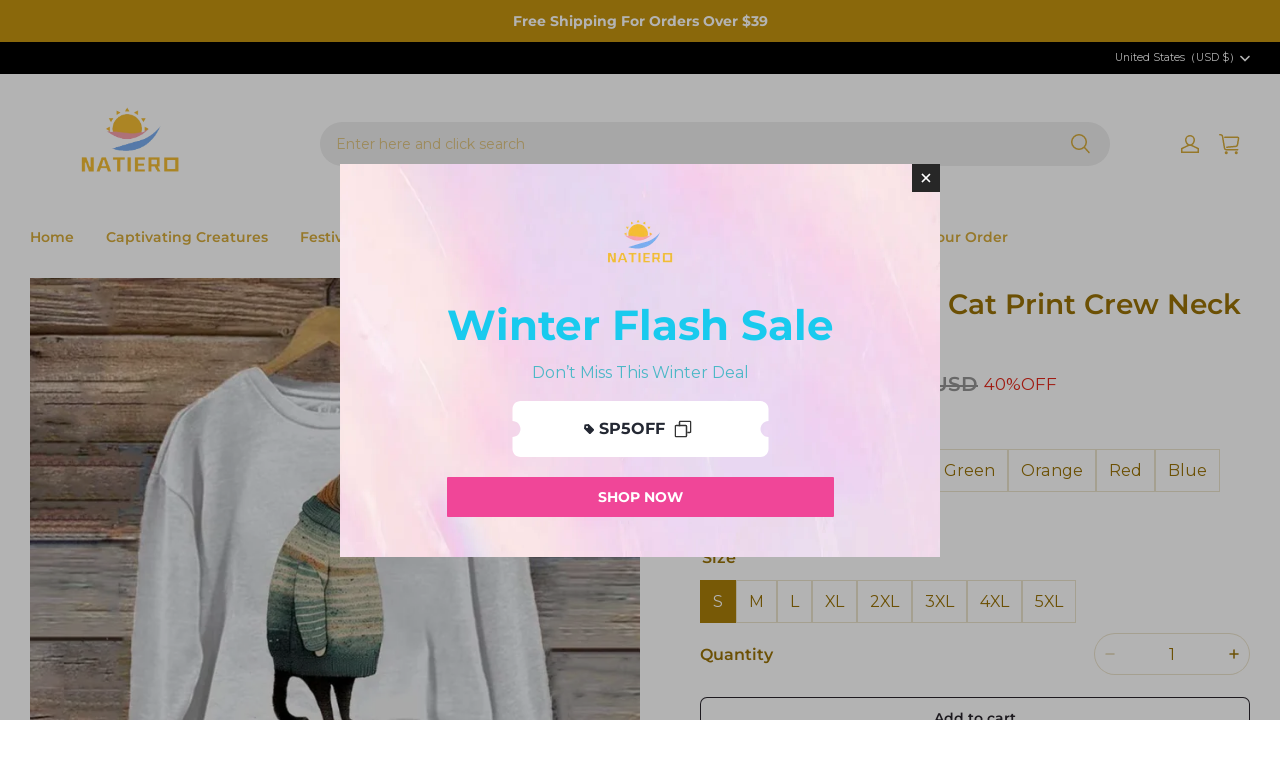

--- FILE ---
content_type: text/html; charset=utf-8
request_url: https://www.natiero.com/products/womens-winter-cat-print-crew-neck-sweatshirt
body_size: 75927
content:
<!DOCTYPE html>
<html lang="en">
  <head>
    <meta charset="UTF-8" />
    <meta http-equiv="X-UA-Compatible" content="IE=edge" />
    <meta
      name="viewport"
      content="width=device-width, initial-scale=1.0, minimum-scale=1.0, maximum-scale=1.0, user-scalable=no"
    />
    <link rel="canonical" href="https://www.natiero.com/products/womens-winter-cat-print-crew-neck-sweatshirt" />
    <meta http-equiv="x-dns-prefetch-control" content="on" />
    <link rel="dns-prefetch" href="https://fonts.gstatic.com" />
    <link rel="preconnect" href="https://fonts.gstatic.com" />
<script async src="https://securepubads.g.doubleclick.net/tag/js/gpt.js" crossorigin="anonymous"></script>
      <link rel="icon" type="image/png" href="https://img-va.myshopline.com/image/store/1727243143944/NATIERO-3.png?w&#x3D;32&amp;h&#x3D;32" />

    <title>
  Women&#x27;s Winter Cat Print Crew Neck Sweatshirt &ndash; Natiero
</title>

      <meta name="description" content="&lt;h4 data-mce-fragment&#x3D;&quot;1&quot;&gt;&lt;em data-mce-fragment&#x3D;&quot;1&quot;&gt;DESCRIPTION&lt;/em&gt;&lt;/h4&gt;
&lt;ul data-mce-fragment&#x3D;&quot;1&quot;&gt;
&lt;li data-mce-fragment&#x3D;&quot;1&quot;&gt;&lt;span data-mce-fragment&#x3D;&quot;1&quot;&gt;Edition Type:  Loosen&lt;/span&gt;&lt;/li&gt;
&lt;li data-mce-fragment&#x3D;&quot;1&quot;&gt;
&lt;span data-mce-fragment&#x3D;&quot;1&quot;&gt;Cloths Length: &lt;/span&gt;&lt;span data-mce-fragment&#x3D;&quot;1&quot;&gt;Regular&lt;/span&gt;
&lt;/li&gt;
&lt;li data-mce-fragment&#x3D;&quot;1&quot;&gt;
&lt;span data-mce-fragment&#x3D;&quot;1&quot;&gt;Thickness: &lt;/span&gt;&lt;span data-mce-fragment&#x3D;&quot;1&quot;&gt;Mid-weight&lt;/span&gt;
&lt;/li&gt;
&lt;li data-mce-fragment&#x3D;&quot;1&quot;&gt;&lt;span data-mce-fragment&#x3D;&quot;1&quot;&gt;Material: Polyester&lt;/span&gt;&lt;/li&gt;
&lt;li data-mce-fragment&#x3D;&quot;1&quot;&gt;
&lt;div data-mce-fragment&#x3D;&quot;1&quot;&gt;Neckline: &lt;span mce-data-marked&#x3D;&quot;1&quot; data-mce-fragment&#x3D;&quot;1&quot;&gt;Round&lt;/span&gt;
&lt;/div&gt;
&lt;/li&gt;
&lt;li data-mce-fragment&#x3D;&quot;1&quot;&gt;&lt;span data-mce-fragment&#x3D;&quot;1&quot;&gt;Pattern: Letter&lt;/span&gt;&lt;/li&gt;
&lt;li data-mce-fragment&#x3D;&quot;1&quot;&gt;
&lt;span data-mce-fragment&#x3D;&quot;1&quot;&gt;Sleeve: &lt;/span&gt;&lt;span data-mce-fragment&#x3D;&quot;1&quot;&gt;Long Sleeve&lt;/span&gt;
&lt;/li&gt;
&lt;li data-mce-fragment&#x3D;&quot;1&quot;&gt;
&lt;span data-mce-fragment&#x3D;&quot;1&quot;&gt;Style: &lt;/span&gt;&lt;span data-mce-fragment&#x3D;&quot;1&quot;&gt;Casual&lt;/span&gt;
&lt;/li&gt;
&lt;li data-mce-fragment&#x3D;&quot;1&quot;&gt;
&lt;div data-mce-fragment&#x3D;&quot;1&quot;&gt;Process: Glue Printing&lt;/div&gt;
&lt;/li&gt;
&lt;li data-mce-fragment&#x3D;&quot;1&quot;&gt;
&lt;div data-mce-fragment&#x3D;&quot;1&quot;&gt;Theme:&lt;span data-mce-fragment&#x3D;&quot;1&quot;&gt; &lt;/span&gt;Spring/Autumn/Winter&lt;/div&gt;
&lt;/li&gt;
&lt;li data-mce-fragment&#x3D;&quot;1&quot;&gt;
&lt;span data-mce-fragment&#x3D;&quot;1&quot;&gt;Size: &lt;/span&gt;&lt;span data-mce-fragment&#x3D;&quot;1&quot;&gt;S,M,L,XL,2XL,3XL,4XL,5XL&lt;/span&gt;
&lt;/li&gt;
&lt;/ul&gt;
&lt;h4 data-mce-fragment&#x3D;&quot;1&quot;&gt;&lt;em data-mce-fragment&#x3D;&quot;1&quot;&gt;SIZE CHART&lt;/em&gt;&lt;/h4&gt;
&lt;div style&#x3D;&quot;text-align: left;&quot;&gt;&lt;img style&#x3D;&quot;margin-right: 34.4456px; margin-bottom: 16px; margin-left: 34.4456px; float: none;&quot; alt&#x3D;&quot;&quot; src&#x3D;&quot;https://cdn.shopify.com/s/files/1/0465/3298/4988/files/20230914141330_1024x1024.png?v&#x3D;1694672079&quot; width&#x3D;&quot;450&quot; height&#x3D;&quot;196&quot;&gt;&lt;/div&gt;
&lt;h4 data-mce-fragment&#x3D;&quot;1&quot;&gt;&lt;em&gt;LAUNDRY TIPS&lt;/em&gt;&lt;/h4&gt;
&lt;ul class&#x3D;&quot;list-disc self-stretch flex-grow-0 flex-shrink-0 text-left&quot;&gt;
&lt;li class&#x3D;&quot;self-stretch flex-grow-0 flex-shrink-0 text-left&quot;&gt;Use the recommended amount of a premium detergent for delicate articles.&lt;/li&gt;
&lt;li class&#x3D;&quot;self-stretch flex-grow-0 flex-shrink-0 text-left&quot;&gt;Silk articles need to be washed separately because they have a lower colorfastness than other fabrics.&lt;/li&gt;
&lt;li class&#x3D;&quot;self-stretch flex-grow-0 flex-shrink-0 text-left&quot;&gt;Hand washing is recommended for delicate items such as lace, lingerie, wool, silk or very dark colors that may run. Using lukewarm or cold water under 30°C and squeeze gently. Turn inside out when hanging up and do not dry clothes in full sunlight.&lt;/li&gt;
&lt;li class&#x3D;&quot;self-stretch flex-grow-0 flex-shrink-0 text-left&quot;&gt;The clothes should be at least 3 quarters dry before ironing. Ironing temperature recommended from 100°C to 180°C depending on the fabric.&lt;/li&gt;
&lt;li class&#x3D;&quot;self-stretch flex-grow-0 flex-shrink-0 text-left&quot;&gt;The steam setting should be on high since ironing silk requires a lot of moisture. After the silkis lightly misted with water, it is placed face down on the ironing board and covered with a press cloth.&lt;/li&gt;
&lt;li class&#x3D;&quot;self-stretch flex-grow-0 flex-shrink-0 text-left&quot;&gt;Avoid washing or bleaching for leather articles. Dry Cleaning is recommended for them.&lt;/li&gt;
&lt;/ul&gt;
&lt;h4 data-mce-fragment&#x3D;&quot;1&quot;&gt;&lt;em data-mce-fragment&#x3D;&quot;1&quot;&gt;WHY US?👇&lt;/em&gt;&lt;/h4&gt;
&lt;ul data-mce-fragment&#x3D;&quot;1&quot;&gt;
&lt;li data-mce-fragment&#x3D;&quot;1&quot;&gt;We work directly with manufacturers all over the world to ensure the best quality of our products. We have a Quality Control department which helps us to keep our promise!&lt;/li&gt;
&lt;li data-mce-fragment&#x3D;&quot;1&quot;&gt;Price is always competitive.&lt;/li&gt;
&lt;li data-mce-fragment&#x3D;&quot;1&quot;&gt;Awesome Customer Service&lt;/li&gt;
&lt;li data-mce-fragment&#x3D;&quot;1&quot;&gt;Amazing products along with High Quality&lt;/li&gt;
&lt;/ul&gt;
&lt;p data-mce-fragment&#x3D;&quot;1&quot;&gt;&lt;img height&#x3D;&quot;279&quot; width&#x3D;&quot;449&quot; src&#x3D;&quot;https://cdn.shopify.com/s/files/1/0465/3298/4988/files/w_480x480.gif?v&#x3D;1660819427&quot; alt&#x3D;&quot;&quot; style&#x3D;&quot;display: block; margin-left: auto; margin-right: auto;&quot; data-mce-style&#x3D;&quot;display: block; margin-left: auto; margin-right: auto;&quot;&gt;&lt;/p&gt;
&lt;div data-mce-fragment&#x3D;&quot;1&quot;&gt;
&lt;h4 data-mce-fragment&#x3D;&quot;1&quot;&gt;&lt;em data-mce-fragment&#x3D;&quot;1&quot;&gt;SHIPPING&lt;/em&gt;&lt;/h4&gt;
&lt;ul data-mce-fragment&#x3D;&quot;1&quot;&gt;
&lt;li data-mce-fragment&#x3D;&quot;1&quot;&gt;We ship to worldwide.&lt;/li&gt;
&lt;li data-mce-fragment&#x3D;&quot;1&quot;&gt;Standard shipping typically takes 7-15 business days (excluding weekends). If your order is not delivered by the estimated delivery time, please contact our friendly customer service for assistance!&lt;/li&gt;
&lt;li data-mce-fragment&#x3D;&quot;1&quot;&gt;Free Shipping For Orders More Than $39 USD.&lt;/li&gt;
&lt;/ul&gt;
&lt;/div&gt;
&lt;div data-mce-fragment&#x3D;&quot;1&quot;&gt;
&lt;ul class&#x3D;&quot;default&quot; data-mce-fragment&#x3D;&quot;1&quot;&gt;&lt;/ul&gt;
&lt;img src&#x3D;&quot;https://cdn.shopify.com/s/files/1/0032/7362/1616/files/2fa20bbb4ffb5fce4f72d3ae2061aacf_large_8a80434b-67c3-4d04-8121-c16f2c1816ae_large.jpg?v&#x3D;1560759226&quot; alt&#x3D;&quot;&quot; width&#x3D;&quot;450&quot; height&#x3D;&quot;253&quot; style&#x3D;&quot;display: block; margin-left: auto; margin-right: auto;&quot; data-mce-src&#x3D;&quot;https://cdn.shopify.com/s/files/1/0032/7362/1616/files/2fa20bbb4ffb5fce4f72d3ae2061aacf_large_8a80434b-67c3-4d04-8121-c16f2c1816ae_large.jpg?v&#x3D;1560759226&quot; data-mce-style&#x3D;&quot;display: block; margin-left: auto; margin-right: auto;&quot; data-mce-fragment&#x3D;&quot;1&quot;&gt;
&lt;/div&gt;
&lt;div data-mce-fragment&#x3D;&quot;1&quot;&gt; &lt;/div&gt;
&lt;div data-mce-fragment&#x3D;&quot;1&quot;&gt;
&lt;h4 data-mce-fragment&#x3D;&quot;1&quot;&gt;&lt;em data-mce-fragment&#x3D;&quot;1&quot;&gt;PAYMENT&lt;/em&gt;&lt;/h4&gt;
&lt;div data-mce-fragment&#x3D;&quot;1&quot;&gt;&lt;span data-mce-fragment&#x3D;&quot;1&quot;&gt;PayPal is welcomed here.&lt;br data-mce-fragment&#x3D;&quot;1&quot;&gt;If you don&#x27;t have a PayPal account, we accept all credit cards: just select &#x27;PayPal&#x27; and click the &#x27;&lt;strong data-mce-fragment&#x3D;&quot;1&quot;&gt;Pay with Debit or Credit Card&lt;/strong&gt;&#x27; button.&lt;/span&gt;&lt;/div&gt;
&lt;div data-mce-fragment&#x3D;&quot;1&quot;&gt;
&lt;span data-mce-fragment&#x3D;&quot;1&quot;&gt;&lt;/span&gt;&lt;br data-mce-fragment&#x3D;&quot;1&quot;&gt;
&lt;/div&gt;
&lt;div style&#x3D;&quot;text-align: center;&quot; data-mce-style&#x3D;&quot;text-align: center;&quot; data-mce-fragment&#x3D;&quot;1&quot;&gt;&lt;span data-mce-fragment&#x3D;&quot;1&quot;&gt;&lt;em data-mce-fragment&#x3D;&quot;1&quot;&gt;&lt;strong data-mce-fragment&#x3D;&quot;1&quot;&gt;We&#x27;re thrilled to support First Book - an amazing charity that donates books to disadvantaged children who need them the most.&lt;/strong&gt;&lt;/em&gt;&lt;/span&gt;&lt;/div&gt;
&lt;/div&gt;" />


    
<meta property="og:site_name" content="Natiero" />
<meta property="og:url" content="https://www.natiero.com/products/womens-winter-cat-print-crew-neck-sweatshirt" />
<meta property="og:title" content="Women&#x27;s Winter Cat Print Crew Neck Sweatshirt" />
<meta property="og:type" content="product" />
<meta property="og:description" content="&lt;h4 data-mce-fragment&#x3D;&quot;1&quot;&gt;&lt;em data-mce-fragment&#x3D;&quot;1&quot;&gt;DESCRIPTION&lt;/em&gt;&lt;/h4&gt;
&lt;ul data-mce-fragment&#x3D;&quot;1&quot;&gt;
&lt;li data-mce-fragment&#x3D;&quot;1&quot;&gt;&lt;span data-mce-fragment&#x3D;&quot;1&quot;&gt;Edition Type:  Loosen&lt;/span&gt;&lt;/li&gt;
&lt;li data-mce-fragment&#x3D;&quot;1&quot;&gt;
&lt;span data-mce-fragment&#x3D;&quot;1&quot;&gt;Cloths Length: &lt;/span&gt;&lt;span data-mce-fragment&#x3D;&quot;1&quot;&gt;Regular&lt;/span&gt;
&lt;/li&gt;
&lt;li data-mce-fragment&#x3D;&quot;1&quot;&gt;
&lt;span data-mce-fragment&#x3D;&quot;1&quot;&gt;Thickness: &lt;/span&gt;&lt;span data-mce-fragment&#x3D;&quot;1&quot;&gt;Mid-weight&lt;/span&gt;
&lt;/li&gt;
&lt;li data-mce-fragment&#x3D;&quot;1&quot;&gt;&lt;span data-mce-fragment&#x3D;&quot;1&quot;&gt;Material: Polyester&lt;/span&gt;&lt;/li&gt;
&lt;li data-mce-fragment&#x3D;&quot;1&quot;&gt;
&lt;div data-mce-fragment&#x3D;&quot;1&quot;&gt;Neckline: &lt;span mce-data-marked&#x3D;&quot;1&quot; data-mce-fragment&#x3D;&quot;1&quot;&gt;Round&lt;/span&gt;
&lt;/div&gt;
&lt;/li&gt;
&lt;li data-mce-fragment&#x3D;&quot;1&quot;&gt;&lt;span data-mce-fragment&#x3D;&quot;1&quot;&gt;Pattern: Letter&lt;/span&gt;&lt;/li&gt;
&lt;li data-mce-fragment&#x3D;&quot;1&quot;&gt;
&lt;span data-mce-fragment&#x3D;&quot;1&quot;&gt;Sleeve: &lt;/span&gt;&lt;span data-mce-fragment&#x3D;&quot;1&quot;&gt;Long Sleeve&lt;/span&gt;
&lt;/li&gt;
&lt;li data-mce-fragment&#x3D;&quot;1&quot;&gt;
&lt;span data-mce-fragment&#x3D;&quot;1&quot;&gt;Style: &lt;/span&gt;&lt;span data-mce-fragment&#x3D;&quot;1&quot;&gt;Casual&lt;/span&gt;
&lt;/li&gt;
&lt;li data-mce-fragment&#x3D;&quot;1&quot;&gt;
&lt;div data-mce-fragment&#x3D;&quot;1&quot;&gt;Process: Glue Printing&lt;/div&gt;
&lt;/li&gt;
&lt;li data-mce-fragment&#x3D;&quot;1&quot;&gt;
&lt;div data-mce-fragment&#x3D;&quot;1&quot;&gt;Theme:&lt;span data-mce-fragment&#x3D;&quot;1&quot;&gt; &lt;/span&gt;Spring/Autumn/Winter&lt;/div&gt;
&lt;/li&gt;
&lt;li data-mce-fragment&#x3D;&quot;1&quot;&gt;
&lt;span data-mce-fragment&#x3D;&quot;1&quot;&gt;Size: &lt;/span&gt;&lt;span data-mce-fragment&#x3D;&quot;1&quot;&gt;S,M,L,XL,2XL,3XL,4XL,5XL&lt;/span&gt;
&lt;/li&gt;
&lt;/ul&gt;
&lt;h4 data-mce-fragment&#x3D;&quot;1&quot;&gt;&lt;em data-mce-fragment&#x3D;&quot;1&quot;&gt;SIZE CHART&lt;/em&gt;&lt;/h4&gt;
&lt;div style&#x3D;&quot;text-align: left;&quot;&gt;&lt;img style&#x3D;&quot;margin-right: 34.4456px; margin-bottom: 16px; margin-left: 34.4456px; float: none;&quot; alt&#x3D;&quot;&quot; src&#x3D;&quot;https://cdn.shopify.com/s/files/1/0465/3298/4988/files/20230914141330_1024x1024.png?v&#x3D;1694672079&quot; width&#x3D;&quot;450&quot; height&#x3D;&quot;196&quot;&gt;&lt;/div&gt;
&lt;h4 data-mce-fragment&#x3D;&quot;1&quot;&gt;&lt;em&gt;LAUNDRY TIPS&lt;/em&gt;&lt;/h4&gt;
&lt;ul class&#x3D;&quot;list-disc self-stretch flex-grow-0 flex-shrink-0 text-left&quot;&gt;
&lt;li class&#x3D;&quot;self-stretch flex-grow-0 flex-shrink-0 text-left&quot;&gt;Use the recommended amount of a premium detergent for delicate articles.&lt;/li&gt;
&lt;li class&#x3D;&quot;self-stretch flex-grow-0 flex-shrink-0 text-left&quot;&gt;Silk articles need to be washed separately because they have a lower colorfastness than other fabrics.&lt;/li&gt;
&lt;li class&#x3D;&quot;self-stretch flex-grow-0 flex-shrink-0 text-left&quot;&gt;Hand washing is recommended for delicate items such as lace, lingerie, wool, silk or very dark colors that may run. Using lukewarm or cold water under 30°C and squeeze gently. Turn inside out when hanging up and do not dry clothes in full sunlight.&lt;/li&gt;
&lt;li class&#x3D;&quot;self-stretch flex-grow-0 flex-shrink-0 text-left&quot;&gt;The clothes should be at least 3 quarters dry before ironing. Ironing temperature recommended from 100°C to 180°C depending on the fabric.&lt;/li&gt;
&lt;li class&#x3D;&quot;self-stretch flex-grow-0 flex-shrink-0 text-left&quot;&gt;The steam setting should be on high since ironing silk requires a lot of moisture. After the silkis lightly misted with water, it is placed face down on the ironing board and covered with a press cloth.&lt;/li&gt;
&lt;li class&#x3D;&quot;self-stretch flex-grow-0 flex-shrink-0 text-left&quot;&gt;Avoid washing or bleaching for leather articles. Dry Cleaning is recommended for them.&lt;/li&gt;
&lt;/ul&gt;
&lt;h4 data-mce-fragment&#x3D;&quot;1&quot;&gt;&lt;em data-mce-fragment&#x3D;&quot;1&quot;&gt;WHY US?👇&lt;/em&gt;&lt;/h4&gt;
&lt;ul data-mce-fragment&#x3D;&quot;1&quot;&gt;
&lt;li data-mce-fragment&#x3D;&quot;1&quot;&gt;We work directly with manufacturers all over the world to ensure the best quality of our products. We have a Quality Control department which helps us to keep our promise!&lt;/li&gt;
&lt;li data-mce-fragment&#x3D;&quot;1&quot;&gt;Price is always competitive.&lt;/li&gt;
&lt;li data-mce-fragment&#x3D;&quot;1&quot;&gt;Awesome Customer Service&lt;/li&gt;
&lt;li data-mce-fragment&#x3D;&quot;1&quot;&gt;Amazing products along with High Quality&lt;/li&gt;
&lt;/ul&gt;
&lt;p data-mce-fragment&#x3D;&quot;1&quot;&gt;&lt;img height&#x3D;&quot;279&quot; width&#x3D;&quot;449&quot; src&#x3D;&quot;https://cdn.shopify.com/s/files/1/0465/3298/4988/files/w_480x480.gif?v&#x3D;1660819427&quot; alt&#x3D;&quot;&quot; style&#x3D;&quot;display: block; margin-left: auto; margin-right: auto;&quot; data-mce-style&#x3D;&quot;display: block; margin-left: auto; margin-right: auto;&quot;&gt;&lt;/p&gt;
&lt;div data-mce-fragment&#x3D;&quot;1&quot;&gt;
&lt;h4 data-mce-fragment&#x3D;&quot;1&quot;&gt;&lt;em data-mce-fragment&#x3D;&quot;1&quot;&gt;SHIPPING&lt;/em&gt;&lt;/h4&gt;
&lt;ul data-mce-fragment&#x3D;&quot;1&quot;&gt;
&lt;li data-mce-fragment&#x3D;&quot;1&quot;&gt;We ship to worldwide.&lt;/li&gt;
&lt;li data-mce-fragment&#x3D;&quot;1&quot;&gt;Standard shipping typically takes 7-15 business days (excluding weekends). If your order is not delivered by the estimated delivery time, please contact our friendly customer service for assistance!&lt;/li&gt;
&lt;li data-mce-fragment&#x3D;&quot;1&quot;&gt;Free Shipping For Orders More Than $39 USD.&lt;/li&gt;
&lt;/ul&gt;
&lt;/div&gt;
&lt;div data-mce-fragment&#x3D;&quot;1&quot;&gt;
&lt;ul class&#x3D;&quot;default&quot; data-mce-fragment&#x3D;&quot;1&quot;&gt;&lt;/ul&gt;
&lt;img src&#x3D;&quot;https://cdn.shopify.com/s/files/1/0032/7362/1616/files/2fa20bbb4ffb5fce4f72d3ae2061aacf_large_8a80434b-67c3-4d04-8121-c16f2c1816ae_large.jpg?v&#x3D;1560759226&quot; alt&#x3D;&quot;&quot; width&#x3D;&quot;450&quot; height&#x3D;&quot;253&quot; style&#x3D;&quot;display: block; margin-left: auto; margin-right: auto;&quot; data-mce-src&#x3D;&quot;https://cdn.shopify.com/s/files/1/0032/7362/1616/files/2fa20bbb4ffb5fce4f72d3ae2061aacf_large_8a80434b-67c3-4d04-8121-c16f2c1816ae_large.jpg?v&#x3D;1560759226&quot; data-mce-style&#x3D;&quot;display: block; margin-left: auto; margin-right: auto;&quot; data-mce-fragment&#x3D;&quot;1&quot;&gt;
&lt;/div&gt;
&lt;div data-mce-fragment&#x3D;&quot;1&quot;&gt; &lt;/div&gt;
&lt;div data-mce-fragment&#x3D;&quot;1&quot;&gt;
&lt;h4 data-mce-fragment&#x3D;&quot;1&quot;&gt;&lt;em data-mce-fragment&#x3D;&quot;1&quot;&gt;PAYMENT&lt;/em&gt;&lt;/h4&gt;
&lt;div data-mce-fragment&#x3D;&quot;1&quot;&gt;&lt;span data-mce-fragment&#x3D;&quot;1&quot;&gt;PayPal is welcomed here.&lt;br data-mce-fragment&#x3D;&quot;1&quot;&gt;If you don&#x27;t have a PayPal account, we accept all credit cards: just select &#x27;PayPal&#x27; and click the &#x27;&lt;strong data-mce-fragment&#x3D;&quot;1&quot;&gt;Pay with Debit or Credit Card&lt;/strong&gt;&#x27; button.&lt;/span&gt;&lt;/div&gt;
&lt;div data-mce-fragment&#x3D;&quot;1&quot;&gt;
&lt;span data-mce-fragment&#x3D;&quot;1&quot;&gt;&lt;/span&gt;&lt;br data-mce-fragment&#x3D;&quot;1&quot;&gt;
&lt;/div&gt;
&lt;div style&#x3D;&quot;text-align: center;&quot; data-mce-style&#x3D;&quot;text-align: center;&quot; data-mce-fragment&#x3D;&quot;1&quot;&gt;&lt;span data-mce-fragment&#x3D;&quot;1&quot;&gt;&lt;em data-mce-fragment&#x3D;&quot;1&quot;&gt;&lt;strong data-mce-fragment&#x3D;&quot;1&quot;&gt;We&#x27;re thrilled to support First Book - an amazing charity that donates books to disadvantaged children who need them the most.&lt;/strong&gt;&lt;/em&gt;&lt;/span&gt;&lt;/div&gt;
&lt;/div&gt;" />  <meta property="og:image" content="https://img-va.myshopline.com/image/store/1727243143944/1-1-d7438575-2cc7-4671-8656-e2b8cf8dd27b.jpg?w&#x3D;800&amp;h&#x3D;800" />
  <meta property="og:image:secure_url" content="https://img-va.myshopline.com/image/store/1727243143944/1-1-d7438575-2cc7-4671-8656-e2b8cf8dd27b.jpg?w&#x3D;800&amp;h&#x3D;800" />
  <meta property="og:image:width" content="800" />
  <meta property="og:image:height" content="800" />
  <meta property="og:price:amount" content="29.99" />
  <meta property="og:price:currency" content="USD" />
<meta name="twitter:card" content="summary_large_image" />
<meta name="twitter:title" content="Women&#x27;s Winter Cat Print Crew Neck Sweatshirt" />
<meta name="twitter:description" content="&lt;h4 data-mce-fragment&#x3D;&quot;1&quot;&gt;&lt;em data-mce-fragment&#x3D;&quot;1&quot;&gt;DESCRIPTION&lt;/em&gt;&lt;/h4&gt;
&lt;ul data-mce-fragment&#x3D;&quot;1&quot;&gt;
&lt;li data-mce-fragment&#x3D;&quot;1&quot;&gt;&lt;span data-mce-fragment&#x3D;&quot;1&quot;&gt;Edition Type:  Loosen&lt;/span&gt;&lt;/li&gt;
&lt;li data-mce-fragment&#x3D;&quot;1&quot;&gt;
&lt;span data-mce-fragment&#x3D;&quot;1&quot;&gt;Cloths Length: &lt;/span&gt;&lt;span data-mce-fragment&#x3D;&quot;1&quot;&gt;Regular&lt;/span&gt;
&lt;/li&gt;
&lt;li data-mce-fragment&#x3D;&quot;1&quot;&gt;
&lt;span data-mce-fragment&#x3D;&quot;1&quot;&gt;Thickness: &lt;/span&gt;&lt;span data-mce-fragment&#x3D;&quot;1&quot;&gt;Mid-weight&lt;/span&gt;
&lt;/li&gt;
&lt;li data-mce-fragment&#x3D;&quot;1&quot;&gt;&lt;span data-mce-fragment&#x3D;&quot;1&quot;&gt;Material: Polyester&lt;/span&gt;&lt;/li&gt;
&lt;li data-mce-fragment&#x3D;&quot;1&quot;&gt;
&lt;div data-mce-fragment&#x3D;&quot;1&quot;&gt;Neckline: &lt;span mce-data-marked&#x3D;&quot;1&quot; data-mce-fragment&#x3D;&quot;1&quot;&gt;Round&lt;/span&gt;
&lt;/div&gt;
&lt;/li&gt;
&lt;li data-mce-fragment&#x3D;&quot;1&quot;&gt;&lt;span data-mce-fragment&#x3D;&quot;1&quot;&gt;Pattern: Letter&lt;/span&gt;&lt;/li&gt;
&lt;li data-mce-fragment&#x3D;&quot;1&quot;&gt;
&lt;span data-mce-fragment&#x3D;&quot;1&quot;&gt;Sleeve: &lt;/span&gt;&lt;span data-mce-fragment&#x3D;&quot;1&quot;&gt;Long Sleeve&lt;/span&gt;
&lt;/li&gt;
&lt;li data-mce-fragment&#x3D;&quot;1&quot;&gt;
&lt;span data-mce-fragment&#x3D;&quot;1&quot;&gt;Style: &lt;/span&gt;&lt;span data-mce-fragment&#x3D;&quot;1&quot;&gt;Casual&lt;/span&gt;
&lt;/li&gt;
&lt;li data-mce-fragment&#x3D;&quot;1&quot;&gt;
&lt;div data-mce-fragment&#x3D;&quot;1&quot;&gt;Process: Glue Printing&lt;/div&gt;
&lt;/li&gt;
&lt;li data-mce-fragment&#x3D;&quot;1&quot;&gt;
&lt;div data-mce-fragment&#x3D;&quot;1&quot;&gt;Theme:&lt;span data-mce-fragment&#x3D;&quot;1&quot;&gt; &lt;/span&gt;Spring/Autumn/Winter&lt;/div&gt;
&lt;/li&gt;
&lt;li data-mce-fragment&#x3D;&quot;1&quot;&gt;
&lt;span data-mce-fragment&#x3D;&quot;1&quot;&gt;Size: &lt;/span&gt;&lt;span data-mce-fragment&#x3D;&quot;1&quot;&gt;S,M,L,XL,2XL,3XL,4XL,5XL&lt;/span&gt;
&lt;/li&gt;
&lt;/ul&gt;
&lt;h4 data-mce-fragment&#x3D;&quot;1&quot;&gt;&lt;em data-mce-fragment&#x3D;&quot;1&quot;&gt;SIZE CHART&lt;/em&gt;&lt;/h4&gt;
&lt;div style&#x3D;&quot;text-align: left;&quot;&gt;&lt;img style&#x3D;&quot;margin-right: 34.4456px; margin-bottom: 16px; margin-left: 34.4456px; float: none;&quot; alt&#x3D;&quot;&quot; src&#x3D;&quot;https://cdn.shopify.com/s/files/1/0465/3298/4988/files/20230914141330_1024x1024.png?v&#x3D;1694672079&quot; width&#x3D;&quot;450&quot; height&#x3D;&quot;196&quot;&gt;&lt;/div&gt;
&lt;h4 data-mce-fragment&#x3D;&quot;1&quot;&gt;&lt;em&gt;LAUNDRY TIPS&lt;/em&gt;&lt;/h4&gt;
&lt;ul class&#x3D;&quot;list-disc self-stretch flex-grow-0 flex-shrink-0 text-left&quot;&gt;
&lt;li class&#x3D;&quot;self-stretch flex-grow-0 flex-shrink-0 text-left&quot;&gt;Use the recommended amount of a premium detergent for delicate articles.&lt;/li&gt;
&lt;li class&#x3D;&quot;self-stretch flex-grow-0 flex-shrink-0 text-left&quot;&gt;Silk articles need to be washed separately because they have a lower colorfastness than other fabrics.&lt;/li&gt;
&lt;li class&#x3D;&quot;self-stretch flex-grow-0 flex-shrink-0 text-left&quot;&gt;Hand washing is recommended for delicate items such as lace, lingerie, wool, silk or very dark colors that may run. Using lukewarm or cold water under 30°C and squeeze gently. Turn inside out when hanging up and do not dry clothes in full sunlight.&lt;/li&gt;
&lt;li class&#x3D;&quot;self-stretch flex-grow-0 flex-shrink-0 text-left&quot;&gt;The clothes should be at least 3 quarters dry before ironing. Ironing temperature recommended from 100°C to 180°C depending on the fabric.&lt;/li&gt;
&lt;li class&#x3D;&quot;self-stretch flex-grow-0 flex-shrink-0 text-left&quot;&gt;The steam setting should be on high since ironing silk requires a lot of moisture. After the silkis lightly misted with water, it is placed face down on the ironing board and covered with a press cloth.&lt;/li&gt;
&lt;li class&#x3D;&quot;self-stretch flex-grow-0 flex-shrink-0 text-left&quot;&gt;Avoid washing or bleaching for leather articles. Dry Cleaning is recommended for them.&lt;/li&gt;
&lt;/ul&gt;
&lt;h4 data-mce-fragment&#x3D;&quot;1&quot;&gt;&lt;em data-mce-fragment&#x3D;&quot;1&quot;&gt;WHY US?👇&lt;/em&gt;&lt;/h4&gt;
&lt;ul data-mce-fragment&#x3D;&quot;1&quot;&gt;
&lt;li data-mce-fragment&#x3D;&quot;1&quot;&gt;We work directly with manufacturers all over the world to ensure the best quality of our products. We have a Quality Control department which helps us to keep our promise!&lt;/li&gt;
&lt;li data-mce-fragment&#x3D;&quot;1&quot;&gt;Price is always competitive.&lt;/li&gt;
&lt;li data-mce-fragment&#x3D;&quot;1&quot;&gt;Awesome Customer Service&lt;/li&gt;
&lt;li data-mce-fragment&#x3D;&quot;1&quot;&gt;Amazing products along with High Quality&lt;/li&gt;
&lt;/ul&gt;
&lt;p data-mce-fragment&#x3D;&quot;1&quot;&gt;&lt;img height&#x3D;&quot;279&quot; width&#x3D;&quot;449&quot; src&#x3D;&quot;https://cdn.shopify.com/s/files/1/0465/3298/4988/files/w_480x480.gif?v&#x3D;1660819427&quot; alt&#x3D;&quot;&quot; style&#x3D;&quot;display: block; margin-left: auto; margin-right: auto;&quot; data-mce-style&#x3D;&quot;display: block; margin-left: auto; margin-right: auto;&quot;&gt;&lt;/p&gt;
&lt;div data-mce-fragment&#x3D;&quot;1&quot;&gt;
&lt;h4 data-mce-fragment&#x3D;&quot;1&quot;&gt;&lt;em data-mce-fragment&#x3D;&quot;1&quot;&gt;SHIPPING&lt;/em&gt;&lt;/h4&gt;
&lt;ul data-mce-fragment&#x3D;&quot;1&quot;&gt;
&lt;li data-mce-fragment&#x3D;&quot;1&quot;&gt;We ship to worldwide.&lt;/li&gt;
&lt;li data-mce-fragment&#x3D;&quot;1&quot;&gt;Standard shipping typically takes 7-15 business days (excluding weekends). If your order is not delivered by the estimated delivery time, please contact our friendly customer service for assistance!&lt;/li&gt;
&lt;li data-mce-fragment&#x3D;&quot;1&quot;&gt;Free Shipping For Orders More Than $39 USD.&lt;/li&gt;
&lt;/ul&gt;
&lt;/div&gt;
&lt;div data-mce-fragment&#x3D;&quot;1&quot;&gt;
&lt;ul class&#x3D;&quot;default&quot; data-mce-fragment&#x3D;&quot;1&quot;&gt;&lt;/ul&gt;
&lt;img src&#x3D;&quot;https://cdn.shopify.com/s/files/1/0032/7362/1616/files/2fa20bbb4ffb5fce4f72d3ae2061aacf_large_8a80434b-67c3-4d04-8121-c16f2c1816ae_large.jpg?v&#x3D;1560759226&quot; alt&#x3D;&quot;&quot; width&#x3D;&quot;450&quot; height&#x3D;&quot;253&quot; style&#x3D;&quot;display: block; margin-left: auto; margin-right: auto;&quot; data-mce-src&#x3D;&quot;https://cdn.shopify.com/s/files/1/0032/7362/1616/files/2fa20bbb4ffb5fce4f72d3ae2061aacf_large_8a80434b-67c3-4d04-8121-c16f2c1816ae_large.jpg?v&#x3D;1560759226&quot; data-mce-style&#x3D;&quot;display: block; margin-left: auto; margin-right: auto;&quot; data-mce-fragment&#x3D;&quot;1&quot;&gt;
&lt;/div&gt;
&lt;div data-mce-fragment&#x3D;&quot;1&quot;&gt; &lt;/div&gt;
&lt;div data-mce-fragment&#x3D;&quot;1&quot;&gt;
&lt;h4 data-mce-fragment&#x3D;&quot;1&quot;&gt;&lt;em data-mce-fragment&#x3D;&quot;1&quot;&gt;PAYMENT&lt;/em&gt;&lt;/h4&gt;
&lt;div data-mce-fragment&#x3D;&quot;1&quot;&gt;&lt;span data-mce-fragment&#x3D;&quot;1&quot;&gt;PayPal is welcomed here.&lt;br data-mce-fragment&#x3D;&quot;1&quot;&gt;If you don&#x27;t have a PayPal account, we accept all credit cards: just select &#x27;PayPal&#x27; and click the &#x27;&lt;strong data-mce-fragment&#x3D;&quot;1&quot;&gt;Pay with Debit or Credit Card&lt;/strong&gt;&#x27; button.&lt;/span&gt;&lt;/div&gt;
&lt;div data-mce-fragment&#x3D;&quot;1&quot;&gt;
&lt;span data-mce-fragment&#x3D;&quot;1&quot;&gt;&lt;/span&gt;&lt;br data-mce-fragment&#x3D;&quot;1&quot;&gt;
&lt;/div&gt;
&lt;div style&#x3D;&quot;text-align: center;&quot; data-mce-style&#x3D;&quot;text-align: center;&quot; data-mce-fragment&#x3D;&quot;1&quot;&gt;&lt;span data-mce-fragment&#x3D;&quot;1&quot;&gt;&lt;em data-mce-fragment&#x3D;&quot;1&quot;&gt;&lt;strong data-mce-fragment&#x3D;&quot;1&quot;&gt;We&#x27;re thrilled to support First Book - an amazing charity that donates books to disadvantaged children who need them the most.&lt;/strong&gt;&lt;/em&gt;&lt;/span&gt;&lt;/div&gt;
&lt;/div&gt;" />

    <style>
@font-face {
  font-family: 'Montserrat';
  font-weight: 400;
  font-style: normal;
  font-display: swap;
  src: url('/cdn/shop/fonts/Montserrat:regular_v26.woff') format('woff'),
        url('/cdn/shop/fonts/Montserrat:regular_v26.woff2') format('woff2');
}

@font-face {
  font-family: 'Montserrat';
  font-weight: 500;
  font-style: normal;
  font-display: swap;
  src: url('/cdn/shop/fonts/Montserrat:500_v26.woff') format('woff'),
        url('/cdn/shop/fonts/Montserrat:500_v26.woff2') format('woff2');
}

@font-face {
  font-family: 'Montserrat';
  font-weight: 600;
  font-style: normal;
  font-display: swap;
  src: url('/cdn/shop/fonts/Montserrat:600_v26.woff') format('woff'),
        url('/cdn/shop/fonts/Montserrat:600_v26.woff2') format('woff2');
}

@font-face {
  font-family: 'Montserrat';
  font-weight: 700;
  font-style: normal;
  font-display: swap;
  src: url('/cdn/shop/fonts/Montserrat:700_v26.woff') format('woff'),
        url('/cdn/shop/fonts/Montserrat:700_v26.woff2') format('woff2');
}

@font-face {
  font-family: 'Montserrat';
  font-weight: 600;
  font-style: normal;
  font-display: swap;
  src: url('/cdn/shop/fonts/Montserrat:600_v26.woff') format('woff'),
        url('/cdn/shop/fonts/Montserrat:600_v26.woff2') format('woff2');
}

@font-face {
  font-family: 'Montserrat';
  font-weight: 400;
  font-style: normal;
  font-display: swap;
  src: url('/cdn/shop/fonts/Montserrat:regular_v26.woff') format('woff'),
        url('/cdn/shop/fonts/Montserrat:regular_v26.woff2') format('woff2');
}

@font-face {
  font-family: 'Montserrat';
  font-weight: 500;
  font-style: normal;
  font-display: swap;
  src: url('/cdn/shop/fonts/Montserrat:500_v26.woff') format('woff'),
        url('/cdn/shop/fonts/Montserrat:500_v26.woff2') format('woff2');
}

@font-face {
  font-family: 'Montserrat';
  font-weight: 600;
  font-style: normal;
  font-display: swap;
  src: url('/cdn/shop/fonts/Montserrat:600_v26.woff') format('woff'),
        url('/cdn/shop/fonts/Montserrat:600_v26.woff2') format('woff2');
}

@font-face {
  font-family: 'Montserrat';
  font-weight: 700;
  font-style: normal;
  font-display: swap;
  src: url('/cdn/shop/fonts/Montserrat:700_v26.woff') format('woff'),
        url('/cdn/shop/fonts/Montserrat:700_v26.woff2') format('woff2');
}

@font-face {
  font-family: 'Montserrat';
  font-weight: 400;
  font-style: normal;
  font-display: swap;
  src: url('/cdn/shop/fonts/Montserrat:regular_v26.woff') format('woff'),
        url('/cdn/shop/fonts/Montserrat:regular_v26.woff2') format('woff2');
}


:root {
    --title-font: "Montserrat", "sans-serif";
    --title-font-weight: 600;
    --title-font-style: normal;
    --title-letter-spacing: 0.00000001em;
    --title-font-size: 28px;
    --title-line-height: 1.2;
    --title-text-transform: unset;
    --body-font: "Montserrat", "sans-serif";
    
    --body-font-weight: 400;
    
    --body-bold-font-weight: 600;
    --body-font-style: normal;
    --body-letter-spacing: 0.00000001em;
    --body-font-size: 14px;
    --body-line-height: 1.6;

    --color-page-background: 255, 255, 255;
    --color-text: 153, 114, 6;
    --color-light-text: 148, 148, 148;
    --color-sale: 224, 32, 32;
    --color-discount: 227, 38, 25;
    --color-entry-line: 221, 221, 221;
    --color-button-background: 169, 126, 9;
    --color-button-text: 255, 255, 255;
    --color-button-secondary-background: 255, 255, 255;
    --color-button-secondary-text: 41, 37, 44;
    --color-button-secondary-border: 221, 221, 221;
    --color-discount-tag-background: 227, 38, 25;
    --color-discount-tag-text: 255, 255, 255;
    --color-cart-dot: 230, 0, 18;
    --color-cart-dot-text: 255, 255, 255;
    --color-image-background: 244, 247, 251;
    --color-image-loading-background: 244, 247, 251;
    --color-mask: 23, 23, 23;
    --color-shadow: var(--color-text);
    --color-scheme-1-bg: 213, 170, 58;
    --color-scheme-1-text: 255, 255, 255;
    --color-scheme-2-bg: 44, 41, 36;
    --color-scheme-2-text: 255, 255, 255;
    --color-scheme-3-bg: 244, 247, 251;
    --color-scheme-3-text: 0, 0, 0;

    --page-width: 1920px;
    --section-vertical-gap: 0px;
    --grid-horizontal-space: 20px;
    --grid-vertical-space: 20px;
    --grid-mobile-horizontal-space: 10px;
    --grid-mobile-vertical-space: 10px;

    --btn-border-thickness: 1px;
    --btn-border-opacity: 100%;
    --btn-border-radius: 6px;
    --btn-border-radius-outset: 7px;
    --btn-shadow-opacity: 0%;
    --btn-shadow-offset-x: 0px;
    --btn-shadow-offset-y: 0px;
    --btn-shadow-blur: 0px;

    --sku-selector-border-thickness: 1px;
    --sku-selector-border-opacity: 20%;
    --sku-selector-border-radius: 0px;
    --sku-selector-border-radius-outset: 0px;

    --input-border-thickness: 1px;
    --input-border-opacity: 20%;
    --input-border-radius: 28px;
    --input-border-radius-outset: 29px;
    --input-shadow-opacity: 0%;
    --input-shadow-offset-x: 0px;
    --input-shadow-offset-y: 0px;
    --input-shadow-blur: 0px;

    --card-border-thickness: 0px;
    --card-border-opacity: 10%;
    --card-border-radius: 0px;
    --card-border-radius-outset: 0px;
    --card-shadow-opacity: 0%;
    --card-shadow-offset-x: 0px;
    --card-shadow-offset-y: 0px;
    --card-shadow-blur: 0px;

    --product-card-border-thickness: 0px;
    --product-card-border-opacity: 10%;
    --product-card-border-radius: 0px;
    --product-card-border-radius-outset: 0px;
    --product-card-shadow-opacity: 0%;
    --product-card-shadow-offset-x: 0px;
    --product-card-shadow-offset-y: 0px;
    --product-card-shadow-blur: 0px;

    --collection-card-border-thickness: 0px;
    --collection-card-border-opacity: 10%;
    --collection-card-border-radius: 0px;
    --collection-card-border-radius-outset: 0px;
    --collection-card-shadow-opacity: 0%;
    --collection-card-shadow-offset-x: 0px;
    --collection-card-shadow-offset-y: 0px;
    --collection-card-shadow-blur: 0px;

    --blog-card-border-thickness: 0px;
    --blog-card-border-opacity: 10%;
    --blog-card-border-radius: 0px;
    --blog-card-border-radius-outset: 0px;
    --blog-card-shadow-opacity: 0%;
    --blog-card-shadow-offset-x: 0px;
    --blog-card-shadow-offset-y: 0px;
    --blog-card-shadow-blur: 0px;

    --content-border-thickness: 0px;
    --content-border-opacity: 0%;
    --content-border-radius: 0px;
    --content-border-radius-outset: 0px;
    --content-shadow-opacity: 0%;
    --content-shadow-offset-x: 0px;
    --content-shadow-offset-y: 0px;
    --content-shadow-blur: 0px;

    --media-border-thickness: 0px;
    --media-border-opacity: 0%;
    --media-border-radius: 0px;
    --media-border-radius-outset: 0px;
    --media-shadow-opacity: 0%;
    --media-shadow-offset-x: 0px;
    --media-shadow-offset-left: 0px;
    --media-shadow-offset-right: 0px;
    --media-shadow-offset-y: 0px;
    --media-shadow-offset-top: 0px;
    --media-shadow-offset-bottom: 0px;
    --media-shadow-blur: 0px;

    --menu-modal-border-thickness: 1px;
    --menu-modal-border-opacity: 10%;
    --menu-modal-border-radius: 4px;
    --menu-modal-border-radius-outset: 5px;
    --menu-modal-shadow-opacity: 0%;
    --menu-modal-shadow-offset-x: 0px;
    --menu-modal-shadow-offset-y: 4px;
    --menu-modal-shadow-blur: 5px;

    --drawer-border-thickness: 1px;
    --drawer-border-opacity: 10%;
    --drawer-shadow-opacity: 0%;
    --drawer-shadow-offset-x: 0px;
    --drawer-shadow-offset-y: 4px;
    --drawer-shadow-blur: 5px;

    --product-discount-radius: 0px;

    --swatch-background-default-image: url(https://img-preview.myshopline.com/image/shopline/1378876dd39c4edb8fa3a837eb16d853.png)
}
</style>

    <link href="/cdn/shop/prev/601560b94fbb188919dd1d36c8ab70a4/1748942478269/assets/base.css" rel="stylesheet" type="text/css" media="all">

    <script src="/cdn/shop/prev/601560b94fbb188919dd1d36c8ab70a4/1748942478269/assets/global.js" defer="defer"></script>

    
  <meta name="google-site-verification" content />
  <meta name="msvalidate.01" content />
<meta name="msvalidate.01" content />
  <meta name="facebook-domain-verification" content />
  <meta name="p:domain_verify" content />
  
<script >function __SL_CUSTOM_CODE_GETROW__(){var r=new Error;if(!r.stack)try{throw r}catch(r){if(!r.stack)return 0}var t=r.stack.toString().split(/\r\n|\n/),e=/:(\d+):(?:\d+)[^\d]*$/;do{var n=t.shift()}while(!e.exec(n)&&t.length);var a=e.exec(t.shift());return a?parseInt(a[1]):0}</script>
<script >!function(){function t(){this.data={}}t.prototype.set=function(t,n,i){this[n]||(this[n]={start:"",end:"",scripts:[]}),this[n][i]=t,this[n].start&&this[n].end&&(this.data[n]||(this.data[n]=[]),this.data[n].push(this[n]),delete this[n])},t.prototype.setScript=function(t,n){const i=this.data[t].find((function(t,n){return 0===n&&!t.scripts.length||!t.scripts.length}));i&&(i.scripts=i.scripts.concat(n))},t.prototype.getAppKeyByScriptUrl=function(t){var n=this;return new Promise((function(i){setTimeout((function(){const s=Object.keys(n.data).find((function(i){return n.data[i].find((function(n){return n.scripts.find((function(n){if(n&&n.src)return t===n.src}))}))}));i(s)}),4)}))},t.prototype.getAppKey=function(t){var n=this;return Object.keys(n.data).find((function(i){if(n.data[i].find((function(n){return n.start<t&&n.end>t})))return!0}))},window.__APP_CODE__||(window.__APP_CODE__=new t)}();</script>
<script>window.__ENV__ = {"APP_ENV":"product","SENTRY_DSN":"https:\u002F\u002Fb1ba39d4e0bf4bf6a6ef0a2add016a44@sentry-new.myshopline.com\u002F265","STORE_THEME_SENTRY_DSN":"https:\u002F\u002Fab5c03d7011e42d7b3914c7bd779547b@sentry-new.myshopline.com\u002F273","SENTRY_TRACES_SAMPLE_RATE":-1,"ENABLE_IFRAME_ID":true,"SENTRY_GRAY":false,"SDK_UMDJS":"https:\u002F\u002Fcdn.myshopline.com\u002Ft\u002Flayout\u002Fdev\u002F3300003680\u002F1608276731999\u002F610a693c63e57e2aca6c2554\u002F1628072347914\u002Fassets\u002Findex.umd.min.js","USE_STORE_INFO_REGION_CACHE":true,"USE_REDIRECT_PATH_CACHE":true,"USE_APP_CODE_BLOCK_CACHE":true,"USE_HTTP_REPORT_EVENT_IDS":[60006253],"USE_HTTP_REPORT_EVENT_NAMES":["view"],"ROBOTS_CACHER":{"ua_list":[],"useless_query":["fbclid","gclid","utm_campaign","utm_adset","utm_ad","utm_medium","utm_source","utm_content","utm_term","campaign_id","adset_id","ad_id","variant"],"expires":600,"store_domain_list":["ALL"],"is_use_spider_company":false,"is_use_spider_ua":false},"PAGE_CACHER":{"enable":false,"themes":["ALL","Expect","Impress","Expect_TEST"],"templates":[{"name":"templates\u002Findex","expires":10}]},"useOldSSRPlugin":{},"PAYPAL_CONFIG":{"disableFunding":"card,bancontact,blik,eps,giropay,ideal,mercadopago,mybank,p24,sepa,sofort,venmo"},"LOGGING_THRESHOLD_BY_RENDER":500,"POLLING_TIME-OUT_RETRY_FREQUENCY":8,"POLLING_TIME-OUT_RETRY_DELAY":3000,"DF_SDK_ENABLE":{"isAll":true,"appCode":"m3tdgo","themeNames":["Expect","global","Along","Impress","Soo","Solid"]},"PAYPAL_CONFIG_V2":[{"key":"disable-funding","value":"card,bancontact,blik,eps,giropay,ideal,mercadopago,mybank,p24,sepa,sofort,venmo","isCoverAll":true,"scope":"continue","whitelist":[],"blacklist":[]},{"key":"enable-funding","value":"paylater","isCoverAll":true,"scope":"all","whitelist":[],"blacklist":[]}],"COMPLETE_ORDER_JUMP_TIMEOUT":10,"ADDRESS_AUTOCOMPLETE_CONFIG":{"prediction_debounce_ms":400,"south_east_countries":{"mode":"disable","whitelist_store_ids":["1652240404138","1679974845705","1676274381211","1677468419723","1682156092973","1663745358748","1673329501708","1676868586152","1648608707106","1679279486633","1681696235688","1664792332609","1677837417427","1672322277922","1644637282055","1644637282057"],"blacklist_store_ids":[]}},"TRADE__FEATURE_FLAGS_CONFIG":{"server_endpoint":"https:\u002F\u002Fabtest.myshopline.com\u002Fexperiment","app_key":"shopline-trade"},"USE_REPORT_URL_STORE_IDS":["all"],"USE_EVENT_TRACE_CONFIG_CACHE":true,"IS_CHANGE_MERCHANT_TO_SITE":true,"PRODUCT_OBJECTS_GRAY_RULE":{"enable":true,"handleList":["adasgtest","bix3mk02","wenxuetingfz","amy.wen11","wenxuetingsgauto","shoplinewebtest","graytest","taican","haidu","bryant33","nana13","sjf03-sin","apitest001","adaus","bix3mk03","wenxuetingus","amy.wen12","wenxuetingauto","wenxuetingusauto","chun77","nana11","test03","apitest002","amywen12","lives-will","winsonwen","yongzyongz","slbryant","garytest","yongzyongz","lives-will","winsonwen","test111111","test04-sin","sjf03-us","shawboutique","extent-demo","beetlesgelpolish","soufeel","test-tys","r39x33kmubdcsvja9i","mademine-test-tys","1chqxtmchih8ul","jason-us","jason-sg","tina2","halaras","myhawaiianshirts","mycustombobblehead"],"ratio":50},"WEBSITE_MIFRATION":true,"TRADE_PAY":{"JUMP_TIMEOUT":2000,"AUTO_INIT":{"TIMEOUT":5000,"CHANNELS":[{"payMethodCode":"GooglePay"},{"payMethodCode":"ApplePay"}]}},"CHECKOUT_COUNTRY_LIBRARY_JSON_URL":"https:\u002F\u002Fcdn.myshopline.com\u002Ft\u002Fcf\u002F1cad82e8f88f0f743c2b82d308fb84f9\u002F4yblskxgvzarr1ub\u002Fcheckout-countries","CHECKOUT_COUNTRY_LIBRARY_JS_URL":"\u002Fcf-edge-static\u002F1cad82e8f88f0f743c2b82d308fb84f9\u002Fcheckout-countries","ANALYTICS_UNIFY_CONFIG":{"disableGetCollectionsStores":["1732075791988","1640660241441","1698792289635"],"hdsdkHttpConfig":{"stores":["*"],"acts":["webeventtracker","webslcodetrack"],"uas":["musical_ly"],"sendMethod":"ajax"},"pageDurationAsyncLoopInterval":0,"hdsdkFilterEvents":{"enable":true,"events":{"webslcodetrack":[{"event_name":"PageView_300"},{"event_name":"PageView_1000"},{"event_name":"PageView_2000"},{"event_name":"PageView_3000"},{"event_name":"View","page":102,"module":109,"component":101,"action_type":101},{"event_name":"View","page":103,"module":109,"component":101,"action_type":101},{"event_name":"View","page":132,"module":-999,"component":-999,"action_type":101},{"event_name":"ViewSuccess","page":132,"module":-999,"component":-999,"action_type":108}]}}},"WEB_PIXELS":{"wpt":{"templateBaseUrl":"https:\u002F\u002Fcdn.myshopline.com\u002Ft\u002Fwpm","sdkBaseUrl":"https:\u002F\u002Fcdn.myshopline.com\u002Fsl\u002Fsdk","sdkVersion":"wpt-0.4.3"},"wpm":{"sdkBaseUrl":"https:\u002F\u002Fcdn.myshopline.com\u002Fsl\u002Fsdk","sdkVersion":"wpm-0.6.1"}},"CHAIN_BASE_CONFIG":{"event":{"playback":{"playbackMaxLimit":0,"trackThreshold":50}}},"CHAIN_BASE_SERVICE_WORKER_URL":"\u002Fcf-edge-static\u002F4901d6778f66716fa583d51614a75d3d\u002Fchain-base-service-worker.js","streamTheme":[],"TRADE__METRIC_REPORT_CONFIG":{"rate":10000,"version":"v1"},"SENTRY_ERROR_FILTER_MESSAGES":["not match the postCode list","The current browser does not support Google Pay","Cannot use applePay","The current browser does not support this payment method","SDK实例化 & 初始化 失败 [reason: DEVICE_NOT_SUPPORT]","SDK实例化 & 初始化 失败 [reason: no support browser]","evaluating 'document.getElementById('stage-footer')","evaluating 'document.getElementById('live-chat-ai-wrapper')"]}</script><script>window.__LE__ = true;if(!window.Shopline){ window.Shopline = {} };Shopline.designMode=false;Shopline.uri={"alias":"ProductsDetail","isExact":true,"params":{"uniqueKey":"womens-winter-cat-print-crew-neck-sweatshirt"},"query":{},"url":"\u002Fproducts\u002Fwomens-winter-cat-print-crew-neck-sweatshirt","path":"\u002Fproducts\u002F:uniqueKey","template":"templates\u002Fproduct.json","bindingTemplate":undefined,"root_url":"\u002F","customPageId":"0"};Shopline.handle="natiero";Shopline.merchantId="2402166231";Shopline.storeId="1727243143944";Shopline.currency="USD";Shopline.themeId="6842933fc3bc8f68fdfb7fe0";Shopline.themeName="North";Shopline.storeThemeName="North1";Shopline.themeVersion="1.4.9";Shopline.themeTypeVersion=2.1;Shopline.updateMode=1;Shopline.locale="en";Shopline.customerCountry="US";Shopline.routes={"root":"\u002F"};Shopline.theme={"settings":{"desktop_logo_width":200,"desktop_logo_height":120,"mobile_logo_width":150,"mobile_logo_height":80,"color_page_background":"#FFFFFF","color_text":"#997206","color_light_text":"#949494","color_entry_line":"#DDDDDD","color_card_background":"","color_card_text":"","color_button_background":"#a97e09","color_button_text":"#FFFFFF","color_button_secondary_background":"#FFFFFF","color_button_secondary_text":"#29252C","color_button_secondary_border":"#DDDDDD","color_sale":"#e02020","color_discount":"#E32619","color_discount_tag_background":"#E32619","color_discount_tag_text":"#FFFFFF","color_cart_dot":"#E60012","color_cart_dot_text":"#FFFFFF","color_image_background":"#F4F7FB","color_image_loading_background":"#F4F7FB","color_mask":"#171717","color_shadow":"","color_scheme_1_bg":"#d5aa3a","color_scheme_1_text":"#ffffff","color_scheme_2_bg":"#2C2924","color_scheme_2_text":"#FFFFFF","color_scheme_3_bg":"#F4F7FB","color_scheme_3_text":"#000000","title_font_family":"Montserrat:600","title_letter_spacing":0,"title_font_size":28,"title_line_height":1.2,"title_uppercase":false,"body_font_family":"Montserrat:regular","body_letter_spacing":0,"body_font_size":14,"body_line_height":1.6,"page_width":1920,"section_vertical_gap":0,"grid_horizontal_space":20,"grid_vertical_space":20,"btn_hover_animation":"fill_right","btn_border_thickness":1,"btn_border_opacity":100,"btn_border_radius":6,"btn_shadow_opacity":0,"btn_shadow_offset_x":0,"btn_shadow_offset_y":0,"btn_shadow_blur":0,"sku_selector_border_thickness":1,"sku_selector_border_opacity":20,"sku_selector_border_radius":0,"sku_selector_shadow_opacity":0,"sku_selector_shadow_offset_x":0,"sku_selector_shadow_offset_y":0,"sku_selector_shadow_blur":0,"input_border_thickness":1,"input_border_opacity":20,"input_border_radius":28,"input_shadow_opacity":0,"input_shadow_offset_x":0,"input_shadow_offset_y":0,"input_shadow_blur":0,"enable_quick_view":true,"quick_view_button_pc_style":"icon","quick_view_button_mobile_style":"icon","product_title_show_type":"display-2-rows","product_pc_title_show":true,"product_mobile_title_show":true,"product_discount":false,"product_discount_tag_style":"sale","product_discount_style":"number","product_discount_size":"medium","product_discount_position":"left_bottom","product_discount_radius":0,"product_card_price_show_type":"lowest_price","product_card_style":"normal","product_card_image_padding":0,"product_card_content_align":"left","product_card_border_thickness":0,"product_card_border_opacity":10,"product_card_border_radius":0,"product_card_shadow_opacity":0,"product_card_shadow_offset_x":0,"product_card_shadow_offset_y":0,"product_card_shadow_blur":0,"collection_card_style":"normal","collection_card_image_padding":0,"collection_card_content_align":"center","collection_card_border_thickness":0,"collection_card_border_opacity":10,"collection_card_border_radius":0,"collection_card_shadow_opacity":0,"collection_card_shadow_offset_x":0,"collection_card_shadow_offset_y":0,"collection_card_shadow_blur":0,"blog_card_style":"normal","blog_card_image_padding":0,"blog_card_content_align":"center","blog_card_border_thickness":0,"blog_card_border_opacity":10,"blog_card_border_radius":0,"blog_card_shadow_opacity":0,"blog_card_shadow_offset_x":0,"blog_card_shadow_offset_y":0,"blog_card_shadow_blur":0,"card_border_thickness":0,"card_border_opacity":10,"card_border_radius":0,"card_shadow_opacity":0,"card_shadow_offset_x":0,"card_shadow_offset_y":0,"card_shadow_blur":0,"content_border_thickness":0,"content_border_opacity":0,"content_border_radius":0,"content_shadow_opacity":0,"content_shadow_offset_x":0,"content_shadow_offset_y":0,"content_shadow_blur":0,"media_border_thickness":0,"media_border_opacity":0,"media_border_radius":0,"media_shadow_opacity":0,"media_shadow_offset_x":0,"media_shadow_offset_y":0,"media_shadow_blur":0,"menu_modal_border_thickness":1,"menu_modal_border_opacity":10,"menu_modal_border_radius":4,"menu_modal_shadow_opacity":0,"menu_modal_shadow_offset_x":0,"menu_modal_shadow_offset_y":4,"menu_modal_shadow_blur":5,"drawer_border_thickness":1,"drawer_border_opacity":10,"drawer_shadow_opacity":0,"drawer_shadow_offset_x":0,"drawer_shadow_offset_y":4,"drawer_shadow_blur":5,"cart_type":"drawer","cart_empty_recommend_title":"You May Also Like","cart_empty_recommend_product_to_show":8,"cart_empty_recommend_product_image_ratio":"adapt","cart_empty_recommend_product_image_fill_type":"contain","co_banner_pc_img":{},"co_banner_phone_img":{},"co_banner_pc_height":"low","co_banner_phone_height":"low","co_banner_img_show":"center","co_full_screen":true,"co_checkout_image":{},"co_logo_size":"medium","co_logo_position":"left","co_bg_image":{},"co_background_color":"#FFFFFF","co_form_bg_color":"white","co_order_bg_image":{},"co_order_background_color":"#FAFAFA","co_type_title_font":{"lib":"system","value":"System"},"co_type_body_font":{"lib":"system","value":"System"},"co_color_btn_bg":"#276EAF","co_color_err_color":"#F04949","co_color_msg_color":"#276EAF","show_official_icon":true,"social_facebook_link":"https:\u002F\u002Fwww.facebook.com\u002Fprofile.php?id=61551064447214","social_twitter_link":"","social_pinterest_link":"","social_instagram_link":"","social_snapchat_link":"","social_tiktok_link":"","social_youtube_link":"https:\u002F\u002Fyoutube.com\u002F@natiero_gift?si=GnOc7JUVfGSuNLci","social_vimeo_link":"","social_tumblr_link":"","social_linkedin_link":"","social_whatsapp_link":"","social_line_link":"","social_kakao_link":"","show_official_share_icon":true,"show_social_name":true,"share_to_facebook":true,"share_to_twitter":true,"share_to_pinterest":true,"share_to_line":true,"share_to_whatsapp":true,"share_to_tumblr":true,"show_search_goods_price":true,"show_pc_breadcrumb":false,"show_mobile_breadcrumb":false,"favicon_image":"https:\u002F\u002Fimg-va.myshopline.com\u002Fimage\u002Fstore\u002F1727243143944\u002FNATIERO-3.png?w=32&h=32","product_add_to_cart":true,"cart_empty_recommend_collection":"","logo":"shopline:\u002F\u002Fshop_images\u002FNATIERO_6747482105003862095.png"},"blocks":{"1758508383771a274ca2":{"type":"shopline:\u002F\u002Fapps\u002F店铺转化提升\u002Fblocks\u002Fclick-block\u002Fe4a69c52-27bd-4ec9-86c8-1d5b4d867769","disabled":true,"settings":{}},"17585083837714e25be4":{"type":"shopline:\u002F\u002Fapps\u002F店铺转化提升\u002Fblocks\u002Fcount-down-of-cart\u002Fe4a69c52-27bd-4ec9-86c8-1d5b4d867769","disabled":true,"settings":{"finalWords":"","prefix":"","suffix":""}},"17585083837715ffebb0":{"type":"shopline:\u002F\u002Fapps\u002F店铺转化提升\u002Fblocks\u002Fdiscount-modal-block\u002Fe4a69c52-27bd-4ec9-86c8-1d5b4d867769","disabled":true,"settings":{"titleContent":"","msgContent":"","toCheckOutContent":"","toShoppingContent":""}},"175850838377198ca30d":{"type":"shopline:\u002F\u002Fapps\u002F店铺转化提升\u002Fblocks\u002Fpayment-security\u002Fe4a69c52-27bd-4ec9-86c8-1d5b4d867769","disabled":true,"settings":{"paymentSecurityDesc":"","afterSaleGuaranteeDesc":""}},"17585083837714dc1528":{"type":"shopline:\u002F\u002Fapps\u002F店铺转化提升\u002Fblocks\u002Fproduct-promotion-label\u002Fe4a69c52-27bd-4ec9-86c8-1d5b4d867769","disabled":true,"settings":{}},"1758508383771d9fe06e":{"type":"shopline:\u002F\u002Fapps\u002F店铺转化提升\u002Fblocks\u002Fship-calculate\u002Fe4a69c52-27bd-4ec9-86c8-1d5b4d867769","disabled":true,"settings":{"title":"","country":"","province":"","city":"","zipCode":"","calculateButtonTitle":""}},"1758508383772bac5f8a":{"type":"shopline:\u002F\u002Fapps\u002FSmartPush\u002Fblocks\u002Fapp-embed-block\u002Fba1ca5f6-ccc5-43fc-8ddb-f3b5147e1fc5","disabled":false,"settings":{}},"17585083837720a7cba3":{"type":"shopline:\u002F\u002Fapps\u002F多语言&多货币助手\u002Fblocks\u002Fcurrency-convert\u002F5d9e1987-6350-44e8-bfc9-6c3d7168c5a2","disabled":true,"settings":{"color_mode":"followTheme","bg_color":"#FFFFFF","text_color":"#000000","hover_text_color":"#476377","hover_bg_color":"#EAEDF1"}},"1758508383772d5005aa":{"type":"shopline:\u002F\u002Fapps\u002F多语言&多货币助手\u002Fblocks\u002Fgoogle-translate\u002F5d9e1987-6350-44e8-bfc9-6c3d7168c5a2","disabled":true,"settings":{"color_mode":"followTheme","bg_color":"#FFFFFF","text_color":"#000000","hover_text_color":"#476377","hover_bg_color":"#EAEDF1"}}}};Shopline.settings={"desktop_logo_width":200,"desktop_logo_height":120,"mobile_logo_width":150,"mobile_logo_height":80,"color_page_background":{"alpha":1,"red":255,"green":255,"blue":255,"hue":0,"saturation":100,"lightness":100,"rgb":"255 255 255","rgba":"255 255 255 \u002F 1.0"},"color_text":{"alpha":1,"red":153,"green":114,"blue":6,"hue":44,"saturation":92,"lightness":31,"rgb":"153 114 6","rgba":"153 114 6 \u002F 1.0"},"color_light_text":{"alpha":1,"red":148,"green":148,"blue":148,"hue":0,"saturation":0,"lightness":58,"rgb":"148 148 148","rgba":"148 148 148 \u002F 1.0"},"color_entry_line":{"alpha":1,"red":221,"green":221,"blue":221,"hue":0,"saturation":0,"lightness":87,"rgb":"221 221 221","rgba":"221 221 221 \u002F 1.0"},"color_card_background":{},"color_card_text":{},"color_button_background":{"alpha":1,"red":169,"green":126,"blue":9,"hue":44,"saturation":90,"lightness":35,"rgb":"169 126 9","rgba":"169 126 9 \u002F 1.0"},"color_button_text":{"alpha":1,"red":255,"green":255,"blue":255,"hue":0,"saturation":100,"lightness":100,"rgb":"255 255 255","rgba":"255 255 255 \u002F 1.0"},"color_button_secondary_background":{"alpha":1,"red":255,"green":255,"blue":255,"hue":0,"saturation":100,"lightness":100,"rgb":"255 255 255","rgba":"255 255 255 \u002F 1.0"},"color_button_secondary_text":{"alpha":1,"red":41,"green":37,"blue":44,"hue":274,"saturation":9,"lightness":16,"rgb":"41 37 44","rgba":"41 37 44 \u002F 1.0"},"color_button_secondary_border":{"alpha":1,"red":221,"green":221,"blue":221,"hue":0,"saturation":0,"lightness":87,"rgb":"221 221 221","rgba":"221 221 221 \u002F 1.0"},"color_sale":{"alpha":1,"red":224,"green":32,"blue":32,"hue":0,"saturation":76,"lightness":50,"rgb":"224 32 32","rgba":"224 32 32 \u002F 1.0"},"color_discount":{"alpha":1,"red":227,"green":38,"blue":25,"hue":4,"saturation":80,"lightness":49,"rgb":"227 38 25","rgba":"227 38 25 \u002F 1.0"},"color_discount_tag_background":{"alpha":1,"red":227,"green":38,"blue":25,"hue":4,"saturation":80,"lightness":49,"rgb":"227 38 25","rgba":"227 38 25 \u002F 1.0"},"color_discount_tag_text":{"alpha":1,"red":255,"green":255,"blue":255,"hue":0,"saturation":100,"lightness":100,"rgb":"255 255 255","rgba":"255 255 255 \u002F 1.0"},"color_cart_dot":{"alpha":1,"red":230,"green":0,"blue":18,"hue":355,"saturation":100,"lightness":45,"rgb":"230 0 18","rgba":"230 0 18 \u002F 1.0"},"color_cart_dot_text":{"alpha":1,"red":255,"green":255,"blue":255,"hue":0,"saturation":100,"lightness":100,"rgb":"255 255 255","rgba":"255 255 255 \u002F 1.0"},"color_image_background":{"alpha":1,"red":244,"green":247,"blue":251,"hue":214,"saturation":47,"lightness":97,"rgb":"244 247 251","rgba":"244 247 251 \u002F 1.0"},"color_image_loading_background":{"alpha":1,"red":244,"green":247,"blue":251,"hue":214,"saturation":47,"lightness":97,"rgb":"244 247 251","rgba":"244 247 251 \u002F 1.0"},"color_mask":{"alpha":1,"red":23,"green":23,"blue":23,"hue":0,"saturation":0,"lightness":9,"rgb":"23 23 23","rgba":"23 23 23 \u002F 1.0"},"color_shadow":{},"color_scheme_1_bg":{"alpha":1,"red":213,"green":170,"blue":58,"hue":43,"saturation":65,"lightness":53,"rgb":"213 170 58","rgba":"213 170 58 \u002F 1.0"},"color_scheme_1_text":{"alpha":1,"red":255,"green":255,"blue":255,"hue":0,"saturation":100,"lightness":100,"rgb":"255 255 255","rgba":"255 255 255 \u002F 1.0"},"color_scheme_2_bg":{"alpha":1,"red":44,"green":41,"blue":36,"hue":38,"saturation":10,"lightness":16,"rgb":"44 41 36","rgba":"44 41 36 \u002F 1.0"},"color_scheme_2_text":{"alpha":1,"red":255,"green":255,"blue":255,"hue":0,"saturation":100,"lightness":100,"rgb":"255 255 255","rgba":"255 255 255 \u002F 1.0"},"color_scheme_3_bg":{"alpha":1,"red":244,"green":247,"blue":251,"hue":214,"saturation":47,"lightness":97,"rgb":"244 247 251","rgba":"244 247 251 \u002F 1.0"},"color_scheme_3_text":{"alpha":1,"red":0,"green":0,"blue":0,"hue":0,"saturation":0,"lightness":0,"rgb":"0 0 0","rgba":"0 0 0 \u002F 1.0"},"title_font_family":{"fallback_families":"sans-serif","family":"Montserrat","style":"normal","weight":"600","variants":"600","system":false},"title_letter_spacing":0,"title_font_size":28,"title_line_height":1.2,"title_uppercase":false,"body_font_family":{"fallback_families":"sans-serif","family":"Montserrat","style":"normal","weight":"400","variants":"regular","system":false},"body_letter_spacing":0,"body_font_size":14,"body_line_height":1.6,"page_width":1920,"section_vertical_gap":0,"grid_horizontal_space":20,"grid_vertical_space":20,"btn_hover_animation":"fill_right","btn_border_thickness":1,"btn_border_opacity":100,"btn_border_radius":6,"btn_shadow_opacity":0,"btn_shadow_offset_x":0,"btn_shadow_offset_y":0,"btn_shadow_blur":0,"sku_selector_border_thickness":1,"sku_selector_border_opacity":20,"sku_selector_border_radius":0,"sku_selector_shadow_opacity":0,"sku_selector_shadow_offset_x":0,"sku_selector_shadow_offset_y":0,"sku_selector_shadow_blur":0,"input_border_thickness":1,"input_border_opacity":20,"input_border_radius":28,"input_shadow_opacity":0,"input_shadow_offset_x":0,"input_shadow_offset_y":0,"input_shadow_blur":0,"enable_quick_view":true,"quick_view_button_pc_style":"icon","quick_view_button_mobile_style":"icon","product_title_show_type":"display-2-rows","product_pc_title_show":true,"product_mobile_title_show":true,"product_discount":false,"product_discount_tag_style":"sale","product_discount_style":"number","product_discount_size":"medium","product_discount_position":"left_bottom","product_discount_radius":0,"product_card_price_show_type":"lowest_price","product_card_style":"normal","product_card_image_padding":0,"product_card_content_align":"left","product_card_border_thickness":0,"product_card_border_opacity":10,"product_card_border_radius":0,"product_card_shadow_opacity":0,"product_card_shadow_offset_x":0,"product_card_shadow_offset_y":0,"product_card_shadow_blur":0,"collection_card_style":"normal","collection_card_image_padding":0,"collection_card_content_align":"center","collection_card_border_thickness":0,"collection_card_border_opacity":10,"collection_card_border_radius":0,"collection_card_shadow_opacity":0,"collection_card_shadow_offset_x":0,"collection_card_shadow_offset_y":0,"collection_card_shadow_blur":0,"blog_card_style":"normal","blog_card_image_padding":0,"blog_card_content_align":"center","blog_card_border_thickness":0,"blog_card_border_opacity":10,"blog_card_border_radius":0,"blog_card_shadow_opacity":0,"blog_card_shadow_offset_x":0,"blog_card_shadow_offset_y":0,"blog_card_shadow_blur":0,"card_border_thickness":0,"card_border_opacity":10,"card_border_radius":0,"card_shadow_opacity":0,"card_shadow_offset_x":0,"card_shadow_offset_y":0,"card_shadow_blur":0,"content_border_thickness":0,"content_border_opacity":0,"content_border_radius":0,"content_shadow_opacity":0,"content_shadow_offset_x":0,"content_shadow_offset_y":0,"content_shadow_blur":0,"media_border_thickness":0,"media_border_opacity":0,"media_border_radius":0,"media_shadow_opacity":0,"media_shadow_offset_x":0,"media_shadow_offset_y":0,"media_shadow_blur":0,"menu_modal_border_thickness":1,"menu_modal_border_opacity":10,"menu_modal_border_radius":4,"menu_modal_shadow_opacity":0,"menu_modal_shadow_offset_x":0,"menu_modal_shadow_offset_y":4,"menu_modal_shadow_blur":5,"drawer_border_thickness":1,"drawer_border_opacity":10,"drawer_shadow_opacity":0,"drawer_shadow_offset_x":0,"drawer_shadow_offset_y":4,"drawer_shadow_blur":5,"cart_type":"drawer","cart_empty_recommend_title":"You May Also Like","cart_empty_recommend_product_to_show":8,"cart_empty_recommend_product_image_ratio":"adapt","cart_empty_recommend_product_image_fill_type":"contain","co_banner_pc_img":null,"co_banner_phone_img":null,"co_banner_pc_height":"low","co_banner_phone_height":"low","co_banner_img_show":"center","co_full_screen":true,"co_checkout_image":null,"co_logo_size":"medium","co_logo_position":"left","co_bg_image":null,"co_background_color":{"alpha":1,"red":255,"green":255,"blue":255,"hue":0,"saturation":100,"lightness":100,"rgb":"255 255 255","rgba":"255 255 255 \u002F 1.0"},"co_form_bg_color":"white","co_order_bg_image":null,"co_order_background_color":{"alpha":1,"red":250,"green":250,"blue":250,"hue":0,"saturation":0,"lightness":98,"rgb":"250 250 250","rgba":"250 250 250 \u002F 1.0"},"co_type_title_font":{"lib":"system","value":"System"},"co_type_body_font":{"lib":"system","value":"System"},"co_color_btn_bg":{"alpha":1,"red":39,"green":110,"blue":175,"hue":209,"saturation":64,"lightness":42,"rgb":"39 110 175","rgba":"39 110 175 \u002F 1.0"},"co_color_err_color":{"alpha":1,"red":240,"green":73,"blue":73,"hue":0,"saturation":85,"lightness":61,"rgb":"240 73 73","rgba":"240 73 73 \u002F 1.0"},"co_color_msg_color":{"alpha":1,"red":39,"green":110,"blue":175,"hue":209,"saturation":64,"lightness":42,"rgb":"39 110 175","rgba":"39 110 175 \u002F 1.0"},"show_official_icon":true,"social_facebook_link":"https:\u002F\u002Fwww.facebook.com\u002Fprofile.php?id=61551064447214","social_twitter_link":"","social_pinterest_link":"","social_instagram_link":"","social_snapchat_link":"","social_tiktok_link":"","social_youtube_link":"https:\u002F\u002Fyoutube.com\u002F@natiero_gift?si=GnOc7JUVfGSuNLci","social_vimeo_link":"","social_tumblr_link":"","social_linkedin_link":"","social_whatsapp_link":"","social_line_link":"","social_kakao_link":"","show_official_share_icon":true,"show_social_name":true,"share_to_facebook":true,"share_to_twitter":true,"share_to_pinterest":true,"share_to_line":true,"share_to_whatsapp":true,"share_to_tumblr":true,"show_search_goods_price":true,"show_pc_breadcrumb":false,"show_mobile_breadcrumb":false,"favicon_image":"https:\u002F\u002Fimg-va.myshopline.com\u002Fimage\u002Fstore\u002F1727243143944\u002FNATIERO-3.png?w=32&h=32","product_add_to_cart":true,"cart_empty_recommend_collection":null,"logo":{"alt":"","id":"6747482104718649379","media_type":"image","position":undefined,"preview_image":null,"aspect_ratio":1,"attached_to_variant":undefined,"height":500,"presentation":undefined,"product_id":undefined,"src":"https:\u002F\u002Fimg-va.myshopline.com\u002Fimage\u002Fstore\u002F1727243143944\u002FNATIERO-1.png?w=500&h=500","url":"https:\u002F\u002Fimg-va.myshopline.com\u002Fimage\u002Fstore\u002F1727243143944\u002FNATIERO-1.png?w=500&h=500","variants":[],"width":500}};Shopline.isLogin=false;Shopline.systemTimestamp=1768916756074;Shopline.storeLanguage="en";Shopline.supportLanguages=["en","de","fr","es","pt","it","pt-pt","nl","sv","nb","fi","da"];Shopline.currencyConfig={"enable":false,"defaultCurrency":"","customCurrency":"","referenceCurrencies":[],"storeCurrency":{},"defaultReferenceCurrency":{},"currencyDetailList":[{"currencyCode":"USD","currencyName":"美元","currencySymbol":"$","rate":2,"currencyNumber":"840","orderWeight":150,"exchangeRate":1,"updateTime":1725439037024,"messageWithCurrency":"${{amount}} USD","messageWithoutCurrency":"${{amount}}","messageWithDefaultCurrency":"${{amount}} USD","messageWithoutDefaultCurrency":"${{amount}}"},{"currencyCode":"GBP","currencyName":"英镑","currencySymbol":"£","rate":2,"currencyNumber":"826","orderWeight":149,"exchangeRate":0.744409,"updateTime":1768896001519,"messageWithCurrency":"£{{amount}} GBP","messageWithoutCurrency":"£{{amount}}","messageWithDefaultCurrency":"£{{amount}} GBP","messageWithoutDefaultCurrency":"£{{amount}}"},{"currencyCode":"EUR","currencyName":"欧元","currencySymbol":"€","rate":2,"currencyNumber":"978","orderWeight":148,"exchangeRate":0.857314,"updateTime":1768896002452,"messageWithCurrency":"€{{amount_with_comma_separator}} EUR","messageWithoutCurrency":"€{{amount_with_comma_separator}}","messageWithDefaultCurrency":"€{{amount_with_comma_separator}} EUR","messageWithoutDefaultCurrency":"€{{amount_with_comma_separator}}"},{"currencyCode":"CAD","currencyName":"加拿大元","currencySymbol":"$","rate":2,"currencyNumber":"124","orderWeight":147,"exchangeRate":1.385968,"updateTime":1768896002953,"messageWithCurrency":"${{amount}} CAD","messageWithoutCurrency":"${{amount}}","messageWithDefaultCurrency":"${{amount}} CAD","messageWithoutDefaultCurrency":"${{amount}}"},{"currencyCode":"AUD","currencyName":"澳大利亚元","currencySymbol":"A$","rate":2,"currencyNumber":"36","orderWeight":146,"exchangeRate":1.485759,"updateTime":1768896003586,"messageWithCurrency":"${{amount}} AUD","messageWithoutCurrency":"${{amount}}","messageWithDefaultCurrency":"${{amount}} AUD","messageWithoutDefaultCurrency":"${{amount}}"},{"currencyCode":"INR","currencyName":"印度卢比","currencySymbol":"₹","rate":2,"currencyNumber":"356","orderWeight":145,"exchangeRate":91.020891,"updateTime":1768896004270,"messageWithCurrency":"Rs. {{amount}}","messageWithoutCurrency":"Rs. {{amount}}","messageWithDefaultCurrency":"Rs. {{amount}}","messageWithoutDefaultCurrency":"Rs. {{amount}}"},{"currencyCode":"JPY","currencyName":"日圆","currencySymbol":"¥","rate":0,"currencyNumber":"392","orderWeight":144,"exchangeRate":158.45733333,"updateTime":1768896004962,"messageWithCurrency":"¥{{amount_no_decimals}} JPY","messageWithoutCurrency":"¥{{amount_no_decimals}}","messageWithDefaultCurrency":"¥{{amount_no_decimals}} JPY","messageWithoutDefaultCurrency":"¥{{amount_no_decimals}}"},{"currencyCode":"AED","currencyName":"阿联酋迪拉姆","currencySymbol":"د.إ","rate":2,"currencyNumber":"784","orderWeight":143,"exchangeRate":3.6725,"updateTime":1768896005877,"messageWithCurrency":"Dhs. {{amount}} AED","messageWithoutCurrency":"Dhs. {{amount}}","messageWithDefaultCurrency":"Dhs. {{amount}} AED","messageWithoutDefaultCurrency":"Dhs. {{amount}}"},{"currencyCode":"AFN","currencyName":"阿富汗尼","currencySymbol":"Af","rate":2,"currencyNumber":"971","orderWeight":142,"exchangeRate":65.5,"updateTime":1768896006767,"messageWithCurrency":"{{amount}}؋ AFN","messageWithoutCurrency":"{{amount}}؋","messageWithDefaultCurrency":"{{amount}}؋ AFN","messageWithoutDefaultCurrency":"{{amount}}؋"},{"currencyCode":"ALL","currencyName":"阿尔巴尼亚列克","currencySymbol":"L","rate":2,"currencyNumber":"8","orderWeight":141,"exchangeRate":82.873869,"updateTime":1768896007679,"messageWithCurrency":"Lek {{amount}} ALL","messageWithoutCurrency":"Lek {{amount}}","messageWithDefaultCurrency":"Lek {{amount}} ALL","messageWithoutDefaultCurrency":"Lek {{amount}}"},{"currencyCode":"AMD","currencyName":"亚美尼亚德拉姆","currencySymbol":"Դ","rate":2,"currencyNumber":"51","orderWeight":140,"exchangeRate":378.215707,"updateTime":1768896008151,"messageWithCurrency":"{{amount}} AMD","messageWithoutCurrency":"{{amount}} AMD","messageWithDefaultCurrency":"{{amount}} AMD","messageWithoutDefaultCurrency":"{{amount}} AMD"},{"currencyCode":"ANG","currencyName":"荷属安的列斯盾","currencySymbol":"ƒ","rate":2,"currencyNumber":"532","orderWeight":139,"exchangeRate":1.79,"updateTime":1768896008835,"messageWithCurrency":"{{amount}} NAƒ;","messageWithoutCurrency":"ƒ;{{amount}}","messageWithDefaultCurrency":"{{amount}} NAƒ;","messageWithoutDefaultCurrency":"ƒ;{{amount}}"},{"currencyCode":"AOA","currencyName":"安哥拉宽扎","currencySymbol":"Kz","rate":2,"currencyNumber":"973","orderWeight":138,"exchangeRate":912.215,"updateTime":1768896009518,"messageWithCurrency":"Kz{{amount}} AOA","messageWithoutCurrency":"Kz{{amount}}","messageWithDefaultCurrency":"Kz{{amount}} AOA","messageWithoutDefaultCurrency":"Kz{{amount}}"},{"currencyCode":"ARS","currencyName":"阿根廷比索","currencySymbol":"$","rate":2,"currencyNumber":"32","orderWeight":137,"exchangeRate":1436.01235,"updateTime":1768896010206,"messageWithCurrency":"${{amount_with_comma_separator}} ARS","messageWithoutCurrency":"${{amount_with_comma_separator}}","messageWithDefaultCurrency":"${{amount_with_comma_separator}} ARS","messageWithoutDefaultCurrency":"${{amount_with_comma_separator}}"},{"currencyCode":"AWG","currencyName":"阿鲁巴弗罗林","currencySymbol":"ƒ","rate":2,"currencyNumber":"533","orderWeight":136,"exchangeRate":1.8,"updateTime":1768896011097,"messageWithCurrency":"Afl{{amount}} AWG","messageWithoutCurrency":"Afl{{amount}}","messageWithDefaultCurrency":"Afl{{amount}} AWG","messageWithoutDefaultCurrency":"Afl{{amount}}"},{"currencyCode":"AZN","currencyName":"阿塞拜疆马纳特","currencySymbol":"ман","rate":2,"currencyNumber":"944","orderWeight":135,"exchangeRate":1.7,"updateTime":1768896011809,"messageWithCurrency":"m.{{amount}} AZN","messageWithoutCurrency":"m.{{amount}}","messageWithDefaultCurrency":"m.{{amount}} AZN","messageWithoutDefaultCurrency":"m.{{amount}}"},{"currencyCode":"BAM","currencyName":"波斯尼亚和黑塞哥维那可兑换马克[注1]","currencySymbol":"КМ","rate":2,"currencyNumber":"977","orderWeight":134,"exchangeRate":1.679634,"updateTime":1768896012275,"messageWithCurrency":"KM {{amount_with_comma_separator}} BAM","messageWithoutCurrency":"KM {{amount_with_comma_separator}}","messageWithDefaultCurrency":"KM {{amount_with_comma_separator}} BAM","messageWithoutDefaultCurrency":"KM {{amount_with_comma_separator}}"},{"currencyCode":"BBD","currencyName":"巴巴多斯元","currencySymbol":"BBD","rate":2,"currencyNumber":"52","orderWeight":133,"exchangeRate":2,"updateTime":1768896013168,"messageWithCurrency":"${{amount}} Bds","messageWithoutCurrency":"${{amount}}","messageWithDefaultCurrency":"${{amount}} Bds","messageWithoutDefaultCurrency":"${{amount}}"},{"currencyCode":"BDT","currencyName":"孟加拉塔卡","currencySymbol":"৳","rate":2,"currencyNumber":"50","orderWeight":132,"exchangeRate":122.146624,"updateTime":1768896013859,"messageWithCurrency":"Tk {{amount}} BDT","messageWithoutCurrency":"Tk {{amount}}","messageWithDefaultCurrency":"Tk {{amount}} BDT","messageWithoutDefaultCurrency":"Tk {{amount}}"},{"currencyCode":"BGN","currencyName":"保加利亚列弗","currencySymbol":"лв","rate":2,"currencyNumber":"975","orderWeight":131,"exchangeRate":1.676758,"updateTime":1768896014759,"messageWithCurrency":"{{amount}} лв BGN","messageWithoutCurrency":"{{amount}} лв","messageWithDefaultCurrency":"{{amount}} лв BGN","messageWithoutDefaultCurrency":"{{amount}} лв"},{"currencyCode":"BIF","currencyName":"布隆迪法郎","currencySymbol":"₣","rate":0,"currencyNumber":"108","orderWeight":130,"exchangeRate":2956.330344,"updateTime":1768896015445,"messageWithCurrency":"FBu. {{amount_no_decimals}} BIF","messageWithoutCurrency":"FBu. {{amount_no_decimals}}","messageWithDefaultCurrency":"FBu. {{amount_no_decimals}} BIF","messageWithoutDefaultCurrency":"FBu. {{amount_no_decimals}}"},{"currencyCode":"BMD","currencyName":"百慕大元","currencySymbol":"BD$","rate":2,"currencyNumber":"60","orderWeight":129,"exchangeRate":1,"updateTime":1768896015913,"messageWithCurrency":"BD${{amount}} BMD","messageWithoutCurrency":"BD${{amount}}","messageWithDefaultCurrency":"BD${{amount}} BMD","messageWithoutDefaultCurrency":"BD${{amount}}"},{"currencyCode":"BND","currencyName":"文莱元","currencySymbol":"B$","rate":2,"currencyNumber":"96","orderWeight":128,"exchangeRate":1.283563,"updateTime":1768896016595,"messageWithCurrency":"${{amount}} BND","messageWithoutCurrency":"${{amount}}","messageWithDefaultCurrency":"${{amount}} BND","messageWithoutDefaultCurrency":"${{amount}}"},{"currencyCode":"BOB","currencyName":"玻利维亚诺","currencySymbol":"Bs.","rate":2,"currencyNumber":"68","orderWeight":127,"exchangeRate":6.925336,"updateTime":1768896017484,"messageWithCurrency":"Bs{{amount_with_comma_separator}} BOB","messageWithoutCurrency":"Bs{{amount_with_comma_separator}}","messageWithDefaultCurrency":"Bs{{amount_with_comma_separator}} BOB","messageWithoutDefaultCurrency":"Bs{{amount_with_comma_separator}}"},{"currencyCode":"BRL","currencyName":"巴西雷亚尔","currencySymbol":"R$","rate":2,"currencyNumber":"986","orderWeight":125,"exchangeRate":5.370901,"updateTime":1768896017949,"messageWithCurrency":"R$ {{amount_with_comma_separator}} BRL","messageWithoutCurrency":"R$ {{amount_with_comma_separator}}","messageWithDefaultCurrency":"R$ {{amount_with_comma_separator}} BRL","messageWithoutDefaultCurrency":"R$ {{amount_with_comma_separator}}"},{"currencyCode":"BSD","currencyName":"巴哈马元","currencySymbol":"BSD","rate":2,"currencyNumber":"44","orderWeight":124,"exchangeRate":1,"updateTime":1768896018692,"messageWithCurrency":"BS${{amount}} BSD","messageWithoutCurrency":"BS${{amount}}","messageWithDefaultCurrency":"BS${{amount}} BSD","messageWithoutDefaultCurrency":"BS${{amount}}"},{"currencyCode":"BTN","currencyName":"不丹努尔特鲁姆","currencySymbol":"Nu.","rate":2,"currencyNumber":"64","orderWeight":123,"exchangeRate":90.703058,"updateTime":1768896019372,"messageWithCurrency":"Nu {{amount}} BTN","messageWithoutCurrency":"Nu {{amount}}","messageWithDefaultCurrency":"Nu {{amount}} BTN","messageWithoutDefaultCurrency":"Nu {{amount}}"},{"currencyCode":"BWP","currencyName":"博茨瓦纳普拉","currencySymbol":"P","rate":2,"currencyNumber":"72","orderWeight":122,"exchangeRate":13.380911,"updateTime":1768896020053,"messageWithCurrency":"P{{amount}} BWP","messageWithoutCurrency":"P{{amount}}","messageWithDefaultCurrency":"P{{amount}} BWP","messageWithoutDefaultCurrency":"P{{amount}}"},{"currencyCode":"BYN","currencyName":"白俄罗斯卢布","currencySymbol":"Br","rate":2,"currencyNumber":"933","orderWeight":121,"exchangeRate":2.874478,"updateTime":1768896020731,"messageWithCurrency":"Br {{amount_with_comma_separator}} BYN","messageWithoutCurrency":"Br {{amount}}","messageWithDefaultCurrency":"Br {{amount_with_comma_separator}} BYN","messageWithoutDefaultCurrency":"Br {{amount}}"},{"currencyCode":"BZD","currencyName":"伯利兹元","currencySymbol":"Be","rate":2,"currencyNumber":"84","orderWeight":120,"exchangeRate":2.008382,"updateTime":1768896021199,"messageWithCurrency":"BZ${{amount}} BZD","messageWithoutCurrency":"BZ${{amount}}","messageWithDefaultCurrency":"BZ${{amount}} BZD","messageWithoutDefaultCurrency":"BZ${{amount}}"},{"currencyCode":"CDF","currencyName":"刚果法郎","currencySymbol":"₣","rate":2,"currencyNumber":"976","orderWeight":119,"exchangeRate":2278.05503,"updateTime":1768896022099,"messageWithCurrency":"FC{{amount}} CDF","messageWithoutCurrency":"FC{{amount}}","messageWithDefaultCurrency":"FC{{amount}} CDF","messageWithoutDefaultCurrency":"FC{{amount}}"},{"currencyCode":"CHF","currencyName":"瑞士法郎","currencySymbol":"₣","rate":2,"currencyNumber":"756","orderWeight":118,"exchangeRate":0.795986,"updateTime":1768896022798,"messageWithCurrency":"CHF {{amount}}","messageWithoutCurrency":"CHF {{amount}}","messageWithDefaultCurrency":"CHF {{amount}}","messageWithoutDefaultCurrency":"CHF {{amount}}"},{"currencyCode":"CLP","currencyName":"智利比索","currencySymbol":"CLP","rate":0,"currencyNumber":"152","orderWeight":117,"exchangeRate":887.79,"updateTime":1768896023484,"messageWithCurrency":"${{amount_no_decimals}} CLP","messageWithoutCurrency":"${{amount_no_decimals}}","messageWithDefaultCurrency":"${{amount_no_decimals}} CLP","messageWithoutDefaultCurrency":"${{amount_no_decimals}}"},{"currencyCode":"CNY","currencyName":"人民币元","currencySymbol":"¥","rate":2,"currencyNumber":"156","orderWeight":116,"exchangeRate":6.9607,"updateTime":1768896024381,"messageWithCurrency":"¥{{amount}} CNY","messageWithoutCurrency":"¥{{amount}}","messageWithDefaultCurrency":"¥{{amount}} CNY","messageWithoutDefaultCurrency":"¥{{amount}}"},{"currencyCode":"COP","currencyName":"哥伦比亚比索","currencySymbol":"$","rate":2,"currencyNumber":"170","orderWeight":115,"exchangeRate":3685.435953,"updateTime":1768896025072,"messageWithCurrency":"${{amount_with_comma_separator}} COP","messageWithoutCurrency":"${{amount_with_comma_separator}}","messageWithDefaultCurrency":"${{amount_with_comma_separator}} COP","messageWithoutDefaultCurrency":"${{amount_with_comma_separator}}"},{"currencyCode":"CRC","currencyName":"哥斯达黎加科朗","currencySymbol":"₡","rate":2,"currencyNumber":"188","orderWeight":114,"exchangeRate":486.680378,"updateTime":1768896025755,"messageWithCurrency":"₡ {{amount_with_comma_separator}} CRC","messageWithoutCurrency":"₡ {{amount_with_comma_separator}}","messageWithDefaultCurrency":"₡ {{amount_with_comma_separator}} CRC","messageWithoutDefaultCurrency":"₡ {{amount_with_comma_separator}}"},{"currencyCode":"CUP","currencyName":"古巴比索","currencySymbol":"$","rate":2,"currencyNumber":"192","orderWeight":112,"exchangeRate":25.75,"updateTime":1768896026646,"messageWithCurrency":"${{amount}} CUP","messageWithoutCurrency":"${{amount}}","messageWithDefaultCurrency":"${{amount}} CUP","messageWithoutDefaultCurrency":"${{amount}}"},{"currencyCode":"CVE","currencyName":"佛得角埃斯库多","currencySymbol":"$","rate":0,"currencyNumber":"132","orderWeight":111,"exchangeRate":94.695622,"updateTime":1768896027535,"messageWithCurrency":"{{amount_no_decimals_with_space_separator}}$ CVE","messageWithoutCurrency":"{{amount_no_decimals_with_space_separator}}$","messageWithDefaultCurrency":"{{amount_no_decimals_with_space_separator}}$ CVE","messageWithoutDefaultCurrency":"{{amount_no_decimals_with_space_separator}}$"},{"currencyCode":"CZK","currencyName":"捷克克朗","currencySymbol":"Kč","rate":2,"currencyNumber":"203","orderWeight":110,"exchangeRate":20.8374,"updateTime":1768896028204,"messageWithCurrency":"{{amount_with_comma_separator}} Kč","messageWithoutCurrency":"{{amount_with_comma_separator}} Kč","messageWithDefaultCurrency":"{{amount_with_comma_separator}} Kč","messageWithoutDefaultCurrency":"{{amount_with_comma_separator}} Kč"},{"currencyCode":"DJF","currencyName":"吉布提法郎","currencySymbol":"₣","rate":0,"currencyNumber":"262","orderWeight":109,"exchangeRate":177.822431,"updateTime":1768896028892,"messageWithCurrency":"{{amount_no_decimals_with_comma_separator}} DJF","messageWithoutCurrency":"{{amount_no_decimals_with_comma_separator}} Fdj","messageWithDefaultCurrency":"{{amount_no_decimals_with_comma_separator}} DJF","messageWithoutDefaultCurrency":"{{amount_no_decimals_with_comma_separator}} Fdj"},{"currencyCode":"DKK","currencyName":"丹麦克朗","currencySymbol":"kr","rate":2,"currencyNumber":"208","orderWeight":108,"exchangeRate":6.405086,"updateTime":1768896029608,"messageWithCurrency":"{{amount_with_comma_separator}} DKK","messageWithoutCurrency":"{{amount_with_comma_separator}} kr","messageWithDefaultCurrency":"{{amount_with_comma_separator}} DKK","messageWithoutDefaultCurrency":"{{amount_with_comma_separator}} kr"},{"currencyCode":"DOP","currencyName":"多米尼加比索","currencySymbol":"$","rate":2,"currencyNumber":"214","orderWeight":107,"exchangeRate":63.550952,"updateTime":1768896030700,"messageWithCurrency":"RD$ {{amount}}","messageWithoutCurrency":"RD$ {{amount}}","messageWithDefaultCurrency":"RD$ {{amount}}","messageWithoutDefaultCurrency":"RD$ {{amount}}"},{"currencyCode":"DZD","currencyName":"阿尔及利亚第纳尔","currencySymbol":"د.ج","rate":2,"currencyNumber":"12","orderWeight":106,"exchangeRate":130.040934,"updateTime":1768896031388,"messageWithCurrency":"DA {{amount}} DZD","messageWithoutCurrency":"DA {{amount}}","messageWithDefaultCurrency":"DA {{amount}} DZD","messageWithoutDefaultCurrency":"DA {{amount}}"},{"currencyCode":"EGP","currencyName":"埃及镑","currencySymbol":"E£","rate":2,"currencyNumber":"818","orderWeight":105,"exchangeRate":47.4303,"updateTime":1768896031851,"messageWithCurrency":"E£ {{amount}} EGP","messageWithoutCurrency":"E£ {{amount}}","messageWithDefaultCurrency":"E£ {{amount}} EGP","messageWithoutDefaultCurrency":"E£ {{amount}}"},{"currencyCode":"ERN","currencyName":"厄立特里亚纳克法","currencySymbol":"Nfk","rate":2,"currencyNumber":"232","orderWeight":104,"exchangeRate":15,"updateTime":1768896032533,"messageWithCurrency":"Nkf {{amount}} ERN","messageWithoutCurrency":"Nkf {{amount}}","messageWithDefaultCurrency":"Nkf {{amount}} ERN","messageWithoutDefaultCurrency":"Nkf {{amount}}"},{"currencyCode":"ETB","currencyName":"埃塞俄比亚比尔","currencySymbol":"Br","rate":2,"currencyNumber":"230","orderWeight":103,"exchangeRate":155.838536,"updateTime":1768896033013,"messageWithCurrency":"Br{{amount}} ETB","messageWithoutCurrency":"Br{{amount}}","messageWithDefaultCurrency":"Br{{amount}} ETB","messageWithoutDefaultCurrency":"Br{{amount}}"},{"currencyCode":"FJD","currencyName":"斐济元","currencySymbol":"FJ$","rate":2,"currencyNumber":"242","orderWeight":102,"exchangeRate":2.2728,"updateTime":1768896033485,"messageWithCurrency":"FJ${{amount}}","messageWithoutCurrency":"${{amount}}","messageWithDefaultCurrency":"FJ${{amount}}","messageWithoutDefaultCurrency":"${{amount}}"},{"currencyCode":"FKP","currencyName":"福克兰群岛镑","currencySymbol":"FKP","rate":2,"currencyNumber":"238","orderWeight":101,"exchangeRate":0.744409,"updateTime":1768896034190,"messageWithCurrency":"£{{amount}} FKP","messageWithoutCurrency":"£{{amount}}","messageWithDefaultCurrency":"£{{amount}} FKP","messageWithoutDefaultCurrency":"£{{amount}}"},{"currencyCode":"GEL","currencyName":"格鲁吉亚拉里","currencySymbol":"ლ","rate":2,"currencyNumber":"981","orderWeight":100,"exchangeRate":2.69,"updateTime":1768896034878,"messageWithCurrency":"{{amount}} GEL","messageWithoutCurrency":"{{amount}} GEL","messageWithDefaultCurrency":"{{amount}} GEL","messageWithoutDefaultCurrency":"{{amount}} GEL"},{"currencyCode":"GHS","currencyName":"加纳塞地","currencySymbol":"₵","rate":2,"currencyNumber":"936","orderWeight":99,"exchangeRate":10.789921,"updateTime":1768896035567,"messageWithCurrency":"GH₵{{amount}}","messageWithoutCurrency":"GH₵{{amount}}","messageWithDefaultCurrency":"GH₵{{amount}}","messageWithoutDefaultCurrency":"GH₵{{amount}}"},{"currencyCode":"GIP","currencyName":"直布罗陀镑","currencySymbol":"£","rate":2,"currencyNumber":"292","orderWeight":98,"exchangeRate":0.744409,"updateTime":1768896036471,"messageWithCurrency":"£{{amount}} GIP","messageWithoutCurrency":"£{{amount}}","messageWithDefaultCurrency":"£{{amount}} GIP","messageWithoutDefaultCurrency":"£{{amount}}"},{"currencyCode":"GMD","currencyName":"冈比亚达拉西","currencySymbol":"D","rate":2,"currencyNumber":"270","orderWeight":97,"exchangeRate":74.000005,"updateTime":1768896037148,"messageWithCurrency":"D {{amount}} GMD","messageWithoutCurrency":"D {{amount}}","messageWithDefaultCurrency":"D {{amount}} GMD","messageWithoutDefaultCurrency":"D {{amount}}"},{"currencyCode":"GNF","currencyName":"几内亚法郎","currencySymbol":"₣","rate":0,"currencyNumber":"324","orderWeight":96,"exchangeRate":8742.645964,"updateTime":1768896037625,"messageWithCurrency":"FG {{amount_no_decimals}} GNF","messageWithoutCurrency":"FG {{amount_no_decimals}}","messageWithDefaultCurrency":"FG {{amount_no_decimals}} GNF","messageWithoutDefaultCurrency":"FG {{amount_no_decimals}}"},{"currencyCode":"GTQ","currencyName":"危地马拉格查尔","currencySymbol":"Q","rate":2,"currencyNumber":"320","orderWeight":95,"exchangeRate":7.657064,"updateTime":1768896038313,"messageWithCurrency":"{{amount}} GTQ","messageWithoutCurrency":"Q{{amount}}","messageWithDefaultCurrency":"{{amount}} GTQ","messageWithoutDefaultCurrency":"Q{{amount}}"},{"currencyCode":"GYD","currencyName":"圭亚那元","currencySymbol":"$","rate":2,"currencyNumber":"328","orderWeight":94,"exchangeRate":208.919475,"updateTime":1768896038790,"messageWithCurrency":"${{amount}} GYD","messageWithoutCurrency":"G${{amount}}","messageWithDefaultCurrency":"${{amount}} GYD","messageWithoutDefaultCurrency":"G${{amount}}"},{"currencyCode":"HKD","currencyName":"港元","currencySymbol":"HK$","rate":2,"currencyNumber":"344","orderWeight":93,"exchangeRate":7.798115,"updateTime":1768896039508,"messageWithCurrency":"HK${{amount}}","messageWithoutCurrency":"${{amount}}","messageWithDefaultCurrency":"HK${{amount}}","messageWithoutDefaultCurrency":"${{amount}}"},{"currencyCode":"HNL","currencyName":"洪都拉斯伦皮拉","currencySymbol":"L","rate":2,"currencyNumber":"340","orderWeight":92,"exchangeRate":26.335858,"updateTime":1768896040396,"messageWithCurrency":"L {{amount}} HNL","messageWithoutCurrency":"L {{amount}}","messageWithDefaultCurrency":"L {{amount}} HNL","messageWithoutDefaultCurrency":"L {{amount}}"},{"currencyCode":"HRK","currencyName":"克罗地亚库纳","currencySymbol":"Kn","rate":2,"currencyNumber":"191","orderWeight":91,"exchangeRate":6.459414,"updateTime":1768896041085,"messageWithCurrency":"{{amount_with_comma_separator}} kn HRK","messageWithoutCurrency":"{{amount_with_comma_separator}} kn","messageWithDefaultCurrency":"{{amount_with_comma_separator}} kn HRK","messageWithoutDefaultCurrency":"{{amount_with_comma_separator}} kn"},{"currencyCode":"HTG","currencyName":"海地古德","currencySymbol":"G","rate":2,"currencyNumber":"332","orderWeight":90,"exchangeRate":130.769539,"updateTime":1768896041766,"messageWithCurrency":"{{amount}} HTG","messageWithoutCurrency":"G {{amount}}","messageWithDefaultCurrency":"{{amount}} HTG","messageWithoutDefaultCurrency":"G {{amount}}"},{"currencyCode":"HUF","currencyName":"匈牙利福林","currencySymbol":"Ft","rate":0,"currencyNumber":"348","orderWeight":89,"exchangeRate":330.479125,"updateTime":1768896042445,"messageWithCurrency":"{{amount_no_decimals_with_comma_separator}} Ft","messageWithoutCurrency":"{{amount_no_decimals_with_comma_separator}}","messageWithDefaultCurrency":"{{amount_no_decimals_with_comma_separator}} Ft","messageWithoutDefaultCurrency":"{{amount_no_decimals_with_comma_separator}}"},{"currencyCode":"IDR","currencyName":"印尼盾","currencySymbol":"Rp","rate":0,"currencyNumber":"360","orderWeight":88,"exchangeRate":16980.906821,"updateTime":1768896043129,"messageWithCurrency":"Rp {{amount_no_decimals_with_comma_separator}} IDR","messageWithoutCurrency":"Rp {{amount_no_decimals_with_comma_separator}}","messageWithDefaultCurrency":"Rp {{amount_no_decimals_with_comma_separator}} IDR","messageWithoutDefaultCurrency":"Rp {{amount_no_decimals_with_comma_separator}}"},{"currencyCode":"ILS","currencyName":"以色列新谢克尔[注2]","currencySymbol":"₪","rate":2,"currencyNumber":"376","orderWeight":87,"exchangeRate":3.1626,"updateTime":1768896043809,"messageWithCurrency":"{{amount}} NIS","messageWithoutCurrency":"{{amount}} NIS","messageWithDefaultCurrency":"{{amount}} NIS","messageWithoutDefaultCurrency":"{{amount}} NIS"},{"currencyCode":"IRR","currencyName":"伊朗里亚尔","currencySymbol":"﷼","rate":2,"currencyNumber":"364","orderWeight":86,"exchangeRate":42086,"updateTime":1768896044495,"messageWithCurrency":"﷼ {{amount}} IRR","messageWithoutCurrency":"﷼ {{amount}}","messageWithDefaultCurrency":"﷼ {{amount}} IRR","messageWithoutDefaultCurrency":"﷼ {{amount}}"},{"currencyCode":"ISK","currencyName":"冰岛克朗","currencySymbol":"Kr","rate":0,"currencyNumber":"352","orderWeight":85,"exchangeRate":125.34,"updateTime":1768896045180,"messageWithCurrency":"{{amount_no_decimals}} ISK","messageWithoutCurrency":"{{amount_no_decimals}} kr","messageWithDefaultCurrency":"{{amount_no_decimals}} ISK","messageWithoutDefaultCurrency":"{{amount_no_decimals}} kr"},{"currencyCode":"JMD","currencyName":"牙买加元","currencySymbol":"$","rate":2,"currencyNumber":"388","orderWeight":84,"exchangeRate":157.58988,"updateTime":1768896045861,"messageWithCurrency":"${{amount}} JMD","messageWithoutCurrency":"${{amount}}","messageWithDefaultCurrency":"${{amount}} JMD","messageWithoutDefaultCurrency":"${{amount}}"},{"currencyCode":"KES","currencyName":"肯尼亚先令","currencySymbol":"Sh","rate":2,"currencyNumber":"404","orderWeight":83,"exchangeRate":129,"updateTime":1768896046748,"messageWithCurrency":"KSh{{amount}}","messageWithoutCurrency":"KSh{{amount}}","messageWithDefaultCurrency":"KSh{{amount}}","messageWithoutDefaultCurrency":"KSh{{amount}}"},{"currencyCode":"KGS","currencyName":"吉尔吉斯斯坦索姆","currencySymbol":"С̲","rate":2,"currencyNumber":"417","orderWeight":82,"exchangeRate":87.45,"updateTime":1768896047434,"messageWithCurrency":"лв{{amount}}","messageWithoutCurrency":"лв{{amount}}","messageWithDefaultCurrency":"лв{{amount}}","messageWithoutDefaultCurrency":"лв{{amount}}"},{"currencyCode":"KHR","currencyName":"柬埔寨瑞尔","currencySymbol":"៛","rate":2,"currencyNumber":"116","orderWeight":81,"exchangeRate":4021.766701,"updateTime":1768896048117,"messageWithCurrency":"KHR{{amount}}","messageWithoutCurrency":"KHR{{amount}}","messageWithDefaultCurrency":"KHR{{amount}}","messageWithoutDefaultCurrency":"KHR{{amount}}"},{"currencyCode":"KMF","currencyName":"科摩罗法郎","currencySymbol":"Fr","rate":0,"currencyNumber":"174","orderWeight":80,"exchangeRate":424.999927,"updateTime":1768896048589,"messageWithCurrency":"{{amount_no_decimals_with_comma_separator}} CF","messageWithoutCurrency":"{{amount_no_decimals_with_comma_separator}} CF","messageWithDefaultCurrency":"{{amount_no_decimals_with_comma_separator}} CF","messageWithoutDefaultCurrency":"{{amount_no_decimals_with_comma_separator}} CF"},{"currencyCode":"KPW","currencyName":"朝鲜圆","currencySymbol":"₩","rate":2,"currencyNumber":"408","orderWeight":79,"exchangeRate":900,"updateTime":1768896049058,"messageWithCurrency":"₩{{amount}} KPW","messageWithoutCurrency":"₩{{amount}}","messageWithDefaultCurrency":"₩{{amount}} KPW","messageWithoutDefaultCurrency":"₩{{amount}}"},{"currencyCode":"KRW","currencyName":"韩圆","currencySymbol":"₩","rate":0,"currencyNumber":"410","orderWeight":78,"exchangeRate":1478.809678,"updateTime":1768896049741,"messageWithCurrency":"₩{{amount_no_decimals}} KRW","messageWithoutCurrency":"₩{{amount_no_decimals}}","messageWithDefaultCurrency":"₩{{amount_no_decimals}} KRW","messageWithoutDefaultCurrency":"₩{{amount_no_decimals}}"},{"currencyCode":"KYD","currencyName":"开曼群岛元","currencySymbol":"$","rate":2,"currencyNumber":"136","orderWeight":77,"exchangeRate":0.832174,"updateTime":1768896050419,"messageWithCurrency":"${{amount}} KYD","messageWithoutCurrency":"${{amount}}","messageWithDefaultCurrency":"${{amount}} KYD","messageWithoutDefaultCurrency":"${{amount}}"},{"currencyCode":"KZT","currencyName":"哈萨克斯坦坚戈","currencySymbol":"〒","rate":2,"currencyNumber":"398","orderWeight":76,"exchangeRate":507.961115,"updateTime":1768896051108,"messageWithCurrency":"{{amount}} KZT","messageWithoutCurrency":"{{amount}} KZT","messageWithDefaultCurrency":"{{amount}} KZT","messageWithoutDefaultCurrency":"{{amount}} KZT"},{"currencyCode":"LAK","currencyName":"老挝基普","currencySymbol":"₭","rate":2,"currencyNumber":"418","orderWeight":75,"exchangeRate":21595.090525,"updateTime":1768896051778,"messageWithCurrency":"₭{{amount}} LAK","messageWithoutCurrency":"₭{{amount}}","messageWithDefaultCurrency":"₭{{amount}} LAK","messageWithoutDefaultCurrency":"₭{{amount}}"},{"currencyCode":"LBP","currencyName":"黎巴嫩镑","currencySymbol":"ل.ل","rate":2,"currencyNumber":"422","orderWeight":74,"exchangeRate":89414.953049,"updateTime":1768896052461,"messageWithCurrency":"L£{{amount}} LBP","messageWithoutCurrency":"L£{{amount}}","messageWithDefaultCurrency":"L£{{amount}} LBP","messageWithoutDefaultCurrency":"L£{{amount}}"},{"currencyCode":"LKR","currencyName":"斯里兰卡卢比","currencySymbol":"Rs","rate":2,"currencyNumber":"144","orderWeight":73,"exchangeRate":309.312726,"updateTime":1768896053141,"messageWithCurrency":"Rs {{amount}} LKR","messageWithoutCurrency":"Rs {{amount}}","messageWithDefaultCurrency":"Rs {{amount}} LKR","messageWithoutDefaultCurrency":"Rs {{amount}}"},{"currencyCode":"LRD","currencyName":"利比里亚元","currencySymbol":"L$","rate":2,"currencyNumber":"430","orderWeight":72,"exchangeRate":180.74312,"updateTime":1768896053618,"messageWithCurrency":"L${{amount}} LRD","messageWithoutCurrency":"L${{amount}}","messageWithDefaultCurrency":"L${{amount}} LRD","messageWithoutDefaultCurrency":"L${{amount}}"},{"currencyCode":"LSL","currencyName":"莱索托洛蒂","currencySymbol":"L","rate":2,"currencyNumber":"426","orderWeight":71,"exchangeRate":16.454887,"updateTime":1768896054310,"messageWithCurrency":"M{{amount}} LSL","messageWithoutCurrency":"M{{amount}}","messageWithDefaultCurrency":"M{{amount}} LSL","messageWithoutDefaultCurrency":"M{{amount}}"},{"currencyCode":"MAD","currencyName":"摩洛哥迪尔汗","currencySymbol":"د.م.","rate":2,"currencyNumber":"504","orderWeight":70,"exchangeRate":9.205098,"updateTime":1768896055382,"messageWithCurrency":"Dh {{amount}} MAD","messageWithoutCurrency":"{{amount}} dh","messageWithDefaultCurrency":"Dh {{amount}} MAD","messageWithoutDefaultCurrency":"{{amount}} dh"},{"currencyCode":"MDL","currencyName":"摩尔多瓦列伊","currencySymbol":"L","rate":2,"currencyNumber":"498","orderWeight":69,"exchangeRate":17.055702,"updateTime":1768896055853,"messageWithCurrency":"{{amount}} MDL","messageWithoutCurrency":"{{amount}} MDL","messageWithDefaultCurrency":"{{amount}} MDL","messageWithoutDefaultCurrency":"{{amount}} MDL"},{"currencyCode":"MKD","currencyName":"马其顿代纳尔","currencySymbol":"ден","rate":2,"currencyNumber":"807","orderWeight":68,"exchangeRate":52.760849,"updateTime":1768896056534,"messageWithCurrency":"ден {{amount}} MKD","messageWithoutCurrency":"ден {{amount}}","messageWithDefaultCurrency":"ден {{amount}} MKD","messageWithoutDefaultCurrency":"ден {{amount}}"},{"currencyCode":"MMK","currencyName":"缅元","currencySymbol":"K","rate":2,"currencyNumber":"104","orderWeight":67,"exchangeRate":2099.9,"updateTime":1768896057006,"messageWithCurrency":"K{{amount}} MMK","messageWithoutCurrency":"K{{amount}}","messageWithDefaultCurrency":"K{{amount}} MMK","messageWithoutDefaultCurrency":"K{{amount}}"},{"currencyCode":"MNT","currencyName":"蒙古图格里克","currencySymbol":"₮","rate":2,"currencyNumber":"496","orderWeight":66,"exchangeRate":3560,"updateTime":1768896057487,"messageWithCurrency":"{{amount_no_decimals}} MNT","messageWithoutCurrency":"{{amount_no_decimals}} ₮","messageWithDefaultCurrency":"{{amount_no_decimals}} MNT","messageWithoutDefaultCurrency":"{{amount_no_decimals}} ₮"},{"currencyCode":"MOP","currencyName":"澳门币","currencySymbol":"P","rate":2,"currencyNumber":"446","orderWeight":65,"exchangeRate":8.020474,"updateTime":1768896057960,"messageWithCurrency":"MOP${{amount}}","messageWithoutCurrency":"MOP${{amount}}","messageWithDefaultCurrency":"MOP${{amount}}","messageWithoutDefaultCurrency":"MOP${{amount}}"},{"currencyCode":"MUR","currencyName":"毛里求斯卢比","currencySymbol":"₨","rate":2,"currencyNumber":"480","orderWeight":64,"exchangeRate":46.19,"updateTime":1768896058435,"messageWithCurrency":"Rs {{amount}} MUR","messageWithoutCurrency":"Rs {{amount}}","messageWithDefaultCurrency":"Rs {{amount}} MUR","messageWithoutDefaultCurrency":"Rs {{amount}}"},{"currencyCode":"MVR","currencyName":"马尔代夫拉菲亚","currencySymbol":"ރ.","rate":2,"currencyNumber":"462","orderWeight":63,"exchangeRate":15.46,"updateTime":1768896059338,"messageWithCurrency":"Rf{{amount}} MRf","messageWithoutCurrency":"Rf{{amount}}","messageWithDefaultCurrency":"Rf{{amount}} MRf","messageWithoutDefaultCurrency":"Rf{{amount}}"},{"currencyCode":"MWK","currencyName":"马拉维克瓦查","currencySymbol":"MK","rate":2,"currencyNumber":"454","orderWeight":62,"exchangeRate":1731.592623,"updateTime":1768896059805,"messageWithCurrency":"Mk{{amount}} MWK","messageWithoutCurrency":"Mk{{amount}}","messageWithDefaultCurrency":"Mk{{amount}} MWK","messageWithoutDefaultCurrency":"Mk{{amount}}"},{"currencyCode":"MXN","currencyName":"墨西哥比索","currencySymbol":"$","rate":2,"currencyNumber":"484","orderWeight":61,"exchangeRate":17.599037,"updateTime":1768896060274,"messageWithCurrency":"$ {{amount}} MXN","messageWithoutCurrency":"$ {{amount}}","messageWithDefaultCurrency":"$ {{amount}} MXN","messageWithoutDefaultCurrency":"$ {{amount}}"},{"currencyCode":"MYR","currencyName":"马来西亚令吉","currencySymbol":"RM","rate":2,"currencyNumber":"458","orderWeight":60,"exchangeRate":4.0545,"updateTime":1768896060949,"messageWithCurrency":"RM{{amount}} MYR","messageWithoutCurrency":"RM{{amount}} MYR","messageWithDefaultCurrency":"RM{{amount}} MYR","messageWithoutDefaultCurrency":"RM{{amount}} MYR"},{"currencyCode":"MZN","currencyName":"莫桑比克梅蒂卡尔","currencySymbol":"MTn","rate":2,"currencyNumber":"943","orderWeight":59,"exchangeRate":63.899993,"updateTime":1768896061428,"messageWithCurrency":"Mt {{amount}} MZN","messageWithoutCurrency":"{{amount}} Mt","messageWithDefaultCurrency":"Mt {{amount}} MZN","messageWithoutDefaultCurrency":"{{amount}} Mt"},{"currencyCode":"NAD","currencyName":"纳米比亚元","currencySymbol":"N$","rate":2,"currencyNumber":"516","orderWeight":58,"exchangeRate":16.454887,"updateTime":1768896061912,"messageWithCurrency":"N${{amount}} NAD","messageWithoutCurrency":"N${{amount}}","messageWithDefaultCurrency":"N${{amount}} NAD","messageWithoutDefaultCurrency":"N${{amount}}"},{"currencyCode":"NGN","currencyName":"尼日利亚奈拉","currencySymbol":"₦","rate":2,"currencyNumber":"566","orderWeight":57,"exchangeRate":1417.53,"updateTime":1768896062811,"messageWithCurrency":"₦{{amount}} NGN","messageWithoutCurrency":"₦{{amount}}","messageWithDefaultCurrency":"₦{{amount}} NGN","messageWithoutDefaultCurrency":"₦{{amount}}"},{"currencyCode":"NIO","currencyName":"尼加拉瓜科多巴","currencySymbol":"C$","rate":2,"currencyNumber":"558","orderWeight":56,"exchangeRate":36.748068,"updateTime":1768896063274,"messageWithCurrency":"C${{amount}} NIO","messageWithoutCurrency":"C${{amount}}","messageWithDefaultCurrency":"C${{amount}} NIO","messageWithoutDefaultCurrency":"C${{amount}}"},{"currencyCode":"NOK","currencyName":"挪威克朗","currencySymbol":"kr","rate":2,"currencyNumber":"578","orderWeight":55,"exchangeRate":10.05029,"updateTime":1768896063743,"messageWithCurrency":"{{amount_with_comma_separator}} NOK","messageWithoutCurrency":"{{amount_with_comma_separator}} kr","messageWithDefaultCurrency":"{{amount_with_comma_separator}} NOK","messageWithoutDefaultCurrency":"{{amount_with_comma_separator}} kr"},{"currencyCode":"NPR","currencyName":"尼泊尔卢比","currencySymbol":"₨","rate":2,"currencyNumber":"524","orderWeight":54,"exchangeRate":145.124638,"updateTime":1768896064216,"messageWithCurrency":"Rs{{amount}} NPR","messageWithoutCurrency":"Rs{{amount}}","messageWithDefaultCurrency":"Rs{{amount}} NPR","messageWithoutDefaultCurrency":"Rs{{amount}}"},{"currencyCode":"NZD","currencyName":"新西兰元","currencySymbol":"$","rate":2,"currencyNumber":"554","orderWeight":53,"exchangeRate":1.716075,"updateTime":1768896064688,"messageWithCurrency":"${{amount}} NZD","messageWithoutCurrency":"${{amount}}","messageWithDefaultCurrency":"${{amount}} NZD","messageWithoutDefaultCurrency":"${{amount}}"},{"currencyCode":"PAB","currencyName":"巴拿马巴波亚","currencySymbol":"B\u002F.","rate":2,"currencyNumber":"590","orderWeight":52,"exchangeRate":1,"updateTime":1768896065375,"messageWithCurrency":"B\u002F. {{amount}} PAB","messageWithoutCurrency":"B\u002F. {{amount}}","messageWithDefaultCurrency":"B\u002F. {{amount}} PAB","messageWithoutDefaultCurrency":"B\u002F. {{amount}}"},{"currencyCode":"PEN","currencyName":"秘鲁索尔","currencySymbol":"S\u002F","rate":2,"currencyNumber":"604","orderWeight":51,"exchangeRate":3.354202,"updateTime":1768896065847,"messageWithCurrency":"S\u002F. {{amount}} PEN","messageWithoutCurrency":"S\u002F. {{amount}}","messageWithDefaultCurrency":"S\u002F. {{amount}} PEN","messageWithoutDefaultCurrency":"S\u002F. {{amount}}"},{"currencyCode":"PGK","currencyName":"巴布亚新几内亚基那","currencySymbol":"K","rate":2,"currencyNumber":"598","orderWeight":50,"exchangeRate":4.26652,"updateTime":1768896066545,"messageWithCurrency":"K {{amount}} PGK","messageWithoutCurrency":"K {{amount}}","messageWithDefaultCurrency":"K {{amount}} PGK","messageWithoutDefaultCurrency":"K {{amount}}"},{"currencyCode":"PHP","currencyName":"菲律宾比索","currencySymbol":"₱","rate":2,"currencyNumber":"608","orderWeight":49,"exchangeRate":59.507002,"updateTime":1768896067018,"messageWithCurrency":"₱{{amount}} PHP","messageWithoutCurrency":"₱{{amount}}","messageWithDefaultCurrency":"₱{{amount}} PHP","messageWithoutDefaultCurrency":"₱{{amount}}"},{"currencyCode":"PKR","currencyName":"巴基斯坦卢比","currencySymbol":"₨","rate":2,"currencyNumber":"586","orderWeight":48,"exchangeRate":279.432716,"updateTime":1768896067485,"messageWithCurrency":"Rs.{{amount}} PKR","messageWithoutCurrency":"Rs.{{amount}}","messageWithDefaultCurrency":"Rs.{{amount}} PKR","messageWithoutDefaultCurrency":"Rs.{{amount}}"},{"currencyCode":"PLN","currencyName":"波兰兹罗提","currencySymbol":"zł","rate":2,"currencyNumber":"985","orderWeight":47,"exchangeRate":3.621692,"updateTime":1768896068378,"messageWithCurrency":"{{amount_with_comma_separator}} zł PLN","messageWithoutCurrency":"{{amount_with_comma_separator}} zł","messageWithDefaultCurrency":"{{amount_with_comma_separator}} zł PLN","messageWithoutDefaultCurrency":"{{amount_with_comma_separator}} zł"},{"currencyCode":"PYG","currencyName":"巴拉圭瓜拉尼","currencySymbol":"₲","rate":0,"currencyNumber":"600","orderWeight":46,"exchangeRate":6657.419222,"updateTime":1768896068851,"messageWithCurrency":"Gs. {{amount_no_decimals_with_comma_separator}} PYG","messageWithoutCurrency":"Gs. {{amount_no_decimals_with_comma_separator}}","messageWithDefaultCurrency":"Gs. {{amount_no_decimals_with_comma_separator}} PYG","messageWithoutDefaultCurrency":"Gs. {{amount_no_decimals_with_comma_separator}}"},{"currencyCode":"QAR","currencyName":"卡塔尔里亚尔","currencySymbol":"ر.ق","rate":2,"currencyNumber":"634","orderWeight":45,"exchangeRate":3.65076,"updateTime":1768896069326,"messageWithCurrency":"QAR {{amount_with_comma_separator}}","messageWithoutCurrency":"QAR {{amount_with_comma_separator}}","messageWithDefaultCurrency":"QAR {{amount_with_comma_separator}}","messageWithoutDefaultCurrency":"QAR {{amount_with_comma_separator}}"},{"currencyCode":"RON","currencyName":"罗马尼亚列伊","currencySymbol":"L","rate":2,"currencyNumber":"946","orderWeight":44,"exchangeRate":4.3657,"updateTime":1768896070004,"messageWithCurrency":"{{amount_with_comma_separator}} lei RON","messageWithoutCurrency":"{{amount_with_comma_separator}} lei","messageWithDefaultCurrency":"{{amount_with_comma_separator}} lei RON","messageWithoutDefaultCurrency":"{{amount_with_comma_separator}} lei"},{"currencyCode":"RSD","currencyName":"塞尔维亚第纳尔","currencySymbol":"din","rate":2,"currencyNumber":"941","orderWeight":43,"exchangeRate":100.62194,"updateTime":1768896070478,"messageWithCurrency":"{{amount}} RSD","messageWithoutCurrency":"{{amount}} RSD","messageWithDefaultCurrency":"{{amount}} RSD","messageWithoutDefaultCurrency":"{{amount}} RSD"},{"currencyCode":"RUB","currencyName":"俄罗斯卢布","currencySymbol":"р.","rate":0,"currencyNumber":"643","orderWeight":42,"exchangeRate":77.497327,"updateTime":1768896071161,"messageWithCurrency":"{{amount_no_decimals_with_space_separator}}₽","messageWithoutCurrency":"{{amount_no_decimals_with_space_separator}}₽","messageWithDefaultCurrency":"{{amount_no_decimals_with_space_separator}}₽","messageWithoutDefaultCurrency":"{{amount_no_decimals_with_space_separator}}₽"},{"currencyCode":"RWF","currencyName":"卢旺达法郎","currencySymbol":"₣","rate":0,"currencyNumber":"646","orderWeight":41,"exchangeRate":1456.439065,"updateTime":1768896071624,"messageWithCurrency":"{{amount_no_decimals}} RWF","messageWithoutCurrency":"{{amount_no_decimals}} RF","messageWithDefaultCurrency":"{{amount_no_decimals}} RWF","messageWithoutDefaultCurrency":"{{amount_no_decimals}} RF"},{"currencyCode":"SAR","currencyName":"沙特里亚尔","currencySymbol":"ر.س","rate":2,"currencyNumber":"682","orderWeight":40,"exchangeRate":3.749984,"updateTime":1768896072315,"messageWithCurrency":"{{amount}} SAR","messageWithoutCurrency":"{{amount}} SR","messageWithDefaultCurrency":"{{amount}} SAR","messageWithoutDefaultCurrency":"{{amount}} SR"},{"currencyCode":"SBD","currencyName":"所罗门群岛元","currencySymbol":"Si$","rate":2,"currencyNumber":"90","orderWeight":39,"exchangeRate":8.123611,"updateTime":1768896072811,"messageWithCurrency":"${{amount}} SBD","messageWithoutCurrency":"${{amount}}","messageWithDefaultCurrency":"${{amount}} SBD","messageWithoutDefaultCurrency":"${{amount}}"},{"currencyCode":"SCR","currencyName":"塞舌尔卢比","currencySymbol":"₨","rate":2,"currencyNumber":"690","orderWeight":38,"exchangeRate":13.337737,"updateTime":1768896073285,"messageWithCurrency":"Rs {{amount}} SCR","messageWithoutCurrency":"Rs {{amount}}","messageWithDefaultCurrency":"Rs {{amount}} SCR","messageWithoutDefaultCurrency":"Rs {{amount}}"},{"currencyCode":"SDG","currencyName":"苏丹镑","currencySymbol":"ج.س.","rate":2,"currencyNumber":"938","orderWeight":37,"exchangeRate":601.5,"updateTime":1768896074203,"messageWithCurrency":"{{amount}} SD","messageWithoutCurrency":"{{amount}} SD","messageWithDefaultCurrency":"{{amount}} SD","messageWithoutDefaultCurrency":"{{amount}} SD"},{"currencyCode":"SEK","currencyName":"瑞典克朗","currencySymbol":"kr","rate":2,"currencyNumber":"752","orderWeight":36,"exchangeRate":9.19741,"updateTime":1768896074679,"messageWithCurrency":"{{amount}} SEK","messageWithoutCurrency":"{{amount}} kr","messageWithDefaultCurrency":"{{amount}} SEK","messageWithoutDefaultCurrency":"{{amount}} kr"},{"currencyCode":"SGD","currencyName":"新加坡元","currencySymbol":"S$","rate":2,"currencyNumber":"702","orderWeight":35,"exchangeRate":1.285275,"updateTime":1768896075422,"messageWithCurrency":"${{amount}} SGD","messageWithoutCurrency":"${{amount}}","messageWithDefaultCurrency":"${{amount}} SGD","messageWithoutDefaultCurrency":"${{amount}}"},{"currencyCode":"SHP","currencyName":"圣赫勒拿镑","currencySymbol":"£","rate":2,"currencyNumber":"654","orderWeight":34,"exchangeRate":0.744409,"updateTime":1768896076319,"messageWithCurrency":"£{{amount}} SHP","messageWithoutCurrency":"£{{amount}}","messageWithDefaultCurrency":"£{{amount}} SHP","messageWithoutDefaultCurrency":"£{{amount}}"},{"currencyCode":"SLL","currencyName":"塞拉利昂利昂","currencySymbol":"Le","rate":2,"currencyNumber":"694","orderWeight":33,"exchangeRate":20969.5,"updateTime":1768896076786,"messageWithCurrency":"Le {{amount}} SLL","messageWithoutCurrency":"Le {{amount}}","messageWithDefaultCurrency":"Le {{amount}} SLL","messageWithoutDefaultCurrency":"Le {{amount}}"},{"currencyCode":"SOS","currencyName":"索马里先令","currencySymbol":"Sh","rate":2,"currencyNumber":"706","orderWeight":32,"exchangeRate":569.727786,"updateTime":1768896077265,"messageWithCurrency":"Sh.So. {{amount}}","messageWithoutCurrency":"Sh.So. {{amount}}","messageWithDefaultCurrency":"Sh.So. {{amount}}","messageWithoutDefaultCurrency":"Sh.So. {{amount}}"},{"currencyCode":"SRD","currencyName":"苏里南元","currencySymbol":"$","rate":2,"currencyNumber":"968","orderWeight":31,"exchangeRate":38.2915,"updateTime":1768896077738,"messageWithCurrency":"SRD {{amount_with_comma_separator}}","messageWithoutCurrency":"SRD {{amount_with_comma_separator}}","messageWithDefaultCurrency":"SRD {{amount_with_comma_separator}}","messageWithoutDefaultCurrency":"SRD {{amount_with_comma_separator}}"},{"currencyCode":"SSP","currencyName":"南苏丹镑","currencySymbol":"SDP","rate":2,"currencyNumber":"728","orderWeight":30,"exchangeRate":130.26,"updateTime":1768896078637,"messageWithCurrency":"{{amount}} SSP","messageWithoutCurrency":"{{amount}} SSP","messageWithDefaultCurrency":"{{amount}} SSP","messageWithoutDefaultCurrency":"{{amount}} SSP"},{"currencyCode":"STN","currencyName":"圣多美和普林西比多布拉","currencySymbol":"Db","rate":2,"currencyNumber":"930","orderWeight":29,"exchangeRate":21.040608,"updateTime":1768896079108,"messageWithCurrency":"Db {{amount}} STN","messageWithoutCurrency":"Db {{amount}}","messageWithDefaultCurrency":"Db {{amount}} STN","messageWithoutDefaultCurrency":"Db {{amount}}"},{"currencyCode":"SYP","currencyName":"叙利亚镑","currencySymbol":"ل.س","rate":2,"currencyNumber":"760","orderWeight":28,"exchangeRate":13002,"updateTime":1768896079578,"messageWithCurrency":"S£{{amount}} SYP","messageWithoutCurrency":"S£{{amount}}","messageWithDefaultCurrency":"S£{{amount}} SYP","messageWithoutDefaultCurrency":"S£{{amount}}"},{"currencyCode":"SZL","currencyName":"斯威士兰里兰吉尼","currencySymbol":"L","rate":2,"currencyNumber":"748","orderWeight":27,"exchangeRate":16.449391,"updateTime":1768896080263,"messageWithCurrency":"L {{amount}} SZL","messageWithoutCurrency":"L {{amount}}","messageWithDefaultCurrency":"L {{amount}} SZL","messageWithoutDefaultCurrency":"L {{amount}}"},{"currencyCode":"THB","currencyName":"泰铢","currencySymbol":"฿","rate":2,"currencyNumber":"764","orderWeight":26,"exchangeRate":31.13875,"updateTime":1768896080734,"messageWithCurrency":"{{amount}} ฿ THB","messageWithoutCurrency":"{{amount}} ฿","messageWithDefaultCurrency":"{{amount}} ฿ THB","messageWithoutDefaultCurrency":"{{amount}} ฿"},{"currencyCode":"TJS","currencyName":"塔吉克斯坦索莫尼","currencySymbol":"ЅМ","rate":2,"currencyNumber":"972","orderWeight":25,"exchangeRate":9.306991,"updateTime":1768896081421,"messageWithCurrency":"TJS {{amount}}","messageWithoutCurrency":"TJS {{amount}}","messageWithDefaultCurrency":"TJS {{amount}}","messageWithoutDefaultCurrency":"TJS {{amount}}"},{"currencyCode":"TMT","currencyName":"土库曼斯坦马纳特","currencySymbol":"m","rate":2,"currencyNumber":"934","orderWeight":24,"exchangeRate":3.51,"updateTime":1768896081895,"messageWithCurrency":"{{amount}}T","messageWithoutCurrency":"{{amount}}T","messageWithDefaultCurrency":"{{amount}}T","messageWithoutDefaultCurrency":"{{amount}}T"},{"currencyCode":"TOP","currencyName":"汤加潘加","currencySymbol":"T$","rate":2,"currencyNumber":"776","orderWeight":23,"exchangeRate":2.40776,"updateTime":1768896082366,"messageWithCurrency":"${{amount}} TOP","messageWithoutCurrency":"${{amount}}","messageWithDefaultCurrency":"${{amount}} TOP","messageWithoutDefaultCurrency":"${{amount}}"},{"currencyCode":"TRY","currencyName":"土耳其里拉","currencySymbol":"₤","rate":2,"currencyNumber":"949","orderWeight":22,"exchangeRate":43.277794,"updateTime":1768896083261,"messageWithCurrency":"{{amount}}TL","messageWithoutCurrency":"{{amount}}TL","messageWithDefaultCurrency":"{{amount}}TL","messageWithoutDefaultCurrency":"{{amount}}TL"},{"currencyCode":"TTD","currencyName":"特立尼达和多巴哥元","currencySymbol":"TTD","rate":2,"currencyNumber":"780","orderWeight":21,"exchangeRate":6.777623,"updateTime":1768896083731,"messageWithCurrency":"${{amount}} TTD","messageWithoutCurrency":"${{amount}}","messageWithDefaultCurrency":"${{amount}} TTD","messageWithoutDefaultCurrency":"${{amount}}"},{"currencyCode":"TWD","currencyName":"新台币","currencySymbol":"NT$","rate":0,"currencyNumber":"901","orderWeight":20,"exchangeRate":31.63,"updateTime":1768896084201,"messageWithCurrency":"${{amount_no_decimals}} TWD","messageWithoutCurrency":"${{amount_no_decimals}}","messageWithDefaultCurrency":"${{amount_no_decimals}} TWD","messageWithoutDefaultCurrency":"${{amount_no_decimals}}"},{"currencyCode":"TZS","currencyName":"坦桑尼亚先令","currencySymbol":"Sh","rate":2,"currencyNumber":"834","orderWeight":19,"exchangeRate":2529.057,"updateTime":1768896084894,"messageWithCurrency":"{{amount}} TZS","messageWithoutCurrency":"{{amount}} TZS","messageWithDefaultCurrency":"{{amount}} TZS","messageWithoutDefaultCurrency":"{{amount}} TZS"},{"currencyCode":"UAH","currencyName":"乌克兰格里夫纳","currencySymbol":"₴","rate":2,"currencyNumber":"980","orderWeight":18,"exchangeRate":43.213703,"updateTime":1768896085369,"messageWithCurrency":"₴{{amount}} UAH","messageWithoutCurrency":"₴{{amount}}","messageWithDefaultCurrency":"₴{{amount}} UAH","messageWithoutDefaultCurrency":"₴{{amount}}"},{"currencyCode":"UGX","currencyName":"乌干达先令","currencySymbol":"Sh","rate":0,"currencyNumber":"800","orderWeight":17,"exchangeRate":3479.842341,"updateTime":1768896086053,"messageWithCurrency":"Ush {{amount_no_decimals}} UGX","messageWithoutCurrency":"Ush {{amount_no_decimals}}","messageWithDefaultCurrency":"Ush {{amount_no_decimals}} UGX","messageWithoutDefaultCurrency":"Ush {{amount_no_decimals}}"},{"currencyCode":"UYU","currencyName":"乌拉圭比索","currencySymbol":"$","rate":2,"currencyNumber":"858","orderWeight":16,"exchangeRate":38.438539,"updateTime":1768896086523,"messageWithCurrency":"${{amount_with_comma_separator}} UYU","messageWithoutCurrency":"${{amount_with_comma_separator}}","messageWithDefaultCurrency":"${{amount_with_comma_separator}} UYU","messageWithoutDefaultCurrency":"${{amount_with_comma_separator}}"},{"currencyCode":"UZS","currencyName":"乌兹别克斯坦索姆","currencySymbol":"лв","rate":2,"currencyNumber":"860","orderWeight":15,"exchangeRate":11945.995996,"updateTime":1768896086996,"messageWithCurrency":"{{amount_with_space_separator}} UZS","messageWithoutCurrency":"{{amount_with_space_separator}} som","messageWithDefaultCurrency":"{{amount_with_space_separator}} UZS","messageWithoutDefaultCurrency":"{{amount_with_space_separator}} som"},{"currencyCode":"VES","currencyName":"委内瑞拉玻利瓦尔","currencySymbol":"Bs.S.","rate":2,"currencyNumber":"928","orderWeight":14,"exchangeRate":341.315409,"updateTime":1768896087907,"messageWithCurrency":"Bs.S. {{amount_with_comma_separator}} VES","messageWithoutCurrency":"Bs.S. {{amount_with_comma_separator}}","messageWithDefaultCurrency":"Bs.S. {{amount_with_comma_separator}} VES","messageWithoutDefaultCurrency":"Bs.S. {{amount_with_comma_separator}}"},{"currencyCode":"VND","currencyName":"越南盾","currencySymbol":"₫","rate":0,"currencyNumber":"704","orderWeight":13,"exchangeRate":26263.5,"updateTime":1768896088593,"messageWithCurrency":"{{amount_no_decimals_with_comma_separator}} VND","messageWithoutCurrency":"{{amount_no_decimals_with_comma_separator}}₫","messageWithDefaultCurrency":"{{amount_no_decimals_with_comma_separator}} VND","messageWithoutDefaultCurrency":"{{amount_no_decimals_with_comma_separator}}₫"},{"currencyCode":"VUV","currencyName":"瓦努阿图瓦图","currencySymbol":"Vt","rate":0,"currencyNumber":"548","orderWeight":12,"exchangeRate":121.3,"updateTime":1768896089285,"messageWithCurrency":"${{amount_no_decimals}}VT","messageWithoutCurrency":"${{amount_no_decimals}}","messageWithDefaultCurrency":"${{amount_no_decimals}}VT","messageWithoutDefaultCurrency":"${{amount_no_decimals}}"},{"currencyCode":"WST","currencyName":"萨摩亚塔拉","currencySymbol":"T","rate":2,"currencyNumber":"882","orderWeight":11,"exchangeRate":2.7678,"updateTime":1768896089967,"messageWithCurrency":"WS$ {{amount}} WST","messageWithoutCurrency":"WS$ {{amount}}","messageWithDefaultCurrency":"WS$ {{amount}} WST","messageWithoutDefaultCurrency":"WS$ {{amount}}"},{"currencyCode":"XAF","currencyName":"中非法郎","currencySymbol":"₣","rate":0,"currencyNumber":"950","orderWeight":10,"exchangeRate":562.361033,"updateTime":1768896090437,"messageWithCurrency":"FCFA{{amount_no_decimals}} XAF","messageWithoutCurrency":"FCFA{{amount_no_decimals}}","messageWithDefaultCurrency":"FCFA{{amount_no_decimals}} XAF","messageWithoutDefaultCurrency":"FCFA{{amount_no_decimals}}"},{"currencyCode":"XCD","currencyName":"东加勒比元","currencySymbol":"$","rate":2,"currencyNumber":"951","orderWeight":9,"exchangeRate":2.70255,"updateTime":1768896090907,"messageWithCurrency":"EC${{amount}}","messageWithoutCurrency":"${{amount}}","messageWithDefaultCurrency":"EC${{amount}}","messageWithoutDefaultCurrency":"${{amount}}"},{"currencyCode":"XOF","currencyName":"西非法郎","currencySymbol":"Fr","rate":0,"currencyNumber":"952","orderWeight":8,"exchangeRate":562.361033,"updateTime":1768896091800,"messageWithCurrency":"CFA{{amount_no_decimals}} XOF","messageWithoutCurrency":"CFA{{amount_no_decimals}}","messageWithDefaultCurrency":"CFA{{amount_no_decimals}} XOF","messageWithoutDefaultCurrency":"CFA{{amount_no_decimals}}"},{"currencyCode":"XPF","currencyName":"太平洋法郎（francPacifique）","currencySymbol":"₣","rate":0,"currencyNumber":"953","orderWeight":7,"exchangeRate":102.304758,"updateTime":1768896092693,"messageWithCurrency":"{{amount_no_decimals_with_space_separator}} XPF","messageWithoutCurrency":"{{amount_no_decimals_with_space_separator}} XPF","messageWithDefaultCurrency":"{{amount_no_decimals_with_space_separator}} XPF","messageWithoutDefaultCurrency":"{{amount_no_decimals_with_space_separator}} XPF"},{"currencyCode":"YER","currencyName":"也门里亚尔","currencySymbol":"﷼","rate":2,"currencyNumber":"886","orderWeight":6,"exchangeRate":238.474916,"updateTime":1768896093161,"messageWithCurrency":"{{amount_with_comma_separator}} YER","messageWithoutCurrency":"{{amount_with_comma_separator}} YER","messageWithDefaultCurrency":"{{amount_with_comma_separator}} YER","messageWithoutDefaultCurrency":"{{amount_with_comma_separator}} YER"},{"currencyCode":"ZAR","currencyName":"南非兰特","currencySymbol":"R","rate":2,"currencyNumber":"710","orderWeight":5,"exchangeRate":16.402098,"updateTime":1768896093629,"messageWithCurrency":"R {{amount}} ZAR","messageWithoutCurrency":"R {{amount}}","messageWithDefaultCurrency":"R {{amount}} ZAR","messageWithoutDefaultCurrency":"R {{amount}}"},{"currencyCode":"ZMW","currencyName":"赞比亚克瓦查","currencySymbol":"ZK","rate":2,"currencyNumber":"967","orderWeight":4,"exchangeRate":19.99708,"updateTime":1768896094524,"messageWithCurrency":"ZMW{{amount_no_decimals_with_comma_separator}}","messageWithoutCurrency":"K{{amount_no_decimals_with_comma_separator}}","messageWithDefaultCurrency":"ZMW{{amount_no_decimals_with_comma_separator}}","messageWithoutDefaultCurrency":"K{{amount_no_decimals_with_comma_separator}}"},{"currencyCode":"KWD","currencyName":"科威特第纳尔","currencySymbol":"دينار","rate":2,"currencyNumber":"414","orderWeight":3,"exchangeRate":0.307983,"updateTime":1768896095418,"messageWithCurrency":"{{amount}}0 KWD","messageWithoutCurrency":"{{amount}}0 KD","messageWithDefaultCurrency":"{{amount}}0 KWD","messageWithoutDefaultCurrency":"{{amount}}0 KD"},{"currencyCode":"OMR","currencyName":"阿曼里亚尔","currencySymbol":"ر.ع.","rate":2,"currencyNumber":"512","orderWeight":2,"exchangeRate":0.384485,"updateTime":1768896095891,"messageWithCurrency":"{{amount_with_comma_separator}}0 OMR","messageWithoutCurrency":"{{amount_with_comma_separator}}0 OMR","messageWithDefaultCurrency":"{{amount_with_comma_separator}}0 OMR","messageWithoutDefaultCurrency":"{{amount_with_comma_separator}}0 OMR"},{"currencyCode":"BHD","currencyName":"巴林第纳尔","currencySymbol":".د.ب","rate":2,"currencyNumber":"048","orderWeight":1,"exchangeRate":0.377028,"updateTime":1768896096360,"messageWithCurrency":"{{amount}}0 BHD","messageWithoutCurrency":"{{amount}}0 BD","messageWithDefaultCurrency":"{{amount}}0 BHD","messageWithoutDefaultCurrency":"{{amount}}0 BD"}]};Shopline.serverEventId="1768916756075_a73648eda69841c79b1b0c9f87264700";Shopline.url_customization=false;</script><script >window.__APP_CODE__.set(__SL_CUSTOM_CODE_GETROW__(), 'LS', 'start')</script>

<script>!function(t){"function"==typeof define&&define.amd?define(t):t()}((function(){"use strict";function t(t,e){var r=Object.keys(t);if(Object.getOwnPropertySymbols){var n=Object.getOwnPropertySymbols(t);e&&(n=n.filter((function(e){return Object.getOwnPropertyDescriptor(t,e).enumerable}))),r.push.apply(r,n)}return r}function e(e){for(var r=1;arguments.length>r;r++){var n=null!=arguments[r]?arguments[r]:{};r%2?t(Object(n),!0).forEach((function(t){l(e,t,n[t])})):Object.getOwnPropertyDescriptors?Object.defineProperties(e,Object.getOwnPropertyDescriptors(n)):t(Object(n)).forEach((function(t){Object.defineProperty(e,t,Object.getOwnPropertyDescriptor(n,t))}))}return e}function r(){r=function(){return t};var t={},e=Object.prototype,n=e.hasOwnProperty,o="function"==typeof Symbol?Symbol:{},i=o.iterator||"@@iterator",a=o.asyncIterator||"@@asyncIterator",u=o.toStringTag||"@@toStringTag";function c(t,e,r){return Object.defineProperty(t,e,{value:r,enumerable:!0,configurable:!0,writable:!0}),t[e]}try{c({},"")}catch(t){c=function(t,e,r){return t[e]=r}}function l(t,e,r,n){var o=Object.create((e&&e.prototype instanceof f?e:f).prototype),i=new O(n||[]);return o._invoke=function(t,e,r){var n="suspendedStart";return function(o,i){if("executing"===n)throw Error("Generator is already running");if("completed"===n){if("throw"===o)throw i;return T()}for(r.method=o,r.arg=i;;){var a=r.delegate;if(a){var u=b(a,r);if(u){if(u===p)continue;return u}}if("next"===r.method)r.sent=r._sent=r.arg;else if("throw"===r.method){if("suspendedStart"===n)throw n="completed",r.arg;r.dispatchException(r.arg)}else"return"===r.method&&r.abrupt("return",r.arg);n="executing";var c=s(t,e,r);if("normal"===c.type){if(n=r.done?"completed":"suspendedYield",c.arg===p)continue;return{value:c.arg,done:r.done}}"throw"===c.type&&(n="completed",r.method="throw",r.arg=c.arg)}}}(t,r,i),o}function s(t,e,r){try{return{type:"normal",arg:t.call(e,r)}}catch(t){return{type:"throw",arg:t}}}t.wrap=l;var p={};function f(){}function d(){}function h(){}var v={};c(v,i,(function(){return this}));var y=Object.getPrototypeOf,m=y&&y(y(x([])));m&&m!==e&&n.call(m,i)&&(v=m);var _=h.prototype=f.prototype=Object.create(v);function w(t){["next","throw","return"].forEach((function(e){c(t,e,(function(t){return this._invoke(e,t)}))}))}function g(t,e){function r(o,i,a,u){var c=s(t[o],t,i);if("throw"!==c.type){var l=c.arg,p=l.value;return p&&"object"==typeof p&&n.call(p,"__await")?e.resolve(p.__await).then((function(t){r("next",t,a,u)}),(function(t){r("throw",t,a,u)})):e.resolve(p).then((function(t){l.value=t,a(l)}),(function(t){return r("throw",t,a,u)}))}u(c.arg)}var o;this._invoke=function(t,n){function i(){return new e((function(e,o){r(t,n,e,o)}))}return o=o?o.then(i,i):i()}}function b(t,e){var r=t.iterator[e.method];if(void 0===r){if(e.delegate=null,"throw"===e.method){if(t.iterator.return&&(e.method="return",e.arg=void 0,b(t,e),"throw"===e.method))return p;e.method="throw",e.arg=new TypeError("The iterator does not provide a 'throw' method")}return p}var n=s(r,t.iterator,e.arg);if("throw"===n.type)return e.method="throw",e.arg=n.arg,e.delegate=null,p;var o=n.arg;return o?o.done?(e[t.resultName]=o.value,e.next=t.nextLoc,"return"!==e.method&&(e.method="next",e.arg=void 0),e.delegate=null,p):o:(e.method="throw",e.arg=new TypeError("iterator result is not an object"),e.delegate=null,p)}function k(t){var e={tryLoc:t[0]};1 in t&&(e.catchLoc=t[1]),2 in t&&(e.finallyLoc=t[2],e.afterLoc=t[3]),this.tryEntries.push(e)}function E(t){var e=t.completion||{};e.type="normal",delete e.arg,t.completion=e}function O(t){this.tryEntries=[{tryLoc:"root"}],t.forEach(k,this),this.reset(!0)}function x(t){if(t){var e=t[i];if(e)return e.call(t);if("function"==typeof t.next)return t;if(!isNaN(t.length)){var r=-1,o=function e(){for(;++r<t.length;)if(n.call(t,r))return e.value=t[r],e.done=!1,e;return e.value=void 0,e.done=!0,e};return o.next=o}}return{next:T}}function T(){return{value:void 0,done:!0}}return d.prototype=h,c(_,"constructor",h),c(h,"constructor",d),d.displayName=c(h,u,"GeneratorFunction"),t.isGeneratorFunction=function(t){var e="function"==typeof t&&t.constructor;return!!e&&(e===d||"GeneratorFunction"===(e.displayName||e.name))},t.mark=function(t){return Object.setPrototypeOf?Object.setPrototypeOf(t,h):(t.__proto__=h,c(t,u,"GeneratorFunction")),t.prototype=Object.create(_),t},t.awrap=function(t){return{__await:t}},w(g.prototype),c(g.prototype,a,(function(){return this})),t.AsyncIterator=g,t.async=function(e,r,n,o,i){void 0===i&&(i=Promise);var a=new g(l(e,r,n,o),i);return t.isGeneratorFunction(r)?a:a.next().then((function(t){return t.done?t.value:a.next()}))},w(_),c(_,u,"Generator"),c(_,i,(function(){return this})),c(_,"toString",(function(){return"[object Generator]"})),t.keys=function(t){var e=[];for(var r in t)e.push(r);return e.reverse(),function r(){for(;e.length;){var n=e.pop();if(n in t)return r.value=n,r.done=!1,r}return r.done=!0,r}},t.values=x,O.prototype={constructor:O,reset:function(t){if(this.prev=0,this.next=0,this.sent=this._sent=void 0,this.done=!1,this.delegate=null,this.method="next",this.arg=void 0,this.tryEntries.forEach(E),!t)for(var e in this)"t"===e.charAt(0)&&n.call(this,e)&&!isNaN(+e.slice(1))&&(this[e]=void 0)},stop:function(){this.done=!0;var t=this.tryEntries[0].completion;if("throw"===t.type)throw t.arg;return this.rval},dispatchException:function(t){if(this.done)throw t;var e=this;function r(r,n){return a.type="throw",a.arg=t,e.next=r,n&&(e.method="next",e.arg=void 0),!!n}for(var o=this.tryEntries.length-1;o>=0;--o){var i=this.tryEntries[o],a=i.completion;if("root"===i.tryLoc)return r("end");if(this.prev>=i.tryLoc){var u=n.call(i,"catchLoc"),c=n.call(i,"finallyLoc");if(u&&c){if(i.catchLoc>this.prev)return r(i.catchLoc,!0);if(i.finallyLoc>this.prev)return r(i.finallyLoc)}else if(u){if(i.catchLoc>this.prev)return r(i.catchLoc,!0)}else{if(!c)throw Error("try statement without catch or finally");if(i.finallyLoc>this.prev)return r(i.finallyLoc)}}}},abrupt:function(t,e){for(var r=this.tryEntries.length-1;r>=0;--r){var o=this.tryEntries[r];if(this.prev>=o.tryLoc&&n.call(o,"finallyLoc")&&o.finallyLoc>this.prev){var i=o;break}}i&&("break"===t||"continue"===t)&&e>=i.tryLoc&&i.finallyLoc>=e&&(i=null);var a=i?i.completion:{};return a.type=t,a.arg=e,i?(this.method="next",this.next=i.finallyLoc,p):this.complete(a)},complete:function(t,e){if("throw"===t.type)throw t.arg;return"break"===t.type||"continue"===t.type?this.next=t.arg:"return"===t.type?(this.rval=this.arg=t.arg,this.method="return",this.next="end"):"normal"===t.type&&e&&(this.next=e),p},finish:function(t){for(var e=this.tryEntries.length-1;e>=0;--e){var r=this.tryEntries[e];if(r.finallyLoc===t)return this.complete(r.completion,r.afterLoc),E(r),p}},catch:function(t){for(var e=this.tryEntries.length-1;e>=0;--e){var r=this.tryEntries[e];if(r.tryLoc===t){var n=r.completion;if("throw"===n.type){var o=n.arg;E(r)}return o}}throw Error("illegal catch attempt")},delegateYield:function(t,e,r){return this.delegate={iterator:x(t),resultName:e,nextLoc:r},"next"===this.method&&(this.arg=void 0),p}},t}function n(t){return n="function"==typeof Symbol&&"symbol"==typeof Symbol.iterator?function(t){return typeof t}:function(t){return t&&"function"==typeof Symbol&&t.constructor===Symbol&&t!==Symbol.prototype?"symbol":typeof t},n(t)}function o(t,e,r,n,o,i,a){try{var u=t[i](a),c=u.value}catch(t){return void r(t)}u.done?e(c):Promise.resolve(c).then(n,o)}function i(t){return function(){var e=this,r=arguments;return new Promise((function(n,i){var a=t.apply(e,r);function u(t){o(a,n,i,u,c,"next",t)}function c(t){o(a,n,i,u,c,"throw",t)}u(void 0)}))}}function a(t,e){if(!(t instanceof e))throw new TypeError("Cannot call a class as a function")}function u(t,e){for(var r=0;e.length>r;r++){var n=e[r];n.enumerable=n.enumerable||!1,n.configurable=!0,"value"in n&&(n.writable=!0),Object.defineProperty(t,n.key,n)}}function c(t,e,r){return e&&u(t.prototype,e),r&&u(t,r),Object.defineProperty(t,"prototype",{writable:!1}),t}function l(t,e,r){return e in t?Object.defineProperty(t,e,{value:r,enumerable:!0,configurable:!0,writable:!0}):t[e]=r,t}function s(t,e){return function(t){if(Array.isArray(t))return t}(t)||function(t,e){var r=null==t?null:"undefined"!=typeof Symbol&&t[Symbol.iterator]||t["@@iterator"];if(null==r)return;var n,o,i=[],a=!0,u=!1;try{for(r=r.call(t);!(a=(n=r.next()).done)&&(i.push(n.value),!e||i.length!==e);a=!0);}catch(t){u=!0,o=t}finally{try{a||null==r.return||r.return()}finally{if(u)throw o}}return i}(t,e)||function(t,e){if(!t)return;if("string"==typeof t)return p(t,e);var r=Object.prototype.toString.call(t).slice(8,-1);"Object"===r&&t.constructor&&(r=t.constructor.name);if("Map"===r||"Set"===r)return Array.from(t);if("Arguments"===r||/^(?:Ui|I)nt(?:8|16|32)(?:Clamped)?Array$/.test(r))return p(t,e)}(t,e)||function(){throw new TypeError("Invalid attempt to destructure non-iterable instance.\nIn order to be iterable, non-array objects must have a [Symbol.iterator]() method.")}()}function p(t,e){(null==e||e>t.length)&&(e=t.length);for(var r=0,n=Array(e);e>r;r++)n[r]=t[r];return n}var f=/^(?:.*[@(])?(.*):(\d+):(\d+)\)?$/,d=/at\s+(.*?)\s+\((.*?):(\d+):(\d+)\)/,h=/at\s+(.*?):(\d+):(\d+)/;function v(t){var e=function(t){return t>window.__CUSTOM_HEADER_START__&&t<window.__CUSTOM_HEADER_END__?{domainCode:"custom-code",appKey:"header-custom-code"}:t>window.__CUSTOM_FOOTER_START__&&t<window.__CUSTOM_FOOTER_END__?{domainCode:"custom-code",appKey:"footer-custom-code"}:null}(t);if(e)return e;var r=window.__APP_CODE__.getAppKey(t);return r?"LS"===r?{domainCode:"layout-script",appKey:r}:{domainCode:"app-code-block",appKey:r}:{domainCode:"all"}}var y=function(){var t=i(r().mark((function t(e){var n,o,i,a;return r().wrap((function(t){for(;;)switch(t.prev=t.next){case 0:if(n=[],o="",i=function t(e){var r=document.querySelector('script[src="'.concat(e,'"]')),i=null==r?void 0:r.getAttribute("data-create-by");i?(n.push(i),t(i)):(null==r?void 0:r.getAttribute("data-create-by-domain-code"))&&(null==r?void 0:r.getAttribute("data-create-by-app-key"))?o=null==r?void 0:r.getAttribute("data-create-by-app-key"):n.push(e)},i(e),!o){t.next=6;break}return t.abrupt("return",{appKey:o});case 6:if(!n.length){t.next=12;break}return a=n[n.length-1],t.next=10,window.__APP_CODE__.getAppKeyByScriptUrl(a);case 10:return t.abrupt("return",{appKey:t.sent,sourceUrl:a});case 12:return t.abrupt("return",{appKey:""});case 13:case"end":return t.stop()}}),t)})));return function(e){return t.apply(this,arguments)}}();function m(){return(m=i(r().mark((function t(e,n){var o,i,a,u,c,l;return r().wrap((function(t){for(;;)switch(t.prev=t.next){case 0:if(!e){t.next=29;break}if(t.prev=1,!n){t.next=4;break}return t.abrupt("return",{domainCode:"other"});case 4:if(o=document.querySelector('script[src="'.concat(e,'"')),i=null==o?void 0:o.getAttribute("org"),!o||!i){t.next=10;break}return t.abrupt("return",{domainCode:i.startsWith("ST_")?"script-tag":"app-extension",appKey:i});case 10:if(i){t.next=23;break}return t.next=13,y(e);case 13:if(c=(a=t.sent).sourceUrl,l="all",!(u=a.appKey)){t.next=22;break}return u.startsWith("ST_")?l="script-tag":u.startsWith("CB_")?l="app-code-block":u.startsWith("LS_")?l="layout-script":u.startsWith("AP_")&&(l="app-extension"),t.abrupt("return",{domainCode:l,appKey:u,url:c});case 22:return t.abrupt("return",{domainCode:l});case 23:t.next=29;break;case 25:return t.prev=25,t.t0=t.catch(1),console.error(t.t0),t.abrupt("return",{domainCode:"all"});case 29:return t.abrupt("return",{domainCode:"all"});case 30:case"end":return t.stop()}}),t,null,[[1,25]])})))).apply(this,arguments)}function _(t){return new Promise((function(r){setTimeout((function(){var n,o=null;if(t.reason)o=t.reason;else if(t.stack)o=t;else{if(t.message&&!t.error)return console.error(t),{domainCode:"all"};o=t.error}if((null===(n=t.filename)||void 0===n?void 0:n.split("?")[0])===location.href.split("?")[0]&&t.lineno)return r(v(t.lineno));var i,a=function(t){try{var e=t.split("\n").filter(Boolean).map((function(t){var e=t.match(d);if(e)return{line:t,functionName:e[1],fileName:e[2],lineNumber:parseInt(e[3]),columnNumber:parseInt(e[4])};var r=t.match(h);if(r)return{line:t,functionName:"",fileName:r[1],lineNumber:parseInt(r[2]),columnNumber:parseInt(r[3])};var n=t.match(f);if(!n)return{line:t};var o=s(n,4);return{line:t,fileName:o[1],lineNumber:o[2],columnNumber:o[3]}})),r=null==e?void 0:e.find((function(t){return!!t.fileName})),n=null==r?void 0:r.fileName,o=null==r?void 0:r.lineNumber,i=-1!==(null==n?void 0:n.indexOf("cdn.shopline.com"))&&-1!==(null==n?void 0:n.indexOf(window.location.origin));return{isInline:n===location.href,scriptUrl:n,lineNumber:o,isThirdPartError:i}}catch(t){return console.error(t),{scriptUrl:"",isThirdPartError:!1}}}((null===(i=o)||void 0===i?void 0:""+i.stack)||""),u=a.scriptUrl,c=a.isThirdPartError;if(a.isInline)return r(v(a.lineNumber));(function(t,e){return m.apply(this,arguments)})(u,c).then((function(t){var n=t.url,o=e({},t);!n&&u&&(o.url=u),r(o)}))}),4)}))}var w=function(){function t(){a(this,t),this.queue=[],this.extraData={},this.loop()}var e;return c(t,[{key:"loop",value:function(){var t,e=this;setTimeout((function(){var t,r;e.queue.length&&e.report((t=[],r=JSON.stringify(e.queue,(function(e,r){if("object"===n(r)&&null!==r){if(-1!==t.indexOf(r)||"[object HTMLDocument]"===Object.prototype.toString.call(r)||"[object Window]"===Object.prototype.toString.call(r))return;t.push(r)}return r})),t=[],r)),e.queue=[],e.loop()}),(null===(t=window.__ENV__)||void 0===t?void 0:t.SL_TRACK_REPORT_DELAY)||5e3)}},{key:"info",value:function(t,e){this.pushQueue("info",t,e)}},{key:"error",value:function(t,e){this.pushQueue("error",t,e)}},{key:"setExtraData",value:function(t,e){this.extraData[t]=e}},{key:"pushQueue",value:function(t,e,r){var n,o,i,a,u,c,l={domainCode:e,payload:{level:t,url:window.location.href,ua:null===(n=window)||void 0===n||null===(o=n.navigator)||void 0===o?void 0:o.userAgent,data:r,timestamp:Date.now(),extraData:this.extraData,themeId:null===(i=window.Shopline)||void 0===i?void 0:i.themeId,themeName:null===(a=window.Shopline)||void 0===a?void 0:a.themeName,themeVersion:null===(u=window.Shopline)||void 0===u?void 0:u.themeVersion,themeTypeVersion:window.Shopline.themeTypeVersion,updateMode:null===(c=window.Shopline)||void 0===c?void 0:c.updateMode,storeId:window.Shopline.storeId}};this.queue.push(l)}},{key:"report",value:function(t){var e=new XMLHttpRequest;e.onreadystatechange=function(){},e.open("POST","".concat(window.__SL_Track_Url__||"","/capture/exception")),e.setRequestHeader("content-type","application/json; charset=UTF-8"),e.send(t)}},{key:"getDomainCode",value:(e=i(r().mark((function t(e){return r().wrap((function(t){for(;;)switch(t.prev=t.next){case 0:return t.next=2,_(e);case 2:return t.abrupt("return",t.sent);case 4:case"end":return t.stop()}}),t)}))),function(t){return e.apply(this,arguments)})}]),t}(),g=new w;function b(t,e){return k.apply(this,arguments)}function k(){return(k=i(r().mark((function t(e,n){var o,i,a,u,c;return r().wrap((function(t){for(;;)switch(t.prev=t.next){case 0:return o=n.message,i=n.stack,t.next=3,_(e);case 3:u=(a=t.sent).domainCode,g.error((c=a.appKey)?u:"all",{appKey:c,error:{message:o,stack:i}});case 7:case"end":return t.stop()}}),t)})))).apply(this,arguments)}window.__SL_Track__||(window.__SL_Track__=g);var E=0;function O(){return E>0}function x(){E+=1,setTimeout((function(){E-=1}))}function T(t){var e=arguments.length>1&&void 0!==arguments[1]?arguments[1]:{},r=arguments.length>2?arguments[2]:void 0;if("function"!=typeof t)return t;try{if(t.__track__)return t;if(t.__track_wrapped__)return t.__track_wrapped__}catch(e){return t}var n=function(){var n=Array.prototype.slice.call(arguments);try{r&&"function"==typeof r&&r.apply(this,arguments);var o=n.map((function(t){return T(t,e)}));return t.handleEvent?t.handleEvent.apply(this,o):t.apply(this,o)}catch(t){throw x(),b(t,{message:null==t?void 0:t.message,stack:null==t?void 0:t.stack}),t}};try{for(var o in t)Object.prototype.hasOwnProperty.call(t,o)&&(n[o]=t[o])}catch(t){}t.prototype=t.prototype||{},n.prototype=t.prototype,Object.defineProperty(t,"__track_wrapped__",{enumerable:!1,value:n}),Object.defineProperties(n,{__track__:{enumerable:!1,value:!0},__track_original__:{enumerable:!1,value:t}});try{var i=Object.getOwnPropertyDescriptor(n,"name");i.configurable&&Object.defineProperty(n,"name",{get:function(){return t.name}})}catch(t){}return n}window.addEventListener("error",(function(t){var e;if(!O()){var r=(null==t?void 0:t.stack)||(null==t||null===(e=t.error)||void 0===e?void 0:e.stack);b(t,{message:null==t?void 0:t.message,stack:r})}})),window.addEventListener("unhandledrejection",(function(t){var e,r;O()||b(t,{message:null===(e=t.reason)||void 0===e?void 0:e.message,stack:null===(r=t.reason)||void 0===r?void 0:r.stack})})),document.addEventListener("readystatechange",(function(){var t="",e={};document.querySelectorAll("script").forEach((function(r){var n=r.getAttribute("data-app-code-start"),o=r.getAttribute("data-app-code-end");if(n)t=n;else{if(o&&t===o)return window.__APP_CODE__.setScript(t,e[t]),e[t]=[],void(t="");t&&(e[t]||(e[t]=[]),e[t].push({tag:r,src:r.src}))}}))}));var L=document.createElement;function S(){return window}document.createElement=function(t){var e=L.call(document,t);try{if("script"===t.toLowerCase())if(document.currentScript)e.setAttribute("data-create-by",document.currentScript.src);else{var r=function(t){var e,r,n=arguments.length>1&&void 0!==arguments[1]&&arguments[1];if(t&&t.stack){var o,i,a,u=(""+t.stack).split(/\r\n|\n/),c=/:(\d+):(?:\d+)[^\d]*$/,l=/http(.+?)\.(js|html)/;do{if(i=u[n?"shift":"pop"](),o=c.exec(i),a=l.exec(i),!i)break}while(!c.exec(i)||i.includes("at <anonymous>")||1==+(o&&o[1]));return[+(o&&o[1]||"0"),null!==(e=null===(r=a)||void 0===r?void 0:r[0])&&void 0!==e?e:""]}}(Error(),!1),n=s(r,2),o=v(n[0]),i=o.appKey;e.setAttribute("data-create-by-domain-code",o.domainCode),e.setAttribute("data-create-by-app-key",i)}}catch(t){console.error("hijack createElement error: ".concat(t))}return e};var A="<anonymous>";function j(t){try{return t&&"function"==typeof t&&t.name||A}catch(t){return A}}function P(t,e,r){if(e in t){var n=t[e],o=r(n);if("function"==typeof o)try{o.prototype=o.prototype||{},Object.defineProperties(o,{__track_original__:{enumerable:!1,value:n}})}catch(t){}t[e]=o}}var C=["EventTarget","Window","Node","ApplicationCache","AudioTrackList","ChannelMergerNode","CryptoOperation","EventSource","FileReader","HTMLUnknownElement","IDBDatabase","IDBRequest","IDBTransaction","KeyOperation","MediaController","MessagePort","ModalWindow","Notification","SVGElementInstance","Screen","TextTrack","TextTrackCue","TextTrackList","WebSocket","WebSocketWorker","Worker","XMLHttpRequest","XMLHttpRequestEventTarget","XMLHttpRequestUpload"],N=function(){function t(r){a(this,t),this.name=t.id,this._options=void 0,this._options=e({XMLHttpRequest:!0,eventTarget:!0,requestAnimationFrame:!0,setInterval:!0,setTimeout:!0},r)}return c(t,[{key:"setupOnce",value:function(){var t=S();(this._options.setTimeout&&P(t,"setTimeout",this._wrapTimeFunction.bind(this)),this._options.setInterval&&P(t,"setInterval",this._wrapTimeFunction.bind(this)),this._options.requestAnimationFrame&&P(t,"requestAnimationFrame",this._wrapRAF.bind(this)),this._options.XMLHttpRequest&&"XMLHttpRequest"in t&&P(XMLHttpRequest.prototype,"send",this._wrapXHR.bind(this)),this._options.eventTarget)&&(Array.isArray(this._options.eventTarget)?this._options.eventTarget:C).forEach(this._wrapEventTarget.bind(this))}},{key:"_wrapTimeFunction",value:function(t){return function(){for(var e=arguments.length,r=Array(e),n=0;e>n;n++)r[n]=arguments[n];var o=r[0];return r[0]=T(o,{mechanism:{data:{function:j(t)},handled:!0,type:"instrument"}}),t.apply(this,r)}}},{key:"_wrapRAF",value:function(t){return function(e){return t.call(this,T(e,{mechanism:{data:{function:"requestAnimationFrame",handler:j(t)},handled:!0,type:"instrument"}}))}}},{key:"_wrapEventTarget",value:function(t){var e=S(),r=e[t]&&e[t].prototype;r&&r.hasOwnProperty&&r.hasOwnProperty("addEventListener")&&(P(r,"addEventListener",(function(e){return function(r,n,o){try{"function"==typeof n.handleEvent&&(n.handleEvent=T(n.handleEvent.bind(n),{mechanism:{data:{function:"handleEvent",handler:j(n),target:t},handled:!0,type:"instrument"}}))}catch(t){}return e.call(this,r,T(n,{mechanism:{data:{function:"addEventListener",handler:j(n),target:t},handled:!0,type:"instrument"}}),o)}})),P(r,"removeEventListener",(function(t){return function(e,r,n){var o=r;try{var i=null==o?void 0:o.__track_wrapped__;i&&t.call(this,e,i,n)}catch(t){}return t.call(this,e,o,n)}})))}},{key:"_wrapXHR",value:function(t){return function(){var e=this,r=["onload","onerror","onprogress","onreadystatechange"];r.forEach((function(t){t in e&&"function"==typeof e[t]&&P(e,t,(function(e){var r={mechanism:{data:{function:t,handler:j(e)},handled:!0,type:"instrument"}};return e.__track_original__&&(r.mechanism.data.handler=j(e.__track_original__)),T(e,r)}))}));for(var n=arguments.length,o=Array(n),i=0;n>i;i++)o[i]=arguments[i];return t.apply(this,o)}}}]),t}();N.id="TryCatch",(new N).setupOnce()}));
</script><script type="application/javascript" defer src="https://front.myshopline.com/cdn/v1/base/website/layout_scripts/reference_sdk/2026010706083232/reference-sdk.umd.min.js"></script><script>(function () {
  window.__USER_EVENTS_TRIGGER_STACK__ = window.__USER_EVENTS_TRIGGER_STACK__ || [];
  var DF_SDK_ENABLE = window.__ENV__.DF_SDK_ENABLE;
  if (DF_SDK_ENABLE.isAll || DF_SDK_ENABLE.themeNames.indexOf(window.Shopline.themeName) !== -1) {
    function loadDfScript() {
      if (window.DeviceFingerprint) {
        window.__DF__ = window.DeviceFingerprint({ env: 'same_domain', appCode: DF_SDK_ENABLE.appCode });
        return;
      }
      var dfScript = document.createElement('script');
      dfScript.src = window.__resource_url__('https://front.myshopline.com/cdn/v1/base/risk/adff/bundle.iife.js');
      dfScript.async = true;
      dfScript.crossOrigin = 'anonymous';
      dfScript.onload = function () {
        window.__DF__ = window.DeviceFingerprint({ env: 'same_domain', appCode: DF_SDK_ENABLE.appCode });
      };
      document.body.appendChild(dfScript);
    }
    window.__USER_EVENTS_TRIGGER_STACK__.push(loadDfScript);
  }
})();
</script><script>window.addEventListener('load', function () {
  window.__USER_EVENTS_TRIGGER_STACK__ = window.__USER_EVENTS_TRIGGER_STACK__ || [];
  function userTriggerFn(e) {
    window.__USER_EVENTS_TRIGGER_STACK__.forEach(function (fn) {
      if (fn.num > 0) return;
      fn.num = 0;
      fn(e);
      fn.num++;
    });

    document.body.removeEventListener('click', userTriggerFn, true);
    document.body.removeEventListener('touchstart', userTriggerFn, true);
    window.removeEventListener('scroll', userTriggerFn);
    window.removeEventListener('mousemove', userTriggerFn);
  }

  document.body.addEventListener('click', userTriggerFn, true);
  document.body.addEventListener('touchstart', userTriggerFn, true);
  window.addEventListener('scroll', userTriggerFn);
  window.addEventListener('mousemove', userTriggerFn);
});
</script>
<script>!function(e){"function"==typeof define&&define.amd?define(e):e()}((function(){"use strict";function e(e){return e&&e.__esModule&&Object.prototype.hasOwnProperty.call(e,"default")?e.default:e}function t(e,t,r){return e(r={path:t,exports:{},require:function(e,t){return function(){throw Error("Dynamic requires are not currently supported by @rollup/plugin-commonjs")}()}},r.exports),r.exports}var r=t((function(e){function t(r,n){return e.exports=t=Object.setPrototypeOf?Object.setPrototypeOf.bind():function(e,t){return e.__proto__=t,e},e.exports.__esModule=!0,e.exports.default=e.exports,t(r,n)}e.exports=t,e.exports.__esModule=!0,e.exports.default=e.exports})),n=t((function(e){e.exports=function(){if("undefined"==typeof Reflect||!Reflect.construct)return!1;if(Reflect.construct.sham)return!1;if("function"==typeof Proxy)return!0;try{return Boolean.prototype.valueOf.call(Reflect.construct(Boolean,[],(function(){}))),!0}catch(e){return!1}},e.exports.__esModule=!0,e.exports.default=e.exports})),o=t((function(e){function t(o,s,a){return n()?(e.exports=t=Reflect.construct.bind(),e.exports.__esModule=!0,e.exports.default=e.exports):(e.exports=t=function(e,t,n){var o=[null];o.push.apply(o,t);var s=new(Function.bind.apply(e,o));return n&&r(s,n.prototype),s},e.exports.__esModule=!0,e.exports.default=e.exports),t.apply(null,arguments)}e.exports=t,e.exports.__esModule=!0,e.exports.default=e.exports})),s=e(o),a=t((function(e){e.exports=function(e,t,r){return t in e?Object.defineProperty(e,t,{value:r,enumerable:!0,configurable:!0,writable:!0}):e[t]=r,e},e.exports.__esModule=!0,e.exports.default=e.exports})),i=t((function(e){function t(e,t){var r=Object.keys(e);if(Object.getOwnPropertySymbols){var n=Object.getOwnPropertySymbols(e);t&&(n=n.filter((function(t){return Object.getOwnPropertyDescriptor(e,t).enumerable}))),r.push.apply(r,n)}return r}e.exports=function(e){for(var r=1;arguments.length>r;r++){var n=null!=arguments[r]?arguments[r]:{};r%2?t(Object(n),!0).forEach((function(t){a(e,t,n[t])})):Object.getOwnPropertyDescriptors?Object.defineProperties(e,Object.getOwnPropertyDescriptors(n)):t(Object(n)).forEach((function(t){Object.defineProperty(e,t,Object.getOwnPropertyDescriptor(n,t))}))}return e},e.exports.__esModule=!0,e.exports.default=e.exports})),u=e(i),c=e(t((function(e){e.exports=function(e,t){if(!(e instanceof t))throw new TypeError("Cannot call a class as a function")},e.exports.__esModule=!0,e.exports.default=e.exports}))),p=e(t((function(e){function t(e,t){for(var r=0;t.length>r;r++){var n=t[r];n.enumerable=n.enumerable||!1,n.configurable=!0,"value"in n&&(n.writable=!0),Object.defineProperty(e,n.key,n)}}e.exports=function(e,r,n){return r&&t(e.prototype,r),n&&t(e,n),Object.defineProperty(e,"prototype",{writable:!1}),e},e.exports.__esModule=!0,e.exports.default=e.exports})));var l={};function f(){return"[object process]"===Object.prototype.toString.call("undefined"!=typeof process?process:0)?global:"undefined"!=typeof window?window:"undefined"!=typeof self?self:l}var h=function(e){return e.msg?e:u(u({},e),{},{msg:e.message})},d={"POST /leproxy/api/carts/cart/use/promotion-code":{response:h},"POST /leproxy/api/carts/cart":{response:h},"PUT /leproxy/api/carts/cart":{response:h}},y=XMLHttpRequest,x=y.prototype.open,b=y.prototype.send,O=function(){function e(t,r,n,o,s){c(this,e),this.xhr=null,this.url="",this.method="GET",this.body=null,this.callback=void 0,this.oldOnReadyStateChange=void 0,this.xhr=t,this.url=r,this.method=n,this.body=o,this.callback=s}return p(e,[{key:"onReadStateChange",value:function(){e.handleXhrStateChange({method:this.method,url:this.url,body:this.body,xhr:this.xhr,callback:this.callback});var t="".concat(this.method," ").concat(this.url);if(4===this.xhr.readyState&&d[t])try{var r=JSON.parse(this.xhr.responseText),n=d[t].response(r);Object.defineProperty(this.xhr,"responseText",{value:JSON.stringify(n),configurable:!1,writable:!1})}catch(e){console.error("modify xhr responseText error: ",e)}this.oldOnReadyStateChange&&this.oldOnReadyStateChange()}}],[{key:"handleXhrOpen",value:function(){}},{key:"handleXhrStateChange",value:function(e){try{var t={url:e.url,body:e.body},r=u(u({},e.xhr),{},{readyState:e.xhr.readyState,response:e.xhr.response||e.xhr.responseText,status:e.xhr.status});e.callback(t,r,"xhr")}catch(e){console&&console.warn&&console.warn("[ajax-interceptor] Error in handleXhrStateChange:  "+e.message)}}}]),e}();if(!window.__AJAX_INTERCEPTOR__){var v=function(e){var t,r=f(),n={all:t=t||new Map,on:function(e,r){var n=t.get(e);n?n.push(r):t.set(e,[r])},off:function(e,r){var n=t.get(e);n&&(r?n.splice(n.indexOf(r)>>>0,1):t.set(e,[]))},emit:function(e,r){var n=t.get(e);n&&n.slice().map((function(e){e(r)})),(n=t.get("*"))&&n.slice().map((function(t){t(e,r)}))}},o=function(t,r,o){if(n.emit("all",{request:t,response:r,type:o}),"function"==typeof e)try{e(t,r,o)}catch(e){}};if(function(){if(!("fetch"in f()))return!1;try{return new Headers,new Request("about:blank"),new Response,!0}catch(e){return!1}}()){var a=r.fetch;r.fetch=function(){for(var e=arguments.length,t=Array(e),r=0;e>r;r++)t[r]=arguments[r];var n=s(Request,t),i=n.clone();return o(i,null,"fetch"),a(n).then((function(e){var t=e.clone();o(i,t,"fetch");var r=n.method,s="function"==typeof URL?new URL(n.url).pathname:"",a="".concat(r," ").concat(s);return e.ok&&d[a]?e.json().then((function(t){var r=d[a].response(t);return new Response(JSON.stringify(r),{status:e.status,headers:e.headers,statusText:e.statusText})})):e}))}}return"XMLHttpRequest"in window&&function(e){y.prototype.open=function(){for(var e=arguments.length,t=Array(e),r=0;e>r;r++)t[r]=arguments[r];var n=t[0];this._url=t[1],this._method=n,O.handleXhrOpen(),x.apply(this,t)},y.prototype.send=function(t){var r=new O(this,this._url,this._method,t,e);this.addEventListener?this.addEventListener("readystatechange",r.onReadStateChange.bind(r),!1):(r.oldOnReadyStateChange=this.onreadystatechange,this.onreadystatechange=r.onReadStateChange),b.call(this,t)}}(o),n}();Object.defineProperty(window,"__AJAX_INTERCEPTOR__",{writable:!1,configurable:!1,enumerable:!1,value:function(e){return v.on("all",(function(t){var r=t.request,n=t.response,o=t.type;if("function"==typeof e)try{e(r,n,o)}catch(e){}})),v}})}}));
</script>
<script>!function(e,n){"object"==typeof exports&&"object"==typeof module?module.exports=n():"function"==typeof define&&define.amd?define([],n):"object"==typeof exports?exports.loadFeatures=n():e.loadFeatures=n()}(self,(function(){return function(){var e={828:function(e){var n,t,r=e.exports={};function o(){throw new Error("setTimeout has not been defined")}function i(){throw new Error("clearTimeout has not been defined")}function c(e){if(n===setTimeout)return setTimeout(e,0);if((n===o||!n)&&setTimeout)return n=setTimeout,setTimeout(e,0);try{return n(e,0)}catch(t){try{return n.call(null,e,0)}catch(t){return n.call(this,e,0)}}}!function(){try{n="function"==typeof setTimeout?setTimeout:o}catch(e){n=o}try{t="function"==typeof clearTimeout?clearTimeout:i}catch(e){t=i}}();var u,a=[],s=!1,f=-1;function l(){s&&u&&(s=!1,u.length?a=u.concat(a):f=-1,a.length&&d())}function d(){if(!s){var e=c(l);s=!0;for(var n=a.length;n;){for(u=a,a=[];++f<n;)u&&u[f].run();f=-1,n=a.length}u=null,s=!1,function(e){if(t===clearTimeout)return clearTimeout(e);if((t===i||!t)&&clearTimeout)return t=clearTimeout,clearTimeout(e);try{t(e)}catch(n){try{return t.call(null,e)}catch(n){return t.call(this,e)}}}(e)}}function p(e,n){this.fun=e,this.array=n}function m(){}r.nextTick=function(e){var n=new Array(arguments.length-1);if(arguments.length>1)for(var t=1;t<arguments.length;t++)n[t-1]=arguments[t];a.push(new p(e,n)),1!==a.length||s||c(d)},p.prototype.run=function(){this.fun.apply(null,this.array)},r.title="browser",r.browser=!0,r.env={},r.argv=[],r.version="",r.versions={},r.on=m,r.addListener=m,r.once=m,r.off=m,r.removeListener=m,r.removeAllListeners=m,r.emit=m,r.prependListener=m,r.prependOnceListener=m,r.listeners=function(e){return[]},r.binding=function(e){throw new Error("process.binding is not supported")},r.cwd=function(){return"/"},r.chdir=function(e){throw new Error("process.chdir is not supported")},r.umask=function(){return 0}},451:function(e){e.exports=function(e,n){(null==n||n>e.length)&&(n=e.length);for(var t=0,r=new Array(n);t<n;t++)r[t]=e[t];return r},e.exports.__esModule=!0,e.exports.default=e.exports},659:function(e){e.exports=function(e){if(Array.isArray(e))return e},e.exports.__esModule=!0,e.exports.default=e.exports},926:function(e){e.exports=function(e,n){var t=null==e?null:"undefined"!=typeof Symbol&&e[Symbol.iterator]||e["@@iterator"];if(null!=t){var r,o,i,c,u=[],a=!0,s=!1;try{if(i=(t=t.call(e)).next,0===n){if(Object(t)!==t)return;a=!1}else for(;!(a=(r=i.call(t)).done)&&(u.push(r.value),u.length!==n);a=!0);}catch(e){s=!0,o=e}finally{try{if(!a&&null!=t.return&&(c=t.return(),Object(c)!==c))return}finally{if(s)throw o}}return u}},e.exports.__esModule=!0,e.exports.default=e.exports},811:function(e){e.exports=function(){throw new TypeError("Invalid attempt to destructure non-iterable instance.\nIn order to be iterable, non-array objects must have a [Symbol.iterator]() method.")},e.exports.__esModule=!0,e.exports.default=e.exports},100:function(e,n,t){var r=t(659),o=t(926),i=t(482),c=t(811);e.exports=function(e,n){return r(e)||o(e,n)||i(e,n)||c()},e.exports.__esModule=!0,e.exports.default=e.exports},482:function(e,n,t){var r=t(451);e.exports=function(e,n){if(e){if("string"==typeof e)return r(e,n);var t=Object.prototype.toString.call(e).slice(8,-1);return"Object"===t&&e.constructor&&(t=e.constructor.name),"Map"===t||"Set"===t?Array.from(e):"Arguments"===t||/^(?:Ui|I)nt(?:8|16|32)(?:Clamped)?Array$/.test(t)?r(e,n):void 0}},e.exports.__esModule=!0,e.exports.default=e.exports}},n={};function t(r){var o=n[r];if(void 0!==o)return o.exports;var i=n[r]={exports:{}};return e[r](i,i.exports,t),i.exports}t.n=function(e){var n=e&&e.__esModule?function(){return e.default}:function(){return e};return t.d(n,{a:n}),n},t.d=function(e,n){for(var r in n)t.o(n,r)&&!t.o(e,r)&&Object.defineProperty(e,r,{enumerable:!0,get:n[r]})},t.o=function(e,n){return Object.prototype.hasOwnProperty.call(e,n)},t.r=function(e){"undefined"!=typeof Symbol&&Symbol.toStringTag&&Object.defineProperty(e,Symbol.toStringTag,{value:"Module"}),Object.defineProperty(e,"__esModule",{value:!0})};var r={};return function(){"use strict";t.r(r);var e=t(100),n=t.n(e);function o(e){return new Error("Features should be an Array. Received: ".concat(JSON.stringify(e)))}var i=function(e){return e.DEV="develop",e.STAGE="staging",e.PREV="preview",e.PROD="product",e}({}),c=[i.DEV,i.STAGE,i.PREV,i.PROD];function u(e,n,t){return window.__resource_url__("https://front.myshopline.com/".concat(function(e,n,t){var r="";if(c.includes(t))switch(t){case i.DEV:case i.STAGE:r="/test";case i.PREV:case i.PROD:}return"cdn/v1".concat(r,"/base/website/layout_scripts/load_feature/").concat(t,"/").concat(e,"/").concat("v".concat(n.replace("v","")))}(e,n,t),"/").concat(e,".js?timestamp=").concat("1767766106000"))}var a=Object.create(null),s=Object.create(null);function f(e){e.hasLegacy&&(e.legacy=!0,e.props={},function(e){var n=e.name,t=e.version,r=e.props,o=e.legacy,i=n+"@"+t,c=void 0===r?{}:r;if(a[i])throw function(e){return new Error("Could not create registry entry ".concat(e))}(i);a[i]={props:c,scriptId:i,name:n,version:t,legacy:o}}(e))}function l(e){var n,t=e.name+"@"+e.version,r=a[t],o=e.name,i=e.version;if(!r)throw function(e){return new Error('The feature { name: "'.concat(e.name,'", version: "').concat(e.version,'" } does not exist'))}(e);if(s[o]&&s[o]!==i)throw function(e,n){return new Error("".concat(e," has already been loaded at version ").concat(n))}(t,s[o]);return s[o]=i,r.src=u((n={name:o,version:i}).name,n.version,window.__ENV__.APP_ENV),r}function d(e){return d="function"==typeof Symbol&&"symbol"==typeof Symbol.iterator?function(e){return typeof e}:function(e){return e&&"function"==typeof Symbol&&e.constructor===Symbol&&e!==Symbol.prototype?"symbol":typeof e},d(e)}t(828);var p=m()?window.navigator.userAgent:"";function m(){return"object"===("undefined"==typeof window?"undefined":d(window))&&window.window===window}var y,h,v=[],w=[];function g(e,n){var t,r=e.src,o=e.props;function i(){v.push(t),a(),n(null,t)}function c(){w.push(t),a(),n(new Error("load error ".concat(r)))}function u(){t.addEventListener("load",i),t.addEventListener("error",c)}function a(){t.removeEventListener("load",i),t.removeEventListener("error",c)}(t=document.querySelector('script[src="'.concat(r,'"]')))&&v.indexOf(t)>-1?i():t&&w.indexOf(t)>-1?c():t?u():(t=document.createElement("script"),Object.keys(o).forEach((function(e){t.setAttribute(e,o[e])})),null===t.getAttribute("defer")&&t.setAttribute("defer",""),t.src=r,t.crossOrigin="anonymous",u(),function(e){!function(){var e=arguments.length>0&&void 0!==arguments[0]?arguments[0]:p;return!e.match(/Chrome/gi)&&!!e.match(/Safari/gi)}()?document.head.appendChild(e):window.requestAnimationFrame((function(){document.head.appendChild(e)}))}(t))}function b(){}function x(e){if(!e||"string"!=typeof e.name||"string"!=typeof e.version)throw function(e){return new Error('Features should be defined as `{ name: "name", version: "version" }`. Received: '.concat(JSON.stringify(e)))}(e)}function E(e,t){var r=[],o=function(e,n){return e.reduce((function(e,t){try{var r=l(t);e.push([r,t])}catch(e){n.push(e)}return e}),[])}(e,r);return function(e,t,r){var o=e.length;o?e.forEach((function(e){g(n()(e,1)[0],(function(e,n){e&&t.push(e),0==--o&&r(t)}))})):r(t)}(o,r,(function(e){var n=e.length?e:null;t(n)}))}f({name:"consent-tracking-api",version:"0.1",hasLegacy:!0}),f({name:"customer-account-api",version:"0.1",hasLegacy:!0}),f({name:"customer-account-api",version:"0.2",hasLegacy:!0}),f({name:"customer-account-api",version:"0.3",hasLegacy:!0}),f({name:"component-toast",version:"0.1",hasLegacy:!0}),f({name:"component-quick-add-modal",version:"0.1",hasLegacy:!0}),function(e){e({name:"order-tracking-api",version:"0.1",hasLegacy:!0}),e({name:"risk-api",version:"0.1",hasLegacy:!0})}(f),y="loadFeatures",h=function(e){var n=arguments.length>1&&void 0!==arguments[1]?arguments[1]:b;if(Array.isArray(e))return e.forEach(x),E(e,n);throw o(e)},window.Shopline=window.Shopline||{},window.Shopline[y]=h}(),r}()}));</script><script>
  (function() {
    window.__paymentButtonConfig__ = {"storeId":"1727243143944","buttonLocationDataList":[{"buttonLocation":"cart","isSystem":false,"buttonTypeDataList":[{"buttonType":"expressCheckoutButton","buttonNameDataList":[{"buttonName":"PAY_PAL","delayMillSeconds":1000,"buttonConfigData":{"storeId":"1727243143944","paymentId":"6747416793655062471","channelCode":"Paypal","methodCode":"Paypal","configData":{"clientId":"AYVtr8kMzEyRCw725vQM_-hheFyo1FuWeaup4KPSvU1gg44L-NG5e2PNcwGnMo2MLCzGRg4eVHJhuqBP","paypalMerchantId":"H7RQVDFFR3NXN"},"captureInfo":{"autoCapture":true},"systemCode":"standard_ec","systemEnv":"prod","channelSdkInitConfig":"[{\"key\":\"enable-funding\",\"value\":\"paylater\",\"isCoverAll\":true,\"scope\":\"continue\",\"whitelist\":[],\"blacklist\":[]},{\"key\":\"disable-funding\",\"value\":\"card,bancontact,blik,eps,giropay,ideal,mercadopago,mybank,p24,sepa,venmo\",\"isCoverAll\":true,\"scope\":\"continue\",\"whitelist\":[],\"blacklist\":[]}]","expressButtonConfig":"{\"color\":\"gold\", \"layout\":\"vertical\"}","supportSubscription":null,"settleCurrency":"USD","sdkEnv":"prod","accessMode":null}},{"buttonName":"APPLE_PAY","delayMillSeconds":1000,"buttonConfigData":{"storeId":"1727243143944","paymentId":"7086955905820962227","channelCode":"SLpayments","methodCode":"ApplePay","configData":{},"captureInfo":null,"systemCode":"standard_paycenter","systemEnv":"prod","channelSdkInitConfig":"{\"payChannelData\":{\"version\":\"4\",\"paymentRequest\":{\"countryCode\":\"US\",\"currencyCode\":\"USD\",\"merchantCapabilities\":[\"supports3DS\"],\"supportedNetworks\":[\"visa\",\"masterCard\",\"amex\",\"discover\",\"jcb\"],\"supportsCouponCode\":true,\"requiredBillingContactFields\":[\"name\",\"email\",\"postalAddress\",\"phone\"],\"requiredShippingContactFields\":[\"name\",\"email\",\"postalAddress\",\"phone\"],\"shippingType\":\"shipping\",\"total\":{\"amount\":\"0\",\"label\":\"SL*Natiero\",\"type\":\"pending\"}},\"paymentOptions\":{\"requestShipping\":true,\"requestPayerEmail\":true,\"shippingType\":\"shipping\"}}}","expressButtonConfig":"{\"color\":\"gold\", \"layout\":\"vertical\"}","supportSubscription":null,"settleCurrency":"USD","sdkEnv":"prod","accessMode":null}}]},{"buttonType":"normalButton","buttonNameDataList":[{"buttonName":"BUY_NOW","delayMillSeconds":1000,"buttonConfigData":null}]}]},{"buttonLocation":"productDetail","isSystem":false,"buttonTypeDataList":[{"buttonType":"expressCheckoutButton","buttonNameDataList":[{"buttonName":"PAY_PAL","delayMillSeconds":1000,"buttonConfigData":{"storeId":"1727243143944","paymentId":"6747416793655062471","channelCode":"Paypal","methodCode":"Paypal","configData":{"clientId":"AYVtr8kMzEyRCw725vQM_-hheFyo1FuWeaup4KPSvU1gg44L-NG5e2PNcwGnMo2MLCzGRg4eVHJhuqBP","paypalMerchantId":"H7RQVDFFR3NXN"},"captureInfo":{"autoCapture":true},"systemCode":"standard_ec","systemEnv":"prod","channelSdkInitConfig":"[{\"key\":\"enable-funding\",\"value\":\"paylater\",\"isCoverAll\":true,\"scope\":\"continue\",\"whitelist\":[],\"blacklist\":[]},{\"key\":\"disable-funding\",\"value\":\"card,bancontact,blik,eps,giropay,ideal,mercadopago,mybank,p24,sepa,venmo\",\"isCoverAll\":true,\"scope\":\"continue\",\"whitelist\":[],\"blacklist\":[]}]","expressButtonConfig":"{\"color\":\"gold\", \"layout\":\"vertical\"}","supportSubscription":null,"settleCurrency":"USD","sdkEnv":"prod","accessMode":null}},{"buttonName":"APPLE_PAY","delayMillSeconds":1000,"buttonConfigData":{"storeId":"1727243143944","paymentId":"7086955905820962227","channelCode":"SLpayments","methodCode":"ApplePay","configData":{},"captureInfo":null,"systemCode":"standard_paycenter","systemEnv":"prod","channelSdkInitConfig":"{\"payChannelData\":{\"version\":\"4\",\"paymentRequest\":{\"countryCode\":\"US\",\"currencyCode\":\"USD\",\"merchantCapabilities\":[\"supports3DS\"],\"supportedNetworks\":[\"visa\",\"masterCard\",\"amex\",\"discover\",\"jcb\"],\"supportsCouponCode\":true,\"requiredBillingContactFields\":[\"name\",\"email\",\"postalAddress\",\"phone\"],\"requiredShippingContactFields\":[\"name\",\"email\",\"postalAddress\",\"phone\"],\"shippingType\":\"shipping\",\"total\":{\"amount\":\"0\",\"label\":\"SL*Natiero\",\"type\":\"pending\"}},\"paymentOptions\":{\"requestShipping\":true,\"requestPayerEmail\":true,\"shippingType\":\"shipping\"}}}","expressButtonConfig":"{\"color\":\"gold\", \"layout\":\"vertical\"}","supportSubscription":null,"settleCurrency":"USD","sdkEnv":"prod","accessMode":null}}]},{"buttonType":"normalButton","buttonNameDataList":[{"buttonName":"BUY_NOW","delayMillSeconds":1000,"buttonConfigData":null}]}]}],"buttonTraceId":"5935477390329ed776f93449e7ce034e","expressOptimizationSwitch":true,"grayscaleButtonLocation":["cart","productDetail","checkout"],"additionalCheckoutButtons":true,"buttonTimeoutConfig":{"enable":true,"timeoutMillis":5000},"newProcess":true};
    // todo pending sdk upgrade to also support __customer_accounts_enabled__, __tradeSettleConfig__ can be removed
    window.__tradeSettleConfig__ = {"loginType":"LOGIN_OR_ANONYMOUS","contactInfoType":"ONLY_EMAIL","stepType":"1","acceptSubscriptionByOtherContactType":false,"acceptSmsSubscription":false,"enableSubscription":true,"pickupPhoneRequired":false,"localDeliveryPhoneRequired":false,"acceptLogisticsUpdateNotify":null,"autoHideMarkOrder":true,"autoSendOrderItemType":"NO_ORDER_ITEM","checkoutFormConfig":{"nameType":"SEPARATE","address2Type":"OPTIONAL","phoneType":"REQUIRED","receiveAddressAsBillAddress":true,"autoFillAddress":true,"postCodeCheck":true,"orderRemarkType":"HIDE","companyType":"HIDE","showPrivateAddress":false,"usePrivateAddress":false,"receiverPhoneCheck":false},"whenCanUsePromoCode":"SETTLE_AND_CART","paymentSecurity":{"desc":"Checkout Securely With","imageType":1,"paymentCodes":[],"payCardCodes":["paypal","5572062670817600516","5572062795119989768","VISA","MasterCard","AmericanExpress","Discover","JCB","DinersClub","UnionPay","5350046732145924098"],"pcImages":[],"mobileImages":[],"displayPosition":[],"enable":true},"afterSaleGuarantee":{"desc":null,"displayPosition":[],"enable":false},"stockLockConfig":{"showStockLockConfig":false,"enableLockStockInOrderCreate":false},"tipConfigInfo":{"showTip":true,"showTipOptions":true,"hasTipShowConfig":false,"tipOptions":[500,1000,2000],"tipOptionInfoList":[{"rate":500,"selected":false},{"rate":1000,"selected":false},{"rate":2000,"selected":false}]},"tipShowConfigInfo":{"title":null,"describe":null,"customGuide":null,"customButtonDesc":null,"thanksDesc":null},"paymentSortConfigInfoList":[],"productDetailSettleButtonConfig":{"system":false,"customerButtons":["PAY_PAL","APPLE_PAY","BUY_NOW"],"spbConfigs":[{"channelName":"PAY_PAL","selected":true},{"channelName":"GOOGLE_PAY","selected":false},{"channelName":"APPLE_PAY","selected":true},{"channelName":"BUY_NOW","selected":true},{"channelName":"SHOP_BY_FAST_CHECKOUT","selected":false}]},"cartSettleButtonConfig":{"justShowSettleButton":null,"spbConfigs":[{"channelName":"PAY_PAL","selected":true},{"channelName":"GOOGLE_PAY","selected":false},{"channelName":"APPLE_PAY","selected":true},{"channelName":"SHOP_BY_FAST_CHECKOUT","selected":false}]},"cartConfig":{"syncCartData":false,"supportPartLinesCheckout":false},"checkoutSettleButtonConfig":{"spbConfigs":[{"channelName":"PAY_PAL","selected":true},{"channelName":"GOOGLE_PAY","selected":true},{"channelName":"APPLE_PAY","selected":true},{"channelName":"SHOP_BY_FAST_CHECKOUT","selected":false}]},"fastCheckoutSettleConfig":{"enableShopByProductDetail":null,"enableShopByCart":null,"enableShopBySettlePage":null,"enableShopByCreateAccount":null,"showModule":false},"showAddedInput":true,"taxesIncluded":false,"maxDiscountCodeCount":"1","showCheckoutEditor":null,"stepTypeMoveEditorTipSwitch":true,"maxGiftCardCount":"1","whenCanUseGiftCard":"ONLY_SETTLE"};
    window.__customer_accounts_enabled__ = false
    const loadJs = function () {
      const script = document.createElement('script');
      script.src = `${window.location.origin}/cf-edge-static/1222d0e7aeb03d0eada8e828df1ec99b/index.js`;
      script.async = true;
      document.body.appendChild(script);
    };
    const init = function () {
      loadJs();
    }
    window.addEventListener('DOMContentLoaded', ()=>{
      window.Shopline.PaymentButton = {
        init: init,
      };

      const paymentButtonWarps = document.querySelectorAll('.shopline-payment-button-wrapper');
      const isDesignMode = window.Shopline && window.Shopline.designMode;
      if (paymentButtonWarps && paymentButtonWarps.length || isDesignMode) {
        init();
      }
    })
  })()
</script>
<script>!function(n){"function"==typeof define&&define.amd?define(n):n()}((function(){"use strict";window.Shopline=window.Shopline||{},window.Shopline.redirectTo=function(n){if(n.startsWith("http")||n.startsWith("//"))return n;var t=window.Shopline.routes;return"".concat(t&&t.root?t.root:"").concat(n).replace(/\/+/g,"/")}}));
</script><script>!function(e){"function"==typeof define&&define.amd?define(e):e()}((function(){"use strict";function e(e,n){var o=Object.keys(e);if(Object.getOwnPropertySymbols){var t=Object.getOwnPropertySymbols(e);n&&(t=t.filter((function(n){return Object.getOwnPropertyDescriptor(e,n).enumerable}))),o.push.apply(o,t)}return o}function n(n){for(var t=1;arguments.length>t;t++){var i=null!=arguments[t]?arguments[t]:{};t%2?e(Object(i),!0).forEach((function(e){o(n,e,i[e])})):Object.getOwnPropertyDescriptors?Object.defineProperties(n,Object.getOwnPropertyDescriptors(i)):e(Object(i)).forEach((function(e){Object.defineProperty(n,e,Object.getOwnPropertyDescriptor(i,e))}))}return n}function o(e,n,o){return n in e?Object.defineProperty(e,n,{value:o,enumerable:!0,configurable:!0,writable:!0}):e[n]=o,e}function t(e){for(var n=document.cookie.split(";"),o=0;n.length>o;o++){var t=n[o].trim();if(t.startsWith(e+"="))return t.substring(e.length+1)}return null}function i(e){var n=e.method,o=e.url,t=e.data;return new Promise((function(e,i){var r=new XMLHttpRequest,c=JSON.stringify(t);if("GET"===n){var d=function(e){try{var n=[];for(var o in e){var t=encodeURIComponent(o),i=encodeURIComponent(e[o]);n.push("".concat(t,"=").concat(i))}return n.join("&")}catch(e){return""}}(t);t&&(o="".concat(o,"?").concat(d))}r.open(n,o,!0),r.setRequestHeader("Content-Type","application/json"),r.onload=function(){var n=r.status,o=JSON.parse(r.response);200!==n?i(o):e(o)},r.send(c)}))}function r(e,n){var o,t,r,c=null===(o=window.Shopline)||void 0===o||null===(t=o.uri)||void 0===t?void 0:t.alias;Promise.all([i({method:"PUT",url:"/leproxy/api/carts/cart/cart-buyer-update"}),i({method:"POST",url:"/leproxy/api/user/front/users/update",data:{language:(null===(r=window.Shopline)||void 0===r?void 0:r.locale)||"en",isThird:!0}}),i({method:"POST",url:"/leproxy/api/user/front/users/saveThirdChannelInfo",data:{firstLoginFlag:n,channel:"google",nickName:n?e||"":null}})]).then((function(){["SignIn","SignUp"].includes(c)?window.location.href="/user/center":window.location.reload()}))}function c(e,n){window.location.href="".concat(window.Shopline.redirectTo(n?"/account/signIn":"/user/signIn"),"?udbErrorCode=").concat(e)}function d(e){var n=document.createElement("script");n.src="https://accounts.google.com/gsi/client",n.async=!0,n.defer=!0,n.onload=function(){window.google.accounts.id.initialize({client_id:e.appId,callback:function(n){return function(e,n){var o={appid:["preview","product"].includes(window.__ENV__.APP_ENV||"")?"1165600903":"1163336839",subappid:n.subAppid,channel:"google",thirdappid:n.appId,token:e.credential,tokenType:3,firstLoginCheck:!0,extinfo:JSON.stringify({uuid:t("n_u")})};n.isNewAccount&&(o.ckext=JSON.stringify({osudb_login_type:"1"})),i({method:"GET",url:"/leproxy/udb/lgn/third/open/loginAndBind.do",data:o}).then((function(e){var t=e.data,d=e.stoken,u=e.rescode;if("0"!==u)return c(u,n.isNewAccount),!1;if(0===t.processCode)r(window.decodeURIComponent(t.ck.osudb_nickname));else if(1===t.processCode)i({method:"GET",url:"/leproxy/udb/lgn/third/open/bindUidAccountMix.do",data:{appid:o.appid,stoken:d,extinfo:o.extinfo,ckext:o.ckext}}).then((function(e){var n=e.data,o=e.rescode;if("0"!==o)return c(o),!1;0===n.processCode&&r(window.decodeURIComponent(n.ck.osudb_nickname),!0)}));else if(2===t.processCode||3===t.processCode){if(n.isNewAccount&&!n.supportRegister)return c("notSupportRegister",n.isNewAccount),!1;i({method:"GET",url:"/leproxy/udb/lgn/third/open/thirdLoginAndBindByBindToken.do",data:{appid:o.appid,stoken:d,extinfo:o.extinfo,ckext:o.ckext}}).then((function(e){var o=e.data,t=e.rescode;if("0"!==t)return c(t,n.isNewAccount),!1;0===o.processCode&&r(window.decodeURIComponent(o.ck.osudb_nickname),!0)}))}else if(4===t.processCode){var a="form_value=".concat(encodeURIComponent(JSON.stringify(t.uinfo||{})));window.location.href="".concat(window.Shopline.redirectTo(n.isNewAccount?"/account/signIn":"/user/signIn"),"?").concat(a)}}))}(n,e)},cancel_on_tap_outside:!1}),window.google.accounts.id.prompt()},document.getElementsByTagName("body")[0].appendChild(n)}window.__USER_EVENTS_TRIGGER_STACK__.push((function(){var e,o,t,r=null===(e=window.Shopline)||void 0===e?void 0:e.isLogin,c=null===(o=window.Shopline)||void 0===o||null===(t=o.uri)||void 0===t?void 0:t.alias;!r&&["ProductsDetail","Products","Home","SignIn","SignUp","Account"].includes(c)&&i({method:"GET",url:"/leproxy/api/user/front/store/config/register"}).then((function(e){var o=e.data,t=o.accountType,i=o.googleIdentityServiceTag,r=o.thirdLoginConfigVos,u=o.thirdLoginUsingAccountType,a=o.supportRegister,s=r&&r.find((function(e){return"google"===e.name}));if(i&&s){var p=!1,l=!!new URLSearchParams(window.location.search).get("preview");1!==t?"Account"===c?!l&&[1,2].includes(u)&&(p=!0):[1,3].includes(u)||(p=!0):"Account"===c&&!l&&[1,2].includes(u)&&(p=!0),p&&d(n(n({},s),{},{subAppid:o.subAppid,isNewAccount:"Account"===c,supportRegister:a}))}}))}))}));
</script><!-- theme-seo-url -->
  <link rel="alternate" hreflang="en-US" href="https://www.natiero.com/products/womens-winter-cat-print-crew-neck-sweatshirt" />
  <link rel="alternate" hreflang="en-PR" href="https://www.natiero.com/products/womens-winter-cat-print-crew-neck-sweatshirt" />
  <link rel="alternate" hreflang="en-PS" href="https://www.natiero.com/products/womens-winter-cat-print-crew-neck-sweatshirt" />
  <link rel="alternate" hreflang="en-PW" href="https://www.natiero.com/products/womens-winter-cat-print-crew-neck-sweatshirt" />
  <link rel="alternate" hreflang="en-PY" href="https://www.natiero.com/products/womens-winter-cat-print-crew-neck-sweatshirt" />
  <link rel="alternate" hreflang="en-QA" href="https://www.natiero.com/products/womens-winter-cat-print-crew-neck-sweatshirt" />
  <link rel="alternate" hreflang="en-AC" href="https://www.natiero.com/products/womens-winter-cat-print-crew-neck-sweatshirt" />
  <link rel="alternate" hreflang="en-AD" href="https://www.natiero.com/products/womens-winter-cat-print-crew-neck-sweatshirt" />
  <link rel="alternate" hreflang="en-AE" href="https://www.natiero.com/products/womens-winter-cat-print-crew-neck-sweatshirt" />
  <link rel="alternate" hreflang="en-AF" href="https://www.natiero.com/products/womens-winter-cat-print-crew-neck-sweatshirt" />
  <link rel="alternate" hreflang="en-AG" href="https://www.natiero.com/products/womens-winter-cat-print-crew-neck-sweatshirt" />
  <link rel="alternate" hreflang="en-AI" href="https://www.natiero.com/products/womens-winter-cat-print-crew-neck-sweatshirt" />
  <link rel="alternate" hreflang="en-AL" href="https://www.natiero.com/products/womens-winter-cat-print-crew-neck-sweatshirt" />
  <link rel="alternate" hreflang="en-AM" href="https://www.natiero.com/products/womens-winter-cat-print-crew-neck-sweatshirt" />
  <link rel="alternate" hreflang="en-AN" href="https://www.natiero.com/products/womens-winter-cat-print-crew-neck-sweatshirt" />
  <link rel="alternate" hreflang="en-AO" href="https://www.natiero.com/products/womens-winter-cat-print-crew-neck-sweatshirt" />
  <link rel="alternate" hreflang="en-AQ" href="https://www.natiero.com/products/womens-winter-cat-print-crew-neck-sweatshirt" />
  <link rel="alternate" hreflang="en-AR" href="https://www.natiero.com/products/womens-winter-cat-print-crew-neck-sweatshirt" />
  <link rel="alternate" hreflang="en-AS" href="https://www.natiero.com/products/womens-winter-cat-print-crew-neck-sweatshirt" />
  <link rel="alternate" hreflang="en-RE" href="https://www.natiero.com/products/womens-winter-cat-print-crew-neck-sweatshirt" />
  <link rel="alternate" hreflang="en-AW" href="https://www.natiero.com/products/womens-winter-cat-print-crew-neck-sweatshirt" />
  <link rel="alternate" hreflang="en-AX" href="https://www.natiero.com/products/womens-winter-cat-print-crew-neck-sweatshirt" />
  <link rel="alternate" hreflang="en-AZ" href="https://www.natiero.com/products/womens-winter-cat-print-crew-neck-sweatshirt" />
  <link rel="alternate" hreflang="en-RO" href="https://www.natiero.com/products/womens-winter-cat-print-crew-neck-sweatshirt" />
  <link rel="alternate" hreflang="en-BA" href="https://www.natiero.com/products/womens-winter-cat-print-crew-neck-sweatshirt" />
  <link rel="alternate" hreflang="en-BB" href="https://www.natiero.com/products/womens-winter-cat-print-crew-neck-sweatshirt" />
  <link rel="alternate" hreflang="en-RS" href="https://www.natiero.com/products/womens-winter-cat-print-crew-neck-sweatshirt" />
  <link rel="alternate" hreflang="en-BD" href="https://www.natiero.com/products/womens-winter-cat-print-crew-neck-sweatshirt" />
  <link rel="alternate" hreflang="en-RU" href="https://www.natiero.com/products/womens-winter-cat-print-crew-neck-sweatshirt" />
  <link rel="alternate" hreflang="en-BF" href="https://www.natiero.com/products/womens-winter-cat-print-crew-neck-sweatshirt" />
  <link rel="alternate" hreflang="en-RW" href="https://www.natiero.com/products/womens-winter-cat-print-crew-neck-sweatshirt" />
  <link rel="alternate" hreflang="en-BG" href="https://www.natiero.com/products/womens-winter-cat-print-crew-neck-sweatshirt" />
  <link rel="alternate" hreflang="en-BH" href="https://www.natiero.com/products/womens-winter-cat-print-crew-neck-sweatshirt" />
  <link rel="alternate" hreflang="en-BI" href="https://www.natiero.com/products/womens-winter-cat-print-crew-neck-sweatshirt" />
  <link rel="alternate" hreflang="en-BJ" href="https://www.natiero.com/products/womens-winter-cat-print-crew-neck-sweatshirt" />
  <link rel="alternate" hreflang="en-BM" href="https://www.natiero.com/products/womens-winter-cat-print-crew-neck-sweatshirt" />
  <link rel="alternate" hreflang="en-BN" href="https://www.natiero.com/products/womens-winter-cat-print-crew-neck-sweatshirt" />
  <link rel="alternate" hreflang="en-BO" href="https://www.natiero.com/products/womens-winter-cat-print-crew-neck-sweatshirt" />
  <link rel="alternate" hreflang="en-SA" href="https://www.natiero.com/products/womens-winter-cat-print-crew-neck-sweatshirt" />
  <link rel="alternate" hreflang="en-SB" href="https://www.natiero.com/products/womens-winter-cat-print-crew-neck-sweatshirt" />
  <link rel="alternate" hreflang="en-SC" href="https://www.natiero.com/products/womens-winter-cat-print-crew-neck-sweatshirt" />
  <link rel="alternate" hreflang="en-BR" href="https://www.natiero.com/products/womens-winter-cat-print-crew-neck-sweatshirt" />
  <link rel="alternate" hreflang="en-SD" href="https://www.natiero.com/products/womens-winter-cat-print-crew-neck-sweatshirt" />
  <link rel="alternate" hreflang="en-BS" href="https://www.natiero.com/products/womens-winter-cat-print-crew-neck-sweatshirt" />
  <link rel="alternate" hreflang="en-BT" href="https://www.natiero.com/products/womens-winter-cat-print-crew-neck-sweatshirt" />
  <link rel="alternate" hreflang="en-BV" href="https://www.natiero.com/products/womens-winter-cat-print-crew-neck-sweatshirt" />
  <link rel="alternate" hreflang="en-SG" href="https://www.natiero.com/products/womens-winter-cat-print-crew-neck-sweatshirt" />
  <link rel="alternate" hreflang="en-SH" href="https://www.natiero.com/products/womens-winter-cat-print-crew-neck-sweatshirt" />
  <link rel="alternate" hreflang="en-BW" href="https://www.natiero.com/products/womens-winter-cat-print-crew-neck-sweatshirt" />
  <link rel="alternate" hreflang="en-SI" href="https://www.natiero.com/products/womens-winter-cat-print-crew-neck-sweatshirt" />
  <link rel="alternate" hreflang="en-SJ" href="https://www.natiero.com/products/womens-winter-cat-print-crew-neck-sweatshirt" />
  <link rel="alternate" hreflang="en-BY" href="https://www.natiero.com/products/womens-winter-cat-print-crew-neck-sweatshirt" />
  <link rel="alternate" hreflang="en-SK" href="https://www.natiero.com/products/womens-winter-cat-print-crew-neck-sweatshirt" />
  <link rel="alternate" hreflang="en-BZ" href="https://www.natiero.com/products/womens-winter-cat-print-crew-neck-sweatshirt" />
  <link rel="alternate" hreflang="en-SL" href="https://www.natiero.com/products/womens-winter-cat-print-crew-neck-sweatshirt" />
  <link rel="alternate" hreflang="en-SM" href="https://www.natiero.com/products/womens-winter-cat-print-crew-neck-sweatshirt" />
  <link rel="alternate" hreflang="en-SN" href="https://www.natiero.com/products/womens-winter-cat-print-crew-neck-sweatshirt" />
  <link rel="alternate" hreflang="en-SO" href="https://www.natiero.com/products/womens-winter-cat-print-crew-neck-sweatshirt" />
  <link rel="alternate" hreflang="en-SR" href="https://www.natiero.com/products/womens-winter-cat-print-crew-neck-sweatshirt" />
  <link rel="alternate" hreflang="en-CC" href="https://www.natiero.com/products/womens-winter-cat-print-crew-neck-sweatshirt" />
  <link rel="alternate" hreflang="en-ST" href="https://www.natiero.com/products/womens-winter-cat-print-crew-neck-sweatshirt" />
  <link rel="alternate" hreflang="en-CD" href="https://www.natiero.com/products/womens-winter-cat-print-crew-neck-sweatshirt" />
  <link rel="alternate" hreflang="en-SV" href="https://www.natiero.com/products/womens-winter-cat-print-crew-neck-sweatshirt" />
  <link rel="alternate" hreflang="en-CF" href="https://www.natiero.com/products/womens-winter-cat-print-crew-neck-sweatshirt" />
  <link rel="alternate" hreflang="en-CG" href="https://www.natiero.com/products/womens-winter-cat-print-crew-neck-sweatshirt" />
  <link rel="alternate" hreflang="en-CI" href="https://www.natiero.com/products/womens-winter-cat-print-crew-neck-sweatshirt" />
  <link rel="alternate" hreflang="en-SZ" href="https://www.natiero.com/products/womens-winter-cat-print-crew-neck-sweatshirt" />
  <link rel="alternate" hreflang="en-CK" href="https://www.natiero.com/products/womens-winter-cat-print-crew-neck-sweatshirt" />
  <link rel="alternate" hreflang="en-CL" href="https://www.natiero.com/products/womens-winter-cat-print-crew-neck-sweatshirt" />
  <link rel="alternate" hreflang="en-CM" href="https://www.natiero.com/products/womens-winter-cat-print-crew-neck-sweatshirt" />
  <link rel="alternate" hreflang="en-CN" href="https://www.natiero.com/products/womens-winter-cat-print-crew-neck-sweatshirt" />
  <link rel="alternate" hreflang="en-CO" href="https://www.natiero.com/products/womens-winter-cat-print-crew-neck-sweatshirt" />
  <link rel="alternate" hreflang="en-TA" href="https://www.natiero.com/products/womens-winter-cat-print-crew-neck-sweatshirt" />
  <link rel="alternate" hreflang="en-TC" href="https://www.natiero.com/products/womens-winter-cat-print-crew-neck-sweatshirt" />
  <link rel="alternate" hreflang="en-CR" href="https://www.natiero.com/products/womens-winter-cat-print-crew-neck-sweatshirt" />
  <link rel="alternate" hreflang="en-TD" href="https://www.natiero.com/products/womens-winter-cat-print-crew-neck-sweatshirt" />
  <link rel="alternate" hreflang="en-TF" href="https://www.natiero.com/products/womens-winter-cat-print-crew-neck-sweatshirt" />
  <link rel="alternate" hreflang="en-TG" href="https://www.natiero.com/products/womens-winter-cat-print-crew-neck-sweatshirt" />
  <link rel="alternate" hreflang="en-CV" href="https://www.natiero.com/products/womens-winter-cat-print-crew-neck-sweatshirt" />
  <link rel="alternate" hreflang="en-TH" href="https://www.natiero.com/products/womens-winter-cat-print-crew-neck-sweatshirt" />
  <link rel="alternate" hreflang="en-CX" href="https://www.natiero.com/products/womens-winter-cat-print-crew-neck-sweatshirt" />
  <link rel="alternate" hreflang="en-TJ" href="https://www.natiero.com/products/womens-winter-cat-print-crew-neck-sweatshirt" />
  <link rel="alternate" hreflang="en-CY" href="https://www.natiero.com/products/womens-winter-cat-print-crew-neck-sweatshirt" />
  <link rel="alternate" hreflang="en-TK" href="https://www.natiero.com/products/womens-winter-cat-print-crew-neck-sweatshirt" />
  <link rel="alternate" hreflang="en-CZ" href="https://www.natiero.com/products/womens-winter-cat-print-crew-neck-sweatshirt" />
  <link rel="alternate" hreflang="en-TL" href="https://www.natiero.com/products/womens-winter-cat-print-crew-neck-sweatshirt" />
  <link rel="alternate" hreflang="en-TM" href="https://www.natiero.com/products/womens-winter-cat-print-crew-neck-sweatshirt" />
  <link rel="alternate" hreflang="en-TN" href="https://www.natiero.com/products/womens-winter-cat-print-crew-neck-sweatshirt" />
  <link rel="alternate" hreflang="en-TO" href="https://www.natiero.com/products/womens-winter-cat-print-crew-neck-sweatshirt" />
  <link rel="alternate" hreflang="en-TR" href="https://www.natiero.com/products/womens-winter-cat-print-crew-neck-sweatshirt" />
  <link rel="alternate" hreflang="en-TT" href="https://www.natiero.com/products/womens-winter-cat-print-crew-neck-sweatshirt" />
  <link rel="alternate" hreflang="en-TV" href="https://www.natiero.com/products/womens-winter-cat-print-crew-neck-sweatshirt" />
  <link rel="alternate" hreflang="en-TW" href="https://www.natiero.com/products/womens-winter-cat-print-crew-neck-sweatshirt" />
  <link rel="alternate" hreflang="en-TZ" href="https://www.natiero.com/products/womens-winter-cat-print-crew-neck-sweatshirt" />
  <link rel="alternate" hreflang="en-DJ" href="https://www.natiero.com/products/womens-winter-cat-print-crew-neck-sweatshirt" />
  <link rel="alternate" hreflang="en-DM" href="https://www.natiero.com/products/womens-winter-cat-print-crew-neck-sweatshirt" />
  <link rel="alternate" hreflang="en-DO" href="https://www.natiero.com/products/womens-winter-cat-print-crew-neck-sweatshirt" />
  <link rel="alternate" hreflang="en-UA" href="https://www.natiero.com/products/womens-winter-cat-print-crew-neck-sweatshirt" />
  <link rel="alternate" hreflang="en-UG" href="https://www.natiero.com/products/womens-winter-cat-print-crew-neck-sweatshirt" />
  <link rel="alternate" hreflang="en-DZ" href="https://www.natiero.com/products/womens-winter-cat-print-crew-neck-sweatshirt" />
  <link rel="alternate" hreflang="en-UM" href="https://www.natiero.com/products/womens-winter-cat-print-crew-neck-sweatshirt" />
  <link rel="alternate" hreflang="en-EC" href="https://www.natiero.com/products/womens-winter-cat-print-crew-neck-sweatshirt" />
  <link rel="alternate" hreflang="en-EE" href="https://www.natiero.com/products/womens-winter-cat-print-crew-neck-sweatshirt" />
  <link rel="alternate" hreflang="en-EG" href="https://www.natiero.com/products/womens-winter-cat-print-crew-neck-sweatshirt" />
  <link rel="alternate" hreflang="en-EH" href="https://www.natiero.com/products/womens-winter-cat-print-crew-neck-sweatshirt" />
  <link rel="alternate" hreflang="en-UY" href="https://www.natiero.com/products/womens-winter-cat-print-crew-neck-sweatshirt" />
  <link rel="alternate" hreflang="en-UZ" href="https://www.natiero.com/products/womens-winter-cat-print-crew-neck-sweatshirt" />
  <link rel="alternate" hreflang="en-VA" href="https://www.natiero.com/products/womens-winter-cat-print-crew-neck-sweatshirt" />
  <link rel="alternate" hreflang="en-VC" href="https://www.natiero.com/products/womens-winter-cat-print-crew-neck-sweatshirt" />
  <link rel="alternate" hreflang="en-ER" href="https://www.natiero.com/products/womens-winter-cat-print-crew-neck-sweatshirt" />
  <link rel="alternate" hreflang="en-VE" href="https://www.natiero.com/products/womens-winter-cat-print-crew-neck-sweatshirt" />
  <link rel="alternate" hreflang="en-ET" href="https://www.natiero.com/products/womens-winter-cat-print-crew-neck-sweatshirt" />
  <link rel="alternate" hreflang="en-VG" href="https://www.natiero.com/products/womens-winter-cat-print-crew-neck-sweatshirt" />
  <link rel="alternate" hreflang="en-VI" href="https://www.natiero.com/products/womens-winter-cat-print-crew-neck-sweatshirt" />
  <link rel="alternate" hreflang="en-VN" href="https://www.natiero.com/products/womens-winter-cat-print-crew-neck-sweatshirt" />
  <link rel="alternate" hreflang="en-VU" href="https://www.natiero.com/products/womens-winter-cat-print-crew-neck-sweatshirt" />
  <link rel="alternate" hreflang="en-FJ" href="https://www.natiero.com/products/womens-winter-cat-print-crew-neck-sweatshirt" />
  <link rel="alternate" hreflang="en-FK" href="https://www.natiero.com/products/womens-winter-cat-print-crew-neck-sweatshirt" />
  <link rel="alternate" hreflang="en-FM" href="https://www.natiero.com/products/womens-winter-cat-print-crew-neck-sweatshirt" />
  <link rel="alternate" hreflang="en-FO" href="https://www.natiero.com/products/womens-winter-cat-print-crew-neck-sweatshirt" />
  <link rel="alternate" hreflang="en-WF" href="https://www.natiero.com/products/womens-winter-cat-print-crew-neck-sweatshirt" />
  <link rel="alternate" hreflang="en-GA" href="https://www.natiero.com/products/womens-winter-cat-print-crew-neck-sweatshirt" />
  <link rel="alternate" hreflang="en-WS" href="https://www.natiero.com/products/womens-winter-cat-print-crew-neck-sweatshirt" />
  <link rel="alternate" hreflang="en-GD" href="https://www.natiero.com/products/womens-winter-cat-print-crew-neck-sweatshirt" />
  <link rel="alternate" hreflang="en-GE" href="https://www.natiero.com/products/womens-winter-cat-print-crew-neck-sweatshirt" />
  <link rel="alternate" hreflang="en-GF" href="https://www.natiero.com/products/womens-winter-cat-print-crew-neck-sweatshirt" />
  <link rel="alternate" hreflang="en-GG" href="https://www.natiero.com/products/womens-winter-cat-print-crew-neck-sweatshirt" />
  <link rel="alternate" hreflang="en-GH" href="https://www.natiero.com/products/womens-winter-cat-print-crew-neck-sweatshirt" />
  <link rel="alternate" hreflang="en-GI" href="https://www.natiero.com/products/womens-winter-cat-print-crew-neck-sweatshirt" />
  <link rel="alternate" hreflang="en-GL" href="https://www.natiero.com/products/womens-winter-cat-print-crew-neck-sweatshirt" />
  <link rel="alternate" hreflang="en-GM" href="https://www.natiero.com/products/womens-winter-cat-print-crew-neck-sweatshirt" />
  <link rel="alternate" hreflang="en-GN" href="https://www.natiero.com/products/womens-winter-cat-print-crew-neck-sweatshirt" />
  <link rel="alternate" hreflang="en-GP" href="https://www.natiero.com/products/womens-winter-cat-print-crew-neck-sweatshirt" />
  <link rel="alternate" hreflang="en-GQ" href="https://www.natiero.com/products/womens-winter-cat-print-crew-neck-sweatshirt" />
  <link rel="alternate" hreflang="en-GR" href="https://www.natiero.com/products/womens-winter-cat-print-crew-neck-sweatshirt" />
  <link rel="alternate" hreflang="en-GS" href="https://www.natiero.com/products/womens-winter-cat-print-crew-neck-sweatshirt" />
  <link rel="alternate" hreflang="en-GT" href="https://www.natiero.com/products/womens-winter-cat-print-crew-neck-sweatshirt" />
  <link rel="alternate" hreflang="en-GU" href="https://www.natiero.com/products/womens-winter-cat-print-crew-neck-sweatshirt" />
  <link rel="alternate" hreflang="en-GW" href="https://www.natiero.com/products/womens-winter-cat-print-crew-neck-sweatshirt" />
  <link rel="alternate" hreflang="en-GY" href="https://www.natiero.com/products/womens-winter-cat-print-crew-neck-sweatshirt" />
  <link rel="alternate" hreflang="en-HK" href="https://www.natiero.com/products/womens-winter-cat-print-crew-neck-sweatshirt" />
  <link rel="alternate" hreflang="en-HM" href="https://www.natiero.com/products/womens-winter-cat-print-crew-neck-sweatshirt" />
  <link rel="alternate" hreflang="en-HN" href="https://www.natiero.com/products/womens-winter-cat-print-crew-neck-sweatshirt" />
  <link rel="alternate" hreflang="en-HR" href="https://www.natiero.com/products/womens-winter-cat-print-crew-neck-sweatshirt" />
  <link rel="alternate" hreflang="en-YE" href="https://www.natiero.com/products/womens-winter-cat-print-crew-neck-sweatshirt" />
  <link rel="alternate" hreflang="en-HT" href="https://www.natiero.com/products/womens-winter-cat-print-crew-neck-sweatshirt" />
  <link rel="alternate" hreflang="en-HU" href="https://www.natiero.com/products/womens-winter-cat-print-crew-neck-sweatshirt" />
  <link rel="alternate" hreflang="en-YT" href="https://www.natiero.com/products/womens-winter-cat-print-crew-neck-sweatshirt" />
  <link rel="alternate" hreflang="en-ID" href="https://www.natiero.com/products/womens-winter-cat-print-crew-neck-sweatshirt" />
  <link rel="alternate" hreflang="en-IL" href="https://www.natiero.com/products/womens-winter-cat-print-crew-neck-sweatshirt" />
  <link rel="alternate" hreflang="en-IM" href="https://www.natiero.com/products/womens-winter-cat-print-crew-neck-sweatshirt" />
  <link rel="alternate" hreflang="en-IN" href="https://www.natiero.com/products/womens-winter-cat-print-crew-neck-sweatshirt" />
  <link rel="alternate" hreflang="en-IO" href="https://www.natiero.com/products/womens-winter-cat-print-crew-neck-sweatshirt" />
  <link rel="alternate" hreflang="en-ZA" href="https://www.natiero.com/products/womens-winter-cat-print-crew-neck-sweatshirt" />
  <link rel="alternate" hreflang="en-IQ" href="https://www.natiero.com/products/womens-winter-cat-print-crew-neck-sweatshirt" />
  <link rel="alternate" hreflang="en-IS" href="https://www.natiero.com/products/womens-winter-cat-print-crew-neck-sweatshirt" />
  <link rel="alternate" hreflang="en-ZM" href="https://www.natiero.com/products/womens-winter-cat-print-crew-neck-sweatshirt" />
  <link rel="alternate" hreflang="en-JE" href="https://www.natiero.com/products/womens-winter-cat-print-crew-neck-sweatshirt" />
  <link rel="alternate" hreflang="en-ZW" href="https://www.natiero.com/products/womens-winter-cat-print-crew-neck-sweatshirt" />
  <link rel="alternate" hreflang="en-JM" href="https://www.natiero.com/products/womens-winter-cat-print-crew-neck-sweatshirt" />
  <link rel="alternate" hreflang="en-JO" href="https://www.natiero.com/products/womens-winter-cat-print-crew-neck-sweatshirt" />
  <link rel="alternate" hreflang="en-JP" href="https://www.natiero.com/products/womens-winter-cat-print-crew-neck-sweatshirt" />
  <link rel="alternate" hreflang="en-KE" href="https://www.natiero.com/products/womens-winter-cat-print-crew-neck-sweatshirt" />
  <link rel="alternate" hreflang="en-KG" href="https://www.natiero.com/products/womens-winter-cat-print-crew-neck-sweatshirt" />
  <link rel="alternate" hreflang="en-KH" href="https://www.natiero.com/products/womens-winter-cat-print-crew-neck-sweatshirt" />
  <link rel="alternate" hreflang="en-KI" href="https://www.natiero.com/products/womens-winter-cat-print-crew-neck-sweatshirt" />
  <link rel="alternate" hreflang="en-KM" href="https://www.natiero.com/products/womens-winter-cat-print-crew-neck-sweatshirt" />
  <link rel="alternate" hreflang="en-KN" href="https://www.natiero.com/products/womens-winter-cat-print-crew-neck-sweatshirt" />
  <link rel="alternate" hreflang="en-KR" href="https://www.natiero.com/products/womens-winter-cat-print-crew-neck-sweatshirt" />
  <link rel="alternate" hreflang="en-KW" href="https://www.natiero.com/products/womens-winter-cat-print-crew-neck-sweatshirt" />
  <link rel="alternate" hreflang="en-KY" href="https://www.natiero.com/products/womens-winter-cat-print-crew-neck-sweatshirt" />
  <link rel="alternate" hreflang="en-KZ" href="https://www.natiero.com/products/womens-winter-cat-print-crew-neck-sweatshirt" />
  <link rel="alternate" hreflang="en-LA" href="https://www.natiero.com/products/womens-winter-cat-print-crew-neck-sweatshirt" />
  <link rel="alternate" hreflang="en-LB" href="https://www.natiero.com/products/womens-winter-cat-print-crew-neck-sweatshirt" />
  <link rel="alternate" hreflang="en-LC" href="https://www.natiero.com/products/womens-winter-cat-print-crew-neck-sweatshirt" />
  <link rel="alternate" hreflang="en-LI" href="https://www.natiero.com/products/womens-winter-cat-print-crew-neck-sweatshirt" />
  <link rel="alternate" hreflang="en-LK" href="https://www.natiero.com/products/womens-winter-cat-print-crew-neck-sweatshirt" />
  <link rel="alternate" hreflang="en-LR" href="https://www.natiero.com/products/womens-winter-cat-print-crew-neck-sweatshirt" />
  <link rel="alternate" hreflang="en-LS" href="https://www.natiero.com/products/womens-winter-cat-print-crew-neck-sweatshirt" />
  <link rel="alternate" hreflang="en-LT" href="https://www.natiero.com/products/womens-winter-cat-print-crew-neck-sweatshirt" />
  <link rel="alternate" hreflang="en-LV" href="https://www.natiero.com/products/womens-winter-cat-print-crew-neck-sweatshirt" />
  <link rel="alternate" hreflang="en-LY" href="https://www.natiero.com/products/womens-winter-cat-print-crew-neck-sweatshirt" />
  <link rel="alternate" hreflang="en-MA" href="https://www.natiero.com/products/womens-winter-cat-print-crew-neck-sweatshirt" />
  <link rel="alternate" hreflang="en-MC" href="https://www.natiero.com/products/womens-winter-cat-print-crew-neck-sweatshirt" />
  <link rel="alternate" hreflang="en-MD" href="https://www.natiero.com/products/womens-winter-cat-print-crew-neck-sweatshirt" />
  <link rel="alternate" hreflang="en-ME" href="https://www.natiero.com/products/womens-winter-cat-print-crew-neck-sweatshirt" />
  <link rel="alternate" hreflang="en-MF" href="https://www.natiero.com/products/womens-winter-cat-print-crew-neck-sweatshirt" />
  <link rel="alternate" hreflang="en-MG" href="https://www.natiero.com/products/womens-winter-cat-print-crew-neck-sweatshirt" />
  <link rel="alternate" hreflang="en-MH" href="https://www.natiero.com/products/womens-winter-cat-print-crew-neck-sweatshirt" />
  <link rel="alternate" hreflang="en-MK" href="https://www.natiero.com/products/womens-winter-cat-print-crew-neck-sweatshirt" />
  <link rel="alternate" hreflang="en-ML" href="https://www.natiero.com/products/womens-winter-cat-print-crew-neck-sweatshirt" />
  <link rel="alternate" hreflang="en-MM" href="https://www.natiero.com/products/womens-winter-cat-print-crew-neck-sweatshirt" />
  <link rel="alternate" hreflang="en-MN" href="https://www.natiero.com/products/womens-winter-cat-print-crew-neck-sweatshirt" />
  <link rel="alternate" hreflang="en-MO" href="https://www.natiero.com/products/womens-winter-cat-print-crew-neck-sweatshirt" />
  <link rel="alternate" hreflang="en-MP" href="https://www.natiero.com/products/womens-winter-cat-print-crew-neck-sweatshirt" />
  <link rel="alternate" hreflang="en-MQ" href="https://www.natiero.com/products/womens-winter-cat-print-crew-neck-sweatshirt" />
  <link rel="alternate" hreflang="en-MR" href="https://www.natiero.com/products/womens-winter-cat-print-crew-neck-sweatshirt" />
  <link rel="alternate" hreflang="en-MS" href="https://www.natiero.com/products/womens-winter-cat-print-crew-neck-sweatshirt" />
  <link rel="alternate" hreflang="en-MT" href="https://www.natiero.com/products/womens-winter-cat-print-crew-neck-sweatshirt" />
  <link rel="alternate" hreflang="en-MU" href="https://www.natiero.com/products/womens-winter-cat-print-crew-neck-sweatshirt" />
  <link rel="alternate" hreflang="en-MV" href="https://www.natiero.com/products/womens-winter-cat-print-crew-neck-sweatshirt" />
  <link rel="alternate" hreflang="en-MW" href="https://www.natiero.com/products/womens-winter-cat-print-crew-neck-sweatshirt" />
  <link rel="alternate" hreflang="en-MX" href="https://www.natiero.com/products/womens-winter-cat-print-crew-neck-sweatshirt" />
  <link rel="alternate" hreflang="en-MY" href="https://www.natiero.com/products/womens-winter-cat-print-crew-neck-sweatshirt" />
  <link rel="alternate" hreflang="en-MZ" href="https://www.natiero.com/products/womens-winter-cat-print-crew-neck-sweatshirt" />
  <link rel="alternate" hreflang="en-NA" href="https://www.natiero.com/products/womens-winter-cat-print-crew-neck-sweatshirt" />
  <link rel="alternate" hreflang="en-NC" href="https://www.natiero.com/products/womens-winter-cat-print-crew-neck-sweatshirt" />
  <link rel="alternate" hreflang="en-NE" href="https://www.natiero.com/products/womens-winter-cat-print-crew-neck-sweatshirt" />
  <link rel="alternate" hreflang="en-NF" href="https://www.natiero.com/products/womens-winter-cat-print-crew-neck-sweatshirt" />
  <link rel="alternate" hreflang="en-NG" href="https://www.natiero.com/products/womens-winter-cat-print-crew-neck-sweatshirt" />
  <link rel="alternate" hreflang="en-NI" href="https://www.natiero.com/products/womens-winter-cat-print-crew-neck-sweatshirt" />
  <link rel="alternate" hreflang="en-NP" href="https://www.natiero.com/products/womens-winter-cat-print-crew-neck-sweatshirt" />
  <link rel="alternate" hreflang="en-NR" href="https://www.natiero.com/products/womens-winter-cat-print-crew-neck-sweatshirt" />
  <link rel="alternate" hreflang="en-NU" href="https://www.natiero.com/products/womens-winter-cat-print-crew-neck-sweatshirt" />
  <link rel="alternate" hreflang="en-OM" href="https://www.natiero.com/products/womens-winter-cat-print-crew-neck-sweatshirt" />
  <link rel="alternate" hreflang="en-PA" href="https://www.natiero.com/products/womens-winter-cat-print-crew-neck-sweatshirt" />
  <link rel="alternate" hreflang="en-PE" href="https://www.natiero.com/products/womens-winter-cat-print-crew-neck-sweatshirt" />
  <link rel="alternate" hreflang="en-PF" href="https://www.natiero.com/products/womens-winter-cat-print-crew-neck-sweatshirt" />
  <link rel="alternate" hreflang="en-PG" href="https://www.natiero.com/products/womens-winter-cat-print-crew-neck-sweatshirt" />
  <link rel="alternate" hreflang="en-PH" href="https://www.natiero.com/products/womens-winter-cat-print-crew-neck-sweatshirt" />
  <link rel="alternate" hreflang="en-PK" href="https://www.natiero.com/products/womens-winter-cat-print-crew-neck-sweatshirt" />
  <link rel="alternate" hreflang="en-PL" href="https://www.natiero.com/products/womens-winter-cat-print-crew-neck-sweatshirt" />
  <link rel="alternate" hreflang="en-PM" href="https://www.natiero.com/products/womens-winter-cat-print-crew-neck-sweatshirt" />
  <link rel="alternate" hreflang="en-PN" href="https://www.natiero.com/products/womens-winter-cat-print-crew-neck-sweatshirt" />
  <link rel="alternate" hreflang="en-NZ" href="https://www.natiero.com/products/womens-winter-cat-print-crew-neck-sweatshirt" />
  <link rel="alternate" hreflang="en-AU" href="https://www.natiero.com/products/womens-winter-cat-print-crew-neck-sweatshirt" />
  <link rel="alternate" hreflang="en-CA" href="https://www.natiero.com/products/womens-winter-cat-print-crew-neck-sweatshirt" />
  <link rel="alternate" hreflang="en-IE" href="https://www.natiero.com/products/womens-winter-cat-print-crew-neck-sweatshirt" />
  <link rel="alternate" hreflang="en-GB" href="https://www.natiero.com/products/womens-winter-cat-print-crew-neck-sweatshirt" />
  <link rel="alternate" hreflang="en-FI" href="https://www.natiero.com/products/womens-winter-cat-print-crew-neck-sweatshirt" />
  <link rel="alternate" hreflang="en-DK" href="https://www.natiero.com/products/womens-winter-cat-print-crew-neck-sweatshirt" />
  <link rel="alternate" hreflang="en-SE" href="https://www.natiero.com/products/womens-winter-cat-print-crew-neck-sweatshirt" />
  <link rel="alternate" hreflang="en-NO" href="https://www.natiero.com/products/womens-winter-cat-print-crew-neck-sweatshirt" />
  <link rel="alternate" hreflang="en-PT" href="https://www.natiero.com/products/womens-winter-cat-print-crew-neck-sweatshirt" />
  <link rel="alternate" hreflang="en-ES" href="https://www.natiero.com/products/womens-winter-cat-print-crew-neck-sweatshirt" />
  <link rel="alternate" hreflang="en-IT" href="https://www.natiero.com/products/womens-winter-cat-print-crew-neck-sweatshirt" />
  <link rel="alternate" hreflang="en-FR" href="https://www.natiero.com/products/womens-winter-cat-print-crew-neck-sweatshirt" />
  <link rel="alternate" hreflang="en-DE" href="https://www.natiero.com/products/womens-winter-cat-print-crew-neck-sweatshirt" />
  <link rel="alternate" hreflang="en-BE" href="https://www.natiero.com/products/womens-winter-cat-print-crew-neck-sweatshirt" />
  <link rel="alternate" hreflang="en-NL" href="https://www.natiero.com/products/womens-winter-cat-print-crew-neck-sweatshirt" />
  <link rel="alternate" hreflang="en-AT" href="https://www.natiero.com/products/womens-winter-cat-print-crew-neck-sweatshirt" />
  <link rel="alternate" hreflang="en-CH" href="https://www.natiero.com/products/womens-winter-cat-print-crew-neck-sweatshirt" />
  <link rel="alternate" hreflang="en-LU" href="https://www.natiero.com/products/womens-winter-cat-print-crew-neck-sweatshirt" />
  <link rel="alternate" hreflang="x-default" href="https://www.natiero.com/products/womens-winter-cat-print-crew-neck-sweatshirt" />

<script>
  (function() {
    window.__paymentButtonConfig__ = {"storeId":"1727243143944","buttonLocationDataList":[{"buttonLocation":"cart","isSystem":false,"buttonTypeDataList":[{"buttonType":"expressCheckoutButton","buttonNameDataList":[{"buttonName":"PAY_PAL","delayMillSeconds":1000,"buttonConfigData":{"storeId":"1727243143944","paymentId":"6747416793655062471","channelCode":"Paypal","methodCode":"Paypal","configData":{"clientId":"AYVtr8kMzEyRCw725vQM_-hheFyo1FuWeaup4KPSvU1gg44L-NG5e2PNcwGnMo2MLCzGRg4eVHJhuqBP","paypalMerchantId":"H7RQVDFFR3NXN"},"captureInfo":{"autoCapture":true},"systemCode":"standard_ec","systemEnv":"prod","channelSdkInitConfig":"[{\"key\":\"enable-funding\",\"value\":\"paylater\",\"isCoverAll\":true,\"scope\":\"continue\",\"whitelist\":[],\"blacklist\":[]},{\"key\":\"disable-funding\",\"value\":\"card,bancontact,blik,eps,giropay,ideal,mercadopago,mybank,p24,sepa,venmo\",\"isCoverAll\":true,\"scope\":\"continue\",\"whitelist\":[],\"blacklist\":[]}]","expressButtonConfig":"{\"color\":\"gold\", \"layout\":\"vertical\"}","supportSubscription":null,"settleCurrency":"USD","sdkEnv":"prod","accessMode":null}},{"buttonName":"APPLE_PAY","delayMillSeconds":1000,"buttonConfigData":{"storeId":"1727243143944","paymentId":"7086955905820962227","channelCode":"SLpayments","methodCode":"ApplePay","configData":{},"captureInfo":null,"systemCode":"standard_paycenter","systemEnv":"prod","channelSdkInitConfig":"{\"payChannelData\":{\"version\":\"4\",\"paymentRequest\":{\"countryCode\":\"US\",\"currencyCode\":\"USD\",\"merchantCapabilities\":[\"supports3DS\"],\"supportedNetworks\":[\"visa\",\"masterCard\",\"amex\",\"discover\",\"jcb\"],\"supportsCouponCode\":true,\"requiredBillingContactFields\":[\"name\",\"email\",\"postalAddress\",\"phone\"],\"requiredShippingContactFields\":[\"name\",\"email\",\"postalAddress\",\"phone\"],\"shippingType\":\"shipping\",\"total\":{\"amount\":\"0\",\"label\":\"SL*Natiero\",\"type\":\"pending\"}},\"paymentOptions\":{\"requestShipping\":true,\"requestPayerEmail\":true,\"shippingType\":\"shipping\"}}}","expressButtonConfig":"{\"color\":\"gold\", \"layout\":\"vertical\"}","supportSubscription":null,"settleCurrency":"USD","sdkEnv":"prod","accessMode":null}}]},{"buttonType":"normalButton","buttonNameDataList":[{"buttonName":"BUY_NOW","delayMillSeconds":1000,"buttonConfigData":null}]}]},{"buttonLocation":"productDetail","isSystem":false,"buttonTypeDataList":[{"buttonType":"expressCheckoutButton","buttonNameDataList":[{"buttonName":"PAY_PAL","delayMillSeconds":1000,"buttonConfigData":{"storeId":"1727243143944","paymentId":"6747416793655062471","channelCode":"Paypal","methodCode":"Paypal","configData":{"clientId":"AYVtr8kMzEyRCw725vQM_-hheFyo1FuWeaup4KPSvU1gg44L-NG5e2PNcwGnMo2MLCzGRg4eVHJhuqBP","paypalMerchantId":"H7RQVDFFR3NXN"},"captureInfo":{"autoCapture":true},"systemCode":"standard_ec","systemEnv":"prod","channelSdkInitConfig":"[{\"key\":\"enable-funding\",\"value\":\"paylater\",\"isCoverAll\":true,\"scope\":\"continue\",\"whitelist\":[],\"blacklist\":[]},{\"key\":\"disable-funding\",\"value\":\"card,bancontact,blik,eps,giropay,ideal,mercadopago,mybank,p24,sepa,venmo\",\"isCoverAll\":true,\"scope\":\"continue\",\"whitelist\":[],\"blacklist\":[]}]","expressButtonConfig":"{\"color\":\"gold\", \"layout\":\"vertical\"}","supportSubscription":null,"settleCurrency":"USD","sdkEnv":"prod","accessMode":null}},{"buttonName":"APPLE_PAY","delayMillSeconds":1000,"buttonConfigData":{"storeId":"1727243143944","paymentId":"7086955905820962227","channelCode":"SLpayments","methodCode":"ApplePay","configData":{},"captureInfo":null,"systemCode":"standard_paycenter","systemEnv":"prod","channelSdkInitConfig":"{\"payChannelData\":{\"version\":\"4\",\"paymentRequest\":{\"countryCode\":\"US\",\"currencyCode\":\"USD\",\"merchantCapabilities\":[\"supports3DS\"],\"supportedNetworks\":[\"visa\",\"masterCard\",\"amex\",\"discover\",\"jcb\"],\"supportsCouponCode\":true,\"requiredBillingContactFields\":[\"name\",\"email\",\"postalAddress\",\"phone\"],\"requiredShippingContactFields\":[\"name\",\"email\",\"postalAddress\",\"phone\"],\"shippingType\":\"shipping\",\"total\":{\"amount\":\"0\",\"label\":\"SL*Natiero\",\"type\":\"pending\"}},\"paymentOptions\":{\"requestShipping\":true,\"requestPayerEmail\":true,\"shippingType\":\"shipping\"}}}","expressButtonConfig":"{\"color\":\"gold\", \"layout\":\"vertical\"}","supportSubscription":null,"settleCurrency":"USD","sdkEnv":"prod","accessMode":null}}]},{"buttonType":"normalButton","buttonNameDataList":[{"buttonName":"BUY_NOW","delayMillSeconds":1000,"buttonConfigData":null}]}]}],"buttonTraceId":"5935477390329ed776f93449e7ce034e","expressOptimizationSwitch":true,"grayscaleButtonLocation":["cart","productDetail","checkout"],"additionalCheckoutButtons":true,"buttonTimeoutConfig":{"enable":true,"timeoutMillis":5000},"newProcess":true};
    // todo pending sdk upgrade to also support __customer_accounts_enabled__, __tradeSettleConfig__ can be removed
    window.__tradeSettleConfig__ = {"loginType":"LOGIN_OR_ANONYMOUS","contactInfoType":"ONLY_EMAIL","stepType":"1","acceptSubscriptionByOtherContactType":false,"acceptSmsSubscription":false,"enableSubscription":true,"pickupPhoneRequired":false,"localDeliveryPhoneRequired":false,"acceptLogisticsUpdateNotify":null,"autoHideMarkOrder":true,"autoSendOrderItemType":"NO_ORDER_ITEM","checkoutFormConfig":{"nameType":"SEPARATE","address2Type":"OPTIONAL","phoneType":"REQUIRED","receiveAddressAsBillAddress":true,"autoFillAddress":true,"postCodeCheck":true,"orderRemarkType":"HIDE","companyType":"HIDE","showPrivateAddress":false,"usePrivateAddress":false,"receiverPhoneCheck":false},"whenCanUsePromoCode":"SETTLE_AND_CART","paymentSecurity":{"desc":"Checkout Securely With","imageType":1,"paymentCodes":[],"payCardCodes":["paypal","5572062670817600516","5572062795119989768","VISA","MasterCard","AmericanExpress","Discover","JCB","DinersClub","UnionPay","5350046732145924098"],"pcImages":[],"mobileImages":[],"displayPosition":[],"enable":true},"afterSaleGuarantee":{"desc":null,"displayPosition":[],"enable":false},"stockLockConfig":{"showStockLockConfig":false,"enableLockStockInOrderCreate":false},"tipConfigInfo":{"showTip":true,"showTipOptions":true,"hasTipShowConfig":false,"tipOptions":[500,1000,2000],"tipOptionInfoList":[{"rate":500,"selected":false},{"rate":1000,"selected":false},{"rate":2000,"selected":false}]},"tipShowConfigInfo":{"title":null,"describe":null,"customGuide":null,"customButtonDesc":null,"thanksDesc":null},"paymentSortConfigInfoList":[],"productDetailSettleButtonConfig":{"system":false,"customerButtons":["PAY_PAL","APPLE_PAY","BUY_NOW"],"spbConfigs":[{"channelName":"PAY_PAL","selected":true},{"channelName":"GOOGLE_PAY","selected":false},{"channelName":"APPLE_PAY","selected":true},{"channelName":"BUY_NOW","selected":true},{"channelName":"SHOP_BY_FAST_CHECKOUT","selected":false}]},"cartSettleButtonConfig":{"justShowSettleButton":null,"spbConfigs":[{"channelName":"PAY_PAL","selected":true},{"channelName":"GOOGLE_PAY","selected":false},{"channelName":"APPLE_PAY","selected":true},{"channelName":"SHOP_BY_FAST_CHECKOUT","selected":false}]},"cartConfig":{"syncCartData":false,"supportPartLinesCheckout":false},"checkoutSettleButtonConfig":{"spbConfigs":[{"channelName":"PAY_PAL","selected":true},{"channelName":"GOOGLE_PAY","selected":true},{"channelName":"APPLE_PAY","selected":true},{"channelName":"SHOP_BY_FAST_CHECKOUT","selected":false}]},"fastCheckoutSettleConfig":{"enableShopByProductDetail":null,"enableShopByCart":null,"enableShopBySettlePage":null,"enableShopByCreateAccount":null,"showModule":false},"showAddedInput":true,"taxesIncluded":false,"maxDiscountCodeCount":"1","showCheckoutEditor":null,"stepTypeMoveEditorTipSwitch":true,"maxGiftCardCount":"1","whenCanUseGiftCard":"ONLY_SETTLE"};
    window.__customer_accounts_enabled__ = false
    const loadJs = function () {
      const script = document.createElement('script');
      script.src = `${window.location.origin}/cf-edge-static/cd8e39e717afc48184aaf72f14af3f54/index.js`;
      script.async = true;
      document.body.appendChild(script);
    };
    const init = function () {
      loadJs();
    }
    window.addEventListener('DOMContentLoaded', ()=>{
      window.Shopline.AdditionalButton = {
        init: init,
      };

      const paymentButtonWarps = document.querySelectorAll('.dynamic-checkout__content');
      if (paymentButtonWarps && paymentButtonWarps.length) {
        init();
      }
    })
  })()
</script>
<script>
  (function() {
    var isProduct = Number(sessionStorage.getItem('sl_console')) === 1 || window.__ENV__.APP_ENV === 'product' || window.__ENV__.APP_ENV === 'preview'
    var hasSsrDebug = Number(window.Shopline && Shopline.uri && Shopline.uri.query && Shopline.uri.query.ssr_debug) === 1
    var debugConsoleFnList = ['log']
    var consoleFnNames = Object.keys(console).filter(function(key) {return typeof console[key] === 'function'})
    window.__sl_console__ = consoleFnNames.reduce(function (result, fnName) {
      var hasConsoleFn = debugConsoleFnList.indexOf(fnName) !== -1
      result[fnName] = function () {
        try {
          var args = Array.prototype.slice.apply(arguments)
          var prefix = '[SL_' + fnName.toUpperCase() + ']:'
          if (isProduct) {
            if (hasConsoleFn && hasSsrDebug) {
              return console[fnName].apply(null, [prefix].concat(args))
            } else if (!hasConsoleFn) {
              return console[fnName].apply(null, args)
            }
          } else if (hasConsoleFn) {
            return console[fnName].apply(null, [prefix].concat(args))
          } else {
            return console[fnName].apply(null, args)
          }
        } catch (e) {
          console.error(e)
        }
      }
      return result
    }, {})
  })()
</script>


<script>
  ;(function() {
    window.Shopline.AdsChannel = {
      eventTrace:  {"extra":[],"insert":{"fb":true,"gtm":false,"bing":false,"ga":[{"id":"AW-10946344408","alias":"Google-Ads"},{"id":"AW-10952749303","alias":"Google-Ads"},{"id":"AW-11301358880","alias":"Google-Ads"},{"id":"AW-11301358916","alias":"Google-Ads"},{"id":"AW-16701085324","alias":"Google-Ads"},{"id":"AW-16700975900","alias":"Google-Ads"},{"id":"AW-17477387177","alias":"Google-Ads"},{"id":"AW-17477504977","alias":"Google-Ads"},{"id":"AW-17657275336","alias":"Google-Ads"},{"id":"G-5SEV6TFQ8G","alias":"Google-Analytics","version":"GA4"}]},"enabled":{"FBPixel":[{"alias":"Facebook-pixel","id":"1307491376565738"}],"GA":[{"alias":"Google-Analytics","id":"G-5SEV6TFQ8G","version":"GA4"}]}} ,
    };
  })();
</script>

<script>
  !function(e){"function"==typeof define&&define.amd?define(e):e()}((function(){"use strict";window.addEventListener("load",(function(){var e,t,n,c=((null===(e=window.Shopline)||void 0===e||null===(t=e.AdsChannel)||void 0===t?void 0:t.eventTrace)||{}).insert||{},i=[];c.fb&&i.push("/cf-edge-static/0b606640d4b1449da90b7ebcb43735c6/facebook_track.js"),((null===(n=c.ga)||void 0===n?void 0:n.length)||c.gtm)&&i.push("/cf-edge-static/0b606640d4b1449da90b7ebcb43735c6/google_track.js"),i.forEach((function(e){var t=document.createElement("script");t.type="text/javascript",t.async=!0,t.src=e;var n=document.getElementsByTagName("script")[0];n.parentNode.insertBefore(t,n)}))}))}));

</script>

  <script>
  
  window.__is_same_site__ = false;

  (function() {
    var isSameSiteS3 = false;
    var isSameSiteR2 = false;

    window.__resource_url_host__ = (() => {
      if (window.__is_same_site__) {
        return isSameSiteR2 ? '/cdn/v2' : '/cdn/v1';
      } else {
        return 'front.myshopline.com/cdn/v1';
      }
    })();
    !function(e,t){if("object"==typeof exports&&"object"==typeof module)module.exports=t();else if("function"==typeof define&&define.amd)define([],t);else{var i=t();for(var n in i)("object"==typeof exports?exports:e)[n]=i[n]}}(self,(function(){return function(){"use strict";var e={r:function(e){"undefined"!=typeof Symbol&&Symbol.toStringTag&&Object.defineProperty(e,Symbol.toStringTag,{value:"Module"}),Object.defineProperty(e,"__esModule",{value:!0})}},t={};e.r(t);const i="front.myshopline.com";function n(e,t=!1){const{isHostValid:n,remainingPath:o}=function(e){if(!e||"string"!=typeof e)return{isHostValid:!1,hostname:"",remainingPath:""};let t="",n="";if(!e.startsWith("http://")&&!e.startsWith("https://"))return{isHostValid:!1,hostname:"",remainingPath:""};{const i=e.slice(e.indexOf("://")+3),o=i.search(/[/?#]/);-1===o?(t=i,n="/"):(t=i.slice(0,o),n=i.slice(o))}if(t=t.split(":")[0],t===i)return{isHostValid:!0,hostname:t,remainingPath:n};return{isHostValid:!1,hostname:"",remainingPath:""}}(e);return n?t?o.replace(/\/cdn\/v1/,"/cdn/v2"):o:e}return window.__resource_url__=e=>function(e){const{isSameSite:t,isSameSiteR2:i,urlStr:o}=e;return o&&"string"==typeof o?i?n(o,!0):t?n(o):o:""}({urlStr:e,isSameSite:isSameSiteS3,isSameSiteR2:isSameSiteR2}),t}()}));
  }());
  </script>
<script >window.__APP_CODE__.set(__SL_CUSTOM_CODE_GETROW__(), 'LS', 'end')</script>

<!-- CSR_PLUGIN_ASSETS_START -->
<!-- 8519d8ac718377c52556685509a2c74707dacc0f(addToCart)(1.4.6) -->
<script data-app-code-start="CB_8519d8ac718377c52556685509a2c74707dacc0f">window.__APP_CODE__.set(__SL_CUSTOM_CODE_GETROW__(), 'CB_8519d8ac718377c52556685509a2c74707dacc0f', 'start')</script>
<script defer>(()=>{window._atc_tradeInstances={};const i={beforeInitDom(i){var d,t,n,o,l,u;const e=(null==i?void 0:i.id)||(null==i||null===(d=i.root)||void 0===d||null===(t=d.attr("id"))||void 0===t?void 0:t.replace("product-detail-sku-trade_",""))||(null==i||null===(n=i.targetContainer)||void 0===n||null===(o=n[0])||void 0===o||null===(l=o.querySelector("[id^=product-sku-trade-data_]"))||void 0===l||null===(u=l.getAttribute("id"))||void 0===u?void 0:u.replace("product-sku-trade-data_",""));"productDetail"===e&&(window._atc_tradeInstances[e]=i)}};window.skuMixins||(window.skuMixins=[]),window.skuMixins.includes(i)||window.skuMixins.push(i)})();</script>
<script data-app-code-end="CB_8519d8ac718377c52556685509a2c74707dacc0f">window.__APP_CODE__.set(__SL_CUSTOM_CODE_GETROW__(), 'CB_8519d8ac718377c52556685509a2c74707dacc0f', 'end')</script>
<!-- CSR_PLUGIN_ASSETS_END -->

<script>
(function() {
  var hasFn = typeof window.__resource_url__ == "function";
  if (!hasFn) {
    console.warn('scripttag miss window.__resource_url__ function')
  }
  function asyncLoad() {
    var tagList = [{"src":"https://cdn.kmalgo.com/ads/frontend/smartpush/marketingWidgetAction/product/202601041054/index.js","appKey":"ba076c16d3cc34e05e7c5ad3e30dab03039f5af8"},{"src":"https://static.seel.com/shopline/worry-free-purchase/script/natiero.myshopline.com.js?shop=natiero.myshopline.com","appKey":"02e22447e4f9e8273e72e26dae6960236c9a793f"}];
    for (var i = 0; i < tagList.length; i++) {
      var tag = tagList[i];
      var s = document.createElement('script');
      s.type = 'text/javascript';
      s.async = true;
      s.src = hasFn ? window.__resource_url__(tag.src) : tag.src;
      s.setAttribute("org", "ST_"+tag.appKey);
      var x = document.getElementsByTagName('script')[0];
      x.parentNode.insertBefore(s, x);
    }
  };
  if(window.attachEvent) {
    window.attachEvent('onload', asyncLoad);
  } else {
    window.addEventListener('load', asyncLoad, false);
  }
})();
</script>
<script data-app-code-start="header-custom-code">window.__CUSTOM_HEADER_START__ = __SL_CUSTOM_CODE_GETROW__();window.__APP_CODE__.set(window.__CUSTOM_HEADER_START__, 'header-custom-code', 'start')</script>
<!-- START CUSTOM_CODE POSITION="top" ID="7279661741050439713" APPLICATION="0" -->
<!-- Google Tag Manager -->
<script>(function(w,d,s,l,i){w[l]=w[l]||[];w[l].push({'gtm.start':
new Date().getTime(),event:'gtm.js'});var f=d.getElementsByTagName(s)[0],
j=d.createElement(s),dl=l!='dataLayer'?'&l='+l:'';j.async=true;j.src=
'https://www.googletagmanager.com/gtm.js?id='+i+dl;f.parentNode.insertBefore(j,f);
})(window,document,'script','dataLayer','GTM-W5HHHBW2');</script>
<!-- End Google Tag Manager -->
<!-- END CUSTOM_CODE -->

<script data-app-code-end="header-custom-code">window.__CUSTOM_HEADER_END__ = __SL_CUSTOM_CODE_GETROW__();window.__APP_CODE__.set(window.__CUSTOM_HEADER_END__, 'header-custom-code', 'end')</script>
<script defer data-type="smartpush-widget-production" src="https://client.smartpushedm.com/api-client/form/getLatestJsWithRedirect?merchantId=1727243143944&plateForm=4" ver="2.0.4" type="text/javascript"></script>



<link rel="dns-prefetch" href="https://fonts.gstatic.com">
<style>
@font-face {
  font-family: 'Montserrat';
  font-weight: 600;
  font-style: normal;
  font-display: swap;
  src: url('/cdn/shop/fonts/Montserrat:600_v26.woff') format('woff'),
        url('/cdn/shop/fonts/Montserrat:600_v26.woff2') format('woff2');
}
@font-face {
  font-family: 'Montserrat';
  font-weight: 400;
  font-style: normal;
  font-display: swap;
  src: url('/cdn/shop/fonts/Montserrat:regular_v26.woff') format('woff'),
        url('/cdn/shop/fonts/Montserrat:regular_v26.woff2') format('woff2');
}

</style>
  
  <script>  if(!window.__PRELOAD_STATE__)window.__PRELOAD_STATE__={};  Object.defineProperty(window.__PRELOAD_STATE__,'serverEventId',{set(){},get(){return '1769175236323_79888fca76994207bcadc0af04752ade'}});  if(!window.__PRELOAD_STATE__.request)window.__PRELOAD_STATE__.request={};  Object.defineProperty(window.__PRELOAD_STATE__.request,'cookie',{set(){},get(){return {"f_ds_info":"M3FmC6xe2N3WDANc2QuuxXIJBpKVRwQ76KakuXQW0w2vup56APGeQOQKNiQvuqTmYEZKj5kOO+OxU5eNBLt8HQ==","f_ds_info.sig":"eN7JiHD87D0M6L-cIOpmxEcdTZLP-ETgRB_tEbvRvgM","store_id":"1727243143944","store_id.sig":"WgB3oS8IjkalGgvyBgymmIJ7wtStFRqlx7UAHisAz30","merchant_id":"2402166231","merchant_id.sig":"FDUQJ0EyCO474hjTnmiOu5ImnysY_sKPJ48y8bdp4xU","currency_code":"USD","currency_code.sig":"nEGddW1-E-8oJfI_Pm_5XNzC2sMi1n3aVzZ3v01csyY","localization":"US","lang":"en","lang.sig":"HPZEXM6qRQA3fl9QF0Gl5KM_KZ7FwUtDpVV9UEUrrek","addressLang":"en","addressLang.sig":"fZhLaUxh_564Gt_Ygb8agf56cVb1lYYp6NMpk7wfgaM","userSelectLocale":"en","userSelectLocale.sig":"xaWhkiDLccJKOWtBx98z0KVVx7o_iP0WoEYPBrEqJCw","store_block_region_status":"0","_cmp_a":"%7B%22purposes%22%3A%7B%22a%22%3Atrue%2C%22p%22%3Atrue%2C%22m%22%3Atrue%2C%22t%22%3Atrue%7D%2C%22display_banner%22%3Afalse%7D","_tracking_consent":"","n_u":"ac3959f646f33864acc6bb23dd1f6546","n_sess":"{\"session_id\":\"24a01586-a055-4320-a8a9-aee275313860\",\"created_at\":1769175236311,\"last_session_id\":\"\",\"session_create_type\":101}","sl_lc_session_id":"ARdpF1I2AAAAAAAAFyckMUOUQPOqDJw4sUzWmyJSaFLfPeAO3doTpQAHER_-9K3jFRDk","sl_sc_session_id":"ARdpF1I2AAAAAAAAFyckMUOUQM93h2JNJ01guy4trx3_W3S9krcqeWfb3dNSRc3iN4QB"}}});  if(!window.__PRELOAD_STATE__.request.uri)window.__PRELOAD_STATE__.request.uri={};  Object.defineProperty(window.__PRELOAD_STATE__.request.uri,'query',{set(){},get(){return {}}});  Object.defineProperty(window.__PRELOAD_STATE__.request.uri,'url',{set(){},get(){return "/products/womens-winter-cat-print-crew-neck-sweatshirt"}});  if(!window.Shopline)window.Shopline={};  Object.defineProperty(window.Shopline,'systemTimestamp',{set(){},get(){return 1769175236323}});  if(!window.Shopline.uri)window.Shopline.uri={};  Object.defineProperty(window.Shopline.uri,'query',{set(){},get(){return {}}});  Object.defineProperty(window.Shopline.uri,'url',{set(){},get(){return "/products/womens-winter-cat-print-crew-neck-sweatshirt"}});  Object.defineProperty(window.Shopline,'serverEventId',{set(){},get(){return '1769175236323_79888fca76994207bcadc0af04752ade'}});  Object.defineProperty(window.Shopline,'customerCountry',{set(){},get(){return 'US'}});  </script>
  </head>
  <body data-template="product" data-button-hover-animation="fill_right">
    <div id="shopline-section-announcement-bar" class="shopline-section">

    



<link href="/cdn/shop/prev/601560b94fbb188919dd1d36c8ab70a4/1748942478269/assets/section-announcement-bar.css" rel="stylesheet" type="text/css" media="all">

  <script src="/cdn/shop/prev/601560b94fbb188919dd1d36c8ab70a4/1748942478269/assets/section-announcement-bar-sticky-top.js" defer></script>
  <link href="/cdn/shop/prev/601560b94fbb188919dd1d36c8ab70a4/1748942478269/assets/lib-splide.min.css" rel="stylesheet" type="text/css" media="all">
  <script src="/cdn/shop/prev/601560b94fbb188919dd1d36c8ab70a4/1748942478269/assets/lib-splide.min.js" defer></script>
  <script src="/cdn/shop/prev/601560b94fbb188919dd1d36c8ab70a4/1748942478269/assets/section-announcement-bar-slider.js" defer></script>



  
<style>
#shopline-section-announcement-bar.section-padding, #shopline-section-announcement-bar .section-padding {
  padding-top: 10px;
  padding-bottom: 10px;
}
@media only screen and (max-width: 959px) {
  #shopline-section-announcement-bar.section-padding, #shopline-section-announcement-bar .section-padding {
    padding-top: 5px;
    padding-bottom: 5px;
  }
}
</style>

  <announcement-bar-slider data-speed="5">
  <announcement-bar-sticky-top
      data-sticky-mode="always"
    >
  <div class="announcement-bar--container splide">
    <div class="splide__track">
    <div class="announcement-bar--list splide__list">
          <div
            class="announcement-bar--item section-padding
              splide__slide
              
              "
            style="--notice-text-color: 255, 255, 255; --notice-bg-color: #c49410;"
            
          >
            <div class="body4 announcement--text">
              <div class="rte">
                <div class="display-none-tablet">Free Shipping For Orders Over $39</div>
                <div class="display-none-desktop">
                  Free Shipping For Orders Over $39
                </div>
              </div>
            </div>
          </div>    </div>
    </div>
  </div>
  </announcement-bar-sticky-top>
  </announcement-bar-slider>

</div>
    <div id="shopline-section-header" class="shopline-section">


<link href="/cdn/shop/prev/601560b94fbb188919dd1d36c8ab70a4/1748942478269/assets/section-header.css" rel="stylesheet" type="text/css" media="all">

<script src="/cdn/shop/prev/601560b94fbb188919dd1d36c8ab70a4/1748942478269/assets/component-predictive-search.js" defer></script>
<script src="/cdn/shop/prev/601560b94fbb188919dd1d36c8ab70a4/1748942478269/assets/section-header-modal.js" defer></script>

<script src="/cdn/shop/prev/601560b94fbb188919dd1d36c8ab70a4/1748942478269/assets/section-header-header-layout.js" defer></script>

<link href="/cdn/shop/prev/601560b94fbb188919dd1d36c8ab70a4/1748942478269/assets/component-cart-coupon.css" rel="stylesheet" type="text/css" media="all">
<script src="/cdn/shop/prev/601560b94fbb188919dd1d36c8ab70a4/1748942478269/assets/component-cart-coupon.js" defer></script>

  <link href="/cdn/shop/prev/601560b94fbb188919dd1d36c8ab70a4/1748942478269/assets/section-cart-drawer.css" rel="stylesheet" type="text/css" media="all">
  <link href="/cdn/shop/prev/601560b94fbb188919dd1d36c8ab70a4/1748942478269/assets/snippet-cart-fixed-checkout.css" rel="stylesheet" type="text/css" media="all">
  <link href="/cdn/shop/prev/601560b94fbb188919dd1d36c8ab70a4/1748942478269/assets/snippet-cart-item.css" rel="stylesheet" type="text/css" media="all">
  <link href="/cdn/shop/prev/601560b94fbb188919dd1d36c8ab70a4/1748942478269/assets/component-cart.css" rel="stylesheet" type="text/css" media="all">
  <script src="/cdn/shop/prev/601560b94fbb188919dd1d36c8ab70a4/1748942478269/assets/component-quantity-input.js" defer="defer"></script>
  <script src="/cdn/shop/prev/601560b94fbb188919dd1d36c8ab70a4/1748942478269/assets/component-cart.js" defer="defer"></script>
  <script src="/cdn/shop/prev/601560b94fbb188919dd1d36c8ab70a4/1748942478269/assets/section-cart-drawer.js" defer="defer"></script>


  <link href="/cdn/shop/prev/601560b94fbb188919dd1d36c8ab70a4/1748942478269/assets/section-header-toolbar.css" rel="stylesheet" type="text/css" media="all">




  

  



<style>
  .header{
    --header_background_color:255, 255, 255;
    --header_text_color:213, 170, 58;
    --menu_background_color:255, 255, 255;
    --menu_text_color:213, 170, 58;
    --search_color:213, 170, 58;
    --search_bacground_color:237, 237, 237;
    --header-highlight-background: #122D47;
    --header-highlight-text-color: #FFFFFF;
  }
</style>
<header-layout data-sticky-type="on-scroll-up">
    <style>
  .toolbar-wrapper{
    --toolbar_bacground_color:0, 0, 0;
    --toolbar_link_color:255, 255, 255;
    --toolbar_link_hover_color:255, 255, 255;
  }
  @media (max-width: 959px) {
    .toolbar-wrapper{
      --toolbar_bacground_color:255, 255, 255;
      --toolbar_link_color:213, 170, 58;
      --toolbar_link_hover_color:213, 170, 58;
    }
  }
</style>
<div class="toolbar-wrapper">
  <div class="header__drawer-menus-divider"></div>
  <div class="toolbar page-width  toolbar__full_width">
    <ul class="toolbar-menu display-none-tablet">
    </ul>
    

    
      <localization-form>

    <form class="shopline-localization-form" accept-charset="UTF-8" enctype="multipart/form-data" id="localization-form-header" method="post" action="/localization">
      <input type="hidden" name="return_to" value="/products/womens-winter-cat-print-crew-neck-sweatshirt" />
                  <dropdown-menu>
              <div class="dropdown-menu">
                <input type="hidden" name="country_code" value="US" />
                <button class="button button--secondary dropdown-menu__button" type="button">
                  <span data-label>United States（USD
                    $）</span>
                  <svg
  class="icon icon-arrow "
  width="10"
  height="10"
  viewBox="0 0 10 10"
  fill="none"
  xmlns="http://www.w3.org/2000/svg"
>
  <path
    d="M0.899486 3.44971L4.94974 7.49996L9 3.44971"
    stroke="currentColor"
    stroke-width="1.5"
    stroke-linecap="round"
  ></path>
</svg>
                </button>
                <div class="dropdown-menu__list-wrapper global-modal-border-shadow body5 top" hidden>
                  <ul class="dropdown-menu__list list-unstyled">
                      <li>
                        <a href="javascript:;" data-value="AF">
                          Afghanistan（AFN
                          Af）
                        </a>
                      </li>
                      <li>
                        <a href="javascript:;" data-value="AX">
                          Aland lslands（EUR
                          €）
                        </a>
                      </li>
                      <li>
                        <a href="javascript:;" data-value="AL">
                          Albania（ALL
                          L）
                        </a>
                      </li>
                      <li>
                        <a href="javascript:;" data-value="DZ">
                          Algeria（DZD
                          د.ج）
                        </a>
                      </li>
                      <li>
                        <a href="javascript:;" data-value="AS">
                          American Samoa（USD
                          $）
                        </a>
                      </li>
                      <li>
                        <a href="javascript:;" data-value="AD">
                          Andorra（EUR
                          €）
                        </a>
                      </li>
                      <li>
                        <a href="javascript:;" data-value="AO">
                          Angola（USD
                          $）
                        </a>
                      </li>
                      <li>
                        <a href="javascript:;" data-value="AI">
                          Anguilla（XCD
                          $）
                        </a>
                      </li>
                      <li>
                        <a href="javascript:;" data-value="AQ">
                          Antarctica（USD
                          $）
                        </a>
                      </li>
                      <li>
                        <a href="javascript:;" data-value="AG">
                          Antigua and Barbuda（XCD
                          $）
                        </a>
                      </li>
                      <li>
                        <a href="javascript:;" data-value="AR">
                          Argentina（USD
                          $）
                        </a>
                      </li>
                      <li>
                        <a href="javascript:;" data-value="AM">
                          Armenia（AMD
                          Դ）
                        </a>
                      </li>
                      <li>
                        <a href="javascript:;" data-value="AW">
                          Aruba（AWG
                          ƒ）
                        </a>
                      </li>
                      <li>
                        <a href="javascript:;" data-value="AC">
                          Ascension Island（SHP
                          £）
                        </a>
                      </li>
                      <li>
                        <a href="javascript:;" data-value="AU">
                          Australia（AUD
                          AU$）
                        </a>
                      </li>
                      <li>
                        <a href="javascript:;" data-value="AT">
                          Austria（EUR
                          €）
                        </a>
                      </li>
                      <li>
                        <a href="javascript:;" data-value="AZ">
                          Azerbaijan（AZN
                          ман）
                        </a>
                      </li>
                      <li>
                        <a href="javascript:;" data-value="BS">
                          Bahamas（BSD
                          BSD）
                        </a>
                      </li>
                      <li>
                        <a href="javascript:;" data-value="BH">
                          Bahrain（BHD
                          .د.ب）
                        </a>
                      </li>
                      <li>
                        <a href="javascript:;" data-value="BD">
                          Bangladesh（BDT
                          ৳）
                        </a>
                      </li>
                      <li>
                        <a href="javascript:;" data-value="BB">
                          Barbados（BBD
                          BBD）
                        </a>
                      </li>
                      <li>
                        <a href="javascript:;" data-value="BY">
                          Belarus（USD
                          $）
                        </a>
                      </li>
                      <li>
                        <a href="javascript:;" data-value="BE">
                          Belgium（EUR
                          €）
                        </a>
                      </li>
                      <li>
                        <a href="javascript:;" data-value="BZ">
                          Belize（BZD
                          Be）
                        </a>
                      </li>
                      <li>
                        <a href="javascript:;" data-value="BJ">
                          Benin（XOF
                          Fr）
                        </a>
                      </li>
                      <li>
                        <a href="javascript:;" data-value="BM">
                          Bermuda（BMD
                          BD$）
                        </a>
                      </li>
                      <li>
                        <a href="javascript:;" data-value="BT">
                          Bhutan（BTN
                          Nu.）
                        </a>
                      </li>
                      <li>
                        <a href="javascript:;" data-value="BO">
                          Bolivia（BOB
                          Bs.）
                        </a>
                      </li>
                      <li>
                        <a href="javascript:;" data-value="BA">
                          Bosnia and Herzegovina（BAM
                          КМ）
                        </a>
                      </li>
                      <li>
                        <a href="javascript:;" data-value="BW">
                          Botswana（BWP
                          P）
                        </a>
                      </li>
                      <li>
                        <a href="javascript:;" data-value="BV">
                          Bouvet Island（USD
                          $）
                        </a>
                      </li>
                      <li>
                        <a href="javascript:;" data-value="BR">
                          Brazil（USD
                          $）
                        </a>
                      </li>
                      <li>
                        <a href="javascript:;" data-value="IO">
                          British Indian Ocean Territory（USD
                          $）
                        </a>
                      </li>
                      <li>
                        <a href="javascript:;" data-value="BN">
                          Brunei（BND
                          B$）
                        </a>
                      </li>
                      <li>
                        <a href="javascript:;" data-value="BG">
                          Bulgaria（BGN
                          лв）
                        </a>
                      </li>
                      <li>
                        <a href="javascript:;" data-value="BF">
                          Burkina Faso（XOF
                          Fr）
                        </a>
                      </li>
                      <li>
                        <a href="javascript:;" data-value="BI">
                          Burundi（BIF
                          ₣）
                        </a>
                      </li>
                      <li>
                        <a href="javascript:;" data-value="KH">
                          Cambodia（KHR
                          ៛）
                        </a>
                      </li>
                      <li>
                        <a href="javascript:;" data-value="CM">
                          Cameroon（XAF
                          ₣）
                        </a>
                      </li>
                      <li>
                        <a href="javascript:;" data-value="CA">
                          Canada（CAD
                          $）
                        </a>
                      </li>
                      <li>
                        <a href="javascript:;" data-value="CV">
                          Cape Verde（CVE
                          $）
                        </a>
                      </li>
                      <li>
                        <a href="javascript:;" data-value="KY">
                          Cayman Islands（KYD
                          $）
                        </a>
                      </li>
                      <li>
                        <a href="javascript:;" data-value="CF">
                          Central African Republic（XAF
                          ₣）
                        </a>
                      </li>
                      <li>
                        <a href="javascript:;" data-value="TD">
                          Chad（XAF
                          ₣）
                        </a>
                      </li>
                      <li>
                        <a href="javascript:;" data-value="CL">
                          Chile（USD
                          $）
                        </a>
                      </li>
                      <li>
                        <a href="javascript:;" data-value="CN">
                          China（CNY
                          ¥）
                        </a>
                      </li>
                      <li>
                        <a href="javascript:;" data-value="CX">
                          Christmas Island（AUD
                          AU$）
                        </a>
                      </li>
                      <li>
                        <a href="javascript:;" data-value="CC">
                          Cocos(Keeling)Islands（AUD
                          AU$）
                        </a>
                      </li>
                      <li>
                        <a href="javascript:;" data-value="CO">
                          Colombia（USD
                          $）
                        </a>
                      </li>
                      <li>
                        <a href="javascript:;" data-value="KM">
                          Comoros（KMF
                          Fr）
                        </a>
                      </li>
                      <li>
                        <a href="javascript:;" data-value="CG">
                          Congo（XAF
                          ₣）
                        </a>
                      </li>
                      <li>
                        <a href="javascript:;" data-value="CD">
                          Congo(DRC)（CDF
                          ₣）
                        </a>
                      </li>
                      <li>
                        <a href="javascript:;" data-value="CK">
                          Cook Islands（NZD
                          $）
                        </a>
                      </li>
                      <li>
                        <a href="javascript:;" data-value="CR">
                          Costa Rica（CRC
                          ₡）
                        </a>
                      </li>
                      <li>
                        <a href="javascript:;" data-value="CI">
                          Cote d&#x27;Ivoire（XOF
                          Fr）
                        </a>
                      </li>
                      <li>
                        <a href="javascript:;" data-value="HR">
                          Croatia（EUR
                          €）
                        </a>
                      </li>
                      <li>
                        <a href="javascript:;" data-value="CY">
                          Cyprus（EUR
                          €）
                        </a>
                      </li>
                      <li>
                        <a href="javascript:;" data-value="CZ">
                          Czech Republic（CZK
                          Kč）
                        </a>
                      </li>
                      <li>
                        <a href="javascript:;" data-value="DK">
                          Denmark（DKK
                          kr）
                        </a>
                      </li>
                      <li>
                        <a href="javascript:;" data-value="DJ">
                          Djibouti（DJF
                          ₣）
                        </a>
                      </li>
                      <li>
                        <a href="javascript:;" data-value="DM">
                          Dominica（XCD
                          $）
                        </a>
                      </li>
                      <li>
                        <a href="javascript:;" data-value="DO">
                          Dominican Republic（DOP
                          $）
                        </a>
                      </li>
                      <li>
                        <a href="javascript:;" data-value="EC">
                          Ecuador（USD
                          $）
                        </a>
                      </li>
                      <li>
                        <a href="javascript:;" data-value="EG">
                          Egypt（EGP
                          E£）
                        </a>
                      </li>
                      <li>
                        <a href="javascript:;" data-value="SV">
                          El Salvador（USD
                          $）
                        </a>
                      </li>
                      <li>
                        <a href="javascript:;" data-value="GQ">
                          Equatorial Guinea（XAF
                          ₣）
                        </a>
                      </li>
                      <li>
                        <a href="javascript:;" data-value="ER">
                          Eritrea（ERN
                          Nfk）
                        </a>
                      </li>
                      <li>
                        <a href="javascript:;" data-value="EE">
                          Estonia（EUR
                          €）
                        </a>
                      </li>
                      <li>
                        <a href="javascript:;" data-value="ET">
                          Ethiopia（ETB
                          Br）
                        </a>
                      </li>
                      <li>
                        <a href="javascript:;" data-value="FK">
                          Falkland Islands（FKP
                          FKP）
                        </a>
                      </li>
                      <li>
                        <a href="javascript:;" data-value="FO">
                          Faroe Islands（DKK
                          kr）
                        </a>
                      </li>
                      <li>
                        <a href="javascript:;" data-value="FJ">
                          Fiji Islands（FJD
                          FJ$）
                        </a>
                      </li>
                      <li>
                        <a href="javascript:;" data-value="FI">
                          Finland（EUR
                          €）
                        </a>
                      </li>
                      <li>
                        <a href="javascript:;" data-value="FR">
                          France（EUR
                          €）
                        </a>
                      </li>
                      <li>
                        <a href="javascript:;" data-value="GF">
                          French Guiana（EUR
                          €）
                        </a>
                      </li>
                      <li>
                        <a href="javascript:;" data-value="PF">
                          French Polynesia（XPF
                          ₣）
                        </a>
                      </li>
                      <li>
                        <a href="javascript:;" data-value="TF">
                          French Southern and Antarctic Lands（EUR
                          €）
                        </a>
                      </li>
                      <li>
                        <a href="javascript:;" data-value="GA">
                          Gabon（XOF
                          Fr）
                        </a>
                      </li>
                      <li>
                        <a href="javascript:;" data-value="GM">
                          Gambia（GMD
                          D）
                        </a>
                      </li>
                      <li>
                        <a href="javascript:;" data-value="GE">
                          Georgia（USD
                          $）
                        </a>
                      </li>
                      <li>
                        <a href="javascript:;" data-value="DE">
                          Germany（EUR
                          €）
                        </a>
                      </li>
                      <li>
                        <a href="javascript:;" data-value="GH">
                          Ghana（GHS
                          ₵）
                        </a>
                      </li>
                      <li>
                        <a href="javascript:;" data-value="GI">
                          Gibraltar（GBP
                          £）
                        </a>
                      </li>
                      <li>
                        <a href="javascript:;" data-value="GR">
                          Greece（EUR
                          €）
                        </a>
                      </li>
                      <li>
                        <a href="javascript:;" data-value="GL">
                          Greenland（DKK
                          kr）
                        </a>
                      </li>
                      <li>
                        <a href="javascript:;" data-value="GD">
                          Grenada（XCD
                          $）
                        </a>
                      </li>
                      <li>
                        <a href="javascript:;" data-value="GP">
                          Guadeloupe（EUR
                          €）
                        </a>
                      </li>
                      <li>
                        <a href="javascript:;" data-value="GU">
                          Guam（USD
                          $）
                        </a>
                      </li>
                      <li>
                        <a href="javascript:;" data-value="GT">
                          Guatemala（GTQ
                          Q）
                        </a>
                      </li>
                      <li>
                        <a href="javascript:;" data-value="GG">
                          Guernsey（GBP
                          £）
                        </a>
                      </li>
                      <li>
                        <a href="javascript:;" data-value="GN">
                          Guinea（GNF
                          ₣）
                        </a>
                      </li>
                      <li>
                        <a href="javascript:;" data-value="GW">
                          Guinea-Bissau（XOF
                          Fr）
                        </a>
                      </li>
                      <li>
                        <a href="javascript:;" data-value="GY">
                          Guyana（GYD
                          $）
                        </a>
                      </li>
                      <li>
                        <a href="javascript:;" data-value="HT">
                          Haiti（USD
                          $）
                        </a>
                      </li>
                      <li>
                        <a href="javascript:;" data-value="HM">
                          Heard Island and McDonald Islands（AUD
                          AU$）
                        </a>
                      </li>
                      <li>
                        <a href="javascript:;" data-value="HN">
                          Honduras（HNL
                          L）
                        </a>
                      </li>
                      <li>
                        <a href="javascript:;" data-value="HK">
                          Hong Kong SAR（HKD
                          HK$）
                        </a>
                      </li>
                      <li>
                        <a href="javascript:;" data-value="HU">
                          Hungary（HUF
                          Ft）
                        </a>
                      </li>
                      <li>
                        <a href="javascript:;" data-value="IS">
                          Iceland（ISK
                          Kr）
                        </a>
                      </li>
                      <li>
                        <a href="javascript:;" data-value="IN">
                          India（INR
                          ₹）
                        </a>
                      </li>
                      <li>
                        <a href="javascript:;" data-value="ID">
                          Indonesia（IDR
                          Rp）
                        </a>
                      </li>
                      <li>
                        <a href="javascript:;" data-value="IQ">
                          Iraq（USD
                          $）
                        </a>
                      </li>
                      <li>
                        <a href="javascript:;" data-value="IE">
                          Ireland（EUR
                          €）
                        </a>
                      </li>
                      <li>
                        <a href="javascript:;" data-value="IM">
                          Isle of Man（GBP
                          £）
                        </a>
                      </li>
                      <li>
                        <a href="javascript:;" data-value="IL">
                          Israel（ILS
                          ₪）
                        </a>
                      </li>
                      <li>
                        <a href="javascript:;" data-value="IT">
                          Italy（EUR
                          €）
                        </a>
                      </li>
                      <li>
                        <a href="javascript:;" data-value="JM">
                          Jamaica（JMD
                          $）
                        </a>
                      </li>
                      <li>
                        <a href="javascript:;" data-value="JP">
                          Japan（JPY
                          ¥）
                        </a>
                      </li>
                      <li>
                        <a href="javascript:;" data-value="JE">
                          Jersey（GBP
                          £）
                        </a>
                      </li>
                      <li>
                        <a href="javascript:;" data-value="JO">
                          Jordan（USD
                          $）
                        </a>
                      </li>
                      <li>
                        <a href="javascript:;" data-value="KZ">
                          Kazakhstan（KZT
                          〒）
                        </a>
                      </li>
                      <li>
                        <a href="javascript:;" data-value="KE">
                          Kenya（KES
                          Sh）
                        </a>
                      </li>
                      <li>
                        <a href="javascript:;" data-value="KI">
                          Kiribati（AUD
                          AU$）
                        </a>
                      </li>
                      <li>
                        <a href="javascript:;" data-value="KR">
                          Korea（KRW
                          ₩）
                        </a>
                      </li>
                      <li>
                        <a href="javascript:;" data-value="KW">
                          Kuwait（KWD
                          دينار）
                        </a>
                      </li>
                      <li>
                        <a href="javascript:;" data-value="KG">
                          Kyrgyzstan（KGS
                          С̲）
                        </a>
                      </li>
                      <li>
                        <a href="javascript:;" data-value="LA">
                          Laos（LAK
                          ₭）
                        </a>
                      </li>
                      <li>
                        <a href="javascript:;" data-value="LV">
                          Latvia（EUR
                          €）
                        </a>
                      </li>
                      <li>
                        <a href="javascript:;" data-value="LB">
                          Lebanon（LBP
                          ل.ل）
                        </a>
                      </li>
                      <li>
                        <a href="javascript:;" data-value="LS">
                          Lesotho（USD
                          $）
                        </a>
                      </li>
                      <li>
                        <a href="javascript:;" data-value="LR">
                          Liberia（USD
                          $）
                        </a>
                      </li>
                      <li>
                        <a href="javascript:;" data-value="LY">
                          Libya（USD
                          $）
                        </a>
                      </li>
                      <li>
                        <a href="javascript:;" data-value="LI">
                          Liechtenstein（CHF
                          ₣）
                        </a>
                      </li>
                      <li>
                        <a href="javascript:;" data-value="LT">
                          Lithuania（EUR
                          €）
                        </a>
                      </li>
                      <li>
                        <a href="javascript:;" data-value="LU">
                          Luxembourg（EUR
                          €）
                        </a>
                      </li>
                      <li>
                        <a href="javascript:;" data-value="MO">
                          Macao SAR（MOP
                          P）
                        </a>
                      </li>
                      <li>
                        <a href="javascript:;" data-value="MK">
                          Macedonia,Former Yugoslav Republic of（MKD
                          ден）
                        </a>
                      </li>
                      <li>
                        <a href="javascript:;" data-value="MG">
                          Madagascar（USD
                          $）
                        </a>
                      </li>
                      <li>
                        <a href="javascript:;" data-value="MW">
                          Malawi（MWK
                          MK）
                        </a>
                      </li>
                      <li>
                        <a href="javascript:;" data-value="MY">
                          Malaysia（MYR
                          RM）
                        </a>
                      </li>
                      <li>
                        <a href="javascript:;" data-value="MV">
                          Maldives（MVR
                          ރ.）
                        </a>
                      </li>
                      <li>
                        <a href="javascript:;" data-value="ML">
                          Mali（XOF
                          Fr）
                        </a>
                      </li>
                      <li>
                        <a href="javascript:;" data-value="MT">
                          Malta（EUR
                          €）
                        </a>
                      </li>
                      <li>
                        <a href="javascript:;" data-value="MH">
                          Marshall Islands（USD
                          $）
                        </a>
                      </li>
                      <li>
                        <a href="javascript:;" data-value="MQ">
                          Martinique（EUR
                          €）
                        </a>
                      </li>
                      <li>
                        <a href="javascript:;" data-value="MR">
                          Mauritania（USD
                          $）
                        </a>
                      </li>
                      <li>
                        <a href="javascript:;" data-value="MU">
                          Mauritius（MUR
                          ₨）
                        </a>
                      </li>
                      <li>
                        <a href="javascript:;" data-value="YT">
                          Mayotte（EUR
                          €）
                        </a>
                      </li>
                      <li>
                        <a href="javascript:;" data-value="MX">
                          Mexico（USD
                          $）
                        </a>
                      </li>
                      <li>
                        <a href="javascript:;" data-value="FM">
                          Micronesia（USD
                          $）
                        </a>
                      </li>
                      <li>
                        <a href="javascript:;" data-value="MD">
                          Moldova（MDL
                          L）
                        </a>
                      </li>
                      <li>
                        <a href="javascript:;" data-value="MC">
                          Monaco（EUR
                          €）
                        </a>
                      </li>
                      <li>
                        <a href="javascript:;" data-value="MN">
                          Mongolia（MNT
                          ₮）
                        </a>
                      </li>
                      <li>
                        <a href="javascript:;" data-value="ME">
                          Montenegro（EUR
                          €）
                        </a>
                      </li>
                      <li>
                        <a href="javascript:;" data-value="MS">
                          Montserrat（XCD
                          $）
                        </a>
                      </li>
                      <li>
                        <a href="javascript:;" data-value="MA">
                          Morocco（MAD
                          د.م.）
                        </a>
                      </li>
                      <li>
                        <a href="javascript:;" data-value="MZ">
                          Mozambique（USD
                          $）
                        </a>
                      </li>
                      <li>
                        <a href="javascript:;" data-value="MM">
                          Myanmar（MMK
                          K）
                        </a>
                      </li>
                      <li>
                        <a href="javascript:;" data-value="NA">
                          Namibia（USD
                          $）
                        </a>
                      </li>
                      <li>
                        <a href="javascript:;" data-value="NR">
                          Nauru（AUD
                          AU$）
                        </a>
                      </li>
                      <li>
                        <a href="javascript:;" data-value="NP">
                          Nepal（NPR
                          ₨）
                        </a>
                      </li>
                      <li>
                        <a href="javascript:;" data-value="NL">
                          Netherlands（EUR
                          €）
                        </a>
                      </li>
                      <li>
                        <a href="javascript:;" data-value="AN">
                          Netherlands Antilles（USD
                          $）
                        </a>
                      </li>
                      <li>
                        <a href="javascript:;" data-value="NC">
                          New Caledonia（XPF
                          ₣）
                        </a>
                      </li>
                      <li>
                        <a href="javascript:;" data-value="NZ">
                          New Zealand（NZD
                          $）
                        </a>
                      </li>
                      <li>
                        <a href="javascript:;" data-value="NI">
                          Nicaragua（NIO
                          C$）
                        </a>
                      </li>
                      <li>
                        <a href="javascript:;" data-value="NE">
                          Niger（XOF
                          Fr）
                        </a>
                      </li>
                      <li>
                        <a href="javascript:;" data-value="NG">
                          Nigeria（NGN
                          ₦）
                        </a>
                      </li>
                      <li>
                        <a href="javascript:;" data-value="NU">
                          Niue（NZD
                          $）
                        </a>
                      </li>
                      <li>
                        <a href="javascript:;" data-value="NF">
                          Norfolk Island（AUD
                          AU$）
                        </a>
                      </li>
                      <li>
                        <a href="javascript:;" data-value="MP">
                          Northern Mariana Islands（USD
                          $）
                        </a>
                      </li>
                      <li>
                        <a href="javascript:;" data-value="NO">
                          Norway（NOK
                          kr）
                        </a>
                      </li>
                      <li>
                        <a href="javascript:;" data-value="OM">
                          Oman（OMR
                          ر.ع.）
                        </a>
                      </li>
                      <li>
                        <a href="javascript:;" data-value="PK">
                          Pakistan（PKR
                          ₨）
                        </a>
                      </li>
                      <li>
                        <a href="javascript:;" data-value="PW">
                          Palau（USD
                          $）
                        </a>
                      </li>
                      <li>
                        <a href="javascript:;" data-value="PS">
                          Palestinian Authority（ILS
                          ₪）
                        </a>
                      </li>
                      <li>
                        <a href="javascript:;" data-value="PA">
                          Panama（USD
                          $）
                        </a>
                      </li>
                      <li>
                        <a href="javascript:;" data-value="PG">
                          Papua New Guinea（PGK
                          K）
                        </a>
                      </li>
                      <li>
                        <a href="javascript:;" data-value="PY">
                          Paraguay（PYG
                          ₲）
                        </a>
                      </li>
                      <li>
                        <a href="javascript:;" data-value="PE">
                          Peru（PEN
                          S/）
                        </a>
                      </li>
                      <li>
                        <a href="javascript:;" data-value="PH">
                          Philippines（PHP
                          ₱）
                        </a>
                      </li>
                      <li>
                        <a href="javascript:;" data-value="PN">
                          Pitcairn Islands（NZD
                          $）
                        </a>
                      </li>
                      <li>
                        <a href="javascript:;" data-value="PL">
                          Poland（PLN
                          zł）
                        </a>
                      </li>
                      <li>
                        <a href="javascript:;" data-value="PT">
                          Portugal（EUR
                          €）
                        </a>
                      </li>
                      <li>
                        <a href="javascript:;" data-value="PR">
                          Puerto Rico（USD
                          $）
                        </a>
                      </li>
                      <li>
                        <a href="javascript:;" data-value="QA">
                          Qatar（QAR
                          ر.ق）
                        </a>
                      </li>
                      <li>
                        <a href="javascript:;" data-value="RE">
                          Reunion（EUR
                          €）
                        </a>
                      </li>
                      <li>
                        <a href="javascript:;" data-value="RO">
                          Romania（RON
                          L）
                        </a>
                      </li>
                      <li>
                        <a href="javascript:;" data-value="RU">
                          Russia（USD
                          $）
                        </a>
                      </li>
                      <li>
                        <a href="javascript:;" data-value="RW">
                          Rwanda（RWF
                          ₣）
                        </a>
                      </li>
                      <li>
                        <a href="javascript:;" data-value="WS">
                          Samoa（WST
                          T）
                        </a>
                      </li>
                      <li>
                        <a href="javascript:;" data-value="SM">
                          San Marino（EUR
                          €）
                        </a>
                      </li>
                      <li>
                        <a href="javascript:;" data-value="ST">
                          Sao Tome and Principe（USD
                          $）
                        </a>
                      </li>
                      <li>
                        <a href="javascript:;" data-value="SA">
                          Saudi Arabia（SAR
                          ر.س）
                        </a>
                      </li>
                      <li>
                        <a href="javascript:;" data-value="SN">
                          Senegal（XOF
                          Fr）
                        </a>
                      </li>
                      <li>
                        <a href="javascript:;" data-value="RS">
                          Serbia（RSD
                          din）
                        </a>
                      </li>
                      <li>
                        <a href="javascript:;" data-value="SC">
                          Seychelles（USD
                          $）
                        </a>
                      </li>
                      <li>
                        <a href="javascript:;" data-value="SL">
                          Sierra Leone（SLL
                          Le）
                        </a>
                      </li>
                      <li>
                        <a href="javascript:;" data-value="SG">
                          Singapore（SGD
                          S$）
                        </a>
                      </li>
                      <li>
                        <a href="javascript:;" data-value="SK">
                          Slovakia（EUR
                          €）
                        </a>
                      </li>
                      <li>
                        <a href="javascript:;" data-value="SI">
                          Slovenia（EUR
                          €）
                        </a>
                      </li>
                      <li>
                        <a href="javascript:;" data-value="SB">
                          Solomon Islands（SBD
                          Si$）
                        </a>
                      </li>
                      <li>
                        <a href="javascript:;" data-value="SO">
                          Somalia（SOS
                          Sh）
                        </a>
                      </li>
                      <li>
                        <a href="javascript:;" data-value="ZA">
                          South Africa（USD
                          $）
                        </a>
                      </li>
                      <li>
                        <a href="javascript:;" data-value="GS">
                          South Georgia and South Sandwich Islands（GBP
                          £）
                        </a>
                      </li>
                      <li>
                        <a href="javascript:;" data-value="ES">
                          Spain（EUR
                          €）
                        </a>
                      </li>
                      <li>
                        <a href="javascript:;" data-value="LK">
                          Sri Lanka（LKR
                          Rs）
                        </a>
                      </li>
                      <li>
                        <a href="javascript:;" data-value="SH">
                          St.Helena（SHP
                          £）
                        </a>
                      </li>
                      <li>
                        <a href="javascript:;" data-value="KN">
                          St.Kitts and Nevis（XCD
                          $）
                        </a>
                      </li>
                      <li>
                        <a href="javascript:;" data-value="LC">
                          St.Lucia（XCD
                          $）
                        </a>
                      </li>
                      <li>
                        <a href="javascript:;" data-value="MF">
                          St. Martin (French part)（EUR
                          €）
                        </a>
                      </li>
                      <li>
                        <a href="javascript:;" data-value="PM">
                          St.Pierre and Miquelon（EUR
                          €）
                        </a>
                      </li>
                      <li>
                        <a href="javascript:;" data-value="VC">
                          St.Vincent and the Grenadines（XCD
                          $）
                        </a>
                      </li>
                      <li>
                        <a href="javascript:;" data-value="SD">
                          Sudan（SDG
                          ج.س.）
                        </a>
                      </li>
                      <li>
                        <a href="javascript:;" data-value="SR">
                          Suriname（USD
                          $）
                        </a>
                      </li>
                      <li>
                        <a href="javascript:;" data-value="SJ">
                          Svalbard and Jan Mayen（USD
                          $）
                        </a>
                      </li>
                      <li>
                        <a href="javascript:;" data-value="SZ">
                          Swaziland（USD
                          $）
                        </a>
                      </li>
                      <li>
                        <a href="javascript:;" data-value="SE">
                          Sweden（SEK
                          kr）
                        </a>
                      </li>
                      <li>
                        <a href="javascript:;" data-value="CH">
                          Switzerland（CHF
                          ₣）
                        </a>
                      </li>
                      <li>
                        <a href="javascript:;" data-value="TW">
                          Taiwan（TWD
                          NT$）
                        </a>
                      </li>
                      <li>
                        <a href="javascript:;" data-value="TJ">
                          Tajikistan（TJS
                          ЅМ）
                        </a>
                      </li>
                      <li>
                        <a href="javascript:;" data-value="TZ">
                          Tanzania（TZS
                          Sh）
                        </a>
                      </li>
                      <li>
                        <a href="javascript:;" data-value="TH">
                          Thailand（THB
                          ฿）
                        </a>
                      </li>
                      <li>
                        <a href="javascript:;" data-value="TL">
                          Timor-Leste（USD
                          $）
                        </a>
                      </li>
                      <li>
                        <a href="javascript:;" data-value="TG">
                          Togo（XOF
                          Fr）
                        </a>
                      </li>
                      <li>
                        <a href="javascript:;" data-value="TK">
                          Tokelau（NZD
                          $）
                        </a>
                      </li>
                      <li>
                        <a href="javascript:;" data-value="TO">
                          Tonga（TOP
                          T$）
                        </a>
                      </li>
                      <li>
                        <a href="javascript:;" data-value="TT">
                          Trinidad and Tobago（TTD
                          TTD）
                        </a>
                      </li>
                      <li>
                        <a href="javascript:;" data-value="TA">
                          Tristan da Cunha（GBP
                          £）
                        </a>
                      </li>
                      <li>
                        <a href="javascript:;" data-value="TN">
                          Tunisia（USD
                          $）
                        </a>
                      </li>
                      <li>
                        <a href="javascript:;" data-value="TR">
                          Turkey（USD
                          $）
                        </a>
                      </li>
                      <li>
                        <a href="javascript:;" data-value="TM">
                          Turkmenistan（TMT
                          m）
                        </a>
                      </li>
                      <li>
                        <a href="javascript:;" data-value="TC">
                          Turks and Caicos Islands（USD
                          $）
                        </a>
                      </li>
                      <li>
                        <a href="javascript:;" data-value="TV">
                          Tuvalu（AUD
                          AU$）
                        </a>
                      </li>
                      <li>
                        <a href="javascript:;" data-value="UG">
                          Uganda（UGX
                          Sh）
                        </a>
                      </li>
                      <li>
                        <a href="javascript:;" data-value="UA">
                          Ukraine（UAH
                          ₴）
                        </a>
                      </li>
                      <li>
                        <a href="javascript:;" data-value="AE">
                          United Arab Emirates（AED
                          د.إ）
                        </a>
                      </li>
                      <li>
                        <a href="javascript:;" data-value="GB">
                          United Kingdom（GBP
                          £）
                        </a>
                      </li>
                      <li>
                        <a href="javascript:;" data-value="US">
                          United States（USD
                          $）
                        </a>
                      </li>
                      <li>
                        <a href="javascript:;" data-value="UM">
                          United States Minor Outlying Islands（USD
                          $）
                        </a>
                      </li>
                      <li>
                        <a href="javascript:;" data-value="UY">
                          Uruguay（UYU
                          $）
                        </a>
                      </li>
                      <li>
                        <a href="javascript:;" data-value="UZ">
                          Uzbekistan（UZS
                          лв）
                        </a>
                      </li>
                      <li>
                        <a href="javascript:;" data-value="VU">
                          Vanuatu（VUV
                          Vt）
                        </a>
                      </li>
                      <li>
                        <a href="javascript:;" data-value="VA">
                          Vatican City（EUR
                          €）
                        </a>
                      </li>
                      <li>
                        <a href="javascript:;" data-value="VE">
                          Venezuela（USD
                          $）
                        </a>
                      </li>
                      <li>
                        <a href="javascript:;" data-value="VN">
                          Vietnam（VND
                          ₫）
                        </a>
                      </li>
                      <li>
                        <a href="javascript:;" data-value="VI">
                          Virgin Islands（USD
                          $）
                        </a>
                      </li>
                      <li>
                        <a href="javascript:;" data-value="VG">
                          Virgin Islands,British（USD
                          $）
                        </a>
                      </li>
                      <li>
                        <a href="javascript:;" data-value="WF">
                          Wallis and Futuna（XPF
                          ₣）
                        </a>
                      </li>
                      <li>
                        <a href="javascript:;" data-value="EH">
                          Western Sahara（MAD
                          د.م.）
                        </a>
                      </li>
                      <li>
                        <a href="javascript:;" data-value="YE">
                          Yemen（YER
                          ﷼）
                        </a>
                      </li>
                      <li>
                        <a href="javascript:;" data-value="ZM">
                          Zambia（USD
                          $）
                        </a>
                      </li>
                      <li>
                        <a href="javascript:;" data-value="ZW">
                          Zimbabwe（USD
                          $）
                        </a>
                      </li>
                  </ul>
                </div>
              </div>
            </dropdown-menu>

    </form>      </localization-form>
  </div>
</div>
  <header
    class="header section--padding
      is-sticky
      "
    style=""
  >
    <div class="header__container_wrapper">
      <div
        class="page-width header__container header__container--left-line
          header__full_width
          "
      >
        
        
        
        
        
        

        <div class="header__heading">
          <a
            class="header__heading-link"
            style="
          --header-logo-pc-width: 200px;
          --header-logo-pc-height: 120px;
          --header-logo-mobile-width: 150px;
          --header-logo-mobile-height: 80px;
          "
            href="/"
          >
              
  




  
  

      

      

  

<img src="https://img-va.myshopline.com/image/store/1727243143944/NATIERO-1.png?w=500&h=500" srcset="https://img-va.myshopline.com/image/store/1727243143944/NATIERO-1_375x.png?w=500&h=500 375w, https://img-va.myshopline.com/image/store/1727243143944/NATIERO-1_500x.png?w=500&h=500 500w" alt="" width="500" height="500" sizes="(max-width: 959px) 150px,(min-width: 960px) 200px" fetchpriority="auto" decoding="async" data-scale="hover-scale" loading="lazy" class="header__heading-logo header__heading-logo--nomal">
          </a>
        </div>


        <div class="header__tools">
          <predictive-search
            class="search-modal__content
              "
            data-show-suggested-menu="false"
          >
            <form action="/search" method="get" class="search-modal__form search">
              <div class="search-modal__field field">
                <input
                  id="Search-In-Modal-1"
                  class="search-modal__input field__input body3"
                  type="search"
                  name="keyword"
                  value=""
                  placeholder="Enter here and click search"
                  maxlength="255"
                  autocorrect="off"
                  autocomplete="off"
                  autocapitalize="off"
                  spellcheck="false"
                />
                <label class="search-modal__field-label field__label body4" for="Search-In-Modal-1">Enter here and click search</label>
                <button class="icon-button header__icon-button">
                  <svg class="icon icon-search" width="28" height="28" viewBox="0 0 28 28" fill="none" xmlns="http://www.w3.org/2000/svg">
<circle cx="13" cy="12" r="7.25" stroke="currentColor" stroke-width="1.5"/>
<path d="M18.5 17.5L23 22.5" stroke="currentColor" stroke-width="1.5" stroke-linecap="round"/>
</svg>

                </button>
              </div>
              <div class="predictive-search" tabindex="-1">
                <div class="predictive-search__results" data-predictive-search></div>
                <div class="predictive-search__loading-state">
                  <span class="predictive-search__spinner">
                    <svg class="icon icon-loading " width="20" height="20" viewBox="0 0 20 20" fill="none" xmlns="http://www.w3.org/2000/svg">
<path d="M18.3337 9.99984C18.3337 14.6022 14.6027 18.3332 10.0003 18.3332C5.39795 18.3332 1.66699 14.6022 1.66699 9.99984C1.66699 5.39746 5.39795 1.6665 10.0003 1.6665" stroke="currentColor" stroke-width="2.5" stroke-linecap="round"/>
</svg>

                  </span>
                </div>
              </div>
            </form>
          </predictive-search>
        </div>

        <div class="header__icons">
            <a
              class="icon-button header__icon-button
                display-none-tablet"
              href="/user/signIn"
            >
              <svg class="icon icon-user" width="28" height="28" viewBox="0 0 28 28" fill="none" xmlns="http://www.w3.org/2000/svg">
<path d="M18.25 10C18.25 11.1942 17.7588 12.5346 16.9452 13.573C16.1293 14.6142 15.0759 15.25 14 15.25C12.9241 15.25 11.8707 14.6142 11.0548 13.573C10.2412 12.5346 9.75 11.1942 9.75 10C9.75 7.65279 11.6528 5.75 14 5.75C16.3472 5.75 18.25 7.65279 18.25 10Z" stroke="currentColor" stroke-width="1.5"/>
<path d="M5.75 22.2501V18.5857L12.6688 15.3057H15.3312L22.25 18.5857V22.2501H5.75Z" stroke="currentColor" stroke-width="1.5"/>
</svg>

            </a>

          <a
            id="cart-icon-bubble"
            class="icon-button header__icon-button
              "
            href="/cart"
          >
            <div id="cart-icon-bubble-wrapper">
    <svg width="28" height="28" viewBox="0 0 28 28" fill="currentColor" xmlns="http://www.w3.org/2000/svg">
  <path
    fill-rule="evenodd"
    clip-rule="evenodd"
    d="M3 4.75C3 4.33579 3.33579 4 3.75 4H4.55575C5.90005 4 7.04733 4.97189 7.26833 6.2979L9.21126 17.9555C9.31172 18.5582 9.8332 19 10.4443 19H21.75C22.1642 19 22.5 19.3358 22.5 19.75C22.5 20.1642 22.1642 20.5 21.75 20.5H10.4443C9.09995 20.5 7.95267 19.5281 7.73167 18.2021L5.78874 6.5445C5.68828 5.94177 5.16679 5.5 4.55575 5.5H3.75C3.33579 5.5 3 5.16421 3 4.75ZM8 7.25C8 6.83579 8.33579 6.5 8.75 6.5H21.5695C22.6509 6.5 23.4735 7.47102 23.2957 8.5377L22.2425 14.8569C22.0376 16.0863 21.0315 17.0242 19.7907 17.1424L10.8211 17.9966C10.4088 18.0359 10.0426 17.7335 10.0034 17.3211C9.96411 16.9088 10.2665 16.5426 10.6789 16.5034L19.6485 15.6491C20.2125 15.5954 20.6698 15.1691 20.7629 14.6103L21.8161 8.2911C21.8415 8.13872 21.724 8 21.5695 8H8.75C8.33579 8 8 7.66421 8 7.25ZM11.75 22.75C11.75 23.5784 11.0784 24.25 10.25 24.25C9.42157 24.25 8.75 23.5784 8.75 22.75C8.75 21.9216 9.42157 21.25 10.25 21.25C11.0784 21.25 11.75 21.9216 11.75 22.75ZM20.25 24.25C21.0784 24.25 21.75 23.5784 21.75 22.75C21.75 21.9216 21.0784 21.25 20.25 21.25C19.4216 21.25 18.75 21.9216 18.75 22.75C18.75 23.5784 19.4216 24.25 20.25 24.25Z"
    fill="currentColor"
  ></path>
</svg>
</div>
          </a>
          
            
          

<header-modal class="drawer header__menu-drawer display-none-desktop header__menu-drawer--bottom-toolbar">
  <details>
    <summary class="modal__toggle">
                    <button class="icon-button header__icon-button">
                <svg class="icon icon-menu" width="28" height="28" viewBox="0 0 28 28" fill="none" xmlns="http://www.w3.org/2000/svg">
<path d="M3 7H25" stroke="currentColor" stroke-width="1.5" stroke-linecap="round"/>
<path d="M3 14H21.5" stroke="currentColor" stroke-width="1.5" stroke-linecap="round"/>
<path d="M3 21H25" stroke="currentColor" stroke-width="1.5" stroke-linecap="round"/>
</svg>

              </button>

    </summary>
    <div class="modal__content global-drawer-border-shadow" data-position="left">
      <div class="modal__overlay"></div>
      <div class="drawer__head drawer__head--divider">
        <h5 class="drawer__title">                <a
                  class="header__user-center-button body3 fw-bold
                    "
                  href="/user/signIn"
                >
                  <svg class="icon icon-user" width="28" height="28" viewBox="0 0 28 28" fill="none" xmlns="http://www.w3.org/2000/svg">
<path d="M18.25 10C18.25 11.1942 17.7588 12.5346 16.9452 13.573C16.1293 14.6142 15.0759 15.25 14 15.25C12.9241 15.25 11.8707 14.6142 11.0548 13.573C10.2412 12.5346 9.75 11.1942 9.75 10C9.75 7.65279 11.6528 5.75 14 5.75C16.3472 5.75 18.25 7.65279 18.25 10Z" stroke="currentColor" stroke-width="1.5"/>
<path d="M5.75 22.2501V18.5857L12.6688 15.3057H15.3312L22.25 18.5857V22.2501H5.75Z" stroke="currentColor" stroke-width="1.5"/>
</svg>

                  Log in
                </a>
</h5>
        <button class="drawer__close-button icon-button" name="close">
          <svg class="icon icon-close" width="10" height="10" viewBox="0 0 10 10" fill="none" xmlns="http://www.w3.org/2000/svg">
<path d="M9 1L1 9" stroke="currentColor" stroke-width="1.5" stroke-linecap="round"/>
<path d="M1 1L9 9" stroke="currentColor" stroke-width="1.5" stroke-linecap="round"/>
</svg>

        </button>
      </div>
      <div class="drawer__main">
                      <accordion-component>
                <nav class="header__drawer-nav">
                  <ul class="header__drawer-menus list-unstyled">
                      
                        <li class="drawer-menus__sub-item">
                          <a
                            class="body4 fw-bold"
                            href="/"
                          >
                            <span class="">Home</span>
                          </a>
                        </li>
                      
                        
                            
                            
                            
                            
                        
                        
                        
                        
                        
                        

                        <li>
                          <details>
                            <summary class="body3">
                              <div class="drawer-menus__item">
                                <a
                                  class="body4 fw-bold"
                                  href="/"
                                >
                                  <span class="">Captivating Creatures</span>
                                </a>
                                <span class="drawer-menus__item-icon drawer-menus__item-icon-on">
                                  <svg
  class="icon icon-arrow "
  width="10"
  height="10"
  viewBox="0 0 10 10"
  fill="none"
  xmlns="http://www.w3.org/2000/svg"
>
  <path
    d="M0.899486 3.44971L4.94974 7.49996L9 3.44971"
    stroke="currentColor"
    stroke-width="1.5"
    stroke-linecap="round"
  ></path>
</svg>
                                </span>
                                <span class="drawer-menus__item-icon drawer-menus__item-icon-off">
                                  <svg class="icon icon-minus" width="10" height="10" viewBox="0 0 10 10" fill="none" xmlns="http://www.w3.org/2000/svg">
<path d="M9 5H1" stroke="currentColor" stroke-width="1.5" stroke-linecap="round"/>
</svg>

                                </span>
                              </div>
                            </summary>
                            
                            <ul class="drawer-menus__sub-menus list-unstyled">
                                  <details>
                                    <summary class="body5">
                                      <div class="drawer-menus__sub-item">

                                        <a
                                          class="body5"
                                          href="/collections/meaningful-relationships"
                                        >Meaningful Relationships</a>
                                        <span class="drawer-menus__item-icon drawer-menus__item-icon-on">
                                          <svg
  class="icon icon-arrow "
  width="10"
  height="10"
  viewBox="0 0 10 10"
  fill="none"
  xmlns="http://www.w3.org/2000/svg"
>
  <path
    d="M0.899486 3.44971L4.94974 7.49996L9 3.44971"
    stroke="currentColor"
    stroke-width="1.5"
    stroke-linecap="round"
  ></path>
</svg>
                                        </span>
                                        <span class="drawer-menus__item-icon drawer-menus__item-icon-off">
                                          <svg class="icon icon-minus" width="10" height="10" viewBox="0 0 10 10" fill="none" xmlns="http://www.w3.org/2000/svg">
<path d="M9 5H1" stroke="currentColor" stroke-width="1.5" stroke-linecap="round"/>
</svg>

                                        </span>
                                      </div>
                                    </summary>
                                    <ul class="drawer-menus__sub-menus list-unstyled">
                                        <li class="drawer-menus__sub-item">
                                          <a
                                            class="body5"
                                            href="/collections/gifts-for-son"
                                          >Gifts For Son</a>
                                        </li>
                                        <li class="drawer-menus__sub-item">
                                          <a
                                            class="body5"
                                            href="/collections/gifts-for-daughter"
                                          >Gifts For Daughter</a>
                                        </li>
                                        <li class="drawer-menus__sub-item">
                                          <a
                                            class="body5"
                                            href="/collections/gifts-for-husband"
                                          >Gifts For Husband</a>
                                        </li>
                                        <li class="drawer-menus__sub-item">
                                          <a
                                            class="body5"
                                            href="/collections/gifts-for-wife"
                                          >Gifts For Wife</a>
                                        </li>
                                        <li class="drawer-menus__sub-item">
                                          <a
                                            class="body5"
                                            href="/collections/gifts-for-brother-sister"
                                          >Gifts For Brother/Sister</a>
                                        </li>
                                        <li class="drawer-menus__sub-item">
                                          <a
                                            class="body5"
                                            href="/collections/gifts-for-friends"
                                          >Gifts For Friends</a>
                                        </li>
                                        <li class="drawer-menus__sub-item">
                                          <a
                                            class="body5"
                                            href="/collections/gifts-for-boyfriend-girlfriend"
                                          >Gifts For Boyfriend/Girlfriend</a>
                                        </li>
                                        <li class="drawer-menus__sub-item">
                                          <a
                                            class="body5"
                                            href="/collections/gifts-for-dad"
                                          >Gifts For Dad</a>
                                        </li>
                                        <li class="drawer-menus__sub-item">
                                          <a
                                            class="body5"
                                            href="/collections/gifts-for-mom"
                                          >Gifts For Mom</a>
                                        </li>
                                        <li class="drawer-menus__sub-item">
                                          <a
                                            class="body5"
                                            href="/collections/gifts-for-granddaughter"
                                          >Gifts For Granddaughter</a>
                                        </li>
                                        <li class="drawer-menus__sub-item">
                                          <a
                                            class="body5"
                                            href="/collections/gifts-for-grandson"
                                          >Gifts For Grandson</a>
                                        </li>
                                        <li class="drawer-menus__sub-item">
                                          <a
                                            class="body5"
                                            href="/collections/gifts-for-yourself"
                                          >Gifts For Yourself</a>
                                        </li>
                                        <li class="drawer-menus__sub-item">
                                          <a
                                            class="body5"
                                            href="/collections/gifts-for-pet"
                                          >Gifts For Pet</a>
                                        </li>
                                    </ul>
                                  </details>
                                  <details>
                                    <summary class="body5">
                                      <div class="drawer-menus__sub-item">

                                        <a
                                          class="body5"
                                          href="/collections/wood-decor"
                                        >Wooden Decor</a>
                                        <span class="drawer-menus__item-icon drawer-menus__item-icon-on">
                                          <svg
  class="icon icon-arrow "
  width="10"
  height="10"
  viewBox="0 0 10 10"
  fill="none"
  xmlns="http://www.w3.org/2000/svg"
>
  <path
    d="M0.899486 3.44971L4.94974 7.49996L9 3.44971"
    stroke="currentColor"
    stroke-width="1.5"
    stroke-linecap="round"
  ></path>
</svg>
                                        </span>
                                        <span class="drawer-menus__item-icon drawer-menus__item-icon-off">
                                          <svg class="icon icon-minus" width="10" height="10" viewBox="0 0 10 10" fill="none" xmlns="http://www.w3.org/2000/svg">
<path d="M9 5H1" stroke="currentColor" stroke-width="1.5" stroke-linecap="round"/>
</svg>

                                        </span>
                                      </div>
                                    </summary>
                                    <ul class="drawer-menus__sub-menus list-unstyled">
                                        <li class="drawer-menus__sub-item">
                                          <a
                                            class="body5"
                                            href="/collections/planter"
                                          >Whimsical Planters</a>
                                        </li>
                                        <li class="drawer-menus__sub-item">
                                          <a
                                            class="body5"
                                            href="/collections/stained-glass-lamp"
                                          >Glasses Stands</a>
                                        </li>
                                        <li class="drawer-menus__sub-item">
                                          <a
                                            class="body5"
                                            href="/collections/wooden-light"
                                          >Wooden Light</a>
                                        </li>
                                    </ul>
                                  </details>
                                  <details>
                                    <summary class="body5">
                                      <div class="drawer-menus__sub-item">

                                        <a
                                          class="body5"
                                          href="/collections/acrylic-decor"
                                        >Acrylic Decor</a>
                                        <span class="drawer-menus__item-icon drawer-menus__item-icon-on">
                                          <svg
  class="icon icon-arrow "
  width="10"
  height="10"
  viewBox="0 0 10 10"
  fill="none"
  xmlns="http://www.w3.org/2000/svg"
>
  <path
    d="M0.899486 3.44971L4.94974 7.49996L9 3.44971"
    stroke="currentColor"
    stroke-width="1.5"
    stroke-linecap="round"
  ></path>
</svg>
                                        </span>
                                        <span class="drawer-menus__item-icon drawer-menus__item-icon-off">
                                          <svg class="icon icon-minus" width="10" height="10" viewBox="0 0 10 10" fill="none" xmlns="http://www.w3.org/2000/svg">
<path d="M9 5H1" stroke="currentColor" stroke-width="1.5" stroke-linecap="round"/>
</svg>

                                        </span>
                                      </div>
                                    </summary>
                                    <ul class="drawer-menus__sub-menus list-unstyled">
                                        <li class="drawer-menus__sub-item">
                                          <a
                                            class="body5"
                                            href="/collections/sleeping-angel-keychain"
                                          >Sleeping Angel Keychain</a>
                                        </li>
                                        <li class="drawer-menus__sub-item">
                                          <a
                                            class="body5"
                                            href="/collections/dog-flying-with-balloons"
                                          >Dog Flying With Balloons</a>
                                        </li>
                                        <li class="drawer-menus__sub-item">
                                          <a
                                            class="body5"
                                            href="/collections/snow-pocket"
                                          >Pet In Snow Pocket</a>
                                        </li>
                                        <li class="drawer-menus__sub-item">
                                          <a
                                            class="body5"
                                            href="/collections/snowman-ornament"
                                          >Pet &amp; Snowman Ornament</a>
                                        </li>
                                        <li class="drawer-menus__sub-item">
                                          <a
                                            class="body5"
                                            href="/collections/pet-in-santa-boot"
                                          >Pet in Santa Boot</a>
                                        </li>
                                        <li class="drawer-menus__sub-item">
                                          <a
                                            class="body5"
                                            href="/collections/gift-bag"
                                          >Pet In Gift Bag</a>
                                        </li>
                                        <li class="drawer-menus__sub-item">
                                          <a
                                            class="body5"
                                            href="/collections/pet-in-mini-basket-ornament"
                                          >Pet In Mini Baskets</a>
                                        </li>
                                        <li class="drawer-menus__sub-item">
                                          <a
                                            class="body5"
                                            href="/collections/pet-sitting-on-toilet-ornament"
                                          >Pet Sitting On Toilet</a>
                                        </li>
                                        <li class="drawer-menus__sub-item">
                                          <a
                                            class="body5"
                                            href="/collections/greater-gift-keychain"
                                          >Greater Gift Keychain</a>
                                        </li>
                                        <li class="drawer-menus__sub-item">
                                          <a
                                            class="body5"
                                            href="/collections/wall-hanging-ornament"
                                          >Wall Hanging Ornament</a>
                                        </li>
                                    </ul>
                                  </details>
                                  <details>
                                    <summary class="body5">
                                      <div class="drawer-menus__sub-item">

                                        <a
                                          class="body5"
                                          href="/collections/metal-decor"
                                        >Metal Decor</a>
                                        <span class="drawer-menus__item-icon drawer-menus__item-icon-on">
                                          <svg
  class="icon icon-arrow "
  width="10"
  height="10"
  viewBox="0 0 10 10"
  fill="none"
  xmlns="http://www.w3.org/2000/svg"
>
  <path
    d="M0.899486 3.44971L4.94974 7.49996L9 3.44971"
    stroke="currentColor"
    stroke-width="1.5"
    stroke-linecap="round"
  ></path>
</svg>
                                        </span>
                                        <span class="drawer-menus__item-icon drawer-menus__item-icon-off">
                                          <svg class="icon icon-minus" width="10" height="10" viewBox="0 0 10 10" fill="none" xmlns="http://www.w3.org/2000/svg">
<path d="M9 5H1" stroke="currentColor" stroke-width="1.5" stroke-linecap="round"/>
</svg>

                                        </span>
                                      </div>
                                    </summary>
                                    <ul class="drawer-menus__sub-menus list-unstyled">
                                        <li class="drawer-menus__sub-item">
                                          <a
                                            class="body5"
                                            href="/collections/metal-silhouette"
                                          >Pet&#x27;s Metal Silhouette</a>
                                        </li>
                                        <li class="drawer-menus__sub-item">
                                          <a
                                            class="body5"
                                            href="/collections/metal-candle-holder"
                                          >Metal Candle Holder</a>
                                        </li>
                                        <li class="drawer-menus__sub-item">
                                          <a
                                            class="body5"
                                            href="/collections/metal-sign"
                                          >Metal Sign</a>
                                        </li>
                                    </ul>
                                  </details>
                            </ul>
                            
                          </details>
                        </li>
                      
                        
                        
                        
                        
                        
                        
                        

                        <li>
                          <details>
                            <summary class="body3">
                              <div class="drawer-menus__item">
                                <a
                                  class="body4 fw-bold"
                                  href="/collections/festive-gifts"
                                >
                                  <span class="">Festive Gifts</span>
                                </a>
                                <span class="drawer-menus__item-icon drawer-menus__item-icon-on">
                                  <svg
  class="icon icon-arrow "
  width="10"
  height="10"
  viewBox="0 0 10 10"
  fill="none"
  xmlns="http://www.w3.org/2000/svg"
>
  <path
    d="M0.899486 3.44971L4.94974 7.49996L9 3.44971"
    stroke="currentColor"
    stroke-width="1.5"
    stroke-linecap="round"
  ></path>
</svg>
                                </span>
                                <span class="drawer-menus__item-icon drawer-menus__item-icon-off">
                                  <svg class="icon icon-minus" width="10" height="10" viewBox="0 0 10 10" fill="none" xmlns="http://www.w3.org/2000/svg">
<path d="M9 5H1" stroke="currentColor" stroke-width="1.5" stroke-linecap="round"/>
</svg>

                                </span>
                              </div>
                            </summary>
                            
                            <ul class="drawer-menus__sub-menus list-unstyled">
                                  <li class="drawer-menus__sub-item">
                                    <a
                                      class="body5"
                                      href="/collections/valentines-day"
                                    >Valentine&#x27;s Day</a>
                                  </li>
                                  <li class="drawer-menus__sub-item">
                                    <a
                                      class="body5"
                                      href="/collections/easter"
                                    >Easter</a>
                                  </li>
                                  <li class="drawer-menus__sub-item">
                                    <a
                                      class="body5"
                                      href="/collections/mothers-day"
                                    >Mother&#x27;s Day</a>
                                  </li>
                                  <li class="drawer-menus__sub-item">
                                    <a
                                      class="body5"
                                      href="/collections/fathers-day"
                                    >Father&#x27;s Day</a>
                                  </li>
                                  <li class="drawer-menus__sub-item">
                                    <a
                                      class="body5"
                                      href="/collections/halloween"
                                    >Halloween</a>
                                  </li>
                                  <li class="drawer-menus__sub-item">
                                    <a
                                      class="body5"
                                      href="/collections/thanksgiving-day"
                                    >Thanksgiving Day</a>
                                  </li>
                                  <li class="drawer-menus__sub-item">
                                    <a
                                      class="body5"
                                      href="/collections/christmas"
                                    >Christmas</a>
                                  </li>
                            </ul>
                            
                          </details>
                        </li>
                      
                        
                            
                            
                            
                        
                        
                        
                        
                        
                        

                        <li>
                          <details>
                            <summary class="body3">
                              <div class="drawer-menus__item">
                                <a
                                  class="body4 fw-bold"
                                  href="/collections"
                                >
                                  <span class="">Feature Products</span>
                                </a>
                                <span class="drawer-menus__item-icon drawer-menus__item-icon-on">
                                  <svg
  class="icon icon-arrow "
  width="10"
  height="10"
  viewBox="0 0 10 10"
  fill="none"
  xmlns="http://www.w3.org/2000/svg"
>
  <path
    d="M0.899486 3.44971L4.94974 7.49996L9 3.44971"
    stroke="currentColor"
    stroke-width="1.5"
    stroke-linecap="round"
  ></path>
</svg>
                                </span>
                                <span class="drawer-menus__item-icon drawer-menus__item-icon-off">
                                  <svg class="icon icon-minus" width="10" height="10" viewBox="0 0 10 10" fill="none" xmlns="http://www.w3.org/2000/svg">
<path d="M9 5H1" stroke="currentColor" stroke-width="1.5" stroke-linecap="round"/>
</svg>

                                </span>
                              </div>
                            </summary>
                            
                            <ul class="drawer-menus__sub-menus list-unstyled">
                                  <details>
                                    <summary class="body5">
                                      <div class="drawer-menus__sub-item">

                                        <a
                                          class="body5"
                                          href="/collections/jewelry"
                                        >Jewelry</a>
                                        <span class="drawer-menus__item-icon drawer-menus__item-icon-on">
                                          <svg
  class="icon icon-arrow "
  width="10"
  height="10"
  viewBox="0 0 10 10"
  fill="none"
  xmlns="http://www.w3.org/2000/svg"
>
  <path
    d="M0.899486 3.44971L4.94974 7.49996L9 3.44971"
    stroke="currentColor"
    stroke-width="1.5"
    stroke-linecap="round"
  ></path>
</svg>
                                        </span>
                                        <span class="drawer-menus__item-icon drawer-menus__item-icon-off">
                                          <svg class="icon icon-minus" width="10" height="10" viewBox="0 0 10 10" fill="none" xmlns="http://www.w3.org/2000/svg">
<path d="M9 5H1" stroke="currentColor" stroke-width="1.5" stroke-linecap="round"/>
</svg>

                                        </span>
                                      </div>
                                    </summary>
                                    <ul class="drawer-menus__sub-menus list-unstyled">
                                        <li class="drawer-menus__sub-item">
                                          <a
                                            class="body5"
                                            href="/collections/ring"
                                          >Ring</a>
                                        </li>
                                        <li class="drawer-menus__sub-item">
                                          <a
                                            class="body5"
                                            href="/collections/earrings"
                                          >Earrings</a>
                                        </li>
                                        <li class="drawer-menus__sub-item">
                                          <a
                                            class="body5"
                                            href="/collections/bracelet"
                                          >Bracelet</a>
                                        </li>
                                        <li class="drawer-menus__sub-item">
                                          <a
                                            class="body5"
                                            href="/collections/necklace"
                                          >Necklace</a>
                                        </li>
                                    </ul>
                                  </details>
                                  <details>
                                    <summary class="body5">
                                      <div class="drawer-menus__sub-item">

                                        <a
                                          class="body5"
                                          href="/collections/lighting-ensemble"
                                        >Lighting Ensemble</a>
                                        <span class="drawer-menus__item-icon drawer-menus__item-icon-on">
                                          <svg
  class="icon icon-arrow "
  width="10"
  height="10"
  viewBox="0 0 10 10"
  fill="none"
  xmlns="http://www.w3.org/2000/svg"
>
  <path
    d="M0.899486 3.44971L4.94974 7.49996L9 3.44971"
    stroke="currentColor"
    stroke-width="1.5"
    stroke-linecap="round"
  ></path>
</svg>
                                        </span>
                                        <span class="drawer-menus__item-icon drawer-menus__item-icon-off">
                                          <svg class="icon icon-minus" width="10" height="10" viewBox="0 0 10 10" fill="none" xmlns="http://www.w3.org/2000/svg">
<path d="M9 5H1" stroke="currentColor" stroke-width="1.5" stroke-linecap="round"/>
</svg>

                                        </span>
                                      </div>
                                    </summary>
                                    <ul class="drawer-menus__sub-menus list-unstyled">
                                        <li class="drawer-menus__sub-item">
                                          <a
                                            class="body5"
                                            href="/collections/stained-glass-lamp"
                                          >Stained Glass Lamp</a>
                                        </li>
                                        <li class="drawer-menus__sub-item">
                                          <a
                                            class="body5"
                                            href="/collections/3d-illusion-lamp"
                                          >3D Illusion Lamp</a>
                                        </li>
                                        <li class="drawer-menus__sub-item">
                                          <a
                                            class="body5"
                                            href="/collections/wooden-light"
                                          >Wooden Light</a>
                                        </li>
                                    </ul>
                                  </details>
                                  <details>
                                    <summary class="body5">
                                      <div class="drawer-menus__sub-item">

                                        <a
                                          class="body5"
                                          href="/collections/personalized-keychain-1"
                                        >Personalized Keychain</a>
                                        <span class="drawer-menus__item-icon drawer-menus__item-icon-on">
                                          <svg
  class="icon icon-arrow "
  width="10"
  height="10"
  viewBox="0 0 10 10"
  fill="none"
  xmlns="http://www.w3.org/2000/svg"
>
  <path
    d="M0.899486 3.44971L4.94974 7.49996L9 3.44971"
    stroke="currentColor"
    stroke-width="1.5"
    stroke-linecap="round"
  ></path>
</svg>
                                        </span>
                                        <span class="drawer-menus__item-icon drawer-menus__item-icon-off">
                                          <svg class="icon icon-minus" width="10" height="10" viewBox="0 0 10 10" fill="none" xmlns="http://www.w3.org/2000/svg">
<path d="M9 5H1" stroke="currentColor" stroke-width="1.5" stroke-linecap="round"/>
</svg>

                                        </span>
                                      </div>
                                    </summary>
                                    <ul class="drawer-menus__sub-menus list-unstyled">
                                        <li class="drawer-menus__sub-item">
                                          <a
                                            class="body5"
                                            href="/collections/acrylic-keychain"
                                          >Acrylic Keychain</a>
                                        </li>
                                        <li class="drawer-menus__sub-item">
                                          <a
                                            class="body5"
                                            href="/collections/personalized-keychain"
                                          >Metal Keychain</a>
                                        </li>
                                    </ul>
                                  </details>
                                  <li class="drawer-menus__sub-item">
                                    <a
                                      class="body5"
                                      href="/collections/personalized-wallet"
                                    >Personalized Wallet</a>
                                  </li>
                                  <li class="drawer-menus__sub-item">
                                    <a
                                      class="body5"
                                      href="/collections/coffee-mugs"
                                    >Personalized Mugs</a>
                                  </li>
                                  <li class="drawer-menus__sub-item">
                                    <a
                                      class="body5"
                                      href="/collections/emotional-support-dolls"
                                    >Emotional Support Dolls</a>
                                  </li>
                                  <li class="drawer-menus__sub-item">
                                    <a
                                      class="body5"
                                      href="/collections/funny-fashion-frenzy"
                                    >Funny Fashion Frenzy</a>
                                  </li>
                                  <li class="drawer-menus__sub-item">
                                    <a
                                      class="body5"
                                      href="/collections/adjustable-ratchet-belt"
                                    >Adjustable Ratchet Belt</a>
                                  </li>
                                  <li class="drawer-menus__sub-item">
                                    <a
                                      class="body5"
                                      href="/collections/special-gifts"
                                    >Special Gifts</a>
                                  </li>
                            </ul>
                            
                          </details>
                        </li>
                      
                        
                        
                        
                        
                        
                        
                        

                        <li>
                          <details>
                            <summary class="body3">
                              <div class="drawer-menus__item">
                                <a
                                  class="body4 fw-bold"
                                  href="/collections/blanket"
                                >
                                  <span class="">Premium Blankets</span>
                                </a>
                                <span class="drawer-menus__item-icon drawer-menus__item-icon-on">
                                  <svg
  class="icon icon-arrow "
  width="10"
  height="10"
  viewBox="0 0 10 10"
  fill="none"
  xmlns="http://www.w3.org/2000/svg"
>
  <path
    d="M0.899486 3.44971L4.94974 7.49996L9 3.44971"
    stroke="currentColor"
    stroke-width="1.5"
    stroke-linecap="round"
  ></path>
</svg>
                                </span>
                                <span class="drawer-menus__item-icon drawer-menus__item-icon-off">
                                  <svg class="icon icon-minus" width="10" height="10" viewBox="0 0 10 10" fill="none" xmlns="http://www.w3.org/2000/svg">
<path d="M9 5H1" stroke="currentColor" stroke-width="1.5" stroke-linecap="round"/>
</svg>

                                </span>
                              </div>
                            </summary>
                            
                            <ul class="drawer-menus__sub-menus list-unstyled">
                                  <li class="drawer-menus__sub-item">
                                    <a
                                      class="body5"
                                      href="/collections/to-husband"
                                    >To Husband</a>
                                  </li>
                                  <li class="drawer-menus__sub-item">
                                    <a
                                      class="body5"
                                      href="/collections/to-wife"
                                    >To Wife</a>
                                  </li>
                                  <li class="drawer-menus__sub-item">
                                    <a
                                      class="body5"
                                      href="/collections/to-lover"
                                    >To Lover</a>
                                  </li>
                                  <li class="drawer-menus__sub-item">
                                    <a
                                      class="body5"
                                      href="/collections/to-son"
                                    >To Son</a>
                                  </li>
                                  <li class="drawer-menus__sub-item">
                                    <a
                                      class="body5"
                                      href="/collections/to-daughter"
                                    >To Daughter</a>
                                  </li>
                                  <li class="drawer-menus__sub-item">
                                    <a
                                      class="body5"
                                      href="/collections/to-dad"
                                    >To Dad</a>
                                  </li>
                                  <li class="drawer-menus__sub-item">
                                    <a
                                      class="body5"
                                      href="/collections/to-mom"
                                    >To Mom</a>
                                  </li>
                                  <li class="drawer-menus__sub-item">
                                    <a
                                      class="body5"
                                      href="/collections/to-grandpa"
                                    >To Grandpa</a>
                                  </li>
                                  <li class="drawer-menus__sub-item">
                                    <a
                                      class="body5"
                                      href="/collections/to-grandma-grandpa"
                                    >To Grandma</a>
                                  </li>
                            </ul>
                            
                          </details>
                        </li>
                      
                        <li class="drawer-menus__sub-item">
                          <a
                            class="body4 fw-bold"
                            href="/collections-all"
                          >
                            <span class="">All Collections</span>
                          </a>
                        </li>
                      
                        <li class="drawer-menus__sub-item">
                          <a
                            class="body4 fw-bold"
                            href="/pages/track-your-order"
                          >
                            <span class="">Track Your Order</span>
                          </a>
                        </li>
                  </ul>
                </nav>
              </accordion-component>
                <style>
  .toolbar-wrapper{
    --toolbar_bacground_color:0, 0, 0;
    --toolbar_link_color:255, 255, 255;
    --toolbar_link_hover_color:255, 255, 255;
  }
  @media (max-width: 959px) {
    .toolbar-wrapper{
      --toolbar_bacground_color:255, 255, 255;
      --toolbar_link_color:213, 170, 58;
      --toolbar_link_hover_color:213, 170, 58;
    }
  }
</style>
<div class="toolbar-wrapper">
  <div class="header__drawer-menus-divider"></div>
  <div class="toolbar page-width toolbar-drawer toolbar__full_width">
    <ul class="toolbar-menu display-none-tablet">
    </ul>
    

    
      <localization-form>

    <form class="shopline-localization-form" accept-charset="UTF-8" enctype="multipart/form-data" id="localization-form-header" method="post" action="/localization">
      <input type="hidden" name="return_to" value="/products/womens-winter-cat-print-crew-neck-sweatshirt" />
                  <dropdown-menu>
              <div class="dropdown-menu">
                <input type="hidden" name="country_code" value="US" />
                <button class="button button--secondary dropdown-menu__button" type="button">
                  <span data-label>United States（USD
                    $）</span>
                  <svg
  class="icon icon-arrow "
  width="10"
  height="10"
  viewBox="0 0 10 10"
  fill="none"
  xmlns="http://www.w3.org/2000/svg"
>
  <path
    d="M0.899486 3.44971L4.94974 7.49996L9 3.44971"
    stroke="currentColor"
    stroke-width="1.5"
    stroke-linecap="round"
  ></path>
</svg>
                </button>
                <div class="dropdown-menu__list-wrapper global-modal-border-shadow body5 top" hidden>
                  <ul class="dropdown-menu__list list-unstyled">
                      <li>
                        <a href="javascript:;" data-value="AF">
                          Afghanistan（AFN
                          Af）
                        </a>
                      </li>
                      <li>
                        <a href="javascript:;" data-value="AX">
                          Aland lslands（EUR
                          €）
                        </a>
                      </li>
                      <li>
                        <a href="javascript:;" data-value="AL">
                          Albania（ALL
                          L）
                        </a>
                      </li>
                      <li>
                        <a href="javascript:;" data-value="DZ">
                          Algeria（DZD
                          د.ج）
                        </a>
                      </li>
                      <li>
                        <a href="javascript:;" data-value="AS">
                          American Samoa（USD
                          $）
                        </a>
                      </li>
                      <li>
                        <a href="javascript:;" data-value="AD">
                          Andorra（EUR
                          €）
                        </a>
                      </li>
                      <li>
                        <a href="javascript:;" data-value="AO">
                          Angola（USD
                          $）
                        </a>
                      </li>
                      <li>
                        <a href="javascript:;" data-value="AI">
                          Anguilla（XCD
                          $）
                        </a>
                      </li>
                      <li>
                        <a href="javascript:;" data-value="AQ">
                          Antarctica（USD
                          $）
                        </a>
                      </li>
                      <li>
                        <a href="javascript:;" data-value="AG">
                          Antigua and Barbuda（XCD
                          $）
                        </a>
                      </li>
                      <li>
                        <a href="javascript:;" data-value="AR">
                          Argentina（USD
                          $）
                        </a>
                      </li>
                      <li>
                        <a href="javascript:;" data-value="AM">
                          Armenia（AMD
                          Դ）
                        </a>
                      </li>
                      <li>
                        <a href="javascript:;" data-value="AW">
                          Aruba（AWG
                          ƒ）
                        </a>
                      </li>
                      <li>
                        <a href="javascript:;" data-value="AC">
                          Ascension Island（SHP
                          £）
                        </a>
                      </li>
                      <li>
                        <a href="javascript:;" data-value="AU">
                          Australia（AUD
                          AU$）
                        </a>
                      </li>
                      <li>
                        <a href="javascript:;" data-value="AT">
                          Austria（EUR
                          €）
                        </a>
                      </li>
                      <li>
                        <a href="javascript:;" data-value="AZ">
                          Azerbaijan（AZN
                          ман）
                        </a>
                      </li>
                      <li>
                        <a href="javascript:;" data-value="BS">
                          Bahamas（BSD
                          BSD）
                        </a>
                      </li>
                      <li>
                        <a href="javascript:;" data-value="BH">
                          Bahrain（BHD
                          .د.ب）
                        </a>
                      </li>
                      <li>
                        <a href="javascript:;" data-value="BD">
                          Bangladesh（BDT
                          ৳）
                        </a>
                      </li>
                      <li>
                        <a href="javascript:;" data-value="BB">
                          Barbados（BBD
                          BBD）
                        </a>
                      </li>
                      <li>
                        <a href="javascript:;" data-value="BY">
                          Belarus（USD
                          $）
                        </a>
                      </li>
                      <li>
                        <a href="javascript:;" data-value="BE">
                          Belgium（EUR
                          €）
                        </a>
                      </li>
                      <li>
                        <a href="javascript:;" data-value="BZ">
                          Belize（BZD
                          Be）
                        </a>
                      </li>
                      <li>
                        <a href="javascript:;" data-value="BJ">
                          Benin（XOF
                          Fr）
                        </a>
                      </li>
                      <li>
                        <a href="javascript:;" data-value="BM">
                          Bermuda（BMD
                          BD$）
                        </a>
                      </li>
                      <li>
                        <a href="javascript:;" data-value="BT">
                          Bhutan（BTN
                          Nu.）
                        </a>
                      </li>
                      <li>
                        <a href="javascript:;" data-value="BO">
                          Bolivia（BOB
                          Bs.）
                        </a>
                      </li>
                      <li>
                        <a href="javascript:;" data-value="BA">
                          Bosnia and Herzegovina（BAM
                          КМ）
                        </a>
                      </li>
                      <li>
                        <a href="javascript:;" data-value="BW">
                          Botswana（BWP
                          P）
                        </a>
                      </li>
                      <li>
                        <a href="javascript:;" data-value="BV">
                          Bouvet Island（USD
                          $）
                        </a>
                      </li>
                      <li>
                        <a href="javascript:;" data-value="BR">
                          Brazil（USD
                          $）
                        </a>
                      </li>
                      <li>
                        <a href="javascript:;" data-value="IO">
                          British Indian Ocean Territory（USD
                          $）
                        </a>
                      </li>
                      <li>
                        <a href="javascript:;" data-value="BN">
                          Brunei（BND
                          B$）
                        </a>
                      </li>
                      <li>
                        <a href="javascript:;" data-value="BG">
                          Bulgaria（BGN
                          лв）
                        </a>
                      </li>
                      <li>
                        <a href="javascript:;" data-value="BF">
                          Burkina Faso（XOF
                          Fr）
                        </a>
                      </li>
                      <li>
                        <a href="javascript:;" data-value="BI">
                          Burundi（BIF
                          ₣）
                        </a>
                      </li>
                      <li>
                        <a href="javascript:;" data-value="KH">
                          Cambodia（KHR
                          ៛）
                        </a>
                      </li>
                      <li>
                        <a href="javascript:;" data-value="CM">
                          Cameroon（XAF
                          ₣）
                        </a>
                      </li>
                      <li>
                        <a href="javascript:;" data-value="CA">
                          Canada（CAD
                          $）
                        </a>
                      </li>
                      <li>
                        <a href="javascript:;" data-value="CV">
                          Cape Verde（CVE
                          $）
                        </a>
                      </li>
                      <li>
                        <a href="javascript:;" data-value="KY">
                          Cayman Islands（KYD
                          $）
                        </a>
                      </li>
                      <li>
                        <a href="javascript:;" data-value="CF">
                          Central African Republic（XAF
                          ₣）
                        </a>
                      </li>
                      <li>
                        <a href="javascript:;" data-value="TD">
                          Chad（XAF
                          ₣）
                        </a>
                      </li>
                      <li>
                        <a href="javascript:;" data-value="CL">
                          Chile（USD
                          $）
                        </a>
                      </li>
                      <li>
                        <a href="javascript:;" data-value="CN">
                          China（CNY
                          ¥）
                        </a>
                      </li>
                      <li>
                        <a href="javascript:;" data-value="CX">
                          Christmas Island（AUD
                          AU$）
                        </a>
                      </li>
                      <li>
                        <a href="javascript:;" data-value="CC">
                          Cocos(Keeling)Islands（AUD
                          AU$）
                        </a>
                      </li>
                      <li>
                        <a href="javascript:;" data-value="CO">
                          Colombia（USD
                          $）
                        </a>
                      </li>
                      <li>
                        <a href="javascript:;" data-value="KM">
                          Comoros（KMF
                          Fr）
                        </a>
                      </li>
                      <li>
                        <a href="javascript:;" data-value="CG">
                          Congo（XAF
                          ₣）
                        </a>
                      </li>
                      <li>
                        <a href="javascript:;" data-value="CD">
                          Congo(DRC)（CDF
                          ₣）
                        </a>
                      </li>
                      <li>
                        <a href="javascript:;" data-value="CK">
                          Cook Islands（NZD
                          $）
                        </a>
                      </li>
                      <li>
                        <a href="javascript:;" data-value="CR">
                          Costa Rica（CRC
                          ₡）
                        </a>
                      </li>
                      <li>
                        <a href="javascript:;" data-value="CI">
                          Cote d&#x27;Ivoire（XOF
                          Fr）
                        </a>
                      </li>
                      <li>
                        <a href="javascript:;" data-value="HR">
                          Croatia（EUR
                          €）
                        </a>
                      </li>
                      <li>
                        <a href="javascript:;" data-value="CY">
                          Cyprus（EUR
                          €）
                        </a>
                      </li>
                      <li>
                        <a href="javascript:;" data-value="CZ">
                          Czech Republic（CZK
                          Kč）
                        </a>
                      </li>
                      <li>
                        <a href="javascript:;" data-value="DK">
                          Denmark（DKK
                          kr）
                        </a>
                      </li>
                      <li>
                        <a href="javascript:;" data-value="DJ">
                          Djibouti（DJF
                          ₣）
                        </a>
                      </li>
                      <li>
                        <a href="javascript:;" data-value="DM">
                          Dominica（XCD
                          $）
                        </a>
                      </li>
                      <li>
                        <a href="javascript:;" data-value="DO">
                          Dominican Republic（DOP
                          $）
                        </a>
                      </li>
                      <li>
                        <a href="javascript:;" data-value="EC">
                          Ecuador（USD
                          $）
                        </a>
                      </li>
                      <li>
                        <a href="javascript:;" data-value="EG">
                          Egypt（EGP
                          E£）
                        </a>
                      </li>
                      <li>
                        <a href="javascript:;" data-value="SV">
                          El Salvador（USD
                          $）
                        </a>
                      </li>
                      <li>
                        <a href="javascript:;" data-value="GQ">
                          Equatorial Guinea（XAF
                          ₣）
                        </a>
                      </li>
                      <li>
                        <a href="javascript:;" data-value="ER">
                          Eritrea（ERN
                          Nfk）
                        </a>
                      </li>
                      <li>
                        <a href="javascript:;" data-value="EE">
                          Estonia（EUR
                          €）
                        </a>
                      </li>
                      <li>
                        <a href="javascript:;" data-value="ET">
                          Ethiopia（ETB
                          Br）
                        </a>
                      </li>
                      <li>
                        <a href="javascript:;" data-value="FK">
                          Falkland Islands（FKP
                          FKP）
                        </a>
                      </li>
                      <li>
                        <a href="javascript:;" data-value="FO">
                          Faroe Islands（DKK
                          kr）
                        </a>
                      </li>
                      <li>
                        <a href="javascript:;" data-value="FJ">
                          Fiji Islands（FJD
                          FJ$）
                        </a>
                      </li>
                      <li>
                        <a href="javascript:;" data-value="FI">
                          Finland（EUR
                          €）
                        </a>
                      </li>
                      <li>
                        <a href="javascript:;" data-value="FR">
                          France（EUR
                          €）
                        </a>
                      </li>
                      <li>
                        <a href="javascript:;" data-value="GF">
                          French Guiana（EUR
                          €）
                        </a>
                      </li>
                      <li>
                        <a href="javascript:;" data-value="PF">
                          French Polynesia（XPF
                          ₣）
                        </a>
                      </li>
                      <li>
                        <a href="javascript:;" data-value="TF">
                          French Southern and Antarctic Lands（EUR
                          €）
                        </a>
                      </li>
                      <li>
                        <a href="javascript:;" data-value="GA">
                          Gabon（XOF
                          Fr）
                        </a>
                      </li>
                      <li>
                        <a href="javascript:;" data-value="GM">
                          Gambia（GMD
                          D）
                        </a>
                      </li>
                      <li>
                        <a href="javascript:;" data-value="GE">
                          Georgia（USD
                          $）
                        </a>
                      </li>
                      <li>
                        <a href="javascript:;" data-value="DE">
                          Germany（EUR
                          €）
                        </a>
                      </li>
                      <li>
                        <a href="javascript:;" data-value="GH">
                          Ghana（GHS
                          ₵）
                        </a>
                      </li>
                      <li>
                        <a href="javascript:;" data-value="GI">
                          Gibraltar（GBP
                          £）
                        </a>
                      </li>
                      <li>
                        <a href="javascript:;" data-value="GR">
                          Greece（EUR
                          €）
                        </a>
                      </li>
                      <li>
                        <a href="javascript:;" data-value="GL">
                          Greenland（DKK
                          kr）
                        </a>
                      </li>
                      <li>
                        <a href="javascript:;" data-value="GD">
                          Grenada（XCD
                          $）
                        </a>
                      </li>
                      <li>
                        <a href="javascript:;" data-value="GP">
                          Guadeloupe（EUR
                          €）
                        </a>
                      </li>
                      <li>
                        <a href="javascript:;" data-value="GU">
                          Guam（USD
                          $）
                        </a>
                      </li>
                      <li>
                        <a href="javascript:;" data-value="GT">
                          Guatemala（GTQ
                          Q）
                        </a>
                      </li>
                      <li>
                        <a href="javascript:;" data-value="GG">
                          Guernsey（GBP
                          £）
                        </a>
                      </li>
                      <li>
                        <a href="javascript:;" data-value="GN">
                          Guinea（GNF
                          ₣）
                        </a>
                      </li>
                      <li>
                        <a href="javascript:;" data-value="GW">
                          Guinea-Bissau（XOF
                          Fr）
                        </a>
                      </li>
                      <li>
                        <a href="javascript:;" data-value="GY">
                          Guyana（GYD
                          $）
                        </a>
                      </li>
                      <li>
                        <a href="javascript:;" data-value="HT">
                          Haiti（USD
                          $）
                        </a>
                      </li>
                      <li>
                        <a href="javascript:;" data-value="HM">
                          Heard Island and McDonald Islands（AUD
                          AU$）
                        </a>
                      </li>
                      <li>
                        <a href="javascript:;" data-value="HN">
                          Honduras（HNL
                          L）
                        </a>
                      </li>
                      <li>
                        <a href="javascript:;" data-value="HK">
                          Hong Kong SAR（HKD
                          HK$）
                        </a>
                      </li>
                      <li>
                        <a href="javascript:;" data-value="HU">
                          Hungary（HUF
                          Ft）
                        </a>
                      </li>
                      <li>
                        <a href="javascript:;" data-value="IS">
                          Iceland（ISK
                          Kr）
                        </a>
                      </li>
                      <li>
                        <a href="javascript:;" data-value="IN">
                          India（INR
                          ₹）
                        </a>
                      </li>
                      <li>
                        <a href="javascript:;" data-value="ID">
                          Indonesia（IDR
                          Rp）
                        </a>
                      </li>
                      <li>
                        <a href="javascript:;" data-value="IQ">
                          Iraq（USD
                          $）
                        </a>
                      </li>
                      <li>
                        <a href="javascript:;" data-value="IE">
                          Ireland（EUR
                          €）
                        </a>
                      </li>
                      <li>
                        <a href="javascript:;" data-value="IM">
                          Isle of Man（GBP
                          £）
                        </a>
                      </li>
                      <li>
                        <a href="javascript:;" data-value="IL">
                          Israel（ILS
                          ₪）
                        </a>
                      </li>
                      <li>
                        <a href="javascript:;" data-value="IT">
                          Italy（EUR
                          €）
                        </a>
                      </li>
                      <li>
                        <a href="javascript:;" data-value="JM">
                          Jamaica（JMD
                          $）
                        </a>
                      </li>
                      <li>
                        <a href="javascript:;" data-value="JP">
                          Japan（JPY
                          ¥）
                        </a>
                      </li>
                      <li>
                        <a href="javascript:;" data-value="JE">
                          Jersey（GBP
                          £）
                        </a>
                      </li>
                      <li>
                        <a href="javascript:;" data-value="JO">
                          Jordan（USD
                          $）
                        </a>
                      </li>
                      <li>
                        <a href="javascript:;" data-value="KZ">
                          Kazakhstan（KZT
                          〒）
                        </a>
                      </li>
                      <li>
                        <a href="javascript:;" data-value="KE">
                          Kenya（KES
                          Sh）
                        </a>
                      </li>
                      <li>
                        <a href="javascript:;" data-value="KI">
                          Kiribati（AUD
                          AU$）
                        </a>
                      </li>
                      <li>
                        <a href="javascript:;" data-value="KR">
                          Korea（KRW
                          ₩）
                        </a>
                      </li>
                      <li>
                        <a href="javascript:;" data-value="KW">
                          Kuwait（KWD
                          دينار）
                        </a>
                      </li>
                      <li>
                        <a href="javascript:;" data-value="KG">
                          Kyrgyzstan（KGS
                          С̲）
                        </a>
                      </li>
                      <li>
                        <a href="javascript:;" data-value="LA">
                          Laos（LAK
                          ₭）
                        </a>
                      </li>
                      <li>
                        <a href="javascript:;" data-value="LV">
                          Latvia（EUR
                          €）
                        </a>
                      </li>
                      <li>
                        <a href="javascript:;" data-value="LB">
                          Lebanon（LBP
                          ل.ل）
                        </a>
                      </li>
                      <li>
                        <a href="javascript:;" data-value="LS">
                          Lesotho（USD
                          $）
                        </a>
                      </li>
                      <li>
                        <a href="javascript:;" data-value="LR">
                          Liberia（USD
                          $）
                        </a>
                      </li>
                      <li>
                        <a href="javascript:;" data-value="LY">
                          Libya（USD
                          $）
                        </a>
                      </li>
                      <li>
                        <a href="javascript:;" data-value="LI">
                          Liechtenstein（CHF
                          ₣）
                        </a>
                      </li>
                      <li>
                        <a href="javascript:;" data-value="LT">
                          Lithuania（EUR
                          €）
                        </a>
                      </li>
                      <li>
                        <a href="javascript:;" data-value="LU">
                          Luxembourg（EUR
                          €）
                        </a>
                      </li>
                      <li>
                        <a href="javascript:;" data-value="MO">
                          Macao SAR（MOP
                          P）
                        </a>
                      </li>
                      <li>
                        <a href="javascript:;" data-value="MK">
                          Macedonia,Former Yugoslav Republic of（MKD
                          ден）
                        </a>
                      </li>
                      <li>
                        <a href="javascript:;" data-value="MG">
                          Madagascar（USD
                          $）
                        </a>
                      </li>
                      <li>
                        <a href="javascript:;" data-value="MW">
                          Malawi（MWK
                          MK）
                        </a>
                      </li>
                      <li>
                        <a href="javascript:;" data-value="MY">
                          Malaysia（MYR
                          RM）
                        </a>
                      </li>
                      <li>
                        <a href="javascript:;" data-value="MV">
                          Maldives（MVR
                          ރ.）
                        </a>
                      </li>
                      <li>
                        <a href="javascript:;" data-value="ML">
                          Mali（XOF
                          Fr）
                        </a>
                      </li>
                      <li>
                        <a href="javascript:;" data-value="MT">
                          Malta（EUR
                          €）
                        </a>
                      </li>
                      <li>
                        <a href="javascript:;" data-value="MH">
                          Marshall Islands（USD
                          $）
                        </a>
                      </li>
                      <li>
                        <a href="javascript:;" data-value="MQ">
                          Martinique（EUR
                          €）
                        </a>
                      </li>
                      <li>
                        <a href="javascript:;" data-value="MR">
                          Mauritania（USD
                          $）
                        </a>
                      </li>
                      <li>
                        <a href="javascript:;" data-value="MU">
                          Mauritius（MUR
                          ₨）
                        </a>
                      </li>
                      <li>
                        <a href="javascript:;" data-value="YT">
                          Mayotte（EUR
                          €）
                        </a>
                      </li>
                      <li>
                        <a href="javascript:;" data-value="MX">
                          Mexico（USD
                          $）
                        </a>
                      </li>
                      <li>
                        <a href="javascript:;" data-value="FM">
                          Micronesia（USD
                          $）
                        </a>
                      </li>
                      <li>
                        <a href="javascript:;" data-value="MD">
                          Moldova（MDL
                          L）
                        </a>
                      </li>
                      <li>
                        <a href="javascript:;" data-value="MC">
                          Monaco（EUR
                          €）
                        </a>
                      </li>
                      <li>
                        <a href="javascript:;" data-value="MN">
                          Mongolia（MNT
                          ₮）
                        </a>
                      </li>
                      <li>
                        <a href="javascript:;" data-value="ME">
                          Montenegro（EUR
                          €）
                        </a>
                      </li>
                      <li>
                        <a href="javascript:;" data-value="MS">
                          Montserrat（XCD
                          $）
                        </a>
                      </li>
                      <li>
                        <a href="javascript:;" data-value="MA">
                          Morocco（MAD
                          د.م.）
                        </a>
                      </li>
                      <li>
                        <a href="javascript:;" data-value="MZ">
                          Mozambique（USD
                          $）
                        </a>
                      </li>
                      <li>
                        <a href="javascript:;" data-value="MM">
                          Myanmar（MMK
                          K）
                        </a>
                      </li>
                      <li>
                        <a href="javascript:;" data-value="NA">
                          Namibia（USD
                          $）
                        </a>
                      </li>
                      <li>
                        <a href="javascript:;" data-value="NR">
                          Nauru（AUD
                          AU$）
                        </a>
                      </li>
                      <li>
                        <a href="javascript:;" data-value="NP">
                          Nepal（NPR
                          ₨）
                        </a>
                      </li>
                      <li>
                        <a href="javascript:;" data-value="NL">
                          Netherlands（EUR
                          €）
                        </a>
                      </li>
                      <li>
                        <a href="javascript:;" data-value="AN">
                          Netherlands Antilles（USD
                          $）
                        </a>
                      </li>
                      <li>
                        <a href="javascript:;" data-value="NC">
                          New Caledonia（XPF
                          ₣）
                        </a>
                      </li>
                      <li>
                        <a href="javascript:;" data-value="NZ">
                          New Zealand（NZD
                          $）
                        </a>
                      </li>
                      <li>
                        <a href="javascript:;" data-value="NI">
                          Nicaragua（NIO
                          C$）
                        </a>
                      </li>
                      <li>
                        <a href="javascript:;" data-value="NE">
                          Niger（XOF
                          Fr）
                        </a>
                      </li>
                      <li>
                        <a href="javascript:;" data-value="NG">
                          Nigeria（NGN
                          ₦）
                        </a>
                      </li>
                      <li>
                        <a href="javascript:;" data-value="NU">
                          Niue（NZD
                          $）
                        </a>
                      </li>
                      <li>
                        <a href="javascript:;" data-value="NF">
                          Norfolk Island（AUD
                          AU$）
                        </a>
                      </li>
                      <li>
                        <a href="javascript:;" data-value="MP">
                          Northern Mariana Islands（USD
                          $）
                        </a>
                      </li>
                      <li>
                        <a href="javascript:;" data-value="NO">
                          Norway（NOK
                          kr）
                        </a>
                      </li>
                      <li>
                        <a href="javascript:;" data-value="OM">
                          Oman（OMR
                          ر.ع.）
                        </a>
                      </li>
                      <li>
                        <a href="javascript:;" data-value="PK">
                          Pakistan（PKR
                          ₨）
                        </a>
                      </li>
                      <li>
                        <a href="javascript:;" data-value="PW">
                          Palau（USD
                          $）
                        </a>
                      </li>
                      <li>
                        <a href="javascript:;" data-value="PS">
                          Palestinian Authority（ILS
                          ₪）
                        </a>
                      </li>
                      <li>
                        <a href="javascript:;" data-value="PA">
                          Panama（USD
                          $）
                        </a>
                      </li>
                      <li>
                        <a href="javascript:;" data-value="PG">
                          Papua New Guinea（PGK
                          K）
                        </a>
                      </li>
                      <li>
                        <a href="javascript:;" data-value="PY">
                          Paraguay（PYG
                          ₲）
                        </a>
                      </li>
                      <li>
                        <a href="javascript:;" data-value="PE">
                          Peru（PEN
                          S/）
                        </a>
                      </li>
                      <li>
                        <a href="javascript:;" data-value="PH">
                          Philippines（PHP
                          ₱）
                        </a>
                      </li>
                      <li>
                        <a href="javascript:;" data-value="PN">
                          Pitcairn Islands（NZD
                          $）
                        </a>
                      </li>
                      <li>
                        <a href="javascript:;" data-value="PL">
                          Poland（PLN
                          zł）
                        </a>
                      </li>
                      <li>
                        <a href="javascript:;" data-value="PT">
                          Portugal（EUR
                          €）
                        </a>
                      </li>
                      <li>
                        <a href="javascript:;" data-value="PR">
                          Puerto Rico（USD
                          $）
                        </a>
                      </li>
                      <li>
                        <a href="javascript:;" data-value="QA">
                          Qatar（QAR
                          ر.ق）
                        </a>
                      </li>
                      <li>
                        <a href="javascript:;" data-value="RE">
                          Reunion（EUR
                          €）
                        </a>
                      </li>
                      <li>
                        <a href="javascript:;" data-value="RO">
                          Romania（RON
                          L）
                        </a>
                      </li>
                      <li>
                        <a href="javascript:;" data-value="RU">
                          Russia（USD
                          $）
                        </a>
                      </li>
                      <li>
                        <a href="javascript:;" data-value="RW">
                          Rwanda（RWF
                          ₣）
                        </a>
                      </li>
                      <li>
                        <a href="javascript:;" data-value="WS">
                          Samoa（WST
                          T）
                        </a>
                      </li>
                      <li>
                        <a href="javascript:;" data-value="SM">
                          San Marino（EUR
                          €）
                        </a>
                      </li>
                      <li>
                        <a href="javascript:;" data-value="ST">
                          Sao Tome and Principe（USD
                          $）
                        </a>
                      </li>
                      <li>
                        <a href="javascript:;" data-value="SA">
                          Saudi Arabia（SAR
                          ر.س）
                        </a>
                      </li>
                      <li>
                        <a href="javascript:;" data-value="SN">
                          Senegal（XOF
                          Fr）
                        </a>
                      </li>
                      <li>
                        <a href="javascript:;" data-value="RS">
                          Serbia（RSD
                          din）
                        </a>
                      </li>
                      <li>
                        <a href="javascript:;" data-value="SC">
                          Seychelles（USD
                          $）
                        </a>
                      </li>
                      <li>
                        <a href="javascript:;" data-value="SL">
                          Sierra Leone（SLL
                          Le）
                        </a>
                      </li>
                      <li>
                        <a href="javascript:;" data-value="SG">
                          Singapore（SGD
                          S$）
                        </a>
                      </li>
                      <li>
                        <a href="javascript:;" data-value="SK">
                          Slovakia（EUR
                          €）
                        </a>
                      </li>
                      <li>
                        <a href="javascript:;" data-value="SI">
                          Slovenia（EUR
                          €）
                        </a>
                      </li>
                      <li>
                        <a href="javascript:;" data-value="SB">
                          Solomon Islands（SBD
                          Si$）
                        </a>
                      </li>
                      <li>
                        <a href="javascript:;" data-value="SO">
                          Somalia（SOS
                          Sh）
                        </a>
                      </li>
                      <li>
                        <a href="javascript:;" data-value="ZA">
                          South Africa（USD
                          $）
                        </a>
                      </li>
                      <li>
                        <a href="javascript:;" data-value="GS">
                          South Georgia and South Sandwich Islands（GBP
                          £）
                        </a>
                      </li>
                      <li>
                        <a href="javascript:;" data-value="ES">
                          Spain（EUR
                          €）
                        </a>
                      </li>
                      <li>
                        <a href="javascript:;" data-value="LK">
                          Sri Lanka（LKR
                          Rs）
                        </a>
                      </li>
                      <li>
                        <a href="javascript:;" data-value="SH">
                          St.Helena（SHP
                          £）
                        </a>
                      </li>
                      <li>
                        <a href="javascript:;" data-value="KN">
                          St.Kitts and Nevis（XCD
                          $）
                        </a>
                      </li>
                      <li>
                        <a href="javascript:;" data-value="LC">
                          St.Lucia（XCD
                          $）
                        </a>
                      </li>
                      <li>
                        <a href="javascript:;" data-value="MF">
                          St. Martin (French part)（EUR
                          €）
                        </a>
                      </li>
                      <li>
                        <a href="javascript:;" data-value="PM">
                          St.Pierre and Miquelon（EUR
                          €）
                        </a>
                      </li>
                      <li>
                        <a href="javascript:;" data-value="VC">
                          St.Vincent and the Grenadines（XCD
                          $）
                        </a>
                      </li>
                      <li>
                        <a href="javascript:;" data-value="SD">
                          Sudan（SDG
                          ج.س.）
                        </a>
                      </li>
                      <li>
                        <a href="javascript:;" data-value="SR">
                          Suriname（USD
                          $）
                        </a>
                      </li>
                      <li>
                        <a href="javascript:;" data-value="SJ">
                          Svalbard and Jan Mayen（USD
                          $）
                        </a>
                      </li>
                      <li>
                        <a href="javascript:;" data-value="SZ">
                          Swaziland（USD
                          $）
                        </a>
                      </li>
                      <li>
                        <a href="javascript:;" data-value="SE">
                          Sweden（SEK
                          kr）
                        </a>
                      </li>
                      <li>
                        <a href="javascript:;" data-value="CH">
                          Switzerland（CHF
                          ₣）
                        </a>
                      </li>
                      <li>
                        <a href="javascript:;" data-value="TW">
                          Taiwan（TWD
                          NT$）
                        </a>
                      </li>
                      <li>
                        <a href="javascript:;" data-value="TJ">
                          Tajikistan（TJS
                          ЅМ）
                        </a>
                      </li>
                      <li>
                        <a href="javascript:;" data-value="TZ">
                          Tanzania（TZS
                          Sh）
                        </a>
                      </li>
                      <li>
                        <a href="javascript:;" data-value="TH">
                          Thailand（THB
                          ฿）
                        </a>
                      </li>
                      <li>
                        <a href="javascript:;" data-value="TL">
                          Timor-Leste（USD
                          $）
                        </a>
                      </li>
                      <li>
                        <a href="javascript:;" data-value="TG">
                          Togo（XOF
                          Fr）
                        </a>
                      </li>
                      <li>
                        <a href="javascript:;" data-value="TK">
                          Tokelau（NZD
                          $）
                        </a>
                      </li>
                      <li>
                        <a href="javascript:;" data-value="TO">
                          Tonga（TOP
                          T$）
                        </a>
                      </li>
                      <li>
                        <a href="javascript:;" data-value="TT">
                          Trinidad and Tobago（TTD
                          TTD）
                        </a>
                      </li>
                      <li>
                        <a href="javascript:;" data-value="TA">
                          Tristan da Cunha（GBP
                          £）
                        </a>
                      </li>
                      <li>
                        <a href="javascript:;" data-value="TN">
                          Tunisia（USD
                          $）
                        </a>
                      </li>
                      <li>
                        <a href="javascript:;" data-value="TR">
                          Turkey（USD
                          $）
                        </a>
                      </li>
                      <li>
                        <a href="javascript:;" data-value="TM">
                          Turkmenistan（TMT
                          m）
                        </a>
                      </li>
                      <li>
                        <a href="javascript:;" data-value="TC">
                          Turks and Caicos Islands（USD
                          $）
                        </a>
                      </li>
                      <li>
                        <a href="javascript:;" data-value="TV">
                          Tuvalu（AUD
                          AU$）
                        </a>
                      </li>
                      <li>
                        <a href="javascript:;" data-value="UG">
                          Uganda（UGX
                          Sh）
                        </a>
                      </li>
                      <li>
                        <a href="javascript:;" data-value="UA">
                          Ukraine（UAH
                          ₴）
                        </a>
                      </li>
                      <li>
                        <a href="javascript:;" data-value="AE">
                          United Arab Emirates（AED
                          د.إ）
                        </a>
                      </li>
                      <li>
                        <a href="javascript:;" data-value="GB">
                          United Kingdom（GBP
                          £）
                        </a>
                      </li>
                      <li>
                        <a href="javascript:;" data-value="US">
                          United States（USD
                          $）
                        </a>
                      </li>
                      <li>
                        <a href="javascript:;" data-value="UM">
                          United States Minor Outlying Islands（USD
                          $）
                        </a>
                      </li>
                      <li>
                        <a href="javascript:;" data-value="UY">
                          Uruguay（UYU
                          $）
                        </a>
                      </li>
                      <li>
                        <a href="javascript:;" data-value="UZ">
                          Uzbekistan（UZS
                          лв）
                        </a>
                      </li>
                      <li>
                        <a href="javascript:;" data-value="VU">
                          Vanuatu（VUV
                          Vt）
                        </a>
                      </li>
                      <li>
                        <a href="javascript:;" data-value="VA">
                          Vatican City（EUR
                          €）
                        </a>
                      </li>
                      <li>
                        <a href="javascript:;" data-value="VE">
                          Venezuela（USD
                          $）
                        </a>
                      </li>
                      <li>
                        <a href="javascript:;" data-value="VN">
                          Vietnam（VND
                          ₫）
                        </a>
                      </li>
                      <li>
                        <a href="javascript:;" data-value="VI">
                          Virgin Islands（USD
                          $）
                        </a>
                      </li>
                      <li>
                        <a href="javascript:;" data-value="VG">
                          Virgin Islands,British（USD
                          $）
                        </a>
                      </li>
                      <li>
                        <a href="javascript:;" data-value="WF">
                          Wallis and Futuna（XPF
                          ₣）
                        </a>
                      </li>
                      <li>
                        <a href="javascript:;" data-value="EH">
                          Western Sahara（MAD
                          د.م.）
                        </a>
                      </li>
                      <li>
                        <a href="javascript:;" data-value="YE">
                          Yemen（YER
                          ﷼）
                        </a>
                      </li>
                      <li>
                        <a href="javascript:;" data-value="ZM">
                          Zambia（USD
                          $）
                        </a>
                      </li>
                      <li>
                        <a href="javascript:;" data-value="ZW">
                          Zimbabwe（USD
                          $）
                        </a>
                      </li>
                  </ul>
                </div>
              </div>
            </dropdown-menu>

    </form>      </localization-form>
  </div>
</div>

      </div>
    </div>
  </details>
</header-modal>          
        </div>
      </div>
    </div>
    
    <div class="header__inline-nav-wrapper">
      <nav
        class="header__inline-nav page-width
          header__full_width
          display-none-tablet"
      >
        <ul class="header__inline-menus list-unstyled">
            

            
            
            
            
            
            


            
            

            

            <li
              class="header-inline-menus__item
                header-inline-menus__item--
                "
            >
                <a
                  class="header-inline-menus__link menus__link body4 fw-bold
                    "
                  href="/"
                >
                  Home
                </a>
            </li>
            
                
                
                
                

            
            
            
            
            
            


            
            

            

            <li
              class="header-inline-menus__item
                header-inline-menus__item--has-submenu
                is-megamenu"
                data-item-title="Captivating Creatures"
            >
                
                <a
                  class="header-inline-menus__link menus__link body4 fw-bold
                    "
                  href="/"
                >
                  Captivating Creatures
                </a>
                  <div class="header__inline-submenus header-nav-list">
                    








<ul class="megamenu__list">
    <li class="megamenu-list__item">
        
        
          <div class="megamenu-list__item_box">
              <a
                class="megamenu-list__item-title menus__link
                  body3
                  fw-bold"
                href="/collections/meaningful-relationships"
              >
                Meaningful Relationships
              </a>
              <ul class="megamenu-list__submenu list-unstyled">
                  <li class="megamenu-submenu__item">
                    <a
                      class="menus__link body4"
                      href="/collections/gifts-for-son"
                    >Gifts For Son</a>
                  </li>
                  <li class="megamenu-submenu__item">
                    <a
                      class="menus__link body4"
                      href="/collections/gifts-for-daughter"
                    >Gifts For Daughter</a>
                  </li>
                  <li class="megamenu-submenu__item">
                    <a
                      class="menus__link body4"
                      href="/collections/gifts-for-husband"
                    >Gifts For Husband</a>
                  </li>
                  <li class="megamenu-submenu__item">
                    <a
                      class="menus__link body4"
                      href="/collections/gifts-for-wife"
                    >Gifts For Wife</a>
                  </li>
                  <li class="megamenu-submenu__item">
                    <a
                      class="menus__link body4"
                      href="/collections/gifts-for-brother-sister"
                    >Gifts For Brother/Sister</a>
                  </li>
                  <li class="megamenu-submenu__item">
                    <a
                      class="menus__link body4"
                      href="/collections/gifts-for-friends"
                    >Gifts For Friends</a>
                  </li>
                  <li class="megamenu-submenu__item">
                    <a
                      class="menus__link body4"
                      href="/collections/gifts-for-boyfriend-girlfriend"
                    >Gifts For Boyfriend/Girlfriend</a>
                  </li>
                  <li class="megamenu-submenu__item">
                    <a
                      class="menus__link body4"
                      href="/collections/gifts-for-dad"
                    >Gifts For Dad</a>
                  </li>
                  <li class="megamenu-submenu__item">
                    <a
                      class="menus__link body4"
                      href="/collections/gifts-for-mom"
                    >Gifts For Mom</a>
                  </li>
                  <li class="megamenu-submenu__item">
                    <a
                      class="menus__link body4"
                      href="/collections/gifts-for-granddaughter"
                    >Gifts For Granddaughter</a>
                  </li>
                  <li class="megamenu-submenu__item">
                    <a
                      class="menus__link body4"
                      href="/collections/gifts-for-grandson"
                    >Gifts For Grandson</a>
                  </li>
                  <li class="megamenu-submenu__item">
                    <a
                      class="menus__link body4"
                      href="/collections/gifts-for-yourself"
                    >Gifts For Yourself</a>
                  </li>
                  <li class="megamenu-submenu__item">
                    <a
                      class="menus__link body4"
                      href="/collections/gifts-for-pet"
                    >Gifts For Pet</a>
                  </li>
              </ul>
          </div>
        
        
        
        
        
        
    </li>
    <li class="megamenu-list__item">
        
        
        
        
          <div class="megamenu-list__item_box">
              <a
                class="megamenu-list__item-title menus__link
                  body3
                  fw-bold"
                href="/collections/wood-decor"
              >
                Wooden Decor
              </a>
              <ul class="megamenu-list__submenu list-unstyled">
                  <li class="megamenu-submenu__item">
                    <a
                      class="menus__link body4"
                      href="/collections/planter"
                    >Whimsical Planters</a>
                  </li>
                  <li class="megamenu-submenu__item">
                    <a
                      class="menus__link body4"
                      href="/collections/stained-glass-lamp"
                    >Glasses Stands</a>
                  </li>
                  <li class="megamenu-submenu__item">
                    <a
                      class="menus__link body4"
                      href="/collections/wooden-light"
                    >Wooden Light</a>
                  </li>
              </ul>
          </div>
        
        
        
        
    </li>
    <li class="megamenu-list__item">
        
        
        
        
        
        
          <div class="megamenu-list__item_box">
              <a
                class="megamenu-list__item-title menus__link
                  body3
                  fw-bold"
                href="/collections/acrylic-decor"
              >
                Acrylic Decor
              </a>
              <ul class="megamenu-list__submenu list-unstyled">
                  <li class="megamenu-submenu__item">
                    <a
                      class="menus__link body4"
                      href="/collections/sleeping-angel-keychain"
                    >Sleeping Angel Keychain</a>
                  </li>
                  <li class="megamenu-submenu__item">
                    <a
                      class="menus__link body4"
                      href="/collections/dog-flying-with-balloons"
                    >Dog Flying With Balloons</a>
                  </li>
                  <li class="megamenu-submenu__item">
                    <a
                      class="menus__link body4"
                      href="/collections/snow-pocket"
                    >Pet In Snow Pocket</a>
                  </li>
                  <li class="megamenu-submenu__item">
                    <a
                      class="menus__link body4"
                      href="/collections/snowman-ornament"
                    >Pet &amp; Snowman Ornament</a>
                  </li>
                  <li class="megamenu-submenu__item">
                    <a
                      class="menus__link body4"
                      href="/collections/pet-in-santa-boot"
                    >Pet in Santa Boot</a>
                  </li>
                  <li class="megamenu-submenu__item">
                    <a
                      class="menus__link body4"
                      href="/collections/gift-bag"
                    >Pet In Gift Bag</a>
                  </li>
                  <li class="megamenu-submenu__item">
                    <a
                      class="menus__link body4"
                      href="/collections/pet-in-mini-basket-ornament"
                    >Pet In Mini Baskets</a>
                  </li>
                  <li class="megamenu-submenu__item">
                    <a
                      class="menus__link body4"
                      href="/collections/pet-sitting-on-toilet-ornament"
                    >Pet Sitting On Toilet</a>
                  </li>
                  <li class="megamenu-submenu__item">
                    <a
                      class="menus__link body4"
                      href="/collections/greater-gift-keychain"
                    >Greater Gift Keychain</a>
                  </li>
                  <li class="megamenu-submenu__item">
                    <a
                      class="menus__link body4"
                      href="/collections/wall-hanging-ornament"
                    >Wall Hanging Ornament</a>
                  </li>
              </ul>
          </div>
        
        
    </li>
    <li class="megamenu-list__item">
        
        
        
        
        
        
        
        
          <div class="megamenu-list__item_box">
              <a
                class="megamenu-list__item-title menus__link
                  body3
                  fw-bold"
                href="/collections/metal-decor"
              >
                Metal Decor
              </a>
              <ul class="megamenu-list__submenu list-unstyled">
                  <li class="megamenu-submenu__item">
                    <a
                      class="menus__link body4"
                      href="/collections/metal-silhouette"
                    >Pet&#x27;s Metal Silhouette</a>
                  </li>
                  <li class="megamenu-submenu__item">
                    <a
                      class="menus__link body4"
                      href="/collections/metal-candle-holder"
                    >Metal Candle Holder</a>
                  </li>
                  <li class="megamenu-submenu__item">
                    <a
                      class="menus__link body4"
                      href="/collections/metal-sign"
                    >Metal Sign</a>
                  </li>
              </ul>
          </div>
    </li>
    <li class="megamenu-list__item">
        
        
        
        
        
        
        
        
    </li>
    <li class="megamenu-list__item">
        
        
        
        
        
        
        
        
    </li>
</ul>
                  </div>
            </li>
            

            
            
            
            
            
            


            
            

            

            <li
              class="header-inline-menus__item
                header-inline-menus__item--has-submenu
                "
                data-item-title="Festive Gifts"
            >
                
                <a
                  class="header-inline-menus__link menus__link body4 fw-bold
                    "
                  href="/collections/festive-gifts"
                >
                  Festive Gifts
                </a>
                  <ul class="header-dropdown-menu list-unstyled">
                      <li class="header-inline-submenus__item">
                        <a
                          class="header-inline-submenus__link menus__link
                            body3
                            fw-bold"
                          href="/collections/valentines-day"
                        >Valentine&#x27;s Day</a>
                      </li>
                      <li class="header-inline-submenus__item">
                        <a
                          class="header-inline-submenus__link menus__link
                            body3
                            fw-bold"
                          href="/collections/easter"
                        >Easter</a>
                      </li>
                      <li class="header-inline-submenus__item">
                        <a
                          class="header-inline-submenus__link menus__link
                            body3
                            fw-bold"
                          href="/collections/mothers-day"
                        >Mother&#x27;s Day</a>
                      </li>
                      <li class="header-inline-submenus__item">
                        <a
                          class="header-inline-submenus__link menus__link
                            body3
                            fw-bold"
                          href="/collections/fathers-day"
                        >Father&#x27;s Day</a>
                      </li>
                      <li class="header-inline-submenus__item">
                        <a
                          class="header-inline-submenus__link menus__link
                            body3
                            fw-bold"
                          href="/collections/halloween"
                        >Halloween</a>
                      </li>
                      <li class="header-inline-submenus__item">
                        <a
                          class="header-inline-submenus__link menus__link
                            body3
                            fw-bold"
                          href="/collections/thanksgiving-day"
                        >Thanksgiving Day</a>
                      </li>
                      <li class="header-inline-submenus__item">
                        <a
                          class="header-inline-submenus__link menus__link
                            body3
                            fw-bold"
                          href="/collections/christmas"
                        >Christmas</a>
                      </li>
                  </ul>
            </li>
            
                
                
                

            
            
            
            
            
            


            
            

            

            <li
              class="header-inline-menus__item
                header-inline-menus__item--has-submenu
                is-megamenu"
                data-item-title="Feature Products"
            >
                
                <a
                  class="header-inline-menus__link menus__link body4 fw-bold
                    "
                  href="/collections"
                >
                  Feature Products
                </a>
                  <div class="header__inline-submenus header-nav-list">
                    








<ul class="megamenu__list">
    <li class="megamenu-list__item">
        
        
          <div class="megamenu-list__item_box">
              <a
                class="megamenu-list__item-title menus__link
                  body3
                  fw-bold"
                href="/collections/jewelry"
              >
                Jewelry
              </a>
              <ul class="megamenu-list__submenu list-unstyled">
                  <li class="megamenu-submenu__item">
                    <a
                      class="menus__link body4"
                      href="/collections/ring"
                    >Ring</a>
                  </li>
                  <li class="megamenu-submenu__item">
                    <a
                      class="menus__link body4"
                      href="/collections/earrings"
                    >Earrings</a>
                  </li>
                  <li class="megamenu-submenu__item">
                    <a
                      class="menus__link body4"
                      href="/collections/bracelet"
                    >Bracelet</a>
                  </li>
                  <li class="megamenu-submenu__item">
                    <a
                      class="menus__link body4"
                      href="/collections/necklace"
                    >Necklace</a>
                  </li>
              </ul>
          </div>
        
        
        
        
        
        
        
        
        
        
        
        
          <div class="megamenu-list__item_box">
              <a
                class="megamenu-list__item-title menus__link
                  body3
                  fw-bold"
                href="/collections/funny-fashion-frenzy"
              >
                Funny Fashion Frenzy
              </a>
          </div>
        
        
        
        
    </li>
    <li class="megamenu-list__item">
        
        
        
        
          <div class="megamenu-list__item_box">
              <a
                class="megamenu-list__item-title menus__link
                  body3
                  fw-bold"
                href="/collections/lighting-ensemble"
              >
                Lighting Ensemble
              </a>
              <ul class="megamenu-list__submenu list-unstyled">
                  <li class="megamenu-submenu__item">
                    <a
                      class="menus__link body4"
                      href="/collections/stained-glass-lamp"
                    >Stained Glass Lamp</a>
                  </li>
                  <li class="megamenu-submenu__item">
                    <a
                      class="menus__link body4"
                      href="/collections/3d-illusion-lamp"
                    >3D Illusion Lamp</a>
                  </li>
                  <li class="megamenu-submenu__item">
                    <a
                      class="menus__link body4"
                      href="/collections/wooden-light"
                    >Wooden Light</a>
                  </li>
              </ul>
          </div>
        
        
        
        
        
        
        
        
        
        
        
        
          <div class="megamenu-list__item_box">
              <a
                class="megamenu-list__item-title menus__link
                  body3
                  fw-bold"
                href="/collections/adjustable-ratchet-belt"
              >
                Adjustable Ratchet Belt
              </a>
          </div>
        
        
    </li>
    <li class="megamenu-list__item">
        
        
        
        
        
        
          <div class="megamenu-list__item_box">
              <a
                class="megamenu-list__item-title menus__link
                  body3
                  fw-bold"
                href="/collections/personalized-keychain-1"
              >
                Personalized Keychain
              </a>
              <ul class="megamenu-list__submenu list-unstyled">
                  <li class="megamenu-submenu__item">
                    <a
                      class="menus__link body4"
                      href="/collections/acrylic-keychain"
                    >Acrylic Keychain</a>
                  </li>
                  <li class="megamenu-submenu__item">
                    <a
                      class="menus__link body4"
                      href="/collections/personalized-keychain"
                    >Metal Keychain</a>
                  </li>
              </ul>
          </div>
        
        
        
        
        
        
        
        
        
        
        
        
          <div class="megamenu-list__item_box">
              <a
                class="megamenu-list__item-title menus__link
                  body3
                  fw-bold"
                href="/collections/special-gifts"
              >
                Special Gifts
              </a>
          </div>
    </li>
    <li class="megamenu-list__item">
        
        
        
        
        
        
        
        
          <div class="megamenu-list__item_box">
              <a
                class="megamenu-list__item-title menus__link
                  body3
                  fw-bold"
                href="/collections/personalized-wallet"
              >
                Personalized Wallet
              </a>
          </div>
        
        
        
        
        
        
        
        
        
        
    </li>
    <li class="megamenu-list__item">
        
        
        
        
        
        
        
        
        
        
          <div class="megamenu-list__item_box">
              <a
                class="megamenu-list__item-title menus__link
                  body3
                  fw-bold"
                href="/collections/coffee-mugs"
              >
                Personalized Mugs
              </a>
          </div>
        
        
        
        
        
        
        
        
    </li>
    <li class="megamenu-list__item">
        
        
        
        
        
        
        
        
        
        
        
        
          <div class="megamenu-list__item_box">
              <a
                class="megamenu-list__item-title menus__link
                  body3
                  fw-bold"
                href="/collections/emotional-support-dolls"
              >
                Emotional Support Dolls
              </a>
          </div>
        
        
        
        
        
        
    </li>
</ul>
                  </div>
            </li>
            

            
            
            
            
            
            


            
            

            

            <li
              class="header-inline-menus__item
                header-inline-menus__item--has-submenu
                "
                data-item-title="Premium Blankets"
            >
                
                <a
                  class="header-inline-menus__link menus__link body4 fw-bold
                    "
                  href="/collections/blanket"
                >
                  Premium Blankets
                </a>
                  <ul class="header-dropdown-menu list-unstyled">
                      <li class="header-inline-submenus__item">
                        <a
                          class="header-inline-submenus__link menus__link
                            body3
                            fw-bold"
                          href="/collections/to-husband"
                        >To Husband</a>
                      </li>
                      <li class="header-inline-submenus__item">
                        <a
                          class="header-inline-submenus__link menus__link
                            body3
                            fw-bold"
                          href="/collections/to-wife"
                        >To Wife</a>
                      </li>
                      <li class="header-inline-submenus__item">
                        <a
                          class="header-inline-submenus__link menus__link
                            body3
                            fw-bold"
                          href="/collections/to-lover"
                        >To Lover</a>
                      </li>
                      <li class="header-inline-submenus__item">
                        <a
                          class="header-inline-submenus__link menus__link
                            body3
                            fw-bold"
                          href="/collections/to-son"
                        >To Son</a>
                      </li>
                      <li class="header-inline-submenus__item">
                        <a
                          class="header-inline-submenus__link menus__link
                            body3
                            fw-bold"
                          href="/collections/to-daughter"
                        >To Daughter</a>
                      </li>
                      <li class="header-inline-submenus__item">
                        <a
                          class="header-inline-submenus__link menus__link
                            body3
                            fw-bold"
                          href="/collections/to-dad"
                        >To Dad</a>
                      </li>
                      <li class="header-inline-submenus__item">
                        <a
                          class="header-inline-submenus__link menus__link
                            body3
                            fw-bold"
                          href="/collections/to-mom"
                        >To Mom</a>
                      </li>
                      <li class="header-inline-submenus__item">
                        <a
                          class="header-inline-submenus__link menus__link
                            body3
                            fw-bold"
                          href="/collections/to-grandpa"
                        >To Grandpa</a>
                      </li>
                      <li class="header-inline-submenus__item">
                        <a
                          class="header-inline-submenus__link menus__link
                            body3
                            fw-bold"
                          href="/collections/to-grandma-grandpa"
                        >To Grandma</a>
                      </li>
                  </ul>
            </li>
            

            
            
            
            
            
            


            
            

            

            <li
              class="header-inline-menus__item
                header-inline-menus__item--
                "
            >
                <a
                  class="header-inline-menus__link menus__link body4 fw-bold
                    "
                  href="/collections-all"
                >
                  All Collections
                </a>
            </li>
            

            
            
            
            
            
            


            
            

            

            <li
              class="header-inline-menus__item
                header-inline-menus__item--
                "
            >
                <a
                  class="header-inline-menus__link menus__link body4 fw-bold
                    "
                  href="/pages/track-your-order"
                >
                  Track Your Order
                </a>
            </li>
        </ul>
      </nav>
    </div>
    
    
  </header>
</header-layout>


<script type="application/ld+json">
  {
    "@context": "http://schema.org",
    "@type": "Organization",
    "name": "Natiero",
      "logo": "https://img-va.myshopline.com/image/store/1727243143944/NATIERO-1.png?w&#x3D;500&amp;h&#x3D;500",
    "sameAs": [
      "",
      "https://www.facebook.com/profile.php?id&#x3D;61551064447214",
      "",
      "",
      "",
      "",
      "",
      "",
      "",
      "",
      "https://youtube.com/@natiero_gift?si&#x3D;GnOc7JUVfGSuNLci",
      "",
      ""
    ],
    "url": "https://www.natiero.com"
  }
</script>

</div>

      <cart-drawer-entry class="cart-drawer-entry">
        

<cart-drawer id="cart-drawer" class="cart-drawer">
  <div id="CartDrawer" class="cart-drawer-container visible">
    <div id="CartDrawer-Overlay" class="cart-drawer__overlay"></div>
    <div class="cart-drawer__body">
      <div class="cart-drawer__inner">
        <div class="cart-drawer__inner-wrapper cart-empty">
          <div class="cart-drawer__header">
            <h2 class="cart-drawer__heading title5 text-uppercase">Cart</h2>
            <div class="cart-drawer__close" onclick="this.closest('cart-drawer').close()">
              <svg class="icon icon-close" width="10" height="10" viewBox="0 0 10 10" fill="none" xmlns="http://www.w3.org/2000/svg">
<path d="M9 1L1 9" stroke="currentColor" stroke-width="1.5" stroke-linecap="round"/>
<path d="M1 1L9 9" stroke="currentColor" stroke-width="1.5" stroke-linecap="round"/>
</svg>

            </div>
          </div>
          <div class="cart__warnings">
            <div class="cart__empty-text-wrapper">
              <h2 class="cart__empty-text body3">Your cart is currently empty.</h2>
              <a href="/collections" class="button body3 fw-bold">
                Continue shopping
              </a>
            </div>
            



          </div>
          <cart-drawer-items>
            <div class="cart-drawer__items" id="CartDrawer-CartItems">
            </div>
            <div id="CartDrawer-CartErrors"></div>
          </cart-drawer-items>
          <div class="cart-drawer__checkout-container">
              <cart-coupon class="cart__coupon-wrapper">
  <div class="display-flex">
    <div class="field coupon__input">
      <div class="field__container">
        <input class="field__input" placeholder="Coupon Code" />
        <label for="coupon" class="field__label body3">
          Coupon Code
        </label>
      </div>
    </div>
    <button class="button coupon__button" type="submit">
      Apply
      <div class="loading-overlay__spinner">
  <svg class="icon icon-loading " width="20" height="20" viewBox="0 0 20 20" fill="none" xmlns="http://www.w3.org/2000/svg">
<path d="M18.3337 9.99984C18.3337 14.6022 14.6027 18.3332 10.0003 18.3332C5.39795 18.3332 1.66699 14.6022 1.66699 9.99984C1.66699 5.39746 5.39795 1.6665 10.0003 1.6665" stroke="currentColor" stroke-width="2.5" stroke-linecap="round"/>
</svg>

</div>
    </button>
  </div>

  <p class="coupon-error-message field__info field__info--error"></p>

  <ul class="cart__coupon-list">
  </ul>
</cart-coupon>

            <ul class="cart-drawer__amount-wrapper">
            </ul>
          </div>
        </div>
      </div>
      

<div class="cart-empty cart-fixed-checkout cart-drawer__fixed-checkout ">
  <div class="cart-fixed-checkout__container">
    <div class="cart-fixed-checkout__wrapper">

      <div class="cart-fixed-checkout__footer">
        <a href="javascript:;" class="cart__total cart-drawer__dropdown-toggle-normal">
          <b class="body3 fw-bold cart__total-text">Total</b>
          <div class="cart__price-zone">
            <div class="cart__total-price">
              <span class="body2 fw-bold">$0.00 USD</span>
            </div>
          </div>
        </a>

        <div class="cart-fixed-checkout__buttons">
            <div class="dynamic-checkout__content" id="dynamic-checkout-cart" data-shopline="dynamic-checkout-cart"></div>
          
          

    <form method="post" action="/cart" id="cart-form--cart-drawer-fixed"  class="cart-form">
      <input type="hidden" name="form_type" value="cart">  
                  <button type="submit" id="checkout" class="cart-drawer__checkout-button button" name="checkout">
              Checkout
            </button>

    </form>        </div>
      </div>
    </div>
  </div>
</div>
    </div>
  </div>
</cart-drawer>
      </cart-drawer-entry>

    <main id="MainContent" class="content-for-layout" tabindex="-1">
      <!-- START content_for_index -->
<div id="shopline-section-main-product-info" class="shopline-section section">
<section id="MainProduct-main-product-info" class="page-width section-padding" data-section="main-product-info">
  
  
  

  
  
  
    

  

  
  
<style>
#shopline-section-main-product-info.section-padding, #shopline-section-main-product-info .section-padding {
  padding-top: 18px;
  padding-bottom: 60px;
}
@media only screen and (max-width: 959px) {
  #shopline-section-main-product-info.section-padding, #shopline-section-main-product-info .section-padding {
    padding-top: 9px;
    padding-bottom: 30px;
  }
}
</style>

  <link href="/cdn/shop/prev/601560b94fbb188919dd1d36c8ab70a4/1748942478269/assets/component-tool-tip.css" rel="stylesheet" type="text/css" media="all">
  <script src="/cdn/shop/prev/601560b94fbb188919dd1d36c8ab70a4/1748942478269/assets/component-tool-tip.js" defer></script>


  
  


  <link href="/cdn/shop/prev/601560b94fbb188919dd1d36c8ab70a4/1748942478269/assets/component-product-modal.css" rel="stylesheet" type="text/css" media="all">
  <link href="/cdn/shop/prev/601560b94fbb188919dd1d36c8ab70a4/1748942478269/assets/section-collapsible-content.css" rel="stylesheet" type="text/css" media="all">
  <link href="/cdn/shop/prev/601560b94fbb188919dd1d36c8ab70a4/1748942478269/assets/section-main-product.css" rel="stylesheet" type="text/css" media="all">
  <link href="/cdn/shop/prev/601560b94fbb188919dd1d36c8ab70a4/1748942478269/assets/component-accordion.css" rel="stylesheet" type="text/css" media="all">
  <link href="/cdn/shop/prev/601560b94fbb188919dd1d36c8ab70a4/1748942478269/assets/section-main-product-media-gallery.css" rel="stylesheet" type="text/css" media="all">
  <link href="/cdn/shop/prev/601560b94fbb188919dd1d36c8ab70a4/1748942478269/assets/component-price.css" rel="stylesheet" type="text/css" media="all">
  <script src="/cdn/shop/prev/601560b94fbb188919dd1d36c8ab70a4/1748942478269/assets/product-info.js" defer="defer"></script>
  <script src="/cdn/shop/prev/601560b94fbb188919dd1d36c8ab70a4/1748942478269/assets/section-main-product.js" defer="defer"></script>
  <script src="/cdn/shop/prev/601560b94fbb188919dd1d36c8ab70a4/1748942478269/assets/component-product-form.js" defer="defer"></script>
  <script src="/cdn/shop/prev/601560b94fbb188919dd1d36c8ab70a4/1748942478269/assets/component-quantity-input.js" defer></script>

    <script src="/cdn/shop/prev/601560b94fbb188919dd1d36c8ab70a4/1748942478269/assets/component-slider.js" defer="defer"></script>
    <script src="/cdn/shop/prev/601560b94fbb188919dd1d36c8ab70a4/1748942478269/assets/component-product-modal.js" defer="defer"></script>
    <script src="/cdn/shop/prev/601560b94fbb188919dd1d36c8ab70a4/1748942478269/assets/component-media-gallery.js" defer="defer"></script>

  <main-product-detail
    class="product grid grid-cols-1 grid-cols-2-desktop product--left
      product--thumbnail_flatten
      product--mobile-show
      product--medium
      product--mobile-contain
        grid--2-col-tablet
      "
    data-product-id="16066591718080701216672535"
  >
    
    <div class="product__media-wrapper">
      










  
  




  














<media-gallery
  data-section-id="main-product-info"
  id="MediaGallery-main-product-info"
  class="product__column-sticky
    
    "
  data-desktop-layout="thumbnail_flatten"
  data-video-autoplay="false"
  data-hidden-video-controls="false"
  data-desktop-thumbnail-postion="bottom"
  data-hide-variants="false"
>
  <div id="GalleryStatus-main-product-info"></div>
  <div
    class="product__thumbnail-slider-group
      product__thumbnail--bottom
      product__thumbnail--medium
      product__mobile-thumbnail--medium"
  >
    
    <slider-component
      id="GalleryViewer-main-product-info"
      class="thumbnail-preview slider-mobile-gutter "
    >
      <ul
        id="Slider-Gallery-main-product-info"
        class="product__media-list contains-media grid grid--peek list-unstyled slider slider--mobile"
      >

            <li
              id="Slide-main-product-info-6747465552031791139"
              class="product__media-item slider__slide
                 is-active
                "
              data-media-id="main-product-info-6747465552031791139"
            >
              
<script src="/cdn/shop/prev/601560b94fbb188919dd1d36c8ab70a4/1748942478269/assets/component-product-thumbnail-opener.js" defer="defer"></script>









<product-thumbnail-opener
  class="product__modal-opener product__modal-opener--image"
  data-modal="#ProductModal-main-product-info"
  data-pc-magnifier-type="click"
>
  <span class="product__media-icon motion-reduce quick-add-hidden">
        <svg class="icon icon-zoom" width="25" height="25" viewBox="0 0 25 25" fill="none" xmlns="http://www.w3.org/2000/svg">
<circle cx="11.2941" cy="11.2941" r="10.5441" stroke="currentColor" stroke-width="1.5"/>
<path d="M19.0586 19.0588L23.9998 24" stroke="currentColor" stroke-width="1.5" stroke-linecap="round"/>
<path d="M8.4707 11.2942H14.1178" stroke="currentColor" stroke-width="1.5" stroke-linecap="round"/>
<path d="M11.293 14.1177L11.293 8.47062" stroke="currentColor" stroke-width="1.5" stroke-linecap="round"/>
</svg>

  </span>
  
  <div
    class="product__media media media--transparent global-media-settings"
    style="--product-image-ratio:100%;
  --product-mobile-image-ratio:100%;"
    data-height="800"
    data-width="800"
  >
    
  





<img src="https://img-va.myshopline.com/image/store/1727243143944/1-1-d7438575-2cc7-4671-8656-e2b8cf8dd27b.jpg?w=800&h=800&q=80" srcset="https://img-va.myshopline.com/image/store/1727243143944/1-1-d7438575-2cc7-4671-8656-e2b8cf8dd27b_246x.jpg?w=800&h=800&q=80 246w, https://img-va.myshopline.com/image/store/1727243143944/1-1-d7438575-2cc7-4671-8656-e2b8cf8dd27b_493x.jpg?w=800&h=800&q=80 493w, https://img-va.myshopline.com/image/store/1727243143944/1-1-d7438575-2cc7-4671-8656-e2b8cf8dd27b_600x.jpg?w=800&h=800&q=80 600w, https://img-va.myshopline.com/image/store/1727243143944/1-1-d7438575-2cc7-4671-8656-e2b8cf8dd27b_713x.jpg?w=800&h=800&q=80 713w, https://img-va.myshopline.com/image/store/1727243143944/1-1-d7438575-2cc7-4671-8656-e2b8cf8dd27b_800x.jpg?w=800&h=800&q=80 800w" alt="" width="800" height="800" sizes="(min-width: 1920px) 1001px, (min-width: 990px) calc(55vw - 100px), calc(100vw / 1 - 40px)" fetchpriority="high" decoding="async" data-scale="hover-scale" loading="lazy" style="--product-image-fill-type: contain;
  --product-mobile-image-fill-type: contain;" class="product__media-image">
  </div>
  <button class="product__media-toggle quick-add-hidden" type="button" data-media-id="6747465552031791139"></button>
</product-thumbnail-opener>


            </li>
            <li
              id="Slide-main-product-info-6747465552031791140"
              class="product__media-item slider__slide
                
                "
              data-media-id="main-product-info-6747465552031791140"
            >
              
<script src="/cdn/shop/prev/601560b94fbb188919dd1d36c8ab70a4/1748942478269/assets/component-product-thumbnail-opener.js" defer="defer"></script>









<product-thumbnail-opener
  class="product__modal-opener product__modal-opener--image"
  data-modal="#ProductModal-main-product-info"
  data-pc-magnifier-type="click"
>
  <span class="product__media-icon motion-reduce quick-add-hidden">
        <svg class="icon icon-zoom" width="25" height="25" viewBox="0 0 25 25" fill="none" xmlns="http://www.w3.org/2000/svg">
<circle cx="11.2941" cy="11.2941" r="10.5441" stroke="currentColor" stroke-width="1.5"/>
<path d="M19.0586 19.0588L23.9998 24" stroke="currentColor" stroke-width="1.5" stroke-linecap="round"/>
<path d="M8.4707 11.2942H14.1178" stroke="currentColor" stroke-width="1.5" stroke-linecap="round"/>
<path d="M11.293 14.1177L11.293 8.47062" stroke="currentColor" stroke-width="1.5" stroke-linecap="round"/>
</svg>

  </span>
  
  <div
    class="product__media media media--transparent global-media-settings"
    style="--product-image-ratio:100%;
  --product-mobile-image-ratio:100%;"
    data-height="800"
    data-width="800"
  >
    
  





<img src="https://img-va.myshopline.com/image/store/1727243143944/2-1-ed8c2c6d-139f-4ff4-9ef2-69fad5adf17c.jpg?w=800&h=800&q=80" srcset="https://img-va.myshopline.com/image/store/1727243143944/2-1-ed8c2c6d-139f-4ff4-9ef2-69fad5adf17c_246x.jpg?w=800&h=800&q=80 246w, https://img-va.myshopline.com/image/store/1727243143944/2-1-ed8c2c6d-139f-4ff4-9ef2-69fad5adf17c_493x.jpg?w=800&h=800&q=80 493w, https://img-va.myshopline.com/image/store/1727243143944/2-1-ed8c2c6d-139f-4ff4-9ef2-69fad5adf17c_600x.jpg?w=800&h=800&q=80 600w, https://img-va.myshopline.com/image/store/1727243143944/2-1-ed8c2c6d-139f-4ff4-9ef2-69fad5adf17c_713x.jpg?w=800&h=800&q=80 713w, https://img-va.myshopline.com/image/store/1727243143944/2-1-ed8c2c6d-139f-4ff4-9ef2-69fad5adf17c_800x.jpg?w=800&h=800&q=80 800w" alt="" width="800" height="800" sizes="(min-width: 1920px) 1001px, (min-width: 990px) calc(55vw - 100px), calc(100vw / 1 - 40px)" fetchpriority="high" decoding="async" data-scale="hover-scale" loading="lazy" style="--product-image-fill-type: contain;
  --product-mobile-image-fill-type: contain;" class="product__media-image">
  </div>
  <button class="product__media-toggle quick-add-hidden" type="button" data-media-id="6747465552031791140"></button>
</product-thumbnail-opener>


            </li>
            <li
              id="Slide-main-product-info-6747465552031791141"
              class="product__media-item slider__slide
                
                "
              data-media-id="main-product-info-6747465552031791141"
            >
              
<script src="/cdn/shop/prev/601560b94fbb188919dd1d36c8ab70a4/1748942478269/assets/component-product-thumbnail-opener.js" defer="defer"></script>









<product-thumbnail-opener
  class="product__modal-opener product__modal-opener--image"
  data-modal="#ProductModal-main-product-info"
  data-pc-magnifier-type="click"
>
  <span class="product__media-icon motion-reduce quick-add-hidden">
        <svg class="icon icon-zoom" width="25" height="25" viewBox="0 0 25 25" fill="none" xmlns="http://www.w3.org/2000/svg">
<circle cx="11.2941" cy="11.2941" r="10.5441" stroke="currentColor" stroke-width="1.5"/>
<path d="M19.0586 19.0588L23.9998 24" stroke="currentColor" stroke-width="1.5" stroke-linecap="round"/>
<path d="M8.4707 11.2942H14.1178" stroke="currentColor" stroke-width="1.5" stroke-linecap="round"/>
<path d="M11.293 14.1177L11.293 8.47062" stroke="currentColor" stroke-width="1.5" stroke-linecap="round"/>
</svg>

  </span>
  
  <div
    class="product__media media media--transparent global-media-settings"
    style="--product-image-ratio:100%;
  --product-mobile-image-ratio:100%;"
    data-height="800"
    data-width="800"
  >
    
  





<img src="https://img-va.myshopline.com/image/store/1727243143944/7-1-6eee047a-fd9e-41a1-9449-41d013cc2944.jpg?w=800&h=800&q=80" srcset="https://img-va.myshopline.com/image/store/1727243143944/7-1-6eee047a-fd9e-41a1-9449-41d013cc2944_246x.jpg?w=800&h=800&q=80 246w, https://img-va.myshopline.com/image/store/1727243143944/7-1-6eee047a-fd9e-41a1-9449-41d013cc2944_493x.jpg?w=800&h=800&q=80 493w, https://img-va.myshopline.com/image/store/1727243143944/7-1-6eee047a-fd9e-41a1-9449-41d013cc2944_600x.jpg?w=800&h=800&q=80 600w, https://img-va.myshopline.com/image/store/1727243143944/7-1-6eee047a-fd9e-41a1-9449-41d013cc2944_713x.jpg?w=800&h=800&q=80 713w, https://img-va.myshopline.com/image/store/1727243143944/7-1-6eee047a-fd9e-41a1-9449-41d013cc2944_800x.jpg?w=800&h=800&q=80 800w" alt="" width="800" height="800" sizes="(min-width: 1920px) 1001px, (min-width: 990px) calc(55vw - 100px), calc(100vw / 1 - 40px)" fetchpriority="auto" decoding="async" data-scale="hover-scale" loading="lazy" style="--product-image-fill-type: contain;
  --product-mobile-image-fill-type: contain;" class="product__media-image">
  </div>
  <button class="product__media-toggle quick-add-hidden" type="button" data-media-id="6747465552031791141"></button>
</product-thumbnail-opener>


            </li>
            <li
              id="Slide-main-product-info-6747465552048568377"
              class="product__media-item slider__slide
                
                "
              data-media-id="main-product-info-6747465552048568377"
            >
              
<script src="/cdn/shop/prev/601560b94fbb188919dd1d36c8ab70a4/1748942478269/assets/component-product-thumbnail-opener.js" defer="defer"></script>









<product-thumbnail-opener
  class="product__modal-opener product__modal-opener--image"
  data-modal="#ProductModal-main-product-info"
  data-pc-magnifier-type="click"
>
  <span class="product__media-icon motion-reduce quick-add-hidden">
        <svg class="icon icon-zoom" width="25" height="25" viewBox="0 0 25 25" fill="none" xmlns="http://www.w3.org/2000/svg">
<circle cx="11.2941" cy="11.2941" r="10.5441" stroke="currentColor" stroke-width="1.5"/>
<path d="M19.0586 19.0588L23.9998 24" stroke="currentColor" stroke-width="1.5" stroke-linecap="round"/>
<path d="M8.4707 11.2942H14.1178" stroke="currentColor" stroke-width="1.5" stroke-linecap="round"/>
<path d="M11.293 14.1177L11.293 8.47062" stroke="currentColor" stroke-width="1.5" stroke-linecap="round"/>
</svg>

  </span>
  
  <div
    class="product__media media media--transparent global-media-settings"
    style="--product-image-ratio:100%;
  --product-mobile-image-ratio:100%;"
    data-height="800"
    data-width="800"
  >
    
  





<img src="https://img-va.myshopline.com/image/store/1727243143944/4-1-07ab8a41-7b13-4284-a169-b734af9df5e2.jpg?w=800&h=800&q=80" srcset="https://img-va.myshopline.com/image/store/1727243143944/4-1-07ab8a41-7b13-4284-a169-b734af9df5e2_246x.jpg?w=800&h=800&q=80 246w, https://img-va.myshopline.com/image/store/1727243143944/4-1-07ab8a41-7b13-4284-a169-b734af9df5e2_493x.jpg?w=800&h=800&q=80 493w, https://img-va.myshopline.com/image/store/1727243143944/4-1-07ab8a41-7b13-4284-a169-b734af9df5e2_600x.jpg?w=800&h=800&q=80 600w, https://img-va.myshopline.com/image/store/1727243143944/4-1-07ab8a41-7b13-4284-a169-b734af9df5e2_713x.jpg?w=800&h=800&q=80 713w, https://img-va.myshopline.com/image/store/1727243143944/4-1-07ab8a41-7b13-4284-a169-b734af9df5e2_800x.jpg?w=800&h=800&q=80 800w" alt="" width="800" height="800" sizes="(min-width: 1920px) 1001px, (min-width: 990px) calc(55vw - 100px), calc(100vw / 1 - 40px)" fetchpriority="auto" decoding="async" data-scale="hover-scale" loading="lazy" style="--product-image-fill-type: contain;
  --product-mobile-image-fill-type: contain;" class="product__media-image">
  </div>
  <button class="product__media-toggle quick-add-hidden" type="button" data-media-id="6747465552048568377"></button>
</product-thumbnail-opener>


            </li>
            <li
              id="Slide-main-product-info-6747465552048568378"
              class="product__media-item slider__slide
                
                "
              data-media-id="main-product-info-6747465552048568378"
            >
              
<script src="/cdn/shop/prev/601560b94fbb188919dd1d36c8ab70a4/1748942478269/assets/component-product-thumbnail-opener.js" defer="defer"></script>









<product-thumbnail-opener
  class="product__modal-opener product__modal-opener--image"
  data-modal="#ProductModal-main-product-info"
  data-pc-magnifier-type="click"
>
  <span class="product__media-icon motion-reduce quick-add-hidden">
        <svg class="icon icon-zoom" width="25" height="25" viewBox="0 0 25 25" fill="none" xmlns="http://www.w3.org/2000/svg">
<circle cx="11.2941" cy="11.2941" r="10.5441" stroke="currentColor" stroke-width="1.5"/>
<path d="M19.0586 19.0588L23.9998 24" stroke="currentColor" stroke-width="1.5" stroke-linecap="round"/>
<path d="M8.4707 11.2942H14.1178" stroke="currentColor" stroke-width="1.5" stroke-linecap="round"/>
<path d="M11.293 14.1177L11.293 8.47062" stroke="currentColor" stroke-width="1.5" stroke-linecap="round"/>
</svg>

  </span>
  
  <div
    class="product__media media media--transparent global-media-settings"
    style="--product-image-ratio:100%;
  --product-mobile-image-ratio:100%;"
    data-height="800"
    data-width="800"
  >
    
  





<img src="https://img-va.myshopline.com/image/store/1727243143944/6-1-95025092-7725-47cb-81e9-0d17c01b3fe3.jpg?w=800&h=800&q=80" srcset="https://img-va.myshopline.com/image/store/1727243143944/6-1-95025092-7725-47cb-81e9-0d17c01b3fe3_246x.jpg?w=800&h=800&q=80 246w, https://img-va.myshopline.com/image/store/1727243143944/6-1-95025092-7725-47cb-81e9-0d17c01b3fe3_493x.jpg?w=800&h=800&q=80 493w, https://img-va.myshopline.com/image/store/1727243143944/6-1-95025092-7725-47cb-81e9-0d17c01b3fe3_600x.jpg?w=800&h=800&q=80 600w, https://img-va.myshopline.com/image/store/1727243143944/6-1-95025092-7725-47cb-81e9-0d17c01b3fe3_713x.jpg?w=800&h=800&q=80 713w, https://img-va.myshopline.com/image/store/1727243143944/6-1-95025092-7725-47cb-81e9-0d17c01b3fe3_800x.jpg?w=800&h=800&q=80 800w" alt="" width="800" height="800" sizes="(min-width: 1920px) 1001px, (min-width: 990px) calc(55vw - 100px), calc(100vw / 1 - 40px)" fetchpriority="auto" decoding="async" data-scale="hover-scale" loading="lazy" style="--product-image-fill-type: contain;
  --product-mobile-image-fill-type: contain;" class="product__media-image">
  </div>
  <button class="product__media-toggle quick-add-hidden" type="button" data-media-id="6747465552048568378"></button>
</product-thumbnail-opener>


            </li>
            <li
              id="Slide-main-product-info-6747465552048568379"
              class="product__media-item slider__slide
                
                "
              data-media-id="main-product-info-6747465552048568379"
            >
              
<script src="/cdn/shop/prev/601560b94fbb188919dd1d36c8ab70a4/1748942478269/assets/component-product-thumbnail-opener.js" defer="defer"></script>









<product-thumbnail-opener
  class="product__modal-opener product__modal-opener--image"
  data-modal="#ProductModal-main-product-info"
  data-pc-magnifier-type="click"
>
  <span class="product__media-icon motion-reduce quick-add-hidden">
        <svg class="icon icon-zoom" width="25" height="25" viewBox="0 0 25 25" fill="none" xmlns="http://www.w3.org/2000/svg">
<circle cx="11.2941" cy="11.2941" r="10.5441" stroke="currentColor" stroke-width="1.5"/>
<path d="M19.0586 19.0588L23.9998 24" stroke="currentColor" stroke-width="1.5" stroke-linecap="round"/>
<path d="M8.4707 11.2942H14.1178" stroke="currentColor" stroke-width="1.5" stroke-linecap="round"/>
<path d="M11.293 14.1177L11.293 8.47062" stroke="currentColor" stroke-width="1.5" stroke-linecap="round"/>
</svg>

  </span>
  
  <div
    class="product__media media media--transparent global-media-settings"
    style="--product-image-ratio:100%;
  --product-mobile-image-ratio:100%;"
    data-height="800"
    data-width="800"
  >
    
  





<img src="https://img-va.myshopline.com/image/store/1727243143944/8-1-f211e87b-e9ed-4b80-9939-45a989742adc.jpg?w=800&h=800&q=80" srcset="https://img-va.myshopline.com/image/store/1727243143944/8-1-f211e87b-e9ed-4b80-9939-45a989742adc_246x.jpg?w=800&h=800&q=80 246w, https://img-va.myshopline.com/image/store/1727243143944/8-1-f211e87b-e9ed-4b80-9939-45a989742adc_493x.jpg?w=800&h=800&q=80 493w, https://img-va.myshopline.com/image/store/1727243143944/8-1-f211e87b-e9ed-4b80-9939-45a989742adc_600x.jpg?w=800&h=800&q=80 600w, https://img-va.myshopline.com/image/store/1727243143944/8-1-f211e87b-e9ed-4b80-9939-45a989742adc_713x.jpg?w=800&h=800&q=80 713w, https://img-va.myshopline.com/image/store/1727243143944/8-1-f211e87b-e9ed-4b80-9939-45a989742adc_800x.jpg?w=800&h=800&q=80 800w" alt="" width="800" height="800" sizes="(min-width: 1920px) 1001px, (min-width: 990px) calc(55vw - 100px), calc(100vw / 1 - 40px)" fetchpriority="auto" decoding="async" data-scale="hover-scale" loading="lazy" style="--product-image-fill-type: contain;
  --product-mobile-image-fill-type: contain;" class="product__media-image">
  </div>
  <button class="product__media-toggle quick-add-hidden" type="button" data-media-id="6747465552048568379"></button>
</product-thumbnail-opener>


            </li>
            <li
              id="Slide-main-product-info-6747465552048568380"
              class="product__media-item slider__slide
                
                "
              data-media-id="main-product-info-6747465552048568380"
            >
              
<script src="/cdn/shop/prev/601560b94fbb188919dd1d36c8ab70a4/1748942478269/assets/component-product-thumbnail-opener.js" defer="defer"></script>









<product-thumbnail-opener
  class="product__modal-opener product__modal-opener--image"
  data-modal="#ProductModal-main-product-info"
  data-pc-magnifier-type="click"
>
  <span class="product__media-icon motion-reduce quick-add-hidden">
        <svg class="icon icon-zoom" width="25" height="25" viewBox="0 0 25 25" fill="none" xmlns="http://www.w3.org/2000/svg">
<circle cx="11.2941" cy="11.2941" r="10.5441" stroke="currentColor" stroke-width="1.5"/>
<path d="M19.0586 19.0588L23.9998 24" stroke="currentColor" stroke-width="1.5" stroke-linecap="round"/>
<path d="M8.4707 11.2942H14.1178" stroke="currentColor" stroke-width="1.5" stroke-linecap="round"/>
<path d="M11.293 14.1177L11.293 8.47062" stroke="currentColor" stroke-width="1.5" stroke-linecap="round"/>
</svg>

  </span>
  
  <div
    class="product__media media media--transparent global-media-settings"
    style="--product-image-ratio:100%;
  --product-mobile-image-ratio:100%;"
    data-height="800"
    data-width="800"
  >
    
  





<img src="https://img-va.myshopline.com/image/store/1727243143944/3-1-c5e2aa68-9a71-4215-bad7-75a08413c8d7.jpg?w=800&h=800&q=80" srcset="https://img-va.myshopline.com/image/store/1727243143944/3-1-c5e2aa68-9a71-4215-bad7-75a08413c8d7_246x.jpg?w=800&h=800&q=80 246w, https://img-va.myshopline.com/image/store/1727243143944/3-1-c5e2aa68-9a71-4215-bad7-75a08413c8d7_493x.jpg?w=800&h=800&q=80 493w, https://img-va.myshopline.com/image/store/1727243143944/3-1-c5e2aa68-9a71-4215-bad7-75a08413c8d7_600x.jpg?w=800&h=800&q=80 600w, https://img-va.myshopline.com/image/store/1727243143944/3-1-c5e2aa68-9a71-4215-bad7-75a08413c8d7_713x.jpg?w=800&h=800&q=80 713w, https://img-va.myshopline.com/image/store/1727243143944/3-1-c5e2aa68-9a71-4215-bad7-75a08413c8d7_800x.jpg?w=800&h=800&q=80 800w" alt="" width="800" height="800" sizes="(min-width: 1920px) 1001px, (min-width: 990px) calc(55vw - 100px), calc(100vw / 1 - 40px)" fetchpriority="auto" decoding="async" data-scale="hover-scale" loading="lazy" style="--product-image-fill-type: contain;
  --product-mobile-image-fill-type: contain;" class="product__media-image">
  </div>
  <button class="product__media-toggle quick-add-hidden" type="button" data-media-id="6747465552048568380"></button>
</product-thumbnail-opener>


            </li>
            <li
              id="Slide-main-product-info-6747465552048568381"
              class="product__media-item slider__slide
                
                "
              data-media-id="main-product-info-6747465552048568381"
            >
              
<script src="/cdn/shop/prev/601560b94fbb188919dd1d36c8ab70a4/1748942478269/assets/component-product-thumbnail-opener.js" defer="defer"></script>









<product-thumbnail-opener
  class="product__modal-opener product__modal-opener--image"
  data-modal="#ProductModal-main-product-info"
  data-pc-magnifier-type="click"
>
  <span class="product__media-icon motion-reduce quick-add-hidden">
        <svg class="icon icon-zoom" width="25" height="25" viewBox="0 0 25 25" fill="none" xmlns="http://www.w3.org/2000/svg">
<circle cx="11.2941" cy="11.2941" r="10.5441" stroke="currentColor" stroke-width="1.5"/>
<path d="M19.0586 19.0588L23.9998 24" stroke="currentColor" stroke-width="1.5" stroke-linecap="round"/>
<path d="M8.4707 11.2942H14.1178" stroke="currentColor" stroke-width="1.5" stroke-linecap="round"/>
<path d="M11.293 14.1177L11.293 8.47062" stroke="currentColor" stroke-width="1.5" stroke-linecap="round"/>
</svg>

  </span>
  
  <div
    class="product__media media media--transparent global-media-settings"
    style="--product-image-ratio:100%;
  --product-mobile-image-ratio:100%;"
    data-height="800"
    data-width="800"
  >
    
  





<img src="https://img-va.myshopline.com/image/store/1727243143944/5-1-3bdd1ad2-74cb-4ebb-9039-7e6281121357.jpg?w=800&h=800&q=80" srcset="https://img-va.myshopline.com/image/store/1727243143944/5-1-3bdd1ad2-74cb-4ebb-9039-7e6281121357_246x.jpg?w=800&h=800&q=80 246w, https://img-va.myshopline.com/image/store/1727243143944/5-1-3bdd1ad2-74cb-4ebb-9039-7e6281121357_493x.jpg?w=800&h=800&q=80 493w, https://img-va.myshopline.com/image/store/1727243143944/5-1-3bdd1ad2-74cb-4ebb-9039-7e6281121357_600x.jpg?w=800&h=800&q=80 600w, https://img-va.myshopline.com/image/store/1727243143944/5-1-3bdd1ad2-74cb-4ebb-9039-7e6281121357_713x.jpg?w=800&h=800&q=80 713w, https://img-va.myshopline.com/image/store/1727243143944/5-1-3bdd1ad2-74cb-4ebb-9039-7e6281121357_800x.jpg?w=800&h=800&q=80 800w" alt="" width="800" height="800" sizes="(min-width: 1920px) 1001px, (min-width: 990px) calc(55vw - 100px), calc(100vw / 1 - 40px)" fetchpriority="auto" decoding="async" data-scale="hover-scale" loading="lazy" style="--product-image-fill-type: contain;
  --product-mobile-image-fill-type: contain;" class="product__media-image">
  </div>
  <button class="product__media-toggle quick-add-hidden" type="button" data-media-id="6747465552048568381"></button>
</product-thumbnail-opener>


            </li>
            <li
              id="Slide-main-product-info-6747465552048568382"
              class="product__media-item slider__slide
                
                "
              data-media-id="main-product-info-6747465552048568382"
            >
              
<script src="/cdn/shop/prev/601560b94fbb188919dd1d36c8ab70a4/1748942478269/assets/component-product-thumbnail-opener.js" defer="defer"></script>









<product-thumbnail-opener
  class="product__modal-opener product__modal-opener--image"
  data-modal="#ProductModal-main-product-info"
  data-pc-magnifier-type="click"
>
  <span class="product__media-icon motion-reduce quick-add-hidden">
        <svg class="icon icon-zoom" width="25" height="25" viewBox="0 0 25 25" fill="none" xmlns="http://www.w3.org/2000/svg">
<circle cx="11.2941" cy="11.2941" r="10.5441" stroke="currentColor" stroke-width="1.5"/>
<path d="M19.0586 19.0588L23.9998 24" stroke="currentColor" stroke-width="1.5" stroke-linecap="round"/>
<path d="M8.4707 11.2942H14.1178" stroke="currentColor" stroke-width="1.5" stroke-linecap="round"/>
<path d="M11.293 14.1177L11.293 8.47062" stroke="currentColor" stroke-width="1.5" stroke-linecap="round"/>
</svg>

  </span>
  
  <div
    class="product__media media media--transparent global-media-settings"
    style="--product-image-ratio:100%;
  --product-mobile-image-ratio:100%;"
    data-height="800"
    data-width="800"
  >
    
  





<img src="https://img-va.myshopline.com/image/store/1727243143944/9-1-b03dcae2-7bda-4afa-874d-44b4e8ec8766.jpg?w=800&h=800&q=80" srcset="https://img-va.myshopline.com/image/store/1727243143944/9-1-b03dcae2-7bda-4afa-874d-44b4e8ec8766_246x.jpg?w=800&h=800&q=80 246w, https://img-va.myshopline.com/image/store/1727243143944/9-1-b03dcae2-7bda-4afa-874d-44b4e8ec8766_493x.jpg?w=800&h=800&q=80 493w, https://img-va.myshopline.com/image/store/1727243143944/9-1-b03dcae2-7bda-4afa-874d-44b4e8ec8766_600x.jpg?w=800&h=800&q=80 600w, https://img-va.myshopline.com/image/store/1727243143944/9-1-b03dcae2-7bda-4afa-874d-44b4e8ec8766_713x.jpg?w=800&h=800&q=80 713w, https://img-va.myshopline.com/image/store/1727243143944/9-1-b03dcae2-7bda-4afa-874d-44b4e8ec8766_800x.jpg?w=800&h=800&q=80 800w" alt="" width="800" height="800" sizes="(min-width: 1920px) 1001px, (min-width: 990px) calc(55vw - 100px), calc(100vw / 1 - 40px)" fetchpriority="auto" decoding="async" data-scale="hover-scale" loading="lazy" style="--product-image-fill-type: contain;
  --product-mobile-image-fill-type: contain;" class="product__media-image">
  </div>
  <button class="product__media-toggle quick-add-hidden" type="button" data-media-id="6747465552048568382"></button>
</product-thumbnail-opener>


            </li>
      </ul>
        





  




  



    <div
      class="slider-buttons product_mobile_thumbnail_pagination product-pagination__number
         display-none-tablet
        "
    >
      <button type="button" class="slider-button slider-button--prev" name="previous">
        <svg
  class="icon icon-arrow "
  width="10"
  height="10"
  viewBox="0 0 10 10"
  fill="none"
  xmlns="http://www.w3.org/2000/svg"
>
  <path
    d="M0.899486 3.44971L4.94974 7.49996L9 3.44971"
    stroke="currentColor"
    stroke-width="1.5"
    stroke-linecap="round"
  ></path>
</svg>
      </button>
      <div class="slider-counter caption">
        <span class="slider-counter--current">1</span>
        <span>/</span>
        <span class="slider-counter--total">9</span>
      </div>
      <button type="button" class="slider-button slider-button--next" name="next">
        <svg
  class="icon icon-arrow "
  width="10"
  height="10"
  viewBox="0 0 10 10"
  fill="none"
  xmlns="http://www.w3.org/2000/svg"
>
  <path
    d="M0.899486 3.44971L4.94974 7.49996L9 3.44971"
    stroke="currentColor"
    stroke-width="1.5"
    stroke-linecap="round"
  ></path>
</svg>
      </button>
    </div>

    </slider-component>

    
      <slider-component
        id="GalleryThumbnails-main-product-info"
        pc-direction="horizontal"
        class="thumbnail-slider slider-mobile-gutter
          
          
          "
      >
        <button
          type="button"
          class="slider-button slider-button--prev display-none-tablet "
          name="previous"
          data-step="3"
        >
          <svg
  class="icon icon-arrow "
  width="10"
  height="10"
  viewBox="0 0 10 10"
  fill="none"
  xmlns="http://www.w3.org/2000/svg"
>
  <path
    d="M0.899486 3.44971L4.94974 7.49996L9 3.44971"
    stroke="currentColor"
    stroke-width="1.5"
    stroke-linecap="round"
  ></path>
</svg>
        </button>
        <ul
          id="Slider-Thumbnails-main-product-info"
          class="thumbnail-list
            thumbnail-list--thumbnail_flatten
            list-unstyled slider slider--mobile
            thumbnail-list-grid
            "
        >              
              <li
                id="Slide-Thumbnails-main-product-info-1"
                class="thumbnail-list__item slider__slide
                   is-active
                  "
                data-target="main-product-info-6747465552031791139"
              >


                  
                <button
                  class="thumbnail
                    thumbnail--wide"
                      data-current="true"
                >
                  <img src="https://img-va.myshopline.com/image/store/1727243143944/1-1-d7438575-2cc7-4671-8656-e2b8cf8dd27b_416x.jpg?w=800&h=800&q=80" srcset="https://img-va.myshopline.com/image/store/1727243143944/1-1-d7438575-2cc7-4671-8656-e2b8cf8dd27b_54x.jpg?w=800&h=800&q=80 54w, https://img-va.myshopline.com/image/store/1727243143944/1-1-d7438575-2cc7-4671-8656-e2b8cf8dd27b_74x.jpg?w=800&h=800&q=80 74w, https://img-va.myshopline.com/image/store/1727243143944/1-1-d7438575-2cc7-4671-8656-e2b8cf8dd27b_104x.jpg?w=800&h=800&q=80 104w, https://img-va.myshopline.com/image/store/1727243143944/1-1-d7438575-2cc7-4671-8656-e2b8cf8dd27b_162x.jpg?w=800&h=800&q=80 162w, https://img-va.myshopline.com/image/store/1727243143944/1-1-d7438575-2cc7-4671-8656-e2b8cf8dd27b_208x.jpg?w=800&h=800&q=80 208w, https://img-va.myshopline.com/image/store/1727243143944/1-1-d7438575-2cc7-4671-8656-e2b8cf8dd27b_324x.jpg?w=800&h=800&q=80 324w, https://img-va.myshopline.com/image/store/1727243143944/1-1-d7438575-2cc7-4671-8656-e2b8cf8dd27b_416x.jpg?w=800&h=800&q=80 416w" alt="" width="416" height="416" sizes="(min-width: 1920px) calc((1001 - 40px) / 4),
            (min-width: 990px) calc((55vw - 40px) / 4),
            (min-width: 750px) calc((100vw - 150px) / 8),
            calc((100vw - 80px) / 3)" id="Thumbnail-main-product-info-1">
                </button>
              </li>
              
              <li
                id="Slide-Thumbnails-main-product-info-2"
                class="thumbnail-list__item slider__slide
                  
                  "
                data-target="main-product-info-6747465552031791140"
              >


                  
                <button
                  class="thumbnail
                    thumbnail--wide"
                >
                  <img src="https://img-va.myshopline.com/image/store/1727243143944/2-1-ed8c2c6d-139f-4ff4-9ef2-69fad5adf17c_416x.jpg?w=800&h=800&q=80" srcset="https://img-va.myshopline.com/image/store/1727243143944/2-1-ed8c2c6d-139f-4ff4-9ef2-69fad5adf17c_54x.jpg?w=800&h=800&q=80 54w, https://img-va.myshopline.com/image/store/1727243143944/2-1-ed8c2c6d-139f-4ff4-9ef2-69fad5adf17c_74x.jpg?w=800&h=800&q=80 74w, https://img-va.myshopline.com/image/store/1727243143944/2-1-ed8c2c6d-139f-4ff4-9ef2-69fad5adf17c_104x.jpg?w=800&h=800&q=80 104w, https://img-va.myshopline.com/image/store/1727243143944/2-1-ed8c2c6d-139f-4ff4-9ef2-69fad5adf17c_162x.jpg?w=800&h=800&q=80 162w, https://img-va.myshopline.com/image/store/1727243143944/2-1-ed8c2c6d-139f-4ff4-9ef2-69fad5adf17c_208x.jpg?w=800&h=800&q=80 208w, https://img-va.myshopline.com/image/store/1727243143944/2-1-ed8c2c6d-139f-4ff4-9ef2-69fad5adf17c_324x.jpg?w=800&h=800&q=80 324w, https://img-va.myshopline.com/image/store/1727243143944/2-1-ed8c2c6d-139f-4ff4-9ef2-69fad5adf17c_416x.jpg?w=800&h=800&q=80 416w" alt="" width="416" height="416" sizes="(min-width: 1920px) calc((1001 - 40px) / 4),
            (min-width: 990px) calc((55vw - 40px) / 4),
            (min-width: 750px) calc((100vw - 150px) / 8),
            calc((100vw - 80px) / 3)" id="Thumbnail-main-product-info-2">
                </button>
              </li>
              
              <li
                id="Slide-Thumbnails-main-product-info-3"
                class="thumbnail-list__item slider__slide
                  
                  "
                data-target="main-product-info-6747465552031791141"
              >


                  
                <button
                  class="thumbnail
                    thumbnail--wide"
                >
                  <img src="https://img-va.myshopline.com/image/store/1727243143944/7-1-6eee047a-fd9e-41a1-9449-41d013cc2944_416x.jpg?w=800&h=800&q=80" srcset="https://img-va.myshopline.com/image/store/1727243143944/7-1-6eee047a-fd9e-41a1-9449-41d013cc2944_54x.jpg?w=800&h=800&q=80 54w, https://img-va.myshopline.com/image/store/1727243143944/7-1-6eee047a-fd9e-41a1-9449-41d013cc2944_74x.jpg?w=800&h=800&q=80 74w, https://img-va.myshopline.com/image/store/1727243143944/7-1-6eee047a-fd9e-41a1-9449-41d013cc2944_104x.jpg?w=800&h=800&q=80 104w, https://img-va.myshopline.com/image/store/1727243143944/7-1-6eee047a-fd9e-41a1-9449-41d013cc2944_162x.jpg?w=800&h=800&q=80 162w, https://img-va.myshopline.com/image/store/1727243143944/7-1-6eee047a-fd9e-41a1-9449-41d013cc2944_208x.jpg?w=800&h=800&q=80 208w, https://img-va.myshopline.com/image/store/1727243143944/7-1-6eee047a-fd9e-41a1-9449-41d013cc2944_324x.jpg?w=800&h=800&q=80 324w, https://img-va.myshopline.com/image/store/1727243143944/7-1-6eee047a-fd9e-41a1-9449-41d013cc2944_416x.jpg?w=800&h=800&q=80 416w" alt="" width="416" height="416" sizes="(min-width: 1920px) calc((1001 - 40px) / 4),
            (min-width: 990px) calc((55vw - 40px) / 4),
            (min-width: 750px) calc((100vw - 150px) / 8),
            calc((100vw - 80px) / 3)" id="Thumbnail-main-product-info-3">
                </button>
              </li>
              
              <li
                id="Slide-Thumbnails-main-product-info-4"
                class="thumbnail-list__item slider__slide
                  
                  "
                data-target="main-product-info-6747465552048568377"
              >


                  
                <button
                  class="thumbnail
                    thumbnail--wide"
                >
                  <img src="https://img-va.myshopline.com/image/store/1727243143944/4-1-07ab8a41-7b13-4284-a169-b734af9df5e2_416x.jpg?w=800&h=800&q=80" srcset="https://img-va.myshopline.com/image/store/1727243143944/4-1-07ab8a41-7b13-4284-a169-b734af9df5e2_54x.jpg?w=800&h=800&q=80 54w, https://img-va.myshopline.com/image/store/1727243143944/4-1-07ab8a41-7b13-4284-a169-b734af9df5e2_74x.jpg?w=800&h=800&q=80 74w, https://img-va.myshopline.com/image/store/1727243143944/4-1-07ab8a41-7b13-4284-a169-b734af9df5e2_104x.jpg?w=800&h=800&q=80 104w, https://img-va.myshopline.com/image/store/1727243143944/4-1-07ab8a41-7b13-4284-a169-b734af9df5e2_162x.jpg?w=800&h=800&q=80 162w, https://img-va.myshopline.com/image/store/1727243143944/4-1-07ab8a41-7b13-4284-a169-b734af9df5e2_208x.jpg?w=800&h=800&q=80 208w, https://img-va.myshopline.com/image/store/1727243143944/4-1-07ab8a41-7b13-4284-a169-b734af9df5e2_324x.jpg?w=800&h=800&q=80 324w, https://img-va.myshopline.com/image/store/1727243143944/4-1-07ab8a41-7b13-4284-a169-b734af9df5e2_416x.jpg?w=800&h=800&q=80 416w" alt="" width="416" height="416" sizes="(min-width: 1920px) calc((1001 - 40px) / 4),
            (min-width: 990px) calc((55vw - 40px) / 4),
            (min-width: 750px) calc((100vw - 150px) / 8),
            calc((100vw - 80px) / 3)" id="Thumbnail-main-product-info-4">
                </button>
              </li>
              
              <li
                id="Slide-Thumbnails-main-product-info-5"
                class="thumbnail-list__item slider__slide
                  
                  "
                data-target="main-product-info-6747465552048568378"
              >


                  
                <button
                  class="thumbnail
                    thumbnail--wide"
                >
                  <img src="https://img-va.myshopline.com/image/store/1727243143944/6-1-95025092-7725-47cb-81e9-0d17c01b3fe3_416x.jpg?w=800&h=800&q=80" srcset="https://img-va.myshopline.com/image/store/1727243143944/6-1-95025092-7725-47cb-81e9-0d17c01b3fe3_54x.jpg?w=800&h=800&q=80 54w, https://img-va.myshopline.com/image/store/1727243143944/6-1-95025092-7725-47cb-81e9-0d17c01b3fe3_74x.jpg?w=800&h=800&q=80 74w, https://img-va.myshopline.com/image/store/1727243143944/6-1-95025092-7725-47cb-81e9-0d17c01b3fe3_104x.jpg?w=800&h=800&q=80 104w, https://img-va.myshopline.com/image/store/1727243143944/6-1-95025092-7725-47cb-81e9-0d17c01b3fe3_162x.jpg?w=800&h=800&q=80 162w, https://img-va.myshopline.com/image/store/1727243143944/6-1-95025092-7725-47cb-81e9-0d17c01b3fe3_208x.jpg?w=800&h=800&q=80 208w, https://img-va.myshopline.com/image/store/1727243143944/6-1-95025092-7725-47cb-81e9-0d17c01b3fe3_324x.jpg?w=800&h=800&q=80 324w, https://img-va.myshopline.com/image/store/1727243143944/6-1-95025092-7725-47cb-81e9-0d17c01b3fe3_416x.jpg?w=800&h=800&q=80 416w" alt="" width="416" height="416" sizes="(min-width: 1920px) calc((1001 - 40px) / 4),
            (min-width: 990px) calc((55vw - 40px) / 4),
            (min-width: 750px) calc((100vw - 150px) / 8),
            calc((100vw - 80px) / 3)" id="Thumbnail-main-product-info-5">
                </button>
              </li>
              
              <li
                id="Slide-Thumbnails-main-product-info-6"
                class="thumbnail-list__item slider__slide
                  
                  "
                data-target="main-product-info-6747465552048568379"
              >


                  
                <button
                  class="thumbnail
                    thumbnail--wide"
                >
                  <img src="https://img-va.myshopline.com/image/store/1727243143944/8-1-f211e87b-e9ed-4b80-9939-45a989742adc_416x.jpg?w=800&h=800&q=80" srcset="https://img-va.myshopline.com/image/store/1727243143944/8-1-f211e87b-e9ed-4b80-9939-45a989742adc_54x.jpg?w=800&h=800&q=80 54w, https://img-va.myshopline.com/image/store/1727243143944/8-1-f211e87b-e9ed-4b80-9939-45a989742adc_74x.jpg?w=800&h=800&q=80 74w, https://img-va.myshopline.com/image/store/1727243143944/8-1-f211e87b-e9ed-4b80-9939-45a989742adc_104x.jpg?w=800&h=800&q=80 104w, https://img-va.myshopline.com/image/store/1727243143944/8-1-f211e87b-e9ed-4b80-9939-45a989742adc_162x.jpg?w=800&h=800&q=80 162w, https://img-va.myshopline.com/image/store/1727243143944/8-1-f211e87b-e9ed-4b80-9939-45a989742adc_208x.jpg?w=800&h=800&q=80 208w, https://img-va.myshopline.com/image/store/1727243143944/8-1-f211e87b-e9ed-4b80-9939-45a989742adc_324x.jpg?w=800&h=800&q=80 324w, https://img-va.myshopline.com/image/store/1727243143944/8-1-f211e87b-e9ed-4b80-9939-45a989742adc_416x.jpg?w=800&h=800&q=80 416w" alt="" width="416" height="416" sizes="(min-width: 1920px) calc((1001 - 40px) / 4),
            (min-width: 990px) calc((55vw - 40px) / 4),
            (min-width: 750px) calc((100vw - 150px) / 8),
            calc((100vw - 80px) / 3)" id="Thumbnail-main-product-info-6">
                </button>
              </li>
              
              <li
                id="Slide-Thumbnails-main-product-info-7"
                class="thumbnail-list__item slider__slide
                  
                  "
                data-target="main-product-info-6747465552048568380"
              >


                  
                <button
                  class="thumbnail
                    thumbnail--wide"
                >
                  <img src="https://img-va.myshopline.com/image/store/1727243143944/3-1-c5e2aa68-9a71-4215-bad7-75a08413c8d7_416x.jpg?w=800&h=800&q=80" srcset="https://img-va.myshopline.com/image/store/1727243143944/3-1-c5e2aa68-9a71-4215-bad7-75a08413c8d7_54x.jpg?w=800&h=800&q=80 54w, https://img-va.myshopline.com/image/store/1727243143944/3-1-c5e2aa68-9a71-4215-bad7-75a08413c8d7_74x.jpg?w=800&h=800&q=80 74w, https://img-va.myshopline.com/image/store/1727243143944/3-1-c5e2aa68-9a71-4215-bad7-75a08413c8d7_104x.jpg?w=800&h=800&q=80 104w, https://img-va.myshopline.com/image/store/1727243143944/3-1-c5e2aa68-9a71-4215-bad7-75a08413c8d7_162x.jpg?w=800&h=800&q=80 162w, https://img-va.myshopline.com/image/store/1727243143944/3-1-c5e2aa68-9a71-4215-bad7-75a08413c8d7_208x.jpg?w=800&h=800&q=80 208w, https://img-va.myshopline.com/image/store/1727243143944/3-1-c5e2aa68-9a71-4215-bad7-75a08413c8d7_324x.jpg?w=800&h=800&q=80 324w, https://img-va.myshopline.com/image/store/1727243143944/3-1-c5e2aa68-9a71-4215-bad7-75a08413c8d7_416x.jpg?w=800&h=800&q=80 416w" alt="" width="416" height="416" sizes="(min-width: 1920px) calc((1001 - 40px) / 4),
            (min-width: 990px) calc((55vw - 40px) / 4),
            (min-width: 750px) calc((100vw - 150px) / 8),
            calc((100vw - 80px) / 3)" id="Thumbnail-main-product-info-7">
                </button>
              </li>
              
              <li
                id="Slide-Thumbnails-main-product-info-8"
                class="thumbnail-list__item slider__slide
                  
                  "
                data-target="main-product-info-6747465552048568381"
              >


                  
                <button
                  class="thumbnail
                    thumbnail--wide"
                >
                  <img src="https://img-va.myshopline.com/image/store/1727243143944/5-1-3bdd1ad2-74cb-4ebb-9039-7e6281121357_416x.jpg?w=800&h=800&q=80" srcset="https://img-va.myshopline.com/image/store/1727243143944/5-1-3bdd1ad2-74cb-4ebb-9039-7e6281121357_54x.jpg?w=800&h=800&q=80 54w, https://img-va.myshopline.com/image/store/1727243143944/5-1-3bdd1ad2-74cb-4ebb-9039-7e6281121357_74x.jpg?w=800&h=800&q=80 74w, https://img-va.myshopline.com/image/store/1727243143944/5-1-3bdd1ad2-74cb-4ebb-9039-7e6281121357_104x.jpg?w=800&h=800&q=80 104w, https://img-va.myshopline.com/image/store/1727243143944/5-1-3bdd1ad2-74cb-4ebb-9039-7e6281121357_162x.jpg?w=800&h=800&q=80 162w, https://img-va.myshopline.com/image/store/1727243143944/5-1-3bdd1ad2-74cb-4ebb-9039-7e6281121357_208x.jpg?w=800&h=800&q=80 208w, https://img-va.myshopline.com/image/store/1727243143944/5-1-3bdd1ad2-74cb-4ebb-9039-7e6281121357_324x.jpg?w=800&h=800&q=80 324w, https://img-va.myshopline.com/image/store/1727243143944/5-1-3bdd1ad2-74cb-4ebb-9039-7e6281121357_416x.jpg?w=800&h=800&q=80 416w" alt="" width="416" height="416" sizes="(min-width: 1920px) calc((1001 - 40px) / 4),
            (min-width: 990px) calc((55vw - 40px) / 4),
            (min-width: 750px) calc((100vw - 150px) / 8),
            calc((100vw - 80px) / 3)" id="Thumbnail-main-product-info-8">
                </button>
              </li>
              
              <li
                id="Slide-Thumbnails-main-product-info-9"
                class="thumbnail-list__item slider__slide
                  
                  "
                data-target="main-product-info-6747465552048568382"
              >


                  
                <button
                  class="thumbnail
                    thumbnail--wide"
                >
                  <img src="https://img-va.myshopline.com/image/store/1727243143944/9-1-b03dcae2-7bda-4afa-874d-44b4e8ec8766_416x.jpg?w=800&h=800&q=80" srcset="https://img-va.myshopline.com/image/store/1727243143944/9-1-b03dcae2-7bda-4afa-874d-44b4e8ec8766_54x.jpg?w=800&h=800&q=80 54w, https://img-va.myshopline.com/image/store/1727243143944/9-1-b03dcae2-7bda-4afa-874d-44b4e8ec8766_74x.jpg?w=800&h=800&q=80 74w, https://img-va.myshopline.com/image/store/1727243143944/9-1-b03dcae2-7bda-4afa-874d-44b4e8ec8766_104x.jpg?w=800&h=800&q=80 104w, https://img-va.myshopline.com/image/store/1727243143944/9-1-b03dcae2-7bda-4afa-874d-44b4e8ec8766_162x.jpg?w=800&h=800&q=80 162w, https://img-va.myshopline.com/image/store/1727243143944/9-1-b03dcae2-7bda-4afa-874d-44b4e8ec8766_208x.jpg?w=800&h=800&q=80 208w, https://img-va.myshopline.com/image/store/1727243143944/9-1-b03dcae2-7bda-4afa-874d-44b4e8ec8766_324x.jpg?w=800&h=800&q=80 324w, https://img-va.myshopline.com/image/store/1727243143944/9-1-b03dcae2-7bda-4afa-874d-44b4e8ec8766_416x.jpg?w=800&h=800&q=80 416w" alt="" width="416" height="416" sizes="(min-width: 1920px) calc((1001 - 40px) / 4),
            (min-width: 990px) calc((55vw - 40px) / 4),
            (min-width: 750px) calc((100vw - 150px) / 8),
            calc((100vw - 80px) / 3)" id="Thumbnail-main-product-info-9">
                </button>
              </li>
        </ul>
        <button
          type="button"
          class="slider-button slider-button--next display-none-tablet "
          name="next"
          data-step="3"
        >
          <svg
  class="icon icon-arrow "
  width="10"
  height="10"
  viewBox="0 0 10 10"
  fill="none"
  xmlns="http://www.w3.org/2000/svg"
>
  <path
    d="M0.899486 3.44971L4.94974 7.49996L9 3.44971"
    stroke="currentColor"
    stroke-width="1.5"
    stroke-linecap="round"
  ></path>
</svg>
        </button>
      </slider-component>
  </div>
</media-gallery>
    </div>
    
    <div class="product__info-wrapper">
      <product-info
        data-section="main-product-info"
        id="ProductInfo-main-product-info"
        class="product__info-container product__column-sticky"
      >
          <nav class="breadcrumb body4 text-left   quick-add-modal-hidden">
    <a href="/">Home</a>
        <product-breadcrumb class="display-none">
          <span class="breadcrumb__divider">/</span>
          <a href="javascript:;" class="breadcrumb__collection">
              <span class="display-none" data-url="/collections/funny-fashion-frenzy" data-id="12266591515216812523812535">Funny Fashion Frenzy</span>
              <span class="display-none" data-url="/collections/clothing-accessories" data-id="12266591513967749186162535">Clothing &amp; Accessories</span>
          </a>
        </product-breadcrumb>
      <span class="breadcrumb__divider">/</span>
      <span class="breadcrumb__last-crumb">Women&#x27;s Winter Cat Print Crew Neck Sweatshirt</span>
  </nav>


            <h1 class="product__info-item title4" >Women&#x27;s Winter Cat Print Crew Neck Sweatshirt</h1>
              <style>
                  #price-main-product-info {
                    --sale-price-font-size: 25px;
                    --regular-price-font-size: 20px;
                    --save-price-font-size: 17px;
                  }
                  @media screen and (max-width: 959px) {
                    #price-main-product-info {
                      --sale-price-font-size: 21px;
                      --regular-price-font-size: 16px;
                      --save-price-font-size: 13px;
                    }
                  }
              </style>
            <div class="product__info-item" id="price-main-product-info" >
              


  














<div class="price  ">
  <div class="price__container">
        <div class="price__sale sale_origin_save">
          <span class="body2 price-position-sale">
            <span
              class="  fw-bold

                price-item price-item--sale
                "
            >
                  $29.99 USD
            </span>
          </span>
            <span class="body5 price-position-origin">
              <span
                class="fw-bold price-item--regular
                  "
              >$49.99 USD</span>
            </span>
            
            
            <span class="body5 price-position-save">
              <span
                style=""
                class="price-item--save
                  price-item--save-text
                  "
              >
                  40%OFF
                </span>
            </span>
        </div>
  </div>
</div>
            </div>
              <div class="product__info-item" >
                










  

  <variant-radios
    data-section="main-product-info"
    data-url="/products/womens-winter-cat-print-crew-neck-sweatshirt"
    data-update-url="true"
    data-section-template="product"
    data-default-selected-variant="true"
  >
      <fieldset
        class="product-form__input variant-input-wrapper column medium"
        data-option-index="option1"
      >
        <div class="product-form__input--left">
          <legend class="form__label body3 fw-bold">Style</legend>
        </div>
        <div class="product-form__input--right">
          
            <input
              type="radio"
              id="main-product-info-0-0"
              name="Style"
              data-option-value="White"
              value="White"
              form="product-form-main-product-info"
                  checked
            />
              <label
                class="body3  medium"
                for="main-product-info-0-0"
              >
                  White
              </label>
            <input
              type="radio"
              id="main-product-info-0-1"
              name="Style"
              data-option-value="Apricot"
              value="Apricot"
              form="product-form-main-product-info"
            />
              <label
                class="body3  medium"
                for="main-product-info-0-1"
              >
                  Apricot
              </label>
            <input
              type="radio"
              id="main-product-info-0-2"
              name="Style"
              data-option-value="Black"
              value="Black"
              form="product-form-main-product-info"
            />
              <label
                class="body3  medium"
                for="main-product-info-0-2"
              >
                  Black
              </label>
            <input
              type="radio"
              id="main-product-info-0-3"
              name="Style"
              data-option-value="Green"
              value="Green"
              form="product-form-main-product-info"
            />
              <label
                class="body3  medium"
                for="main-product-info-0-3"
              >
                  Green
              </label>
            <input
              type="radio"
              id="main-product-info-0-4"
              name="Style"
              data-option-value="Orange"
              value="Orange"
              form="product-form-main-product-info"
            />
              <label
                class="body3  medium"
                for="main-product-info-0-4"
              >
                  Orange
              </label>
            <input
              type="radio"
              id="main-product-info-0-5"
              name="Style"
              data-option-value="Red"
              value="Red"
              form="product-form-main-product-info"
            />
              <label
                class="body3  medium"
                for="main-product-info-0-5"
              >
                  Red
              </label>
            <input
              type="radio"
              id="main-product-info-0-6"
              name="Style"
              data-option-value="Blue"
              value="Blue"
              form="product-form-main-product-info"
            />
              <label
                class="body3  medium"
                for="main-product-info-0-6"
              >
                  Blue
              </label>
            <input
              type="radio"
              id="main-product-info-0-7"
              name="Style"
              data-option-value="Yellow"
              value="Yellow"
              form="product-form-main-product-info"
            />
              <label
                class="body3  medium"
                for="main-product-info-0-7"
              >
                  Yellow
              </label>
            <input
              type="radio"
              id="main-product-info-0-8"
              name="Style"
              data-option-value="Pink"
              value="Pink"
              form="product-form-main-product-info"
            />
              <label
                class="body3  medium"
                for="main-product-info-0-8"
              >
                  Pink
              </label>
        </div>
      </fieldset>
      <fieldset
        class="product-form__input variant-input-wrapper column medium"
        data-option-index="option2"
      >
        <div class="product-form__input--left">
          <legend class="form__label body3 fw-bold">Size</legend>
        </div>
        <div class="product-form__input--right">
          
            <input
              type="radio"
              id="main-product-info-1-0"
              name="Size"
              data-option-value="S"
              value="S"
              form="product-form-main-product-info"
                  checked
            />
              <label
                class="body3  medium"
                for="main-product-info-1-0"
              >
                  S
              </label>
            <input
              type="radio"
              id="main-product-info-1-1"
              name="Size"
              data-option-value="M"
              value="M"
              form="product-form-main-product-info"
            />
              <label
                class="body3  medium"
                for="main-product-info-1-1"
              >
                  M
              </label>
            <input
              type="radio"
              id="main-product-info-1-2"
              name="Size"
              data-option-value="L"
              value="L"
              form="product-form-main-product-info"
            />
              <label
                class="body3  medium"
                for="main-product-info-1-2"
              >
                  L
              </label>
            <input
              type="radio"
              id="main-product-info-1-3"
              name="Size"
              data-option-value="XL"
              value="XL"
              form="product-form-main-product-info"
            />
              <label
                class="body3  medium"
                for="main-product-info-1-3"
              >
                  XL
              </label>
            <input
              type="radio"
              id="main-product-info-1-4"
              name="Size"
              data-option-value="2XL"
              value="2XL"
              form="product-form-main-product-info"
            />
              <label
                class="body3  medium"
                for="main-product-info-1-4"
              >
                  2XL
              </label>
            <input
              type="radio"
              id="main-product-info-1-5"
              name="Size"
              data-option-value="3XL"
              value="3XL"
              form="product-form-main-product-info"
            />
              <label
                class="body3  medium"
                for="main-product-info-1-5"
              >
                  3XL
              </label>
            <input
              type="radio"
              id="main-product-info-1-6"
              name="Size"
              data-option-value="4XL"
              value="4XL"
              form="product-form-main-product-info"
            />
              <label
                class="body3  medium"
                for="main-product-info-1-6"
              >
                  4XL
              </label>
            <input
              type="radio"
              id="main-product-info-1-7"
              name="Size"
              data-option-value="5XL"
              value="5XL"
              form="product-form-main-product-info"
            />
              <label
                class="body3  medium"
                for="main-product-info-1-7"
              >
                  5XL
              </label>
        </div>
      </fieldset>

    <script class="variant-data" type="application/json">
      [{"available":true,"barcode":null,"compare_at_price":4999,"id":"18066591718083385571382535","option1":"White","option2":"S","option3":null,"option4":null,"option5":null,"price":2999,"requires_selling_plan":false,"requires_shipping":true,"selected":false,"sku":"LCE209WhiteS","taxable":true,"title":"White/S","url":"/products/womens-winter-cat-print-crew-neck-sweatshirt?sku=18066591718083385571382535","weight_in_unit":"100","weight_unit":"g","inventory_management":true,"inventory_policy":"continue","inventory_quantity":0,"selling_plan_allocations":[],"options":["White","S"],"quantity_rule":{"increment":1,"min":1,"max":null},"featured_image":{"alt":"","id":"6747465552031791139","media_type":"image","position":1,"preview_image":null,"aspect_ratio":"1.0000","attached_to_variant":true,"height":800,"product_id":"16066591718080701216672535","src":"https://img-va.myshopline.com/image/store/1727243143944/1-1-d7438575-2cc7-4671-8656-e2b8cf8dd27b.jpg?w=800\u0026h=800","width":800,"variants":["18066591718083385571382535","18066591718083385571472535","18066591718083385571532535","18066591718083385571592535","18066591718083385571652535","18066591718083385571712535","18066591718083385571772535","18066591718083385571832535"]},"image":{"alt":"","id":"6747465552031791139","media_type":"image","position":1,"preview_image":null,"aspect_ratio":"1.0000","attached_to_variant":true,"height":800,"product_id":"16066591718080701216672535","src":"https://img-va.myshopline.com/image/store/1727243143944/1-1-d7438575-2cc7-4671-8656-e2b8cf8dd27b.jpg?w=800\u0026h=800","width":800,"variants":["18066591718083385571382535","18066591718083385571472535","18066591718083385571532535","18066591718083385571592535","18066591718083385571652535","18066591718083385571712535","18066591718083385571772535","18066591718083385571832535"]},"featured_media":{"alt":"","id":"6747465552031791139","media_type":"image","position":1,"aspect_ratio":"1.0000","attached_to_variant":true,"height":800,"product_id":"16066591718080701216672535","src":"https://img-va.myshopline.com/image/store/1727243143944/1-1-d7438575-2cc7-4671-8656-e2b8cf8dd27b.jpg?w=800\u0026h=800","width":800,"variants":["18066591718083385571382535","18066591718083385571472535","18066591718083385571532535","18066591718083385571592535","18066591718083385571652535","18066591718083385571712535","18066591718083385571772535","18066591718083385571832535"],"preview_image":{"alt":"","id":"6747465552031791139","media_type":"image","position":1,"preview_image":null,"aspect_ratio":"1.0000","attached_to_variant":false,"height":800,"product_id":"16066591718080701216672535","src":"https://img-va.myshopline.com/image/store/1727243143944/1-1-d7438575-2cc7-4671-8656-e2b8cf8dd27b.jpg?w=800\u0026h=800","width":800,"variants":[]}}},{"available":true,"barcode":null,"compare_at_price":4999,"id":"18066591718083385571472535","option1":"White","option2":"M","option3":null,"option4":null,"option5":null,"price":2999,"requires_selling_plan":false,"requires_shipping":true,"selected":false,"sku":"LCE209WhiteM","taxable":true,"title":"White/M","url":"/products/womens-winter-cat-print-crew-neck-sweatshirt?sku=18066591718083385571472535","weight_in_unit":"100","weight_unit":"g","inventory_management":true,"inventory_policy":"continue","inventory_quantity":0,"selling_plan_allocations":[],"options":["White","M"],"quantity_rule":{"increment":1,"min":1,"max":null},"featured_image":{"alt":"","id":"6747465552031791139","media_type":"image","position":1,"preview_image":null,"aspect_ratio":"1.0000","attached_to_variant":true,"height":800,"product_id":"16066591718080701216672535","src":"https://img-va.myshopline.com/image/store/1727243143944/1-1-d7438575-2cc7-4671-8656-e2b8cf8dd27b.jpg?w=800\u0026h=800","width":800,"variants":["18066591718083385571382535","18066591718083385571472535","18066591718083385571532535","18066591718083385571592535","18066591718083385571652535","18066591718083385571712535","18066591718083385571772535","18066591718083385571832535"]},"image":{"alt":"","id":"6747465552031791139","media_type":"image","position":1,"preview_image":null,"aspect_ratio":"1.0000","attached_to_variant":true,"height":800,"product_id":"16066591718080701216672535","src":"https://img-va.myshopline.com/image/store/1727243143944/1-1-d7438575-2cc7-4671-8656-e2b8cf8dd27b.jpg?w=800\u0026h=800","width":800,"variants":["18066591718083385571382535","18066591718083385571472535","18066591718083385571532535","18066591718083385571592535","18066591718083385571652535","18066591718083385571712535","18066591718083385571772535","18066591718083385571832535"]},"featured_media":{"alt":"","id":"6747465552031791139","media_type":"image","position":1,"aspect_ratio":"1.0000","attached_to_variant":true,"height":800,"product_id":"16066591718080701216672535","src":"https://img-va.myshopline.com/image/store/1727243143944/1-1-d7438575-2cc7-4671-8656-e2b8cf8dd27b.jpg?w=800\u0026h=800","width":800,"variants":["18066591718083385571382535","18066591718083385571472535","18066591718083385571532535","18066591718083385571592535","18066591718083385571652535","18066591718083385571712535","18066591718083385571772535","18066591718083385571832535"],"preview_image":{"alt":"","id":"6747465552031791139","media_type":"image","position":1,"preview_image":null,"aspect_ratio":"1.0000","attached_to_variant":false,"height":800,"product_id":"16066591718080701216672535","src":"https://img-va.myshopline.com/image/store/1727243143944/1-1-d7438575-2cc7-4671-8656-e2b8cf8dd27b.jpg?w=800\u0026h=800","width":800,"variants":[]}}},{"available":true,"barcode":null,"compare_at_price":4999,"id":"18066591718083385571532535","option1":"White","option2":"L","option3":null,"option4":null,"option5":null,"price":2999,"requires_selling_plan":false,"requires_shipping":true,"selected":false,"sku":"LCE209WhiteL","taxable":true,"title":"White/L","url":"/products/womens-winter-cat-print-crew-neck-sweatshirt?sku=18066591718083385571532535","weight_in_unit":"100","weight_unit":"g","inventory_management":true,"inventory_policy":"continue","inventory_quantity":0,"selling_plan_allocations":[],"options":["White","L"],"quantity_rule":{"increment":1,"min":1,"max":null},"featured_image":{"alt":"","id":"6747465552031791139","media_type":"image","position":1,"preview_image":null,"aspect_ratio":"1.0000","attached_to_variant":true,"height":800,"product_id":"16066591718080701216672535","src":"https://img-va.myshopline.com/image/store/1727243143944/1-1-d7438575-2cc7-4671-8656-e2b8cf8dd27b.jpg?w=800\u0026h=800","width":800,"variants":["18066591718083385571382535","18066591718083385571472535","18066591718083385571532535","18066591718083385571592535","18066591718083385571652535","18066591718083385571712535","18066591718083385571772535","18066591718083385571832535"]},"image":{"alt":"","id":"6747465552031791139","media_type":"image","position":1,"preview_image":null,"aspect_ratio":"1.0000","attached_to_variant":true,"height":800,"product_id":"16066591718080701216672535","src":"https://img-va.myshopline.com/image/store/1727243143944/1-1-d7438575-2cc7-4671-8656-e2b8cf8dd27b.jpg?w=800\u0026h=800","width":800,"variants":["18066591718083385571382535","18066591718083385571472535","18066591718083385571532535","18066591718083385571592535","18066591718083385571652535","18066591718083385571712535","18066591718083385571772535","18066591718083385571832535"]},"featured_media":{"alt":"","id":"6747465552031791139","media_type":"image","position":1,"aspect_ratio":"1.0000","attached_to_variant":true,"height":800,"product_id":"16066591718080701216672535","src":"https://img-va.myshopline.com/image/store/1727243143944/1-1-d7438575-2cc7-4671-8656-e2b8cf8dd27b.jpg?w=800\u0026h=800","width":800,"variants":["18066591718083385571382535","18066591718083385571472535","18066591718083385571532535","18066591718083385571592535","18066591718083385571652535","18066591718083385571712535","18066591718083385571772535","18066591718083385571832535"],"preview_image":{"alt":"","id":"6747465552031791139","media_type":"image","position":1,"preview_image":null,"aspect_ratio":"1.0000","attached_to_variant":false,"height":800,"product_id":"16066591718080701216672535","src":"https://img-va.myshopline.com/image/store/1727243143944/1-1-d7438575-2cc7-4671-8656-e2b8cf8dd27b.jpg?w=800\u0026h=800","width":800,"variants":[]}}},{"available":true,"barcode":null,"compare_at_price":4999,"id":"18066591718083385571592535","option1":"White","option2":"XL","option3":null,"option4":null,"option5":null,"price":2999,"requires_selling_plan":false,"requires_shipping":true,"selected":false,"sku":"LCE209WhiteXl","taxable":true,"title":"White/XL","url":"/products/womens-winter-cat-print-crew-neck-sweatshirt?sku=18066591718083385571592535","weight_in_unit":"100","weight_unit":"g","inventory_management":true,"inventory_policy":"continue","inventory_quantity":0,"selling_plan_allocations":[],"options":["White","XL"],"quantity_rule":{"increment":1,"min":1,"max":null},"featured_image":{"alt":"","id":"6747465552031791139","media_type":"image","position":1,"preview_image":null,"aspect_ratio":"1.0000","attached_to_variant":true,"height":800,"product_id":"16066591718080701216672535","src":"https://img-va.myshopline.com/image/store/1727243143944/1-1-d7438575-2cc7-4671-8656-e2b8cf8dd27b.jpg?w=800\u0026h=800","width":800,"variants":["18066591718083385571382535","18066591718083385571472535","18066591718083385571532535","18066591718083385571592535","18066591718083385571652535","18066591718083385571712535","18066591718083385571772535","18066591718083385571832535"]},"image":{"alt":"","id":"6747465552031791139","media_type":"image","position":1,"preview_image":null,"aspect_ratio":"1.0000","attached_to_variant":true,"height":800,"product_id":"16066591718080701216672535","src":"https://img-va.myshopline.com/image/store/1727243143944/1-1-d7438575-2cc7-4671-8656-e2b8cf8dd27b.jpg?w=800\u0026h=800","width":800,"variants":["18066591718083385571382535","18066591718083385571472535","18066591718083385571532535","18066591718083385571592535","18066591718083385571652535","18066591718083385571712535","18066591718083385571772535","18066591718083385571832535"]},"featured_media":{"alt":"","id":"6747465552031791139","media_type":"image","position":1,"aspect_ratio":"1.0000","attached_to_variant":true,"height":800,"product_id":"16066591718080701216672535","src":"https://img-va.myshopline.com/image/store/1727243143944/1-1-d7438575-2cc7-4671-8656-e2b8cf8dd27b.jpg?w=800\u0026h=800","width":800,"variants":["18066591718083385571382535","18066591718083385571472535","18066591718083385571532535","18066591718083385571592535","18066591718083385571652535","18066591718083385571712535","18066591718083385571772535","18066591718083385571832535"],"preview_image":{"alt":"","id":"6747465552031791139","media_type":"image","position":1,"preview_image":null,"aspect_ratio":"1.0000","attached_to_variant":false,"height":800,"product_id":"16066591718080701216672535","src":"https://img-va.myshopline.com/image/store/1727243143944/1-1-d7438575-2cc7-4671-8656-e2b8cf8dd27b.jpg?w=800\u0026h=800","width":800,"variants":[]}}},{"available":true,"barcode":null,"compare_at_price":4999,"id":"18066591718083385571652535","option1":"White","option2":"2XL","option3":null,"option4":null,"option5":null,"price":2999,"requires_selling_plan":false,"requires_shipping":true,"selected":false,"sku":"LCE209White2Xl","taxable":true,"title":"White/2XL","url":"/products/womens-winter-cat-print-crew-neck-sweatshirt?sku=18066591718083385571652535","weight_in_unit":"100","weight_unit":"g","inventory_management":true,"inventory_policy":"continue","inventory_quantity":0,"selling_plan_allocations":[],"options":["White","2XL"],"quantity_rule":{"increment":1,"min":1,"max":null},"featured_image":{"alt":"","id":"6747465552031791139","media_type":"image","position":1,"preview_image":null,"aspect_ratio":"1.0000","attached_to_variant":true,"height":800,"product_id":"16066591718080701216672535","src":"https://img-va.myshopline.com/image/store/1727243143944/1-1-d7438575-2cc7-4671-8656-e2b8cf8dd27b.jpg?w=800\u0026h=800","width":800,"variants":["18066591718083385571382535","18066591718083385571472535","18066591718083385571532535","18066591718083385571592535","18066591718083385571652535","18066591718083385571712535","18066591718083385571772535","18066591718083385571832535"]},"image":{"alt":"","id":"6747465552031791139","media_type":"image","position":1,"preview_image":null,"aspect_ratio":"1.0000","attached_to_variant":true,"height":800,"product_id":"16066591718080701216672535","src":"https://img-va.myshopline.com/image/store/1727243143944/1-1-d7438575-2cc7-4671-8656-e2b8cf8dd27b.jpg?w=800\u0026h=800","width":800,"variants":["18066591718083385571382535","18066591718083385571472535","18066591718083385571532535","18066591718083385571592535","18066591718083385571652535","18066591718083385571712535","18066591718083385571772535","18066591718083385571832535"]},"featured_media":{"alt":"","id":"6747465552031791139","media_type":"image","position":1,"aspect_ratio":"1.0000","attached_to_variant":true,"height":800,"product_id":"16066591718080701216672535","src":"https://img-va.myshopline.com/image/store/1727243143944/1-1-d7438575-2cc7-4671-8656-e2b8cf8dd27b.jpg?w=800\u0026h=800","width":800,"variants":["18066591718083385571382535","18066591718083385571472535","18066591718083385571532535","18066591718083385571592535","18066591718083385571652535","18066591718083385571712535","18066591718083385571772535","18066591718083385571832535"],"preview_image":{"alt":"","id":"6747465552031791139","media_type":"image","position":1,"preview_image":null,"aspect_ratio":"1.0000","attached_to_variant":false,"height":800,"product_id":"16066591718080701216672535","src":"https://img-va.myshopline.com/image/store/1727243143944/1-1-d7438575-2cc7-4671-8656-e2b8cf8dd27b.jpg?w=800\u0026h=800","width":800,"variants":[]}}},{"available":true,"barcode":null,"compare_at_price":4999,"id":"18066591718083385571712535","option1":"White","option2":"3XL","option3":null,"option4":null,"option5":null,"price":2999,"requires_selling_plan":false,"requires_shipping":true,"selected":false,"sku":"LCE209White3Xl","taxable":true,"title":"White/3XL","url":"/products/womens-winter-cat-print-crew-neck-sweatshirt?sku=18066591718083385571712535","weight_in_unit":"100","weight_unit":"g","inventory_management":true,"inventory_policy":"continue","inventory_quantity":0,"selling_plan_allocations":[],"options":["White","3XL"],"quantity_rule":{"increment":1,"min":1,"max":null},"featured_image":{"alt":"","id":"6747465552031791139","media_type":"image","position":1,"preview_image":null,"aspect_ratio":"1.0000","attached_to_variant":true,"height":800,"product_id":"16066591718080701216672535","src":"https://img-va.myshopline.com/image/store/1727243143944/1-1-d7438575-2cc7-4671-8656-e2b8cf8dd27b.jpg?w=800\u0026h=800","width":800,"variants":["18066591718083385571382535","18066591718083385571472535","18066591718083385571532535","18066591718083385571592535","18066591718083385571652535","18066591718083385571712535","18066591718083385571772535","18066591718083385571832535"]},"image":{"alt":"","id":"6747465552031791139","media_type":"image","position":1,"preview_image":null,"aspect_ratio":"1.0000","attached_to_variant":true,"height":800,"product_id":"16066591718080701216672535","src":"https://img-va.myshopline.com/image/store/1727243143944/1-1-d7438575-2cc7-4671-8656-e2b8cf8dd27b.jpg?w=800\u0026h=800","width":800,"variants":["18066591718083385571382535","18066591718083385571472535","18066591718083385571532535","18066591718083385571592535","18066591718083385571652535","18066591718083385571712535","18066591718083385571772535","18066591718083385571832535"]},"featured_media":{"alt":"","id":"6747465552031791139","media_type":"image","position":1,"aspect_ratio":"1.0000","attached_to_variant":true,"height":800,"product_id":"16066591718080701216672535","src":"https://img-va.myshopline.com/image/store/1727243143944/1-1-d7438575-2cc7-4671-8656-e2b8cf8dd27b.jpg?w=800\u0026h=800","width":800,"variants":["18066591718083385571382535","18066591718083385571472535","18066591718083385571532535","18066591718083385571592535","18066591718083385571652535","18066591718083385571712535","18066591718083385571772535","18066591718083385571832535"],"preview_image":{"alt":"","id":"6747465552031791139","media_type":"image","position":1,"preview_image":null,"aspect_ratio":"1.0000","attached_to_variant":false,"height":800,"product_id":"16066591718080701216672535","src":"https://img-va.myshopline.com/image/store/1727243143944/1-1-d7438575-2cc7-4671-8656-e2b8cf8dd27b.jpg?w=800\u0026h=800","width":800,"variants":[]}}},{"available":true,"barcode":null,"compare_at_price":4999,"id":"18066591718083385571772535","option1":"White","option2":"4XL","option3":null,"option4":null,"option5":null,"price":2999,"requires_selling_plan":false,"requires_shipping":true,"selected":false,"sku":"LCE209White4Xl","taxable":true,"title":"White/4XL","url":"/products/womens-winter-cat-print-crew-neck-sweatshirt?sku=18066591718083385571772535","weight_in_unit":"100","weight_unit":"g","inventory_management":true,"inventory_policy":"continue","inventory_quantity":0,"selling_plan_allocations":[],"options":["White","4XL"],"quantity_rule":{"increment":1,"min":1,"max":null},"featured_image":{"alt":"","id":"6747465552031791139","media_type":"image","position":1,"preview_image":null,"aspect_ratio":"1.0000","attached_to_variant":true,"height":800,"product_id":"16066591718080701216672535","src":"https://img-va.myshopline.com/image/store/1727243143944/1-1-d7438575-2cc7-4671-8656-e2b8cf8dd27b.jpg?w=800\u0026h=800","width":800,"variants":["18066591718083385571382535","18066591718083385571472535","18066591718083385571532535","18066591718083385571592535","18066591718083385571652535","18066591718083385571712535","18066591718083385571772535","18066591718083385571832535"]},"image":{"alt":"","id":"6747465552031791139","media_type":"image","position":1,"preview_image":null,"aspect_ratio":"1.0000","attached_to_variant":true,"height":800,"product_id":"16066591718080701216672535","src":"https://img-va.myshopline.com/image/store/1727243143944/1-1-d7438575-2cc7-4671-8656-e2b8cf8dd27b.jpg?w=800\u0026h=800","width":800,"variants":["18066591718083385571382535","18066591718083385571472535","18066591718083385571532535","18066591718083385571592535","18066591718083385571652535","18066591718083385571712535","18066591718083385571772535","18066591718083385571832535"]},"featured_media":{"alt":"","id":"6747465552031791139","media_type":"image","position":1,"aspect_ratio":"1.0000","attached_to_variant":true,"height":800,"product_id":"16066591718080701216672535","src":"https://img-va.myshopline.com/image/store/1727243143944/1-1-d7438575-2cc7-4671-8656-e2b8cf8dd27b.jpg?w=800\u0026h=800","width":800,"variants":["18066591718083385571382535","18066591718083385571472535","18066591718083385571532535","18066591718083385571592535","18066591718083385571652535","18066591718083385571712535","18066591718083385571772535","18066591718083385571832535"],"preview_image":{"alt":"","id":"6747465552031791139","media_type":"image","position":1,"preview_image":null,"aspect_ratio":"1.0000","attached_to_variant":false,"height":800,"product_id":"16066591718080701216672535","src":"https://img-va.myshopline.com/image/store/1727243143944/1-1-d7438575-2cc7-4671-8656-e2b8cf8dd27b.jpg?w=800\u0026h=800","width":800,"variants":[]}}},{"available":true,"barcode":null,"compare_at_price":4999,"id":"18066591718083385571832535","option1":"White","option2":"5XL","option3":null,"option4":null,"option5":null,"price":2999,"requires_selling_plan":false,"requires_shipping":true,"selected":false,"sku":"LCE209White5Xl","taxable":true,"title":"White/5XL","url":"/products/womens-winter-cat-print-crew-neck-sweatshirt?sku=18066591718083385571832535","weight_in_unit":"100","weight_unit":"g","inventory_management":true,"inventory_policy":"continue","inventory_quantity":0,"selling_plan_allocations":[],"options":["White","5XL"],"quantity_rule":{"increment":1,"min":1,"max":null},"featured_image":{"alt":"","id":"6747465552031791139","media_type":"image","position":1,"preview_image":null,"aspect_ratio":"1.0000","attached_to_variant":true,"height":800,"product_id":"16066591718080701216672535","src":"https://img-va.myshopline.com/image/store/1727243143944/1-1-d7438575-2cc7-4671-8656-e2b8cf8dd27b.jpg?w=800\u0026h=800","width":800,"variants":["18066591718083385571382535","18066591718083385571472535","18066591718083385571532535","18066591718083385571592535","18066591718083385571652535","18066591718083385571712535","18066591718083385571772535","18066591718083385571832535"]},"image":{"alt":"","id":"6747465552031791139","media_type":"image","position":1,"preview_image":null,"aspect_ratio":"1.0000","attached_to_variant":true,"height":800,"product_id":"16066591718080701216672535","src":"https://img-va.myshopline.com/image/store/1727243143944/1-1-d7438575-2cc7-4671-8656-e2b8cf8dd27b.jpg?w=800\u0026h=800","width":800,"variants":["18066591718083385571382535","18066591718083385571472535","18066591718083385571532535","18066591718083385571592535","18066591718083385571652535","18066591718083385571712535","18066591718083385571772535","18066591718083385571832535"]},"featured_media":{"alt":"","id":"6747465552031791139","media_type":"image","position":1,"aspect_ratio":"1.0000","attached_to_variant":true,"height":800,"product_id":"16066591718080701216672535","src":"https://img-va.myshopline.com/image/store/1727243143944/1-1-d7438575-2cc7-4671-8656-e2b8cf8dd27b.jpg?w=800\u0026h=800","width":800,"variants":["18066591718083385571382535","18066591718083385571472535","18066591718083385571532535","18066591718083385571592535","18066591718083385571652535","18066591718083385571712535","18066591718083385571772535","18066591718083385571832535"],"preview_image":{"alt":"","id":"6747465552031791139","media_type":"image","position":1,"preview_image":null,"aspect_ratio":"1.0000","attached_to_variant":false,"height":800,"product_id":"16066591718080701216672535","src":"https://img-va.myshopline.com/image/store/1727243143944/1-1-d7438575-2cc7-4671-8656-e2b8cf8dd27b.jpg?w=800\u0026h=800","width":800,"variants":[]}}},{"available":true,"barcode":null,"compare_at_price":4999,"id":"18066591718083385571892535","option1":"Apricot","option2":"S","option3":null,"option4":null,"option5":null,"price":2999,"requires_selling_plan":false,"requires_shipping":true,"selected":false,"sku":"LCE209ApricotS","taxable":true,"title":"Apricot/S","url":"/products/womens-winter-cat-print-crew-neck-sweatshirt?sku=18066591718083385571892535","weight_in_unit":"100","weight_unit":"g","inventory_management":true,"inventory_policy":"continue","inventory_quantity":0,"selling_plan_allocations":[],"options":["Apricot","S"],"quantity_rule":{"increment":1,"min":1,"max":null},"featured_image":{"alt":"","id":"6747465552031791140","media_type":"image","position":1,"preview_image":null,"aspect_ratio":"1.0000","attached_to_variant":true,"height":800,"product_id":"16066591718080701216672535","src":"https://img-va.myshopline.com/image/store/1727243143944/2-1-ed8c2c6d-139f-4ff4-9ef2-69fad5adf17c.jpg?w=800\u0026h=800","width":800,"variants":["18066591718083385571892535","18066591718083385571952535","18066591718083385572002535","18066591718083385572052535","18066591718083385572102535","18066591718083385572152535","18066591718083385572202535","18066591718083385572252535"]},"image":{"alt":"","id":"6747465552031791140","media_type":"image","position":1,"preview_image":null,"aspect_ratio":"1.0000","attached_to_variant":true,"height":800,"product_id":"16066591718080701216672535","src":"https://img-va.myshopline.com/image/store/1727243143944/2-1-ed8c2c6d-139f-4ff4-9ef2-69fad5adf17c.jpg?w=800\u0026h=800","width":800,"variants":["18066591718083385571892535","18066591718083385571952535","18066591718083385572002535","18066591718083385572052535","18066591718083385572102535","18066591718083385572152535","18066591718083385572202535","18066591718083385572252535"]},"featured_media":{"alt":"","id":"6747465552031791140","media_type":"image","position":1,"aspect_ratio":"1.0000","attached_to_variant":true,"height":800,"product_id":"16066591718080701216672535","src":"https://img-va.myshopline.com/image/store/1727243143944/2-1-ed8c2c6d-139f-4ff4-9ef2-69fad5adf17c.jpg?w=800\u0026h=800","width":800,"variants":["18066591718083385571892535","18066591718083385571952535","18066591718083385572002535","18066591718083385572052535","18066591718083385572102535","18066591718083385572152535","18066591718083385572202535","18066591718083385572252535"],"preview_image":{"alt":"","id":"6747465552031791140","media_type":"image","position":1,"preview_image":null,"aspect_ratio":"1.0000","attached_to_variant":false,"height":800,"product_id":"16066591718080701216672535","src":"https://img-va.myshopline.com/image/store/1727243143944/2-1-ed8c2c6d-139f-4ff4-9ef2-69fad5adf17c.jpg?w=800\u0026h=800","width":800,"variants":[]}}},{"available":true,"barcode":null,"compare_at_price":4999,"id":"18066591718083385571952535","option1":"Apricot","option2":"M","option3":null,"option4":null,"option5":null,"price":2999,"requires_selling_plan":false,"requires_shipping":true,"selected":false,"sku":"LCE209ApricotM","taxable":true,"title":"Apricot/M","url":"/products/womens-winter-cat-print-crew-neck-sweatshirt?sku=18066591718083385571952535","weight_in_unit":"100","weight_unit":"g","inventory_management":true,"inventory_policy":"continue","inventory_quantity":0,"selling_plan_allocations":[],"options":["Apricot","M"],"quantity_rule":{"increment":1,"min":1,"max":null},"featured_image":{"alt":"","id":"6747465552031791140","media_type":"image","position":1,"preview_image":null,"aspect_ratio":"1.0000","attached_to_variant":true,"height":800,"product_id":"16066591718080701216672535","src":"https://img-va.myshopline.com/image/store/1727243143944/2-1-ed8c2c6d-139f-4ff4-9ef2-69fad5adf17c.jpg?w=800\u0026h=800","width":800,"variants":["18066591718083385571892535","18066591718083385571952535","18066591718083385572002535","18066591718083385572052535","18066591718083385572102535","18066591718083385572152535","18066591718083385572202535","18066591718083385572252535"]},"image":{"alt":"","id":"6747465552031791140","media_type":"image","position":1,"preview_image":null,"aspect_ratio":"1.0000","attached_to_variant":true,"height":800,"product_id":"16066591718080701216672535","src":"https://img-va.myshopline.com/image/store/1727243143944/2-1-ed8c2c6d-139f-4ff4-9ef2-69fad5adf17c.jpg?w=800\u0026h=800","width":800,"variants":["18066591718083385571892535","18066591718083385571952535","18066591718083385572002535","18066591718083385572052535","18066591718083385572102535","18066591718083385572152535","18066591718083385572202535","18066591718083385572252535"]},"featured_media":{"alt":"","id":"6747465552031791140","media_type":"image","position":1,"aspect_ratio":"1.0000","attached_to_variant":true,"height":800,"product_id":"16066591718080701216672535","src":"https://img-va.myshopline.com/image/store/1727243143944/2-1-ed8c2c6d-139f-4ff4-9ef2-69fad5adf17c.jpg?w=800\u0026h=800","width":800,"variants":["18066591718083385571892535","18066591718083385571952535","18066591718083385572002535","18066591718083385572052535","18066591718083385572102535","18066591718083385572152535","18066591718083385572202535","18066591718083385572252535"],"preview_image":{"alt":"","id":"6747465552031791140","media_type":"image","position":1,"preview_image":null,"aspect_ratio":"1.0000","attached_to_variant":false,"height":800,"product_id":"16066591718080701216672535","src":"https://img-va.myshopline.com/image/store/1727243143944/2-1-ed8c2c6d-139f-4ff4-9ef2-69fad5adf17c.jpg?w=800\u0026h=800","width":800,"variants":[]}}},{"available":true,"barcode":null,"compare_at_price":4999,"id":"18066591718083385572002535","option1":"Apricot","option2":"L","option3":null,"option4":null,"option5":null,"price":2999,"requires_selling_plan":false,"requires_shipping":true,"selected":false,"sku":"LCE209ApricotL","taxable":true,"title":"Apricot/L","url":"/products/womens-winter-cat-print-crew-neck-sweatshirt?sku=18066591718083385572002535","weight_in_unit":"100","weight_unit":"g","inventory_management":true,"inventory_policy":"continue","inventory_quantity":0,"selling_plan_allocations":[],"options":["Apricot","L"],"quantity_rule":{"increment":1,"min":1,"max":null},"featured_image":{"alt":"","id":"6747465552031791140","media_type":"image","position":1,"preview_image":null,"aspect_ratio":"1.0000","attached_to_variant":true,"height":800,"product_id":"16066591718080701216672535","src":"https://img-va.myshopline.com/image/store/1727243143944/2-1-ed8c2c6d-139f-4ff4-9ef2-69fad5adf17c.jpg?w=800\u0026h=800","width":800,"variants":["18066591718083385571892535","18066591718083385571952535","18066591718083385572002535","18066591718083385572052535","18066591718083385572102535","18066591718083385572152535","18066591718083385572202535","18066591718083385572252535"]},"image":{"alt":"","id":"6747465552031791140","media_type":"image","position":1,"preview_image":null,"aspect_ratio":"1.0000","attached_to_variant":true,"height":800,"product_id":"16066591718080701216672535","src":"https://img-va.myshopline.com/image/store/1727243143944/2-1-ed8c2c6d-139f-4ff4-9ef2-69fad5adf17c.jpg?w=800\u0026h=800","width":800,"variants":["18066591718083385571892535","18066591718083385571952535","18066591718083385572002535","18066591718083385572052535","18066591718083385572102535","18066591718083385572152535","18066591718083385572202535","18066591718083385572252535"]},"featured_media":{"alt":"","id":"6747465552031791140","media_type":"image","position":1,"aspect_ratio":"1.0000","attached_to_variant":true,"height":800,"product_id":"16066591718080701216672535","src":"https://img-va.myshopline.com/image/store/1727243143944/2-1-ed8c2c6d-139f-4ff4-9ef2-69fad5adf17c.jpg?w=800\u0026h=800","width":800,"variants":["18066591718083385571892535","18066591718083385571952535","18066591718083385572002535","18066591718083385572052535","18066591718083385572102535","18066591718083385572152535","18066591718083385572202535","18066591718083385572252535"],"preview_image":{"alt":"","id":"6747465552031791140","media_type":"image","position":1,"preview_image":null,"aspect_ratio":"1.0000","attached_to_variant":false,"height":800,"product_id":"16066591718080701216672535","src":"https://img-va.myshopline.com/image/store/1727243143944/2-1-ed8c2c6d-139f-4ff4-9ef2-69fad5adf17c.jpg?w=800\u0026h=800","width":800,"variants":[]}}},{"available":true,"barcode":null,"compare_at_price":4999,"id":"18066591718083385572052535","option1":"Apricot","option2":"XL","option3":null,"option4":null,"option5":null,"price":2999,"requires_selling_plan":false,"requires_shipping":true,"selected":false,"sku":"LCE209ApricotXl","taxable":true,"title":"Apricot/XL","url":"/products/womens-winter-cat-print-crew-neck-sweatshirt?sku=18066591718083385572052535","weight_in_unit":"100","weight_unit":"g","inventory_management":true,"inventory_policy":"continue","inventory_quantity":-1,"selling_plan_allocations":[],"options":["Apricot","XL"],"quantity_rule":{"increment":1,"min":1,"max":null},"featured_image":{"alt":"","id":"6747465552031791140","media_type":"image","position":1,"preview_image":null,"aspect_ratio":"1.0000","attached_to_variant":true,"height":800,"product_id":"16066591718080701216672535","src":"https://img-va.myshopline.com/image/store/1727243143944/2-1-ed8c2c6d-139f-4ff4-9ef2-69fad5adf17c.jpg?w=800\u0026h=800","width":800,"variants":["18066591718083385571892535","18066591718083385571952535","18066591718083385572002535","18066591718083385572052535","18066591718083385572102535","18066591718083385572152535","18066591718083385572202535","18066591718083385572252535"]},"image":{"alt":"","id":"6747465552031791140","media_type":"image","position":1,"preview_image":null,"aspect_ratio":"1.0000","attached_to_variant":true,"height":800,"product_id":"16066591718080701216672535","src":"https://img-va.myshopline.com/image/store/1727243143944/2-1-ed8c2c6d-139f-4ff4-9ef2-69fad5adf17c.jpg?w=800\u0026h=800","width":800,"variants":["18066591718083385571892535","18066591718083385571952535","18066591718083385572002535","18066591718083385572052535","18066591718083385572102535","18066591718083385572152535","18066591718083385572202535","18066591718083385572252535"]},"featured_media":{"alt":"","id":"6747465552031791140","media_type":"image","position":1,"aspect_ratio":"1.0000","attached_to_variant":true,"height":800,"product_id":"16066591718080701216672535","src":"https://img-va.myshopline.com/image/store/1727243143944/2-1-ed8c2c6d-139f-4ff4-9ef2-69fad5adf17c.jpg?w=800\u0026h=800","width":800,"variants":["18066591718083385571892535","18066591718083385571952535","18066591718083385572002535","18066591718083385572052535","18066591718083385572102535","18066591718083385572152535","18066591718083385572202535","18066591718083385572252535"],"preview_image":{"alt":"","id":"6747465552031791140","media_type":"image","position":1,"preview_image":null,"aspect_ratio":"1.0000","attached_to_variant":false,"height":800,"product_id":"16066591718080701216672535","src":"https://img-va.myshopline.com/image/store/1727243143944/2-1-ed8c2c6d-139f-4ff4-9ef2-69fad5adf17c.jpg?w=800\u0026h=800","width":800,"variants":[]}}},{"available":true,"barcode":null,"compare_at_price":4999,"id":"18066591718083385572102535","option1":"Apricot","option2":"2XL","option3":null,"option4":null,"option5":null,"price":2999,"requires_selling_plan":false,"requires_shipping":true,"selected":false,"sku":"LCE209Apricot2Xl","taxable":true,"title":"Apricot/2XL","url":"/products/womens-winter-cat-print-crew-neck-sweatshirt?sku=18066591718083385572102535","weight_in_unit":"100","weight_unit":"g","inventory_management":true,"inventory_policy":"continue","inventory_quantity":0,"selling_plan_allocations":[],"options":["Apricot","2XL"],"quantity_rule":{"increment":1,"min":1,"max":null},"featured_image":{"alt":"","id":"6747465552031791140","media_type":"image","position":1,"preview_image":null,"aspect_ratio":"1.0000","attached_to_variant":true,"height":800,"product_id":"16066591718080701216672535","src":"https://img-va.myshopline.com/image/store/1727243143944/2-1-ed8c2c6d-139f-4ff4-9ef2-69fad5adf17c.jpg?w=800\u0026h=800","width":800,"variants":["18066591718083385571892535","18066591718083385571952535","18066591718083385572002535","18066591718083385572052535","18066591718083385572102535","18066591718083385572152535","18066591718083385572202535","18066591718083385572252535"]},"image":{"alt":"","id":"6747465552031791140","media_type":"image","position":1,"preview_image":null,"aspect_ratio":"1.0000","attached_to_variant":true,"height":800,"product_id":"16066591718080701216672535","src":"https://img-va.myshopline.com/image/store/1727243143944/2-1-ed8c2c6d-139f-4ff4-9ef2-69fad5adf17c.jpg?w=800\u0026h=800","width":800,"variants":["18066591718083385571892535","18066591718083385571952535","18066591718083385572002535","18066591718083385572052535","18066591718083385572102535","18066591718083385572152535","18066591718083385572202535","18066591718083385572252535"]},"featured_media":{"alt":"","id":"6747465552031791140","media_type":"image","position":1,"aspect_ratio":"1.0000","attached_to_variant":true,"height":800,"product_id":"16066591718080701216672535","src":"https://img-va.myshopline.com/image/store/1727243143944/2-1-ed8c2c6d-139f-4ff4-9ef2-69fad5adf17c.jpg?w=800\u0026h=800","width":800,"variants":["18066591718083385571892535","18066591718083385571952535","18066591718083385572002535","18066591718083385572052535","18066591718083385572102535","18066591718083385572152535","18066591718083385572202535","18066591718083385572252535"],"preview_image":{"alt":"","id":"6747465552031791140","media_type":"image","position":1,"preview_image":null,"aspect_ratio":"1.0000","attached_to_variant":false,"height":800,"product_id":"16066591718080701216672535","src":"https://img-va.myshopline.com/image/store/1727243143944/2-1-ed8c2c6d-139f-4ff4-9ef2-69fad5adf17c.jpg?w=800\u0026h=800","width":800,"variants":[]}}},{"available":true,"barcode":null,"compare_at_price":4999,"id":"18066591718083385572152535","option1":"Apricot","option2":"3XL","option3":null,"option4":null,"option5":null,"price":2999,"requires_selling_plan":false,"requires_shipping":true,"selected":false,"sku":"LCE209Apricot3Xl","taxable":true,"title":"Apricot/3XL","url":"/products/womens-winter-cat-print-crew-neck-sweatshirt?sku=18066591718083385572152535","weight_in_unit":"100","weight_unit":"g","inventory_management":true,"inventory_policy":"continue","inventory_quantity":0,"selling_plan_allocations":[],"options":["Apricot","3XL"],"quantity_rule":{"increment":1,"min":1,"max":null},"featured_image":{"alt":"","id":"6747465552031791140","media_type":"image","position":1,"preview_image":null,"aspect_ratio":"1.0000","attached_to_variant":true,"height":800,"product_id":"16066591718080701216672535","src":"https://img-va.myshopline.com/image/store/1727243143944/2-1-ed8c2c6d-139f-4ff4-9ef2-69fad5adf17c.jpg?w=800\u0026h=800","width":800,"variants":["18066591718083385571892535","18066591718083385571952535","18066591718083385572002535","18066591718083385572052535","18066591718083385572102535","18066591718083385572152535","18066591718083385572202535","18066591718083385572252535"]},"image":{"alt":"","id":"6747465552031791140","media_type":"image","position":1,"preview_image":null,"aspect_ratio":"1.0000","attached_to_variant":true,"height":800,"product_id":"16066591718080701216672535","src":"https://img-va.myshopline.com/image/store/1727243143944/2-1-ed8c2c6d-139f-4ff4-9ef2-69fad5adf17c.jpg?w=800\u0026h=800","width":800,"variants":["18066591718083385571892535","18066591718083385571952535","18066591718083385572002535","18066591718083385572052535","18066591718083385572102535","18066591718083385572152535","18066591718083385572202535","18066591718083385572252535"]},"featured_media":{"alt":"","id":"6747465552031791140","media_type":"image","position":1,"aspect_ratio":"1.0000","attached_to_variant":true,"height":800,"product_id":"16066591718080701216672535","src":"https://img-va.myshopline.com/image/store/1727243143944/2-1-ed8c2c6d-139f-4ff4-9ef2-69fad5adf17c.jpg?w=800\u0026h=800","width":800,"variants":["18066591718083385571892535","18066591718083385571952535","18066591718083385572002535","18066591718083385572052535","18066591718083385572102535","18066591718083385572152535","18066591718083385572202535","18066591718083385572252535"],"preview_image":{"alt":"","id":"6747465552031791140","media_type":"image","position":1,"preview_image":null,"aspect_ratio":"1.0000","attached_to_variant":false,"height":800,"product_id":"16066591718080701216672535","src":"https://img-va.myshopline.com/image/store/1727243143944/2-1-ed8c2c6d-139f-4ff4-9ef2-69fad5adf17c.jpg?w=800\u0026h=800","width":800,"variants":[]}}},{"available":true,"barcode":null,"compare_at_price":4999,"id":"18066591718083385572202535","option1":"Apricot","option2":"4XL","option3":null,"option4":null,"option5":null,"price":2999,"requires_selling_plan":false,"requires_shipping":true,"selected":false,"sku":"LCE209Apricot4Xl","taxable":true,"title":"Apricot/4XL","url":"/products/womens-winter-cat-print-crew-neck-sweatshirt?sku=18066591718083385572202535","weight_in_unit":"100","weight_unit":"g","inventory_management":true,"inventory_policy":"continue","inventory_quantity":0,"selling_plan_allocations":[],"options":["Apricot","4XL"],"quantity_rule":{"increment":1,"min":1,"max":null},"featured_image":{"alt":"","id":"6747465552031791140","media_type":"image","position":1,"preview_image":null,"aspect_ratio":"1.0000","attached_to_variant":true,"height":800,"product_id":"16066591718080701216672535","src":"https://img-va.myshopline.com/image/store/1727243143944/2-1-ed8c2c6d-139f-4ff4-9ef2-69fad5adf17c.jpg?w=800\u0026h=800","width":800,"variants":["18066591718083385571892535","18066591718083385571952535","18066591718083385572002535","18066591718083385572052535","18066591718083385572102535","18066591718083385572152535","18066591718083385572202535","18066591718083385572252535"]},"image":{"alt":"","id":"6747465552031791140","media_type":"image","position":1,"preview_image":null,"aspect_ratio":"1.0000","attached_to_variant":true,"height":800,"product_id":"16066591718080701216672535","src":"https://img-va.myshopline.com/image/store/1727243143944/2-1-ed8c2c6d-139f-4ff4-9ef2-69fad5adf17c.jpg?w=800\u0026h=800","width":800,"variants":["18066591718083385571892535","18066591718083385571952535","18066591718083385572002535","18066591718083385572052535","18066591718083385572102535","18066591718083385572152535","18066591718083385572202535","18066591718083385572252535"]},"featured_media":{"alt":"","id":"6747465552031791140","media_type":"image","position":1,"aspect_ratio":"1.0000","attached_to_variant":true,"height":800,"product_id":"16066591718080701216672535","src":"https://img-va.myshopline.com/image/store/1727243143944/2-1-ed8c2c6d-139f-4ff4-9ef2-69fad5adf17c.jpg?w=800\u0026h=800","width":800,"variants":["18066591718083385571892535","18066591718083385571952535","18066591718083385572002535","18066591718083385572052535","18066591718083385572102535","18066591718083385572152535","18066591718083385572202535","18066591718083385572252535"],"preview_image":{"alt":"","id":"6747465552031791140","media_type":"image","position":1,"preview_image":null,"aspect_ratio":"1.0000","attached_to_variant":false,"height":800,"product_id":"16066591718080701216672535","src":"https://img-va.myshopline.com/image/store/1727243143944/2-1-ed8c2c6d-139f-4ff4-9ef2-69fad5adf17c.jpg?w=800\u0026h=800","width":800,"variants":[]}}},{"available":true,"barcode":null,"compare_at_price":4999,"id":"18066591718083385572252535","option1":"Apricot","option2":"5XL","option3":null,"option4":null,"option5":null,"price":2999,"requires_selling_plan":false,"requires_shipping":true,"selected":false,"sku":"LCE209Apricot5Xl","taxable":true,"title":"Apricot/5XL","url":"/products/womens-winter-cat-print-crew-neck-sweatshirt?sku=18066591718083385572252535","weight_in_unit":"100","weight_unit":"g","inventory_management":true,"inventory_policy":"continue","inventory_quantity":0,"selling_plan_allocations":[],"options":["Apricot","5XL"],"quantity_rule":{"increment":1,"min":1,"max":null},"featured_image":{"alt":"","id":"6747465552031791140","media_type":"image","position":1,"preview_image":null,"aspect_ratio":"1.0000","attached_to_variant":true,"height":800,"product_id":"16066591718080701216672535","src":"https://img-va.myshopline.com/image/store/1727243143944/2-1-ed8c2c6d-139f-4ff4-9ef2-69fad5adf17c.jpg?w=800\u0026h=800","width":800,"variants":["18066591718083385571892535","18066591718083385571952535","18066591718083385572002535","18066591718083385572052535","18066591718083385572102535","18066591718083385572152535","18066591718083385572202535","18066591718083385572252535"]},"image":{"alt":"","id":"6747465552031791140","media_type":"image","position":1,"preview_image":null,"aspect_ratio":"1.0000","attached_to_variant":true,"height":800,"product_id":"16066591718080701216672535","src":"https://img-va.myshopline.com/image/store/1727243143944/2-1-ed8c2c6d-139f-4ff4-9ef2-69fad5adf17c.jpg?w=800\u0026h=800","width":800,"variants":["18066591718083385571892535","18066591718083385571952535","18066591718083385572002535","18066591718083385572052535","18066591718083385572102535","18066591718083385572152535","18066591718083385572202535","18066591718083385572252535"]},"featured_media":{"alt":"","id":"6747465552031791140","media_type":"image","position":1,"aspect_ratio":"1.0000","attached_to_variant":true,"height":800,"product_id":"16066591718080701216672535","src":"https://img-va.myshopline.com/image/store/1727243143944/2-1-ed8c2c6d-139f-4ff4-9ef2-69fad5adf17c.jpg?w=800\u0026h=800","width":800,"variants":["18066591718083385571892535","18066591718083385571952535","18066591718083385572002535","18066591718083385572052535","18066591718083385572102535","18066591718083385572152535","18066591718083385572202535","18066591718083385572252535"],"preview_image":{"alt":"","id":"6747465552031791140","media_type":"image","position":1,"preview_image":null,"aspect_ratio":"1.0000","attached_to_variant":false,"height":800,"product_id":"16066591718080701216672535","src":"https://img-va.myshopline.com/image/store/1727243143944/2-1-ed8c2c6d-139f-4ff4-9ef2-69fad5adf17c.jpg?w=800\u0026h=800","width":800,"variants":[]}}},{"available":true,"barcode":null,"compare_at_price":4999,"id":"18066591718083385572302535","option1":"Black","option2":"S","option3":null,"option4":null,"option5":null,"price":2999,"requires_selling_plan":false,"requires_shipping":true,"selected":false,"sku":"LCE209BlackS","taxable":true,"title":"Black/S","url":"/products/womens-winter-cat-print-crew-neck-sweatshirt?sku=18066591718083385572302535","weight_in_unit":"100","weight_unit":"g","inventory_management":true,"inventory_policy":"continue","inventory_quantity":0,"selling_plan_allocations":[],"options":["Black","S"],"quantity_rule":{"increment":1,"min":1,"max":null},"featured_image":{"alt":"","id":"6747465552031791141","media_type":"image","position":1,"preview_image":null,"aspect_ratio":"1.0000","attached_to_variant":true,"height":800,"product_id":"16066591718080701216672535","src":"https://img-va.myshopline.com/image/store/1727243143944/7-1-6eee047a-fd9e-41a1-9449-41d013cc2944.jpg?w=800\u0026h=800","width":800,"variants":["18066591718083385572302535","18066591718083385572362535","18066591718083385572412535","18066591718083385572462535","18066591718083385572512535","18066591718083385572562535","18066591718083385572612535","18066591718083385572662535"]},"image":{"alt":"","id":"6747465552031791141","media_type":"image","position":1,"preview_image":null,"aspect_ratio":"1.0000","attached_to_variant":true,"height":800,"product_id":"16066591718080701216672535","src":"https://img-va.myshopline.com/image/store/1727243143944/7-1-6eee047a-fd9e-41a1-9449-41d013cc2944.jpg?w=800\u0026h=800","width":800,"variants":["18066591718083385572302535","18066591718083385572362535","18066591718083385572412535","18066591718083385572462535","18066591718083385572512535","18066591718083385572562535","18066591718083385572612535","18066591718083385572662535"]},"featured_media":{"alt":"","id":"6747465552031791141","media_type":"image","position":1,"aspect_ratio":"1.0000","attached_to_variant":true,"height":800,"product_id":"16066591718080701216672535","src":"https://img-va.myshopline.com/image/store/1727243143944/7-1-6eee047a-fd9e-41a1-9449-41d013cc2944.jpg?w=800\u0026h=800","width":800,"variants":["18066591718083385572302535","18066591718083385572362535","18066591718083385572412535","18066591718083385572462535","18066591718083385572512535","18066591718083385572562535","18066591718083385572612535","18066591718083385572662535"],"preview_image":{"alt":"","id":"6747465552031791141","media_type":"image","position":1,"preview_image":null,"aspect_ratio":"1.0000","attached_to_variant":false,"height":800,"product_id":"16066591718080701216672535","src":"https://img-va.myshopline.com/image/store/1727243143944/7-1-6eee047a-fd9e-41a1-9449-41d013cc2944.jpg?w=800\u0026h=800","width":800,"variants":[]}}},{"available":true,"barcode":null,"compare_at_price":4999,"id":"18066591718083385572362535","option1":"Black","option2":"M","option3":null,"option4":null,"option5":null,"price":2999,"requires_selling_plan":false,"requires_shipping":true,"selected":false,"sku":"LCE209BlackM","taxable":true,"title":"Black/M","url":"/products/womens-winter-cat-print-crew-neck-sweatshirt?sku=18066591718083385572362535","weight_in_unit":"100","weight_unit":"g","inventory_management":true,"inventory_policy":"continue","inventory_quantity":0,"selling_plan_allocations":[],"options":["Black","M"],"quantity_rule":{"increment":1,"min":1,"max":null},"featured_image":{"alt":"","id":"6747465552031791141","media_type":"image","position":1,"preview_image":null,"aspect_ratio":"1.0000","attached_to_variant":true,"height":800,"product_id":"16066591718080701216672535","src":"https://img-va.myshopline.com/image/store/1727243143944/7-1-6eee047a-fd9e-41a1-9449-41d013cc2944.jpg?w=800\u0026h=800","width":800,"variants":["18066591718083385572302535","18066591718083385572362535","18066591718083385572412535","18066591718083385572462535","18066591718083385572512535","18066591718083385572562535","18066591718083385572612535","18066591718083385572662535"]},"image":{"alt":"","id":"6747465552031791141","media_type":"image","position":1,"preview_image":null,"aspect_ratio":"1.0000","attached_to_variant":true,"height":800,"product_id":"16066591718080701216672535","src":"https://img-va.myshopline.com/image/store/1727243143944/7-1-6eee047a-fd9e-41a1-9449-41d013cc2944.jpg?w=800\u0026h=800","width":800,"variants":["18066591718083385572302535","18066591718083385572362535","18066591718083385572412535","18066591718083385572462535","18066591718083385572512535","18066591718083385572562535","18066591718083385572612535","18066591718083385572662535"]},"featured_media":{"alt":"","id":"6747465552031791141","media_type":"image","position":1,"aspect_ratio":"1.0000","attached_to_variant":true,"height":800,"product_id":"16066591718080701216672535","src":"https://img-va.myshopline.com/image/store/1727243143944/7-1-6eee047a-fd9e-41a1-9449-41d013cc2944.jpg?w=800\u0026h=800","width":800,"variants":["18066591718083385572302535","18066591718083385572362535","18066591718083385572412535","18066591718083385572462535","18066591718083385572512535","18066591718083385572562535","18066591718083385572612535","18066591718083385572662535"],"preview_image":{"alt":"","id":"6747465552031791141","media_type":"image","position":1,"preview_image":null,"aspect_ratio":"1.0000","attached_to_variant":false,"height":800,"product_id":"16066591718080701216672535","src":"https://img-va.myshopline.com/image/store/1727243143944/7-1-6eee047a-fd9e-41a1-9449-41d013cc2944.jpg?w=800\u0026h=800","width":800,"variants":[]}}},{"available":true,"barcode":null,"compare_at_price":4999,"id":"18066591718083385572412535","option1":"Black","option2":"L","option3":null,"option4":null,"option5":null,"price":2999,"requires_selling_plan":false,"requires_shipping":true,"selected":false,"sku":"LCE209BlackL","taxable":true,"title":"Black/L","url":"/products/womens-winter-cat-print-crew-neck-sweatshirt?sku=18066591718083385572412535","weight_in_unit":"100","weight_unit":"g","inventory_management":true,"inventory_policy":"continue","inventory_quantity":0,"selling_plan_allocations":[],"options":["Black","L"],"quantity_rule":{"increment":1,"min":1,"max":null},"featured_image":{"alt":"","id":"6747465552031791141","media_type":"image","position":1,"preview_image":null,"aspect_ratio":"1.0000","attached_to_variant":true,"height":800,"product_id":"16066591718080701216672535","src":"https://img-va.myshopline.com/image/store/1727243143944/7-1-6eee047a-fd9e-41a1-9449-41d013cc2944.jpg?w=800\u0026h=800","width":800,"variants":["18066591718083385572302535","18066591718083385572362535","18066591718083385572412535","18066591718083385572462535","18066591718083385572512535","18066591718083385572562535","18066591718083385572612535","18066591718083385572662535"]},"image":{"alt":"","id":"6747465552031791141","media_type":"image","position":1,"preview_image":null,"aspect_ratio":"1.0000","attached_to_variant":true,"height":800,"product_id":"16066591718080701216672535","src":"https://img-va.myshopline.com/image/store/1727243143944/7-1-6eee047a-fd9e-41a1-9449-41d013cc2944.jpg?w=800\u0026h=800","width":800,"variants":["18066591718083385572302535","18066591718083385572362535","18066591718083385572412535","18066591718083385572462535","18066591718083385572512535","18066591718083385572562535","18066591718083385572612535","18066591718083385572662535"]},"featured_media":{"alt":"","id":"6747465552031791141","media_type":"image","position":1,"aspect_ratio":"1.0000","attached_to_variant":true,"height":800,"product_id":"16066591718080701216672535","src":"https://img-va.myshopline.com/image/store/1727243143944/7-1-6eee047a-fd9e-41a1-9449-41d013cc2944.jpg?w=800\u0026h=800","width":800,"variants":["18066591718083385572302535","18066591718083385572362535","18066591718083385572412535","18066591718083385572462535","18066591718083385572512535","18066591718083385572562535","18066591718083385572612535","18066591718083385572662535"],"preview_image":{"alt":"","id":"6747465552031791141","media_type":"image","position":1,"preview_image":null,"aspect_ratio":"1.0000","attached_to_variant":false,"height":800,"product_id":"16066591718080701216672535","src":"https://img-va.myshopline.com/image/store/1727243143944/7-1-6eee047a-fd9e-41a1-9449-41d013cc2944.jpg?w=800\u0026h=800","width":800,"variants":[]}}},{"available":true,"barcode":null,"compare_at_price":4999,"id":"18066591718083385572462535","option1":"Black","option2":"XL","option3":null,"option4":null,"option5":null,"price":2999,"requires_selling_plan":false,"requires_shipping":true,"selected":false,"sku":"LCE209BlackXl","taxable":true,"title":"Black/XL","url":"/products/womens-winter-cat-print-crew-neck-sweatshirt?sku=18066591718083385572462535","weight_in_unit":"100","weight_unit":"g","inventory_management":true,"inventory_policy":"continue","inventory_quantity":0,"selling_plan_allocations":[],"options":["Black","XL"],"quantity_rule":{"increment":1,"min":1,"max":null},"featured_image":{"alt":"","id":"6747465552031791141","media_type":"image","position":1,"preview_image":null,"aspect_ratio":"1.0000","attached_to_variant":true,"height":800,"product_id":"16066591718080701216672535","src":"https://img-va.myshopline.com/image/store/1727243143944/7-1-6eee047a-fd9e-41a1-9449-41d013cc2944.jpg?w=800\u0026h=800","width":800,"variants":["18066591718083385572302535","18066591718083385572362535","18066591718083385572412535","18066591718083385572462535","18066591718083385572512535","18066591718083385572562535","18066591718083385572612535","18066591718083385572662535"]},"image":{"alt":"","id":"6747465552031791141","media_type":"image","position":1,"preview_image":null,"aspect_ratio":"1.0000","attached_to_variant":true,"height":800,"product_id":"16066591718080701216672535","src":"https://img-va.myshopline.com/image/store/1727243143944/7-1-6eee047a-fd9e-41a1-9449-41d013cc2944.jpg?w=800\u0026h=800","width":800,"variants":["18066591718083385572302535","18066591718083385572362535","18066591718083385572412535","18066591718083385572462535","18066591718083385572512535","18066591718083385572562535","18066591718083385572612535","18066591718083385572662535"]},"featured_media":{"alt":"","id":"6747465552031791141","media_type":"image","position":1,"aspect_ratio":"1.0000","attached_to_variant":true,"height":800,"product_id":"16066591718080701216672535","src":"https://img-va.myshopline.com/image/store/1727243143944/7-1-6eee047a-fd9e-41a1-9449-41d013cc2944.jpg?w=800\u0026h=800","width":800,"variants":["18066591718083385572302535","18066591718083385572362535","18066591718083385572412535","18066591718083385572462535","18066591718083385572512535","18066591718083385572562535","18066591718083385572612535","18066591718083385572662535"],"preview_image":{"alt":"","id":"6747465552031791141","media_type":"image","position":1,"preview_image":null,"aspect_ratio":"1.0000","attached_to_variant":false,"height":800,"product_id":"16066591718080701216672535","src":"https://img-va.myshopline.com/image/store/1727243143944/7-1-6eee047a-fd9e-41a1-9449-41d013cc2944.jpg?w=800\u0026h=800","width":800,"variants":[]}}},{"available":true,"barcode":null,"compare_at_price":4999,"id":"18066591718083385572512535","option1":"Black","option2":"2XL","option3":null,"option4":null,"option5":null,"price":2999,"requires_selling_plan":false,"requires_shipping":true,"selected":false,"sku":"LCE209Black2Xl","taxable":true,"title":"Black/2XL","url":"/products/womens-winter-cat-print-crew-neck-sweatshirt?sku=18066591718083385572512535","weight_in_unit":"100","weight_unit":"g","inventory_management":true,"inventory_policy":"continue","inventory_quantity":0,"selling_plan_allocations":[],"options":["Black","2XL"],"quantity_rule":{"increment":1,"min":1,"max":null},"featured_image":{"alt":"","id":"6747465552031791141","media_type":"image","position":1,"preview_image":null,"aspect_ratio":"1.0000","attached_to_variant":true,"height":800,"product_id":"16066591718080701216672535","src":"https://img-va.myshopline.com/image/store/1727243143944/7-1-6eee047a-fd9e-41a1-9449-41d013cc2944.jpg?w=800\u0026h=800","width":800,"variants":["18066591718083385572302535","18066591718083385572362535","18066591718083385572412535","18066591718083385572462535","18066591718083385572512535","18066591718083385572562535","18066591718083385572612535","18066591718083385572662535"]},"image":{"alt":"","id":"6747465552031791141","media_type":"image","position":1,"preview_image":null,"aspect_ratio":"1.0000","attached_to_variant":true,"height":800,"product_id":"16066591718080701216672535","src":"https://img-va.myshopline.com/image/store/1727243143944/7-1-6eee047a-fd9e-41a1-9449-41d013cc2944.jpg?w=800\u0026h=800","width":800,"variants":["18066591718083385572302535","18066591718083385572362535","18066591718083385572412535","18066591718083385572462535","18066591718083385572512535","18066591718083385572562535","18066591718083385572612535","18066591718083385572662535"]},"featured_media":{"alt":"","id":"6747465552031791141","media_type":"image","position":1,"aspect_ratio":"1.0000","attached_to_variant":true,"height":800,"product_id":"16066591718080701216672535","src":"https://img-va.myshopline.com/image/store/1727243143944/7-1-6eee047a-fd9e-41a1-9449-41d013cc2944.jpg?w=800\u0026h=800","width":800,"variants":["18066591718083385572302535","18066591718083385572362535","18066591718083385572412535","18066591718083385572462535","18066591718083385572512535","18066591718083385572562535","18066591718083385572612535","18066591718083385572662535"],"preview_image":{"alt":"","id":"6747465552031791141","media_type":"image","position":1,"preview_image":null,"aspect_ratio":"1.0000","attached_to_variant":false,"height":800,"product_id":"16066591718080701216672535","src":"https://img-va.myshopline.com/image/store/1727243143944/7-1-6eee047a-fd9e-41a1-9449-41d013cc2944.jpg?w=800\u0026h=800","width":800,"variants":[]}}},{"available":true,"barcode":null,"compare_at_price":4999,"id":"18066591718083385572562535","option1":"Black","option2":"3XL","option3":null,"option4":null,"option5":null,"price":2999,"requires_selling_plan":false,"requires_shipping":true,"selected":false,"sku":"LCE209Black3Xl","taxable":true,"title":"Black/3XL","url":"/products/womens-winter-cat-print-crew-neck-sweatshirt?sku=18066591718083385572562535","weight_in_unit":"100","weight_unit":"g","inventory_management":true,"inventory_policy":"continue","inventory_quantity":0,"selling_plan_allocations":[],"options":["Black","3XL"],"quantity_rule":{"increment":1,"min":1,"max":null},"featured_image":{"alt":"","id":"6747465552031791141","media_type":"image","position":1,"preview_image":null,"aspect_ratio":"1.0000","attached_to_variant":true,"height":800,"product_id":"16066591718080701216672535","src":"https://img-va.myshopline.com/image/store/1727243143944/7-1-6eee047a-fd9e-41a1-9449-41d013cc2944.jpg?w=800\u0026h=800","width":800,"variants":["18066591718083385572302535","18066591718083385572362535","18066591718083385572412535","18066591718083385572462535","18066591718083385572512535","18066591718083385572562535","18066591718083385572612535","18066591718083385572662535"]},"image":{"alt":"","id":"6747465552031791141","media_type":"image","position":1,"preview_image":null,"aspect_ratio":"1.0000","attached_to_variant":true,"height":800,"product_id":"16066591718080701216672535","src":"https://img-va.myshopline.com/image/store/1727243143944/7-1-6eee047a-fd9e-41a1-9449-41d013cc2944.jpg?w=800\u0026h=800","width":800,"variants":["18066591718083385572302535","18066591718083385572362535","18066591718083385572412535","18066591718083385572462535","18066591718083385572512535","18066591718083385572562535","18066591718083385572612535","18066591718083385572662535"]},"featured_media":{"alt":"","id":"6747465552031791141","media_type":"image","position":1,"aspect_ratio":"1.0000","attached_to_variant":true,"height":800,"product_id":"16066591718080701216672535","src":"https://img-va.myshopline.com/image/store/1727243143944/7-1-6eee047a-fd9e-41a1-9449-41d013cc2944.jpg?w=800\u0026h=800","width":800,"variants":["18066591718083385572302535","18066591718083385572362535","18066591718083385572412535","18066591718083385572462535","18066591718083385572512535","18066591718083385572562535","18066591718083385572612535","18066591718083385572662535"],"preview_image":{"alt":"","id":"6747465552031791141","media_type":"image","position":1,"preview_image":null,"aspect_ratio":"1.0000","attached_to_variant":false,"height":800,"product_id":"16066591718080701216672535","src":"https://img-va.myshopline.com/image/store/1727243143944/7-1-6eee047a-fd9e-41a1-9449-41d013cc2944.jpg?w=800\u0026h=800","width":800,"variants":[]}}},{"available":true,"barcode":null,"compare_at_price":4999,"id":"18066591718083385572612535","option1":"Black","option2":"4XL","option3":null,"option4":null,"option5":null,"price":2999,"requires_selling_plan":false,"requires_shipping":true,"selected":false,"sku":"LCE209Black4Xl","taxable":true,"title":"Black/4XL","url":"/products/womens-winter-cat-print-crew-neck-sweatshirt?sku=18066591718083385572612535","weight_in_unit":"100","weight_unit":"g","inventory_management":true,"inventory_policy":"continue","inventory_quantity":0,"selling_plan_allocations":[],"options":["Black","4XL"],"quantity_rule":{"increment":1,"min":1,"max":null},"featured_image":{"alt":"","id":"6747465552031791141","media_type":"image","position":1,"preview_image":null,"aspect_ratio":"1.0000","attached_to_variant":true,"height":800,"product_id":"16066591718080701216672535","src":"https://img-va.myshopline.com/image/store/1727243143944/7-1-6eee047a-fd9e-41a1-9449-41d013cc2944.jpg?w=800\u0026h=800","width":800,"variants":["18066591718083385572302535","18066591718083385572362535","18066591718083385572412535","18066591718083385572462535","18066591718083385572512535","18066591718083385572562535","18066591718083385572612535","18066591718083385572662535"]},"image":{"alt":"","id":"6747465552031791141","media_type":"image","position":1,"preview_image":null,"aspect_ratio":"1.0000","attached_to_variant":true,"height":800,"product_id":"16066591718080701216672535","src":"https://img-va.myshopline.com/image/store/1727243143944/7-1-6eee047a-fd9e-41a1-9449-41d013cc2944.jpg?w=800\u0026h=800","width":800,"variants":["18066591718083385572302535","18066591718083385572362535","18066591718083385572412535","18066591718083385572462535","18066591718083385572512535","18066591718083385572562535","18066591718083385572612535","18066591718083385572662535"]},"featured_media":{"alt":"","id":"6747465552031791141","media_type":"image","position":1,"aspect_ratio":"1.0000","attached_to_variant":true,"height":800,"product_id":"16066591718080701216672535","src":"https://img-va.myshopline.com/image/store/1727243143944/7-1-6eee047a-fd9e-41a1-9449-41d013cc2944.jpg?w=800\u0026h=800","width":800,"variants":["18066591718083385572302535","18066591718083385572362535","18066591718083385572412535","18066591718083385572462535","18066591718083385572512535","18066591718083385572562535","18066591718083385572612535","18066591718083385572662535"],"preview_image":{"alt":"","id":"6747465552031791141","media_type":"image","position":1,"preview_image":null,"aspect_ratio":"1.0000","attached_to_variant":false,"height":800,"product_id":"16066591718080701216672535","src":"https://img-va.myshopline.com/image/store/1727243143944/7-1-6eee047a-fd9e-41a1-9449-41d013cc2944.jpg?w=800\u0026h=800","width":800,"variants":[]}}},{"available":true,"barcode":null,"compare_at_price":4999,"id":"18066591718083385572662535","option1":"Black","option2":"5XL","option3":null,"option4":null,"option5":null,"price":2999,"requires_selling_plan":false,"requires_shipping":true,"selected":false,"sku":"LCE209Black5Xl","taxable":true,"title":"Black/5XL","url":"/products/womens-winter-cat-print-crew-neck-sweatshirt?sku=18066591718083385572662535","weight_in_unit":"100","weight_unit":"g","inventory_management":true,"inventory_policy":"continue","inventory_quantity":0,"selling_plan_allocations":[],"options":["Black","5XL"],"quantity_rule":{"increment":1,"min":1,"max":null},"featured_image":{"alt":"","id":"6747465552031791141","media_type":"image","position":1,"preview_image":null,"aspect_ratio":"1.0000","attached_to_variant":true,"height":800,"product_id":"16066591718080701216672535","src":"https://img-va.myshopline.com/image/store/1727243143944/7-1-6eee047a-fd9e-41a1-9449-41d013cc2944.jpg?w=800\u0026h=800","width":800,"variants":["18066591718083385572302535","18066591718083385572362535","18066591718083385572412535","18066591718083385572462535","18066591718083385572512535","18066591718083385572562535","18066591718083385572612535","18066591718083385572662535"]},"image":{"alt":"","id":"6747465552031791141","media_type":"image","position":1,"preview_image":null,"aspect_ratio":"1.0000","attached_to_variant":true,"height":800,"product_id":"16066591718080701216672535","src":"https://img-va.myshopline.com/image/store/1727243143944/7-1-6eee047a-fd9e-41a1-9449-41d013cc2944.jpg?w=800\u0026h=800","width":800,"variants":["18066591718083385572302535","18066591718083385572362535","18066591718083385572412535","18066591718083385572462535","18066591718083385572512535","18066591718083385572562535","18066591718083385572612535","18066591718083385572662535"]},"featured_media":{"alt":"","id":"6747465552031791141","media_type":"image","position":1,"aspect_ratio":"1.0000","attached_to_variant":true,"height":800,"product_id":"16066591718080701216672535","src":"https://img-va.myshopline.com/image/store/1727243143944/7-1-6eee047a-fd9e-41a1-9449-41d013cc2944.jpg?w=800\u0026h=800","width":800,"variants":["18066591718083385572302535","18066591718083385572362535","18066591718083385572412535","18066591718083385572462535","18066591718083385572512535","18066591718083385572562535","18066591718083385572612535","18066591718083385572662535"],"preview_image":{"alt":"","id":"6747465552031791141","media_type":"image","position":1,"preview_image":null,"aspect_ratio":"1.0000","attached_to_variant":false,"height":800,"product_id":"16066591718080701216672535","src":"https://img-va.myshopline.com/image/store/1727243143944/7-1-6eee047a-fd9e-41a1-9449-41d013cc2944.jpg?w=800\u0026h=800","width":800,"variants":[]}}},{"available":true,"barcode":null,"compare_at_price":4999,"id":"18066591718083385572712535","option1":"Green","option2":"S","option3":null,"option4":null,"option5":null,"price":2999,"requires_selling_plan":false,"requires_shipping":true,"selected":false,"sku":"LCE209GreenS","taxable":true,"title":"Green/S","url":"/products/womens-winter-cat-print-crew-neck-sweatshirt?sku=18066591718083385572712535","weight_in_unit":"100","weight_unit":"g","inventory_management":true,"inventory_policy":"continue","inventory_quantity":0,"selling_plan_allocations":[],"options":["Green","S"],"quantity_rule":{"increment":1,"min":1,"max":null},"featured_image":{"alt":"","id":"6747465552048568377","media_type":"image","position":1,"preview_image":null,"aspect_ratio":"1.0000","attached_to_variant":true,"height":800,"product_id":"16066591718080701216672535","src":"https://img-va.myshopline.com/image/store/1727243143944/4-1-07ab8a41-7b13-4284-a169-b734af9df5e2.jpg?w=800\u0026h=800","width":800,"variants":["18066591718083385572712535","18066591718083385572772535","18066591718083385572822535","18066591718083385572872535","18066591718083385572922535","18066591718083385572972535","18066591718083385573022535","18066591718083385573072535"]},"image":{"alt":"","id":"6747465552048568377","media_type":"image","position":1,"preview_image":null,"aspect_ratio":"1.0000","attached_to_variant":true,"height":800,"product_id":"16066591718080701216672535","src":"https://img-va.myshopline.com/image/store/1727243143944/4-1-07ab8a41-7b13-4284-a169-b734af9df5e2.jpg?w=800\u0026h=800","width":800,"variants":["18066591718083385572712535","18066591718083385572772535","18066591718083385572822535","18066591718083385572872535","18066591718083385572922535","18066591718083385572972535","18066591718083385573022535","18066591718083385573072535"]},"featured_media":{"alt":"","id":"6747465552048568377","media_type":"image","position":1,"aspect_ratio":"1.0000","attached_to_variant":true,"height":800,"product_id":"16066591718080701216672535","src":"https://img-va.myshopline.com/image/store/1727243143944/4-1-07ab8a41-7b13-4284-a169-b734af9df5e2.jpg?w=800\u0026h=800","width":800,"variants":["18066591718083385572712535","18066591718083385572772535","18066591718083385572822535","18066591718083385572872535","18066591718083385572922535","18066591718083385572972535","18066591718083385573022535","18066591718083385573072535"],"preview_image":{"alt":"","id":"6747465552048568377","media_type":"image","position":1,"preview_image":null,"aspect_ratio":"1.0000","attached_to_variant":false,"height":800,"product_id":"16066591718080701216672535","src":"https://img-va.myshopline.com/image/store/1727243143944/4-1-07ab8a41-7b13-4284-a169-b734af9df5e2.jpg?w=800\u0026h=800","width":800,"variants":[]}}},{"available":true,"barcode":null,"compare_at_price":4999,"id":"18066591718083385572772535","option1":"Green","option2":"M","option3":null,"option4":null,"option5":null,"price":2999,"requires_selling_plan":false,"requires_shipping":true,"selected":false,"sku":"LCE209GreenM","taxable":true,"title":"Green/M","url":"/products/womens-winter-cat-print-crew-neck-sweatshirt?sku=18066591718083385572772535","weight_in_unit":"100","weight_unit":"g","inventory_management":true,"inventory_policy":"continue","inventory_quantity":-1,"selling_plan_allocations":[],"options":["Green","M"],"quantity_rule":{"increment":1,"min":1,"max":null},"featured_image":{"alt":"","id":"6747465552048568377","media_type":"image","position":1,"preview_image":null,"aspect_ratio":"1.0000","attached_to_variant":true,"height":800,"product_id":"16066591718080701216672535","src":"https://img-va.myshopline.com/image/store/1727243143944/4-1-07ab8a41-7b13-4284-a169-b734af9df5e2.jpg?w=800\u0026h=800","width":800,"variants":["18066591718083385572712535","18066591718083385572772535","18066591718083385572822535","18066591718083385572872535","18066591718083385572922535","18066591718083385572972535","18066591718083385573022535","18066591718083385573072535"]},"image":{"alt":"","id":"6747465552048568377","media_type":"image","position":1,"preview_image":null,"aspect_ratio":"1.0000","attached_to_variant":true,"height":800,"product_id":"16066591718080701216672535","src":"https://img-va.myshopline.com/image/store/1727243143944/4-1-07ab8a41-7b13-4284-a169-b734af9df5e2.jpg?w=800\u0026h=800","width":800,"variants":["18066591718083385572712535","18066591718083385572772535","18066591718083385572822535","18066591718083385572872535","18066591718083385572922535","18066591718083385572972535","18066591718083385573022535","18066591718083385573072535"]},"featured_media":{"alt":"","id":"6747465552048568377","media_type":"image","position":1,"aspect_ratio":"1.0000","attached_to_variant":true,"height":800,"product_id":"16066591718080701216672535","src":"https://img-va.myshopline.com/image/store/1727243143944/4-1-07ab8a41-7b13-4284-a169-b734af9df5e2.jpg?w=800\u0026h=800","width":800,"variants":["18066591718083385572712535","18066591718083385572772535","18066591718083385572822535","18066591718083385572872535","18066591718083385572922535","18066591718083385572972535","18066591718083385573022535","18066591718083385573072535"],"preview_image":{"alt":"","id":"6747465552048568377","media_type":"image","position":1,"preview_image":null,"aspect_ratio":"1.0000","attached_to_variant":false,"height":800,"product_id":"16066591718080701216672535","src":"https://img-va.myshopline.com/image/store/1727243143944/4-1-07ab8a41-7b13-4284-a169-b734af9df5e2.jpg?w=800\u0026h=800","width":800,"variants":[]}}},{"available":true,"barcode":null,"compare_at_price":4999,"id":"18066591718083385572822535","option1":"Green","option2":"L","option3":null,"option4":null,"option5":null,"price":2999,"requires_selling_plan":false,"requires_shipping":true,"selected":false,"sku":"LCE209GreenL","taxable":true,"title":"Green/L","url":"/products/womens-winter-cat-print-crew-neck-sweatshirt?sku=18066591718083385572822535","weight_in_unit":"100","weight_unit":"g","inventory_management":true,"inventory_policy":"continue","inventory_quantity":0,"selling_plan_allocations":[],"options":["Green","L"],"quantity_rule":{"increment":1,"min":1,"max":null},"featured_image":{"alt":"","id":"6747465552048568377","media_type":"image","position":1,"preview_image":null,"aspect_ratio":"1.0000","attached_to_variant":true,"height":800,"product_id":"16066591718080701216672535","src":"https://img-va.myshopline.com/image/store/1727243143944/4-1-07ab8a41-7b13-4284-a169-b734af9df5e2.jpg?w=800\u0026h=800","width":800,"variants":["18066591718083385572712535","18066591718083385572772535","18066591718083385572822535","18066591718083385572872535","18066591718083385572922535","18066591718083385572972535","18066591718083385573022535","18066591718083385573072535"]},"image":{"alt":"","id":"6747465552048568377","media_type":"image","position":1,"preview_image":null,"aspect_ratio":"1.0000","attached_to_variant":true,"height":800,"product_id":"16066591718080701216672535","src":"https://img-va.myshopline.com/image/store/1727243143944/4-1-07ab8a41-7b13-4284-a169-b734af9df5e2.jpg?w=800\u0026h=800","width":800,"variants":["18066591718083385572712535","18066591718083385572772535","18066591718083385572822535","18066591718083385572872535","18066591718083385572922535","18066591718083385572972535","18066591718083385573022535","18066591718083385573072535"]},"featured_media":{"alt":"","id":"6747465552048568377","media_type":"image","position":1,"aspect_ratio":"1.0000","attached_to_variant":true,"height":800,"product_id":"16066591718080701216672535","src":"https://img-va.myshopline.com/image/store/1727243143944/4-1-07ab8a41-7b13-4284-a169-b734af9df5e2.jpg?w=800\u0026h=800","width":800,"variants":["18066591718083385572712535","18066591718083385572772535","18066591718083385572822535","18066591718083385572872535","18066591718083385572922535","18066591718083385572972535","18066591718083385573022535","18066591718083385573072535"],"preview_image":{"alt":"","id":"6747465552048568377","media_type":"image","position":1,"preview_image":null,"aspect_ratio":"1.0000","attached_to_variant":false,"height":800,"product_id":"16066591718080701216672535","src":"https://img-va.myshopline.com/image/store/1727243143944/4-1-07ab8a41-7b13-4284-a169-b734af9df5e2.jpg?w=800\u0026h=800","width":800,"variants":[]}}},{"available":true,"barcode":null,"compare_at_price":4999,"id":"18066591718083385572872535","option1":"Green","option2":"XL","option3":null,"option4":null,"option5":null,"price":2999,"requires_selling_plan":false,"requires_shipping":true,"selected":false,"sku":"LCE209GreenXl","taxable":true,"title":"Green/XL","url":"/products/womens-winter-cat-print-crew-neck-sweatshirt?sku=18066591718083385572872535","weight_in_unit":"100","weight_unit":"g","inventory_management":true,"inventory_policy":"continue","inventory_quantity":0,"selling_plan_allocations":[],"options":["Green","XL"],"quantity_rule":{"increment":1,"min":1,"max":null},"featured_image":{"alt":"","id":"6747465552048568377","media_type":"image","position":1,"preview_image":null,"aspect_ratio":"1.0000","attached_to_variant":true,"height":800,"product_id":"16066591718080701216672535","src":"https://img-va.myshopline.com/image/store/1727243143944/4-1-07ab8a41-7b13-4284-a169-b734af9df5e2.jpg?w=800\u0026h=800","width":800,"variants":["18066591718083385572712535","18066591718083385572772535","18066591718083385572822535","18066591718083385572872535","18066591718083385572922535","18066591718083385572972535","18066591718083385573022535","18066591718083385573072535"]},"image":{"alt":"","id":"6747465552048568377","media_type":"image","position":1,"preview_image":null,"aspect_ratio":"1.0000","attached_to_variant":true,"height":800,"product_id":"16066591718080701216672535","src":"https://img-va.myshopline.com/image/store/1727243143944/4-1-07ab8a41-7b13-4284-a169-b734af9df5e2.jpg?w=800\u0026h=800","width":800,"variants":["18066591718083385572712535","18066591718083385572772535","18066591718083385572822535","18066591718083385572872535","18066591718083385572922535","18066591718083385572972535","18066591718083385573022535","18066591718083385573072535"]},"featured_media":{"alt":"","id":"6747465552048568377","media_type":"image","position":1,"aspect_ratio":"1.0000","attached_to_variant":true,"height":800,"product_id":"16066591718080701216672535","src":"https://img-va.myshopline.com/image/store/1727243143944/4-1-07ab8a41-7b13-4284-a169-b734af9df5e2.jpg?w=800\u0026h=800","width":800,"variants":["18066591718083385572712535","18066591718083385572772535","18066591718083385572822535","18066591718083385572872535","18066591718083385572922535","18066591718083385572972535","18066591718083385573022535","18066591718083385573072535"],"preview_image":{"alt":"","id":"6747465552048568377","media_type":"image","position":1,"preview_image":null,"aspect_ratio":"1.0000","attached_to_variant":false,"height":800,"product_id":"16066591718080701216672535","src":"https://img-va.myshopline.com/image/store/1727243143944/4-1-07ab8a41-7b13-4284-a169-b734af9df5e2.jpg?w=800\u0026h=800","width":800,"variants":[]}}},{"available":true,"barcode":null,"compare_at_price":4999,"id":"18066591718083385572922535","option1":"Green","option2":"2XL","option3":null,"option4":null,"option5":null,"price":2999,"requires_selling_plan":false,"requires_shipping":true,"selected":false,"sku":"LCE209Green2Xl","taxable":true,"title":"Green/2XL","url":"/products/womens-winter-cat-print-crew-neck-sweatshirt?sku=18066591718083385572922535","weight_in_unit":"100","weight_unit":"g","inventory_management":true,"inventory_policy":"continue","inventory_quantity":0,"selling_plan_allocations":[],"options":["Green","2XL"],"quantity_rule":{"increment":1,"min":1,"max":null},"featured_image":{"alt":"","id":"6747465552048568377","media_type":"image","position":1,"preview_image":null,"aspect_ratio":"1.0000","attached_to_variant":true,"height":800,"product_id":"16066591718080701216672535","src":"https://img-va.myshopline.com/image/store/1727243143944/4-1-07ab8a41-7b13-4284-a169-b734af9df5e2.jpg?w=800\u0026h=800","width":800,"variants":["18066591718083385572712535","18066591718083385572772535","18066591718083385572822535","18066591718083385572872535","18066591718083385572922535","18066591718083385572972535","18066591718083385573022535","18066591718083385573072535"]},"image":{"alt":"","id":"6747465552048568377","media_type":"image","position":1,"preview_image":null,"aspect_ratio":"1.0000","attached_to_variant":true,"height":800,"product_id":"16066591718080701216672535","src":"https://img-va.myshopline.com/image/store/1727243143944/4-1-07ab8a41-7b13-4284-a169-b734af9df5e2.jpg?w=800\u0026h=800","width":800,"variants":["18066591718083385572712535","18066591718083385572772535","18066591718083385572822535","18066591718083385572872535","18066591718083385572922535","18066591718083385572972535","18066591718083385573022535","18066591718083385573072535"]},"featured_media":{"alt":"","id":"6747465552048568377","media_type":"image","position":1,"aspect_ratio":"1.0000","attached_to_variant":true,"height":800,"product_id":"16066591718080701216672535","src":"https://img-va.myshopline.com/image/store/1727243143944/4-1-07ab8a41-7b13-4284-a169-b734af9df5e2.jpg?w=800\u0026h=800","width":800,"variants":["18066591718083385572712535","18066591718083385572772535","18066591718083385572822535","18066591718083385572872535","18066591718083385572922535","18066591718083385572972535","18066591718083385573022535","18066591718083385573072535"],"preview_image":{"alt":"","id":"6747465552048568377","media_type":"image","position":1,"preview_image":null,"aspect_ratio":"1.0000","attached_to_variant":false,"height":800,"product_id":"16066591718080701216672535","src":"https://img-va.myshopline.com/image/store/1727243143944/4-1-07ab8a41-7b13-4284-a169-b734af9df5e2.jpg?w=800\u0026h=800","width":800,"variants":[]}}},{"available":true,"barcode":null,"compare_at_price":4999,"id":"18066591718083385572972535","option1":"Green","option2":"3XL","option3":null,"option4":null,"option5":null,"price":2999,"requires_selling_plan":false,"requires_shipping":true,"selected":false,"sku":"LCE209Green3Xl","taxable":true,"title":"Green/3XL","url":"/products/womens-winter-cat-print-crew-neck-sweatshirt?sku=18066591718083385572972535","weight_in_unit":"100","weight_unit":"g","inventory_management":true,"inventory_policy":"continue","inventory_quantity":0,"selling_plan_allocations":[],"options":["Green","3XL"],"quantity_rule":{"increment":1,"min":1,"max":null},"featured_image":{"alt":"","id":"6747465552048568377","media_type":"image","position":1,"preview_image":null,"aspect_ratio":"1.0000","attached_to_variant":true,"height":800,"product_id":"16066591718080701216672535","src":"https://img-va.myshopline.com/image/store/1727243143944/4-1-07ab8a41-7b13-4284-a169-b734af9df5e2.jpg?w=800\u0026h=800","width":800,"variants":["18066591718083385572712535","18066591718083385572772535","18066591718083385572822535","18066591718083385572872535","18066591718083385572922535","18066591718083385572972535","18066591718083385573022535","18066591718083385573072535"]},"image":{"alt":"","id":"6747465552048568377","media_type":"image","position":1,"preview_image":null,"aspect_ratio":"1.0000","attached_to_variant":true,"height":800,"product_id":"16066591718080701216672535","src":"https://img-va.myshopline.com/image/store/1727243143944/4-1-07ab8a41-7b13-4284-a169-b734af9df5e2.jpg?w=800\u0026h=800","width":800,"variants":["18066591718083385572712535","18066591718083385572772535","18066591718083385572822535","18066591718083385572872535","18066591718083385572922535","18066591718083385572972535","18066591718083385573022535","18066591718083385573072535"]},"featured_media":{"alt":"","id":"6747465552048568377","media_type":"image","position":1,"aspect_ratio":"1.0000","attached_to_variant":true,"height":800,"product_id":"16066591718080701216672535","src":"https://img-va.myshopline.com/image/store/1727243143944/4-1-07ab8a41-7b13-4284-a169-b734af9df5e2.jpg?w=800\u0026h=800","width":800,"variants":["18066591718083385572712535","18066591718083385572772535","18066591718083385572822535","18066591718083385572872535","18066591718083385572922535","18066591718083385572972535","18066591718083385573022535","18066591718083385573072535"],"preview_image":{"alt":"","id":"6747465552048568377","media_type":"image","position":1,"preview_image":null,"aspect_ratio":"1.0000","attached_to_variant":false,"height":800,"product_id":"16066591718080701216672535","src":"https://img-va.myshopline.com/image/store/1727243143944/4-1-07ab8a41-7b13-4284-a169-b734af9df5e2.jpg?w=800\u0026h=800","width":800,"variants":[]}}},{"available":true,"barcode":null,"compare_at_price":4999,"id":"18066591718083385573022535","option1":"Green","option2":"4XL","option3":null,"option4":null,"option5":null,"price":2999,"requires_selling_plan":false,"requires_shipping":true,"selected":false,"sku":"LCE209Green4Xl","taxable":true,"title":"Green/4XL","url":"/products/womens-winter-cat-print-crew-neck-sweatshirt?sku=18066591718083385573022535","weight_in_unit":"100","weight_unit":"g","inventory_management":true,"inventory_policy":"continue","inventory_quantity":0,"selling_plan_allocations":[],"options":["Green","4XL"],"quantity_rule":{"increment":1,"min":1,"max":null},"featured_image":{"alt":"","id":"6747465552048568377","media_type":"image","position":1,"preview_image":null,"aspect_ratio":"1.0000","attached_to_variant":true,"height":800,"product_id":"16066591718080701216672535","src":"https://img-va.myshopline.com/image/store/1727243143944/4-1-07ab8a41-7b13-4284-a169-b734af9df5e2.jpg?w=800\u0026h=800","width":800,"variants":["18066591718083385572712535","18066591718083385572772535","18066591718083385572822535","18066591718083385572872535","18066591718083385572922535","18066591718083385572972535","18066591718083385573022535","18066591718083385573072535"]},"image":{"alt":"","id":"6747465552048568377","media_type":"image","position":1,"preview_image":null,"aspect_ratio":"1.0000","attached_to_variant":true,"height":800,"product_id":"16066591718080701216672535","src":"https://img-va.myshopline.com/image/store/1727243143944/4-1-07ab8a41-7b13-4284-a169-b734af9df5e2.jpg?w=800\u0026h=800","width":800,"variants":["18066591718083385572712535","18066591718083385572772535","18066591718083385572822535","18066591718083385572872535","18066591718083385572922535","18066591718083385572972535","18066591718083385573022535","18066591718083385573072535"]},"featured_media":{"alt":"","id":"6747465552048568377","media_type":"image","position":1,"aspect_ratio":"1.0000","attached_to_variant":true,"height":800,"product_id":"16066591718080701216672535","src":"https://img-va.myshopline.com/image/store/1727243143944/4-1-07ab8a41-7b13-4284-a169-b734af9df5e2.jpg?w=800\u0026h=800","width":800,"variants":["18066591718083385572712535","18066591718083385572772535","18066591718083385572822535","18066591718083385572872535","18066591718083385572922535","18066591718083385572972535","18066591718083385573022535","18066591718083385573072535"],"preview_image":{"alt":"","id":"6747465552048568377","media_type":"image","position":1,"preview_image":null,"aspect_ratio":"1.0000","attached_to_variant":false,"height":800,"product_id":"16066591718080701216672535","src":"https://img-va.myshopline.com/image/store/1727243143944/4-1-07ab8a41-7b13-4284-a169-b734af9df5e2.jpg?w=800\u0026h=800","width":800,"variants":[]}}},{"available":true,"barcode":null,"compare_at_price":4999,"id":"18066591718083385573072535","option1":"Green","option2":"5XL","option3":null,"option4":null,"option5":null,"price":2999,"requires_selling_plan":false,"requires_shipping":true,"selected":false,"sku":"LCE209Green5Xl","taxable":true,"title":"Green/5XL","url":"/products/womens-winter-cat-print-crew-neck-sweatshirt?sku=18066591718083385573072535","weight_in_unit":"100","weight_unit":"g","inventory_management":true,"inventory_policy":"continue","inventory_quantity":0,"selling_plan_allocations":[],"options":["Green","5XL"],"quantity_rule":{"increment":1,"min":1,"max":null},"featured_image":{"alt":"","id":"6747465552048568377","media_type":"image","position":1,"preview_image":null,"aspect_ratio":"1.0000","attached_to_variant":true,"height":800,"product_id":"16066591718080701216672535","src":"https://img-va.myshopline.com/image/store/1727243143944/4-1-07ab8a41-7b13-4284-a169-b734af9df5e2.jpg?w=800\u0026h=800","width":800,"variants":["18066591718083385572712535","18066591718083385572772535","18066591718083385572822535","18066591718083385572872535","18066591718083385572922535","18066591718083385572972535","18066591718083385573022535","18066591718083385573072535"]},"image":{"alt":"","id":"6747465552048568377","media_type":"image","position":1,"preview_image":null,"aspect_ratio":"1.0000","attached_to_variant":true,"height":800,"product_id":"16066591718080701216672535","src":"https://img-va.myshopline.com/image/store/1727243143944/4-1-07ab8a41-7b13-4284-a169-b734af9df5e2.jpg?w=800\u0026h=800","width":800,"variants":["18066591718083385572712535","18066591718083385572772535","18066591718083385572822535","18066591718083385572872535","18066591718083385572922535","18066591718083385572972535","18066591718083385573022535","18066591718083385573072535"]},"featured_media":{"alt":"","id":"6747465552048568377","media_type":"image","position":1,"aspect_ratio":"1.0000","attached_to_variant":true,"height":800,"product_id":"16066591718080701216672535","src":"https://img-va.myshopline.com/image/store/1727243143944/4-1-07ab8a41-7b13-4284-a169-b734af9df5e2.jpg?w=800\u0026h=800","width":800,"variants":["18066591718083385572712535","18066591718083385572772535","18066591718083385572822535","18066591718083385572872535","18066591718083385572922535","18066591718083385572972535","18066591718083385573022535","18066591718083385573072535"],"preview_image":{"alt":"","id":"6747465552048568377","media_type":"image","position":1,"preview_image":null,"aspect_ratio":"1.0000","attached_to_variant":false,"height":800,"product_id":"16066591718080701216672535","src":"https://img-va.myshopline.com/image/store/1727243143944/4-1-07ab8a41-7b13-4284-a169-b734af9df5e2.jpg?w=800\u0026h=800","width":800,"variants":[]}}},{"available":true,"barcode":null,"compare_at_price":4999,"id":"18066591718083385573122535","option1":"Orange","option2":"S","option3":null,"option4":null,"option5":null,"price":2999,"requires_selling_plan":false,"requires_shipping":true,"selected":false,"sku":"LCE209OrangeS","taxable":true,"title":"Orange/S","url":"/products/womens-winter-cat-print-crew-neck-sweatshirt?sku=18066591718083385573122535","weight_in_unit":"100","weight_unit":"g","inventory_management":true,"inventory_policy":"continue","inventory_quantity":0,"selling_plan_allocations":[],"options":["Orange","S"],"quantity_rule":{"increment":1,"min":1,"max":null},"featured_image":{"alt":"","id":"6747465552048568378","media_type":"image","position":1,"preview_image":null,"aspect_ratio":"1.0000","attached_to_variant":true,"height":800,"product_id":"16066591718080701216672535","src":"https://img-va.myshopline.com/image/store/1727243143944/6-1-95025092-7725-47cb-81e9-0d17c01b3fe3.jpg?w=800\u0026h=800","width":800,"variants":["18066591718083385573122535","18066591718083385573182535","18066591718083385573232535","18066591718083553345442535","18066591718083553345492535","18066591718083553345542535","18066591718083553345592535","18066591718083553345642535"]},"image":{"alt":"","id":"6747465552048568378","media_type":"image","position":1,"preview_image":null,"aspect_ratio":"1.0000","attached_to_variant":true,"height":800,"product_id":"16066591718080701216672535","src":"https://img-va.myshopline.com/image/store/1727243143944/6-1-95025092-7725-47cb-81e9-0d17c01b3fe3.jpg?w=800\u0026h=800","width":800,"variants":["18066591718083385573122535","18066591718083385573182535","18066591718083385573232535","18066591718083553345442535","18066591718083553345492535","18066591718083553345542535","18066591718083553345592535","18066591718083553345642535"]},"featured_media":{"alt":"","id":"6747465552048568378","media_type":"image","position":1,"aspect_ratio":"1.0000","attached_to_variant":true,"height":800,"product_id":"16066591718080701216672535","src":"https://img-va.myshopline.com/image/store/1727243143944/6-1-95025092-7725-47cb-81e9-0d17c01b3fe3.jpg?w=800\u0026h=800","width":800,"variants":["18066591718083385573122535","18066591718083385573182535","18066591718083385573232535","18066591718083553345442535","18066591718083553345492535","18066591718083553345542535","18066591718083553345592535","18066591718083553345642535"],"preview_image":{"alt":"","id":"6747465552048568378","media_type":"image","position":1,"preview_image":null,"aspect_ratio":"1.0000","attached_to_variant":false,"height":800,"product_id":"16066591718080701216672535","src":"https://img-va.myshopline.com/image/store/1727243143944/6-1-95025092-7725-47cb-81e9-0d17c01b3fe3.jpg?w=800\u0026h=800","width":800,"variants":[]}}},{"available":true,"barcode":null,"compare_at_price":4999,"id":"18066591718083385573182535","option1":"Orange","option2":"M","option3":null,"option4":null,"option5":null,"price":2999,"requires_selling_plan":false,"requires_shipping":true,"selected":false,"sku":"LCE209OrangeM","taxable":true,"title":"Orange/M","url":"/products/womens-winter-cat-print-crew-neck-sweatshirt?sku=18066591718083385573182535","weight_in_unit":"100","weight_unit":"g","inventory_management":true,"inventory_policy":"continue","inventory_quantity":0,"selling_plan_allocations":[],"options":["Orange","M"],"quantity_rule":{"increment":1,"min":1,"max":null},"featured_image":{"alt":"","id":"6747465552048568378","media_type":"image","position":1,"preview_image":null,"aspect_ratio":"1.0000","attached_to_variant":true,"height":800,"product_id":"16066591718080701216672535","src":"https://img-va.myshopline.com/image/store/1727243143944/6-1-95025092-7725-47cb-81e9-0d17c01b3fe3.jpg?w=800\u0026h=800","width":800,"variants":["18066591718083385573122535","18066591718083385573182535","18066591718083385573232535","18066591718083553345442535","18066591718083553345492535","18066591718083553345542535","18066591718083553345592535","18066591718083553345642535"]},"image":{"alt":"","id":"6747465552048568378","media_type":"image","position":1,"preview_image":null,"aspect_ratio":"1.0000","attached_to_variant":true,"height":800,"product_id":"16066591718080701216672535","src":"https://img-va.myshopline.com/image/store/1727243143944/6-1-95025092-7725-47cb-81e9-0d17c01b3fe3.jpg?w=800\u0026h=800","width":800,"variants":["18066591718083385573122535","18066591718083385573182535","18066591718083385573232535","18066591718083553345442535","18066591718083553345492535","18066591718083553345542535","18066591718083553345592535","18066591718083553345642535"]},"featured_media":{"alt":"","id":"6747465552048568378","media_type":"image","position":1,"aspect_ratio":"1.0000","attached_to_variant":true,"height":800,"product_id":"16066591718080701216672535","src":"https://img-va.myshopline.com/image/store/1727243143944/6-1-95025092-7725-47cb-81e9-0d17c01b3fe3.jpg?w=800\u0026h=800","width":800,"variants":["18066591718083385573122535","18066591718083385573182535","18066591718083385573232535","18066591718083553345442535","18066591718083553345492535","18066591718083553345542535","18066591718083553345592535","18066591718083553345642535"],"preview_image":{"alt":"","id":"6747465552048568378","media_type":"image","position":1,"preview_image":null,"aspect_ratio":"1.0000","attached_to_variant":false,"height":800,"product_id":"16066591718080701216672535","src":"https://img-va.myshopline.com/image/store/1727243143944/6-1-95025092-7725-47cb-81e9-0d17c01b3fe3.jpg?w=800\u0026h=800","width":800,"variants":[]}}},{"available":true,"barcode":null,"compare_at_price":4999,"id":"18066591718083385573232535","option1":"Orange","option2":"L","option3":null,"option4":null,"option5":null,"price":2999,"requires_selling_plan":false,"requires_shipping":true,"selected":false,"sku":"LCE209OrangeL","taxable":true,"title":"Orange/L","url":"/products/womens-winter-cat-print-crew-neck-sweatshirt?sku=18066591718083385573232535","weight_in_unit":"100","weight_unit":"g","inventory_management":true,"inventory_policy":"continue","inventory_quantity":0,"selling_plan_allocations":[],"options":["Orange","L"],"quantity_rule":{"increment":1,"min":1,"max":null},"featured_image":{"alt":"","id":"6747465552048568378","media_type":"image","position":1,"preview_image":null,"aspect_ratio":"1.0000","attached_to_variant":true,"height":800,"product_id":"16066591718080701216672535","src":"https://img-va.myshopline.com/image/store/1727243143944/6-1-95025092-7725-47cb-81e9-0d17c01b3fe3.jpg?w=800\u0026h=800","width":800,"variants":["18066591718083385573122535","18066591718083385573182535","18066591718083385573232535","18066591718083553345442535","18066591718083553345492535","18066591718083553345542535","18066591718083553345592535","18066591718083553345642535"]},"image":{"alt":"","id":"6747465552048568378","media_type":"image","position":1,"preview_image":null,"aspect_ratio":"1.0000","attached_to_variant":true,"height":800,"product_id":"16066591718080701216672535","src":"https://img-va.myshopline.com/image/store/1727243143944/6-1-95025092-7725-47cb-81e9-0d17c01b3fe3.jpg?w=800\u0026h=800","width":800,"variants":["18066591718083385573122535","18066591718083385573182535","18066591718083385573232535","18066591718083553345442535","18066591718083553345492535","18066591718083553345542535","18066591718083553345592535","18066591718083553345642535"]},"featured_media":{"alt":"","id":"6747465552048568378","media_type":"image","position":1,"aspect_ratio":"1.0000","attached_to_variant":true,"height":800,"product_id":"16066591718080701216672535","src":"https://img-va.myshopline.com/image/store/1727243143944/6-1-95025092-7725-47cb-81e9-0d17c01b3fe3.jpg?w=800\u0026h=800","width":800,"variants":["18066591718083385573122535","18066591718083385573182535","18066591718083385573232535","18066591718083553345442535","18066591718083553345492535","18066591718083553345542535","18066591718083553345592535","18066591718083553345642535"],"preview_image":{"alt":"","id":"6747465552048568378","media_type":"image","position":1,"preview_image":null,"aspect_ratio":"1.0000","attached_to_variant":false,"height":800,"product_id":"16066591718080701216672535","src":"https://img-va.myshopline.com/image/store/1727243143944/6-1-95025092-7725-47cb-81e9-0d17c01b3fe3.jpg?w=800\u0026h=800","width":800,"variants":[]}}},{"available":true,"barcode":null,"compare_at_price":4999,"id":"18066591718083553345442535","option1":"Orange","option2":"XL","option3":null,"option4":null,"option5":null,"price":2999,"requires_selling_plan":false,"requires_shipping":true,"selected":false,"sku":"LCE209OrangeXl","taxable":true,"title":"Orange/XL","url":"/products/womens-winter-cat-print-crew-neck-sweatshirt?sku=18066591718083553345442535","weight_in_unit":"100","weight_unit":"g","inventory_management":true,"inventory_policy":"continue","inventory_quantity":0,"selling_plan_allocations":[],"options":["Orange","XL"],"quantity_rule":{"increment":1,"min":1,"max":null},"featured_image":{"alt":"","id":"6747465552048568378","media_type":"image","position":1,"preview_image":null,"aspect_ratio":"1.0000","attached_to_variant":true,"height":800,"product_id":"16066591718080701216672535","src":"https://img-va.myshopline.com/image/store/1727243143944/6-1-95025092-7725-47cb-81e9-0d17c01b3fe3.jpg?w=800\u0026h=800","width":800,"variants":["18066591718083385573122535","18066591718083385573182535","18066591718083385573232535","18066591718083553345442535","18066591718083553345492535","18066591718083553345542535","18066591718083553345592535","18066591718083553345642535"]},"image":{"alt":"","id":"6747465552048568378","media_type":"image","position":1,"preview_image":null,"aspect_ratio":"1.0000","attached_to_variant":true,"height":800,"product_id":"16066591718080701216672535","src":"https://img-va.myshopline.com/image/store/1727243143944/6-1-95025092-7725-47cb-81e9-0d17c01b3fe3.jpg?w=800\u0026h=800","width":800,"variants":["18066591718083385573122535","18066591718083385573182535","18066591718083385573232535","18066591718083553345442535","18066591718083553345492535","18066591718083553345542535","18066591718083553345592535","18066591718083553345642535"]},"featured_media":{"alt":"","id":"6747465552048568378","media_type":"image","position":1,"aspect_ratio":"1.0000","attached_to_variant":true,"height":800,"product_id":"16066591718080701216672535","src":"https://img-va.myshopline.com/image/store/1727243143944/6-1-95025092-7725-47cb-81e9-0d17c01b3fe3.jpg?w=800\u0026h=800","width":800,"variants":["18066591718083385573122535","18066591718083385573182535","18066591718083385573232535","18066591718083553345442535","18066591718083553345492535","18066591718083553345542535","18066591718083553345592535","18066591718083553345642535"],"preview_image":{"alt":"","id":"6747465552048568378","media_type":"image","position":1,"preview_image":null,"aspect_ratio":"1.0000","attached_to_variant":false,"height":800,"product_id":"16066591718080701216672535","src":"https://img-va.myshopline.com/image/store/1727243143944/6-1-95025092-7725-47cb-81e9-0d17c01b3fe3.jpg?w=800\u0026h=800","width":800,"variants":[]}}},{"available":true,"barcode":null,"compare_at_price":4999,"id":"18066591718083553345492535","option1":"Orange","option2":"2XL","option3":null,"option4":null,"option5":null,"price":2999,"requires_selling_plan":false,"requires_shipping":true,"selected":false,"sku":"LCE209Orange2Xl","taxable":true,"title":"Orange/2XL","url":"/products/womens-winter-cat-print-crew-neck-sweatshirt?sku=18066591718083553345492535","weight_in_unit":"100","weight_unit":"g","inventory_management":true,"inventory_policy":"continue","inventory_quantity":0,"selling_plan_allocations":[],"options":["Orange","2XL"],"quantity_rule":{"increment":1,"min":1,"max":null},"featured_image":{"alt":"","id":"6747465552048568378","media_type":"image","position":1,"preview_image":null,"aspect_ratio":"1.0000","attached_to_variant":true,"height":800,"product_id":"16066591718080701216672535","src":"https://img-va.myshopline.com/image/store/1727243143944/6-1-95025092-7725-47cb-81e9-0d17c01b3fe3.jpg?w=800\u0026h=800","width":800,"variants":["18066591718083385573122535","18066591718083385573182535","18066591718083385573232535","18066591718083553345442535","18066591718083553345492535","18066591718083553345542535","18066591718083553345592535","18066591718083553345642535"]},"image":{"alt":"","id":"6747465552048568378","media_type":"image","position":1,"preview_image":null,"aspect_ratio":"1.0000","attached_to_variant":true,"height":800,"product_id":"16066591718080701216672535","src":"https://img-va.myshopline.com/image/store/1727243143944/6-1-95025092-7725-47cb-81e9-0d17c01b3fe3.jpg?w=800\u0026h=800","width":800,"variants":["18066591718083385573122535","18066591718083385573182535","18066591718083385573232535","18066591718083553345442535","18066591718083553345492535","18066591718083553345542535","18066591718083553345592535","18066591718083553345642535"]},"featured_media":{"alt":"","id":"6747465552048568378","media_type":"image","position":1,"aspect_ratio":"1.0000","attached_to_variant":true,"height":800,"product_id":"16066591718080701216672535","src":"https://img-va.myshopline.com/image/store/1727243143944/6-1-95025092-7725-47cb-81e9-0d17c01b3fe3.jpg?w=800\u0026h=800","width":800,"variants":["18066591718083385573122535","18066591718083385573182535","18066591718083385573232535","18066591718083553345442535","18066591718083553345492535","18066591718083553345542535","18066591718083553345592535","18066591718083553345642535"],"preview_image":{"alt":"","id":"6747465552048568378","media_type":"image","position":1,"preview_image":null,"aspect_ratio":"1.0000","attached_to_variant":false,"height":800,"product_id":"16066591718080701216672535","src":"https://img-va.myshopline.com/image/store/1727243143944/6-1-95025092-7725-47cb-81e9-0d17c01b3fe3.jpg?w=800\u0026h=800","width":800,"variants":[]}}},{"available":true,"barcode":null,"compare_at_price":4999,"id":"18066591718083553345542535","option1":"Orange","option2":"3XL","option3":null,"option4":null,"option5":null,"price":2999,"requires_selling_plan":false,"requires_shipping":true,"selected":false,"sku":"LCE209Orange3Xl","taxable":true,"title":"Orange/3XL","url":"/products/womens-winter-cat-print-crew-neck-sweatshirt?sku=18066591718083553345542535","weight_in_unit":"100","weight_unit":"g","inventory_management":true,"inventory_policy":"continue","inventory_quantity":0,"selling_plan_allocations":[],"options":["Orange","3XL"],"quantity_rule":{"increment":1,"min":1,"max":null},"featured_image":{"alt":"","id":"6747465552048568378","media_type":"image","position":1,"preview_image":null,"aspect_ratio":"1.0000","attached_to_variant":true,"height":800,"product_id":"16066591718080701216672535","src":"https://img-va.myshopline.com/image/store/1727243143944/6-1-95025092-7725-47cb-81e9-0d17c01b3fe3.jpg?w=800\u0026h=800","width":800,"variants":["18066591718083385573122535","18066591718083385573182535","18066591718083385573232535","18066591718083553345442535","18066591718083553345492535","18066591718083553345542535","18066591718083553345592535","18066591718083553345642535"]},"image":{"alt":"","id":"6747465552048568378","media_type":"image","position":1,"preview_image":null,"aspect_ratio":"1.0000","attached_to_variant":true,"height":800,"product_id":"16066591718080701216672535","src":"https://img-va.myshopline.com/image/store/1727243143944/6-1-95025092-7725-47cb-81e9-0d17c01b3fe3.jpg?w=800\u0026h=800","width":800,"variants":["18066591718083385573122535","18066591718083385573182535","18066591718083385573232535","18066591718083553345442535","18066591718083553345492535","18066591718083553345542535","18066591718083553345592535","18066591718083553345642535"]},"featured_media":{"alt":"","id":"6747465552048568378","media_type":"image","position":1,"aspect_ratio":"1.0000","attached_to_variant":true,"height":800,"product_id":"16066591718080701216672535","src":"https://img-va.myshopline.com/image/store/1727243143944/6-1-95025092-7725-47cb-81e9-0d17c01b3fe3.jpg?w=800\u0026h=800","width":800,"variants":["18066591718083385573122535","18066591718083385573182535","18066591718083385573232535","18066591718083553345442535","18066591718083553345492535","18066591718083553345542535","18066591718083553345592535","18066591718083553345642535"],"preview_image":{"alt":"","id":"6747465552048568378","media_type":"image","position":1,"preview_image":null,"aspect_ratio":"1.0000","attached_to_variant":false,"height":800,"product_id":"16066591718080701216672535","src":"https://img-va.myshopline.com/image/store/1727243143944/6-1-95025092-7725-47cb-81e9-0d17c01b3fe3.jpg?w=800\u0026h=800","width":800,"variants":[]}}},{"available":true,"barcode":null,"compare_at_price":4999,"id":"18066591718083553345592535","option1":"Orange","option2":"4XL","option3":null,"option4":null,"option5":null,"price":2999,"requires_selling_plan":false,"requires_shipping":true,"selected":false,"sku":"LCE209Orange4Xl","taxable":true,"title":"Orange/4XL","url":"/products/womens-winter-cat-print-crew-neck-sweatshirt?sku=18066591718083553345592535","weight_in_unit":"100","weight_unit":"g","inventory_management":true,"inventory_policy":"continue","inventory_quantity":0,"selling_plan_allocations":[],"options":["Orange","4XL"],"quantity_rule":{"increment":1,"min":1,"max":null},"featured_image":{"alt":"","id":"6747465552048568378","media_type":"image","position":1,"preview_image":null,"aspect_ratio":"1.0000","attached_to_variant":true,"height":800,"product_id":"16066591718080701216672535","src":"https://img-va.myshopline.com/image/store/1727243143944/6-1-95025092-7725-47cb-81e9-0d17c01b3fe3.jpg?w=800\u0026h=800","width":800,"variants":["18066591718083385573122535","18066591718083385573182535","18066591718083385573232535","18066591718083553345442535","18066591718083553345492535","18066591718083553345542535","18066591718083553345592535","18066591718083553345642535"]},"image":{"alt":"","id":"6747465552048568378","media_type":"image","position":1,"preview_image":null,"aspect_ratio":"1.0000","attached_to_variant":true,"height":800,"product_id":"16066591718080701216672535","src":"https://img-va.myshopline.com/image/store/1727243143944/6-1-95025092-7725-47cb-81e9-0d17c01b3fe3.jpg?w=800\u0026h=800","width":800,"variants":["18066591718083385573122535","18066591718083385573182535","18066591718083385573232535","18066591718083553345442535","18066591718083553345492535","18066591718083553345542535","18066591718083553345592535","18066591718083553345642535"]},"featured_media":{"alt":"","id":"6747465552048568378","media_type":"image","position":1,"aspect_ratio":"1.0000","attached_to_variant":true,"height":800,"product_id":"16066591718080701216672535","src":"https://img-va.myshopline.com/image/store/1727243143944/6-1-95025092-7725-47cb-81e9-0d17c01b3fe3.jpg?w=800\u0026h=800","width":800,"variants":["18066591718083385573122535","18066591718083385573182535","18066591718083385573232535","18066591718083553345442535","18066591718083553345492535","18066591718083553345542535","18066591718083553345592535","18066591718083553345642535"],"preview_image":{"alt":"","id":"6747465552048568378","media_type":"image","position":1,"preview_image":null,"aspect_ratio":"1.0000","attached_to_variant":false,"height":800,"product_id":"16066591718080701216672535","src":"https://img-va.myshopline.com/image/store/1727243143944/6-1-95025092-7725-47cb-81e9-0d17c01b3fe3.jpg?w=800\u0026h=800","width":800,"variants":[]}}},{"available":true,"barcode":null,"compare_at_price":4999,"id":"18066591718083553345642535","option1":"Orange","option2":"5XL","option3":null,"option4":null,"option5":null,"price":2999,"requires_selling_plan":false,"requires_shipping":true,"selected":false,"sku":"LCE209Orange5Xl","taxable":true,"title":"Orange/5XL","url":"/products/womens-winter-cat-print-crew-neck-sweatshirt?sku=18066591718083553345642535","weight_in_unit":"100","weight_unit":"g","inventory_management":true,"inventory_policy":"continue","inventory_quantity":0,"selling_plan_allocations":[],"options":["Orange","5XL"],"quantity_rule":{"increment":1,"min":1,"max":null},"featured_image":{"alt":"","id":"6747465552048568378","media_type":"image","position":1,"preview_image":null,"aspect_ratio":"1.0000","attached_to_variant":true,"height":800,"product_id":"16066591718080701216672535","src":"https://img-va.myshopline.com/image/store/1727243143944/6-1-95025092-7725-47cb-81e9-0d17c01b3fe3.jpg?w=800\u0026h=800","width":800,"variants":["18066591718083385573122535","18066591718083385573182535","18066591718083385573232535","18066591718083553345442535","18066591718083553345492535","18066591718083553345542535","18066591718083553345592535","18066591718083553345642535"]},"image":{"alt":"","id":"6747465552048568378","media_type":"image","position":1,"preview_image":null,"aspect_ratio":"1.0000","attached_to_variant":true,"height":800,"product_id":"16066591718080701216672535","src":"https://img-va.myshopline.com/image/store/1727243143944/6-1-95025092-7725-47cb-81e9-0d17c01b3fe3.jpg?w=800\u0026h=800","width":800,"variants":["18066591718083385573122535","18066591718083385573182535","18066591718083385573232535","18066591718083553345442535","18066591718083553345492535","18066591718083553345542535","18066591718083553345592535","18066591718083553345642535"]},"featured_media":{"alt":"","id":"6747465552048568378","media_type":"image","position":1,"aspect_ratio":"1.0000","attached_to_variant":true,"height":800,"product_id":"16066591718080701216672535","src":"https://img-va.myshopline.com/image/store/1727243143944/6-1-95025092-7725-47cb-81e9-0d17c01b3fe3.jpg?w=800\u0026h=800","width":800,"variants":["18066591718083385573122535","18066591718083385573182535","18066591718083385573232535","18066591718083553345442535","18066591718083553345492535","18066591718083553345542535","18066591718083553345592535","18066591718083553345642535"],"preview_image":{"alt":"","id":"6747465552048568378","media_type":"image","position":1,"preview_image":null,"aspect_ratio":"1.0000","attached_to_variant":false,"height":800,"product_id":"16066591718080701216672535","src":"https://img-va.myshopline.com/image/store/1727243143944/6-1-95025092-7725-47cb-81e9-0d17c01b3fe3.jpg?w=800\u0026h=800","width":800,"variants":[]}}},{"available":true,"barcode":null,"compare_at_price":4999,"id":"18066591718083553345692535","option1":"Red","option2":"S","option3":null,"option4":null,"option5":null,"price":2999,"requires_selling_plan":false,"requires_shipping":true,"selected":false,"sku":"LCE209RedS","taxable":true,"title":"Red/S","url":"/products/womens-winter-cat-print-crew-neck-sweatshirt?sku=18066591718083553345692535","weight_in_unit":"100","weight_unit":"g","inventory_management":true,"inventory_policy":"continue","inventory_quantity":0,"selling_plan_allocations":[],"options":["Red","S"],"quantity_rule":{"increment":1,"min":1,"max":null},"featured_image":{"alt":"","id":"6747465552048568379","media_type":"image","position":1,"preview_image":null,"aspect_ratio":"1.0000","attached_to_variant":true,"height":800,"product_id":"16066591718080701216672535","src":"https://img-va.myshopline.com/image/store/1727243143944/8-1-f211e87b-e9ed-4b80-9939-45a989742adc.jpg?w=800\u0026h=800","width":800,"variants":["18066591718083553345692535","18066591718083553345752535","18066591718083553345802535","18066591718083553345852535","18066591718083553345902535","18066591718083553345952535","18066591718083553346002535","18066591718083553346052535"]},"image":{"alt":"","id":"6747465552048568379","media_type":"image","position":1,"preview_image":null,"aspect_ratio":"1.0000","attached_to_variant":true,"height":800,"product_id":"16066591718080701216672535","src":"https://img-va.myshopline.com/image/store/1727243143944/8-1-f211e87b-e9ed-4b80-9939-45a989742adc.jpg?w=800\u0026h=800","width":800,"variants":["18066591718083553345692535","18066591718083553345752535","18066591718083553345802535","18066591718083553345852535","18066591718083553345902535","18066591718083553345952535","18066591718083553346002535","18066591718083553346052535"]},"featured_media":{"alt":"","id":"6747465552048568379","media_type":"image","position":1,"aspect_ratio":"1.0000","attached_to_variant":true,"height":800,"product_id":"16066591718080701216672535","src":"https://img-va.myshopline.com/image/store/1727243143944/8-1-f211e87b-e9ed-4b80-9939-45a989742adc.jpg?w=800\u0026h=800","width":800,"variants":["18066591718083553345692535","18066591718083553345752535","18066591718083553345802535","18066591718083553345852535","18066591718083553345902535","18066591718083553345952535","18066591718083553346002535","18066591718083553346052535"],"preview_image":{"alt":"","id":"6747465552048568379","media_type":"image","position":1,"preview_image":null,"aspect_ratio":"1.0000","attached_to_variant":false,"height":800,"product_id":"16066591718080701216672535","src":"https://img-va.myshopline.com/image/store/1727243143944/8-1-f211e87b-e9ed-4b80-9939-45a989742adc.jpg?w=800\u0026h=800","width":800,"variants":[]}}},{"available":true,"barcode":null,"compare_at_price":4999,"id":"18066591718083553345752535","option1":"Red","option2":"M","option3":null,"option4":null,"option5":null,"price":2999,"requires_selling_plan":false,"requires_shipping":true,"selected":false,"sku":"LCE209RedM","taxable":true,"title":"Red/M","url":"/products/womens-winter-cat-print-crew-neck-sweatshirt?sku=18066591718083553345752535","weight_in_unit":"100","weight_unit":"g","inventory_management":true,"inventory_policy":"continue","inventory_quantity":0,"selling_plan_allocations":[],"options":["Red","M"],"quantity_rule":{"increment":1,"min":1,"max":null},"featured_image":{"alt":"","id":"6747465552048568379","media_type":"image","position":1,"preview_image":null,"aspect_ratio":"1.0000","attached_to_variant":true,"height":800,"product_id":"16066591718080701216672535","src":"https://img-va.myshopline.com/image/store/1727243143944/8-1-f211e87b-e9ed-4b80-9939-45a989742adc.jpg?w=800\u0026h=800","width":800,"variants":["18066591718083553345692535","18066591718083553345752535","18066591718083553345802535","18066591718083553345852535","18066591718083553345902535","18066591718083553345952535","18066591718083553346002535","18066591718083553346052535"]},"image":{"alt":"","id":"6747465552048568379","media_type":"image","position":1,"preview_image":null,"aspect_ratio":"1.0000","attached_to_variant":true,"height":800,"product_id":"16066591718080701216672535","src":"https://img-va.myshopline.com/image/store/1727243143944/8-1-f211e87b-e9ed-4b80-9939-45a989742adc.jpg?w=800\u0026h=800","width":800,"variants":["18066591718083553345692535","18066591718083553345752535","18066591718083553345802535","18066591718083553345852535","18066591718083553345902535","18066591718083553345952535","18066591718083553346002535","18066591718083553346052535"]},"featured_media":{"alt":"","id":"6747465552048568379","media_type":"image","position":1,"aspect_ratio":"1.0000","attached_to_variant":true,"height":800,"product_id":"16066591718080701216672535","src":"https://img-va.myshopline.com/image/store/1727243143944/8-1-f211e87b-e9ed-4b80-9939-45a989742adc.jpg?w=800\u0026h=800","width":800,"variants":["18066591718083553345692535","18066591718083553345752535","18066591718083553345802535","18066591718083553345852535","18066591718083553345902535","18066591718083553345952535","18066591718083553346002535","18066591718083553346052535"],"preview_image":{"alt":"","id":"6747465552048568379","media_type":"image","position":1,"preview_image":null,"aspect_ratio":"1.0000","attached_to_variant":false,"height":800,"product_id":"16066591718080701216672535","src":"https://img-va.myshopline.com/image/store/1727243143944/8-1-f211e87b-e9ed-4b80-9939-45a989742adc.jpg?w=800\u0026h=800","width":800,"variants":[]}}},{"available":true,"barcode":null,"compare_at_price":4999,"id":"18066591718083553345802535","option1":"Red","option2":"L","option3":null,"option4":null,"option5":null,"price":2999,"requires_selling_plan":false,"requires_shipping":true,"selected":false,"sku":"LCE209RedL","taxable":true,"title":"Red/L","url":"/products/womens-winter-cat-print-crew-neck-sweatshirt?sku=18066591718083553345802535","weight_in_unit":"100","weight_unit":"g","inventory_management":true,"inventory_policy":"continue","inventory_quantity":0,"selling_plan_allocations":[],"options":["Red","L"],"quantity_rule":{"increment":1,"min":1,"max":null},"featured_image":{"alt":"","id":"6747465552048568379","media_type":"image","position":1,"preview_image":null,"aspect_ratio":"1.0000","attached_to_variant":true,"height":800,"product_id":"16066591718080701216672535","src":"https://img-va.myshopline.com/image/store/1727243143944/8-1-f211e87b-e9ed-4b80-9939-45a989742adc.jpg?w=800\u0026h=800","width":800,"variants":["18066591718083553345692535","18066591718083553345752535","18066591718083553345802535","18066591718083553345852535","18066591718083553345902535","18066591718083553345952535","18066591718083553346002535","18066591718083553346052535"]},"image":{"alt":"","id":"6747465552048568379","media_type":"image","position":1,"preview_image":null,"aspect_ratio":"1.0000","attached_to_variant":true,"height":800,"product_id":"16066591718080701216672535","src":"https://img-va.myshopline.com/image/store/1727243143944/8-1-f211e87b-e9ed-4b80-9939-45a989742adc.jpg?w=800\u0026h=800","width":800,"variants":["18066591718083553345692535","18066591718083553345752535","18066591718083553345802535","18066591718083553345852535","18066591718083553345902535","18066591718083553345952535","18066591718083553346002535","18066591718083553346052535"]},"featured_media":{"alt":"","id":"6747465552048568379","media_type":"image","position":1,"aspect_ratio":"1.0000","attached_to_variant":true,"height":800,"product_id":"16066591718080701216672535","src":"https://img-va.myshopline.com/image/store/1727243143944/8-1-f211e87b-e9ed-4b80-9939-45a989742adc.jpg?w=800\u0026h=800","width":800,"variants":["18066591718083553345692535","18066591718083553345752535","18066591718083553345802535","18066591718083553345852535","18066591718083553345902535","18066591718083553345952535","18066591718083553346002535","18066591718083553346052535"],"preview_image":{"alt":"","id":"6747465552048568379","media_type":"image","position":1,"preview_image":null,"aspect_ratio":"1.0000","attached_to_variant":false,"height":800,"product_id":"16066591718080701216672535","src":"https://img-va.myshopline.com/image/store/1727243143944/8-1-f211e87b-e9ed-4b80-9939-45a989742adc.jpg?w=800\u0026h=800","width":800,"variants":[]}}},{"available":true,"barcode":null,"compare_at_price":4999,"id":"18066591718083553345852535","option1":"Red","option2":"XL","option3":null,"option4":null,"option5":null,"price":2999,"requires_selling_plan":false,"requires_shipping":true,"selected":false,"sku":"LCE209RedXl","taxable":true,"title":"Red/XL","url":"/products/womens-winter-cat-print-crew-neck-sweatshirt?sku=18066591718083553345852535","weight_in_unit":"100","weight_unit":"g","inventory_management":true,"inventory_policy":"continue","inventory_quantity":0,"selling_plan_allocations":[],"options":["Red","XL"],"quantity_rule":{"increment":1,"min":1,"max":null},"featured_image":{"alt":"","id":"6747465552048568379","media_type":"image","position":1,"preview_image":null,"aspect_ratio":"1.0000","attached_to_variant":true,"height":800,"product_id":"16066591718080701216672535","src":"https://img-va.myshopline.com/image/store/1727243143944/8-1-f211e87b-e9ed-4b80-9939-45a989742adc.jpg?w=800\u0026h=800","width":800,"variants":["18066591718083553345692535","18066591718083553345752535","18066591718083553345802535","18066591718083553345852535","18066591718083553345902535","18066591718083553345952535","18066591718083553346002535","18066591718083553346052535"]},"image":{"alt":"","id":"6747465552048568379","media_type":"image","position":1,"preview_image":null,"aspect_ratio":"1.0000","attached_to_variant":true,"height":800,"product_id":"16066591718080701216672535","src":"https://img-va.myshopline.com/image/store/1727243143944/8-1-f211e87b-e9ed-4b80-9939-45a989742adc.jpg?w=800\u0026h=800","width":800,"variants":["18066591718083553345692535","18066591718083553345752535","18066591718083553345802535","18066591718083553345852535","18066591718083553345902535","18066591718083553345952535","18066591718083553346002535","18066591718083553346052535"]},"featured_media":{"alt":"","id":"6747465552048568379","media_type":"image","position":1,"aspect_ratio":"1.0000","attached_to_variant":true,"height":800,"product_id":"16066591718080701216672535","src":"https://img-va.myshopline.com/image/store/1727243143944/8-1-f211e87b-e9ed-4b80-9939-45a989742adc.jpg?w=800\u0026h=800","width":800,"variants":["18066591718083553345692535","18066591718083553345752535","18066591718083553345802535","18066591718083553345852535","18066591718083553345902535","18066591718083553345952535","18066591718083553346002535","18066591718083553346052535"],"preview_image":{"alt":"","id":"6747465552048568379","media_type":"image","position":1,"preview_image":null,"aspect_ratio":"1.0000","attached_to_variant":false,"height":800,"product_id":"16066591718080701216672535","src":"https://img-va.myshopline.com/image/store/1727243143944/8-1-f211e87b-e9ed-4b80-9939-45a989742adc.jpg?w=800\u0026h=800","width":800,"variants":[]}}},{"available":true,"barcode":null,"compare_at_price":4999,"id":"18066591718083553345902535","option1":"Red","option2":"2XL","option3":null,"option4":null,"option5":null,"price":2999,"requires_selling_plan":false,"requires_shipping":true,"selected":false,"sku":"LCE209Red2Xl","taxable":true,"title":"Red/2XL","url":"/products/womens-winter-cat-print-crew-neck-sweatshirt?sku=18066591718083553345902535","weight_in_unit":"100","weight_unit":"g","inventory_management":true,"inventory_policy":"continue","inventory_quantity":0,"selling_plan_allocations":[],"options":["Red","2XL"],"quantity_rule":{"increment":1,"min":1,"max":null},"featured_image":{"alt":"","id":"6747465552048568379","media_type":"image","position":1,"preview_image":null,"aspect_ratio":"1.0000","attached_to_variant":true,"height":800,"product_id":"16066591718080701216672535","src":"https://img-va.myshopline.com/image/store/1727243143944/8-1-f211e87b-e9ed-4b80-9939-45a989742adc.jpg?w=800\u0026h=800","width":800,"variants":["18066591718083553345692535","18066591718083553345752535","18066591718083553345802535","18066591718083553345852535","18066591718083553345902535","18066591718083553345952535","18066591718083553346002535","18066591718083553346052535"]},"image":{"alt":"","id":"6747465552048568379","media_type":"image","position":1,"preview_image":null,"aspect_ratio":"1.0000","attached_to_variant":true,"height":800,"product_id":"16066591718080701216672535","src":"https://img-va.myshopline.com/image/store/1727243143944/8-1-f211e87b-e9ed-4b80-9939-45a989742adc.jpg?w=800\u0026h=800","width":800,"variants":["18066591718083553345692535","18066591718083553345752535","18066591718083553345802535","18066591718083553345852535","18066591718083553345902535","18066591718083553345952535","18066591718083553346002535","18066591718083553346052535"]},"featured_media":{"alt":"","id":"6747465552048568379","media_type":"image","position":1,"aspect_ratio":"1.0000","attached_to_variant":true,"height":800,"product_id":"16066591718080701216672535","src":"https://img-va.myshopline.com/image/store/1727243143944/8-1-f211e87b-e9ed-4b80-9939-45a989742adc.jpg?w=800\u0026h=800","width":800,"variants":["18066591718083553345692535","18066591718083553345752535","18066591718083553345802535","18066591718083553345852535","18066591718083553345902535","18066591718083553345952535","18066591718083553346002535","18066591718083553346052535"],"preview_image":{"alt":"","id":"6747465552048568379","media_type":"image","position":1,"preview_image":null,"aspect_ratio":"1.0000","attached_to_variant":false,"height":800,"product_id":"16066591718080701216672535","src":"https://img-va.myshopline.com/image/store/1727243143944/8-1-f211e87b-e9ed-4b80-9939-45a989742adc.jpg?w=800\u0026h=800","width":800,"variants":[]}}},{"available":true,"barcode":null,"compare_at_price":4999,"id":"18066591718083553345952535","option1":"Red","option2":"3XL","option3":null,"option4":null,"option5":null,"price":2999,"requires_selling_plan":false,"requires_shipping":true,"selected":false,"sku":"LCE209Red3Xl","taxable":true,"title":"Red/3XL","url":"/products/womens-winter-cat-print-crew-neck-sweatshirt?sku=18066591718083553345952535","weight_in_unit":"100","weight_unit":"g","inventory_management":true,"inventory_policy":"continue","inventory_quantity":0,"selling_plan_allocations":[],"options":["Red","3XL"],"quantity_rule":{"increment":1,"min":1,"max":null},"featured_image":{"alt":"","id":"6747465552048568379","media_type":"image","position":1,"preview_image":null,"aspect_ratio":"1.0000","attached_to_variant":true,"height":800,"product_id":"16066591718080701216672535","src":"https://img-va.myshopline.com/image/store/1727243143944/8-1-f211e87b-e9ed-4b80-9939-45a989742adc.jpg?w=800\u0026h=800","width":800,"variants":["18066591718083553345692535","18066591718083553345752535","18066591718083553345802535","18066591718083553345852535","18066591718083553345902535","18066591718083553345952535","18066591718083553346002535","18066591718083553346052535"]},"image":{"alt":"","id":"6747465552048568379","media_type":"image","position":1,"preview_image":null,"aspect_ratio":"1.0000","attached_to_variant":true,"height":800,"product_id":"16066591718080701216672535","src":"https://img-va.myshopline.com/image/store/1727243143944/8-1-f211e87b-e9ed-4b80-9939-45a989742adc.jpg?w=800\u0026h=800","width":800,"variants":["18066591718083553345692535","18066591718083553345752535","18066591718083553345802535","18066591718083553345852535","18066591718083553345902535","18066591718083553345952535","18066591718083553346002535","18066591718083553346052535"]},"featured_media":{"alt":"","id":"6747465552048568379","media_type":"image","position":1,"aspect_ratio":"1.0000","attached_to_variant":true,"height":800,"product_id":"16066591718080701216672535","src":"https://img-va.myshopline.com/image/store/1727243143944/8-1-f211e87b-e9ed-4b80-9939-45a989742adc.jpg?w=800\u0026h=800","width":800,"variants":["18066591718083553345692535","18066591718083553345752535","18066591718083553345802535","18066591718083553345852535","18066591718083553345902535","18066591718083553345952535","18066591718083553346002535","18066591718083553346052535"],"preview_image":{"alt":"","id":"6747465552048568379","media_type":"image","position":1,"preview_image":null,"aspect_ratio":"1.0000","attached_to_variant":false,"height":800,"product_id":"16066591718080701216672535","src":"https://img-va.myshopline.com/image/store/1727243143944/8-1-f211e87b-e9ed-4b80-9939-45a989742adc.jpg?w=800\u0026h=800","width":800,"variants":[]}}},{"available":true,"barcode":null,"compare_at_price":4999,"id":"18066591718083553346002535","option1":"Red","option2":"4XL","option3":null,"option4":null,"option5":null,"price":2999,"requires_selling_plan":false,"requires_shipping":true,"selected":false,"sku":"LCE209Red4Xl","taxable":true,"title":"Red/4XL","url":"/products/womens-winter-cat-print-crew-neck-sweatshirt?sku=18066591718083553346002535","weight_in_unit":"100","weight_unit":"g","inventory_management":true,"inventory_policy":"continue","inventory_quantity":0,"selling_plan_allocations":[],"options":["Red","4XL"],"quantity_rule":{"increment":1,"min":1,"max":null},"featured_image":{"alt":"","id":"6747465552048568379","media_type":"image","position":1,"preview_image":null,"aspect_ratio":"1.0000","attached_to_variant":true,"height":800,"product_id":"16066591718080701216672535","src":"https://img-va.myshopline.com/image/store/1727243143944/8-1-f211e87b-e9ed-4b80-9939-45a989742adc.jpg?w=800\u0026h=800","width":800,"variants":["18066591718083553345692535","18066591718083553345752535","18066591718083553345802535","18066591718083553345852535","18066591718083553345902535","18066591718083553345952535","18066591718083553346002535","18066591718083553346052535"]},"image":{"alt":"","id":"6747465552048568379","media_type":"image","position":1,"preview_image":null,"aspect_ratio":"1.0000","attached_to_variant":true,"height":800,"product_id":"16066591718080701216672535","src":"https://img-va.myshopline.com/image/store/1727243143944/8-1-f211e87b-e9ed-4b80-9939-45a989742adc.jpg?w=800\u0026h=800","width":800,"variants":["18066591718083553345692535","18066591718083553345752535","18066591718083553345802535","18066591718083553345852535","18066591718083553345902535","18066591718083553345952535","18066591718083553346002535","18066591718083553346052535"]},"featured_media":{"alt":"","id":"6747465552048568379","media_type":"image","position":1,"aspect_ratio":"1.0000","attached_to_variant":true,"height":800,"product_id":"16066591718080701216672535","src":"https://img-va.myshopline.com/image/store/1727243143944/8-1-f211e87b-e9ed-4b80-9939-45a989742adc.jpg?w=800\u0026h=800","width":800,"variants":["18066591718083553345692535","18066591718083553345752535","18066591718083553345802535","18066591718083553345852535","18066591718083553345902535","18066591718083553345952535","18066591718083553346002535","18066591718083553346052535"],"preview_image":{"alt":"","id":"6747465552048568379","media_type":"image","position":1,"preview_image":null,"aspect_ratio":"1.0000","attached_to_variant":false,"height":800,"product_id":"16066591718080701216672535","src":"https://img-va.myshopline.com/image/store/1727243143944/8-1-f211e87b-e9ed-4b80-9939-45a989742adc.jpg?w=800\u0026h=800","width":800,"variants":[]}}},{"available":true,"barcode":null,"compare_at_price":4999,"id":"18066591718083553346052535","option1":"Red","option2":"5XL","option3":null,"option4":null,"option5":null,"price":2999,"requires_selling_plan":false,"requires_shipping":true,"selected":false,"sku":"LCE209Red5Xl","taxable":true,"title":"Red/5XL","url":"/products/womens-winter-cat-print-crew-neck-sweatshirt?sku=18066591718083553346052535","weight_in_unit":"100","weight_unit":"g","inventory_management":true,"inventory_policy":"continue","inventory_quantity":0,"selling_plan_allocations":[],"options":["Red","5XL"],"quantity_rule":{"increment":1,"min":1,"max":null},"featured_image":{"alt":"","id":"6747465552048568379","media_type":"image","position":1,"preview_image":null,"aspect_ratio":"1.0000","attached_to_variant":true,"height":800,"product_id":"16066591718080701216672535","src":"https://img-va.myshopline.com/image/store/1727243143944/8-1-f211e87b-e9ed-4b80-9939-45a989742adc.jpg?w=800\u0026h=800","width":800,"variants":["18066591718083553345692535","18066591718083553345752535","18066591718083553345802535","18066591718083553345852535","18066591718083553345902535","18066591718083553345952535","18066591718083553346002535","18066591718083553346052535"]},"image":{"alt":"","id":"6747465552048568379","media_type":"image","position":1,"preview_image":null,"aspect_ratio":"1.0000","attached_to_variant":true,"height":800,"product_id":"16066591718080701216672535","src":"https://img-va.myshopline.com/image/store/1727243143944/8-1-f211e87b-e9ed-4b80-9939-45a989742adc.jpg?w=800\u0026h=800","width":800,"variants":["18066591718083553345692535","18066591718083553345752535","18066591718083553345802535","18066591718083553345852535","18066591718083553345902535","18066591718083553345952535","18066591718083553346002535","18066591718083553346052535"]},"featured_media":{"alt":"","id":"6747465552048568379","media_type":"image","position":1,"aspect_ratio":"1.0000","attached_to_variant":true,"height":800,"product_id":"16066591718080701216672535","src":"https://img-va.myshopline.com/image/store/1727243143944/8-1-f211e87b-e9ed-4b80-9939-45a989742adc.jpg?w=800\u0026h=800","width":800,"variants":["18066591718083553345692535","18066591718083553345752535","18066591718083553345802535","18066591718083553345852535","18066591718083553345902535","18066591718083553345952535","18066591718083553346002535","18066591718083553346052535"],"preview_image":{"alt":"","id":"6747465552048568379","media_type":"image","position":1,"preview_image":null,"aspect_ratio":"1.0000","attached_to_variant":false,"height":800,"product_id":"16066591718080701216672535","src":"https://img-va.myshopline.com/image/store/1727243143944/8-1-f211e87b-e9ed-4b80-9939-45a989742adc.jpg?w=800\u0026h=800","width":800,"variants":[]}}},{"available":true,"barcode":null,"compare_at_price":4999,"id":"18066591718083553346102535","option1":"Blue","option2":"S","option3":null,"option4":null,"option5":null,"price":2999,"requires_selling_plan":false,"requires_shipping":true,"selected":false,"sku":"LCE209BlueS","taxable":true,"title":"Blue/S","url":"/products/womens-winter-cat-print-crew-neck-sweatshirt?sku=18066591718083553346102535","weight_in_unit":"100","weight_unit":"g","inventory_management":true,"inventory_policy":"continue","inventory_quantity":0,"selling_plan_allocations":[],"options":["Blue","S"],"quantity_rule":{"increment":1,"min":1,"max":null},"featured_image":{"alt":"","id":"6747465552048568380","media_type":"image","position":1,"preview_image":null,"aspect_ratio":"1.0000","attached_to_variant":true,"height":800,"product_id":"16066591718080701216672535","src":"https://img-va.myshopline.com/image/store/1727243143944/3-1-c5e2aa68-9a71-4215-bad7-75a08413c8d7.jpg?w=800\u0026h=800","width":800,"variants":["18066591718083553346102535","18066591718083553346162535","18066591718083553346212535","18066591718083553346262535","18066591718083553346312535","18066591718083553346362535","18066591718083553346412535","18066591718083553346462535"]},"image":{"alt":"","id":"6747465552048568380","media_type":"image","position":1,"preview_image":null,"aspect_ratio":"1.0000","attached_to_variant":true,"height":800,"product_id":"16066591718080701216672535","src":"https://img-va.myshopline.com/image/store/1727243143944/3-1-c5e2aa68-9a71-4215-bad7-75a08413c8d7.jpg?w=800\u0026h=800","width":800,"variants":["18066591718083553346102535","18066591718083553346162535","18066591718083553346212535","18066591718083553346262535","18066591718083553346312535","18066591718083553346362535","18066591718083553346412535","18066591718083553346462535"]},"featured_media":{"alt":"","id":"6747465552048568380","media_type":"image","position":1,"aspect_ratio":"1.0000","attached_to_variant":true,"height":800,"product_id":"16066591718080701216672535","src":"https://img-va.myshopline.com/image/store/1727243143944/3-1-c5e2aa68-9a71-4215-bad7-75a08413c8d7.jpg?w=800\u0026h=800","width":800,"variants":["18066591718083553346102535","18066591718083553346162535","18066591718083553346212535","18066591718083553346262535","18066591718083553346312535","18066591718083553346362535","18066591718083553346412535","18066591718083553346462535"],"preview_image":{"alt":"","id":"6747465552048568380","media_type":"image","position":1,"preview_image":null,"aspect_ratio":"1.0000","attached_to_variant":false,"height":800,"product_id":"16066591718080701216672535","src":"https://img-va.myshopline.com/image/store/1727243143944/3-1-c5e2aa68-9a71-4215-bad7-75a08413c8d7.jpg?w=800\u0026h=800","width":800,"variants":[]}}},{"available":true,"barcode":null,"compare_at_price":4999,"id":"18066591718083553346162535","option1":"Blue","option2":"M","option3":null,"option4":null,"option5":null,"price":2999,"requires_selling_plan":false,"requires_shipping":true,"selected":false,"sku":"LCE209BlueM","taxable":true,"title":"Blue/M","url":"/products/womens-winter-cat-print-crew-neck-sweatshirt?sku=18066591718083553346162535","weight_in_unit":"100","weight_unit":"g","inventory_management":true,"inventory_policy":"continue","inventory_quantity":0,"selling_plan_allocations":[],"options":["Blue","M"],"quantity_rule":{"increment":1,"min":1,"max":null},"featured_image":{"alt":"","id":"6747465552048568380","media_type":"image","position":1,"preview_image":null,"aspect_ratio":"1.0000","attached_to_variant":true,"height":800,"product_id":"16066591718080701216672535","src":"https://img-va.myshopline.com/image/store/1727243143944/3-1-c5e2aa68-9a71-4215-bad7-75a08413c8d7.jpg?w=800\u0026h=800","width":800,"variants":["18066591718083553346102535","18066591718083553346162535","18066591718083553346212535","18066591718083553346262535","18066591718083553346312535","18066591718083553346362535","18066591718083553346412535","18066591718083553346462535"]},"image":{"alt":"","id":"6747465552048568380","media_type":"image","position":1,"preview_image":null,"aspect_ratio":"1.0000","attached_to_variant":true,"height":800,"product_id":"16066591718080701216672535","src":"https://img-va.myshopline.com/image/store/1727243143944/3-1-c5e2aa68-9a71-4215-bad7-75a08413c8d7.jpg?w=800\u0026h=800","width":800,"variants":["18066591718083553346102535","18066591718083553346162535","18066591718083553346212535","18066591718083553346262535","18066591718083553346312535","18066591718083553346362535","18066591718083553346412535","18066591718083553346462535"]},"featured_media":{"alt":"","id":"6747465552048568380","media_type":"image","position":1,"aspect_ratio":"1.0000","attached_to_variant":true,"height":800,"product_id":"16066591718080701216672535","src":"https://img-va.myshopline.com/image/store/1727243143944/3-1-c5e2aa68-9a71-4215-bad7-75a08413c8d7.jpg?w=800\u0026h=800","width":800,"variants":["18066591718083553346102535","18066591718083553346162535","18066591718083553346212535","18066591718083553346262535","18066591718083553346312535","18066591718083553346362535","18066591718083553346412535","18066591718083553346462535"],"preview_image":{"alt":"","id":"6747465552048568380","media_type":"image","position":1,"preview_image":null,"aspect_ratio":"1.0000","attached_to_variant":false,"height":800,"product_id":"16066591718080701216672535","src":"https://img-va.myshopline.com/image/store/1727243143944/3-1-c5e2aa68-9a71-4215-bad7-75a08413c8d7.jpg?w=800\u0026h=800","width":800,"variants":[]}}},{"available":true,"barcode":null,"compare_at_price":4999,"id":"18066591718083553346212535","option1":"Blue","option2":"L","option3":null,"option4":null,"option5":null,"price":2999,"requires_selling_plan":false,"requires_shipping":true,"selected":false,"sku":"LCE209BlueL","taxable":true,"title":"Blue/L","url":"/products/womens-winter-cat-print-crew-neck-sweatshirt?sku=18066591718083553346212535","weight_in_unit":"100","weight_unit":"g","inventory_management":true,"inventory_policy":"continue","inventory_quantity":0,"selling_plan_allocations":[],"options":["Blue","L"],"quantity_rule":{"increment":1,"min":1,"max":null},"featured_image":{"alt":"","id":"6747465552048568380","media_type":"image","position":1,"preview_image":null,"aspect_ratio":"1.0000","attached_to_variant":true,"height":800,"product_id":"16066591718080701216672535","src":"https://img-va.myshopline.com/image/store/1727243143944/3-1-c5e2aa68-9a71-4215-bad7-75a08413c8d7.jpg?w=800\u0026h=800","width":800,"variants":["18066591718083553346102535","18066591718083553346162535","18066591718083553346212535","18066591718083553346262535","18066591718083553346312535","18066591718083553346362535","18066591718083553346412535","18066591718083553346462535"]},"image":{"alt":"","id":"6747465552048568380","media_type":"image","position":1,"preview_image":null,"aspect_ratio":"1.0000","attached_to_variant":true,"height":800,"product_id":"16066591718080701216672535","src":"https://img-va.myshopline.com/image/store/1727243143944/3-1-c5e2aa68-9a71-4215-bad7-75a08413c8d7.jpg?w=800\u0026h=800","width":800,"variants":["18066591718083553346102535","18066591718083553346162535","18066591718083553346212535","18066591718083553346262535","18066591718083553346312535","18066591718083553346362535","18066591718083553346412535","18066591718083553346462535"]},"featured_media":{"alt":"","id":"6747465552048568380","media_type":"image","position":1,"aspect_ratio":"1.0000","attached_to_variant":true,"height":800,"product_id":"16066591718080701216672535","src":"https://img-va.myshopline.com/image/store/1727243143944/3-1-c5e2aa68-9a71-4215-bad7-75a08413c8d7.jpg?w=800\u0026h=800","width":800,"variants":["18066591718083553346102535","18066591718083553346162535","18066591718083553346212535","18066591718083553346262535","18066591718083553346312535","18066591718083553346362535","18066591718083553346412535","18066591718083553346462535"],"preview_image":{"alt":"","id":"6747465552048568380","media_type":"image","position":1,"preview_image":null,"aspect_ratio":"1.0000","attached_to_variant":false,"height":800,"product_id":"16066591718080701216672535","src":"https://img-va.myshopline.com/image/store/1727243143944/3-1-c5e2aa68-9a71-4215-bad7-75a08413c8d7.jpg?w=800\u0026h=800","width":800,"variants":[]}}},{"available":true,"barcode":null,"compare_at_price":4999,"id":"18066591718083553346262535","option1":"Blue","option2":"XL","option3":null,"option4":null,"option5":null,"price":2999,"requires_selling_plan":false,"requires_shipping":true,"selected":false,"sku":"LCE209BlueXl","taxable":true,"title":"Blue/XL","url":"/products/womens-winter-cat-print-crew-neck-sweatshirt?sku=18066591718083553346262535","weight_in_unit":"100","weight_unit":"g","inventory_management":true,"inventory_policy":"continue","inventory_quantity":0,"selling_plan_allocations":[],"options":["Blue","XL"],"quantity_rule":{"increment":1,"min":1,"max":null},"featured_image":{"alt":"","id":"6747465552048568380","media_type":"image","position":1,"preview_image":null,"aspect_ratio":"1.0000","attached_to_variant":true,"height":800,"product_id":"16066591718080701216672535","src":"https://img-va.myshopline.com/image/store/1727243143944/3-1-c5e2aa68-9a71-4215-bad7-75a08413c8d7.jpg?w=800\u0026h=800","width":800,"variants":["18066591718083553346102535","18066591718083553346162535","18066591718083553346212535","18066591718083553346262535","18066591718083553346312535","18066591718083553346362535","18066591718083553346412535","18066591718083553346462535"]},"image":{"alt":"","id":"6747465552048568380","media_type":"image","position":1,"preview_image":null,"aspect_ratio":"1.0000","attached_to_variant":true,"height":800,"product_id":"16066591718080701216672535","src":"https://img-va.myshopline.com/image/store/1727243143944/3-1-c5e2aa68-9a71-4215-bad7-75a08413c8d7.jpg?w=800\u0026h=800","width":800,"variants":["18066591718083553346102535","18066591718083553346162535","18066591718083553346212535","18066591718083553346262535","18066591718083553346312535","18066591718083553346362535","18066591718083553346412535","18066591718083553346462535"]},"featured_media":{"alt":"","id":"6747465552048568380","media_type":"image","position":1,"aspect_ratio":"1.0000","attached_to_variant":true,"height":800,"product_id":"16066591718080701216672535","src":"https://img-va.myshopline.com/image/store/1727243143944/3-1-c5e2aa68-9a71-4215-bad7-75a08413c8d7.jpg?w=800\u0026h=800","width":800,"variants":["18066591718083553346102535","18066591718083553346162535","18066591718083553346212535","18066591718083553346262535","18066591718083553346312535","18066591718083553346362535","18066591718083553346412535","18066591718083553346462535"],"preview_image":{"alt":"","id":"6747465552048568380","media_type":"image","position":1,"preview_image":null,"aspect_ratio":"1.0000","attached_to_variant":false,"height":800,"product_id":"16066591718080701216672535","src":"https://img-va.myshopline.com/image/store/1727243143944/3-1-c5e2aa68-9a71-4215-bad7-75a08413c8d7.jpg?w=800\u0026h=800","width":800,"variants":[]}}},{"available":true,"barcode":null,"compare_at_price":4999,"id":"18066591718083553346312535","option1":"Blue","option2":"2XL","option3":null,"option4":null,"option5":null,"price":2999,"requires_selling_plan":false,"requires_shipping":true,"selected":false,"sku":"LCE209Blue2Xl","taxable":true,"title":"Blue/2XL","url":"/products/womens-winter-cat-print-crew-neck-sweatshirt?sku=18066591718083553346312535","weight_in_unit":"100","weight_unit":"g","inventory_management":true,"inventory_policy":"continue","inventory_quantity":0,"selling_plan_allocations":[],"options":["Blue","2XL"],"quantity_rule":{"increment":1,"min":1,"max":null},"featured_image":{"alt":"","id":"6747465552048568380","media_type":"image","position":1,"preview_image":null,"aspect_ratio":"1.0000","attached_to_variant":true,"height":800,"product_id":"16066591718080701216672535","src":"https://img-va.myshopline.com/image/store/1727243143944/3-1-c5e2aa68-9a71-4215-bad7-75a08413c8d7.jpg?w=800\u0026h=800","width":800,"variants":["18066591718083553346102535","18066591718083553346162535","18066591718083553346212535","18066591718083553346262535","18066591718083553346312535","18066591718083553346362535","18066591718083553346412535","18066591718083553346462535"]},"image":{"alt":"","id":"6747465552048568380","media_type":"image","position":1,"preview_image":null,"aspect_ratio":"1.0000","attached_to_variant":true,"height":800,"product_id":"16066591718080701216672535","src":"https://img-va.myshopline.com/image/store/1727243143944/3-1-c5e2aa68-9a71-4215-bad7-75a08413c8d7.jpg?w=800\u0026h=800","width":800,"variants":["18066591718083553346102535","18066591718083553346162535","18066591718083553346212535","18066591718083553346262535","18066591718083553346312535","18066591718083553346362535","18066591718083553346412535","18066591718083553346462535"]},"featured_media":{"alt":"","id":"6747465552048568380","media_type":"image","position":1,"aspect_ratio":"1.0000","attached_to_variant":true,"height":800,"product_id":"16066591718080701216672535","src":"https://img-va.myshopline.com/image/store/1727243143944/3-1-c5e2aa68-9a71-4215-bad7-75a08413c8d7.jpg?w=800\u0026h=800","width":800,"variants":["18066591718083553346102535","18066591718083553346162535","18066591718083553346212535","18066591718083553346262535","18066591718083553346312535","18066591718083553346362535","18066591718083553346412535","18066591718083553346462535"],"preview_image":{"alt":"","id":"6747465552048568380","media_type":"image","position":1,"preview_image":null,"aspect_ratio":"1.0000","attached_to_variant":false,"height":800,"product_id":"16066591718080701216672535","src":"https://img-va.myshopline.com/image/store/1727243143944/3-1-c5e2aa68-9a71-4215-bad7-75a08413c8d7.jpg?w=800\u0026h=800","width":800,"variants":[]}}},{"available":true,"barcode":null,"compare_at_price":4999,"id":"18066591718083553346362535","option1":"Blue","option2":"3XL","option3":null,"option4":null,"option5":null,"price":2999,"requires_selling_plan":false,"requires_shipping":true,"selected":false,"sku":"LCE209Blue3Xl","taxable":true,"title":"Blue/3XL","url":"/products/womens-winter-cat-print-crew-neck-sweatshirt?sku=18066591718083553346362535","weight_in_unit":"100","weight_unit":"g","inventory_management":true,"inventory_policy":"continue","inventory_quantity":0,"selling_plan_allocations":[],"options":["Blue","3XL"],"quantity_rule":{"increment":1,"min":1,"max":null},"featured_image":{"alt":"","id":"6747465552048568380","media_type":"image","position":1,"preview_image":null,"aspect_ratio":"1.0000","attached_to_variant":true,"height":800,"product_id":"16066591718080701216672535","src":"https://img-va.myshopline.com/image/store/1727243143944/3-1-c5e2aa68-9a71-4215-bad7-75a08413c8d7.jpg?w=800\u0026h=800","width":800,"variants":["18066591718083553346102535","18066591718083553346162535","18066591718083553346212535","18066591718083553346262535","18066591718083553346312535","18066591718083553346362535","18066591718083553346412535","18066591718083553346462535"]},"image":{"alt":"","id":"6747465552048568380","media_type":"image","position":1,"preview_image":null,"aspect_ratio":"1.0000","attached_to_variant":true,"height":800,"product_id":"16066591718080701216672535","src":"https://img-va.myshopline.com/image/store/1727243143944/3-1-c5e2aa68-9a71-4215-bad7-75a08413c8d7.jpg?w=800\u0026h=800","width":800,"variants":["18066591718083553346102535","18066591718083553346162535","18066591718083553346212535","18066591718083553346262535","18066591718083553346312535","18066591718083553346362535","18066591718083553346412535","18066591718083553346462535"]},"featured_media":{"alt":"","id":"6747465552048568380","media_type":"image","position":1,"aspect_ratio":"1.0000","attached_to_variant":true,"height":800,"product_id":"16066591718080701216672535","src":"https://img-va.myshopline.com/image/store/1727243143944/3-1-c5e2aa68-9a71-4215-bad7-75a08413c8d7.jpg?w=800\u0026h=800","width":800,"variants":["18066591718083553346102535","18066591718083553346162535","18066591718083553346212535","18066591718083553346262535","18066591718083553346312535","18066591718083553346362535","18066591718083553346412535","18066591718083553346462535"],"preview_image":{"alt":"","id":"6747465552048568380","media_type":"image","position":1,"preview_image":null,"aspect_ratio":"1.0000","attached_to_variant":false,"height":800,"product_id":"16066591718080701216672535","src":"https://img-va.myshopline.com/image/store/1727243143944/3-1-c5e2aa68-9a71-4215-bad7-75a08413c8d7.jpg?w=800\u0026h=800","width":800,"variants":[]}}},{"available":true,"barcode":null,"compare_at_price":4999,"id":"18066591718083553346412535","option1":"Blue","option2":"4XL","option3":null,"option4":null,"option5":null,"price":2999,"requires_selling_plan":false,"requires_shipping":true,"selected":false,"sku":"LCE209Blue4Xl","taxable":true,"title":"Blue/4XL","url":"/products/womens-winter-cat-print-crew-neck-sweatshirt?sku=18066591718083553346412535","weight_in_unit":"100","weight_unit":"g","inventory_management":true,"inventory_policy":"continue","inventory_quantity":0,"selling_plan_allocations":[],"options":["Blue","4XL"],"quantity_rule":{"increment":1,"min":1,"max":null},"featured_image":{"alt":"","id":"6747465552048568380","media_type":"image","position":1,"preview_image":null,"aspect_ratio":"1.0000","attached_to_variant":true,"height":800,"product_id":"16066591718080701216672535","src":"https://img-va.myshopline.com/image/store/1727243143944/3-1-c5e2aa68-9a71-4215-bad7-75a08413c8d7.jpg?w=800\u0026h=800","width":800,"variants":["18066591718083553346102535","18066591718083553346162535","18066591718083553346212535","18066591718083553346262535","18066591718083553346312535","18066591718083553346362535","18066591718083553346412535","18066591718083553346462535"]},"image":{"alt":"","id":"6747465552048568380","media_type":"image","position":1,"preview_image":null,"aspect_ratio":"1.0000","attached_to_variant":true,"height":800,"product_id":"16066591718080701216672535","src":"https://img-va.myshopline.com/image/store/1727243143944/3-1-c5e2aa68-9a71-4215-bad7-75a08413c8d7.jpg?w=800\u0026h=800","width":800,"variants":["18066591718083553346102535","18066591718083553346162535","18066591718083553346212535","18066591718083553346262535","18066591718083553346312535","18066591718083553346362535","18066591718083553346412535","18066591718083553346462535"]},"featured_media":{"alt":"","id":"6747465552048568380","media_type":"image","position":1,"aspect_ratio":"1.0000","attached_to_variant":true,"height":800,"product_id":"16066591718080701216672535","src":"https://img-va.myshopline.com/image/store/1727243143944/3-1-c5e2aa68-9a71-4215-bad7-75a08413c8d7.jpg?w=800\u0026h=800","width":800,"variants":["18066591718083553346102535","18066591718083553346162535","18066591718083553346212535","18066591718083553346262535","18066591718083553346312535","18066591718083553346362535","18066591718083553346412535","18066591718083553346462535"],"preview_image":{"alt":"","id":"6747465552048568380","media_type":"image","position":1,"preview_image":null,"aspect_ratio":"1.0000","attached_to_variant":false,"height":800,"product_id":"16066591718080701216672535","src":"https://img-va.myshopline.com/image/store/1727243143944/3-1-c5e2aa68-9a71-4215-bad7-75a08413c8d7.jpg?w=800\u0026h=800","width":800,"variants":[]}}},{"available":true,"barcode":null,"compare_at_price":4999,"id":"18066591718083553346462535","option1":"Blue","option2":"5XL","option3":null,"option4":null,"option5":null,"price":2999,"requires_selling_plan":false,"requires_shipping":true,"selected":false,"sku":"LCE209Blue5Xl","taxable":true,"title":"Blue/5XL","url":"/products/womens-winter-cat-print-crew-neck-sweatshirt?sku=18066591718083553346462535","weight_in_unit":"100","weight_unit":"g","inventory_management":true,"inventory_policy":"continue","inventory_quantity":0,"selling_plan_allocations":[],"options":["Blue","5XL"],"quantity_rule":{"increment":1,"min":1,"max":null},"featured_image":{"alt":"","id":"6747465552048568380","media_type":"image","position":1,"preview_image":null,"aspect_ratio":"1.0000","attached_to_variant":true,"height":800,"product_id":"16066591718080701216672535","src":"https://img-va.myshopline.com/image/store/1727243143944/3-1-c5e2aa68-9a71-4215-bad7-75a08413c8d7.jpg?w=800\u0026h=800","width":800,"variants":["18066591718083553346102535","18066591718083553346162535","18066591718083553346212535","18066591718083553346262535","18066591718083553346312535","18066591718083553346362535","18066591718083553346412535","18066591718083553346462535"]},"image":{"alt":"","id":"6747465552048568380","media_type":"image","position":1,"preview_image":null,"aspect_ratio":"1.0000","attached_to_variant":true,"height":800,"product_id":"16066591718080701216672535","src":"https://img-va.myshopline.com/image/store/1727243143944/3-1-c5e2aa68-9a71-4215-bad7-75a08413c8d7.jpg?w=800\u0026h=800","width":800,"variants":["18066591718083553346102535","18066591718083553346162535","18066591718083553346212535","18066591718083553346262535","18066591718083553346312535","18066591718083553346362535","18066591718083553346412535","18066591718083553346462535"]},"featured_media":{"alt":"","id":"6747465552048568380","media_type":"image","position":1,"aspect_ratio":"1.0000","attached_to_variant":true,"height":800,"product_id":"16066591718080701216672535","src":"https://img-va.myshopline.com/image/store/1727243143944/3-1-c5e2aa68-9a71-4215-bad7-75a08413c8d7.jpg?w=800\u0026h=800","width":800,"variants":["18066591718083553346102535","18066591718083553346162535","18066591718083553346212535","18066591718083553346262535","18066591718083553346312535","18066591718083553346362535","18066591718083553346412535","18066591718083553346462535"],"preview_image":{"alt":"","id":"6747465552048568380","media_type":"image","position":1,"preview_image":null,"aspect_ratio":"1.0000","attached_to_variant":false,"height":800,"product_id":"16066591718080701216672535","src":"https://img-va.myshopline.com/image/store/1727243143944/3-1-c5e2aa68-9a71-4215-bad7-75a08413c8d7.jpg?w=800\u0026h=800","width":800,"variants":[]}}},{"available":true,"barcode":"","compare_at_price":4999,"id":"18066591718083553346512535","option1":"Yellow","option2":"S","option3":null,"option4":null,"option5":null,"price":2999,"requires_selling_plan":false,"requires_shipping":true,"selected":false,"sku":"LCE209YellowS","taxable":true,"title":"Yellow/S","url":"/products/womens-winter-cat-print-crew-neck-sweatshirt?sku=18066591718083553346512535","weight_in_unit":"100","weight_unit":"g","inventory_management":true,"inventory_policy":"continue","inventory_quantity":0,"selling_plan_allocations":[],"options":["Yellow","S"],"quantity_rule":{"increment":1,"min":1,"max":null},"featured_image":{"alt":"","id":"6747465552048568381","media_type":"image","position":1,"preview_image":null,"aspect_ratio":"1.0000","attached_to_variant":true,"height":800,"product_id":"16066591718080701216672535","src":"https://img-va.myshopline.com/image/store/1727243143944/5-1-3bdd1ad2-74cb-4ebb-9039-7e6281121357.jpg?w=800\u0026h=800","width":800,"variants":["18066591718083553346512535","18066591718083553346572535","18066591718083553346622535","18066591718083553346672535","18066591718083553346722535","18066591718083553346772535","18066591718083553346822535","18066591718083553346872535"]},"image":{"alt":"","id":"6747465552048568381","media_type":"image","position":1,"preview_image":null,"aspect_ratio":"1.0000","attached_to_variant":true,"height":800,"product_id":"16066591718080701216672535","src":"https://img-va.myshopline.com/image/store/1727243143944/5-1-3bdd1ad2-74cb-4ebb-9039-7e6281121357.jpg?w=800\u0026h=800","width":800,"variants":["18066591718083553346512535","18066591718083553346572535","18066591718083553346622535","18066591718083553346672535","18066591718083553346722535","18066591718083553346772535","18066591718083553346822535","18066591718083553346872535"]},"featured_media":{"alt":"","id":"6747465552048568381","media_type":"image","position":1,"aspect_ratio":"1.0000","attached_to_variant":true,"height":800,"product_id":"16066591718080701216672535","src":"https://img-va.myshopline.com/image/store/1727243143944/5-1-3bdd1ad2-74cb-4ebb-9039-7e6281121357.jpg?w=800\u0026h=800","width":800,"variants":["18066591718083553346512535","18066591718083553346572535","18066591718083553346622535","18066591718083553346672535","18066591718083553346722535","18066591718083553346772535","18066591718083553346822535","18066591718083553346872535"],"preview_image":{"alt":"","id":"6747465552048568381","media_type":"image","position":1,"preview_image":null,"aspect_ratio":"1.0000","attached_to_variant":false,"height":800,"product_id":"16066591718080701216672535","src":"https://img-va.myshopline.com/image/store/1727243143944/5-1-3bdd1ad2-74cb-4ebb-9039-7e6281121357.jpg?w=800\u0026h=800","width":800,"variants":[]}}},{"available":true,"barcode":"","compare_at_price":4999,"id":"18066591718083553346572535","option1":"Yellow","option2":"M","option3":null,"option4":null,"option5":null,"price":2999,"requires_selling_plan":false,"requires_shipping":true,"selected":false,"sku":"LCE209YellowM","taxable":true,"title":"Yellow/M","url":"/products/womens-winter-cat-print-crew-neck-sweatshirt?sku=18066591718083553346572535","weight_in_unit":"100","weight_unit":"g","inventory_management":true,"inventory_policy":"continue","inventory_quantity":0,"selling_plan_allocations":[],"options":["Yellow","M"],"quantity_rule":{"increment":1,"min":1,"max":null},"featured_image":{"alt":"","id":"6747465552048568381","media_type":"image","position":1,"preview_image":null,"aspect_ratio":"1.0000","attached_to_variant":true,"height":800,"product_id":"16066591718080701216672535","src":"https://img-va.myshopline.com/image/store/1727243143944/5-1-3bdd1ad2-74cb-4ebb-9039-7e6281121357.jpg?w=800\u0026h=800","width":800,"variants":["18066591718083553346512535","18066591718083553346572535","18066591718083553346622535","18066591718083553346672535","18066591718083553346722535","18066591718083553346772535","18066591718083553346822535","18066591718083553346872535"]},"image":{"alt":"","id":"6747465552048568381","media_type":"image","position":1,"preview_image":null,"aspect_ratio":"1.0000","attached_to_variant":true,"height":800,"product_id":"16066591718080701216672535","src":"https://img-va.myshopline.com/image/store/1727243143944/5-1-3bdd1ad2-74cb-4ebb-9039-7e6281121357.jpg?w=800\u0026h=800","width":800,"variants":["18066591718083553346512535","18066591718083553346572535","18066591718083553346622535","18066591718083553346672535","18066591718083553346722535","18066591718083553346772535","18066591718083553346822535","18066591718083553346872535"]},"featured_media":{"alt":"","id":"6747465552048568381","media_type":"image","position":1,"aspect_ratio":"1.0000","attached_to_variant":true,"height":800,"product_id":"16066591718080701216672535","src":"https://img-va.myshopline.com/image/store/1727243143944/5-1-3bdd1ad2-74cb-4ebb-9039-7e6281121357.jpg?w=800\u0026h=800","width":800,"variants":["18066591718083553346512535","18066591718083553346572535","18066591718083553346622535","18066591718083553346672535","18066591718083553346722535","18066591718083553346772535","18066591718083553346822535","18066591718083553346872535"],"preview_image":{"alt":"","id":"6747465552048568381","media_type":"image","position":1,"preview_image":null,"aspect_ratio":"1.0000","attached_to_variant":false,"height":800,"product_id":"16066591718080701216672535","src":"https://img-va.myshopline.com/image/store/1727243143944/5-1-3bdd1ad2-74cb-4ebb-9039-7e6281121357.jpg?w=800\u0026h=800","width":800,"variants":[]}}},{"available":true,"barcode":"","compare_at_price":4999,"id":"18066591718083553346622535","option1":"Yellow","option2":"L","option3":null,"option4":null,"option5":null,"price":2999,"requires_selling_plan":false,"requires_shipping":true,"selected":false,"sku":"LCE209YellowL","taxable":true,"title":"Yellow/L","url":"/products/womens-winter-cat-print-crew-neck-sweatshirt?sku=18066591718083553346622535","weight_in_unit":"100","weight_unit":"g","inventory_management":true,"inventory_policy":"continue","inventory_quantity":0,"selling_plan_allocations":[],"options":["Yellow","L"],"quantity_rule":{"increment":1,"min":1,"max":null},"featured_image":{"alt":"","id":"6747465552048568381","media_type":"image","position":1,"preview_image":null,"aspect_ratio":"1.0000","attached_to_variant":true,"height":800,"product_id":"16066591718080701216672535","src":"https://img-va.myshopline.com/image/store/1727243143944/5-1-3bdd1ad2-74cb-4ebb-9039-7e6281121357.jpg?w=800\u0026h=800","width":800,"variants":["18066591718083553346512535","18066591718083553346572535","18066591718083553346622535","18066591718083553346672535","18066591718083553346722535","18066591718083553346772535","18066591718083553346822535","18066591718083553346872535"]},"image":{"alt":"","id":"6747465552048568381","media_type":"image","position":1,"preview_image":null,"aspect_ratio":"1.0000","attached_to_variant":true,"height":800,"product_id":"16066591718080701216672535","src":"https://img-va.myshopline.com/image/store/1727243143944/5-1-3bdd1ad2-74cb-4ebb-9039-7e6281121357.jpg?w=800\u0026h=800","width":800,"variants":["18066591718083553346512535","18066591718083553346572535","18066591718083553346622535","18066591718083553346672535","18066591718083553346722535","18066591718083553346772535","18066591718083553346822535","18066591718083553346872535"]},"featured_media":{"alt":"","id":"6747465552048568381","media_type":"image","position":1,"aspect_ratio":"1.0000","attached_to_variant":true,"height":800,"product_id":"16066591718080701216672535","src":"https://img-va.myshopline.com/image/store/1727243143944/5-1-3bdd1ad2-74cb-4ebb-9039-7e6281121357.jpg?w=800\u0026h=800","width":800,"variants":["18066591718083553346512535","18066591718083553346572535","18066591718083553346622535","18066591718083553346672535","18066591718083553346722535","18066591718083553346772535","18066591718083553346822535","18066591718083553346872535"],"preview_image":{"alt":"","id":"6747465552048568381","media_type":"image","position":1,"preview_image":null,"aspect_ratio":"1.0000","attached_to_variant":false,"height":800,"product_id":"16066591718080701216672535","src":"https://img-va.myshopline.com/image/store/1727243143944/5-1-3bdd1ad2-74cb-4ebb-9039-7e6281121357.jpg?w=800\u0026h=800","width":800,"variants":[]}}},{"available":true,"barcode":"","compare_at_price":4999,"id":"18066591718083553346672535","option1":"Yellow","option2":"XL","option3":null,"option4":null,"option5":null,"price":2999,"requires_selling_plan":false,"requires_shipping":true,"selected":false,"sku":"LCE209YellowXl","taxable":true,"title":"Yellow/XL","url":"/products/womens-winter-cat-print-crew-neck-sweatshirt?sku=18066591718083553346672535","weight_in_unit":"100","weight_unit":"g","inventory_management":true,"inventory_policy":"continue","inventory_quantity":0,"selling_plan_allocations":[],"options":["Yellow","XL"],"quantity_rule":{"increment":1,"min":1,"max":null},"featured_image":{"alt":"","id":"6747465552048568381","media_type":"image","position":1,"preview_image":null,"aspect_ratio":"1.0000","attached_to_variant":true,"height":800,"product_id":"16066591718080701216672535","src":"https://img-va.myshopline.com/image/store/1727243143944/5-1-3bdd1ad2-74cb-4ebb-9039-7e6281121357.jpg?w=800\u0026h=800","width":800,"variants":["18066591718083553346512535","18066591718083553346572535","18066591718083553346622535","18066591718083553346672535","18066591718083553346722535","18066591718083553346772535","18066591718083553346822535","18066591718083553346872535"]},"image":{"alt":"","id":"6747465552048568381","media_type":"image","position":1,"preview_image":null,"aspect_ratio":"1.0000","attached_to_variant":true,"height":800,"product_id":"16066591718080701216672535","src":"https://img-va.myshopline.com/image/store/1727243143944/5-1-3bdd1ad2-74cb-4ebb-9039-7e6281121357.jpg?w=800\u0026h=800","width":800,"variants":["18066591718083553346512535","18066591718083553346572535","18066591718083553346622535","18066591718083553346672535","18066591718083553346722535","18066591718083553346772535","18066591718083553346822535","18066591718083553346872535"]},"featured_media":{"alt":"","id":"6747465552048568381","media_type":"image","position":1,"aspect_ratio":"1.0000","attached_to_variant":true,"height":800,"product_id":"16066591718080701216672535","src":"https://img-va.myshopline.com/image/store/1727243143944/5-1-3bdd1ad2-74cb-4ebb-9039-7e6281121357.jpg?w=800\u0026h=800","width":800,"variants":["18066591718083553346512535","18066591718083553346572535","18066591718083553346622535","18066591718083553346672535","18066591718083553346722535","18066591718083553346772535","18066591718083553346822535","18066591718083553346872535"],"preview_image":{"alt":"","id":"6747465552048568381","media_type":"image","position":1,"preview_image":null,"aspect_ratio":"1.0000","attached_to_variant":false,"height":800,"product_id":"16066591718080701216672535","src":"https://img-va.myshopline.com/image/store/1727243143944/5-1-3bdd1ad2-74cb-4ebb-9039-7e6281121357.jpg?w=800\u0026h=800","width":800,"variants":[]}}},{"available":true,"barcode":"","compare_at_price":4999,"id":"18066591718083553346722535","option1":"Yellow","option2":"2XL","option3":null,"option4":null,"option5":null,"price":2999,"requires_selling_plan":false,"requires_shipping":true,"selected":false,"sku":"LCE209Yellow2Xl","taxable":true,"title":"Yellow/2XL","url":"/products/womens-winter-cat-print-crew-neck-sweatshirt?sku=18066591718083553346722535","weight_in_unit":"100","weight_unit":"g","inventory_management":true,"inventory_policy":"continue","inventory_quantity":0,"selling_plan_allocations":[],"options":["Yellow","2XL"],"quantity_rule":{"increment":1,"min":1,"max":null},"featured_image":{"alt":"","id":"6747465552048568381","media_type":"image","position":1,"preview_image":null,"aspect_ratio":"1.0000","attached_to_variant":true,"height":800,"product_id":"16066591718080701216672535","src":"https://img-va.myshopline.com/image/store/1727243143944/5-1-3bdd1ad2-74cb-4ebb-9039-7e6281121357.jpg?w=800\u0026h=800","width":800,"variants":["18066591718083553346512535","18066591718083553346572535","18066591718083553346622535","18066591718083553346672535","18066591718083553346722535","18066591718083553346772535","18066591718083553346822535","18066591718083553346872535"]},"image":{"alt":"","id":"6747465552048568381","media_type":"image","position":1,"preview_image":null,"aspect_ratio":"1.0000","attached_to_variant":true,"height":800,"product_id":"16066591718080701216672535","src":"https://img-va.myshopline.com/image/store/1727243143944/5-1-3bdd1ad2-74cb-4ebb-9039-7e6281121357.jpg?w=800\u0026h=800","width":800,"variants":["18066591718083553346512535","18066591718083553346572535","18066591718083553346622535","18066591718083553346672535","18066591718083553346722535","18066591718083553346772535","18066591718083553346822535","18066591718083553346872535"]},"featured_media":{"alt":"","id":"6747465552048568381","media_type":"image","position":1,"aspect_ratio":"1.0000","attached_to_variant":true,"height":800,"product_id":"16066591718080701216672535","src":"https://img-va.myshopline.com/image/store/1727243143944/5-1-3bdd1ad2-74cb-4ebb-9039-7e6281121357.jpg?w=800\u0026h=800","width":800,"variants":["18066591718083553346512535","18066591718083553346572535","18066591718083553346622535","18066591718083553346672535","18066591718083553346722535","18066591718083553346772535","18066591718083553346822535","18066591718083553346872535"],"preview_image":{"alt":"","id":"6747465552048568381","media_type":"image","position":1,"preview_image":null,"aspect_ratio":"1.0000","attached_to_variant":false,"height":800,"product_id":"16066591718080701216672535","src":"https://img-va.myshopline.com/image/store/1727243143944/5-1-3bdd1ad2-74cb-4ebb-9039-7e6281121357.jpg?w=800\u0026h=800","width":800,"variants":[]}}},{"available":true,"barcode":"","compare_at_price":4999,"id":"18066591718083553346772535","option1":"Yellow","option2":"3XL","option3":null,"option4":null,"option5":null,"price":2999,"requires_selling_plan":false,"requires_shipping":true,"selected":false,"sku":"LCE209Yellow3Xl","taxable":true,"title":"Yellow/3XL","url":"/products/womens-winter-cat-print-crew-neck-sweatshirt?sku=18066591718083553346772535","weight_in_unit":"100","weight_unit":"g","inventory_management":true,"inventory_policy":"continue","inventory_quantity":0,"selling_plan_allocations":[],"options":["Yellow","3XL"],"quantity_rule":{"increment":1,"min":1,"max":null},"featured_image":{"alt":"","id":"6747465552048568381","media_type":"image","position":1,"preview_image":null,"aspect_ratio":"1.0000","attached_to_variant":true,"height":800,"product_id":"16066591718080701216672535","src":"https://img-va.myshopline.com/image/store/1727243143944/5-1-3bdd1ad2-74cb-4ebb-9039-7e6281121357.jpg?w=800\u0026h=800","width":800,"variants":["18066591718083553346512535","18066591718083553346572535","18066591718083553346622535","18066591718083553346672535","18066591718083553346722535","18066591718083553346772535","18066591718083553346822535","18066591718083553346872535"]},"image":{"alt":"","id":"6747465552048568381","media_type":"image","position":1,"preview_image":null,"aspect_ratio":"1.0000","attached_to_variant":true,"height":800,"product_id":"16066591718080701216672535","src":"https://img-va.myshopline.com/image/store/1727243143944/5-1-3bdd1ad2-74cb-4ebb-9039-7e6281121357.jpg?w=800\u0026h=800","width":800,"variants":["18066591718083553346512535","18066591718083553346572535","18066591718083553346622535","18066591718083553346672535","18066591718083553346722535","18066591718083553346772535","18066591718083553346822535","18066591718083553346872535"]},"featured_media":{"alt":"","id":"6747465552048568381","media_type":"image","position":1,"aspect_ratio":"1.0000","attached_to_variant":true,"height":800,"product_id":"16066591718080701216672535","src":"https://img-va.myshopline.com/image/store/1727243143944/5-1-3bdd1ad2-74cb-4ebb-9039-7e6281121357.jpg?w=800\u0026h=800","width":800,"variants":["18066591718083553346512535","18066591718083553346572535","18066591718083553346622535","18066591718083553346672535","18066591718083553346722535","18066591718083553346772535","18066591718083553346822535","18066591718083553346872535"],"preview_image":{"alt":"","id":"6747465552048568381","media_type":"image","position":1,"preview_image":null,"aspect_ratio":"1.0000","attached_to_variant":false,"height":800,"product_id":"16066591718080701216672535","src":"https://img-va.myshopline.com/image/store/1727243143944/5-1-3bdd1ad2-74cb-4ebb-9039-7e6281121357.jpg?w=800\u0026h=800","width":800,"variants":[]}}},{"available":true,"barcode":"","compare_at_price":4999,"id":"18066591718083553346822535","option1":"Yellow","option2":"4XL","option3":null,"option4":null,"option5":null,"price":2999,"requires_selling_plan":false,"requires_shipping":true,"selected":false,"sku":"LCE209Yellow4Xl","taxable":true,"title":"Yellow/4XL","url":"/products/womens-winter-cat-print-crew-neck-sweatshirt?sku=18066591718083553346822535","weight_in_unit":"100","weight_unit":"g","inventory_management":true,"inventory_policy":"continue","inventory_quantity":0,"selling_plan_allocations":[],"options":["Yellow","4XL"],"quantity_rule":{"increment":1,"min":1,"max":null},"featured_image":{"alt":"","id":"6747465552048568381","media_type":"image","position":1,"preview_image":null,"aspect_ratio":"1.0000","attached_to_variant":true,"height":800,"product_id":"16066591718080701216672535","src":"https://img-va.myshopline.com/image/store/1727243143944/5-1-3bdd1ad2-74cb-4ebb-9039-7e6281121357.jpg?w=800\u0026h=800","width":800,"variants":["18066591718083553346512535","18066591718083553346572535","18066591718083553346622535","18066591718083553346672535","18066591718083553346722535","18066591718083553346772535","18066591718083553346822535","18066591718083553346872535"]},"image":{"alt":"","id":"6747465552048568381","media_type":"image","position":1,"preview_image":null,"aspect_ratio":"1.0000","attached_to_variant":true,"height":800,"product_id":"16066591718080701216672535","src":"https://img-va.myshopline.com/image/store/1727243143944/5-1-3bdd1ad2-74cb-4ebb-9039-7e6281121357.jpg?w=800\u0026h=800","width":800,"variants":["18066591718083553346512535","18066591718083553346572535","18066591718083553346622535","18066591718083553346672535","18066591718083553346722535","18066591718083553346772535","18066591718083553346822535","18066591718083553346872535"]},"featured_media":{"alt":"","id":"6747465552048568381","media_type":"image","position":1,"aspect_ratio":"1.0000","attached_to_variant":true,"height":800,"product_id":"16066591718080701216672535","src":"https://img-va.myshopline.com/image/store/1727243143944/5-1-3bdd1ad2-74cb-4ebb-9039-7e6281121357.jpg?w=800\u0026h=800","width":800,"variants":["18066591718083553346512535","18066591718083553346572535","18066591718083553346622535","18066591718083553346672535","18066591718083553346722535","18066591718083553346772535","18066591718083553346822535","18066591718083553346872535"],"preview_image":{"alt":"","id":"6747465552048568381","media_type":"image","position":1,"preview_image":null,"aspect_ratio":"1.0000","attached_to_variant":false,"height":800,"product_id":"16066591718080701216672535","src":"https://img-va.myshopline.com/image/store/1727243143944/5-1-3bdd1ad2-74cb-4ebb-9039-7e6281121357.jpg?w=800\u0026h=800","width":800,"variants":[]}}},{"available":true,"barcode":"","compare_at_price":4999,"id":"18066591718083553346872535","option1":"Yellow","option2":"5XL","option3":null,"option4":null,"option5":null,"price":2999,"requires_selling_plan":false,"requires_shipping":true,"selected":false,"sku":"LCE209Yellow5Xl","taxable":true,"title":"Yellow/5XL","url":"/products/womens-winter-cat-print-crew-neck-sweatshirt?sku=18066591718083553346872535","weight_in_unit":"100","weight_unit":"g","inventory_management":true,"inventory_policy":"continue","inventory_quantity":0,"selling_plan_allocations":[],"options":["Yellow","5XL"],"quantity_rule":{"increment":1,"min":1,"max":null},"featured_image":{"alt":"","id":"6747465552048568381","media_type":"image","position":1,"preview_image":null,"aspect_ratio":"1.0000","attached_to_variant":true,"height":800,"product_id":"16066591718080701216672535","src":"https://img-va.myshopline.com/image/store/1727243143944/5-1-3bdd1ad2-74cb-4ebb-9039-7e6281121357.jpg?w=800\u0026h=800","width":800,"variants":["18066591718083553346512535","18066591718083553346572535","18066591718083553346622535","18066591718083553346672535","18066591718083553346722535","18066591718083553346772535","18066591718083553346822535","18066591718083553346872535"]},"image":{"alt":"","id":"6747465552048568381","media_type":"image","position":1,"preview_image":null,"aspect_ratio":"1.0000","attached_to_variant":true,"height":800,"product_id":"16066591718080701216672535","src":"https://img-va.myshopline.com/image/store/1727243143944/5-1-3bdd1ad2-74cb-4ebb-9039-7e6281121357.jpg?w=800\u0026h=800","width":800,"variants":["18066591718083553346512535","18066591718083553346572535","18066591718083553346622535","18066591718083553346672535","18066591718083553346722535","18066591718083553346772535","18066591718083553346822535","18066591718083553346872535"]},"featured_media":{"alt":"","id":"6747465552048568381","media_type":"image","position":1,"aspect_ratio":"1.0000","attached_to_variant":true,"height":800,"product_id":"16066591718080701216672535","src":"https://img-va.myshopline.com/image/store/1727243143944/5-1-3bdd1ad2-74cb-4ebb-9039-7e6281121357.jpg?w=800\u0026h=800","width":800,"variants":["18066591718083553346512535","18066591718083553346572535","18066591718083553346622535","18066591718083553346672535","18066591718083553346722535","18066591718083553346772535","18066591718083553346822535","18066591718083553346872535"],"preview_image":{"alt":"","id":"6747465552048568381","media_type":"image","position":1,"preview_image":null,"aspect_ratio":"1.0000","attached_to_variant":false,"height":800,"product_id":"16066591718080701216672535","src":"https://img-va.myshopline.com/image/store/1727243143944/5-1-3bdd1ad2-74cb-4ebb-9039-7e6281121357.jpg?w=800\u0026h=800","width":800,"variants":[]}}},{"available":true,"barcode":null,"compare_at_price":4999,"id":"18066591718083553346922535","option1":"Pink","option2":"S","option3":null,"option4":null,"option5":null,"price":2999,"requires_selling_plan":false,"requires_shipping":true,"selected":false,"sku":"LCE209PinkS","taxable":true,"title":"Pink/S","url":"/products/womens-winter-cat-print-crew-neck-sweatshirt?sku=18066591718083553346922535","weight_in_unit":"100","weight_unit":"g","inventory_management":true,"inventory_policy":"continue","inventory_quantity":0,"selling_plan_allocations":[],"options":["Pink","S"],"quantity_rule":{"increment":1,"min":1,"max":null},"featured_image":{"alt":"","id":"6747465552048568382","media_type":"image","position":1,"preview_image":null,"aspect_ratio":"1.0000","attached_to_variant":true,"height":800,"product_id":"16066591718080701216672535","src":"https://img-va.myshopline.com/image/store/1727243143944/9-1-b03dcae2-7bda-4afa-874d-44b4e8ec8766.jpg?w=800\u0026h=800","width":800,"variants":["18066591718083553346922535","18066591718083553346982535","18066591718083553347032535","18066591718083553347082535","18066591718083553347132535","18066591718083553347182535","18066591718083553347232535","18066591718083553347282535"]},"image":{"alt":"","id":"6747465552048568382","media_type":"image","position":1,"preview_image":null,"aspect_ratio":"1.0000","attached_to_variant":true,"height":800,"product_id":"16066591718080701216672535","src":"https://img-va.myshopline.com/image/store/1727243143944/9-1-b03dcae2-7bda-4afa-874d-44b4e8ec8766.jpg?w=800\u0026h=800","width":800,"variants":["18066591718083553346922535","18066591718083553346982535","18066591718083553347032535","18066591718083553347082535","18066591718083553347132535","18066591718083553347182535","18066591718083553347232535","18066591718083553347282535"]},"featured_media":{"alt":"","id":"6747465552048568382","media_type":"image","position":1,"aspect_ratio":"1.0000","attached_to_variant":true,"height":800,"product_id":"16066591718080701216672535","src":"https://img-va.myshopline.com/image/store/1727243143944/9-1-b03dcae2-7bda-4afa-874d-44b4e8ec8766.jpg?w=800\u0026h=800","width":800,"variants":["18066591718083553346922535","18066591718083553346982535","18066591718083553347032535","18066591718083553347082535","18066591718083553347132535","18066591718083553347182535","18066591718083553347232535","18066591718083553347282535"],"preview_image":{"alt":"","id":"6747465552048568382","media_type":"image","position":1,"preview_image":null,"aspect_ratio":"1.0000","attached_to_variant":false,"height":800,"product_id":"16066591718080701216672535","src":"https://img-va.myshopline.com/image/store/1727243143944/9-1-b03dcae2-7bda-4afa-874d-44b4e8ec8766.jpg?w=800\u0026h=800","width":800,"variants":[]}}},{"available":true,"barcode":null,"compare_at_price":4999,"id":"18066591718083553346982535","option1":"Pink","option2":"M","option3":null,"option4":null,"option5":null,"price":2999,"requires_selling_plan":false,"requires_shipping":true,"selected":false,"sku":"LCE209PinkM","taxable":true,"title":"Pink/M","url":"/products/womens-winter-cat-print-crew-neck-sweatshirt?sku=18066591718083553346982535","weight_in_unit":"100","weight_unit":"g","inventory_management":true,"inventory_policy":"continue","inventory_quantity":0,"selling_plan_allocations":[],"options":["Pink","M"],"quantity_rule":{"increment":1,"min":1,"max":null},"featured_image":{"alt":"","id":"6747465552048568382","media_type":"image","position":1,"preview_image":null,"aspect_ratio":"1.0000","attached_to_variant":true,"height":800,"product_id":"16066591718080701216672535","src":"https://img-va.myshopline.com/image/store/1727243143944/9-1-b03dcae2-7bda-4afa-874d-44b4e8ec8766.jpg?w=800\u0026h=800","width":800,"variants":["18066591718083553346922535","18066591718083553346982535","18066591718083553347032535","18066591718083553347082535","18066591718083553347132535","18066591718083553347182535","18066591718083553347232535","18066591718083553347282535"]},"image":{"alt":"","id":"6747465552048568382","media_type":"image","position":1,"preview_image":null,"aspect_ratio":"1.0000","attached_to_variant":true,"height":800,"product_id":"16066591718080701216672535","src":"https://img-va.myshopline.com/image/store/1727243143944/9-1-b03dcae2-7bda-4afa-874d-44b4e8ec8766.jpg?w=800\u0026h=800","width":800,"variants":["18066591718083553346922535","18066591718083553346982535","18066591718083553347032535","18066591718083553347082535","18066591718083553347132535","18066591718083553347182535","18066591718083553347232535","18066591718083553347282535"]},"featured_media":{"alt":"","id":"6747465552048568382","media_type":"image","position":1,"aspect_ratio":"1.0000","attached_to_variant":true,"height":800,"product_id":"16066591718080701216672535","src":"https://img-va.myshopline.com/image/store/1727243143944/9-1-b03dcae2-7bda-4afa-874d-44b4e8ec8766.jpg?w=800\u0026h=800","width":800,"variants":["18066591718083553346922535","18066591718083553346982535","18066591718083553347032535","18066591718083553347082535","18066591718083553347132535","18066591718083553347182535","18066591718083553347232535","18066591718083553347282535"],"preview_image":{"alt":"","id":"6747465552048568382","media_type":"image","position":1,"preview_image":null,"aspect_ratio":"1.0000","attached_to_variant":false,"height":800,"product_id":"16066591718080701216672535","src":"https://img-va.myshopline.com/image/store/1727243143944/9-1-b03dcae2-7bda-4afa-874d-44b4e8ec8766.jpg?w=800\u0026h=800","width":800,"variants":[]}}},{"available":true,"barcode":null,"compare_at_price":4999,"id":"18066591718083553347032535","option1":"Pink","option2":"L","option3":null,"option4":null,"option5":null,"price":2999,"requires_selling_plan":false,"requires_shipping":true,"selected":false,"sku":"LCE209PinkL","taxable":true,"title":"Pink/L","url":"/products/womens-winter-cat-print-crew-neck-sweatshirt?sku=18066591718083553347032535","weight_in_unit":"100","weight_unit":"g","inventory_management":true,"inventory_policy":"continue","inventory_quantity":0,"selling_plan_allocations":[],"options":["Pink","L"],"quantity_rule":{"increment":1,"min":1,"max":null},"featured_image":{"alt":"","id":"6747465552048568382","media_type":"image","position":1,"preview_image":null,"aspect_ratio":"1.0000","attached_to_variant":true,"height":800,"product_id":"16066591718080701216672535","src":"https://img-va.myshopline.com/image/store/1727243143944/9-1-b03dcae2-7bda-4afa-874d-44b4e8ec8766.jpg?w=800\u0026h=800","width":800,"variants":["18066591718083553346922535","18066591718083553346982535","18066591718083553347032535","18066591718083553347082535","18066591718083553347132535","18066591718083553347182535","18066591718083553347232535","18066591718083553347282535"]},"image":{"alt":"","id":"6747465552048568382","media_type":"image","position":1,"preview_image":null,"aspect_ratio":"1.0000","attached_to_variant":true,"height":800,"product_id":"16066591718080701216672535","src":"https://img-va.myshopline.com/image/store/1727243143944/9-1-b03dcae2-7bda-4afa-874d-44b4e8ec8766.jpg?w=800\u0026h=800","width":800,"variants":["18066591718083553346922535","18066591718083553346982535","18066591718083553347032535","18066591718083553347082535","18066591718083553347132535","18066591718083553347182535","18066591718083553347232535","18066591718083553347282535"]},"featured_media":{"alt":"","id":"6747465552048568382","media_type":"image","position":1,"aspect_ratio":"1.0000","attached_to_variant":true,"height":800,"product_id":"16066591718080701216672535","src":"https://img-va.myshopline.com/image/store/1727243143944/9-1-b03dcae2-7bda-4afa-874d-44b4e8ec8766.jpg?w=800\u0026h=800","width":800,"variants":["18066591718083553346922535","18066591718083553346982535","18066591718083553347032535","18066591718083553347082535","18066591718083553347132535","18066591718083553347182535","18066591718083553347232535","18066591718083553347282535"],"preview_image":{"alt":"","id":"6747465552048568382","media_type":"image","position":1,"preview_image":null,"aspect_ratio":"1.0000","attached_to_variant":false,"height":800,"product_id":"16066591718080701216672535","src":"https://img-va.myshopline.com/image/store/1727243143944/9-1-b03dcae2-7bda-4afa-874d-44b4e8ec8766.jpg?w=800\u0026h=800","width":800,"variants":[]}}},{"available":true,"barcode":null,"compare_at_price":4999,"id":"18066591718083553347082535","option1":"Pink","option2":"XL","option3":null,"option4":null,"option5":null,"price":2999,"requires_selling_plan":false,"requires_shipping":true,"selected":false,"sku":"LCE209PinkXl","taxable":true,"title":"Pink/XL","url":"/products/womens-winter-cat-print-crew-neck-sweatshirt?sku=18066591718083553347082535","weight_in_unit":"100","weight_unit":"g","inventory_management":true,"inventory_policy":"continue","inventory_quantity":0,"selling_plan_allocations":[],"options":["Pink","XL"],"quantity_rule":{"increment":1,"min":1,"max":null},"featured_image":{"alt":"","id":"6747465552048568382","media_type":"image","position":1,"preview_image":null,"aspect_ratio":"1.0000","attached_to_variant":true,"height":800,"product_id":"16066591718080701216672535","src":"https://img-va.myshopline.com/image/store/1727243143944/9-1-b03dcae2-7bda-4afa-874d-44b4e8ec8766.jpg?w=800\u0026h=800","width":800,"variants":["18066591718083553346922535","18066591718083553346982535","18066591718083553347032535","18066591718083553347082535","18066591718083553347132535","18066591718083553347182535","18066591718083553347232535","18066591718083553347282535"]},"image":{"alt":"","id":"6747465552048568382","media_type":"image","position":1,"preview_image":null,"aspect_ratio":"1.0000","attached_to_variant":true,"height":800,"product_id":"16066591718080701216672535","src":"https://img-va.myshopline.com/image/store/1727243143944/9-1-b03dcae2-7bda-4afa-874d-44b4e8ec8766.jpg?w=800\u0026h=800","width":800,"variants":["18066591718083553346922535","18066591718083553346982535","18066591718083553347032535","18066591718083553347082535","18066591718083553347132535","18066591718083553347182535","18066591718083553347232535","18066591718083553347282535"]},"featured_media":{"alt":"","id":"6747465552048568382","media_type":"image","position":1,"aspect_ratio":"1.0000","attached_to_variant":true,"height":800,"product_id":"16066591718080701216672535","src":"https://img-va.myshopline.com/image/store/1727243143944/9-1-b03dcae2-7bda-4afa-874d-44b4e8ec8766.jpg?w=800\u0026h=800","width":800,"variants":["18066591718083553346922535","18066591718083553346982535","18066591718083553347032535","18066591718083553347082535","18066591718083553347132535","18066591718083553347182535","18066591718083553347232535","18066591718083553347282535"],"preview_image":{"alt":"","id":"6747465552048568382","media_type":"image","position":1,"preview_image":null,"aspect_ratio":"1.0000","attached_to_variant":false,"height":800,"product_id":"16066591718080701216672535","src":"https://img-va.myshopline.com/image/store/1727243143944/9-1-b03dcae2-7bda-4afa-874d-44b4e8ec8766.jpg?w=800\u0026h=800","width":800,"variants":[]}}},{"available":true,"barcode":null,"compare_at_price":4999,"id":"18066591718083553347132535","option1":"Pink","option2":"2XL","option3":null,"option4":null,"option5":null,"price":2999,"requires_selling_plan":false,"requires_shipping":true,"selected":false,"sku":"LCE209Pink2Xl","taxable":true,"title":"Pink/2XL","url":"/products/womens-winter-cat-print-crew-neck-sweatshirt?sku=18066591718083553347132535","weight_in_unit":"100","weight_unit":"g","inventory_management":true,"inventory_policy":"continue","inventory_quantity":0,"selling_plan_allocations":[],"options":["Pink","2XL"],"quantity_rule":{"increment":1,"min":1,"max":null},"featured_image":{"alt":"","id":"6747465552048568382","media_type":"image","position":1,"preview_image":null,"aspect_ratio":"1.0000","attached_to_variant":true,"height":800,"product_id":"16066591718080701216672535","src":"https://img-va.myshopline.com/image/store/1727243143944/9-1-b03dcae2-7bda-4afa-874d-44b4e8ec8766.jpg?w=800\u0026h=800","width":800,"variants":["18066591718083553346922535","18066591718083553346982535","18066591718083553347032535","18066591718083553347082535","18066591718083553347132535","18066591718083553347182535","18066591718083553347232535","18066591718083553347282535"]},"image":{"alt":"","id":"6747465552048568382","media_type":"image","position":1,"preview_image":null,"aspect_ratio":"1.0000","attached_to_variant":true,"height":800,"product_id":"16066591718080701216672535","src":"https://img-va.myshopline.com/image/store/1727243143944/9-1-b03dcae2-7bda-4afa-874d-44b4e8ec8766.jpg?w=800\u0026h=800","width":800,"variants":["18066591718083553346922535","18066591718083553346982535","18066591718083553347032535","18066591718083553347082535","18066591718083553347132535","18066591718083553347182535","18066591718083553347232535","18066591718083553347282535"]},"featured_media":{"alt":"","id":"6747465552048568382","media_type":"image","position":1,"aspect_ratio":"1.0000","attached_to_variant":true,"height":800,"product_id":"16066591718080701216672535","src":"https://img-va.myshopline.com/image/store/1727243143944/9-1-b03dcae2-7bda-4afa-874d-44b4e8ec8766.jpg?w=800\u0026h=800","width":800,"variants":["18066591718083553346922535","18066591718083553346982535","18066591718083553347032535","18066591718083553347082535","18066591718083553347132535","18066591718083553347182535","18066591718083553347232535","18066591718083553347282535"],"preview_image":{"alt":"","id":"6747465552048568382","media_type":"image","position":1,"preview_image":null,"aspect_ratio":"1.0000","attached_to_variant":false,"height":800,"product_id":"16066591718080701216672535","src":"https://img-va.myshopline.com/image/store/1727243143944/9-1-b03dcae2-7bda-4afa-874d-44b4e8ec8766.jpg?w=800\u0026h=800","width":800,"variants":[]}}},{"available":true,"barcode":null,"compare_at_price":4999,"id":"18066591718083553347182535","option1":"Pink","option2":"3XL","option3":null,"option4":null,"option5":null,"price":2999,"requires_selling_plan":false,"requires_shipping":true,"selected":false,"sku":"LCE209Pink3Xl","taxable":true,"title":"Pink/3XL","url":"/products/womens-winter-cat-print-crew-neck-sweatshirt?sku=18066591718083553347182535","weight_in_unit":"100","weight_unit":"g","inventory_management":true,"inventory_policy":"continue","inventory_quantity":0,"selling_plan_allocations":[],"options":["Pink","3XL"],"quantity_rule":{"increment":1,"min":1,"max":null},"featured_image":{"alt":"","id":"6747465552048568382","media_type":"image","position":1,"preview_image":null,"aspect_ratio":"1.0000","attached_to_variant":true,"height":800,"product_id":"16066591718080701216672535","src":"https://img-va.myshopline.com/image/store/1727243143944/9-1-b03dcae2-7bda-4afa-874d-44b4e8ec8766.jpg?w=800\u0026h=800","width":800,"variants":["18066591718083553346922535","18066591718083553346982535","18066591718083553347032535","18066591718083553347082535","18066591718083553347132535","18066591718083553347182535","18066591718083553347232535","18066591718083553347282535"]},"image":{"alt":"","id":"6747465552048568382","media_type":"image","position":1,"preview_image":null,"aspect_ratio":"1.0000","attached_to_variant":true,"height":800,"product_id":"16066591718080701216672535","src":"https://img-va.myshopline.com/image/store/1727243143944/9-1-b03dcae2-7bda-4afa-874d-44b4e8ec8766.jpg?w=800\u0026h=800","width":800,"variants":["18066591718083553346922535","18066591718083553346982535","18066591718083553347032535","18066591718083553347082535","18066591718083553347132535","18066591718083553347182535","18066591718083553347232535","18066591718083553347282535"]},"featured_media":{"alt":"","id":"6747465552048568382","media_type":"image","position":1,"aspect_ratio":"1.0000","attached_to_variant":true,"height":800,"product_id":"16066591718080701216672535","src":"https://img-va.myshopline.com/image/store/1727243143944/9-1-b03dcae2-7bda-4afa-874d-44b4e8ec8766.jpg?w=800\u0026h=800","width":800,"variants":["18066591718083553346922535","18066591718083553346982535","18066591718083553347032535","18066591718083553347082535","18066591718083553347132535","18066591718083553347182535","18066591718083553347232535","18066591718083553347282535"],"preview_image":{"alt":"","id":"6747465552048568382","media_type":"image","position":1,"preview_image":null,"aspect_ratio":"1.0000","attached_to_variant":false,"height":800,"product_id":"16066591718080701216672535","src":"https://img-va.myshopline.com/image/store/1727243143944/9-1-b03dcae2-7bda-4afa-874d-44b4e8ec8766.jpg?w=800\u0026h=800","width":800,"variants":[]}}},{"available":true,"barcode":null,"compare_at_price":4999,"id":"18066591718083553347232535","option1":"Pink","option2":"4XL","option3":null,"option4":null,"option5":null,"price":2999,"requires_selling_plan":false,"requires_shipping":true,"selected":false,"sku":"LCE209Pink4Xl","taxable":true,"title":"Pink/4XL","url":"/products/womens-winter-cat-print-crew-neck-sweatshirt?sku=18066591718083553347232535","weight_in_unit":"100","weight_unit":"g","inventory_management":true,"inventory_policy":"continue","inventory_quantity":0,"selling_plan_allocations":[],"options":["Pink","4XL"],"quantity_rule":{"increment":1,"min":1,"max":null},"featured_image":{"alt":"","id":"6747465552048568382","media_type":"image","position":1,"preview_image":null,"aspect_ratio":"1.0000","attached_to_variant":true,"height":800,"product_id":"16066591718080701216672535","src":"https://img-va.myshopline.com/image/store/1727243143944/9-1-b03dcae2-7bda-4afa-874d-44b4e8ec8766.jpg?w=800\u0026h=800","width":800,"variants":["18066591718083553346922535","18066591718083553346982535","18066591718083553347032535","18066591718083553347082535","18066591718083553347132535","18066591718083553347182535","18066591718083553347232535","18066591718083553347282535"]},"image":{"alt":"","id":"6747465552048568382","media_type":"image","position":1,"preview_image":null,"aspect_ratio":"1.0000","attached_to_variant":true,"height":800,"product_id":"16066591718080701216672535","src":"https://img-va.myshopline.com/image/store/1727243143944/9-1-b03dcae2-7bda-4afa-874d-44b4e8ec8766.jpg?w=800\u0026h=800","width":800,"variants":["18066591718083553346922535","18066591718083553346982535","18066591718083553347032535","18066591718083553347082535","18066591718083553347132535","18066591718083553347182535","18066591718083553347232535","18066591718083553347282535"]},"featured_media":{"alt":"","id":"6747465552048568382","media_type":"image","position":1,"aspect_ratio":"1.0000","attached_to_variant":true,"height":800,"product_id":"16066591718080701216672535","src":"https://img-va.myshopline.com/image/store/1727243143944/9-1-b03dcae2-7bda-4afa-874d-44b4e8ec8766.jpg?w=800\u0026h=800","width":800,"variants":["18066591718083553346922535","18066591718083553346982535","18066591718083553347032535","18066591718083553347082535","18066591718083553347132535","18066591718083553347182535","18066591718083553347232535","18066591718083553347282535"],"preview_image":{"alt":"","id":"6747465552048568382","media_type":"image","position":1,"preview_image":null,"aspect_ratio":"1.0000","attached_to_variant":false,"height":800,"product_id":"16066591718080701216672535","src":"https://img-va.myshopline.com/image/store/1727243143944/9-1-b03dcae2-7bda-4afa-874d-44b4e8ec8766.jpg?w=800\u0026h=800","width":800,"variants":[]}}},{"available":true,"barcode":null,"compare_at_price":4999,"id":"18066591718083553347282535","option1":"Pink","option2":"5XL","option3":null,"option4":null,"option5":null,"price":2999,"requires_selling_plan":false,"requires_shipping":true,"selected":false,"sku":"LCE209Pink5Xl","taxable":true,"title":"Pink/5XL","url":"/products/womens-winter-cat-print-crew-neck-sweatshirt?sku=18066591718083553347282535","weight_in_unit":"100","weight_unit":"g","inventory_management":true,"inventory_policy":"continue","inventory_quantity":0,"selling_plan_allocations":[],"options":["Pink","5XL"],"quantity_rule":{"increment":1,"min":1,"max":null},"featured_image":{"alt":"","id":"6747465552048568382","media_type":"image","position":1,"preview_image":null,"aspect_ratio":"1.0000","attached_to_variant":true,"height":800,"product_id":"16066591718080701216672535","src":"https://img-va.myshopline.com/image/store/1727243143944/9-1-b03dcae2-7bda-4afa-874d-44b4e8ec8766.jpg?w=800\u0026h=800","width":800,"variants":["18066591718083553346922535","18066591718083553346982535","18066591718083553347032535","18066591718083553347082535","18066591718083553347132535","18066591718083553347182535","18066591718083553347232535","18066591718083553347282535"]},"image":{"alt":"","id":"6747465552048568382","media_type":"image","position":1,"preview_image":null,"aspect_ratio":"1.0000","attached_to_variant":true,"height":800,"product_id":"16066591718080701216672535","src":"https://img-va.myshopline.com/image/store/1727243143944/9-1-b03dcae2-7bda-4afa-874d-44b4e8ec8766.jpg?w=800\u0026h=800","width":800,"variants":["18066591718083553346922535","18066591718083553346982535","18066591718083553347032535","18066591718083553347082535","18066591718083553347132535","18066591718083553347182535","18066591718083553347232535","18066591718083553347282535"]},"featured_media":{"alt":"","id":"6747465552048568382","media_type":"image","position":1,"aspect_ratio":"1.0000","attached_to_variant":true,"height":800,"product_id":"16066591718080701216672535","src":"https://img-va.myshopline.com/image/store/1727243143944/9-1-b03dcae2-7bda-4afa-874d-44b4e8ec8766.jpg?w=800\u0026h=800","width":800,"variants":["18066591718083553346922535","18066591718083553346982535","18066591718083553347032535","18066591718083553347082535","18066591718083553347132535","18066591718083553347182535","18066591718083553347232535","18066591718083553347282535"],"preview_image":{"alt":"","id":"6747465552048568382","media_type":"image","position":1,"preview_image":null,"aspect_ratio":"1.0000","attached_to_variant":false,"height":800,"product_id":"16066591718080701216672535","src":"https://img-va.myshopline.com/image/store/1727243143944/9-1-b03dcae2-7bda-4afa-874d-44b4e8ec8766.jpg?w=800\u0026h=800","width":800,"variants":[]}}}]
    </script>
    <script class="variant-strings" type="application/json">
      {
        "addToCart": "Add to cart",
        "soldOut": "Sold Out",
        "unavailable": "Variant doesn't exist"
      }
    </script>
  </variant-radios>

              </div>
            
            
            <div
              id="Quantity-Form-main-product-info"
              class="product__info-item product__info-item--quantity-input
                full
                row"
              
            >
              <div class="quantity-input-label body3 fw-bold">
                Quantity
              </div>
              







<quantity-input class="quantity outline-border">
  <button class="quantity__button disabled" name="minus" type="button">
        <svg class="icon icon-minus" width="10" height="10" viewBox="0 0 10 10" fill="none" xmlns="http://www.w3.org/2000/svg">
<path d="M9 5H1" stroke="currentColor" stroke-width="1.5" stroke-linecap="round"/>
</svg>

  </button>
  <input
    class="quantity__input body3"
    type="number"
    name="quantity"
    id="Quantity-main-product-info"
    min="1"
    data-min="1"
    max="99999"
    data-max="99999"
    step="1"
    value="1"
    data-cart-quantity="0"
    form="product-form-main-product-info"
    
  />
  <button class="quantity__button " name="plus" type="button">
        <svg class="icon icon-plus" width="10" height="10" viewBox="0 0 10 10" fill="none" xmlns="http://www.w3.org/2000/svg">
<path d="M9 5H1" stroke="currentColor" stroke-width="1.5" stroke-linecap="round"/>
<path d="M5 1L5 9" stroke="currentColor" stroke-width="1.5" stroke-linecap="round"/>
</svg>

  </button>
</quantity-input>
              <div class="volume-pricing-box">
                <div class="quantity__rules body4">
                </div>
              </div>
            </div>
            <div class="product__info-item" >
              <div class=" quick-add-show">
                




<product-form
  id="product-form-main-product-info__wrapper"
  class="product-form"
  data-default-error-message="No product data found. Please try again later"
>
  <div class="product-form__error-message-wrapper" hidden>
    <svg class="icon icon-error" width="16" height="15" viewBox="0 0 16 15" fill="none" xmlns="http://www.w3.org/2000/svg">
<g clip-path="url(#clip0_22269_13)">
<path d="M7.13397 1C7.51887 0.333333 8.48112 0.333334 8.86602 1L14.9282 11.5C15.3131 12.1667 14.832 13 14.0622 13H1.93782C1.16802 13 0.686895 12.1667 1.0718 11.5L7.13397 1Z" fill="#FFC700"/>
<path d="M7.584 8.444H8.408L8.616 5.708L8.656 4.516H7.336L7.376 5.708L7.584 8.444ZM8 10.58C8.4 10.58 8.704 10.284 8.704 9.868C8.704 9.452 8.4 9.164 8 9.164C7.592 9.164 7.288 9.452 7.288 9.868C7.288 10.284 7.584 10.58 8 10.58Z" fill="black"/>
</g>
<defs>
<clipPath id="clip0_22269_13">
<rect width="16" height="14" fill="white" transform="translate(0 0.5)"/>
</clipPath>
</defs>
</svg>

    <span class="product-form__error-message body6"></span>
  </div>

    <form method="post" action="/api/carts/ajax-cart/addSingle.js" id="product-form-main-product-info" class="shopline-product-form">
      <input type="hidden" name="returnTo" value="/cart">
      <input type="hidden" name="productSeq" value="16066591718080701216672535">
          <input type="hidden" name="id" value="18066591718083385571382535" />
    <div class="product-form__buttons">
      <button
        id="product-form-main-product-info-submit"
        type="submit"
        name="add"
        class="product-form__submit button button--full-width button--secondary"
        data-selected_or_first_available_variant="true"
      >
        <span>
            Add to cart
        </span>
        <div class="loading-overlay__spinner">
  <svg class="icon icon-loading " width="20" height="20" viewBox="0 0 20 20" fill="none" xmlns="http://www.w3.org/2000/svg">
<path d="M18.3337 9.99984C18.3337 14.6022 14.6027 18.3332 10.0003 18.3332C5.39795 18.3332 1.66699 14.6022 1.66699 9.99984C1.66699 5.39746 5.39795 1.6665 10.0003 1.6665" stroke="currentColor" stroke-width="2.5" stroke-linecap="round"/>
</svg>

</div>
      </button>

      <div data-shopline="payment-button" class="shopline-payment-button-wrapper"></div>
    </div>

    </form></product-form>
              </div>
            </div>
              <expand-component
                class="product__info-description-expand-container product__info-item
                  "
              >
                <div class="expand-wrapper">
                  <div class="product__info-description body3 rte" >
                    <h4 data-mce-fragment="1"><em data-mce-fragment="1">DESCRIPTION</em></h4>
<ul data-mce-fragment="1">
<li data-mce-fragment="1"><span data-mce-fragment="1">Edition Type:  Loosen</span></li>
<li data-mce-fragment="1">
<span data-mce-fragment="1">Cloths Length: </span><span data-mce-fragment="1">Regular</span>
</li>
<li data-mce-fragment="1">
<span data-mce-fragment="1">Thickness: </span><span data-mce-fragment="1">Mid-weight</span>
</li>
<li data-mce-fragment="1"><span data-mce-fragment="1">Material: Polyester</span></li>
<li data-mce-fragment="1">
<div data-mce-fragment="1">Neckline: <span mce-data-marked="1" data-mce-fragment="1">Round</span>
</div>
</li>
<li data-mce-fragment="1"><span data-mce-fragment="1">Pattern: Letter</span></li>
<li data-mce-fragment="1">
<span data-mce-fragment="1">Sleeve: </span><span data-mce-fragment="1">Long Sleeve</span>
</li>
<li data-mce-fragment="1">
<span data-mce-fragment="1">Style: </span><span data-mce-fragment="1">Casual</span>
</li>
<li data-mce-fragment="1">
<div data-mce-fragment="1">Process: Glue Printing</div>
</li>
<li data-mce-fragment="1">
<div data-mce-fragment="1">Theme:<span data-mce-fragment="1"> </span>Spring/Autumn/Winter</div>
</li>
<li data-mce-fragment="1">
<span data-mce-fragment="1">Size: </span><span data-mce-fragment="1">S,M,L,XL,2XL,3XL,4XL,5XL</span>
</li>
</ul>
<h4 data-mce-fragment="1"><em data-mce-fragment="1">SIZE CHART</em></h4>
<div style="text-align: left;"><img style="margin-right: 34.4456px; margin-bottom: 16px; margin-left: 34.4456px; float: none;" alt="" src="https://img-va.myshopline.com/image/store/1727243143944/20230914141330-1024x1024.png?w=920&h=401" width="450" height="196"></div>
<h4 data-mce-fragment="1"><em>LAUNDRY TIPS</em></h4>
<ul class="list-disc self-stretch flex-grow-0 flex-shrink-0 text-left">
<li class="self-stretch flex-grow-0 flex-shrink-0 text-left">Use the recommended amount of a premium detergent for delicate articles.</li>
<li class="self-stretch flex-grow-0 flex-shrink-0 text-left">Silk articles need to be washed separately because they have a lower colorfastness than other fabrics.</li>
<li class="self-stretch flex-grow-0 flex-shrink-0 text-left">Hand washing is recommended for delicate items such as lace, lingerie, wool, silk or very dark colors that may run. Using lukewarm or cold water under 30°C and squeeze gently. Turn inside out when hanging up and do not dry clothes in full sunlight.</li>
<li class="self-stretch flex-grow-0 flex-shrink-0 text-left">The clothes should be at least 3 quarters dry before ironing. Ironing temperature recommended from 100°C to 180°C depending on the fabric.</li>
<li class="self-stretch flex-grow-0 flex-shrink-0 text-left">The steam setting should be on high since ironing silk requires a lot of moisture. After the silkis lightly misted with water, it is placed face down on the ironing board and covered with a press cloth.</li>
<li class="self-stretch flex-grow-0 flex-shrink-0 text-left">Avoid washing or bleaching for leather articles. Dry Cleaning is recommended for them.</li>
</ul>
<h4 data-mce-fragment="1"><em data-mce-fragment="1">WHY US?👇</em></h4>
<ul data-mce-fragment="1">
<li data-mce-fragment="1">We work directly with manufacturers all over the world to ensure the best quality of our products. We have a Quality Control department which helps us to keep our promise!</li>
<li data-mce-fragment="1">Price is always competitive.</li>
<li data-mce-fragment="1">Awesome Customer Service</li>
<li data-mce-fragment="1">Amazing products along with High Quality</li>
</ul>
<p data-mce-fragment="1"><img height="279" width="449" src="https://img-va.myshopline.com/image/store/1727243143944/w-480x480.gif?w=480&h=298" alt="" style="display: block; margin-left: auto; margin-right: auto;" data-mce-style="display: block; margin-left: auto; margin-right: auto;"></p>
<div data-mce-fragment="1">
<h4 data-mce-fragment="1"><em data-mce-fragment="1">SHIPPING</em></h4>
<ul data-mce-fragment="1">
<li data-mce-fragment="1">We ship to worldwide.</li>
<li data-mce-fragment="1">Standard shipping typically takes 7-15 business days (excluding weekends). If your order is not delivered by the estimated delivery time, please contact our friendly customer service for assistance!</li>
<li data-mce-fragment="1">Free Shipping For Orders More Than $39 USD.</li>
</ul>
</div>
<div data-mce-fragment="1">
<ul class="default" data-mce-fragment="1"></ul>
<img src="https://img-va.myshopline.com/image/store/1727243143944/2fa20bbb4ffb5fce4f72d3ae2061aacf-large-8a80434b-67c3-4d04-8121-c16f2c1816ae-large.jpg?w=480&h=270" alt="" width="450" height="253" style="display: block; margin-left: auto; margin-right: auto;" data-mce-src="https://img-va.myshopline.com/image/store/1727243143944/2fa20bbb4ffb5fce4f72d3ae2061aacf-large-8a80434b-67c3-4d04-8121-c16f2c1816ae-large.jpg?w=480&h=270" data-mce-style="display: block; margin-left: auto; margin-right: auto;" data-mce-fragment="1">
</div>
<div data-mce-fragment="1"> </div>
<div data-mce-fragment="1">
<h4 data-mce-fragment="1"><em data-mce-fragment="1">PAYMENT</em></h4>
<div data-mce-fragment="1"><span data-mce-fragment="1">PayPal is welcomed here.<br data-mce-fragment="1">If you don't have a PayPal account, we accept all credit cards: just select 'PayPal' and click the '<strong data-mce-fragment="1">Pay with Debit or Credit Card</strong>' button.</span></div>
<div data-mce-fragment="1">
<span data-mce-fragment="1"></span><br data-mce-fragment="1">
</div>
<div style="text-align: center;" data-mce-style="text-align: center;" data-mce-fragment="1"><span data-mce-fragment="1"><em data-mce-fragment="1"><strong data-mce-fragment="1">We're thrilled to support First Book - an amazing charity that donates books to disadvantaged children who need them the most.</strong></em></span></div>
</div>
                  </div>
                </div>
              </expand-component>
      </product-info>
    </div>
  </main-product-detail>


  






  



<product-modal
  data-video-autoplay="false"
  data-hidden-video-controls="false"
  id="ProductModal-main-product-info"
  class="product-media-modal media-modal "
>
  <div class="product-media-modal__dialog" tabindex="-1">
    <button id="ModalClose-main-product-info" type="button" class="product-media-modal__toggle">
      <svg class="icon icon-close" width="10" height="10" viewBox="0 0 10 10" fill="none" xmlns="http://www.w3.org/2000/svg">
<path d="M9 1L1 9" stroke="currentColor" stroke-width="1.5" stroke-linecap="round"/>
<path d="M1 1L9 9" stroke="currentColor" stroke-width="1.5" stroke-linecap="round"/>
</svg>

    </button>

    <div class="product-media-modal__content" role="document" tabindex="0">
        
          

    

  <img
    class="global-media-settings
      global-media-settings--no-shadow"
    data-section-id="main-product-info"
    srcset="https://img-va.myshopline.com/image/store/1727243143944/1-1-d7438575-2cc7-4671-8656-e2b8cf8dd27b_550x.jpg?w=800&h=800&q=80 550w,
            
            
            
            
            
            
            
            https://img-va.myshopline.com/image/store/1727243143944/1-1-d7438575-2cc7-4671-8656-e2b8cf8dd27b.jpg?w=800&h=800&q=80 800w"
    sizes="(min-width: 750px) calc(100vw - 220px), 1100px"
    src="https://img-va.myshopline.com/image/store/1727243143944/1-1-d7438575-2cc7-4671-8656-e2b8cf8dd27b_1445x.jpg?w=800&h=800&q=80"
    alt=""
    loading="lazy"
    width="1100"
    height="1100"
    data-media-id="6747465552031791139"
  />


        


        


            

    

  <img
    class="global-media-settings
      global-media-settings--no-shadow"
    data-section-id="main-product-info"
    srcset="https://img-va.myshopline.com/image/store/1727243143944/2-1-ed8c2c6d-139f-4ff4-9ef2-69fad5adf17c_550x.jpg?w=800&h=800&q=80 550w,
            
            
            
            
            
            
            
            https://img-va.myshopline.com/image/store/1727243143944/2-1-ed8c2c6d-139f-4ff4-9ef2-69fad5adf17c.jpg?w=800&h=800&q=80 800w"
    sizes="(min-width: 750px) calc(100vw - 220px), 1100px"
    src="https://img-va.myshopline.com/image/store/1727243143944/2-1-ed8c2c6d-139f-4ff4-9ef2-69fad5adf17c_1445x.jpg?w=800&h=800&q=80"
    alt=""
    loading="lazy"
    width="1100"
    height="1100"
    data-media-id="6747465552031791140"
  />

        


            

    

  <img
    class="global-media-settings
      global-media-settings--no-shadow"
    data-section-id="main-product-info"
    srcset="https://img-va.myshopline.com/image/store/1727243143944/7-1-6eee047a-fd9e-41a1-9449-41d013cc2944_550x.jpg?w=800&h=800&q=80 550w,
            
            
            
            
            
            
            
            https://img-va.myshopline.com/image/store/1727243143944/7-1-6eee047a-fd9e-41a1-9449-41d013cc2944.jpg?w=800&h=800&q=80 800w"
    sizes="(min-width: 750px) calc(100vw - 220px), 1100px"
    src="https://img-va.myshopline.com/image/store/1727243143944/7-1-6eee047a-fd9e-41a1-9449-41d013cc2944_1445x.jpg?w=800&h=800&q=80"
    alt=""
    loading="lazy"
    width="1100"
    height="1100"
    data-media-id="6747465552031791141"
  />

        


            

    

  <img
    class="global-media-settings
      global-media-settings--no-shadow"
    data-section-id="main-product-info"
    srcset="https://img-va.myshopline.com/image/store/1727243143944/4-1-07ab8a41-7b13-4284-a169-b734af9df5e2_550x.jpg?w=800&h=800&q=80 550w,
            
            
            
            
            
            
            
            https://img-va.myshopline.com/image/store/1727243143944/4-1-07ab8a41-7b13-4284-a169-b734af9df5e2.jpg?w=800&h=800&q=80 800w"
    sizes="(min-width: 750px) calc(100vw - 220px), 1100px"
    src="https://img-va.myshopline.com/image/store/1727243143944/4-1-07ab8a41-7b13-4284-a169-b734af9df5e2_1445x.jpg?w=800&h=800&q=80"
    alt=""
    loading="lazy"
    width="1100"
    height="1100"
    data-media-id="6747465552048568377"
  />

        


            

    

  <img
    class="global-media-settings
      global-media-settings--no-shadow"
    data-section-id="main-product-info"
    srcset="https://img-va.myshopline.com/image/store/1727243143944/6-1-95025092-7725-47cb-81e9-0d17c01b3fe3_550x.jpg?w=800&h=800&q=80 550w,
            
            
            
            
            
            
            
            https://img-va.myshopline.com/image/store/1727243143944/6-1-95025092-7725-47cb-81e9-0d17c01b3fe3.jpg?w=800&h=800&q=80 800w"
    sizes="(min-width: 750px) calc(100vw - 220px), 1100px"
    src="https://img-va.myshopline.com/image/store/1727243143944/6-1-95025092-7725-47cb-81e9-0d17c01b3fe3_1445x.jpg?w=800&h=800&q=80"
    alt=""
    loading="lazy"
    width="1100"
    height="1100"
    data-media-id="6747465552048568378"
  />

        


            

    

  <img
    class="global-media-settings
      global-media-settings--no-shadow"
    data-section-id="main-product-info"
    srcset="https://img-va.myshopline.com/image/store/1727243143944/8-1-f211e87b-e9ed-4b80-9939-45a989742adc_550x.jpg?w=800&h=800&q=80 550w,
            
            
            
            
            
            
            
            https://img-va.myshopline.com/image/store/1727243143944/8-1-f211e87b-e9ed-4b80-9939-45a989742adc.jpg?w=800&h=800&q=80 800w"
    sizes="(min-width: 750px) calc(100vw - 220px), 1100px"
    src="https://img-va.myshopline.com/image/store/1727243143944/8-1-f211e87b-e9ed-4b80-9939-45a989742adc_1445x.jpg?w=800&h=800&q=80"
    alt=""
    loading="lazy"
    width="1100"
    height="1100"
    data-media-id="6747465552048568379"
  />

        


            

    

  <img
    class="global-media-settings
      global-media-settings--no-shadow"
    data-section-id="main-product-info"
    srcset="https://img-va.myshopline.com/image/store/1727243143944/3-1-c5e2aa68-9a71-4215-bad7-75a08413c8d7_550x.jpg?w=800&h=800&q=80 550w,
            
            
            
            
            
            
            
            https://img-va.myshopline.com/image/store/1727243143944/3-1-c5e2aa68-9a71-4215-bad7-75a08413c8d7.jpg?w=800&h=800&q=80 800w"
    sizes="(min-width: 750px) calc(100vw - 220px), 1100px"
    src="https://img-va.myshopline.com/image/store/1727243143944/3-1-c5e2aa68-9a71-4215-bad7-75a08413c8d7_1445x.jpg?w=800&h=800&q=80"
    alt=""
    loading="lazy"
    width="1100"
    height="1100"
    data-media-id="6747465552048568380"
  />

        


            

    

  <img
    class="global-media-settings
      global-media-settings--no-shadow"
    data-section-id="main-product-info"
    srcset="https://img-va.myshopline.com/image/store/1727243143944/5-1-3bdd1ad2-74cb-4ebb-9039-7e6281121357_550x.jpg?w=800&h=800&q=80 550w,
            
            
            
            
            
            
            
            https://img-va.myshopline.com/image/store/1727243143944/5-1-3bdd1ad2-74cb-4ebb-9039-7e6281121357.jpg?w=800&h=800&q=80 800w"
    sizes="(min-width: 750px) calc(100vw - 220px), 1100px"
    src="https://img-va.myshopline.com/image/store/1727243143944/5-1-3bdd1ad2-74cb-4ebb-9039-7e6281121357_1445x.jpg?w=800&h=800&q=80"
    alt=""
    loading="lazy"
    width="1100"
    height="1100"
    data-media-id="6747465552048568381"
  />

        


            

    

  <img
    class="global-media-settings
      global-media-settings--no-shadow"
    data-section-id="main-product-info"
    srcset="https://img-va.myshopline.com/image/store/1727243143944/9-1-b03dcae2-7bda-4afa-874d-44b4e8ec8766_550x.jpg?w=800&h=800&q=80 550w,
            
            
            
            
            
            
            
            https://img-va.myshopline.com/image/store/1727243143944/9-1-b03dcae2-7bda-4afa-874d-44b4e8ec8766.jpg?w=800&h=800&q=80 800w"
    sizes="(min-width: 750px) calc(100vw - 220px), 1100px"
    src="https://img-va.myshopline.com/image/store/1727243143944/9-1-b03dcae2-7bda-4afa-874d-44b4e8ec8766_1445x.jpg?w=800&h=800&q=80"
    alt=""
    loading="lazy"
    width="1100"
    height="1100"
    data-media-id="6747465552048568382"
  />

    </div>
  </div>
</product-modal>
  







<product-photo-swipe id="ProductPhotoSwipe-main-product-info" data-video-autoplay="false" data-hidden-video-controls="false">
    
    

  <img
    class="display-none photo-swipe-image-source"
    data-src="https://img-va.myshopline.com/image/store/1727243143944/1-1-d7438575-2cc7-4671-8656-e2b8cf8dd27b_1800x.jpg?w=800&h=800&q=80"
    alt=""
    width="800"
    height="800"
    data-media-id="6747465552031791139"
    data-media-type="image"
  />

      

  <img
    class="display-none photo-swipe-image-source"
    data-src="https://img-va.myshopline.com/image/store/1727243143944/2-1-ed8c2c6d-139f-4ff4-9ef2-69fad5adf17c_1800x.jpg?w=800&h=800&q=80"
    alt=""
    width="800"
    height="800"
    data-media-id="6747465552031791140"
    data-media-type="image"
  />

      

  <img
    class="display-none photo-swipe-image-source"
    data-src="https://img-va.myshopline.com/image/store/1727243143944/7-1-6eee047a-fd9e-41a1-9449-41d013cc2944_1800x.jpg?w=800&h=800&q=80"
    alt=""
    width="800"
    height="800"
    data-media-id="6747465552031791141"
    data-media-type="image"
  />

      

  <img
    class="display-none photo-swipe-image-source"
    data-src="https://img-va.myshopline.com/image/store/1727243143944/4-1-07ab8a41-7b13-4284-a169-b734af9df5e2_1800x.jpg?w=800&h=800&q=80"
    alt=""
    width="800"
    height="800"
    data-media-id="6747465552048568377"
    data-media-type="image"
  />

      

  <img
    class="display-none photo-swipe-image-source"
    data-src="https://img-va.myshopline.com/image/store/1727243143944/6-1-95025092-7725-47cb-81e9-0d17c01b3fe3_1800x.jpg?w=800&h=800&q=80"
    alt=""
    width="800"
    height="800"
    data-media-id="6747465552048568378"
    data-media-type="image"
  />

      

  <img
    class="display-none photo-swipe-image-source"
    data-src="https://img-va.myshopline.com/image/store/1727243143944/8-1-f211e87b-e9ed-4b80-9939-45a989742adc_1800x.jpg?w=800&h=800&q=80"
    alt=""
    width="800"
    height="800"
    data-media-id="6747465552048568379"
    data-media-type="image"
  />

      

  <img
    class="display-none photo-swipe-image-source"
    data-src="https://img-va.myshopline.com/image/store/1727243143944/3-1-c5e2aa68-9a71-4215-bad7-75a08413c8d7_1800x.jpg?w=800&h=800&q=80"
    alt=""
    width="800"
    height="800"
    data-media-id="6747465552048568380"
    data-media-type="image"
  />

      

  <img
    class="display-none photo-swipe-image-source"
    data-src="https://img-va.myshopline.com/image/store/1727243143944/5-1-3bdd1ad2-74cb-4ebb-9039-7e6281121357_1800x.jpg?w=800&h=800&q=80"
    alt=""
    width="800"
    height="800"
    data-media-id="6747465552048568381"
    data-media-type="image"
  />

      

  <img
    class="display-none photo-swipe-image-source"
    data-src="https://img-va.myshopline.com/image/store/1727243143944/9-1-b03dcae2-7bda-4afa-874d-44b4e8ec8766_1800x.jpg?w=800&h=800&q=80"
    alt=""
    width="800"
    height="800"
    data-media-id="6747465552048568382"
    data-media-type="image"
  />

</product-photo-swipe>      <script type="application/ld+json">
    {
      "@context": "http://schema.org/",
      "@type": "Product",
      "name": "Women&#x27;s Winter Cat Print Crew Neck Sweatshirt",
      "url": "https://www.natiero.com/products/womens-winter-cat-print-crew-neck-sweatshirt",
        "image": [
          "https://img-va.myshopline.com/image/store/1727243143944/1-1-d7438575-2cc7-4671-8656-e2b8cf8dd27b.jpg?w=800&h=800"
        ],
      "description": "DESCRIPTION\n\nEdition Type:  Loosen\n\nCloths Length: Regular\n\n\nThickness: Mid-weight\n\nMaterial: Polyester\n\nNeckline: Round\n\n\nPattern: Letter\n\nSleeve: Long Sleeve\n\n\nStyle: Casual\n\n\nProcess: Glue Printing\n\n\nTheme: Spring/Autumn/Winter\n\n\nSize: S,M,L,XL,2XL,3XL,4XL,5XL\n\n\nSIZE CHART\n\nLAUNDRY TIPS\n\nUse the recommended amount of a premium detergent for delicate articles.\nSilk articles need to be washed separately because they have a lower colorfastness than other fabrics.\nHand washing is recommended for delicate items such as lace, lingerie, wool, silk or very dark colors that may run. Using lukewarm or cold water under 30°C and squeeze gently. Turn inside out when hanging up and do not dry clothes in full sunlight.\nThe clothes should be at least 3 quarters dry before ironing. Ironing temperature recommended from 100°C to 180°C depending on the fabric.\nThe steam setting should be on high since ironing silk requires a lot of moisture. After the silkis lightly misted with water, it is placed face down on the ironing board and covered with a press cloth.\nAvoid washing or bleaching for leather articles. Dry Cleaning is recommended for them.\n\nWHY US?👇\n\nWe work directly with manufacturers all over the world to ensure the best quality of our products. We have a Quality Control department which helps us to keep our promise!\nPrice is always competitive.\nAwesome Customer Service\nAmazing products along with High Quality\n\n\n\nSHIPPING\n\nWe ship to worldwide.\nStandard shipping typically takes 7-15 business days (excluding weekends). If your order is not delivered by the estimated delivery time, please contact our friendly customer service for assistance!\nFree Shipping For Orders More Than $39 USD.\n\n\n\n\n\n\n \n\nPAYMENT\nPayPal is welcomed here.If you don't have a PayPal account, we accept all credit cards: just select 'PayPal' and click the 'Pay with Debit or Credit Card' button.\n\n\n\nWe're thrilled to support First Book - an amazing charity that donates books to disadvantaged children who need them the most.\n",
        "sku": "LCE209WhiteS",
      "brand": {
        "@type": "Brand",
        "name": "Natiero"
      },
      "offers": [
          {
            "@type" : "Offer",
            "availability" : "http://schema.org/InStock",
            "price" : "29.99",
            "priceCurrency" : "USD",
            "url": "https://www.natiero.com/products/womens-winter-cat-print-crew-neck-sweatshirt?sku=18066591718083385571382535"
          },
          {
            "@type" : "Offer",
            "availability" : "http://schema.org/InStock",
            "price" : "29.99",
            "priceCurrency" : "USD",
            "url": "https://www.natiero.com/products/womens-winter-cat-print-crew-neck-sweatshirt?sku=18066591718083385571472535"
          },
          {
            "@type" : "Offer",
            "availability" : "http://schema.org/InStock",
            "price" : "29.99",
            "priceCurrency" : "USD",
            "url": "https://www.natiero.com/products/womens-winter-cat-print-crew-neck-sweatshirt?sku=18066591718083385571532535"
          },
          {
            "@type" : "Offer",
            "availability" : "http://schema.org/InStock",
            "price" : "29.99",
            "priceCurrency" : "USD",
            "url": "https://www.natiero.com/products/womens-winter-cat-print-crew-neck-sweatshirt?sku=18066591718083385571592535"
          },
          {
            "@type" : "Offer",
            "availability" : "http://schema.org/InStock",
            "price" : "29.99",
            "priceCurrency" : "USD",
            "url": "https://www.natiero.com/products/womens-winter-cat-print-crew-neck-sweatshirt?sku=18066591718083385571652535"
          },
          {
            "@type" : "Offer",
            "availability" : "http://schema.org/InStock",
            "price" : "29.99",
            "priceCurrency" : "USD",
            "url": "https://www.natiero.com/products/womens-winter-cat-print-crew-neck-sweatshirt?sku=18066591718083385571712535"
          },
          {
            "@type" : "Offer",
            "availability" : "http://schema.org/InStock",
            "price" : "29.99",
            "priceCurrency" : "USD",
            "url": "https://www.natiero.com/products/womens-winter-cat-print-crew-neck-sweatshirt?sku=18066591718083385571772535"
          },
          {
            "@type" : "Offer",
            "availability" : "http://schema.org/InStock",
            "price" : "29.99",
            "priceCurrency" : "USD",
            "url": "https://www.natiero.com/products/womens-winter-cat-print-crew-neck-sweatshirt?sku=18066591718083385571832535"
          },
          {
            "@type" : "Offer",
            "availability" : "http://schema.org/InStock",
            "price" : "29.99",
            "priceCurrency" : "USD",
            "url": "https://www.natiero.com/products/womens-winter-cat-print-crew-neck-sweatshirt?sku=18066591718083385571892535"
          },
          {
            "@type" : "Offer",
            "availability" : "http://schema.org/InStock",
            "price" : "29.99",
            "priceCurrency" : "USD",
            "url": "https://www.natiero.com/products/womens-winter-cat-print-crew-neck-sweatshirt?sku=18066591718083385571952535"
          },
          {
            "@type" : "Offer",
            "availability" : "http://schema.org/InStock",
            "price" : "29.99",
            "priceCurrency" : "USD",
            "url": "https://www.natiero.com/products/womens-winter-cat-print-crew-neck-sweatshirt?sku=18066591718083385572002535"
          },
          {
            "@type" : "Offer",
            "availability" : "http://schema.org/InStock",
            "price" : "29.99",
            "priceCurrency" : "USD",
            "url": "https://www.natiero.com/products/womens-winter-cat-print-crew-neck-sweatshirt?sku=18066591718083385572052535"
          },
          {
            "@type" : "Offer",
            "availability" : "http://schema.org/InStock",
            "price" : "29.99",
            "priceCurrency" : "USD",
            "url": "https://www.natiero.com/products/womens-winter-cat-print-crew-neck-sweatshirt?sku=18066591718083385572102535"
          },
          {
            "@type" : "Offer",
            "availability" : "http://schema.org/InStock",
            "price" : "29.99",
            "priceCurrency" : "USD",
            "url": "https://www.natiero.com/products/womens-winter-cat-print-crew-neck-sweatshirt?sku=18066591718083385572152535"
          },
          {
            "@type" : "Offer",
            "availability" : "http://schema.org/InStock",
            "price" : "29.99",
            "priceCurrency" : "USD",
            "url": "https://www.natiero.com/products/womens-winter-cat-print-crew-neck-sweatshirt?sku=18066591718083385572202535"
          },
          {
            "@type" : "Offer",
            "availability" : "http://schema.org/InStock",
            "price" : "29.99",
            "priceCurrency" : "USD",
            "url": "https://www.natiero.com/products/womens-winter-cat-print-crew-neck-sweatshirt?sku=18066591718083385572252535"
          },
          {
            "@type" : "Offer",
            "availability" : "http://schema.org/InStock",
            "price" : "29.99",
            "priceCurrency" : "USD",
            "url": "https://www.natiero.com/products/womens-winter-cat-print-crew-neck-sweatshirt?sku=18066591718083385572302535"
          },
          {
            "@type" : "Offer",
            "availability" : "http://schema.org/InStock",
            "price" : "29.99",
            "priceCurrency" : "USD",
            "url": "https://www.natiero.com/products/womens-winter-cat-print-crew-neck-sweatshirt?sku=18066591718083385572362535"
          },
          {
            "@type" : "Offer",
            "availability" : "http://schema.org/InStock",
            "price" : "29.99",
            "priceCurrency" : "USD",
            "url": "https://www.natiero.com/products/womens-winter-cat-print-crew-neck-sweatshirt?sku=18066591718083385572412535"
          },
          {
            "@type" : "Offer",
            "availability" : "http://schema.org/InStock",
            "price" : "29.99",
            "priceCurrency" : "USD",
            "url": "https://www.natiero.com/products/womens-winter-cat-print-crew-neck-sweatshirt?sku=18066591718083385572462535"
          },
          {
            "@type" : "Offer",
            "availability" : "http://schema.org/InStock",
            "price" : "29.99",
            "priceCurrency" : "USD",
            "url": "https://www.natiero.com/products/womens-winter-cat-print-crew-neck-sweatshirt?sku=18066591718083385572512535"
          },
          {
            "@type" : "Offer",
            "availability" : "http://schema.org/InStock",
            "price" : "29.99",
            "priceCurrency" : "USD",
            "url": "https://www.natiero.com/products/womens-winter-cat-print-crew-neck-sweatshirt?sku=18066591718083385572562535"
          },
          {
            "@type" : "Offer",
            "availability" : "http://schema.org/InStock",
            "price" : "29.99",
            "priceCurrency" : "USD",
            "url": "https://www.natiero.com/products/womens-winter-cat-print-crew-neck-sweatshirt?sku=18066591718083385572612535"
          },
          {
            "@type" : "Offer",
            "availability" : "http://schema.org/InStock",
            "price" : "29.99",
            "priceCurrency" : "USD",
            "url": "https://www.natiero.com/products/womens-winter-cat-print-crew-neck-sweatshirt?sku=18066591718083385572662535"
          },
          {
            "@type" : "Offer",
            "availability" : "http://schema.org/InStock",
            "price" : "29.99",
            "priceCurrency" : "USD",
            "url": "https://www.natiero.com/products/womens-winter-cat-print-crew-neck-sweatshirt?sku=18066591718083385572712535"
          },
          {
            "@type" : "Offer",
            "availability" : "http://schema.org/InStock",
            "price" : "29.99",
            "priceCurrency" : "USD",
            "url": "https://www.natiero.com/products/womens-winter-cat-print-crew-neck-sweatshirt?sku=18066591718083385572772535"
          },
          {
            "@type" : "Offer",
            "availability" : "http://schema.org/InStock",
            "price" : "29.99",
            "priceCurrency" : "USD",
            "url": "https://www.natiero.com/products/womens-winter-cat-print-crew-neck-sweatshirt?sku=18066591718083385572822535"
          },
          {
            "@type" : "Offer",
            "availability" : "http://schema.org/InStock",
            "price" : "29.99",
            "priceCurrency" : "USD",
            "url": "https://www.natiero.com/products/womens-winter-cat-print-crew-neck-sweatshirt?sku=18066591718083385572872535"
          },
          {
            "@type" : "Offer",
            "availability" : "http://schema.org/InStock",
            "price" : "29.99",
            "priceCurrency" : "USD",
            "url": "https://www.natiero.com/products/womens-winter-cat-print-crew-neck-sweatshirt?sku=18066591718083385572922535"
          },
          {
            "@type" : "Offer",
            "availability" : "http://schema.org/InStock",
            "price" : "29.99",
            "priceCurrency" : "USD",
            "url": "https://www.natiero.com/products/womens-winter-cat-print-crew-neck-sweatshirt?sku=18066591718083385572972535"
          },
          {
            "@type" : "Offer",
            "availability" : "http://schema.org/InStock",
            "price" : "29.99",
            "priceCurrency" : "USD",
            "url": "https://www.natiero.com/products/womens-winter-cat-print-crew-neck-sweatshirt?sku=18066591718083385573022535"
          },
          {
            "@type" : "Offer",
            "availability" : "http://schema.org/InStock",
            "price" : "29.99",
            "priceCurrency" : "USD",
            "url": "https://www.natiero.com/products/womens-winter-cat-print-crew-neck-sweatshirt?sku=18066591718083385573072535"
          },
          {
            "@type" : "Offer",
            "availability" : "http://schema.org/InStock",
            "price" : "29.99",
            "priceCurrency" : "USD",
            "url": "https://www.natiero.com/products/womens-winter-cat-print-crew-neck-sweatshirt?sku=18066591718083385573122535"
          },
          {
            "@type" : "Offer",
            "availability" : "http://schema.org/InStock",
            "price" : "29.99",
            "priceCurrency" : "USD",
            "url": "https://www.natiero.com/products/womens-winter-cat-print-crew-neck-sweatshirt?sku=18066591718083385573182535"
          },
          {
            "@type" : "Offer",
            "availability" : "http://schema.org/InStock",
            "price" : "29.99",
            "priceCurrency" : "USD",
            "url": "https://www.natiero.com/products/womens-winter-cat-print-crew-neck-sweatshirt?sku=18066591718083385573232535"
          },
          {
            "@type" : "Offer",
            "availability" : "http://schema.org/InStock",
            "price" : "29.99",
            "priceCurrency" : "USD",
            "url": "https://www.natiero.com/products/womens-winter-cat-print-crew-neck-sweatshirt?sku=18066591718083553345442535"
          },
          {
            "@type" : "Offer",
            "availability" : "http://schema.org/InStock",
            "price" : "29.99",
            "priceCurrency" : "USD",
            "url": "https://www.natiero.com/products/womens-winter-cat-print-crew-neck-sweatshirt?sku=18066591718083553345492535"
          },
          {
            "@type" : "Offer",
            "availability" : "http://schema.org/InStock",
            "price" : "29.99",
            "priceCurrency" : "USD",
            "url": "https://www.natiero.com/products/womens-winter-cat-print-crew-neck-sweatshirt?sku=18066591718083553345542535"
          },
          {
            "@type" : "Offer",
            "availability" : "http://schema.org/InStock",
            "price" : "29.99",
            "priceCurrency" : "USD",
            "url": "https://www.natiero.com/products/womens-winter-cat-print-crew-neck-sweatshirt?sku=18066591718083553345592535"
          },
          {
            "@type" : "Offer",
            "availability" : "http://schema.org/InStock",
            "price" : "29.99",
            "priceCurrency" : "USD",
            "url": "https://www.natiero.com/products/womens-winter-cat-print-crew-neck-sweatshirt?sku=18066591718083553345642535"
          },
          {
            "@type" : "Offer",
            "availability" : "http://schema.org/InStock",
            "price" : "29.99",
            "priceCurrency" : "USD",
            "url": "https://www.natiero.com/products/womens-winter-cat-print-crew-neck-sweatshirt?sku=18066591718083553345692535"
          },
          {
            "@type" : "Offer",
            "availability" : "http://schema.org/InStock",
            "price" : "29.99",
            "priceCurrency" : "USD",
            "url": "https://www.natiero.com/products/womens-winter-cat-print-crew-neck-sweatshirt?sku=18066591718083553345752535"
          },
          {
            "@type" : "Offer",
            "availability" : "http://schema.org/InStock",
            "price" : "29.99",
            "priceCurrency" : "USD",
            "url": "https://www.natiero.com/products/womens-winter-cat-print-crew-neck-sweatshirt?sku=18066591718083553345802535"
          },
          {
            "@type" : "Offer",
            "availability" : "http://schema.org/InStock",
            "price" : "29.99",
            "priceCurrency" : "USD",
            "url": "https://www.natiero.com/products/womens-winter-cat-print-crew-neck-sweatshirt?sku=18066591718083553345852535"
          },
          {
            "@type" : "Offer",
            "availability" : "http://schema.org/InStock",
            "price" : "29.99",
            "priceCurrency" : "USD",
            "url": "https://www.natiero.com/products/womens-winter-cat-print-crew-neck-sweatshirt?sku=18066591718083553345902535"
          },
          {
            "@type" : "Offer",
            "availability" : "http://schema.org/InStock",
            "price" : "29.99",
            "priceCurrency" : "USD",
            "url": "https://www.natiero.com/products/womens-winter-cat-print-crew-neck-sweatshirt?sku=18066591718083553345952535"
          },
          {
            "@type" : "Offer",
            "availability" : "http://schema.org/InStock",
            "price" : "29.99",
            "priceCurrency" : "USD",
            "url": "https://www.natiero.com/products/womens-winter-cat-print-crew-neck-sweatshirt?sku=18066591718083553346002535"
          },
          {
            "@type" : "Offer",
            "availability" : "http://schema.org/InStock",
            "price" : "29.99",
            "priceCurrency" : "USD",
            "url": "https://www.natiero.com/products/womens-winter-cat-print-crew-neck-sweatshirt?sku=18066591718083553346052535"
          },
          {
            "@type" : "Offer",
            "availability" : "http://schema.org/InStock",
            "price" : "29.99",
            "priceCurrency" : "USD",
            "url": "https://www.natiero.com/products/womens-winter-cat-print-crew-neck-sweatshirt?sku=18066591718083553346102535"
          },
          {
            "@type" : "Offer",
            "availability" : "http://schema.org/InStock",
            "price" : "29.99",
            "priceCurrency" : "USD",
            "url": "https://www.natiero.com/products/womens-winter-cat-print-crew-neck-sweatshirt?sku=18066591718083553346162535"
          },
          {
            "@type" : "Offer",
            "availability" : "http://schema.org/InStock",
            "price" : "29.99",
            "priceCurrency" : "USD",
            "url": "https://www.natiero.com/products/womens-winter-cat-print-crew-neck-sweatshirt?sku=18066591718083553346212535"
          },
          {
            "@type" : "Offer",
            "availability" : "http://schema.org/InStock",
            "price" : "29.99",
            "priceCurrency" : "USD",
            "url": "https://www.natiero.com/products/womens-winter-cat-print-crew-neck-sweatshirt?sku=18066591718083553346262535"
          },
          {
            "@type" : "Offer",
            "availability" : "http://schema.org/InStock",
            "price" : "29.99",
            "priceCurrency" : "USD",
            "url": "https://www.natiero.com/products/womens-winter-cat-print-crew-neck-sweatshirt?sku=18066591718083553346312535"
          },
          {
            "@type" : "Offer",
            "availability" : "http://schema.org/InStock",
            "price" : "29.99",
            "priceCurrency" : "USD",
            "url": "https://www.natiero.com/products/womens-winter-cat-print-crew-neck-sweatshirt?sku=18066591718083553346362535"
          },
          {
            "@type" : "Offer",
            "availability" : "http://schema.org/InStock",
            "price" : "29.99",
            "priceCurrency" : "USD",
            "url": "https://www.natiero.com/products/womens-winter-cat-print-crew-neck-sweatshirt?sku=18066591718083553346412535"
          },
          {
            "@type" : "Offer",
            "availability" : "http://schema.org/InStock",
            "price" : "29.99",
            "priceCurrency" : "USD",
            "url": "https://www.natiero.com/products/womens-winter-cat-print-crew-neck-sweatshirt?sku=18066591718083553346462535"
          },
          {
            "@type" : "Offer",
            "availability" : "http://schema.org/InStock",
            "price" : "29.99",
            "priceCurrency" : "USD",
            "url": "https://www.natiero.com/products/womens-winter-cat-print-crew-neck-sweatshirt?sku=18066591718083553346512535"
          },
          {
            "@type" : "Offer",
            "availability" : "http://schema.org/InStock",
            "price" : "29.99",
            "priceCurrency" : "USD",
            "url": "https://www.natiero.com/products/womens-winter-cat-print-crew-neck-sweatshirt?sku=18066591718083553346572535"
          },
          {
            "@type" : "Offer",
            "availability" : "http://schema.org/InStock",
            "price" : "29.99",
            "priceCurrency" : "USD",
            "url": "https://www.natiero.com/products/womens-winter-cat-print-crew-neck-sweatshirt?sku=18066591718083553346622535"
          },
          {
            "@type" : "Offer",
            "availability" : "http://schema.org/InStock",
            "price" : "29.99",
            "priceCurrency" : "USD",
            "url": "https://www.natiero.com/products/womens-winter-cat-print-crew-neck-sweatshirt?sku=18066591718083553346672535"
          },
          {
            "@type" : "Offer",
            "availability" : "http://schema.org/InStock",
            "price" : "29.99",
            "priceCurrency" : "USD",
            "url": "https://www.natiero.com/products/womens-winter-cat-print-crew-neck-sweatshirt?sku=18066591718083553346722535"
          },
          {
            "@type" : "Offer",
            "availability" : "http://schema.org/InStock",
            "price" : "29.99",
            "priceCurrency" : "USD",
            "url": "https://www.natiero.com/products/womens-winter-cat-print-crew-neck-sweatshirt?sku=18066591718083553346772535"
          },
          {
            "@type" : "Offer",
            "availability" : "http://schema.org/InStock",
            "price" : "29.99",
            "priceCurrency" : "USD",
            "url": "https://www.natiero.com/products/womens-winter-cat-print-crew-neck-sweatshirt?sku=18066591718083553346822535"
          },
          {
            "@type" : "Offer",
            "availability" : "http://schema.org/InStock",
            "price" : "29.99",
            "priceCurrency" : "USD",
            "url": "https://www.natiero.com/products/womens-winter-cat-print-crew-neck-sweatshirt?sku=18066591718083553346872535"
          },
          {
            "@type" : "Offer",
            "availability" : "http://schema.org/InStock",
            "price" : "29.99",
            "priceCurrency" : "USD",
            "url": "https://www.natiero.com/products/womens-winter-cat-print-crew-neck-sweatshirt?sku=18066591718083553346922535"
          },
          {
            "@type" : "Offer",
            "availability" : "http://schema.org/InStock",
            "price" : "29.99",
            "priceCurrency" : "USD",
            "url": "https://www.natiero.com/products/womens-winter-cat-print-crew-neck-sweatshirt?sku=18066591718083553346982535"
          },
          {
            "@type" : "Offer",
            "availability" : "http://schema.org/InStock",
            "price" : "29.99",
            "priceCurrency" : "USD",
            "url": "https://www.natiero.com/products/womens-winter-cat-print-crew-neck-sweatshirt?sku=18066591718083553347032535"
          },
          {
            "@type" : "Offer",
            "availability" : "http://schema.org/InStock",
            "price" : "29.99",
            "priceCurrency" : "USD",
            "url": "https://www.natiero.com/products/womens-winter-cat-print-crew-neck-sweatshirt?sku=18066591718083553347082535"
          },
          {
            "@type" : "Offer",
            "availability" : "http://schema.org/InStock",
            "price" : "29.99",
            "priceCurrency" : "USD",
            "url": "https://www.natiero.com/products/womens-winter-cat-print-crew-neck-sweatshirt?sku=18066591718083553347132535"
          },
          {
            "@type" : "Offer",
            "availability" : "http://schema.org/InStock",
            "price" : "29.99",
            "priceCurrency" : "USD",
            "url": "https://www.natiero.com/products/womens-winter-cat-print-crew-neck-sweatshirt?sku=18066591718083553347182535"
          },
          {
            "@type" : "Offer",
            "availability" : "http://schema.org/InStock",
            "price" : "29.99",
            "priceCurrency" : "USD",
            "url": "https://www.natiero.com/products/womens-winter-cat-print-crew-neck-sweatshirt?sku=18066591718083553347232535"
          },
          {
            "@type" : "Offer",
            "availability" : "http://schema.org/InStock",
            "price" : "29.99",
            "priceCurrency" : "USD",
            "url": "https://www.natiero.com/products/womens-winter-cat-print-crew-neck-sweatshirt?sku=18066591718083553347282535"
          }
      ]
    }
  </script>
</section>

</div>
<!-- END content_for_index -->
<!-- CSR_PLUGIN_ASSETS_START -->
<!-- 7f1fb1f6e8321d69d99c9480bc736d5bd201f027(bundle)(2.1.3) -->
<script data-app-code-start="CB_7f1fb1f6e8321d69d99c9480bc736d5bd201f027">window.__APP_CODE__.set(__SL_CUSTOM_CODE_GETROW__(), 'CB_7f1fb1f6e8321d69d99c9480bc736d5bd201f027', 'start')</script>
<script defer>var __load_sales_cart__=((o,a,f)=>{if(!document.querySelector(`[src="${o}"]`)){var n=5,u=n,b=1e3,l=function(t){var c=document.createElement("script");return t&&Object.keys(t).forEach(function(r){r&&c.setAttribute(r,t[r]===void 0||t[r]===null?"":t[r])}),c},i=function(t,c,r){var e=document.querySelector(`[src="${c}"]`);if(e)return e;var d={crossorigin:"",defer:"",src:c};return t?d.type="module":d.nomodule="",e=l(d),e.onerror=e.onabort=function(){n&&setTimeout(function(){i(t,c,r)},Math.pow(1+u-n,2)*b),e.remove(),n-=1},e.onload=r,document.body.appendChild(e),e};i(!0,o),i(!1,a,function(){window.System?.import?.(f)})}}).bind(this,"/cf-edge-static/9f7b73cbc6d1eda40136b22d0a22bff1/index-bundle.js","/cf-edge-static/9f7b73cbc6d1eda40136b22d0a22bff1/polyfills-legacy-bundle.js","/cf-edge-static/9f7b73cbc6d1eda40136b22d0a22bff1/index-legacy-bundle.js");
;__load_sales_cart__();</script><script defer src="https://front.myshopline.com/cdn/v1/plugin/app-code-block/sale/bundle/2026010509433333/entry.js"></script>
<script data-app-code-end="CB_7f1fb1f6e8321d69d99c9480bc736d5bd201f027">window.__APP_CODE__.set(__SL_CUSTOM_CODE_GETROW__(), 'CB_7f1fb1f6e8321d69d99c9480bc736d5bd201f027', 'end')</script>
<!-- 584ceda0550fa0a930533829cbcf5a99804275c8(sales-promotion-plugin)(1.6.3) -->
<script data-app-code-start="CB_584ceda0550fa0a930533829cbcf5a99804275c8">window.__APP_CODE__.set(__SL_CUSTOM_CODE_GETROW__(), 'CB_584ceda0550fa0a930533829cbcf5a99804275c8', 'start')</script>
<script defer>var __load_sales_cart__=((o,a,f)=>{if(!document.querySelector(`[src="${o}"]`)){var n=5,u=n,b=1e3,l=function(t){var c=document.createElement("script");return t&&Object.keys(t).forEach(function(r){r&&c.setAttribute(r,t[r]===void 0||t[r]===null?"":t[r])}),c},i=function(t,c,r){var e=document.querySelector(`[src="${c}"]`);if(e)return e;var d={crossorigin:"",defer:"",src:c};return t?d.type="module":d.nomodule="",e=l(d),e.onerror=e.onabort=function(){n&&setTimeout(function(){i(t,c,r)},Math.pow(1+u-n,2)*b),e.remove(),n-=1},e.onload=r,document.body.appendChild(e),e};i(!0,o),i(!1,a,function(){window.System?.import?.(f)})}}).bind(this,"/cf-edge-static/9f7b73cbc6d1eda40136b22d0a22bff1/index-bundle.js","/cf-edge-static/9f7b73cbc6d1eda40136b22d0a22bff1/polyfills-legacy-bundle.js","/cf-edge-static/9f7b73cbc6d1eda40136b22d0a22bff1/index-legacy-bundle.js");
;__load_sales_cart__();</script><script defer src="https://front.myshopline.com/cdn/v1/plugin/app-code-block/sale/sales-promotion-plugin/2025122302442626/entry.js"></script>
<script data-app-code-end="CB_584ceda0550fa0a930533829cbcf5a99804275c8">window.__APP_CODE__.set(__SL_CUSTOM_CODE_GETROW__(), 'CB_584ceda0550fa0a930533829cbcf5a99804275c8', 'end')</script>
<!-- ffabbcb80df8f46715427b418bd1393155aa6f11(sales-popup-plugin)(1.7.1) -->
<script data-app-code-start="CB_ffabbcb80df8f46715427b418bd1393155aa6f11">window.__APP_CODE__.set(__SL_CUSTOM_CODE_GETROW__(), 'CB_ffabbcb80df8f46715427b418bd1393155aa6f11', 'start')</script>
<script defer>var __load_sales_cart__=((o,a,f)=>{if(!document.querySelector(`[src="${o}"]`)){var n=5,u=n,b=1e3,l=function(t){var c=document.createElement("script");return t&&Object.keys(t).forEach(function(r){r&&c.setAttribute(r,t[r]===void 0||t[r]===null?"":t[r])}),c},i=function(t,c,r){var e=document.querySelector(`[src="${c}"]`);if(e)return e;var d={crossorigin:"",defer:"",src:c};return t?d.type="module":d.nomodule="",e=l(d),e.onerror=e.onabort=function(){n&&setTimeout(function(){i(t,c,r)},Math.pow(1+u-n,2)*b),e.remove(),n-=1},e.onload=r,document.body.appendChild(e),e};i(!0,o),i(!1,a,function(){window.System?.import?.(f)})}}).bind(this,"/cf-edge-static/9f7b73cbc6d1eda40136b22d0a22bff1/index-bundle.js","/cf-edge-static/9f7b73cbc6d1eda40136b22d0a22bff1/polyfills-legacy-bundle.js","/cf-edge-static/9f7b73cbc6d1eda40136b22d0a22bff1/index-legacy-bundle.js");
;__load_sales_cart__();</script><script defer src="https://front.myshopline.com/cdn/v1/plugin/app-code-block/sale/sales-popup-plugin/2025122302553939/entry.js"></script>
<script data-app-code-end="CB_ffabbcb80df8f46715427b418bd1393155aa6f11">window.__APP_CODE__.set(__SL_CUSTOM_CODE_GETROW__(), 'CB_ffabbcb80df8f46715427b418bd1393155aa6f11', 'end')</script>
<!-- b5058926adfd194a80aeb3b2b4cea758dea88830(sales-pop-plugin)(1.1.7) -->
<script data-app-code-start="CB_b5058926adfd194a80aeb3b2b4cea758dea88830">window.__APP_CODE__.set(__SL_CUSTOM_CODE_GETROW__(), 'CB_b5058926adfd194a80aeb3b2b4cea758dea88830', 'start')</script>
<script defer src="https://front.myshopline.com/cdn/v1/plugin/app-code-block/sale/sales-pop-plugin/2025122302335353/entry.js"></script>
<script data-app-code-end="CB_b5058926adfd194a80aeb3b2b4cea758dea88830">window.__APP_CODE__.set(__SL_CUSTOM_CODE_GETROW__(), 'CB_b5058926adfd194a80aeb3b2b4cea758dea88830', 'end')</script>
<!-- 7aa138be60b3ec333cd0739acaba4ba82b64029d(calendar-system)(1.1.8) -->
<script data-app-code-start="CB_7aa138be60b3ec333cd0739acaba4ba82b64029d">window.__APP_CODE__.set(__SL_CUSTOM_CODE_GETROW__(), 'CB_7aa138be60b3ec333cd0739acaba4ba82b64029d', 'start')</script>
<script defer src="https://front.myshopline.com/cdn/v1/plugin/app-code-block/sale/calendar-system/2025122302553131/entry.js"></script>
<script data-app-code-end="CB_7aa138be60b3ec333cd0739acaba4ba82b64029d">window.__APP_CODE__.set(__SL_CUSTOM_CODE_GETROW__(), 'CB_7aa138be60b3ec333cd0739acaba4ba82b64029d', 'end')</script>
<!-- 770c06e5476bf0c366e6ef26a7153d902ca1a32a(sales-gift-plugin)(1.7.0) -->
<script data-app-code-start="CB_770c06e5476bf0c366e6ef26a7153d902ca1a32a">window.__APP_CODE__.set(__SL_CUSTOM_CODE_GETROW__(), 'CB_770c06e5476bf0c366e6ef26a7153d902ca1a32a', 'start')</script>
<script defer>var __load_sales_cart__=((o,a,f)=>{if(!document.querySelector(`[src="${o}"]`)){var n=5,u=n,b=1e3,l=function(t){var c=document.createElement("script");return t&&Object.keys(t).forEach(function(r){r&&c.setAttribute(r,t[r]===void 0||t[r]===null?"":t[r])}),c},i=function(t,c,r){var e=document.querySelector(`[src="${c}"]`);if(e)return e;var d={crossorigin:"",defer:"",src:c};return t?d.type="module":d.nomodule="",e=l(d),e.onerror=e.onabort=function(){n&&setTimeout(function(){i(t,c,r)},Math.pow(1+u-n,2)*b),e.remove(),n-=1},e.onload=r,document.body.appendChild(e),e};i(!0,o),i(!1,a,function(){window.System?.import?.(f)})}}).bind(this,"/cf-edge-static/9f7b73cbc6d1eda40136b22d0a22bff1/index-bundle.js","/cf-edge-static/9f7b73cbc6d1eda40136b22d0a22bff1/polyfills-legacy-bundle.js","/cf-edge-static/9f7b73cbc6d1eda40136b22d0a22bff1/index-legacy-bundle.js");
;__load_sales_cart__();</script><script defer src="https://front.myshopline.com/cdn/v1/plugin/app-code-block/sale/sales-gift-plugin/202601051026066/entry.js"></script>
<script data-app-code-end="CB_770c06e5476bf0c366e6ef26a7153d902ca1a32a">window.__APP_CODE__.set(__SL_CUSTOM_CODE_GETROW__(), 'CB_770c06e5476bf0c366e6ef26a7153d902ca1a32a', 'end')</script>
<!-- 12ded487d1924f865316cae12340c292c91942d5(pre-order-plugin)(1.3.1) -->
<script data-app-code-start="CB_12ded487d1924f865316cae12340c292c91942d5">window.__APP_CODE__.set(__SL_CUSTOM_CODE_GETROW__(), 'CB_12ded487d1924f865316cae12340c292c91942d5', 'start')</script>
<script defer>var __load_sales_cart__=((o,a,f)=>{if(!document.querySelector(`[src="${o}"]`)){var n=5,u=n,b=1e3,l=function(t){var c=document.createElement("script");return t&&Object.keys(t).forEach(function(r){r&&c.setAttribute(r,t[r]===void 0||t[r]===null?"":t[r])}),c},i=function(t,c,r){var e=document.querySelector(`[src="${c}"]`);if(e)return e;var d={crossorigin:"",defer:"",src:c};return t?d.type="module":d.nomodule="",e=l(d),e.onerror=e.onabort=function(){n&&setTimeout(function(){i(t,c,r)},Math.pow(1+u-n,2)*b),e.remove(),n-=1},e.onload=r,document.body.appendChild(e),e};i(!0,o),i(!1,a,function(){window.System?.import?.(f)})}}).bind(this,"/cf-edge-static/9f7b73cbc6d1eda40136b22d0a22bff1/index-bundle.js","/cf-edge-static/9f7b73cbc6d1eda40136b22d0a22bff1/polyfills-legacy-bundle.js","/cf-edge-static/9f7b73cbc6d1eda40136b22d0a22bff1/index-legacy-bundle.js");
;__load_sales_cart__();</script><script defer src="https://front.myshopline.com/cdn/v1/plugin/app-code-block/sale/pre-order-plugin/202512230242099/entry.js"></script>
<script data-app-code-end="CB_12ded487d1924f865316cae12340c292c91942d5">window.__APP_CODE__.set(__SL_CUSTOM_CODE_GETROW__(), 'CB_12ded487d1924f865316cae12340c292c91942d5', 'end')</script>
<!-- 65b9eaf20861851ab71b1a361b9e0cc84a06d305(cart-upsell-plugin)(1.4.1) -->
<script data-app-code-start="CB_65b9eaf20861851ab71b1a361b9e0cc84a06d305">window.__APP_CODE__.set(__SL_CUSTOM_CODE_GETROW__(), 'CB_65b9eaf20861851ab71b1a361b9e0cc84a06d305', 'start')</script>
<script defer>var __load_sales_cart__=((o,a,f)=>{if(!document.querySelector(`[src="${o}"]`)){var n=5,u=n,b=1e3,l=function(t){var c=document.createElement("script");return t&&Object.keys(t).forEach(function(r){r&&c.setAttribute(r,t[r]===void 0||t[r]===null?"":t[r])}),c},i=function(t,c,r){var e=document.querySelector(`[src="${c}"]`);if(e)return e;var d={crossorigin:"",defer:"",src:c};return t?d.type="module":d.nomodule="",e=l(d),e.onerror=e.onabort=function(){n&&setTimeout(function(){i(t,c,r)},Math.pow(1+u-n,2)*b),e.remove(),n-=1},e.onload=r,document.body.appendChild(e),e};i(!0,o),i(!1,a,function(){window.System?.import?.(f)})}}).bind(this,"/cf-edge-static/9f7b73cbc6d1eda40136b22d0a22bff1/index-bundle.js","/cf-edge-static/9f7b73cbc6d1eda40136b22d0a22bff1/polyfills-legacy-bundle.js","/cf-edge-static/9f7b73cbc6d1eda40136b22d0a22bff1/index-legacy-bundle.js");
;__load_sales_cart__();</script><script defer src="https://front.myshopline.com/cdn/v1/plugin/app-code-block/sale/cart-upsell-plugin/2025122303113939/entry.js"></script>
<script data-app-code-end="CB_65b9eaf20861851ab71b1a361b9e0cc84a06d305">window.__APP_CODE__.set(__SL_CUSTOM_CODE_GETROW__(), 'CB_65b9eaf20861851ab71b1a361b9e0cc84a06d305', 'end')</script>
<!-- 2c597ecaf3962978dab6a81cc45d786886badf77(discount-style-plugin)(1.6.2) -->
<script data-app-code-start="CB_2c597ecaf3962978dab6a81cc45d786886badf77">window.__APP_CODE__.set(__SL_CUSTOM_CODE_GETROW__(), 'CB_2c597ecaf3962978dab6a81cc45d786886badf77', 'start')</script>
<script defer>var __load_sales_cart__=((o,a,f)=>{if(!document.querySelector(`[src="${o}"]`)){var n=5,u=n,b=1e3,l=function(t){var c=document.createElement("script");return t&&Object.keys(t).forEach(function(r){r&&c.setAttribute(r,t[r]===void 0||t[r]===null?"":t[r])}),c},i=function(t,c,r){var e=document.querySelector(`[src="${c}"]`);if(e)return e;var d={crossorigin:"",defer:"",src:c};return t?d.type="module":d.nomodule="",e=l(d),e.onerror=e.onabort=function(){n&&setTimeout(function(){i(t,c,r)},Math.pow(1+u-n,2)*b),e.remove(),n-=1},e.onload=r,document.body.appendChild(e),e};i(!0,o),i(!1,a,function(){window.System?.import?.(f)})}}).bind(this,"/cf-edge-static/9f7b73cbc6d1eda40136b22d0a22bff1/index-bundle.js","/cf-edge-static/9f7b73cbc6d1eda40136b22d0a22bff1/polyfills-legacy-bundle.js","/cf-edge-static/9f7b73cbc6d1eda40136b22d0a22bff1/index-legacy-bundle.js");
;__load_sales_cart__();</script><script defer src="https://front.myshopline.com/cdn/v1/plugin/app-code-block/sale/discount-style-plugin/2025122302553434/entry.js"></script>
<script data-app-code-end="CB_2c597ecaf3962978dab6a81cc45d786886badf77">window.__APP_CODE__.set(__SL_CUSTOM_CODE_GETROW__(), 'CB_2c597ecaf3962978dab6a81cc45d786886badf77', 'end')</script>
<!-- ccc7d75922f8b16b8ed2e816c7edec64dface117(all-in-one-plugin)(1.1.5) -->
<script data-app-code-start="CB_ccc7d75922f8b16b8ed2e816c7edec64dface117">window.__APP_CODE__.set(__SL_CUSTOM_CODE_GETROW__(), 'CB_ccc7d75922f8b16b8ed2e816c7edec64dface117', 'start')</script>
<script defer>var __load_sales_cart__=((o,a,f)=>{if(!document.querySelector(`[src="${o}"]`)){var n=5,u=n,b=1e3,l=function(t){var c=document.createElement("script");return t&&Object.keys(t).forEach(function(r){r&&c.setAttribute(r,t[r]===void 0||t[r]===null?"":t[r])}),c},i=function(t,c,r){var e=document.querySelector(`[src="${c}"]`);if(e)return e;var d={crossorigin:"",defer:"",src:c};return t?d.type="module":d.nomodule="",e=l(d),e.onerror=e.onabort=function(){n&&setTimeout(function(){i(t,c,r)},Math.pow(1+u-n,2)*b),e.remove(),n-=1},e.onload=r,document.body.appendChild(e),e};i(!0,o),i(!1,a,function(){window.System?.import?.(f)})}}).bind(this,"/cf-edge-static/9f7b73cbc6d1eda40136b22d0a22bff1/index-bundle.js","/cf-edge-static/9f7b73cbc6d1eda40136b22d0a22bff1/polyfills-legacy-bundle.js","/cf-edge-static/9f7b73cbc6d1eda40136b22d0a22bff1/index-legacy-bundle.js");
;__load_sales_cart__();</script><script defer src="https://front.myshopline.com/cdn/v1/plugin/app-code-block/sale/all-in-one-plugin/2025122302465353/entry.js"></script>
<script data-app-code-end="CB_ccc7d75922f8b16b8ed2e816c7edec64dface117">window.__APP_CODE__.set(__SL_CUSTOM_CODE_GETROW__(), 'CB_ccc7d75922f8b16b8ed2e816c7edec64dface117', 'end')</script>
<!-- CSR_PLUGIN_ASSETS_END -->

<script >window.__APP_CODE__.set(__SL_CUSTOM_CODE_GETROW__(), 'LS', 'start')</script>
  <script id="block-hdsdk-init">
  ;(function blockHdSdkInit() {
    if (!window.SL_Report) window.SL_Report = {};
    window.SL_Report.skipSelfInit = true;
    window.SL_Report.storeInfo =  {"storeId":"1727243143944","name":"Natiero","merchantId":"2402166231","logo":"","standardLogo":"https://img-va.myshopline.com/image/store/1727243143944/15c5e6cbe21e48a2a37f1a5f1fd8c9f3.png?w=500\u0026h=500","currency":"USD","areaCode":"NA","countryCode":"US","timezone":"America/Los_Angeles","timezoneOffset":-28800,"status":1,"marketStorageRegion":"us","handle":"natiero","storeTags":null,"customerEmail":"support@natiero.com","websiteThemeType":"LAYOUT_ENGINE","storeCurrency":"USD","gtmId":"","domainParseToken":"M3FmC6xe2N3WDANc2QuuxXIJBpKVRwQ76KakuXQW0w2vup56APGeQOQKNiQvuqTmYEZKj5kOO+OxU5eNBLt8HQ==","redirectTo":"","storeDomainSetting":{"bingThirdDomainTool":"","pageNotFoundRouteMode":"NONE","googleThirdDomainTool":"","faceBookThirdDomainTool":"","pinterestThirdDomainTool":"","microsoftThirdDomainTool":""},"languageSetting":{"storeLanguage":"en","defaultLanguage":"en","mode":"BROWSER","presetLanguage":"en","matchBrowserLanguage":false,"enableSelector":true,"supportLanguages":["en","de","fr","es","pt","it","pt-pt","nl","sv","nb","fi","da"]}} 
  })();
</script>

<script id="sl-universial-analytics-gray">
  window.SL_Report = window.SL_Report || {};
  window.SL_Report.isHitSlaGray = true;
</script>


<script id="shopline-app-bridge">
(function(){if(!window.shoplineAppBridge&&navigator.userAgent.indexOf("SL2ShopperApp")>=0){window.shoplineAppBridge=window.shoplineAppBridge||{};window.shoplineAppReportQueue=[];var shoplineAppReportFnName=["logStatEvent","logGA4Event","logFacebookEvent","setGA4UserProperty","logUnifiedEvent",];window.shoplineAppBridge=new Proxy(window.shoplineAppBridge,{get:function get(target,property,receiver){if(property in target){return Reflect.get(target,property,receiver)}else{return function(){for(var _len=arguments.length,args=new Array(_len),_key=0;_key<_len;_key++){args[_key]=arguments[_key]}var fnName=args[0]||"";var isReportFn=shoplineAppReportFnName.includes(fnName);var result=isReportFn?1:0;return new Promise(function(resolve,reject){window.shoplineAppReportQueue.push({id:new Date().valueOf(),moduleName:property,fnName:fnName,params:args[1]||{},});resolve({result:result,message:"",})})}}},})}})();
</script>



<script id="shopline-pixels-manager-setup">
  (function(g,f){if(typeof define=="function"&&define.amd){define(f)}else if(typeof exports=="object" && typeof module<"u"){module.exports=f()}else{var m=f();for(var i in m) g[i]=m[i]}}(typeof globalThis < "u" ? globalThis : typeof self < "u" ? self : this,function(){var exports={};var __exports=exports;var module={exports};
"use strict";function s(n,e,i){if(document.head&&n){let o=document.createElement("script");o.async=!0,e&&(o.onload=e),i&&(o.onerror=i),o.src=n,document.head.appendChild(o)}}function l(n){let i=new URL(window.location.href).searchParams.get(n)||"";return i?sessionStorage.setItem(n,i):i=sessionStorage.getItem(n)||"",i}function r(){if(window.Shopline=window.Shopline||{},window.Shopline.analytics=window.Shopline.analytics||{},window.Shopline.analytics.replayQueue=[],window.Shopline.analytics.publish=function(e,i,o){var t;(t=window.Shopline.analytics.replayQueue)==null||t.push([e,i,o])},window.Shopline.analytics.webPixelsConfigList=[],window.Shopline.analytics.isModernBrowser=true,l("shoplinePixelsDevMode")==="1")s("https://cdn.myshopline.com/sl/sdk/shopline-pixels-dev-2.1-1.12.0-beta.4.umd.min.js"),window.Shopline.analytics.enabled=!0;else{let e=window.Shopline.analytics.webPixelsConfigList;(Array.isArray(e)?e.length:0)>0&&!window.Shopline.designMode&&(s("https://cdn.myshopline.com/sl/sdk/shopline-pixels-2.1-1.12.0-beta.4.umd.min.js"),window.Shopline.analytics.enabled=!0)}}function a(){var n;try{r()}catch(e){(n=window.__SL_Track__)==null||n.error("ECDATA",{owner:"ShoplinePixels",msg:"Failed to initialize ShoplinePixels",error:e instanceof Error?e.message:"Unknown Error"})}}a();

if(__exports != exports)module.exports = exports;return module.exports}));

</script>

<script id="hdsdk-patch">
  (function(g,f){if(typeof define=="function"&&define.amd){define(f)}else if(typeof exports=="object" && typeof module<"u"){module.exports=f()}else{var m=f();for(var i in m) g[i]=m[i]}}(typeof globalThis < "u" ? globalThis : typeof self < "u" ? self : this,function(){var exports={};var __exports=exports;var module={exports};
"use strict";var y=Object.defineProperty,g=Object.defineProperties;var w=Object.getOwnPropertyDescriptors;var d=Object.getOwnPropertySymbols;var k=Object.prototype.hasOwnProperty,v=Object.prototype.propertyIsEnumerable;var u=(r,t,e)=>t in r?y(r,t,{enumerable:!0,configurable:!0,writable:!0,value:e}):r[t]=e,p=(r,t)=>{for(var e in t||(t={}))k.call(t,e)&&u(r,e,t[e]);if(d)for(var e of d(t))v.call(t,e)&&u(r,e,t[e]);return r},l=(r,t)=>g(r,w(t));var m="1.12.0-beta.4";var h=m;function a(){var t;let r=e=>{let i={get(s,o){return(...n)=>e.onSpecial(o,n)}};return new Proxy({},{get(s,o){return o===e.specialProp?new Proxy({},i):(...n)=>e.onFallback(o,n)}})};window.SL_Report=l(p({},window.SL_Report),{trackQueue:[],meta:{}}),(t=window.Shopline)!=null&&t.Analytics||(window.Shopline=l(p({},window.Shopline),{Analytics:r({specialProp:"_hdTrack",onSpecial:(e,i)=>{var s;(s=window.SL_Report.trackQueue)==null||s.push(["_hdTrack",e,...i])},onFallback:(e,i)=>{var s;(s=window.SL_Report.trackQueue)==null||s.push([e,...i])}})})),window.HdSdk||(window.HdSdk=r({specialProp:"shopTracker",onSpecial:(e,i)=>{var s,o,n,c;return(c=(n=(o=(s=window.Shopline)==null?void 0:s.Analytics)==null?void 0:o._hdTrack)==null?void 0:n[e])==null?void 0:c.call(n,...i)},onFallback:(e,i)=>{var s;(s=window.__SL_Track__)==null||s.error("ECDATA",{owner:"HdSdk",msg:`The execution of the ${e} method in hdSdk fails due to an error.`,data:i,error:new Error,sl_uni_version:h})}}))}a();a();

if(__exports != exports)module.exports = exports;return module.exports}));

</script>

<script id="sl-universal-analytics" async src="https://cdn.myshopline.com/sl/sdk/sl-universal-analytics-2.1-1.12.0-beta.4.umd.min.js"></script>

<script id="boot-sla">
  ;(function bootSLA() {
    try {
      window.SL_Report.meta._seedThemeState = {
        templateAlias: window.Shopline.uri.alias,
        eventTraceConfig:  {"extra":[],"insert":{"fb":true,"gtm":false,"bing":false,"ga":[{"id":"AW-10946344408","alias":"Google-Ads"},{"id":"AW-10952749303","alias":"Google-Ads"},{"id":"AW-11301358880","alias":"Google-Ads"},{"id":"AW-11301358916","alias":"Google-Ads"},{"id":"AW-16701085324","alias":"Google-Ads"},{"id":"AW-16700975900","alias":"Google-Ads"},{"id":"AW-17477387177","alias":"Google-Ads"},{"id":"AW-17477504977","alias":"Google-Ads"},{"id":"AW-17657275336","alias":"Google-Ads"},{"id":"G-5SEV6TFQ8G","alias":"Google-Analytics","version":"GA4"}]},"enabled":{"FBPixel":[{"alias":"Facebook-pixel","id":"1307491376565738"}],"GA":[{"alias":"Google-Analytics","id":"G-5SEV6TFQ8G","version":"GA4"}]}} ,
        routes: {"account_login_url":"/user/signIn","account_recover_url":"/user/passwordNew","account_register_url":"/user/signUp","account_url":"/user/center","account_logout_url":"/user/logout","account_order_list_url":"/user/orders","account_address_new_url":"/user/address/new","company_account_register_url":"/user/company","address_url":"/api/logistics/address/layer/next","all_products_collection_url":"/collections","cart_url":"/cart","cart_add_url":"/cart/add","cart_change_url":"/cart/change","cart_update_url":"/cart/update","cart_count_url":"/cart/count","cart_discount_code_apply_url":"/cart/discount-code/apply","cart_discount_code_remove_url":"/cart/discount-code/remove","product_recommendations_url":"/recommendations/products","predictive_search_url":"/search/suggest","search_url":"/search","collections_url":"/collections-all","root_url":"/","address_next_url":"/api/logistics/ajax-logistics/address/next.js","address_countries_url":"/api/logistics/ajax-logistics/country/list.js","address_country_template_url":"/api/logistics/ajax-logistics/address-template/query.js"},
      };

      window.SL_Report.meta._seedPageObject = {
        search: undefined,
        product: undefined,
        cart: undefined,
        collection: undefined,
        storeInfo:  {"storeId":"1727243143944","name":"Natiero","merchantId":"2402166231","logo":"","standardLogo":"https://img-va.myshopline.com/image/store/1727243143944/15c5e6cbe21e48a2a37f1a5f1fd8c9f3.png?w=500\u0026h=500","currency":"USD","areaCode":"NA","countryCode":"US","timezone":"America/Los_Angeles","timezoneOffset":-28800,"status":1,"marketStorageRegion":"us","handle":"natiero","storeTags":null,"customerEmail":"support@natiero.com","websiteThemeType":"LAYOUT_ENGINE","storeCurrency":"USD","gtmId":"","domainParseToken":"M3FmC6xe2N3WDANc2QuuxXIJBpKVRwQ76KakuXQW0w2vup56APGeQOQKNiQvuqTmYEZKj5kOO+OxU5eNBLt8HQ==","redirectTo":"","storeDomainSetting":{"bingThirdDomainTool":"","pageNotFoundRouteMode":"NONE","googleThirdDomainTool":"","faceBookThirdDomainTool":"","pinterestThirdDomainTool":"","microsoftThirdDomainTool":""},"languageSetting":{"storeLanguage":"en","defaultLanguage":"en","mode":"BROWSER","presetLanguage":"en","matchBrowserLanguage":false,"enableSelector":true,"supportLanguages":["en","de","fr","es","pt","it","pt-pt","nl","sv","nb","fi","da"]}} ,
      };

      window.SL_Report.meta.unescapeHtmlStr = function (str) {
        const div = document.createElement('div');
        div.innerHTML = str;
        return div.textContent || div.innerText;
      }



        window.SL_Report.meta._seedPageObject.product = {
  id: '16066591718080701216672535',
  title: window.SL_Report.meta.unescapeHtmlStr('Women&#x27;s Winter Cat Print Crew Neck Sweatshirt'),
  type: '',
  collections: [
    {
      id: '12266591515216812523812535',
      title: 'Funny Fashion Frenzy',
    },
    {
      id: '12266591513967749186162535',
      title: 'Clothing &amp; Accessories',
    },
  ],
  variants: [
      {
      id: '18066591718083385571382535',
      sku: 'LCE209WhiteS',
      price: 2999,
      options: ["White","S"].map(str => window.SL_Report.meta.unescapeHtmlStr(str)),
      },
      {
      id: '18066591718083385571472535',
      sku: 'LCE209WhiteM',
      price: 2999,
      options: ["White","M"].map(str => window.SL_Report.meta.unescapeHtmlStr(str)),
      },
      {
      id: '18066591718083385571532535',
      sku: 'LCE209WhiteL',
      price: 2999,
      options: ["White","L"].map(str => window.SL_Report.meta.unescapeHtmlStr(str)),
      },
      {
      id: '18066591718083385571592535',
      sku: 'LCE209WhiteXl',
      price: 2999,
      options: ["White","XL"].map(str => window.SL_Report.meta.unescapeHtmlStr(str)),
      },
      {
      id: '18066591718083385571652535',
      sku: 'LCE209White2Xl',
      price: 2999,
      options: ["White","2XL"].map(str => window.SL_Report.meta.unescapeHtmlStr(str)),
      },
      {
      id: '18066591718083385571712535',
      sku: 'LCE209White3Xl',
      price: 2999,
      options: ["White","3XL"].map(str => window.SL_Report.meta.unescapeHtmlStr(str)),
      },
      {
      id: '18066591718083385571772535',
      sku: 'LCE209White4Xl',
      price: 2999,
      options: ["White","4XL"].map(str => window.SL_Report.meta.unescapeHtmlStr(str)),
      },
      {
      id: '18066591718083385571832535',
      sku: 'LCE209White5Xl',
      price: 2999,
      options: ["White","5XL"].map(str => window.SL_Report.meta.unescapeHtmlStr(str)),
      },
      {
      id: '18066591718083385571892535',
      sku: 'LCE209ApricotS',
      price: 2999,
      options: ["Apricot","S"].map(str => window.SL_Report.meta.unescapeHtmlStr(str)),
      },
      {
      id: '18066591718083385571952535',
      sku: 'LCE209ApricotM',
      price: 2999,
      options: ["Apricot","M"].map(str => window.SL_Report.meta.unescapeHtmlStr(str)),
      },
      {
      id: '18066591718083385572002535',
      sku: 'LCE209ApricotL',
      price: 2999,
      options: ["Apricot","L"].map(str => window.SL_Report.meta.unescapeHtmlStr(str)),
      },
      {
      id: '18066591718083385572052535',
      sku: 'LCE209ApricotXl',
      price: 2999,
      options: ["Apricot","XL"].map(str => window.SL_Report.meta.unescapeHtmlStr(str)),
      },
      {
      id: '18066591718083385572102535',
      sku: 'LCE209Apricot2Xl',
      price: 2999,
      options: ["Apricot","2XL"].map(str => window.SL_Report.meta.unescapeHtmlStr(str)),
      },
      {
      id: '18066591718083385572152535',
      sku: 'LCE209Apricot3Xl',
      price: 2999,
      options: ["Apricot","3XL"].map(str => window.SL_Report.meta.unescapeHtmlStr(str)),
      },
      {
      id: '18066591718083385572202535',
      sku: 'LCE209Apricot4Xl',
      price: 2999,
      options: ["Apricot","4XL"].map(str => window.SL_Report.meta.unescapeHtmlStr(str)),
      },
      {
      id: '18066591718083385572252535',
      sku: 'LCE209Apricot5Xl',
      price: 2999,
      options: ["Apricot","5XL"].map(str => window.SL_Report.meta.unescapeHtmlStr(str)),
      },
      {
      id: '18066591718083385572302535',
      sku: 'LCE209BlackS',
      price: 2999,
      options: ["Black","S"].map(str => window.SL_Report.meta.unescapeHtmlStr(str)),
      },
      {
      id: '18066591718083385572362535',
      sku: 'LCE209BlackM',
      price: 2999,
      options: ["Black","M"].map(str => window.SL_Report.meta.unescapeHtmlStr(str)),
      },
      {
      id: '18066591718083385572412535',
      sku: 'LCE209BlackL',
      price: 2999,
      options: ["Black","L"].map(str => window.SL_Report.meta.unescapeHtmlStr(str)),
      },
      {
      id: '18066591718083385572462535',
      sku: 'LCE209BlackXl',
      price: 2999,
      options: ["Black","XL"].map(str => window.SL_Report.meta.unescapeHtmlStr(str)),
      },
      {
      id: '18066591718083385572512535',
      sku: 'LCE209Black2Xl',
      price: 2999,
      options: ["Black","2XL"].map(str => window.SL_Report.meta.unescapeHtmlStr(str)),
      },
      {
      id: '18066591718083385572562535',
      sku: 'LCE209Black3Xl',
      price: 2999,
      options: ["Black","3XL"].map(str => window.SL_Report.meta.unescapeHtmlStr(str)),
      },
      {
      id: '18066591718083385572612535',
      sku: 'LCE209Black4Xl',
      price: 2999,
      options: ["Black","4XL"].map(str => window.SL_Report.meta.unescapeHtmlStr(str)),
      },
      {
      id: '18066591718083385572662535',
      sku: 'LCE209Black5Xl',
      price: 2999,
      options: ["Black","5XL"].map(str => window.SL_Report.meta.unescapeHtmlStr(str)),
      },
      {
      id: '18066591718083385572712535',
      sku: 'LCE209GreenS',
      price: 2999,
      options: ["Green","S"].map(str => window.SL_Report.meta.unescapeHtmlStr(str)),
      },
      {
      id: '18066591718083385572772535',
      sku: 'LCE209GreenM',
      price: 2999,
      options: ["Green","M"].map(str => window.SL_Report.meta.unescapeHtmlStr(str)),
      },
      {
      id: '18066591718083385572822535',
      sku: 'LCE209GreenL',
      price: 2999,
      options: ["Green","L"].map(str => window.SL_Report.meta.unescapeHtmlStr(str)),
      },
      {
      id: '18066591718083385572872535',
      sku: 'LCE209GreenXl',
      price: 2999,
      options: ["Green","XL"].map(str => window.SL_Report.meta.unescapeHtmlStr(str)),
      },
      {
      id: '18066591718083385572922535',
      sku: 'LCE209Green2Xl',
      price: 2999,
      options: ["Green","2XL"].map(str => window.SL_Report.meta.unescapeHtmlStr(str)),
      },
      {
      id: '18066591718083385572972535',
      sku: 'LCE209Green3Xl',
      price: 2999,
      options: ["Green","3XL"].map(str => window.SL_Report.meta.unescapeHtmlStr(str)),
      },
      {
      id: '18066591718083385573022535',
      sku: 'LCE209Green4Xl',
      price: 2999,
      options: ["Green","4XL"].map(str => window.SL_Report.meta.unescapeHtmlStr(str)),
      },
      {
      id: '18066591718083385573072535',
      sku: 'LCE209Green5Xl',
      price: 2999,
      options: ["Green","5XL"].map(str => window.SL_Report.meta.unescapeHtmlStr(str)),
      },
      {
      id: '18066591718083385573122535',
      sku: 'LCE209OrangeS',
      price: 2999,
      options: ["Orange","S"].map(str => window.SL_Report.meta.unescapeHtmlStr(str)),
      },
      {
      id: '18066591718083385573182535',
      sku: 'LCE209OrangeM',
      price: 2999,
      options: ["Orange","M"].map(str => window.SL_Report.meta.unescapeHtmlStr(str)),
      },
      {
      id: '18066591718083385573232535',
      sku: 'LCE209OrangeL',
      price: 2999,
      options: ["Orange","L"].map(str => window.SL_Report.meta.unescapeHtmlStr(str)),
      },
      {
      id: '18066591718083553345442535',
      sku: 'LCE209OrangeXl',
      price: 2999,
      options: ["Orange","XL"].map(str => window.SL_Report.meta.unescapeHtmlStr(str)),
      },
      {
      id: '18066591718083553345492535',
      sku: 'LCE209Orange2Xl',
      price: 2999,
      options: ["Orange","2XL"].map(str => window.SL_Report.meta.unescapeHtmlStr(str)),
      },
      {
      id: '18066591718083553345542535',
      sku: 'LCE209Orange3Xl',
      price: 2999,
      options: ["Orange","3XL"].map(str => window.SL_Report.meta.unescapeHtmlStr(str)),
      },
      {
      id: '18066591718083553345592535',
      sku: 'LCE209Orange4Xl',
      price: 2999,
      options: ["Orange","4XL"].map(str => window.SL_Report.meta.unescapeHtmlStr(str)),
      },
      {
      id: '18066591718083553345642535',
      sku: 'LCE209Orange5Xl',
      price: 2999,
      options: ["Orange","5XL"].map(str => window.SL_Report.meta.unescapeHtmlStr(str)),
      },
      {
      id: '18066591718083553345692535',
      sku: 'LCE209RedS',
      price: 2999,
      options: ["Red","S"].map(str => window.SL_Report.meta.unescapeHtmlStr(str)),
      },
      {
      id: '18066591718083553345752535',
      sku: 'LCE209RedM',
      price: 2999,
      options: ["Red","M"].map(str => window.SL_Report.meta.unescapeHtmlStr(str)),
      },
      {
      id: '18066591718083553345802535',
      sku: 'LCE209RedL',
      price: 2999,
      options: ["Red","L"].map(str => window.SL_Report.meta.unescapeHtmlStr(str)),
      },
      {
      id: '18066591718083553345852535',
      sku: 'LCE209RedXl',
      price: 2999,
      options: ["Red","XL"].map(str => window.SL_Report.meta.unescapeHtmlStr(str)),
      },
      {
      id: '18066591718083553345902535',
      sku: 'LCE209Red2Xl',
      price: 2999,
      options: ["Red","2XL"].map(str => window.SL_Report.meta.unescapeHtmlStr(str)),
      },
      {
      id: '18066591718083553345952535',
      sku: 'LCE209Red3Xl',
      price: 2999,
      options: ["Red","3XL"].map(str => window.SL_Report.meta.unescapeHtmlStr(str)),
      },
      {
      id: '18066591718083553346002535',
      sku: 'LCE209Red4Xl',
      price: 2999,
      options: ["Red","4XL"].map(str => window.SL_Report.meta.unescapeHtmlStr(str)),
      },
      {
      id: '18066591718083553346052535',
      sku: 'LCE209Red5Xl',
      price: 2999,
      options: ["Red","5XL"].map(str => window.SL_Report.meta.unescapeHtmlStr(str)),
      },
      {
      id: '18066591718083553346102535',
      sku: 'LCE209BlueS',
      price: 2999,
      options: ["Blue","S"].map(str => window.SL_Report.meta.unescapeHtmlStr(str)),
      },
      {
      id: '18066591718083553346162535',
      sku: 'LCE209BlueM',
      price: 2999,
      options: ["Blue","M"].map(str => window.SL_Report.meta.unescapeHtmlStr(str)),
      },
      {
      id: '18066591718083553346212535',
      sku: 'LCE209BlueL',
      price: 2999,
      options: ["Blue","L"].map(str => window.SL_Report.meta.unescapeHtmlStr(str)),
      },
      {
      id: '18066591718083553346262535',
      sku: 'LCE209BlueXl',
      price: 2999,
      options: ["Blue","XL"].map(str => window.SL_Report.meta.unescapeHtmlStr(str)),
      },
      {
      id: '18066591718083553346312535',
      sku: 'LCE209Blue2Xl',
      price: 2999,
      options: ["Blue","2XL"].map(str => window.SL_Report.meta.unescapeHtmlStr(str)),
      },
      {
      id: '18066591718083553346362535',
      sku: 'LCE209Blue3Xl',
      price: 2999,
      options: ["Blue","3XL"].map(str => window.SL_Report.meta.unescapeHtmlStr(str)),
      },
      {
      id: '18066591718083553346412535',
      sku: 'LCE209Blue4Xl',
      price: 2999,
      options: ["Blue","4XL"].map(str => window.SL_Report.meta.unescapeHtmlStr(str)),
      },
      {
      id: '18066591718083553346462535',
      sku: 'LCE209Blue5Xl',
      price: 2999,
      options: ["Blue","5XL"].map(str => window.SL_Report.meta.unescapeHtmlStr(str)),
      },
      {
      id: '18066591718083553346512535',
      sku: 'LCE209YellowS',
      price: 2999,
      options: ["Yellow","S"].map(str => window.SL_Report.meta.unescapeHtmlStr(str)),
      },
      {
      id: '18066591718083553346572535',
      sku: 'LCE209YellowM',
      price: 2999,
      options: ["Yellow","M"].map(str => window.SL_Report.meta.unescapeHtmlStr(str)),
      },
      {
      id: '18066591718083553346622535',
      sku: 'LCE209YellowL',
      price: 2999,
      options: ["Yellow","L"].map(str => window.SL_Report.meta.unescapeHtmlStr(str)),
      },
      {
      id: '18066591718083553346672535',
      sku: 'LCE209YellowXl',
      price: 2999,
      options: ["Yellow","XL"].map(str => window.SL_Report.meta.unescapeHtmlStr(str)),
      },
      {
      id: '18066591718083553346722535',
      sku: 'LCE209Yellow2Xl',
      price: 2999,
      options: ["Yellow","2XL"].map(str => window.SL_Report.meta.unescapeHtmlStr(str)),
      },
      {
      id: '18066591718083553346772535',
      sku: 'LCE209Yellow3Xl',
      price: 2999,
      options: ["Yellow","3XL"].map(str => window.SL_Report.meta.unescapeHtmlStr(str)),
      },
      {
      id: '18066591718083553346822535',
      sku: 'LCE209Yellow4Xl',
      price: 2999,
      options: ["Yellow","4XL"].map(str => window.SL_Report.meta.unescapeHtmlStr(str)),
      },
      {
      id: '18066591718083553346872535',
      sku: 'LCE209Yellow5Xl',
      price: 2999,
      options: ["Yellow","5XL"].map(str => window.SL_Report.meta.unescapeHtmlStr(str)),
      },
      {
      id: '18066591718083553346922535',
      sku: 'LCE209PinkS',
      price: 2999,
      options: ["Pink","S"].map(str => window.SL_Report.meta.unescapeHtmlStr(str)),
      },
      {
      id: '18066591718083553346982535',
      sku: 'LCE209PinkM',
      price: 2999,
      options: ["Pink","M"].map(str => window.SL_Report.meta.unescapeHtmlStr(str)),
      },
      {
      id: '18066591718083553347032535',
      sku: 'LCE209PinkL',
      price: 2999,
      options: ["Pink","L"].map(str => window.SL_Report.meta.unescapeHtmlStr(str)),
      },
      {
      id: '18066591718083553347082535',
      sku: 'LCE209PinkXl',
      price: 2999,
      options: ["Pink","XL"].map(str => window.SL_Report.meta.unescapeHtmlStr(str)),
      },
      {
      id: '18066591718083553347132535',
      sku: 'LCE209Pink2Xl',
      price: 2999,
      options: ["Pink","2XL"].map(str => window.SL_Report.meta.unescapeHtmlStr(str)),
      },
      {
      id: '18066591718083553347182535',
      sku: 'LCE209Pink3Xl',
      price: 2999,
      options: ["Pink","3XL"].map(str => window.SL_Report.meta.unescapeHtmlStr(str)),
      },
      {
      id: '18066591718083553347232535',
      sku: 'LCE209Pink4Xl',
      price: 2999,
      options: ["Pink","4XL"].map(str => window.SL_Report.meta.unescapeHtmlStr(str)),
      },
      {
      id: '18066591718083553347282535',
      sku: 'LCE209Pink5Xl',
      price: 2999,
      options: ["Pink","5XL"].map(str => window.SL_Report.meta.unescapeHtmlStr(str)),
      },
  ],
  selected_or_first_available_variant: {
    id: '18066591718083385571382535',
    sku: 'LCE209WhiteS',
    price: 2999,
    options: ["White","S"].map(str => window.SL_Report.meta.unescapeHtmlStr(str)),
  },
}


        window.SL_Report.meta._seedPageObject.cart = {
          total_price: 0,
          items: [
          ],
        }

      window.SL_Report.meta.isInChannelGrayscale = true
      Object.assign(window.Shopline.Analytics, window.SL_Report.meta);
    } catch(e) {
      console.error('failed to boot sla with error', e);
    }
  })();
</script>

<script >window.__APP_CODE__.set(__SL_CUSTOM_CODE_GETROW__(), 'LS', 'end')</script>
    </main>

    <div id="shopline-section-footer" class="shopline-section"><link href="/cdn/shop/prev/601560b94fbb188919dd1d36c8ab70a4/1748942478269/assets/component-dropdown-menu.css" rel="stylesheet" type="text/css" media="all">
<link href="/cdn/shop/prev/601560b94fbb188919dd1d36c8ab70a4/1748942478269/assets/section-footer.css" rel="stylesheet" type="text/css" media="all">
<link href="/cdn/shop/prev/601560b94fbb188919dd1d36c8ab70a4/1748942478269/assets/snippet-tips-card.css" rel="stylesheet" type="text/css" media="all">
<script src="/cdn/shop/prev/601560b94fbb188919dd1d36c8ab70a4/1748942478269/assets/component-localization-form.js" defer></script>
<script src="/cdn/shop/prev/601560b94fbb188919dd1d36c8ab70a4/1748942478269/assets/component-dropdown-menu.js" defer></script>
<script src="/cdn/shop/prev/601560b94fbb188919dd1d36c8ab70a4/1748942478269/assets/section-footer.js" defer></script>






<style>  .section-footer-padding {
    margin-top: var(--section-vertical-gap);
    padding-top: 40px;
    padding-bottom: 40px;
  }
</style>
<footer class="footer section-footer-padding color-scheme-1">
  <div class="footer__content-top page-width">
    
    <div class="footer__blocks-wrapper grid grid-cols-2 grid-cols-1-tablet">
          <footer-menu
            class="footer-block grid__item footer-block--list"
            
            open
            style="width:51%"
          >
              <div class="footer-block__heading body3">
                Customer Support
                <svg
  class="icon icon-arrow "
  width="10"
  height="10"
  viewBox="0 0 10 10"
  fill="none"
  xmlns="http://www.w3.org/2000/svg"
>
  <path
    d="M0.899486 3.44971L4.94974 7.49996L9 3.44971"
    stroke="currentColor"
    stroke-width="1.5"
    stroke-linecap="round"
  ></path>
</svg>
                <svg class="icon icon-minus" width="10" height="10" viewBox="0 0 10 10" fill="none" xmlns="http://www.w3.org/2000/svg">
<path d="M9 5H1" stroke="currentColor" stroke-width="1.5" stroke-linecap="round"/>
</svg>

              </div>
            
            <ul class="footer-block__details-content list-unstyled">
                <li class="body5">
                  <a
                    href="/pages/about-us"
                    class="link link--text list-menu__item list-menu__item--link
                      "
                  >
                    About Us
                  </a>
                </li>
                <li class="body5">
                  <a
                    href="/pages/contact-us"
                    class="link link--text list-menu__item list-menu__item--link
                      "
                  >
                    Contact Us
                  </a>
                </li>
                <li class="body5">
                  <a
                    href="/pages/how-to-pay"
                    class="link link--text list-menu__item list-menu__item--link
                      "
                  >
                    How To Pay
                  </a>
                </li>
                <li class="body5">
                  <a
                    href="/pages/faq"
                    class="link link--text list-menu__item list-menu__item--link
                      "
                  >
                    FAQ
                  </a>
                </li>
            </ul>
          </footer-menu>




          <footer-menu
            class="footer-block grid__item footer-block--list"
            
            open
            style="width:26%"
          >
              <div class="footer-block__heading body3">
                Customer Service
                <svg
  class="icon icon-arrow "
  width="10"
  height="10"
  viewBox="0 0 10 10"
  fill="none"
  xmlns="http://www.w3.org/2000/svg"
>
  <path
    d="M0.899486 3.44971L4.94974 7.49996L9 3.44971"
    stroke="currentColor"
    stroke-width="1.5"
    stroke-linecap="round"
  ></path>
</svg>
                <svg class="icon icon-minus" width="10" height="10" viewBox="0 0 10 10" fill="none" xmlns="http://www.w3.org/2000/svg">
<path d="M9 5H1" stroke="currentColor" stroke-width="1.5" stroke-linecap="round"/>
</svg>

              </div>
            
            <ul class="footer-block__details-content list-unstyled">
                <li class="body5">
                  <a
                    href="/pages/privacy-policy"
                    class="link link--text list-menu__item list-menu__item--link
                      "
                  >
                    Privacy Policy
                  </a>
                </li>
                <li class="body5">
                  <a
                    href="/pages/returns-policy"
                    class="link link--text list-menu__item list-menu__item--link
                      "
                  >
                    Return and Refund
                  </a>
                </li>
                <li class="body5">
                  <a
                    href="/pages/shipping-delivery"
                    class="link link--text list-menu__item list-menu__item--link
                      "
                  >
                    Shipping &amp; Delivery
                  </a>
                </li>
                <li class="body5">
                  <a
                    href="/pages/terms-of-service"
                    class="link link--text list-menu__item list-menu__item--link
                      "
                  >
                    Terms Of Service
                  </a>
                </li>
            </ul>
          </footer-menu>




    </div>
  </div>
  <div class="footer__content-bottom">
    <div class="footer__content-bottom-wrapper page-width">
      <div class="footer__column footer__localization">
        <localization-form>

    <form class="shopline-localization-form" accept-charset="UTF-8" enctype="multipart/form-data" id="localization-form" method="post" action="/localization">
      <input type="hidden" name="return_to" value="/products/womens-winter-cat-print-crew-neck-sweatshirt" />
                    <dropdown-menu>
                <div class="dropdown-menu">
                  <input type="hidden" name="country_code" value="US" />
                  <button class="button button--secondary dropdown-menu__button" type="button">
                    <span data-label>United States（USD
                      $）</span>
                    <svg
  class="icon icon-arrow "
  width="10"
  height="10"
  viewBox="0 0 10 10"
  fill="none"
  xmlns="http://www.w3.org/2000/svg"
>
  <path
    d="M0.899486 3.44971L4.94974 7.49996L9 3.44971"
    stroke="currentColor"
    stroke-width="1.5"
    stroke-linecap="round"
  ></path>
</svg>
                  </button>
                  <div class="dropdown-menu__list-wrapper top global-modal-border-shadow body4" hidden>
                    <ul class="dropdown-menu__list list-unstyled">
                        <li>
                          <a href="javascript:;" data-value="AF">
                            Afghanistan（AFN
                            Af）
                          </a>
                        </li>
                        <li>
                          <a href="javascript:;" data-value="AX">
                            Aland lslands（EUR
                            €）
                          </a>
                        </li>
                        <li>
                          <a href="javascript:;" data-value="AL">
                            Albania（ALL
                            L）
                          </a>
                        </li>
                        <li>
                          <a href="javascript:;" data-value="DZ">
                            Algeria（DZD
                            د.ج）
                          </a>
                        </li>
                        <li>
                          <a href="javascript:;" data-value="AS">
                            American Samoa（USD
                            $）
                          </a>
                        </li>
                        <li>
                          <a href="javascript:;" data-value="AD">
                            Andorra（EUR
                            €）
                          </a>
                        </li>
                        <li>
                          <a href="javascript:;" data-value="AO">
                            Angola（USD
                            $）
                          </a>
                        </li>
                        <li>
                          <a href="javascript:;" data-value="AI">
                            Anguilla（XCD
                            $）
                          </a>
                        </li>
                        <li>
                          <a href="javascript:;" data-value="AQ">
                            Antarctica（USD
                            $）
                          </a>
                        </li>
                        <li>
                          <a href="javascript:;" data-value="AG">
                            Antigua and Barbuda（XCD
                            $）
                          </a>
                        </li>
                        <li>
                          <a href="javascript:;" data-value="AR">
                            Argentina（USD
                            $）
                          </a>
                        </li>
                        <li>
                          <a href="javascript:;" data-value="AM">
                            Armenia（AMD
                            Դ）
                          </a>
                        </li>
                        <li>
                          <a href="javascript:;" data-value="AW">
                            Aruba（AWG
                            ƒ）
                          </a>
                        </li>
                        <li>
                          <a href="javascript:;" data-value="AC">
                            Ascension Island（SHP
                            £）
                          </a>
                        </li>
                        <li>
                          <a href="javascript:;" data-value="AU">
                            Australia（AUD
                            AU$）
                          </a>
                        </li>
                        <li>
                          <a href="javascript:;" data-value="AT">
                            Austria（EUR
                            €）
                          </a>
                        </li>
                        <li>
                          <a href="javascript:;" data-value="AZ">
                            Azerbaijan（AZN
                            ман）
                          </a>
                        </li>
                        <li>
                          <a href="javascript:;" data-value="BS">
                            Bahamas（BSD
                            BSD）
                          </a>
                        </li>
                        <li>
                          <a href="javascript:;" data-value="BH">
                            Bahrain（BHD
                            .د.ب）
                          </a>
                        </li>
                        <li>
                          <a href="javascript:;" data-value="BD">
                            Bangladesh（BDT
                            ৳）
                          </a>
                        </li>
                        <li>
                          <a href="javascript:;" data-value="BB">
                            Barbados（BBD
                            BBD）
                          </a>
                        </li>
                        <li>
                          <a href="javascript:;" data-value="BY">
                            Belarus（USD
                            $）
                          </a>
                        </li>
                        <li>
                          <a href="javascript:;" data-value="BE">
                            Belgium（EUR
                            €）
                          </a>
                        </li>
                        <li>
                          <a href="javascript:;" data-value="BZ">
                            Belize（BZD
                            Be）
                          </a>
                        </li>
                        <li>
                          <a href="javascript:;" data-value="BJ">
                            Benin（XOF
                            Fr）
                          </a>
                        </li>
                        <li>
                          <a href="javascript:;" data-value="BM">
                            Bermuda（BMD
                            BD$）
                          </a>
                        </li>
                        <li>
                          <a href="javascript:;" data-value="BT">
                            Bhutan（BTN
                            Nu.）
                          </a>
                        </li>
                        <li>
                          <a href="javascript:;" data-value="BO">
                            Bolivia（BOB
                            Bs.）
                          </a>
                        </li>
                        <li>
                          <a href="javascript:;" data-value="BA">
                            Bosnia and Herzegovina（BAM
                            КМ）
                          </a>
                        </li>
                        <li>
                          <a href="javascript:;" data-value="BW">
                            Botswana（BWP
                            P）
                          </a>
                        </li>
                        <li>
                          <a href="javascript:;" data-value="BV">
                            Bouvet Island（USD
                            $）
                          </a>
                        </li>
                        <li>
                          <a href="javascript:;" data-value="BR">
                            Brazil（USD
                            $）
                          </a>
                        </li>
                        <li>
                          <a href="javascript:;" data-value="IO">
                            British Indian Ocean Territory（USD
                            $）
                          </a>
                        </li>
                        <li>
                          <a href="javascript:;" data-value="BN">
                            Brunei（BND
                            B$）
                          </a>
                        </li>
                        <li>
                          <a href="javascript:;" data-value="BG">
                            Bulgaria（BGN
                            лв）
                          </a>
                        </li>
                        <li>
                          <a href="javascript:;" data-value="BF">
                            Burkina Faso（XOF
                            Fr）
                          </a>
                        </li>
                        <li>
                          <a href="javascript:;" data-value="BI">
                            Burundi（BIF
                            ₣）
                          </a>
                        </li>
                        <li>
                          <a href="javascript:;" data-value="KH">
                            Cambodia（KHR
                            ៛）
                          </a>
                        </li>
                        <li>
                          <a href="javascript:;" data-value="CM">
                            Cameroon（XAF
                            ₣）
                          </a>
                        </li>
                        <li>
                          <a href="javascript:;" data-value="CA">
                            Canada（CAD
                            $）
                          </a>
                        </li>
                        <li>
                          <a href="javascript:;" data-value="CV">
                            Cape Verde（CVE
                            $）
                          </a>
                        </li>
                        <li>
                          <a href="javascript:;" data-value="KY">
                            Cayman Islands（KYD
                            $）
                          </a>
                        </li>
                        <li>
                          <a href="javascript:;" data-value="CF">
                            Central African Republic（XAF
                            ₣）
                          </a>
                        </li>
                        <li>
                          <a href="javascript:;" data-value="TD">
                            Chad（XAF
                            ₣）
                          </a>
                        </li>
                        <li>
                          <a href="javascript:;" data-value="CL">
                            Chile（USD
                            $）
                          </a>
                        </li>
                        <li>
                          <a href="javascript:;" data-value="CN">
                            China（CNY
                            ¥）
                          </a>
                        </li>
                        <li>
                          <a href="javascript:;" data-value="CX">
                            Christmas Island（AUD
                            AU$）
                          </a>
                        </li>
                        <li>
                          <a href="javascript:;" data-value="CC">
                            Cocos(Keeling)Islands（AUD
                            AU$）
                          </a>
                        </li>
                        <li>
                          <a href="javascript:;" data-value="CO">
                            Colombia（USD
                            $）
                          </a>
                        </li>
                        <li>
                          <a href="javascript:;" data-value="KM">
                            Comoros（KMF
                            Fr）
                          </a>
                        </li>
                        <li>
                          <a href="javascript:;" data-value="CG">
                            Congo（XAF
                            ₣）
                          </a>
                        </li>
                        <li>
                          <a href="javascript:;" data-value="CD">
                            Congo(DRC)（CDF
                            ₣）
                          </a>
                        </li>
                        <li>
                          <a href="javascript:;" data-value="CK">
                            Cook Islands（NZD
                            $）
                          </a>
                        </li>
                        <li>
                          <a href="javascript:;" data-value="CR">
                            Costa Rica（CRC
                            ₡）
                          </a>
                        </li>
                        <li>
                          <a href="javascript:;" data-value="CI">
                            Cote d&#x27;Ivoire（XOF
                            Fr）
                          </a>
                        </li>
                        <li>
                          <a href="javascript:;" data-value="HR">
                            Croatia（EUR
                            €）
                          </a>
                        </li>
                        <li>
                          <a href="javascript:;" data-value="CY">
                            Cyprus（EUR
                            €）
                          </a>
                        </li>
                        <li>
                          <a href="javascript:;" data-value="CZ">
                            Czech Republic（CZK
                            Kč）
                          </a>
                        </li>
                        <li>
                          <a href="javascript:;" data-value="DK">
                            Denmark（DKK
                            kr）
                          </a>
                        </li>
                        <li>
                          <a href="javascript:;" data-value="DJ">
                            Djibouti（DJF
                            ₣）
                          </a>
                        </li>
                        <li>
                          <a href="javascript:;" data-value="DM">
                            Dominica（XCD
                            $）
                          </a>
                        </li>
                        <li>
                          <a href="javascript:;" data-value="DO">
                            Dominican Republic（DOP
                            $）
                          </a>
                        </li>
                        <li>
                          <a href="javascript:;" data-value="EC">
                            Ecuador（USD
                            $）
                          </a>
                        </li>
                        <li>
                          <a href="javascript:;" data-value="EG">
                            Egypt（EGP
                            E£）
                          </a>
                        </li>
                        <li>
                          <a href="javascript:;" data-value="SV">
                            El Salvador（USD
                            $）
                          </a>
                        </li>
                        <li>
                          <a href="javascript:;" data-value="GQ">
                            Equatorial Guinea（XAF
                            ₣）
                          </a>
                        </li>
                        <li>
                          <a href="javascript:;" data-value="ER">
                            Eritrea（ERN
                            Nfk）
                          </a>
                        </li>
                        <li>
                          <a href="javascript:;" data-value="EE">
                            Estonia（EUR
                            €）
                          </a>
                        </li>
                        <li>
                          <a href="javascript:;" data-value="ET">
                            Ethiopia（ETB
                            Br）
                          </a>
                        </li>
                        <li>
                          <a href="javascript:;" data-value="FK">
                            Falkland Islands（FKP
                            FKP）
                          </a>
                        </li>
                        <li>
                          <a href="javascript:;" data-value="FO">
                            Faroe Islands（DKK
                            kr）
                          </a>
                        </li>
                        <li>
                          <a href="javascript:;" data-value="FJ">
                            Fiji Islands（FJD
                            FJ$）
                          </a>
                        </li>
                        <li>
                          <a href="javascript:;" data-value="FI">
                            Finland（EUR
                            €）
                          </a>
                        </li>
                        <li>
                          <a href="javascript:;" data-value="FR">
                            France（EUR
                            €）
                          </a>
                        </li>
                        <li>
                          <a href="javascript:;" data-value="GF">
                            French Guiana（EUR
                            €）
                          </a>
                        </li>
                        <li>
                          <a href="javascript:;" data-value="PF">
                            French Polynesia（XPF
                            ₣）
                          </a>
                        </li>
                        <li>
                          <a href="javascript:;" data-value="TF">
                            French Southern and Antarctic Lands（EUR
                            €）
                          </a>
                        </li>
                        <li>
                          <a href="javascript:;" data-value="GA">
                            Gabon（XOF
                            Fr）
                          </a>
                        </li>
                        <li>
                          <a href="javascript:;" data-value="GM">
                            Gambia（GMD
                            D）
                          </a>
                        </li>
                        <li>
                          <a href="javascript:;" data-value="GE">
                            Georgia（USD
                            $）
                          </a>
                        </li>
                        <li>
                          <a href="javascript:;" data-value="DE">
                            Germany（EUR
                            €）
                          </a>
                        </li>
                        <li>
                          <a href="javascript:;" data-value="GH">
                            Ghana（GHS
                            ₵）
                          </a>
                        </li>
                        <li>
                          <a href="javascript:;" data-value="GI">
                            Gibraltar（GBP
                            £）
                          </a>
                        </li>
                        <li>
                          <a href="javascript:;" data-value="GR">
                            Greece（EUR
                            €）
                          </a>
                        </li>
                        <li>
                          <a href="javascript:;" data-value="GL">
                            Greenland（DKK
                            kr）
                          </a>
                        </li>
                        <li>
                          <a href="javascript:;" data-value="GD">
                            Grenada（XCD
                            $）
                          </a>
                        </li>
                        <li>
                          <a href="javascript:;" data-value="GP">
                            Guadeloupe（EUR
                            €）
                          </a>
                        </li>
                        <li>
                          <a href="javascript:;" data-value="GU">
                            Guam（USD
                            $）
                          </a>
                        </li>
                        <li>
                          <a href="javascript:;" data-value="GT">
                            Guatemala（GTQ
                            Q）
                          </a>
                        </li>
                        <li>
                          <a href="javascript:;" data-value="GG">
                            Guernsey（GBP
                            £）
                          </a>
                        </li>
                        <li>
                          <a href="javascript:;" data-value="GN">
                            Guinea（GNF
                            ₣）
                          </a>
                        </li>
                        <li>
                          <a href="javascript:;" data-value="GW">
                            Guinea-Bissau（XOF
                            Fr）
                          </a>
                        </li>
                        <li>
                          <a href="javascript:;" data-value="GY">
                            Guyana（GYD
                            $）
                          </a>
                        </li>
                        <li>
                          <a href="javascript:;" data-value="HT">
                            Haiti（USD
                            $）
                          </a>
                        </li>
                        <li>
                          <a href="javascript:;" data-value="HM">
                            Heard Island and McDonald Islands（AUD
                            AU$）
                          </a>
                        </li>
                        <li>
                          <a href="javascript:;" data-value="HN">
                            Honduras（HNL
                            L）
                          </a>
                        </li>
                        <li>
                          <a href="javascript:;" data-value="HK">
                            Hong Kong SAR（HKD
                            HK$）
                          </a>
                        </li>
                        <li>
                          <a href="javascript:;" data-value="HU">
                            Hungary（HUF
                            Ft）
                          </a>
                        </li>
                        <li>
                          <a href="javascript:;" data-value="IS">
                            Iceland（ISK
                            Kr）
                          </a>
                        </li>
                        <li>
                          <a href="javascript:;" data-value="IN">
                            India（INR
                            ₹）
                          </a>
                        </li>
                        <li>
                          <a href="javascript:;" data-value="ID">
                            Indonesia（IDR
                            Rp）
                          </a>
                        </li>
                        <li>
                          <a href="javascript:;" data-value="IQ">
                            Iraq（USD
                            $）
                          </a>
                        </li>
                        <li>
                          <a href="javascript:;" data-value="IE">
                            Ireland（EUR
                            €）
                          </a>
                        </li>
                        <li>
                          <a href="javascript:;" data-value="IM">
                            Isle of Man（GBP
                            £）
                          </a>
                        </li>
                        <li>
                          <a href="javascript:;" data-value="IL">
                            Israel（ILS
                            ₪）
                          </a>
                        </li>
                        <li>
                          <a href="javascript:;" data-value="IT">
                            Italy（EUR
                            €）
                          </a>
                        </li>
                        <li>
                          <a href="javascript:;" data-value="JM">
                            Jamaica（JMD
                            $）
                          </a>
                        </li>
                        <li>
                          <a href="javascript:;" data-value="JP">
                            Japan（JPY
                            ¥）
                          </a>
                        </li>
                        <li>
                          <a href="javascript:;" data-value="JE">
                            Jersey（GBP
                            £）
                          </a>
                        </li>
                        <li>
                          <a href="javascript:;" data-value="JO">
                            Jordan（USD
                            $）
                          </a>
                        </li>
                        <li>
                          <a href="javascript:;" data-value="KZ">
                            Kazakhstan（KZT
                            〒）
                          </a>
                        </li>
                        <li>
                          <a href="javascript:;" data-value="KE">
                            Kenya（KES
                            Sh）
                          </a>
                        </li>
                        <li>
                          <a href="javascript:;" data-value="KI">
                            Kiribati（AUD
                            AU$）
                          </a>
                        </li>
                        <li>
                          <a href="javascript:;" data-value="KR">
                            Korea（KRW
                            ₩）
                          </a>
                        </li>
                        <li>
                          <a href="javascript:;" data-value="KW">
                            Kuwait（KWD
                            دينار）
                          </a>
                        </li>
                        <li>
                          <a href="javascript:;" data-value="KG">
                            Kyrgyzstan（KGS
                            С̲）
                          </a>
                        </li>
                        <li>
                          <a href="javascript:;" data-value="LA">
                            Laos（LAK
                            ₭）
                          </a>
                        </li>
                        <li>
                          <a href="javascript:;" data-value="LV">
                            Latvia（EUR
                            €）
                          </a>
                        </li>
                        <li>
                          <a href="javascript:;" data-value="LB">
                            Lebanon（LBP
                            ل.ل）
                          </a>
                        </li>
                        <li>
                          <a href="javascript:;" data-value="LS">
                            Lesotho（USD
                            $）
                          </a>
                        </li>
                        <li>
                          <a href="javascript:;" data-value="LR">
                            Liberia（USD
                            $）
                          </a>
                        </li>
                        <li>
                          <a href="javascript:;" data-value="LY">
                            Libya（USD
                            $）
                          </a>
                        </li>
                        <li>
                          <a href="javascript:;" data-value="LI">
                            Liechtenstein（CHF
                            ₣）
                          </a>
                        </li>
                        <li>
                          <a href="javascript:;" data-value="LT">
                            Lithuania（EUR
                            €）
                          </a>
                        </li>
                        <li>
                          <a href="javascript:;" data-value="LU">
                            Luxembourg（EUR
                            €）
                          </a>
                        </li>
                        <li>
                          <a href="javascript:;" data-value="MO">
                            Macao SAR（MOP
                            P）
                          </a>
                        </li>
                        <li>
                          <a href="javascript:;" data-value="MK">
                            Macedonia,Former Yugoslav Republic of（MKD
                            ден）
                          </a>
                        </li>
                        <li>
                          <a href="javascript:;" data-value="MG">
                            Madagascar（USD
                            $）
                          </a>
                        </li>
                        <li>
                          <a href="javascript:;" data-value="MW">
                            Malawi（MWK
                            MK）
                          </a>
                        </li>
                        <li>
                          <a href="javascript:;" data-value="MY">
                            Malaysia（MYR
                            RM）
                          </a>
                        </li>
                        <li>
                          <a href="javascript:;" data-value="MV">
                            Maldives（MVR
                            ރ.）
                          </a>
                        </li>
                        <li>
                          <a href="javascript:;" data-value="ML">
                            Mali（XOF
                            Fr）
                          </a>
                        </li>
                        <li>
                          <a href="javascript:;" data-value="MT">
                            Malta（EUR
                            €）
                          </a>
                        </li>
                        <li>
                          <a href="javascript:;" data-value="MH">
                            Marshall Islands（USD
                            $）
                          </a>
                        </li>
                        <li>
                          <a href="javascript:;" data-value="MQ">
                            Martinique（EUR
                            €）
                          </a>
                        </li>
                        <li>
                          <a href="javascript:;" data-value="MR">
                            Mauritania（USD
                            $）
                          </a>
                        </li>
                        <li>
                          <a href="javascript:;" data-value="MU">
                            Mauritius（MUR
                            ₨）
                          </a>
                        </li>
                        <li>
                          <a href="javascript:;" data-value="YT">
                            Mayotte（EUR
                            €）
                          </a>
                        </li>
                        <li>
                          <a href="javascript:;" data-value="MX">
                            Mexico（USD
                            $）
                          </a>
                        </li>
                        <li>
                          <a href="javascript:;" data-value="FM">
                            Micronesia（USD
                            $）
                          </a>
                        </li>
                        <li>
                          <a href="javascript:;" data-value="MD">
                            Moldova（MDL
                            L）
                          </a>
                        </li>
                        <li>
                          <a href="javascript:;" data-value="MC">
                            Monaco（EUR
                            €）
                          </a>
                        </li>
                        <li>
                          <a href="javascript:;" data-value="MN">
                            Mongolia（MNT
                            ₮）
                          </a>
                        </li>
                        <li>
                          <a href="javascript:;" data-value="ME">
                            Montenegro（EUR
                            €）
                          </a>
                        </li>
                        <li>
                          <a href="javascript:;" data-value="MS">
                            Montserrat（XCD
                            $）
                          </a>
                        </li>
                        <li>
                          <a href="javascript:;" data-value="MA">
                            Morocco（MAD
                            د.م.）
                          </a>
                        </li>
                        <li>
                          <a href="javascript:;" data-value="MZ">
                            Mozambique（USD
                            $）
                          </a>
                        </li>
                        <li>
                          <a href="javascript:;" data-value="MM">
                            Myanmar（MMK
                            K）
                          </a>
                        </li>
                        <li>
                          <a href="javascript:;" data-value="NA">
                            Namibia（USD
                            $）
                          </a>
                        </li>
                        <li>
                          <a href="javascript:;" data-value="NR">
                            Nauru（AUD
                            AU$）
                          </a>
                        </li>
                        <li>
                          <a href="javascript:;" data-value="NP">
                            Nepal（NPR
                            ₨）
                          </a>
                        </li>
                        <li>
                          <a href="javascript:;" data-value="NL">
                            Netherlands（EUR
                            €）
                          </a>
                        </li>
                        <li>
                          <a href="javascript:;" data-value="AN">
                            Netherlands Antilles（USD
                            $）
                          </a>
                        </li>
                        <li>
                          <a href="javascript:;" data-value="NC">
                            New Caledonia（XPF
                            ₣）
                          </a>
                        </li>
                        <li>
                          <a href="javascript:;" data-value="NZ">
                            New Zealand（NZD
                            $）
                          </a>
                        </li>
                        <li>
                          <a href="javascript:;" data-value="NI">
                            Nicaragua（NIO
                            C$）
                          </a>
                        </li>
                        <li>
                          <a href="javascript:;" data-value="NE">
                            Niger（XOF
                            Fr）
                          </a>
                        </li>
                        <li>
                          <a href="javascript:;" data-value="NG">
                            Nigeria（NGN
                            ₦）
                          </a>
                        </li>
                        <li>
                          <a href="javascript:;" data-value="NU">
                            Niue（NZD
                            $）
                          </a>
                        </li>
                        <li>
                          <a href="javascript:;" data-value="NF">
                            Norfolk Island（AUD
                            AU$）
                          </a>
                        </li>
                        <li>
                          <a href="javascript:;" data-value="MP">
                            Northern Mariana Islands（USD
                            $）
                          </a>
                        </li>
                        <li>
                          <a href="javascript:;" data-value="NO">
                            Norway（NOK
                            kr）
                          </a>
                        </li>
                        <li>
                          <a href="javascript:;" data-value="OM">
                            Oman（OMR
                            ر.ع.）
                          </a>
                        </li>
                        <li>
                          <a href="javascript:;" data-value="PK">
                            Pakistan（PKR
                            ₨）
                          </a>
                        </li>
                        <li>
                          <a href="javascript:;" data-value="PW">
                            Palau（USD
                            $）
                          </a>
                        </li>
                        <li>
                          <a href="javascript:;" data-value="PS">
                            Palestinian Authority（ILS
                            ₪）
                          </a>
                        </li>
                        <li>
                          <a href="javascript:;" data-value="PA">
                            Panama（USD
                            $）
                          </a>
                        </li>
                        <li>
                          <a href="javascript:;" data-value="PG">
                            Papua New Guinea（PGK
                            K）
                          </a>
                        </li>
                        <li>
                          <a href="javascript:;" data-value="PY">
                            Paraguay（PYG
                            ₲）
                          </a>
                        </li>
                        <li>
                          <a href="javascript:;" data-value="PE">
                            Peru（PEN
                            S/）
                          </a>
                        </li>
                        <li>
                          <a href="javascript:;" data-value="PH">
                            Philippines（PHP
                            ₱）
                          </a>
                        </li>
                        <li>
                          <a href="javascript:;" data-value="PN">
                            Pitcairn Islands（NZD
                            $）
                          </a>
                        </li>
                        <li>
                          <a href="javascript:;" data-value="PL">
                            Poland（PLN
                            zł）
                          </a>
                        </li>
                        <li>
                          <a href="javascript:;" data-value="PT">
                            Portugal（EUR
                            €）
                          </a>
                        </li>
                        <li>
                          <a href="javascript:;" data-value="PR">
                            Puerto Rico（USD
                            $）
                          </a>
                        </li>
                        <li>
                          <a href="javascript:;" data-value="QA">
                            Qatar（QAR
                            ر.ق）
                          </a>
                        </li>
                        <li>
                          <a href="javascript:;" data-value="RE">
                            Reunion（EUR
                            €）
                          </a>
                        </li>
                        <li>
                          <a href="javascript:;" data-value="RO">
                            Romania（RON
                            L）
                          </a>
                        </li>
                        <li>
                          <a href="javascript:;" data-value="RU">
                            Russia（USD
                            $）
                          </a>
                        </li>
                        <li>
                          <a href="javascript:;" data-value="RW">
                            Rwanda（RWF
                            ₣）
                          </a>
                        </li>
                        <li>
                          <a href="javascript:;" data-value="WS">
                            Samoa（WST
                            T）
                          </a>
                        </li>
                        <li>
                          <a href="javascript:;" data-value="SM">
                            San Marino（EUR
                            €）
                          </a>
                        </li>
                        <li>
                          <a href="javascript:;" data-value="ST">
                            Sao Tome and Principe（USD
                            $）
                          </a>
                        </li>
                        <li>
                          <a href="javascript:;" data-value="SA">
                            Saudi Arabia（SAR
                            ر.س）
                          </a>
                        </li>
                        <li>
                          <a href="javascript:;" data-value="SN">
                            Senegal（XOF
                            Fr）
                          </a>
                        </li>
                        <li>
                          <a href="javascript:;" data-value="RS">
                            Serbia（RSD
                            din）
                          </a>
                        </li>
                        <li>
                          <a href="javascript:;" data-value="SC">
                            Seychelles（USD
                            $）
                          </a>
                        </li>
                        <li>
                          <a href="javascript:;" data-value="SL">
                            Sierra Leone（SLL
                            Le）
                          </a>
                        </li>
                        <li>
                          <a href="javascript:;" data-value="SG">
                            Singapore（SGD
                            S$）
                          </a>
                        </li>
                        <li>
                          <a href="javascript:;" data-value="SK">
                            Slovakia（EUR
                            €）
                          </a>
                        </li>
                        <li>
                          <a href="javascript:;" data-value="SI">
                            Slovenia（EUR
                            €）
                          </a>
                        </li>
                        <li>
                          <a href="javascript:;" data-value="SB">
                            Solomon Islands（SBD
                            Si$）
                          </a>
                        </li>
                        <li>
                          <a href="javascript:;" data-value="SO">
                            Somalia（SOS
                            Sh）
                          </a>
                        </li>
                        <li>
                          <a href="javascript:;" data-value="ZA">
                            South Africa（USD
                            $）
                          </a>
                        </li>
                        <li>
                          <a href="javascript:;" data-value="GS">
                            South Georgia and South Sandwich Islands（GBP
                            £）
                          </a>
                        </li>
                        <li>
                          <a href="javascript:;" data-value="ES">
                            Spain（EUR
                            €）
                          </a>
                        </li>
                        <li>
                          <a href="javascript:;" data-value="LK">
                            Sri Lanka（LKR
                            Rs）
                          </a>
                        </li>
                        <li>
                          <a href="javascript:;" data-value="SH">
                            St.Helena（SHP
                            £）
                          </a>
                        </li>
                        <li>
                          <a href="javascript:;" data-value="KN">
                            St.Kitts and Nevis（XCD
                            $）
                          </a>
                        </li>
                        <li>
                          <a href="javascript:;" data-value="LC">
                            St.Lucia（XCD
                            $）
                          </a>
                        </li>
                        <li>
                          <a href="javascript:;" data-value="MF">
                            St. Martin (French part)（EUR
                            €）
                          </a>
                        </li>
                        <li>
                          <a href="javascript:;" data-value="PM">
                            St.Pierre and Miquelon（EUR
                            €）
                          </a>
                        </li>
                        <li>
                          <a href="javascript:;" data-value="VC">
                            St.Vincent and the Grenadines（XCD
                            $）
                          </a>
                        </li>
                        <li>
                          <a href="javascript:;" data-value="SD">
                            Sudan（SDG
                            ج.س.）
                          </a>
                        </li>
                        <li>
                          <a href="javascript:;" data-value="SR">
                            Suriname（USD
                            $）
                          </a>
                        </li>
                        <li>
                          <a href="javascript:;" data-value="SJ">
                            Svalbard and Jan Mayen（USD
                            $）
                          </a>
                        </li>
                        <li>
                          <a href="javascript:;" data-value="SZ">
                            Swaziland（USD
                            $）
                          </a>
                        </li>
                        <li>
                          <a href="javascript:;" data-value="SE">
                            Sweden（SEK
                            kr）
                          </a>
                        </li>
                        <li>
                          <a href="javascript:;" data-value="CH">
                            Switzerland（CHF
                            ₣）
                          </a>
                        </li>
                        <li>
                          <a href="javascript:;" data-value="TW">
                            Taiwan（TWD
                            NT$）
                          </a>
                        </li>
                        <li>
                          <a href="javascript:;" data-value="TJ">
                            Tajikistan（TJS
                            ЅМ）
                          </a>
                        </li>
                        <li>
                          <a href="javascript:;" data-value="TZ">
                            Tanzania（TZS
                            Sh）
                          </a>
                        </li>
                        <li>
                          <a href="javascript:;" data-value="TH">
                            Thailand（THB
                            ฿）
                          </a>
                        </li>
                        <li>
                          <a href="javascript:;" data-value="TL">
                            Timor-Leste（USD
                            $）
                          </a>
                        </li>
                        <li>
                          <a href="javascript:;" data-value="TG">
                            Togo（XOF
                            Fr）
                          </a>
                        </li>
                        <li>
                          <a href="javascript:;" data-value="TK">
                            Tokelau（NZD
                            $）
                          </a>
                        </li>
                        <li>
                          <a href="javascript:;" data-value="TO">
                            Tonga（TOP
                            T$）
                          </a>
                        </li>
                        <li>
                          <a href="javascript:;" data-value="TT">
                            Trinidad and Tobago（TTD
                            TTD）
                          </a>
                        </li>
                        <li>
                          <a href="javascript:;" data-value="TA">
                            Tristan da Cunha（GBP
                            £）
                          </a>
                        </li>
                        <li>
                          <a href="javascript:;" data-value="TN">
                            Tunisia（USD
                            $）
                          </a>
                        </li>
                        <li>
                          <a href="javascript:;" data-value="TR">
                            Turkey（USD
                            $）
                          </a>
                        </li>
                        <li>
                          <a href="javascript:;" data-value="TM">
                            Turkmenistan（TMT
                            m）
                          </a>
                        </li>
                        <li>
                          <a href="javascript:;" data-value="TC">
                            Turks and Caicos Islands（USD
                            $）
                          </a>
                        </li>
                        <li>
                          <a href="javascript:;" data-value="TV">
                            Tuvalu（AUD
                            AU$）
                          </a>
                        </li>
                        <li>
                          <a href="javascript:;" data-value="UG">
                            Uganda（UGX
                            Sh）
                          </a>
                        </li>
                        <li>
                          <a href="javascript:;" data-value="UA">
                            Ukraine（UAH
                            ₴）
                          </a>
                        </li>
                        <li>
                          <a href="javascript:;" data-value="AE">
                            United Arab Emirates（AED
                            د.إ）
                          </a>
                        </li>
                        <li>
                          <a href="javascript:;" data-value="GB">
                            United Kingdom（GBP
                            £）
                          </a>
                        </li>
                        <li>
                          <a href="javascript:;" data-value="US">
                            United States（USD
                            $）
                          </a>
                        </li>
                        <li>
                          <a href="javascript:;" data-value="UM">
                            United States Minor Outlying Islands（USD
                            $）
                          </a>
                        </li>
                        <li>
                          <a href="javascript:;" data-value="UY">
                            Uruguay（UYU
                            $）
                          </a>
                        </li>
                        <li>
                          <a href="javascript:;" data-value="UZ">
                            Uzbekistan（UZS
                            лв）
                          </a>
                        </li>
                        <li>
                          <a href="javascript:;" data-value="VU">
                            Vanuatu（VUV
                            Vt）
                          </a>
                        </li>
                        <li>
                          <a href="javascript:;" data-value="VA">
                            Vatican City（EUR
                            €）
                          </a>
                        </li>
                        <li>
                          <a href="javascript:;" data-value="VE">
                            Venezuela（USD
                            $）
                          </a>
                        </li>
                        <li>
                          <a href="javascript:;" data-value="VN">
                            Vietnam（VND
                            ₫）
                          </a>
                        </li>
                        <li>
                          <a href="javascript:;" data-value="VI">
                            Virgin Islands（USD
                            $）
                          </a>
                        </li>
                        <li>
                          <a href="javascript:;" data-value="VG">
                            Virgin Islands,British（USD
                            $）
                          </a>
                        </li>
                        <li>
                          <a href="javascript:;" data-value="WF">
                            Wallis and Futuna（XPF
                            ₣）
                          </a>
                        </li>
                        <li>
                          <a href="javascript:;" data-value="EH">
                            Western Sahara（MAD
                            د.م.）
                          </a>
                        </li>
                        <li>
                          <a href="javascript:;" data-value="YE">
                            Yemen（YER
                            ﷼）
                          </a>
                        </li>
                        <li>
                          <a href="javascript:;" data-value="ZM">
                            Zambia（USD
                            $）
                          </a>
                        </li>
                        <li>
                          <a href="javascript:;" data-value="ZW">
                            Zimbabwe（USD
                            $）
                          </a>
                        </li>
                    </ul>
                  </div>
                </div>
              </dropdown-menu>

    </form>        </localization-form>
      </div>
      <div class="footer__column footer__column--info">
      </div>
    </div>
  </div>

  <div class="footer__copyright body6">
    <small class="copyright__content">© 2026       <a href="/">Natiero</a>
</small>
  </div>
</footer>

</div>

    

<!-- CSR_PLUGIN_ASSETS_START -->
<!-- 10a87ee9e3100b4b70057bbae69260828c282416(recommend)(1.4.2) -->
<script data-app-code-start="CB_10a87ee9e3100b4b70057bbae69260828c282416">window.__APP_CODE__.set(__SL_CUSTOM_CODE_GETROW__(), 'CB_10a87ee9e3100b4b70057bbae69260828c282416', 'start')</script>
<script type="module" defer>try{import.meta.url;import("_").catch(()=>1);}catch(e){}window.__vite_is_modern_browser=true;</script><script type="module" defer>!function(){if(window.__vite_is_modern_browser)return;console.warn("dynamic import or import.meta.url is unsupported");var n=document.createElement("script");var purl =window.__resource_url__("https://front.myshopline.com/cdn/v1/plugin/app-code-block/product/recommend/2026010704032424/recommend-polyfills-legacy.js");n.src=purl,n.onload=function(){var ssrc=window.__resource_url__("https://front.myshopline.com/cdn/v1/plugin/app-code-block/product/recommend/2026010704032424/recommend-index-legacy.js");System.import(ssrc)},document.body.appendChild(n)}();</script><script nomodule src="https://front.myshopline.com/cdn/v1/plugin/app-code-block/product/recommend/2026010704032424/recommend-polyfills-legacy.js"></script><script nomodule>var url=window.__resource_url__("https://front.myshopline.com/cdn/v1/plugin/app-code-block/product/recommend/2026010704032424/recommend-index-legacy.js");System.import(url);</script><script type="module" defer src="https://front.myshopline.com/cdn/v1/plugin/app-code-block/product/recommend/2026010704032424/recommend-index.js"></script>
<script data-app-code-end="CB_10a87ee9e3100b4b70057bbae69260828c282416">window.__APP_CODE__.set(__SL_CUSTOM_CODE_GETROW__(), 'CB_10a87ee9e3100b4b70057bbae69260828c282416', 'end')</script>
<!-- 8519d8ac718377c52556685509a2c74707dacc0f(addToCart)(1.4.6) -->
<script data-app-code-start="CB_8519d8ac718377c52556685509a2c74707dacc0f">window.__APP_CODE__.set(__SL_CUSTOM_CODE_GETROW__(), 'CB_8519d8ac718377c52556685509a2c74707dacc0f', 'start')</script>
<script defer src="https://front.myshopline.com/cdn/v1/plugin/app-code-block/product/addToCart/202601160256022/assets/atc-index.min.js"></script>
<script data-app-code-end="CB_8519d8ac718377c52556685509a2c74707dacc0f">window.__APP_CODE__.set(__SL_CUSTOM_CODE_GETROW__(), 'CB_8519d8ac718377c52556685509a2c74707dacc0f', 'end')</script>
<!-- f1824419ec418fa05fab6862aaf9f9a2eaf8eafd(conversionBooster)(1.6.9) -->
<script data-app-code-start="CB_f1824419ec418fa05fab6862aaf9f9a2eaf8eafd">window.__APP_CODE__.set(__SL_CUSTOM_CODE_GETROW__(), 'CB_f1824419ec418fa05fab6862aaf9f9a2eaf8eafd', 'start')</script>
<script >
  
  
  
  
  




window.cb_plugins = {
  getSortationName: () => {
    return '';
  },
  getSortationId: () => {
    return '';
  },
  getProductSpuSpuSeq: () => {
    return '16066591718080701216672535';
  },

  getProductSortaionList: () => {
    const sortaionList = [{"sortationId": "12266591515216812523812535", "sortationName": "Funny Fashion Frenzy"},{"sortationId": "12266591513967749186162535", "sortationName": "Clothing &amp; Accessories"}];
    if(!sortaionList){
      return [];
    }
    return sortaionList;
  },

  getProductTags: () => {
    return ["Clothing \u0026 Accessories","Funny Fashion"];
  },

  getProductSkuSkuList: () => {
    const skuList = [{"available":true,"barcode":null,"compare_at_price":4999,"id":"18066591718083385571382535","option1":"White","option2":"S","option3":null,"option4":null,"option5":null,"price":2999,"requires_selling_plan":false,"requires_shipping":true,"selected":false,"sku":"LCE209WhiteS","taxable":true,"title":"White/S","url":"/products/womens-winter-cat-print-crew-neck-sweatshirt?sku=18066591718083385571382535","weight_in_unit":"100","weight_unit":"g","inventory_management":true,"inventory_policy":"continue","inventory_quantity":0,"selling_plan_allocations":[],"options":["White","S"],"quantity_rule":{"increment":1,"min":1,"max":null},"featured_image":{"alt":"","id":"6747465552031791139","media_type":"image","position":1,"preview_image":null,"aspect_ratio":"1.0000","attached_to_variant":true,"height":800,"product_id":"16066591718080701216672535","src":"https://img-va.myshopline.com/image/store/1727243143944/1-1-d7438575-2cc7-4671-8656-e2b8cf8dd27b.jpg?w=800\u0026h=800","width":800,"variants":["18066591718083385571382535","18066591718083385571472535","18066591718083385571532535","18066591718083385571592535","18066591718083385571652535","18066591718083385571712535","18066591718083385571772535","18066591718083385571832535"]},"image":{"alt":"","id":"6747465552031791139","media_type":"image","position":1,"preview_image":null,"aspect_ratio":"1.0000","attached_to_variant":true,"height":800,"product_id":"16066591718080701216672535","src":"https://img-va.myshopline.com/image/store/1727243143944/1-1-d7438575-2cc7-4671-8656-e2b8cf8dd27b.jpg?w=800\u0026h=800","width":800,"variants":["18066591718083385571382535","18066591718083385571472535","18066591718083385571532535","18066591718083385571592535","18066591718083385571652535","18066591718083385571712535","18066591718083385571772535","18066591718083385571832535"]},"featured_media":{"alt":"","id":"6747465552031791139","media_type":"image","position":1,"aspect_ratio":"1.0000","attached_to_variant":true,"height":800,"product_id":"16066591718080701216672535","src":"https://img-va.myshopline.com/image/store/1727243143944/1-1-d7438575-2cc7-4671-8656-e2b8cf8dd27b.jpg?w=800\u0026h=800","width":800,"variants":["18066591718083385571382535","18066591718083385571472535","18066591718083385571532535","18066591718083385571592535","18066591718083385571652535","18066591718083385571712535","18066591718083385571772535","18066591718083385571832535"],"preview_image":{"alt":"","id":"6747465552031791139","media_type":"image","position":1,"preview_image":null,"aspect_ratio":"1.0000","attached_to_variant":false,"height":800,"product_id":"16066591718080701216672535","src":"https://img-va.myshopline.com/image/store/1727243143944/1-1-d7438575-2cc7-4671-8656-e2b8cf8dd27b.jpg?w=800\u0026h=800","width":800,"variants":[]}}},{"available":true,"barcode":null,"compare_at_price":4999,"id":"18066591718083385571472535","option1":"White","option2":"M","option3":null,"option4":null,"option5":null,"price":2999,"requires_selling_plan":false,"requires_shipping":true,"selected":false,"sku":"LCE209WhiteM","taxable":true,"title":"White/M","url":"/products/womens-winter-cat-print-crew-neck-sweatshirt?sku=18066591718083385571472535","weight_in_unit":"100","weight_unit":"g","inventory_management":true,"inventory_policy":"continue","inventory_quantity":0,"selling_plan_allocations":[],"options":["White","M"],"quantity_rule":{"increment":1,"min":1,"max":null},"featured_image":{"alt":"","id":"6747465552031791139","media_type":"image","position":1,"preview_image":null,"aspect_ratio":"1.0000","attached_to_variant":true,"height":800,"product_id":"16066591718080701216672535","src":"https://img-va.myshopline.com/image/store/1727243143944/1-1-d7438575-2cc7-4671-8656-e2b8cf8dd27b.jpg?w=800\u0026h=800","width":800,"variants":["18066591718083385571382535","18066591718083385571472535","18066591718083385571532535","18066591718083385571592535","18066591718083385571652535","18066591718083385571712535","18066591718083385571772535","18066591718083385571832535"]},"image":{"alt":"","id":"6747465552031791139","media_type":"image","position":1,"preview_image":null,"aspect_ratio":"1.0000","attached_to_variant":true,"height":800,"product_id":"16066591718080701216672535","src":"https://img-va.myshopline.com/image/store/1727243143944/1-1-d7438575-2cc7-4671-8656-e2b8cf8dd27b.jpg?w=800\u0026h=800","width":800,"variants":["18066591718083385571382535","18066591718083385571472535","18066591718083385571532535","18066591718083385571592535","18066591718083385571652535","18066591718083385571712535","18066591718083385571772535","18066591718083385571832535"]},"featured_media":{"alt":"","id":"6747465552031791139","media_type":"image","position":1,"aspect_ratio":"1.0000","attached_to_variant":true,"height":800,"product_id":"16066591718080701216672535","src":"https://img-va.myshopline.com/image/store/1727243143944/1-1-d7438575-2cc7-4671-8656-e2b8cf8dd27b.jpg?w=800\u0026h=800","width":800,"variants":["18066591718083385571382535","18066591718083385571472535","18066591718083385571532535","18066591718083385571592535","18066591718083385571652535","18066591718083385571712535","18066591718083385571772535","18066591718083385571832535"],"preview_image":{"alt":"","id":"6747465552031791139","media_type":"image","position":1,"preview_image":null,"aspect_ratio":"1.0000","attached_to_variant":false,"height":800,"product_id":"16066591718080701216672535","src":"https://img-va.myshopline.com/image/store/1727243143944/1-1-d7438575-2cc7-4671-8656-e2b8cf8dd27b.jpg?w=800\u0026h=800","width":800,"variants":[]}}},{"available":true,"barcode":null,"compare_at_price":4999,"id":"18066591718083385571532535","option1":"White","option2":"L","option3":null,"option4":null,"option5":null,"price":2999,"requires_selling_plan":false,"requires_shipping":true,"selected":false,"sku":"LCE209WhiteL","taxable":true,"title":"White/L","url":"/products/womens-winter-cat-print-crew-neck-sweatshirt?sku=18066591718083385571532535","weight_in_unit":"100","weight_unit":"g","inventory_management":true,"inventory_policy":"continue","inventory_quantity":0,"selling_plan_allocations":[],"options":["White","L"],"quantity_rule":{"increment":1,"min":1,"max":null},"featured_image":{"alt":"","id":"6747465552031791139","media_type":"image","position":1,"preview_image":null,"aspect_ratio":"1.0000","attached_to_variant":true,"height":800,"product_id":"16066591718080701216672535","src":"https://img-va.myshopline.com/image/store/1727243143944/1-1-d7438575-2cc7-4671-8656-e2b8cf8dd27b.jpg?w=800\u0026h=800","width":800,"variants":["18066591718083385571382535","18066591718083385571472535","18066591718083385571532535","18066591718083385571592535","18066591718083385571652535","18066591718083385571712535","18066591718083385571772535","18066591718083385571832535"]},"image":{"alt":"","id":"6747465552031791139","media_type":"image","position":1,"preview_image":null,"aspect_ratio":"1.0000","attached_to_variant":true,"height":800,"product_id":"16066591718080701216672535","src":"https://img-va.myshopline.com/image/store/1727243143944/1-1-d7438575-2cc7-4671-8656-e2b8cf8dd27b.jpg?w=800\u0026h=800","width":800,"variants":["18066591718083385571382535","18066591718083385571472535","18066591718083385571532535","18066591718083385571592535","18066591718083385571652535","18066591718083385571712535","18066591718083385571772535","18066591718083385571832535"]},"featured_media":{"alt":"","id":"6747465552031791139","media_type":"image","position":1,"aspect_ratio":"1.0000","attached_to_variant":true,"height":800,"product_id":"16066591718080701216672535","src":"https://img-va.myshopline.com/image/store/1727243143944/1-1-d7438575-2cc7-4671-8656-e2b8cf8dd27b.jpg?w=800\u0026h=800","width":800,"variants":["18066591718083385571382535","18066591718083385571472535","18066591718083385571532535","18066591718083385571592535","18066591718083385571652535","18066591718083385571712535","18066591718083385571772535","18066591718083385571832535"],"preview_image":{"alt":"","id":"6747465552031791139","media_type":"image","position":1,"preview_image":null,"aspect_ratio":"1.0000","attached_to_variant":false,"height":800,"product_id":"16066591718080701216672535","src":"https://img-va.myshopline.com/image/store/1727243143944/1-1-d7438575-2cc7-4671-8656-e2b8cf8dd27b.jpg?w=800\u0026h=800","width":800,"variants":[]}}},{"available":true,"barcode":null,"compare_at_price":4999,"id":"18066591718083385571592535","option1":"White","option2":"XL","option3":null,"option4":null,"option5":null,"price":2999,"requires_selling_plan":false,"requires_shipping":true,"selected":false,"sku":"LCE209WhiteXl","taxable":true,"title":"White/XL","url":"/products/womens-winter-cat-print-crew-neck-sweatshirt?sku=18066591718083385571592535","weight_in_unit":"100","weight_unit":"g","inventory_management":true,"inventory_policy":"continue","inventory_quantity":0,"selling_plan_allocations":[],"options":["White","XL"],"quantity_rule":{"increment":1,"min":1,"max":null},"featured_image":{"alt":"","id":"6747465552031791139","media_type":"image","position":1,"preview_image":null,"aspect_ratio":"1.0000","attached_to_variant":true,"height":800,"product_id":"16066591718080701216672535","src":"https://img-va.myshopline.com/image/store/1727243143944/1-1-d7438575-2cc7-4671-8656-e2b8cf8dd27b.jpg?w=800\u0026h=800","width":800,"variants":["18066591718083385571382535","18066591718083385571472535","18066591718083385571532535","18066591718083385571592535","18066591718083385571652535","18066591718083385571712535","18066591718083385571772535","18066591718083385571832535"]},"image":{"alt":"","id":"6747465552031791139","media_type":"image","position":1,"preview_image":null,"aspect_ratio":"1.0000","attached_to_variant":true,"height":800,"product_id":"16066591718080701216672535","src":"https://img-va.myshopline.com/image/store/1727243143944/1-1-d7438575-2cc7-4671-8656-e2b8cf8dd27b.jpg?w=800\u0026h=800","width":800,"variants":["18066591718083385571382535","18066591718083385571472535","18066591718083385571532535","18066591718083385571592535","18066591718083385571652535","18066591718083385571712535","18066591718083385571772535","18066591718083385571832535"]},"featured_media":{"alt":"","id":"6747465552031791139","media_type":"image","position":1,"aspect_ratio":"1.0000","attached_to_variant":true,"height":800,"product_id":"16066591718080701216672535","src":"https://img-va.myshopline.com/image/store/1727243143944/1-1-d7438575-2cc7-4671-8656-e2b8cf8dd27b.jpg?w=800\u0026h=800","width":800,"variants":["18066591718083385571382535","18066591718083385571472535","18066591718083385571532535","18066591718083385571592535","18066591718083385571652535","18066591718083385571712535","18066591718083385571772535","18066591718083385571832535"],"preview_image":{"alt":"","id":"6747465552031791139","media_type":"image","position":1,"preview_image":null,"aspect_ratio":"1.0000","attached_to_variant":false,"height":800,"product_id":"16066591718080701216672535","src":"https://img-va.myshopline.com/image/store/1727243143944/1-1-d7438575-2cc7-4671-8656-e2b8cf8dd27b.jpg?w=800\u0026h=800","width":800,"variants":[]}}},{"available":true,"barcode":null,"compare_at_price":4999,"id":"18066591718083385571652535","option1":"White","option2":"2XL","option3":null,"option4":null,"option5":null,"price":2999,"requires_selling_plan":false,"requires_shipping":true,"selected":false,"sku":"LCE209White2Xl","taxable":true,"title":"White/2XL","url":"/products/womens-winter-cat-print-crew-neck-sweatshirt?sku=18066591718083385571652535","weight_in_unit":"100","weight_unit":"g","inventory_management":true,"inventory_policy":"continue","inventory_quantity":0,"selling_plan_allocations":[],"options":["White","2XL"],"quantity_rule":{"increment":1,"min":1,"max":null},"featured_image":{"alt":"","id":"6747465552031791139","media_type":"image","position":1,"preview_image":null,"aspect_ratio":"1.0000","attached_to_variant":true,"height":800,"product_id":"16066591718080701216672535","src":"https://img-va.myshopline.com/image/store/1727243143944/1-1-d7438575-2cc7-4671-8656-e2b8cf8dd27b.jpg?w=800\u0026h=800","width":800,"variants":["18066591718083385571382535","18066591718083385571472535","18066591718083385571532535","18066591718083385571592535","18066591718083385571652535","18066591718083385571712535","18066591718083385571772535","18066591718083385571832535"]},"image":{"alt":"","id":"6747465552031791139","media_type":"image","position":1,"preview_image":null,"aspect_ratio":"1.0000","attached_to_variant":true,"height":800,"product_id":"16066591718080701216672535","src":"https://img-va.myshopline.com/image/store/1727243143944/1-1-d7438575-2cc7-4671-8656-e2b8cf8dd27b.jpg?w=800\u0026h=800","width":800,"variants":["18066591718083385571382535","18066591718083385571472535","18066591718083385571532535","18066591718083385571592535","18066591718083385571652535","18066591718083385571712535","18066591718083385571772535","18066591718083385571832535"]},"featured_media":{"alt":"","id":"6747465552031791139","media_type":"image","position":1,"aspect_ratio":"1.0000","attached_to_variant":true,"height":800,"product_id":"16066591718080701216672535","src":"https://img-va.myshopline.com/image/store/1727243143944/1-1-d7438575-2cc7-4671-8656-e2b8cf8dd27b.jpg?w=800\u0026h=800","width":800,"variants":["18066591718083385571382535","18066591718083385571472535","18066591718083385571532535","18066591718083385571592535","18066591718083385571652535","18066591718083385571712535","18066591718083385571772535","18066591718083385571832535"],"preview_image":{"alt":"","id":"6747465552031791139","media_type":"image","position":1,"preview_image":null,"aspect_ratio":"1.0000","attached_to_variant":false,"height":800,"product_id":"16066591718080701216672535","src":"https://img-va.myshopline.com/image/store/1727243143944/1-1-d7438575-2cc7-4671-8656-e2b8cf8dd27b.jpg?w=800\u0026h=800","width":800,"variants":[]}}},{"available":true,"barcode":null,"compare_at_price":4999,"id":"18066591718083385571712535","option1":"White","option2":"3XL","option3":null,"option4":null,"option5":null,"price":2999,"requires_selling_plan":false,"requires_shipping":true,"selected":false,"sku":"LCE209White3Xl","taxable":true,"title":"White/3XL","url":"/products/womens-winter-cat-print-crew-neck-sweatshirt?sku=18066591718083385571712535","weight_in_unit":"100","weight_unit":"g","inventory_management":true,"inventory_policy":"continue","inventory_quantity":0,"selling_plan_allocations":[],"options":["White","3XL"],"quantity_rule":{"increment":1,"min":1,"max":null},"featured_image":{"alt":"","id":"6747465552031791139","media_type":"image","position":1,"preview_image":null,"aspect_ratio":"1.0000","attached_to_variant":true,"height":800,"product_id":"16066591718080701216672535","src":"https://img-va.myshopline.com/image/store/1727243143944/1-1-d7438575-2cc7-4671-8656-e2b8cf8dd27b.jpg?w=800\u0026h=800","width":800,"variants":["18066591718083385571382535","18066591718083385571472535","18066591718083385571532535","18066591718083385571592535","18066591718083385571652535","18066591718083385571712535","18066591718083385571772535","18066591718083385571832535"]},"image":{"alt":"","id":"6747465552031791139","media_type":"image","position":1,"preview_image":null,"aspect_ratio":"1.0000","attached_to_variant":true,"height":800,"product_id":"16066591718080701216672535","src":"https://img-va.myshopline.com/image/store/1727243143944/1-1-d7438575-2cc7-4671-8656-e2b8cf8dd27b.jpg?w=800\u0026h=800","width":800,"variants":["18066591718083385571382535","18066591718083385571472535","18066591718083385571532535","18066591718083385571592535","18066591718083385571652535","18066591718083385571712535","18066591718083385571772535","18066591718083385571832535"]},"featured_media":{"alt":"","id":"6747465552031791139","media_type":"image","position":1,"aspect_ratio":"1.0000","attached_to_variant":true,"height":800,"product_id":"16066591718080701216672535","src":"https://img-va.myshopline.com/image/store/1727243143944/1-1-d7438575-2cc7-4671-8656-e2b8cf8dd27b.jpg?w=800\u0026h=800","width":800,"variants":["18066591718083385571382535","18066591718083385571472535","18066591718083385571532535","18066591718083385571592535","18066591718083385571652535","18066591718083385571712535","18066591718083385571772535","18066591718083385571832535"],"preview_image":{"alt":"","id":"6747465552031791139","media_type":"image","position":1,"preview_image":null,"aspect_ratio":"1.0000","attached_to_variant":false,"height":800,"product_id":"16066591718080701216672535","src":"https://img-va.myshopline.com/image/store/1727243143944/1-1-d7438575-2cc7-4671-8656-e2b8cf8dd27b.jpg?w=800\u0026h=800","width":800,"variants":[]}}},{"available":true,"barcode":null,"compare_at_price":4999,"id":"18066591718083385571772535","option1":"White","option2":"4XL","option3":null,"option4":null,"option5":null,"price":2999,"requires_selling_plan":false,"requires_shipping":true,"selected":false,"sku":"LCE209White4Xl","taxable":true,"title":"White/4XL","url":"/products/womens-winter-cat-print-crew-neck-sweatshirt?sku=18066591718083385571772535","weight_in_unit":"100","weight_unit":"g","inventory_management":true,"inventory_policy":"continue","inventory_quantity":0,"selling_plan_allocations":[],"options":["White","4XL"],"quantity_rule":{"increment":1,"min":1,"max":null},"featured_image":{"alt":"","id":"6747465552031791139","media_type":"image","position":1,"preview_image":null,"aspect_ratio":"1.0000","attached_to_variant":true,"height":800,"product_id":"16066591718080701216672535","src":"https://img-va.myshopline.com/image/store/1727243143944/1-1-d7438575-2cc7-4671-8656-e2b8cf8dd27b.jpg?w=800\u0026h=800","width":800,"variants":["18066591718083385571382535","18066591718083385571472535","18066591718083385571532535","18066591718083385571592535","18066591718083385571652535","18066591718083385571712535","18066591718083385571772535","18066591718083385571832535"]},"image":{"alt":"","id":"6747465552031791139","media_type":"image","position":1,"preview_image":null,"aspect_ratio":"1.0000","attached_to_variant":true,"height":800,"product_id":"16066591718080701216672535","src":"https://img-va.myshopline.com/image/store/1727243143944/1-1-d7438575-2cc7-4671-8656-e2b8cf8dd27b.jpg?w=800\u0026h=800","width":800,"variants":["18066591718083385571382535","18066591718083385571472535","18066591718083385571532535","18066591718083385571592535","18066591718083385571652535","18066591718083385571712535","18066591718083385571772535","18066591718083385571832535"]},"featured_media":{"alt":"","id":"6747465552031791139","media_type":"image","position":1,"aspect_ratio":"1.0000","attached_to_variant":true,"height":800,"product_id":"16066591718080701216672535","src":"https://img-va.myshopline.com/image/store/1727243143944/1-1-d7438575-2cc7-4671-8656-e2b8cf8dd27b.jpg?w=800\u0026h=800","width":800,"variants":["18066591718083385571382535","18066591718083385571472535","18066591718083385571532535","18066591718083385571592535","18066591718083385571652535","18066591718083385571712535","18066591718083385571772535","18066591718083385571832535"],"preview_image":{"alt":"","id":"6747465552031791139","media_type":"image","position":1,"preview_image":null,"aspect_ratio":"1.0000","attached_to_variant":false,"height":800,"product_id":"16066591718080701216672535","src":"https://img-va.myshopline.com/image/store/1727243143944/1-1-d7438575-2cc7-4671-8656-e2b8cf8dd27b.jpg?w=800\u0026h=800","width":800,"variants":[]}}},{"available":true,"barcode":null,"compare_at_price":4999,"id":"18066591718083385571832535","option1":"White","option2":"5XL","option3":null,"option4":null,"option5":null,"price":2999,"requires_selling_plan":false,"requires_shipping":true,"selected":false,"sku":"LCE209White5Xl","taxable":true,"title":"White/5XL","url":"/products/womens-winter-cat-print-crew-neck-sweatshirt?sku=18066591718083385571832535","weight_in_unit":"100","weight_unit":"g","inventory_management":true,"inventory_policy":"continue","inventory_quantity":0,"selling_plan_allocations":[],"options":["White","5XL"],"quantity_rule":{"increment":1,"min":1,"max":null},"featured_image":{"alt":"","id":"6747465552031791139","media_type":"image","position":1,"preview_image":null,"aspect_ratio":"1.0000","attached_to_variant":true,"height":800,"product_id":"16066591718080701216672535","src":"https://img-va.myshopline.com/image/store/1727243143944/1-1-d7438575-2cc7-4671-8656-e2b8cf8dd27b.jpg?w=800\u0026h=800","width":800,"variants":["18066591718083385571382535","18066591718083385571472535","18066591718083385571532535","18066591718083385571592535","18066591718083385571652535","18066591718083385571712535","18066591718083385571772535","18066591718083385571832535"]},"image":{"alt":"","id":"6747465552031791139","media_type":"image","position":1,"preview_image":null,"aspect_ratio":"1.0000","attached_to_variant":true,"height":800,"product_id":"16066591718080701216672535","src":"https://img-va.myshopline.com/image/store/1727243143944/1-1-d7438575-2cc7-4671-8656-e2b8cf8dd27b.jpg?w=800\u0026h=800","width":800,"variants":["18066591718083385571382535","18066591718083385571472535","18066591718083385571532535","18066591718083385571592535","18066591718083385571652535","18066591718083385571712535","18066591718083385571772535","18066591718083385571832535"]},"featured_media":{"alt":"","id":"6747465552031791139","media_type":"image","position":1,"aspect_ratio":"1.0000","attached_to_variant":true,"height":800,"product_id":"16066591718080701216672535","src":"https://img-va.myshopline.com/image/store/1727243143944/1-1-d7438575-2cc7-4671-8656-e2b8cf8dd27b.jpg?w=800\u0026h=800","width":800,"variants":["18066591718083385571382535","18066591718083385571472535","18066591718083385571532535","18066591718083385571592535","18066591718083385571652535","18066591718083385571712535","18066591718083385571772535","18066591718083385571832535"],"preview_image":{"alt":"","id":"6747465552031791139","media_type":"image","position":1,"preview_image":null,"aspect_ratio":"1.0000","attached_to_variant":false,"height":800,"product_id":"16066591718080701216672535","src":"https://img-va.myshopline.com/image/store/1727243143944/1-1-d7438575-2cc7-4671-8656-e2b8cf8dd27b.jpg?w=800\u0026h=800","width":800,"variants":[]}}},{"available":true,"barcode":null,"compare_at_price":4999,"id":"18066591718083385571892535","option1":"Apricot","option2":"S","option3":null,"option4":null,"option5":null,"price":2999,"requires_selling_plan":false,"requires_shipping":true,"selected":false,"sku":"LCE209ApricotS","taxable":true,"title":"Apricot/S","url":"/products/womens-winter-cat-print-crew-neck-sweatshirt?sku=18066591718083385571892535","weight_in_unit":"100","weight_unit":"g","inventory_management":true,"inventory_policy":"continue","inventory_quantity":0,"selling_plan_allocations":[],"options":["Apricot","S"],"quantity_rule":{"increment":1,"min":1,"max":null},"featured_image":{"alt":"","id":"6747465552031791140","media_type":"image","position":1,"preview_image":null,"aspect_ratio":"1.0000","attached_to_variant":true,"height":800,"product_id":"16066591718080701216672535","src":"https://img-va.myshopline.com/image/store/1727243143944/2-1-ed8c2c6d-139f-4ff4-9ef2-69fad5adf17c.jpg?w=800\u0026h=800","width":800,"variants":["18066591718083385571892535","18066591718083385571952535","18066591718083385572002535","18066591718083385572052535","18066591718083385572102535","18066591718083385572152535","18066591718083385572202535","18066591718083385572252535"]},"image":{"alt":"","id":"6747465552031791140","media_type":"image","position":1,"preview_image":null,"aspect_ratio":"1.0000","attached_to_variant":true,"height":800,"product_id":"16066591718080701216672535","src":"https://img-va.myshopline.com/image/store/1727243143944/2-1-ed8c2c6d-139f-4ff4-9ef2-69fad5adf17c.jpg?w=800\u0026h=800","width":800,"variants":["18066591718083385571892535","18066591718083385571952535","18066591718083385572002535","18066591718083385572052535","18066591718083385572102535","18066591718083385572152535","18066591718083385572202535","18066591718083385572252535"]},"featured_media":{"alt":"","id":"6747465552031791140","media_type":"image","position":1,"aspect_ratio":"1.0000","attached_to_variant":true,"height":800,"product_id":"16066591718080701216672535","src":"https://img-va.myshopline.com/image/store/1727243143944/2-1-ed8c2c6d-139f-4ff4-9ef2-69fad5adf17c.jpg?w=800\u0026h=800","width":800,"variants":["18066591718083385571892535","18066591718083385571952535","18066591718083385572002535","18066591718083385572052535","18066591718083385572102535","18066591718083385572152535","18066591718083385572202535","18066591718083385572252535"],"preview_image":{"alt":"","id":"6747465552031791140","media_type":"image","position":1,"preview_image":null,"aspect_ratio":"1.0000","attached_to_variant":false,"height":800,"product_id":"16066591718080701216672535","src":"https://img-va.myshopline.com/image/store/1727243143944/2-1-ed8c2c6d-139f-4ff4-9ef2-69fad5adf17c.jpg?w=800\u0026h=800","width":800,"variants":[]}}},{"available":true,"barcode":null,"compare_at_price":4999,"id":"18066591718083385571952535","option1":"Apricot","option2":"M","option3":null,"option4":null,"option5":null,"price":2999,"requires_selling_plan":false,"requires_shipping":true,"selected":false,"sku":"LCE209ApricotM","taxable":true,"title":"Apricot/M","url":"/products/womens-winter-cat-print-crew-neck-sweatshirt?sku=18066591718083385571952535","weight_in_unit":"100","weight_unit":"g","inventory_management":true,"inventory_policy":"continue","inventory_quantity":0,"selling_plan_allocations":[],"options":["Apricot","M"],"quantity_rule":{"increment":1,"min":1,"max":null},"featured_image":{"alt":"","id":"6747465552031791140","media_type":"image","position":1,"preview_image":null,"aspect_ratio":"1.0000","attached_to_variant":true,"height":800,"product_id":"16066591718080701216672535","src":"https://img-va.myshopline.com/image/store/1727243143944/2-1-ed8c2c6d-139f-4ff4-9ef2-69fad5adf17c.jpg?w=800\u0026h=800","width":800,"variants":["18066591718083385571892535","18066591718083385571952535","18066591718083385572002535","18066591718083385572052535","18066591718083385572102535","18066591718083385572152535","18066591718083385572202535","18066591718083385572252535"]},"image":{"alt":"","id":"6747465552031791140","media_type":"image","position":1,"preview_image":null,"aspect_ratio":"1.0000","attached_to_variant":true,"height":800,"product_id":"16066591718080701216672535","src":"https://img-va.myshopline.com/image/store/1727243143944/2-1-ed8c2c6d-139f-4ff4-9ef2-69fad5adf17c.jpg?w=800\u0026h=800","width":800,"variants":["18066591718083385571892535","18066591718083385571952535","18066591718083385572002535","18066591718083385572052535","18066591718083385572102535","18066591718083385572152535","18066591718083385572202535","18066591718083385572252535"]},"featured_media":{"alt":"","id":"6747465552031791140","media_type":"image","position":1,"aspect_ratio":"1.0000","attached_to_variant":true,"height":800,"product_id":"16066591718080701216672535","src":"https://img-va.myshopline.com/image/store/1727243143944/2-1-ed8c2c6d-139f-4ff4-9ef2-69fad5adf17c.jpg?w=800\u0026h=800","width":800,"variants":["18066591718083385571892535","18066591718083385571952535","18066591718083385572002535","18066591718083385572052535","18066591718083385572102535","18066591718083385572152535","18066591718083385572202535","18066591718083385572252535"],"preview_image":{"alt":"","id":"6747465552031791140","media_type":"image","position":1,"preview_image":null,"aspect_ratio":"1.0000","attached_to_variant":false,"height":800,"product_id":"16066591718080701216672535","src":"https://img-va.myshopline.com/image/store/1727243143944/2-1-ed8c2c6d-139f-4ff4-9ef2-69fad5adf17c.jpg?w=800\u0026h=800","width":800,"variants":[]}}},{"available":true,"barcode":null,"compare_at_price":4999,"id":"18066591718083385572002535","option1":"Apricot","option2":"L","option3":null,"option4":null,"option5":null,"price":2999,"requires_selling_plan":false,"requires_shipping":true,"selected":false,"sku":"LCE209ApricotL","taxable":true,"title":"Apricot/L","url":"/products/womens-winter-cat-print-crew-neck-sweatshirt?sku=18066591718083385572002535","weight_in_unit":"100","weight_unit":"g","inventory_management":true,"inventory_policy":"continue","inventory_quantity":0,"selling_plan_allocations":[],"options":["Apricot","L"],"quantity_rule":{"increment":1,"min":1,"max":null},"featured_image":{"alt":"","id":"6747465552031791140","media_type":"image","position":1,"preview_image":null,"aspect_ratio":"1.0000","attached_to_variant":true,"height":800,"product_id":"16066591718080701216672535","src":"https://img-va.myshopline.com/image/store/1727243143944/2-1-ed8c2c6d-139f-4ff4-9ef2-69fad5adf17c.jpg?w=800\u0026h=800","width":800,"variants":["18066591718083385571892535","18066591718083385571952535","18066591718083385572002535","18066591718083385572052535","18066591718083385572102535","18066591718083385572152535","18066591718083385572202535","18066591718083385572252535"]},"image":{"alt":"","id":"6747465552031791140","media_type":"image","position":1,"preview_image":null,"aspect_ratio":"1.0000","attached_to_variant":true,"height":800,"product_id":"16066591718080701216672535","src":"https://img-va.myshopline.com/image/store/1727243143944/2-1-ed8c2c6d-139f-4ff4-9ef2-69fad5adf17c.jpg?w=800\u0026h=800","width":800,"variants":["18066591718083385571892535","18066591718083385571952535","18066591718083385572002535","18066591718083385572052535","18066591718083385572102535","18066591718083385572152535","18066591718083385572202535","18066591718083385572252535"]},"featured_media":{"alt":"","id":"6747465552031791140","media_type":"image","position":1,"aspect_ratio":"1.0000","attached_to_variant":true,"height":800,"product_id":"16066591718080701216672535","src":"https://img-va.myshopline.com/image/store/1727243143944/2-1-ed8c2c6d-139f-4ff4-9ef2-69fad5adf17c.jpg?w=800\u0026h=800","width":800,"variants":["18066591718083385571892535","18066591718083385571952535","18066591718083385572002535","18066591718083385572052535","18066591718083385572102535","18066591718083385572152535","18066591718083385572202535","18066591718083385572252535"],"preview_image":{"alt":"","id":"6747465552031791140","media_type":"image","position":1,"preview_image":null,"aspect_ratio":"1.0000","attached_to_variant":false,"height":800,"product_id":"16066591718080701216672535","src":"https://img-va.myshopline.com/image/store/1727243143944/2-1-ed8c2c6d-139f-4ff4-9ef2-69fad5adf17c.jpg?w=800\u0026h=800","width":800,"variants":[]}}},{"available":true,"barcode":null,"compare_at_price":4999,"id":"18066591718083385572052535","option1":"Apricot","option2":"XL","option3":null,"option4":null,"option5":null,"price":2999,"requires_selling_plan":false,"requires_shipping":true,"selected":false,"sku":"LCE209ApricotXl","taxable":true,"title":"Apricot/XL","url":"/products/womens-winter-cat-print-crew-neck-sweatshirt?sku=18066591718083385572052535","weight_in_unit":"100","weight_unit":"g","inventory_management":true,"inventory_policy":"continue","inventory_quantity":-1,"selling_plan_allocations":[],"options":["Apricot","XL"],"quantity_rule":{"increment":1,"min":1,"max":null},"featured_image":{"alt":"","id":"6747465552031791140","media_type":"image","position":1,"preview_image":null,"aspect_ratio":"1.0000","attached_to_variant":true,"height":800,"product_id":"16066591718080701216672535","src":"https://img-va.myshopline.com/image/store/1727243143944/2-1-ed8c2c6d-139f-4ff4-9ef2-69fad5adf17c.jpg?w=800\u0026h=800","width":800,"variants":["18066591718083385571892535","18066591718083385571952535","18066591718083385572002535","18066591718083385572052535","18066591718083385572102535","18066591718083385572152535","18066591718083385572202535","18066591718083385572252535"]},"image":{"alt":"","id":"6747465552031791140","media_type":"image","position":1,"preview_image":null,"aspect_ratio":"1.0000","attached_to_variant":true,"height":800,"product_id":"16066591718080701216672535","src":"https://img-va.myshopline.com/image/store/1727243143944/2-1-ed8c2c6d-139f-4ff4-9ef2-69fad5adf17c.jpg?w=800\u0026h=800","width":800,"variants":["18066591718083385571892535","18066591718083385571952535","18066591718083385572002535","18066591718083385572052535","18066591718083385572102535","18066591718083385572152535","18066591718083385572202535","18066591718083385572252535"]},"featured_media":{"alt":"","id":"6747465552031791140","media_type":"image","position":1,"aspect_ratio":"1.0000","attached_to_variant":true,"height":800,"product_id":"16066591718080701216672535","src":"https://img-va.myshopline.com/image/store/1727243143944/2-1-ed8c2c6d-139f-4ff4-9ef2-69fad5adf17c.jpg?w=800\u0026h=800","width":800,"variants":["18066591718083385571892535","18066591718083385571952535","18066591718083385572002535","18066591718083385572052535","18066591718083385572102535","18066591718083385572152535","18066591718083385572202535","18066591718083385572252535"],"preview_image":{"alt":"","id":"6747465552031791140","media_type":"image","position":1,"preview_image":null,"aspect_ratio":"1.0000","attached_to_variant":false,"height":800,"product_id":"16066591718080701216672535","src":"https://img-va.myshopline.com/image/store/1727243143944/2-1-ed8c2c6d-139f-4ff4-9ef2-69fad5adf17c.jpg?w=800\u0026h=800","width":800,"variants":[]}}},{"available":true,"barcode":null,"compare_at_price":4999,"id":"18066591718083385572102535","option1":"Apricot","option2":"2XL","option3":null,"option4":null,"option5":null,"price":2999,"requires_selling_plan":false,"requires_shipping":true,"selected":false,"sku":"LCE209Apricot2Xl","taxable":true,"title":"Apricot/2XL","url":"/products/womens-winter-cat-print-crew-neck-sweatshirt?sku=18066591718083385572102535","weight_in_unit":"100","weight_unit":"g","inventory_management":true,"inventory_policy":"continue","inventory_quantity":0,"selling_plan_allocations":[],"options":["Apricot","2XL"],"quantity_rule":{"increment":1,"min":1,"max":null},"featured_image":{"alt":"","id":"6747465552031791140","media_type":"image","position":1,"preview_image":null,"aspect_ratio":"1.0000","attached_to_variant":true,"height":800,"product_id":"16066591718080701216672535","src":"https://img-va.myshopline.com/image/store/1727243143944/2-1-ed8c2c6d-139f-4ff4-9ef2-69fad5adf17c.jpg?w=800\u0026h=800","width":800,"variants":["18066591718083385571892535","18066591718083385571952535","18066591718083385572002535","18066591718083385572052535","18066591718083385572102535","18066591718083385572152535","18066591718083385572202535","18066591718083385572252535"]},"image":{"alt":"","id":"6747465552031791140","media_type":"image","position":1,"preview_image":null,"aspect_ratio":"1.0000","attached_to_variant":true,"height":800,"product_id":"16066591718080701216672535","src":"https://img-va.myshopline.com/image/store/1727243143944/2-1-ed8c2c6d-139f-4ff4-9ef2-69fad5adf17c.jpg?w=800\u0026h=800","width":800,"variants":["18066591718083385571892535","18066591718083385571952535","18066591718083385572002535","18066591718083385572052535","18066591718083385572102535","18066591718083385572152535","18066591718083385572202535","18066591718083385572252535"]},"featured_media":{"alt":"","id":"6747465552031791140","media_type":"image","position":1,"aspect_ratio":"1.0000","attached_to_variant":true,"height":800,"product_id":"16066591718080701216672535","src":"https://img-va.myshopline.com/image/store/1727243143944/2-1-ed8c2c6d-139f-4ff4-9ef2-69fad5adf17c.jpg?w=800\u0026h=800","width":800,"variants":["18066591718083385571892535","18066591718083385571952535","18066591718083385572002535","18066591718083385572052535","18066591718083385572102535","18066591718083385572152535","18066591718083385572202535","18066591718083385572252535"],"preview_image":{"alt":"","id":"6747465552031791140","media_type":"image","position":1,"preview_image":null,"aspect_ratio":"1.0000","attached_to_variant":false,"height":800,"product_id":"16066591718080701216672535","src":"https://img-va.myshopline.com/image/store/1727243143944/2-1-ed8c2c6d-139f-4ff4-9ef2-69fad5adf17c.jpg?w=800\u0026h=800","width":800,"variants":[]}}},{"available":true,"barcode":null,"compare_at_price":4999,"id":"18066591718083385572152535","option1":"Apricot","option2":"3XL","option3":null,"option4":null,"option5":null,"price":2999,"requires_selling_plan":false,"requires_shipping":true,"selected":false,"sku":"LCE209Apricot3Xl","taxable":true,"title":"Apricot/3XL","url":"/products/womens-winter-cat-print-crew-neck-sweatshirt?sku=18066591718083385572152535","weight_in_unit":"100","weight_unit":"g","inventory_management":true,"inventory_policy":"continue","inventory_quantity":0,"selling_plan_allocations":[],"options":["Apricot","3XL"],"quantity_rule":{"increment":1,"min":1,"max":null},"featured_image":{"alt":"","id":"6747465552031791140","media_type":"image","position":1,"preview_image":null,"aspect_ratio":"1.0000","attached_to_variant":true,"height":800,"product_id":"16066591718080701216672535","src":"https://img-va.myshopline.com/image/store/1727243143944/2-1-ed8c2c6d-139f-4ff4-9ef2-69fad5adf17c.jpg?w=800\u0026h=800","width":800,"variants":["18066591718083385571892535","18066591718083385571952535","18066591718083385572002535","18066591718083385572052535","18066591718083385572102535","18066591718083385572152535","18066591718083385572202535","18066591718083385572252535"]},"image":{"alt":"","id":"6747465552031791140","media_type":"image","position":1,"preview_image":null,"aspect_ratio":"1.0000","attached_to_variant":true,"height":800,"product_id":"16066591718080701216672535","src":"https://img-va.myshopline.com/image/store/1727243143944/2-1-ed8c2c6d-139f-4ff4-9ef2-69fad5adf17c.jpg?w=800\u0026h=800","width":800,"variants":["18066591718083385571892535","18066591718083385571952535","18066591718083385572002535","18066591718083385572052535","18066591718083385572102535","18066591718083385572152535","18066591718083385572202535","18066591718083385572252535"]},"featured_media":{"alt":"","id":"6747465552031791140","media_type":"image","position":1,"aspect_ratio":"1.0000","attached_to_variant":true,"height":800,"product_id":"16066591718080701216672535","src":"https://img-va.myshopline.com/image/store/1727243143944/2-1-ed8c2c6d-139f-4ff4-9ef2-69fad5adf17c.jpg?w=800\u0026h=800","width":800,"variants":["18066591718083385571892535","18066591718083385571952535","18066591718083385572002535","18066591718083385572052535","18066591718083385572102535","18066591718083385572152535","18066591718083385572202535","18066591718083385572252535"],"preview_image":{"alt":"","id":"6747465552031791140","media_type":"image","position":1,"preview_image":null,"aspect_ratio":"1.0000","attached_to_variant":false,"height":800,"product_id":"16066591718080701216672535","src":"https://img-va.myshopline.com/image/store/1727243143944/2-1-ed8c2c6d-139f-4ff4-9ef2-69fad5adf17c.jpg?w=800\u0026h=800","width":800,"variants":[]}}},{"available":true,"barcode":null,"compare_at_price":4999,"id":"18066591718083385572202535","option1":"Apricot","option2":"4XL","option3":null,"option4":null,"option5":null,"price":2999,"requires_selling_plan":false,"requires_shipping":true,"selected":false,"sku":"LCE209Apricot4Xl","taxable":true,"title":"Apricot/4XL","url":"/products/womens-winter-cat-print-crew-neck-sweatshirt?sku=18066591718083385572202535","weight_in_unit":"100","weight_unit":"g","inventory_management":true,"inventory_policy":"continue","inventory_quantity":0,"selling_plan_allocations":[],"options":["Apricot","4XL"],"quantity_rule":{"increment":1,"min":1,"max":null},"featured_image":{"alt":"","id":"6747465552031791140","media_type":"image","position":1,"preview_image":null,"aspect_ratio":"1.0000","attached_to_variant":true,"height":800,"product_id":"16066591718080701216672535","src":"https://img-va.myshopline.com/image/store/1727243143944/2-1-ed8c2c6d-139f-4ff4-9ef2-69fad5adf17c.jpg?w=800\u0026h=800","width":800,"variants":["18066591718083385571892535","18066591718083385571952535","18066591718083385572002535","18066591718083385572052535","18066591718083385572102535","18066591718083385572152535","18066591718083385572202535","18066591718083385572252535"]},"image":{"alt":"","id":"6747465552031791140","media_type":"image","position":1,"preview_image":null,"aspect_ratio":"1.0000","attached_to_variant":true,"height":800,"product_id":"16066591718080701216672535","src":"https://img-va.myshopline.com/image/store/1727243143944/2-1-ed8c2c6d-139f-4ff4-9ef2-69fad5adf17c.jpg?w=800\u0026h=800","width":800,"variants":["18066591718083385571892535","18066591718083385571952535","18066591718083385572002535","18066591718083385572052535","18066591718083385572102535","18066591718083385572152535","18066591718083385572202535","18066591718083385572252535"]},"featured_media":{"alt":"","id":"6747465552031791140","media_type":"image","position":1,"aspect_ratio":"1.0000","attached_to_variant":true,"height":800,"product_id":"16066591718080701216672535","src":"https://img-va.myshopline.com/image/store/1727243143944/2-1-ed8c2c6d-139f-4ff4-9ef2-69fad5adf17c.jpg?w=800\u0026h=800","width":800,"variants":["18066591718083385571892535","18066591718083385571952535","18066591718083385572002535","18066591718083385572052535","18066591718083385572102535","18066591718083385572152535","18066591718083385572202535","18066591718083385572252535"],"preview_image":{"alt":"","id":"6747465552031791140","media_type":"image","position":1,"preview_image":null,"aspect_ratio":"1.0000","attached_to_variant":false,"height":800,"product_id":"16066591718080701216672535","src":"https://img-va.myshopline.com/image/store/1727243143944/2-1-ed8c2c6d-139f-4ff4-9ef2-69fad5adf17c.jpg?w=800\u0026h=800","width":800,"variants":[]}}},{"available":true,"barcode":null,"compare_at_price":4999,"id":"18066591718083385572252535","option1":"Apricot","option2":"5XL","option3":null,"option4":null,"option5":null,"price":2999,"requires_selling_plan":false,"requires_shipping":true,"selected":false,"sku":"LCE209Apricot5Xl","taxable":true,"title":"Apricot/5XL","url":"/products/womens-winter-cat-print-crew-neck-sweatshirt?sku=18066591718083385572252535","weight_in_unit":"100","weight_unit":"g","inventory_management":true,"inventory_policy":"continue","inventory_quantity":0,"selling_plan_allocations":[],"options":["Apricot","5XL"],"quantity_rule":{"increment":1,"min":1,"max":null},"featured_image":{"alt":"","id":"6747465552031791140","media_type":"image","position":1,"preview_image":null,"aspect_ratio":"1.0000","attached_to_variant":true,"height":800,"product_id":"16066591718080701216672535","src":"https://img-va.myshopline.com/image/store/1727243143944/2-1-ed8c2c6d-139f-4ff4-9ef2-69fad5adf17c.jpg?w=800\u0026h=800","width":800,"variants":["18066591718083385571892535","18066591718083385571952535","18066591718083385572002535","18066591718083385572052535","18066591718083385572102535","18066591718083385572152535","18066591718083385572202535","18066591718083385572252535"]},"image":{"alt":"","id":"6747465552031791140","media_type":"image","position":1,"preview_image":null,"aspect_ratio":"1.0000","attached_to_variant":true,"height":800,"product_id":"16066591718080701216672535","src":"https://img-va.myshopline.com/image/store/1727243143944/2-1-ed8c2c6d-139f-4ff4-9ef2-69fad5adf17c.jpg?w=800\u0026h=800","width":800,"variants":["18066591718083385571892535","18066591718083385571952535","18066591718083385572002535","18066591718083385572052535","18066591718083385572102535","18066591718083385572152535","18066591718083385572202535","18066591718083385572252535"]},"featured_media":{"alt":"","id":"6747465552031791140","media_type":"image","position":1,"aspect_ratio":"1.0000","attached_to_variant":true,"height":800,"product_id":"16066591718080701216672535","src":"https://img-va.myshopline.com/image/store/1727243143944/2-1-ed8c2c6d-139f-4ff4-9ef2-69fad5adf17c.jpg?w=800\u0026h=800","width":800,"variants":["18066591718083385571892535","18066591718083385571952535","18066591718083385572002535","18066591718083385572052535","18066591718083385572102535","18066591718083385572152535","18066591718083385572202535","18066591718083385572252535"],"preview_image":{"alt":"","id":"6747465552031791140","media_type":"image","position":1,"preview_image":null,"aspect_ratio":"1.0000","attached_to_variant":false,"height":800,"product_id":"16066591718080701216672535","src":"https://img-va.myshopline.com/image/store/1727243143944/2-1-ed8c2c6d-139f-4ff4-9ef2-69fad5adf17c.jpg?w=800\u0026h=800","width":800,"variants":[]}}},{"available":true,"barcode":null,"compare_at_price":4999,"id":"18066591718083385572302535","option1":"Black","option2":"S","option3":null,"option4":null,"option5":null,"price":2999,"requires_selling_plan":false,"requires_shipping":true,"selected":false,"sku":"LCE209BlackS","taxable":true,"title":"Black/S","url":"/products/womens-winter-cat-print-crew-neck-sweatshirt?sku=18066591718083385572302535","weight_in_unit":"100","weight_unit":"g","inventory_management":true,"inventory_policy":"continue","inventory_quantity":0,"selling_plan_allocations":[],"options":["Black","S"],"quantity_rule":{"increment":1,"min":1,"max":null},"featured_image":{"alt":"","id":"6747465552031791141","media_type":"image","position":1,"preview_image":null,"aspect_ratio":"1.0000","attached_to_variant":true,"height":800,"product_id":"16066591718080701216672535","src":"https://img-va.myshopline.com/image/store/1727243143944/7-1-6eee047a-fd9e-41a1-9449-41d013cc2944.jpg?w=800\u0026h=800","width":800,"variants":["18066591718083385572302535","18066591718083385572362535","18066591718083385572412535","18066591718083385572462535","18066591718083385572512535","18066591718083385572562535","18066591718083385572612535","18066591718083385572662535"]},"image":{"alt":"","id":"6747465552031791141","media_type":"image","position":1,"preview_image":null,"aspect_ratio":"1.0000","attached_to_variant":true,"height":800,"product_id":"16066591718080701216672535","src":"https://img-va.myshopline.com/image/store/1727243143944/7-1-6eee047a-fd9e-41a1-9449-41d013cc2944.jpg?w=800\u0026h=800","width":800,"variants":["18066591718083385572302535","18066591718083385572362535","18066591718083385572412535","18066591718083385572462535","18066591718083385572512535","18066591718083385572562535","18066591718083385572612535","18066591718083385572662535"]},"featured_media":{"alt":"","id":"6747465552031791141","media_type":"image","position":1,"aspect_ratio":"1.0000","attached_to_variant":true,"height":800,"product_id":"16066591718080701216672535","src":"https://img-va.myshopline.com/image/store/1727243143944/7-1-6eee047a-fd9e-41a1-9449-41d013cc2944.jpg?w=800\u0026h=800","width":800,"variants":["18066591718083385572302535","18066591718083385572362535","18066591718083385572412535","18066591718083385572462535","18066591718083385572512535","18066591718083385572562535","18066591718083385572612535","18066591718083385572662535"],"preview_image":{"alt":"","id":"6747465552031791141","media_type":"image","position":1,"preview_image":null,"aspect_ratio":"1.0000","attached_to_variant":false,"height":800,"product_id":"16066591718080701216672535","src":"https://img-va.myshopline.com/image/store/1727243143944/7-1-6eee047a-fd9e-41a1-9449-41d013cc2944.jpg?w=800\u0026h=800","width":800,"variants":[]}}},{"available":true,"barcode":null,"compare_at_price":4999,"id":"18066591718083385572362535","option1":"Black","option2":"M","option3":null,"option4":null,"option5":null,"price":2999,"requires_selling_plan":false,"requires_shipping":true,"selected":false,"sku":"LCE209BlackM","taxable":true,"title":"Black/M","url":"/products/womens-winter-cat-print-crew-neck-sweatshirt?sku=18066591718083385572362535","weight_in_unit":"100","weight_unit":"g","inventory_management":true,"inventory_policy":"continue","inventory_quantity":0,"selling_plan_allocations":[],"options":["Black","M"],"quantity_rule":{"increment":1,"min":1,"max":null},"featured_image":{"alt":"","id":"6747465552031791141","media_type":"image","position":1,"preview_image":null,"aspect_ratio":"1.0000","attached_to_variant":true,"height":800,"product_id":"16066591718080701216672535","src":"https://img-va.myshopline.com/image/store/1727243143944/7-1-6eee047a-fd9e-41a1-9449-41d013cc2944.jpg?w=800\u0026h=800","width":800,"variants":["18066591718083385572302535","18066591718083385572362535","18066591718083385572412535","18066591718083385572462535","18066591718083385572512535","18066591718083385572562535","18066591718083385572612535","18066591718083385572662535"]},"image":{"alt":"","id":"6747465552031791141","media_type":"image","position":1,"preview_image":null,"aspect_ratio":"1.0000","attached_to_variant":true,"height":800,"product_id":"16066591718080701216672535","src":"https://img-va.myshopline.com/image/store/1727243143944/7-1-6eee047a-fd9e-41a1-9449-41d013cc2944.jpg?w=800\u0026h=800","width":800,"variants":["18066591718083385572302535","18066591718083385572362535","18066591718083385572412535","18066591718083385572462535","18066591718083385572512535","18066591718083385572562535","18066591718083385572612535","18066591718083385572662535"]},"featured_media":{"alt":"","id":"6747465552031791141","media_type":"image","position":1,"aspect_ratio":"1.0000","attached_to_variant":true,"height":800,"product_id":"16066591718080701216672535","src":"https://img-va.myshopline.com/image/store/1727243143944/7-1-6eee047a-fd9e-41a1-9449-41d013cc2944.jpg?w=800\u0026h=800","width":800,"variants":["18066591718083385572302535","18066591718083385572362535","18066591718083385572412535","18066591718083385572462535","18066591718083385572512535","18066591718083385572562535","18066591718083385572612535","18066591718083385572662535"],"preview_image":{"alt":"","id":"6747465552031791141","media_type":"image","position":1,"preview_image":null,"aspect_ratio":"1.0000","attached_to_variant":false,"height":800,"product_id":"16066591718080701216672535","src":"https://img-va.myshopline.com/image/store/1727243143944/7-1-6eee047a-fd9e-41a1-9449-41d013cc2944.jpg?w=800\u0026h=800","width":800,"variants":[]}}},{"available":true,"barcode":null,"compare_at_price":4999,"id":"18066591718083385572412535","option1":"Black","option2":"L","option3":null,"option4":null,"option5":null,"price":2999,"requires_selling_plan":false,"requires_shipping":true,"selected":false,"sku":"LCE209BlackL","taxable":true,"title":"Black/L","url":"/products/womens-winter-cat-print-crew-neck-sweatshirt?sku=18066591718083385572412535","weight_in_unit":"100","weight_unit":"g","inventory_management":true,"inventory_policy":"continue","inventory_quantity":0,"selling_plan_allocations":[],"options":["Black","L"],"quantity_rule":{"increment":1,"min":1,"max":null},"featured_image":{"alt":"","id":"6747465552031791141","media_type":"image","position":1,"preview_image":null,"aspect_ratio":"1.0000","attached_to_variant":true,"height":800,"product_id":"16066591718080701216672535","src":"https://img-va.myshopline.com/image/store/1727243143944/7-1-6eee047a-fd9e-41a1-9449-41d013cc2944.jpg?w=800\u0026h=800","width":800,"variants":["18066591718083385572302535","18066591718083385572362535","18066591718083385572412535","18066591718083385572462535","18066591718083385572512535","18066591718083385572562535","18066591718083385572612535","18066591718083385572662535"]},"image":{"alt":"","id":"6747465552031791141","media_type":"image","position":1,"preview_image":null,"aspect_ratio":"1.0000","attached_to_variant":true,"height":800,"product_id":"16066591718080701216672535","src":"https://img-va.myshopline.com/image/store/1727243143944/7-1-6eee047a-fd9e-41a1-9449-41d013cc2944.jpg?w=800\u0026h=800","width":800,"variants":["18066591718083385572302535","18066591718083385572362535","18066591718083385572412535","18066591718083385572462535","18066591718083385572512535","18066591718083385572562535","18066591718083385572612535","18066591718083385572662535"]},"featured_media":{"alt":"","id":"6747465552031791141","media_type":"image","position":1,"aspect_ratio":"1.0000","attached_to_variant":true,"height":800,"product_id":"16066591718080701216672535","src":"https://img-va.myshopline.com/image/store/1727243143944/7-1-6eee047a-fd9e-41a1-9449-41d013cc2944.jpg?w=800\u0026h=800","width":800,"variants":["18066591718083385572302535","18066591718083385572362535","18066591718083385572412535","18066591718083385572462535","18066591718083385572512535","18066591718083385572562535","18066591718083385572612535","18066591718083385572662535"],"preview_image":{"alt":"","id":"6747465552031791141","media_type":"image","position":1,"preview_image":null,"aspect_ratio":"1.0000","attached_to_variant":false,"height":800,"product_id":"16066591718080701216672535","src":"https://img-va.myshopline.com/image/store/1727243143944/7-1-6eee047a-fd9e-41a1-9449-41d013cc2944.jpg?w=800\u0026h=800","width":800,"variants":[]}}},{"available":true,"barcode":null,"compare_at_price":4999,"id":"18066591718083385572462535","option1":"Black","option2":"XL","option3":null,"option4":null,"option5":null,"price":2999,"requires_selling_plan":false,"requires_shipping":true,"selected":false,"sku":"LCE209BlackXl","taxable":true,"title":"Black/XL","url":"/products/womens-winter-cat-print-crew-neck-sweatshirt?sku=18066591718083385572462535","weight_in_unit":"100","weight_unit":"g","inventory_management":true,"inventory_policy":"continue","inventory_quantity":0,"selling_plan_allocations":[],"options":["Black","XL"],"quantity_rule":{"increment":1,"min":1,"max":null},"featured_image":{"alt":"","id":"6747465552031791141","media_type":"image","position":1,"preview_image":null,"aspect_ratio":"1.0000","attached_to_variant":true,"height":800,"product_id":"16066591718080701216672535","src":"https://img-va.myshopline.com/image/store/1727243143944/7-1-6eee047a-fd9e-41a1-9449-41d013cc2944.jpg?w=800\u0026h=800","width":800,"variants":["18066591718083385572302535","18066591718083385572362535","18066591718083385572412535","18066591718083385572462535","18066591718083385572512535","18066591718083385572562535","18066591718083385572612535","18066591718083385572662535"]},"image":{"alt":"","id":"6747465552031791141","media_type":"image","position":1,"preview_image":null,"aspect_ratio":"1.0000","attached_to_variant":true,"height":800,"product_id":"16066591718080701216672535","src":"https://img-va.myshopline.com/image/store/1727243143944/7-1-6eee047a-fd9e-41a1-9449-41d013cc2944.jpg?w=800\u0026h=800","width":800,"variants":["18066591718083385572302535","18066591718083385572362535","18066591718083385572412535","18066591718083385572462535","18066591718083385572512535","18066591718083385572562535","18066591718083385572612535","18066591718083385572662535"]},"featured_media":{"alt":"","id":"6747465552031791141","media_type":"image","position":1,"aspect_ratio":"1.0000","attached_to_variant":true,"height":800,"product_id":"16066591718080701216672535","src":"https://img-va.myshopline.com/image/store/1727243143944/7-1-6eee047a-fd9e-41a1-9449-41d013cc2944.jpg?w=800\u0026h=800","width":800,"variants":["18066591718083385572302535","18066591718083385572362535","18066591718083385572412535","18066591718083385572462535","18066591718083385572512535","18066591718083385572562535","18066591718083385572612535","18066591718083385572662535"],"preview_image":{"alt":"","id":"6747465552031791141","media_type":"image","position":1,"preview_image":null,"aspect_ratio":"1.0000","attached_to_variant":false,"height":800,"product_id":"16066591718080701216672535","src":"https://img-va.myshopline.com/image/store/1727243143944/7-1-6eee047a-fd9e-41a1-9449-41d013cc2944.jpg?w=800\u0026h=800","width":800,"variants":[]}}},{"available":true,"barcode":null,"compare_at_price":4999,"id":"18066591718083385572512535","option1":"Black","option2":"2XL","option3":null,"option4":null,"option5":null,"price":2999,"requires_selling_plan":false,"requires_shipping":true,"selected":false,"sku":"LCE209Black2Xl","taxable":true,"title":"Black/2XL","url":"/products/womens-winter-cat-print-crew-neck-sweatshirt?sku=18066591718083385572512535","weight_in_unit":"100","weight_unit":"g","inventory_management":true,"inventory_policy":"continue","inventory_quantity":0,"selling_plan_allocations":[],"options":["Black","2XL"],"quantity_rule":{"increment":1,"min":1,"max":null},"featured_image":{"alt":"","id":"6747465552031791141","media_type":"image","position":1,"preview_image":null,"aspect_ratio":"1.0000","attached_to_variant":true,"height":800,"product_id":"16066591718080701216672535","src":"https://img-va.myshopline.com/image/store/1727243143944/7-1-6eee047a-fd9e-41a1-9449-41d013cc2944.jpg?w=800\u0026h=800","width":800,"variants":["18066591718083385572302535","18066591718083385572362535","18066591718083385572412535","18066591718083385572462535","18066591718083385572512535","18066591718083385572562535","18066591718083385572612535","18066591718083385572662535"]},"image":{"alt":"","id":"6747465552031791141","media_type":"image","position":1,"preview_image":null,"aspect_ratio":"1.0000","attached_to_variant":true,"height":800,"product_id":"16066591718080701216672535","src":"https://img-va.myshopline.com/image/store/1727243143944/7-1-6eee047a-fd9e-41a1-9449-41d013cc2944.jpg?w=800\u0026h=800","width":800,"variants":["18066591718083385572302535","18066591718083385572362535","18066591718083385572412535","18066591718083385572462535","18066591718083385572512535","18066591718083385572562535","18066591718083385572612535","18066591718083385572662535"]},"featured_media":{"alt":"","id":"6747465552031791141","media_type":"image","position":1,"aspect_ratio":"1.0000","attached_to_variant":true,"height":800,"product_id":"16066591718080701216672535","src":"https://img-va.myshopline.com/image/store/1727243143944/7-1-6eee047a-fd9e-41a1-9449-41d013cc2944.jpg?w=800\u0026h=800","width":800,"variants":["18066591718083385572302535","18066591718083385572362535","18066591718083385572412535","18066591718083385572462535","18066591718083385572512535","18066591718083385572562535","18066591718083385572612535","18066591718083385572662535"],"preview_image":{"alt":"","id":"6747465552031791141","media_type":"image","position":1,"preview_image":null,"aspect_ratio":"1.0000","attached_to_variant":false,"height":800,"product_id":"16066591718080701216672535","src":"https://img-va.myshopline.com/image/store/1727243143944/7-1-6eee047a-fd9e-41a1-9449-41d013cc2944.jpg?w=800\u0026h=800","width":800,"variants":[]}}},{"available":true,"barcode":null,"compare_at_price":4999,"id":"18066591718083385572562535","option1":"Black","option2":"3XL","option3":null,"option4":null,"option5":null,"price":2999,"requires_selling_plan":false,"requires_shipping":true,"selected":false,"sku":"LCE209Black3Xl","taxable":true,"title":"Black/3XL","url":"/products/womens-winter-cat-print-crew-neck-sweatshirt?sku=18066591718083385572562535","weight_in_unit":"100","weight_unit":"g","inventory_management":true,"inventory_policy":"continue","inventory_quantity":0,"selling_plan_allocations":[],"options":["Black","3XL"],"quantity_rule":{"increment":1,"min":1,"max":null},"featured_image":{"alt":"","id":"6747465552031791141","media_type":"image","position":1,"preview_image":null,"aspect_ratio":"1.0000","attached_to_variant":true,"height":800,"product_id":"16066591718080701216672535","src":"https://img-va.myshopline.com/image/store/1727243143944/7-1-6eee047a-fd9e-41a1-9449-41d013cc2944.jpg?w=800\u0026h=800","width":800,"variants":["18066591718083385572302535","18066591718083385572362535","18066591718083385572412535","18066591718083385572462535","18066591718083385572512535","18066591718083385572562535","18066591718083385572612535","18066591718083385572662535"]},"image":{"alt":"","id":"6747465552031791141","media_type":"image","position":1,"preview_image":null,"aspect_ratio":"1.0000","attached_to_variant":true,"height":800,"product_id":"16066591718080701216672535","src":"https://img-va.myshopline.com/image/store/1727243143944/7-1-6eee047a-fd9e-41a1-9449-41d013cc2944.jpg?w=800\u0026h=800","width":800,"variants":["18066591718083385572302535","18066591718083385572362535","18066591718083385572412535","18066591718083385572462535","18066591718083385572512535","18066591718083385572562535","18066591718083385572612535","18066591718083385572662535"]},"featured_media":{"alt":"","id":"6747465552031791141","media_type":"image","position":1,"aspect_ratio":"1.0000","attached_to_variant":true,"height":800,"product_id":"16066591718080701216672535","src":"https://img-va.myshopline.com/image/store/1727243143944/7-1-6eee047a-fd9e-41a1-9449-41d013cc2944.jpg?w=800\u0026h=800","width":800,"variants":["18066591718083385572302535","18066591718083385572362535","18066591718083385572412535","18066591718083385572462535","18066591718083385572512535","18066591718083385572562535","18066591718083385572612535","18066591718083385572662535"],"preview_image":{"alt":"","id":"6747465552031791141","media_type":"image","position":1,"preview_image":null,"aspect_ratio":"1.0000","attached_to_variant":false,"height":800,"product_id":"16066591718080701216672535","src":"https://img-va.myshopline.com/image/store/1727243143944/7-1-6eee047a-fd9e-41a1-9449-41d013cc2944.jpg?w=800\u0026h=800","width":800,"variants":[]}}},{"available":true,"barcode":null,"compare_at_price":4999,"id":"18066591718083385572612535","option1":"Black","option2":"4XL","option3":null,"option4":null,"option5":null,"price":2999,"requires_selling_plan":false,"requires_shipping":true,"selected":false,"sku":"LCE209Black4Xl","taxable":true,"title":"Black/4XL","url":"/products/womens-winter-cat-print-crew-neck-sweatshirt?sku=18066591718083385572612535","weight_in_unit":"100","weight_unit":"g","inventory_management":true,"inventory_policy":"continue","inventory_quantity":0,"selling_plan_allocations":[],"options":["Black","4XL"],"quantity_rule":{"increment":1,"min":1,"max":null},"featured_image":{"alt":"","id":"6747465552031791141","media_type":"image","position":1,"preview_image":null,"aspect_ratio":"1.0000","attached_to_variant":true,"height":800,"product_id":"16066591718080701216672535","src":"https://img-va.myshopline.com/image/store/1727243143944/7-1-6eee047a-fd9e-41a1-9449-41d013cc2944.jpg?w=800\u0026h=800","width":800,"variants":["18066591718083385572302535","18066591718083385572362535","18066591718083385572412535","18066591718083385572462535","18066591718083385572512535","18066591718083385572562535","18066591718083385572612535","18066591718083385572662535"]},"image":{"alt":"","id":"6747465552031791141","media_type":"image","position":1,"preview_image":null,"aspect_ratio":"1.0000","attached_to_variant":true,"height":800,"product_id":"16066591718080701216672535","src":"https://img-va.myshopline.com/image/store/1727243143944/7-1-6eee047a-fd9e-41a1-9449-41d013cc2944.jpg?w=800\u0026h=800","width":800,"variants":["18066591718083385572302535","18066591718083385572362535","18066591718083385572412535","18066591718083385572462535","18066591718083385572512535","18066591718083385572562535","18066591718083385572612535","18066591718083385572662535"]},"featured_media":{"alt":"","id":"6747465552031791141","media_type":"image","position":1,"aspect_ratio":"1.0000","attached_to_variant":true,"height":800,"product_id":"16066591718080701216672535","src":"https://img-va.myshopline.com/image/store/1727243143944/7-1-6eee047a-fd9e-41a1-9449-41d013cc2944.jpg?w=800\u0026h=800","width":800,"variants":["18066591718083385572302535","18066591718083385572362535","18066591718083385572412535","18066591718083385572462535","18066591718083385572512535","18066591718083385572562535","18066591718083385572612535","18066591718083385572662535"],"preview_image":{"alt":"","id":"6747465552031791141","media_type":"image","position":1,"preview_image":null,"aspect_ratio":"1.0000","attached_to_variant":false,"height":800,"product_id":"16066591718080701216672535","src":"https://img-va.myshopline.com/image/store/1727243143944/7-1-6eee047a-fd9e-41a1-9449-41d013cc2944.jpg?w=800\u0026h=800","width":800,"variants":[]}}},{"available":true,"barcode":null,"compare_at_price":4999,"id":"18066591718083385572662535","option1":"Black","option2":"5XL","option3":null,"option4":null,"option5":null,"price":2999,"requires_selling_plan":false,"requires_shipping":true,"selected":false,"sku":"LCE209Black5Xl","taxable":true,"title":"Black/5XL","url":"/products/womens-winter-cat-print-crew-neck-sweatshirt?sku=18066591718083385572662535","weight_in_unit":"100","weight_unit":"g","inventory_management":true,"inventory_policy":"continue","inventory_quantity":0,"selling_plan_allocations":[],"options":["Black","5XL"],"quantity_rule":{"increment":1,"min":1,"max":null},"featured_image":{"alt":"","id":"6747465552031791141","media_type":"image","position":1,"preview_image":null,"aspect_ratio":"1.0000","attached_to_variant":true,"height":800,"product_id":"16066591718080701216672535","src":"https://img-va.myshopline.com/image/store/1727243143944/7-1-6eee047a-fd9e-41a1-9449-41d013cc2944.jpg?w=800\u0026h=800","width":800,"variants":["18066591718083385572302535","18066591718083385572362535","18066591718083385572412535","18066591718083385572462535","18066591718083385572512535","18066591718083385572562535","18066591718083385572612535","18066591718083385572662535"]},"image":{"alt":"","id":"6747465552031791141","media_type":"image","position":1,"preview_image":null,"aspect_ratio":"1.0000","attached_to_variant":true,"height":800,"product_id":"16066591718080701216672535","src":"https://img-va.myshopline.com/image/store/1727243143944/7-1-6eee047a-fd9e-41a1-9449-41d013cc2944.jpg?w=800\u0026h=800","width":800,"variants":["18066591718083385572302535","18066591718083385572362535","18066591718083385572412535","18066591718083385572462535","18066591718083385572512535","18066591718083385572562535","18066591718083385572612535","18066591718083385572662535"]},"featured_media":{"alt":"","id":"6747465552031791141","media_type":"image","position":1,"aspect_ratio":"1.0000","attached_to_variant":true,"height":800,"product_id":"16066591718080701216672535","src":"https://img-va.myshopline.com/image/store/1727243143944/7-1-6eee047a-fd9e-41a1-9449-41d013cc2944.jpg?w=800\u0026h=800","width":800,"variants":["18066591718083385572302535","18066591718083385572362535","18066591718083385572412535","18066591718083385572462535","18066591718083385572512535","18066591718083385572562535","18066591718083385572612535","18066591718083385572662535"],"preview_image":{"alt":"","id":"6747465552031791141","media_type":"image","position":1,"preview_image":null,"aspect_ratio":"1.0000","attached_to_variant":false,"height":800,"product_id":"16066591718080701216672535","src":"https://img-va.myshopline.com/image/store/1727243143944/7-1-6eee047a-fd9e-41a1-9449-41d013cc2944.jpg?w=800\u0026h=800","width":800,"variants":[]}}},{"available":true,"barcode":null,"compare_at_price":4999,"id":"18066591718083385572712535","option1":"Green","option2":"S","option3":null,"option4":null,"option5":null,"price":2999,"requires_selling_plan":false,"requires_shipping":true,"selected":false,"sku":"LCE209GreenS","taxable":true,"title":"Green/S","url":"/products/womens-winter-cat-print-crew-neck-sweatshirt?sku=18066591718083385572712535","weight_in_unit":"100","weight_unit":"g","inventory_management":true,"inventory_policy":"continue","inventory_quantity":0,"selling_plan_allocations":[],"options":["Green","S"],"quantity_rule":{"increment":1,"min":1,"max":null},"featured_image":{"alt":"","id":"6747465552048568377","media_type":"image","position":1,"preview_image":null,"aspect_ratio":"1.0000","attached_to_variant":true,"height":800,"product_id":"16066591718080701216672535","src":"https://img-va.myshopline.com/image/store/1727243143944/4-1-07ab8a41-7b13-4284-a169-b734af9df5e2.jpg?w=800\u0026h=800","width":800,"variants":["18066591718083385572712535","18066591718083385572772535","18066591718083385572822535","18066591718083385572872535","18066591718083385572922535","18066591718083385572972535","18066591718083385573022535","18066591718083385573072535"]},"image":{"alt":"","id":"6747465552048568377","media_type":"image","position":1,"preview_image":null,"aspect_ratio":"1.0000","attached_to_variant":true,"height":800,"product_id":"16066591718080701216672535","src":"https://img-va.myshopline.com/image/store/1727243143944/4-1-07ab8a41-7b13-4284-a169-b734af9df5e2.jpg?w=800\u0026h=800","width":800,"variants":["18066591718083385572712535","18066591718083385572772535","18066591718083385572822535","18066591718083385572872535","18066591718083385572922535","18066591718083385572972535","18066591718083385573022535","18066591718083385573072535"]},"featured_media":{"alt":"","id":"6747465552048568377","media_type":"image","position":1,"aspect_ratio":"1.0000","attached_to_variant":true,"height":800,"product_id":"16066591718080701216672535","src":"https://img-va.myshopline.com/image/store/1727243143944/4-1-07ab8a41-7b13-4284-a169-b734af9df5e2.jpg?w=800\u0026h=800","width":800,"variants":["18066591718083385572712535","18066591718083385572772535","18066591718083385572822535","18066591718083385572872535","18066591718083385572922535","18066591718083385572972535","18066591718083385573022535","18066591718083385573072535"],"preview_image":{"alt":"","id":"6747465552048568377","media_type":"image","position":1,"preview_image":null,"aspect_ratio":"1.0000","attached_to_variant":false,"height":800,"product_id":"16066591718080701216672535","src":"https://img-va.myshopline.com/image/store/1727243143944/4-1-07ab8a41-7b13-4284-a169-b734af9df5e2.jpg?w=800\u0026h=800","width":800,"variants":[]}}},{"available":true,"barcode":null,"compare_at_price":4999,"id":"18066591718083385572772535","option1":"Green","option2":"M","option3":null,"option4":null,"option5":null,"price":2999,"requires_selling_plan":false,"requires_shipping":true,"selected":false,"sku":"LCE209GreenM","taxable":true,"title":"Green/M","url":"/products/womens-winter-cat-print-crew-neck-sweatshirt?sku=18066591718083385572772535","weight_in_unit":"100","weight_unit":"g","inventory_management":true,"inventory_policy":"continue","inventory_quantity":-1,"selling_plan_allocations":[],"options":["Green","M"],"quantity_rule":{"increment":1,"min":1,"max":null},"featured_image":{"alt":"","id":"6747465552048568377","media_type":"image","position":1,"preview_image":null,"aspect_ratio":"1.0000","attached_to_variant":true,"height":800,"product_id":"16066591718080701216672535","src":"https://img-va.myshopline.com/image/store/1727243143944/4-1-07ab8a41-7b13-4284-a169-b734af9df5e2.jpg?w=800\u0026h=800","width":800,"variants":["18066591718083385572712535","18066591718083385572772535","18066591718083385572822535","18066591718083385572872535","18066591718083385572922535","18066591718083385572972535","18066591718083385573022535","18066591718083385573072535"]},"image":{"alt":"","id":"6747465552048568377","media_type":"image","position":1,"preview_image":null,"aspect_ratio":"1.0000","attached_to_variant":true,"height":800,"product_id":"16066591718080701216672535","src":"https://img-va.myshopline.com/image/store/1727243143944/4-1-07ab8a41-7b13-4284-a169-b734af9df5e2.jpg?w=800\u0026h=800","width":800,"variants":["18066591718083385572712535","18066591718083385572772535","18066591718083385572822535","18066591718083385572872535","18066591718083385572922535","18066591718083385572972535","18066591718083385573022535","18066591718083385573072535"]},"featured_media":{"alt":"","id":"6747465552048568377","media_type":"image","position":1,"aspect_ratio":"1.0000","attached_to_variant":true,"height":800,"product_id":"16066591718080701216672535","src":"https://img-va.myshopline.com/image/store/1727243143944/4-1-07ab8a41-7b13-4284-a169-b734af9df5e2.jpg?w=800\u0026h=800","width":800,"variants":["18066591718083385572712535","18066591718083385572772535","18066591718083385572822535","18066591718083385572872535","18066591718083385572922535","18066591718083385572972535","18066591718083385573022535","18066591718083385573072535"],"preview_image":{"alt":"","id":"6747465552048568377","media_type":"image","position":1,"preview_image":null,"aspect_ratio":"1.0000","attached_to_variant":false,"height":800,"product_id":"16066591718080701216672535","src":"https://img-va.myshopline.com/image/store/1727243143944/4-1-07ab8a41-7b13-4284-a169-b734af9df5e2.jpg?w=800\u0026h=800","width":800,"variants":[]}}},{"available":true,"barcode":null,"compare_at_price":4999,"id":"18066591718083385572822535","option1":"Green","option2":"L","option3":null,"option4":null,"option5":null,"price":2999,"requires_selling_plan":false,"requires_shipping":true,"selected":false,"sku":"LCE209GreenL","taxable":true,"title":"Green/L","url":"/products/womens-winter-cat-print-crew-neck-sweatshirt?sku=18066591718083385572822535","weight_in_unit":"100","weight_unit":"g","inventory_management":true,"inventory_policy":"continue","inventory_quantity":0,"selling_plan_allocations":[],"options":["Green","L"],"quantity_rule":{"increment":1,"min":1,"max":null},"featured_image":{"alt":"","id":"6747465552048568377","media_type":"image","position":1,"preview_image":null,"aspect_ratio":"1.0000","attached_to_variant":true,"height":800,"product_id":"16066591718080701216672535","src":"https://img-va.myshopline.com/image/store/1727243143944/4-1-07ab8a41-7b13-4284-a169-b734af9df5e2.jpg?w=800\u0026h=800","width":800,"variants":["18066591718083385572712535","18066591718083385572772535","18066591718083385572822535","18066591718083385572872535","18066591718083385572922535","18066591718083385572972535","18066591718083385573022535","18066591718083385573072535"]},"image":{"alt":"","id":"6747465552048568377","media_type":"image","position":1,"preview_image":null,"aspect_ratio":"1.0000","attached_to_variant":true,"height":800,"product_id":"16066591718080701216672535","src":"https://img-va.myshopline.com/image/store/1727243143944/4-1-07ab8a41-7b13-4284-a169-b734af9df5e2.jpg?w=800\u0026h=800","width":800,"variants":["18066591718083385572712535","18066591718083385572772535","18066591718083385572822535","18066591718083385572872535","18066591718083385572922535","18066591718083385572972535","18066591718083385573022535","18066591718083385573072535"]},"featured_media":{"alt":"","id":"6747465552048568377","media_type":"image","position":1,"aspect_ratio":"1.0000","attached_to_variant":true,"height":800,"product_id":"16066591718080701216672535","src":"https://img-va.myshopline.com/image/store/1727243143944/4-1-07ab8a41-7b13-4284-a169-b734af9df5e2.jpg?w=800\u0026h=800","width":800,"variants":["18066591718083385572712535","18066591718083385572772535","18066591718083385572822535","18066591718083385572872535","18066591718083385572922535","18066591718083385572972535","18066591718083385573022535","18066591718083385573072535"],"preview_image":{"alt":"","id":"6747465552048568377","media_type":"image","position":1,"preview_image":null,"aspect_ratio":"1.0000","attached_to_variant":false,"height":800,"product_id":"16066591718080701216672535","src":"https://img-va.myshopline.com/image/store/1727243143944/4-1-07ab8a41-7b13-4284-a169-b734af9df5e2.jpg?w=800\u0026h=800","width":800,"variants":[]}}},{"available":true,"barcode":null,"compare_at_price":4999,"id":"18066591718083385572872535","option1":"Green","option2":"XL","option3":null,"option4":null,"option5":null,"price":2999,"requires_selling_plan":false,"requires_shipping":true,"selected":false,"sku":"LCE209GreenXl","taxable":true,"title":"Green/XL","url":"/products/womens-winter-cat-print-crew-neck-sweatshirt?sku=18066591718083385572872535","weight_in_unit":"100","weight_unit":"g","inventory_management":true,"inventory_policy":"continue","inventory_quantity":0,"selling_plan_allocations":[],"options":["Green","XL"],"quantity_rule":{"increment":1,"min":1,"max":null},"featured_image":{"alt":"","id":"6747465552048568377","media_type":"image","position":1,"preview_image":null,"aspect_ratio":"1.0000","attached_to_variant":true,"height":800,"product_id":"16066591718080701216672535","src":"https://img-va.myshopline.com/image/store/1727243143944/4-1-07ab8a41-7b13-4284-a169-b734af9df5e2.jpg?w=800\u0026h=800","width":800,"variants":["18066591718083385572712535","18066591718083385572772535","18066591718083385572822535","18066591718083385572872535","18066591718083385572922535","18066591718083385572972535","18066591718083385573022535","18066591718083385573072535"]},"image":{"alt":"","id":"6747465552048568377","media_type":"image","position":1,"preview_image":null,"aspect_ratio":"1.0000","attached_to_variant":true,"height":800,"product_id":"16066591718080701216672535","src":"https://img-va.myshopline.com/image/store/1727243143944/4-1-07ab8a41-7b13-4284-a169-b734af9df5e2.jpg?w=800\u0026h=800","width":800,"variants":["18066591718083385572712535","18066591718083385572772535","18066591718083385572822535","18066591718083385572872535","18066591718083385572922535","18066591718083385572972535","18066591718083385573022535","18066591718083385573072535"]},"featured_media":{"alt":"","id":"6747465552048568377","media_type":"image","position":1,"aspect_ratio":"1.0000","attached_to_variant":true,"height":800,"product_id":"16066591718080701216672535","src":"https://img-va.myshopline.com/image/store/1727243143944/4-1-07ab8a41-7b13-4284-a169-b734af9df5e2.jpg?w=800\u0026h=800","width":800,"variants":["18066591718083385572712535","18066591718083385572772535","18066591718083385572822535","18066591718083385572872535","18066591718083385572922535","18066591718083385572972535","18066591718083385573022535","18066591718083385573072535"],"preview_image":{"alt":"","id":"6747465552048568377","media_type":"image","position":1,"preview_image":null,"aspect_ratio":"1.0000","attached_to_variant":false,"height":800,"product_id":"16066591718080701216672535","src":"https://img-va.myshopline.com/image/store/1727243143944/4-1-07ab8a41-7b13-4284-a169-b734af9df5e2.jpg?w=800\u0026h=800","width":800,"variants":[]}}},{"available":true,"barcode":null,"compare_at_price":4999,"id":"18066591718083385572922535","option1":"Green","option2":"2XL","option3":null,"option4":null,"option5":null,"price":2999,"requires_selling_plan":false,"requires_shipping":true,"selected":false,"sku":"LCE209Green2Xl","taxable":true,"title":"Green/2XL","url":"/products/womens-winter-cat-print-crew-neck-sweatshirt?sku=18066591718083385572922535","weight_in_unit":"100","weight_unit":"g","inventory_management":true,"inventory_policy":"continue","inventory_quantity":0,"selling_plan_allocations":[],"options":["Green","2XL"],"quantity_rule":{"increment":1,"min":1,"max":null},"featured_image":{"alt":"","id":"6747465552048568377","media_type":"image","position":1,"preview_image":null,"aspect_ratio":"1.0000","attached_to_variant":true,"height":800,"product_id":"16066591718080701216672535","src":"https://img-va.myshopline.com/image/store/1727243143944/4-1-07ab8a41-7b13-4284-a169-b734af9df5e2.jpg?w=800\u0026h=800","width":800,"variants":["18066591718083385572712535","18066591718083385572772535","18066591718083385572822535","18066591718083385572872535","18066591718083385572922535","18066591718083385572972535","18066591718083385573022535","18066591718083385573072535"]},"image":{"alt":"","id":"6747465552048568377","media_type":"image","position":1,"preview_image":null,"aspect_ratio":"1.0000","attached_to_variant":true,"height":800,"product_id":"16066591718080701216672535","src":"https://img-va.myshopline.com/image/store/1727243143944/4-1-07ab8a41-7b13-4284-a169-b734af9df5e2.jpg?w=800\u0026h=800","width":800,"variants":["18066591718083385572712535","18066591718083385572772535","18066591718083385572822535","18066591718083385572872535","18066591718083385572922535","18066591718083385572972535","18066591718083385573022535","18066591718083385573072535"]},"featured_media":{"alt":"","id":"6747465552048568377","media_type":"image","position":1,"aspect_ratio":"1.0000","attached_to_variant":true,"height":800,"product_id":"16066591718080701216672535","src":"https://img-va.myshopline.com/image/store/1727243143944/4-1-07ab8a41-7b13-4284-a169-b734af9df5e2.jpg?w=800\u0026h=800","width":800,"variants":["18066591718083385572712535","18066591718083385572772535","18066591718083385572822535","18066591718083385572872535","18066591718083385572922535","18066591718083385572972535","18066591718083385573022535","18066591718083385573072535"],"preview_image":{"alt":"","id":"6747465552048568377","media_type":"image","position":1,"preview_image":null,"aspect_ratio":"1.0000","attached_to_variant":false,"height":800,"product_id":"16066591718080701216672535","src":"https://img-va.myshopline.com/image/store/1727243143944/4-1-07ab8a41-7b13-4284-a169-b734af9df5e2.jpg?w=800\u0026h=800","width":800,"variants":[]}}},{"available":true,"barcode":null,"compare_at_price":4999,"id":"18066591718083385572972535","option1":"Green","option2":"3XL","option3":null,"option4":null,"option5":null,"price":2999,"requires_selling_plan":false,"requires_shipping":true,"selected":false,"sku":"LCE209Green3Xl","taxable":true,"title":"Green/3XL","url":"/products/womens-winter-cat-print-crew-neck-sweatshirt?sku=18066591718083385572972535","weight_in_unit":"100","weight_unit":"g","inventory_management":true,"inventory_policy":"continue","inventory_quantity":0,"selling_plan_allocations":[],"options":["Green","3XL"],"quantity_rule":{"increment":1,"min":1,"max":null},"featured_image":{"alt":"","id":"6747465552048568377","media_type":"image","position":1,"preview_image":null,"aspect_ratio":"1.0000","attached_to_variant":true,"height":800,"product_id":"16066591718080701216672535","src":"https://img-va.myshopline.com/image/store/1727243143944/4-1-07ab8a41-7b13-4284-a169-b734af9df5e2.jpg?w=800\u0026h=800","width":800,"variants":["18066591718083385572712535","18066591718083385572772535","18066591718083385572822535","18066591718083385572872535","18066591718083385572922535","18066591718083385572972535","18066591718083385573022535","18066591718083385573072535"]},"image":{"alt":"","id":"6747465552048568377","media_type":"image","position":1,"preview_image":null,"aspect_ratio":"1.0000","attached_to_variant":true,"height":800,"product_id":"16066591718080701216672535","src":"https://img-va.myshopline.com/image/store/1727243143944/4-1-07ab8a41-7b13-4284-a169-b734af9df5e2.jpg?w=800\u0026h=800","width":800,"variants":["18066591718083385572712535","18066591718083385572772535","18066591718083385572822535","18066591718083385572872535","18066591718083385572922535","18066591718083385572972535","18066591718083385573022535","18066591718083385573072535"]},"featured_media":{"alt":"","id":"6747465552048568377","media_type":"image","position":1,"aspect_ratio":"1.0000","attached_to_variant":true,"height":800,"product_id":"16066591718080701216672535","src":"https://img-va.myshopline.com/image/store/1727243143944/4-1-07ab8a41-7b13-4284-a169-b734af9df5e2.jpg?w=800\u0026h=800","width":800,"variants":["18066591718083385572712535","18066591718083385572772535","18066591718083385572822535","18066591718083385572872535","18066591718083385572922535","18066591718083385572972535","18066591718083385573022535","18066591718083385573072535"],"preview_image":{"alt":"","id":"6747465552048568377","media_type":"image","position":1,"preview_image":null,"aspect_ratio":"1.0000","attached_to_variant":false,"height":800,"product_id":"16066591718080701216672535","src":"https://img-va.myshopline.com/image/store/1727243143944/4-1-07ab8a41-7b13-4284-a169-b734af9df5e2.jpg?w=800\u0026h=800","width":800,"variants":[]}}},{"available":true,"barcode":null,"compare_at_price":4999,"id":"18066591718083385573022535","option1":"Green","option2":"4XL","option3":null,"option4":null,"option5":null,"price":2999,"requires_selling_plan":false,"requires_shipping":true,"selected":false,"sku":"LCE209Green4Xl","taxable":true,"title":"Green/4XL","url":"/products/womens-winter-cat-print-crew-neck-sweatshirt?sku=18066591718083385573022535","weight_in_unit":"100","weight_unit":"g","inventory_management":true,"inventory_policy":"continue","inventory_quantity":0,"selling_plan_allocations":[],"options":["Green","4XL"],"quantity_rule":{"increment":1,"min":1,"max":null},"featured_image":{"alt":"","id":"6747465552048568377","media_type":"image","position":1,"preview_image":null,"aspect_ratio":"1.0000","attached_to_variant":true,"height":800,"product_id":"16066591718080701216672535","src":"https://img-va.myshopline.com/image/store/1727243143944/4-1-07ab8a41-7b13-4284-a169-b734af9df5e2.jpg?w=800\u0026h=800","width":800,"variants":["18066591718083385572712535","18066591718083385572772535","18066591718083385572822535","18066591718083385572872535","18066591718083385572922535","18066591718083385572972535","18066591718083385573022535","18066591718083385573072535"]},"image":{"alt":"","id":"6747465552048568377","media_type":"image","position":1,"preview_image":null,"aspect_ratio":"1.0000","attached_to_variant":true,"height":800,"product_id":"16066591718080701216672535","src":"https://img-va.myshopline.com/image/store/1727243143944/4-1-07ab8a41-7b13-4284-a169-b734af9df5e2.jpg?w=800\u0026h=800","width":800,"variants":["18066591718083385572712535","18066591718083385572772535","18066591718083385572822535","18066591718083385572872535","18066591718083385572922535","18066591718083385572972535","18066591718083385573022535","18066591718083385573072535"]},"featured_media":{"alt":"","id":"6747465552048568377","media_type":"image","position":1,"aspect_ratio":"1.0000","attached_to_variant":true,"height":800,"product_id":"16066591718080701216672535","src":"https://img-va.myshopline.com/image/store/1727243143944/4-1-07ab8a41-7b13-4284-a169-b734af9df5e2.jpg?w=800\u0026h=800","width":800,"variants":["18066591718083385572712535","18066591718083385572772535","18066591718083385572822535","18066591718083385572872535","18066591718083385572922535","18066591718083385572972535","18066591718083385573022535","18066591718083385573072535"],"preview_image":{"alt":"","id":"6747465552048568377","media_type":"image","position":1,"preview_image":null,"aspect_ratio":"1.0000","attached_to_variant":false,"height":800,"product_id":"16066591718080701216672535","src":"https://img-va.myshopline.com/image/store/1727243143944/4-1-07ab8a41-7b13-4284-a169-b734af9df5e2.jpg?w=800\u0026h=800","width":800,"variants":[]}}},{"available":true,"barcode":null,"compare_at_price":4999,"id":"18066591718083385573072535","option1":"Green","option2":"5XL","option3":null,"option4":null,"option5":null,"price":2999,"requires_selling_plan":false,"requires_shipping":true,"selected":false,"sku":"LCE209Green5Xl","taxable":true,"title":"Green/5XL","url":"/products/womens-winter-cat-print-crew-neck-sweatshirt?sku=18066591718083385573072535","weight_in_unit":"100","weight_unit":"g","inventory_management":true,"inventory_policy":"continue","inventory_quantity":0,"selling_plan_allocations":[],"options":["Green","5XL"],"quantity_rule":{"increment":1,"min":1,"max":null},"featured_image":{"alt":"","id":"6747465552048568377","media_type":"image","position":1,"preview_image":null,"aspect_ratio":"1.0000","attached_to_variant":true,"height":800,"product_id":"16066591718080701216672535","src":"https://img-va.myshopline.com/image/store/1727243143944/4-1-07ab8a41-7b13-4284-a169-b734af9df5e2.jpg?w=800\u0026h=800","width":800,"variants":["18066591718083385572712535","18066591718083385572772535","18066591718083385572822535","18066591718083385572872535","18066591718083385572922535","18066591718083385572972535","18066591718083385573022535","18066591718083385573072535"]},"image":{"alt":"","id":"6747465552048568377","media_type":"image","position":1,"preview_image":null,"aspect_ratio":"1.0000","attached_to_variant":true,"height":800,"product_id":"16066591718080701216672535","src":"https://img-va.myshopline.com/image/store/1727243143944/4-1-07ab8a41-7b13-4284-a169-b734af9df5e2.jpg?w=800\u0026h=800","width":800,"variants":["18066591718083385572712535","18066591718083385572772535","18066591718083385572822535","18066591718083385572872535","18066591718083385572922535","18066591718083385572972535","18066591718083385573022535","18066591718083385573072535"]},"featured_media":{"alt":"","id":"6747465552048568377","media_type":"image","position":1,"aspect_ratio":"1.0000","attached_to_variant":true,"height":800,"product_id":"16066591718080701216672535","src":"https://img-va.myshopline.com/image/store/1727243143944/4-1-07ab8a41-7b13-4284-a169-b734af9df5e2.jpg?w=800\u0026h=800","width":800,"variants":["18066591718083385572712535","18066591718083385572772535","18066591718083385572822535","18066591718083385572872535","18066591718083385572922535","18066591718083385572972535","18066591718083385573022535","18066591718083385573072535"],"preview_image":{"alt":"","id":"6747465552048568377","media_type":"image","position":1,"preview_image":null,"aspect_ratio":"1.0000","attached_to_variant":false,"height":800,"product_id":"16066591718080701216672535","src":"https://img-va.myshopline.com/image/store/1727243143944/4-1-07ab8a41-7b13-4284-a169-b734af9df5e2.jpg?w=800\u0026h=800","width":800,"variants":[]}}},{"available":true,"barcode":null,"compare_at_price":4999,"id":"18066591718083385573122535","option1":"Orange","option2":"S","option3":null,"option4":null,"option5":null,"price":2999,"requires_selling_plan":false,"requires_shipping":true,"selected":false,"sku":"LCE209OrangeS","taxable":true,"title":"Orange/S","url":"/products/womens-winter-cat-print-crew-neck-sweatshirt?sku=18066591718083385573122535","weight_in_unit":"100","weight_unit":"g","inventory_management":true,"inventory_policy":"continue","inventory_quantity":0,"selling_plan_allocations":[],"options":["Orange","S"],"quantity_rule":{"increment":1,"min":1,"max":null},"featured_image":{"alt":"","id":"6747465552048568378","media_type":"image","position":1,"preview_image":null,"aspect_ratio":"1.0000","attached_to_variant":true,"height":800,"product_id":"16066591718080701216672535","src":"https://img-va.myshopline.com/image/store/1727243143944/6-1-95025092-7725-47cb-81e9-0d17c01b3fe3.jpg?w=800\u0026h=800","width":800,"variants":["18066591718083385573122535","18066591718083385573182535","18066591718083385573232535","18066591718083553345442535","18066591718083553345492535","18066591718083553345542535","18066591718083553345592535","18066591718083553345642535"]},"image":{"alt":"","id":"6747465552048568378","media_type":"image","position":1,"preview_image":null,"aspect_ratio":"1.0000","attached_to_variant":true,"height":800,"product_id":"16066591718080701216672535","src":"https://img-va.myshopline.com/image/store/1727243143944/6-1-95025092-7725-47cb-81e9-0d17c01b3fe3.jpg?w=800\u0026h=800","width":800,"variants":["18066591718083385573122535","18066591718083385573182535","18066591718083385573232535","18066591718083553345442535","18066591718083553345492535","18066591718083553345542535","18066591718083553345592535","18066591718083553345642535"]},"featured_media":{"alt":"","id":"6747465552048568378","media_type":"image","position":1,"aspect_ratio":"1.0000","attached_to_variant":true,"height":800,"product_id":"16066591718080701216672535","src":"https://img-va.myshopline.com/image/store/1727243143944/6-1-95025092-7725-47cb-81e9-0d17c01b3fe3.jpg?w=800\u0026h=800","width":800,"variants":["18066591718083385573122535","18066591718083385573182535","18066591718083385573232535","18066591718083553345442535","18066591718083553345492535","18066591718083553345542535","18066591718083553345592535","18066591718083553345642535"],"preview_image":{"alt":"","id":"6747465552048568378","media_type":"image","position":1,"preview_image":null,"aspect_ratio":"1.0000","attached_to_variant":false,"height":800,"product_id":"16066591718080701216672535","src":"https://img-va.myshopline.com/image/store/1727243143944/6-1-95025092-7725-47cb-81e9-0d17c01b3fe3.jpg?w=800\u0026h=800","width":800,"variants":[]}}},{"available":true,"barcode":null,"compare_at_price":4999,"id":"18066591718083385573182535","option1":"Orange","option2":"M","option3":null,"option4":null,"option5":null,"price":2999,"requires_selling_plan":false,"requires_shipping":true,"selected":false,"sku":"LCE209OrangeM","taxable":true,"title":"Orange/M","url":"/products/womens-winter-cat-print-crew-neck-sweatshirt?sku=18066591718083385573182535","weight_in_unit":"100","weight_unit":"g","inventory_management":true,"inventory_policy":"continue","inventory_quantity":0,"selling_plan_allocations":[],"options":["Orange","M"],"quantity_rule":{"increment":1,"min":1,"max":null},"featured_image":{"alt":"","id":"6747465552048568378","media_type":"image","position":1,"preview_image":null,"aspect_ratio":"1.0000","attached_to_variant":true,"height":800,"product_id":"16066591718080701216672535","src":"https://img-va.myshopline.com/image/store/1727243143944/6-1-95025092-7725-47cb-81e9-0d17c01b3fe3.jpg?w=800\u0026h=800","width":800,"variants":["18066591718083385573122535","18066591718083385573182535","18066591718083385573232535","18066591718083553345442535","18066591718083553345492535","18066591718083553345542535","18066591718083553345592535","18066591718083553345642535"]},"image":{"alt":"","id":"6747465552048568378","media_type":"image","position":1,"preview_image":null,"aspect_ratio":"1.0000","attached_to_variant":true,"height":800,"product_id":"16066591718080701216672535","src":"https://img-va.myshopline.com/image/store/1727243143944/6-1-95025092-7725-47cb-81e9-0d17c01b3fe3.jpg?w=800\u0026h=800","width":800,"variants":["18066591718083385573122535","18066591718083385573182535","18066591718083385573232535","18066591718083553345442535","18066591718083553345492535","18066591718083553345542535","18066591718083553345592535","18066591718083553345642535"]},"featured_media":{"alt":"","id":"6747465552048568378","media_type":"image","position":1,"aspect_ratio":"1.0000","attached_to_variant":true,"height":800,"product_id":"16066591718080701216672535","src":"https://img-va.myshopline.com/image/store/1727243143944/6-1-95025092-7725-47cb-81e9-0d17c01b3fe3.jpg?w=800\u0026h=800","width":800,"variants":["18066591718083385573122535","18066591718083385573182535","18066591718083385573232535","18066591718083553345442535","18066591718083553345492535","18066591718083553345542535","18066591718083553345592535","18066591718083553345642535"],"preview_image":{"alt":"","id":"6747465552048568378","media_type":"image","position":1,"preview_image":null,"aspect_ratio":"1.0000","attached_to_variant":false,"height":800,"product_id":"16066591718080701216672535","src":"https://img-va.myshopline.com/image/store/1727243143944/6-1-95025092-7725-47cb-81e9-0d17c01b3fe3.jpg?w=800\u0026h=800","width":800,"variants":[]}}},{"available":true,"barcode":null,"compare_at_price":4999,"id":"18066591718083385573232535","option1":"Orange","option2":"L","option3":null,"option4":null,"option5":null,"price":2999,"requires_selling_plan":false,"requires_shipping":true,"selected":false,"sku":"LCE209OrangeL","taxable":true,"title":"Orange/L","url":"/products/womens-winter-cat-print-crew-neck-sweatshirt?sku=18066591718083385573232535","weight_in_unit":"100","weight_unit":"g","inventory_management":true,"inventory_policy":"continue","inventory_quantity":0,"selling_plan_allocations":[],"options":["Orange","L"],"quantity_rule":{"increment":1,"min":1,"max":null},"featured_image":{"alt":"","id":"6747465552048568378","media_type":"image","position":1,"preview_image":null,"aspect_ratio":"1.0000","attached_to_variant":true,"height":800,"product_id":"16066591718080701216672535","src":"https://img-va.myshopline.com/image/store/1727243143944/6-1-95025092-7725-47cb-81e9-0d17c01b3fe3.jpg?w=800\u0026h=800","width":800,"variants":["18066591718083385573122535","18066591718083385573182535","18066591718083385573232535","18066591718083553345442535","18066591718083553345492535","18066591718083553345542535","18066591718083553345592535","18066591718083553345642535"]},"image":{"alt":"","id":"6747465552048568378","media_type":"image","position":1,"preview_image":null,"aspect_ratio":"1.0000","attached_to_variant":true,"height":800,"product_id":"16066591718080701216672535","src":"https://img-va.myshopline.com/image/store/1727243143944/6-1-95025092-7725-47cb-81e9-0d17c01b3fe3.jpg?w=800\u0026h=800","width":800,"variants":["18066591718083385573122535","18066591718083385573182535","18066591718083385573232535","18066591718083553345442535","18066591718083553345492535","18066591718083553345542535","18066591718083553345592535","18066591718083553345642535"]},"featured_media":{"alt":"","id":"6747465552048568378","media_type":"image","position":1,"aspect_ratio":"1.0000","attached_to_variant":true,"height":800,"product_id":"16066591718080701216672535","src":"https://img-va.myshopline.com/image/store/1727243143944/6-1-95025092-7725-47cb-81e9-0d17c01b3fe3.jpg?w=800\u0026h=800","width":800,"variants":["18066591718083385573122535","18066591718083385573182535","18066591718083385573232535","18066591718083553345442535","18066591718083553345492535","18066591718083553345542535","18066591718083553345592535","18066591718083553345642535"],"preview_image":{"alt":"","id":"6747465552048568378","media_type":"image","position":1,"preview_image":null,"aspect_ratio":"1.0000","attached_to_variant":false,"height":800,"product_id":"16066591718080701216672535","src":"https://img-va.myshopline.com/image/store/1727243143944/6-1-95025092-7725-47cb-81e9-0d17c01b3fe3.jpg?w=800\u0026h=800","width":800,"variants":[]}}},{"available":true,"barcode":null,"compare_at_price":4999,"id":"18066591718083553345442535","option1":"Orange","option2":"XL","option3":null,"option4":null,"option5":null,"price":2999,"requires_selling_plan":false,"requires_shipping":true,"selected":false,"sku":"LCE209OrangeXl","taxable":true,"title":"Orange/XL","url":"/products/womens-winter-cat-print-crew-neck-sweatshirt?sku=18066591718083553345442535","weight_in_unit":"100","weight_unit":"g","inventory_management":true,"inventory_policy":"continue","inventory_quantity":0,"selling_plan_allocations":[],"options":["Orange","XL"],"quantity_rule":{"increment":1,"min":1,"max":null},"featured_image":{"alt":"","id":"6747465552048568378","media_type":"image","position":1,"preview_image":null,"aspect_ratio":"1.0000","attached_to_variant":true,"height":800,"product_id":"16066591718080701216672535","src":"https://img-va.myshopline.com/image/store/1727243143944/6-1-95025092-7725-47cb-81e9-0d17c01b3fe3.jpg?w=800\u0026h=800","width":800,"variants":["18066591718083385573122535","18066591718083385573182535","18066591718083385573232535","18066591718083553345442535","18066591718083553345492535","18066591718083553345542535","18066591718083553345592535","18066591718083553345642535"]},"image":{"alt":"","id":"6747465552048568378","media_type":"image","position":1,"preview_image":null,"aspect_ratio":"1.0000","attached_to_variant":true,"height":800,"product_id":"16066591718080701216672535","src":"https://img-va.myshopline.com/image/store/1727243143944/6-1-95025092-7725-47cb-81e9-0d17c01b3fe3.jpg?w=800\u0026h=800","width":800,"variants":["18066591718083385573122535","18066591718083385573182535","18066591718083385573232535","18066591718083553345442535","18066591718083553345492535","18066591718083553345542535","18066591718083553345592535","18066591718083553345642535"]},"featured_media":{"alt":"","id":"6747465552048568378","media_type":"image","position":1,"aspect_ratio":"1.0000","attached_to_variant":true,"height":800,"product_id":"16066591718080701216672535","src":"https://img-va.myshopline.com/image/store/1727243143944/6-1-95025092-7725-47cb-81e9-0d17c01b3fe3.jpg?w=800\u0026h=800","width":800,"variants":["18066591718083385573122535","18066591718083385573182535","18066591718083385573232535","18066591718083553345442535","18066591718083553345492535","18066591718083553345542535","18066591718083553345592535","18066591718083553345642535"],"preview_image":{"alt":"","id":"6747465552048568378","media_type":"image","position":1,"preview_image":null,"aspect_ratio":"1.0000","attached_to_variant":false,"height":800,"product_id":"16066591718080701216672535","src":"https://img-va.myshopline.com/image/store/1727243143944/6-1-95025092-7725-47cb-81e9-0d17c01b3fe3.jpg?w=800\u0026h=800","width":800,"variants":[]}}},{"available":true,"barcode":null,"compare_at_price":4999,"id":"18066591718083553345492535","option1":"Orange","option2":"2XL","option3":null,"option4":null,"option5":null,"price":2999,"requires_selling_plan":false,"requires_shipping":true,"selected":false,"sku":"LCE209Orange2Xl","taxable":true,"title":"Orange/2XL","url":"/products/womens-winter-cat-print-crew-neck-sweatshirt?sku=18066591718083553345492535","weight_in_unit":"100","weight_unit":"g","inventory_management":true,"inventory_policy":"continue","inventory_quantity":0,"selling_plan_allocations":[],"options":["Orange","2XL"],"quantity_rule":{"increment":1,"min":1,"max":null},"featured_image":{"alt":"","id":"6747465552048568378","media_type":"image","position":1,"preview_image":null,"aspect_ratio":"1.0000","attached_to_variant":true,"height":800,"product_id":"16066591718080701216672535","src":"https://img-va.myshopline.com/image/store/1727243143944/6-1-95025092-7725-47cb-81e9-0d17c01b3fe3.jpg?w=800\u0026h=800","width":800,"variants":["18066591718083385573122535","18066591718083385573182535","18066591718083385573232535","18066591718083553345442535","18066591718083553345492535","18066591718083553345542535","18066591718083553345592535","18066591718083553345642535"]},"image":{"alt":"","id":"6747465552048568378","media_type":"image","position":1,"preview_image":null,"aspect_ratio":"1.0000","attached_to_variant":true,"height":800,"product_id":"16066591718080701216672535","src":"https://img-va.myshopline.com/image/store/1727243143944/6-1-95025092-7725-47cb-81e9-0d17c01b3fe3.jpg?w=800\u0026h=800","width":800,"variants":["18066591718083385573122535","18066591718083385573182535","18066591718083385573232535","18066591718083553345442535","18066591718083553345492535","18066591718083553345542535","18066591718083553345592535","18066591718083553345642535"]},"featured_media":{"alt":"","id":"6747465552048568378","media_type":"image","position":1,"aspect_ratio":"1.0000","attached_to_variant":true,"height":800,"product_id":"16066591718080701216672535","src":"https://img-va.myshopline.com/image/store/1727243143944/6-1-95025092-7725-47cb-81e9-0d17c01b3fe3.jpg?w=800\u0026h=800","width":800,"variants":["18066591718083385573122535","18066591718083385573182535","18066591718083385573232535","18066591718083553345442535","18066591718083553345492535","18066591718083553345542535","18066591718083553345592535","18066591718083553345642535"],"preview_image":{"alt":"","id":"6747465552048568378","media_type":"image","position":1,"preview_image":null,"aspect_ratio":"1.0000","attached_to_variant":false,"height":800,"product_id":"16066591718080701216672535","src":"https://img-va.myshopline.com/image/store/1727243143944/6-1-95025092-7725-47cb-81e9-0d17c01b3fe3.jpg?w=800\u0026h=800","width":800,"variants":[]}}},{"available":true,"barcode":null,"compare_at_price":4999,"id":"18066591718083553345542535","option1":"Orange","option2":"3XL","option3":null,"option4":null,"option5":null,"price":2999,"requires_selling_plan":false,"requires_shipping":true,"selected":false,"sku":"LCE209Orange3Xl","taxable":true,"title":"Orange/3XL","url":"/products/womens-winter-cat-print-crew-neck-sweatshirt?sku=18066591718083553345542535","weight_in_unit":"100","weight_unit":"g","inventory_management":true,"inventory_policy":"continue","inventory_quantity":0,"selling_plan_allocations":[],"options":["Orange","3XL"],"quantity_rule":{"increment":1,"min":1,"max":null},"featured_image":{"alt":"","id":"6747465552048568378","media_type":"image","position":1,"preview_image":null,"aspect_ratio":"1.0000","attached_to_variant":true,"height":800,"product_id":"16066591718080701216672535","src":"https://img-va.myshopline.com/image/store/1727243143944/6-1-95025092-7725-47cb-81e9-0d17c01b3fe3.jpg?w=800\u0026h=800","width":800,"variants":["18066591718083385573122535","18066591718083385573182535","18066591718083385573232535","18066591718083553345442535","18066591718083553345492535","18066591718083553345542535","18066591718083553345592535","18066591718083553345642535"]},"image":{"alt":"","id":"6747465552048568378","media_type":"image","position":1,"preview_image":null,"aspect_ratio":"1.0000","attached_to_variant":true,"height":800,"product_id":"16066591718080701216672535","src":"https://img-va.myshopline.com/image/store/1727243143944/6-1-95025092-7725-47cb-81e9-0d17c01b3fe3.jpg?w=800\u0026h=800","width":800,"variants":["18066591718083385573122535","18066591718083385573182535","18066591718083385573232535","18066591718083553345442535","18066591718083553345492535","18066591718083553345542535","18066591718083553345592535","18066591718083553345642535"]},"featured_media":{"alt":"","id":"6747465552048568378","media_type":"image","position":1,"aspect_ratio":"1.0000","attached_to_variant":true,"height":800,"product_id":"16066591718080701216672535","src":"https://img-va.myshopline.com/image/store/1727243143944/6-1-95025092-7725-47cb-81e9-0d17c01b3fe3.jpg?w=800\u0026h=800","width":800,"variants":["18066591718083385573122535","18066591718083385573182535","18066591718083385573232535","18066591718083553345442535","18066591718083553345492535","18066591718083553345542535","18066591718083553345592535","18066591718083553345642535"],"preview_image":{"alt":"","id":"6747465552048568378","media_type":"image","position":1,"preview_image":null,"aspect_ratio":"1.0000","attached_to_variant":false,"height":800,"product_id":"16066591718080701216672535","src":"https://img-va.myshopline.com/image/store/1727243143944/6-1-95025092-7725-47cb-81e9-0d17c01b3fe3.jpg?w=800\u0026h=800","width":800,"variants":[]}}},{"available":true,"barcode":null,"compare_at_price":4999,"id":"18066591718083553345592535","option1":"Orange","option2":"4XL","option3":null,"option4":null,"option5":null,"price":2999,"requires_selling_plan":false,"requires_shipping":true,"selected":false,"sku":"LCE209Orange4Xl","taxable":true,"title":"Orange/4XL","url":"/products/womens-winter-cat-print-crew-neck-sweatshirt?sku=18066591718083553345592535","weight_in_unit":"100","weight_unit":"g","inventory_management":true,"inventory_policy":"continue","inventory_quantity":0,"selling_plan_allocations":[],"options":["Orange","4XL"],"quantity_rule":{"increment":1,"min":1,"max":null},"featured_image":{"alt":"","id":"6747465552048568378","media_type":"image","position":1,"preview_image":null,"aspect_ratio":"1.0000","attached_to_variant":true,"height":800,"product_id":"16066591718080701216672535","src":"https://img-va.myshopline.com/image/store/1727243143944/6-1-95025092-7725-47cb-81e9-0d17c01b3fe3.jpg?w=800\u0026h=800","width":800,"variants":["18066591718083385573122535","18066591718083385573182535","18066591718083385573232535","18066591718083553345442535","18066591718083553345492535","18066591718083553345542535","18066591718083553345592535","18066591718083553345642535"]},"image":{"alt":"","id":"6747465552048568378","media_type":"image","position":1,"preview_image":null,"aspect_ratio":"1.0000","attached_to_variant":true,"height":800,"product_id":"16066591718080701216672535","src":"https://img-va.myshopline.com/image/store/1727243143944/6-1-95025092-7725-47cb-81e9-0d17c01b3fe3.jpg?w=800\u0026h=800","width":800,"variants":["18066591718083385573122535","18066591718083385573182535","18066591718083385573232535","18066591718083553345442535","18066591718083553345492535","18066591718083553345542535","18066591718083553345592535","18066591718083553345642535"]},"featured_media":{"alt":"","id":"6747465552048568378","media_type":"image","position":1,"aspect_ratio":"1.0000","attached_to_variant":true,"height":800,"product_id":"16066591718080701216672535","src":"https://img-va.myshopline.com/image/store/1727243143944/6-1-95025092-7725-47cb-81e9-0d17c01b3fe3.jpg?w=800\u0026h=800","width":800,"variants":["18066591718083385573122535","18066591718083385573182535","18066591718083385573232535","18066591718083553345442535","18066591718083553345492535","18066591718083553345542535","18066591718083553345592535","18066591718083553345642535"],"preview_image":{"alt":"","id":"6747465552048568378","media_type":"image","position":1,"preview_image":null,"aspect_ratio":"1.0000","attached_to_variant":false,"height":800,"product_id":"16066591718080701216672535","src":"https://img-va.myshopline.com/image/store/1727243143944/6-1-95025092-7725-47cb-81e9-0d17c01b3fe3.jpg?w=800\u0026h=800","width":800,"variants":[]}}},{"available":true,"barcode":null,"compare_at_price":4999,"id":"18066591718083553345642535","option1":"Orange","option2":"5XL","option3":null,"option4":null,"option5":null,"price":2999,"requires_selling_plan":false,"requires_shipping":true,"selected":false,"sku":"LCE209Orange5Xl","taxable":true,"title":"Orange/5XL","url":"/products/womens-winter-cat-print-crew-neck-sweatshirt?sku=18066591718083553345642535","weight_in_unit":"100","weight_unit":"g","inventory_management":true,"inventory_policy":"continue","inventory_quantity":0,"selling_plan_allocations":[],"options":["Orange","5XL"],"quantity_rule":{"increment":1,"min":1,"max":null},"featured_image":{"alt":"","id":"6747465552048568378","media_type":"image","position":1,"preview_image":null,"aspect_ratio":"1.0000","attached_to_variant":true,"height":800,"product_id":"16066591718080701216672535","src":"https://img-va.myshopline.com/image/store/1727243143944/6-1-95025092-7725-47cb-81e9-0d17c01b3fe3.jpg?w=800\u0026h=800","width":800,"variants":["18066591718083385573122535","18066591718083385573182535","18066591718083385573232535","18066591718083553345442535","18066591718083553345492535","18066591718083553345542535","18066591718083553345592535","18066591718083553345642535"]},"image":{"alt":"","id":"6747465552048568378","media_type":"image","position":1,"preview_image":null,"aspect_ratio":"1.0000","attached_to_variant":true,"height":800,"product_id":"16066591718080701216672535","src":"https://img-va.myshopline.com/image/store/1727243143944/6-1-95025092-7725-47cb-81e9-0d17c01b3fe3.jpg?w=800\u0026h=800","width":800,"variants":["18066591718083385573122535","18066591718083385573182535","18066591718083385573232535","18066591718083553345442535","18066591718083553345492535","18066591718083553345542535","18066591718083553345592535","18066591718083553345642535"]},"featured_media":{"alt":"","id":"6747465552048568378","media_type":"image","position":1,"aspect_ratio":"1.0000","attached_to_variant":true,"height":800,"product_id":"16066591718080701216672535","src":"https://img-va.myshopline.com/image/store/1727243143944/6-1-95025092-7725-47cb-81e9-0d17c01b3fe3.jpg?w=800\u0026h=800","width":800,"variants":["18066591718083385573122535","18066591718083385573182535","18066591718083385573232535","18066591718083553345442535","18066591718083553345492535","18066591718083553345542535","18066591718083553345592535","18066591718083553345642535"],"preview_image":{"alt":"","id":"6747465552048568378","media_type":"image","position":1,"preview_image":null,"aspect_ratio":"1.0000","attached_to_variant":false,"height":800,"product_id":"16066591718080701216672535","src":"https://img-va.myshopline.com/image/store/1727243143944/6-1-95025092-7725-47cb-81e9-0d17c01b3fe3.jpg?w=800\u0026h=800","width":800,"variants":[]}}},{"available":true,"barcode":null,"compare_at_price":4999,"id":"18066591718083553345692535","option1":"Red","option2":"S","option3":null,"option4":null,"option5":null,"price":2999,"requires_selling_plan":false,"requires_shipping":true,"selected":false,"sku":"LCE209RedS","taxable":true,"title":"Red/S","url":"/products/womens-winter-cat-print-crew-neck-sweatshirt?sku=18066591718083553345692535","weight_in_unit":"100","weight_unit":"g","inventory_management":true,"inventory_policy":"continue","inventory_quantity":0,"selling_plan_allocations":[],"options":["Red","S"],"quantity_rule":{"increment":1,"min":1,"max":null},"featured_image":{"alt":"","id":"6747465552048568379","media_type":"image","position":1,"preview_image":null,"aspect_ratio":"1.0000","attached_to_variant":true,"height":800,"product_id":"16066591718080701216672535","src":"https://img-va.myshopline.com/image/store/1727243143944/8-1-f211e87b-e9ed-4b80-9939-45a989742adc.jpg?w=800\u0026h=800","width":800,"variants":["18066591718083553345692535","18066591718083553345752535","18066591718083553345802535","18066591718083553345852535","18066591718083553345902535","18066591718083553345952535","18066591718083553346002535","18066591718083553346052535"]},"image":{"alt":"","id":"6747465552048568379","media_type":"image","position":1,"preview_image":null,"aspect_ratio":"1.0000","attached_to_variant":true,"height":800,"product_id":"16066591718080701216672535","src":"https://img-va.myshopline.com/image/store/1727243143944/8-1-f211e87b-e9ed-4b80-9939-45a989742adc.jpg?w=800\u0026h=800","width":800,"variants":["18066591718083553345692535","18066591718083553345752535","18066591718083553345802535","18066591718083553345852535","18066591718083553345902535","18066591718083553345952535","18066591718083553346002535","18066591718083553346052535"]},"featured_media":{"alt":"","id":"6747465552048568379","media_type":"image","position":1,"aspect_ratio":"1.0000","attached_to_variant":true,"height":800,"product_id":"16066591718080701216672535","src":"https://img-va.myshopline.com/image/store/1727243143944/8-1-f211e87b-e9ed-4b80-9939-45a989742adc.jpg?w=800\u0026h=800","width":800,"variants":["18066591718083553345692535","18066591718083553345752535","18066591718083553345802535","18066591718083553345852535","18066591718083553345902535","18066591718083553345952535","18066591718083553346002535","18066591718083553346052535"],"preview_image":{"alt":"","id":"6747465552048568379","media_type":"image","position":1,"preview_image":null,"aspect_ratio":"1.0000","attached_to_variant":false,"height":800,"product_id":"16066591718080701216672535","src":"https://img-va.myshopline.com/image/store/1727243143944/8-1-f211e87b-e9ed-4b80-9939-45a989742adc.jpg?w=800\u0026h=800","width":800,"variants":[]}}},{"available":true,"barcode":null,"compare_at_price":4999,"id":"18066591718083553345752535","option1":"Red","option2":"M","option3":null,"option4":null,"option5":null,"price":2999,"requires_selling_plan":false,"requires_shipping":true,"selected":false,"sku":"LCE209RedM","taxable":true,"title":"Red/M","url":"/products/womens-winter-cat-print-crew-neck-sweatshirt?sku=18066591718083553345752535","weight_in_unit":"100","weight_unit":"g","inventory_management":true,"inventory_policy":"continue","inventory_quantity":0,"selling_plan_allocations":[],"options":["Red","M"],"quantity_rule":{"increment":1,"min":1,"max":null},"featured_image":{"alt":"","id":"6747465552048568379","media_type":"image","position":1,"preview_image":null,"aspect_ratio":"1.0000","attached_to_variant":true,"height":800,"product_id":"16066591718080701216672535","src":"https://img-va.myshopline.com/image/store/1727243143944/8-1-f211e87b-e9ed-4b80-9939-45a989742adc.jpg?w=800\u0026h=800","width":800,"variants":["18066591718083553345692535","18066591718083553345752535","18066591718083553345802535","18066591718083553345852535","18066591718083553345902535","18066591718083553345952535","18066591718083553346002535","18066591718083553346052535"]},"image":{"alt":"","id":"6747465552048568379","media_type":"image","position":1,"preview_image":null,"aspect_ratio":"1.0000","attached_to_variant":true,"height":800,"product_id":"16066591718080701216672535","src":"https://img-va.myshopline.com/image/store/1727243143944/8-1-f211e87b-e9ed-4b80-9939-45a989742adc.jpg?w=800\u0026h=800","width":800,"variants":["18066591718083553345692535","18066591718083553345752535","18066591718083553345802535","18066591718083553345852535","18066591718083553345902535","18066591718083553345952535","18066591718083553346002535","18066591718083553346052535"]},"featured_media":{"alt":"","id":"6747465552048568379","media_type":"image","position":1,"aspect_ratio":"1.0000","attached_to_variant":true,"height":800,"product_id":"16066591718080701216672535","src":"https://img-va.myshopline.com/image/store/1727243143944/8-1-f211e87b-e9ed-4b80-9939-45a989742adc.jpg?w=800\u0026h=800","width":800,"variants":["18066591718083553345692535","18066591718083553345752535","18066591718083553345802535","18066591718083553345852535","18066591718083553345902535","18066591718083553345952535","18066591718083553346002535","18066591718083553346052535"],"preview_image":{"alt":"","id":"6747465552048568379","media_type":"image","position":1,"preview_image":null,"aspect_ratio":"1.0000","attached_to_variant":false,"height":800,"product_id":"16066591718080701216672535","src":"https://img-va.myshopline.com/image/store/1727243143944/8-1-f211e87b-e9ed-4b80-9939-45a989742adc.jpg?w=800\u0026h=800","width":800,"variants":[]}}},{"available":true,"barcode":null,"compare_at_price":4999,"id":"18066591718083553345802535","option1":"Red","option2":"L","option3":null,"option4":null,"option5":null,"price":2999,"requires_selling_plan":false,"requires_shipping":true,"selected":false,"sku":"LCE209RedL","taxable":true,"title":"Red/L","url":"/products/womens-winter-cat-print-crew-neck-sweatshirt?sku=18066591718083553345802535","weight_in_unit":"100","weight_unit":"g","inventory_management":true,"inventory_policy":"continue","inventory_quantity":0,"selling_plan_allocations":[],"options":["Red","L"],"quantity_rule":{"increment":1,"min":1,"max":null},"featured_image":{"alt":"","id":"6747465552048568379","media_type":"image","position":1,"preview_image":null,"aspect_ratio":"1.0000","attached_to_variant":true,"height":800,"product_id":"16066591718080701216672535","src":"https://img-va.myshopline.com/image/store/1727243143944/8-1-f211e87b-e9ed-4b80-9939-45a989742adc.jpg?w=800\u0026h=800","width":800,"variants":["18066591718083553345692535","18066591718083553345752535","18066591718083553345802535","18066591718083553345852535","18066591718083553345902535","18066591718083553345952535","18066591718083553346002535","18066591718083553346052535"]},"image":{"alt":"","id":"6747465552048568379","media_type":"image","position":1,"preview_image":null,"aspect_ratio":"1.0000","attached_to_variant":true,"height":800,"product_id":"16066591718080701216672535","src":"https://img-va.myshopline.com/image/store/1727243143944/8-1-f211e87b-e9ed-4b80-9939-45a989742adc.jpg?w=800\u0026h=800","width":800,"variants":["18066591718083553345692535","18066591718083553345752535","18066591718083553345802535","18066591718083553345852535","18066591718083553345902535","18066591718083553345952535","18066591718083553346002535","18066591718083553346052535"]},"featured_media":{"alt":"","id":"6747465552048568379","media_type":"image","position":1,"aspect_ratio":"1.0000","attached_to_variant":true,"height":800,"product_id":"16066591718080701216672535","src":"https://img-va.myshopline.com/image/store/1727243143944/8-1-f211e87b-e9ed-4b80-9939-45a989742adc.jpg?w=800\u0026h=800","width":800,"variants":["18066591718083553345692535","18066591718083553345752535","18066591718083553345802535","18066591718083553345852535","18066591718083553345902535","18066591718083553345952535","18066591718083553346002535","18066591718083553346052535"],"preview_image":{"alt":"","id":"6747465552048568379","media_type":"image","position":1,"preview_image":null,"aspect_ratio":"1.0000","attached_to_variant":false,"height":800,"product_id":"16066591718080701216672535","src":"https://img-va.myshopline.com/image/store/1727243143944/8-1-f211e87b-e9ed-4b80-9939-45a989742adc.jpg?w=800\u0026h=800","width":800,"variants":[]}}},{"available":true,"barcode":null,"compare_at_price":4999,"id":"18066591718083553345852535","option1":"Red","option2":"XL","option3":null,"option4":null,"option5":null,"price":2999,"requires_selling_plan":false,"requires_shipping":true,"selected":false,"sku":"LCE209RedXl","taxable":true,"title":"Red/XL","url":"/products/womens-winter-cat-print-crew-neck-sweatshirt?sku=18066591718083553345852535","weight_in_unit":"100","weight_unit":"g","inventory_management":true,"inventory_policy":"continue","inventory_quantity":0,"selling_plan_allocations":[],"options":["Red","XL"],"quantity_rule":{"increment":1,"min":1,"max":null},"featured_image":{"alt":"","id":"6747465552048568379","media_type":"image","position":1,"preview_image":null,"aspect_ratio":"1.0000","attached_to_variant":true,"height":800,"product_id":"16066591718080701216672535","src":"https://img-va.myshopline.com/image/store/1727243143944/8-1-f211e87b-e9ed-4b80-9939-45a989742adc.jpg?w=800\u0026h=800","width":800,"variants":["18066591718083553345692535","18066591718083553345752535","18066591718083553345802535","18066591718083553345852535","18066591718083553345902535","18066591718083553345952535","18066591718083553346002535","18066591718083553346052535"]},"image":{"alt":"","id":"6747465552048568379","media_type":"image","position":1,"preview_image":null,"aspect_ratio":"1.0000","attached_to_variant":true,"height":800,"product_id":"16066591718080701216672535","src":"https://img-va.myshopline.com/image/store/1727243143944/8-1-f211e87b-e9ed-4b80-9939-45a989742adc.jpg?w=800\u0026h=800","width":800,"variants":["18066591718083553345692535","18066591718083553345752535","18066591718083553345802535","18066591718083553345852535","18066591718083553345902535","18066591718083553345952535","18066591718083553346002535","18066591718083553346052535"]},"featured_media":{"alt":"","id":"6747465552048568379","media_type":"image","position":1,"aspect_ratio":"1.0000","attached_to_variant":true,"height":800,"product_id":"16066591718080701216672535","src":"https://img-va.myshopline.com/image/store/1727243143944/8-1-f211e87b-e9ed-4b80-9939-45a989742adc.jpg?w=800\u0026h=800","width":800,"variants":["18066591718083553345692535","18066591718083553345752535","18066591718083553345802535","18066591718083553345852535","18066591718083553345902535","18066591718083553345952535","18066591718083553346002535","18066591718083553346052535"],"preview_image":{"alt":"","id":"6747465552048568379","media_type":"image","position":1,"preview_image":null,"aspect_ratio":"1.0000","attached_to_variant":false,"height":800,"product_id":"16066591718080701216672535","src":"https://img-va.myshopline.com/image/store/1727243143944/8-1-f211e87b-e9ed-4b80-9939-45a989742adc.jpg?w=800\u0026h=800","width":800,"variants":[]}}},{"available":true,"barcode":null,"compare_at_price":4999,"id":"18066591718083553345902535","option1":"Red","option2":"2XL","option3":null,"option4":null,"option5":null,"price":2999,"requires_selling_plan":false,"requires_shipping":true,"selected":false,"sku":"LCE209Red2Xl","taxable":true,"title":"Red/2XL","url":"/products/womens-winter-cat-print-crew-neck-sweatshirt?sku=18066591718083553345902535","weight_in_unit":"100","weight_unit":"g","inventory_management":true,"inventory_policy":"continue","inventory_quantity":0,"selling_plan_allocations":[],"options":["Red","2XL"],"quantity_rule":{"increment":1,"min":1,"max":null},"featured_image":{"alt":"","id":"6747465552048568379","media_type":"image","position":1,"preview_image":null,"aspect_ratio":"1.0000","attached_to_variant":true,"height":800,"product_id":"16066591718080701216672535","src":"https://img-va.myshopline.com/image/store/1727243143944/8-1-f211e87b-e9ed-4b80-9939-45a989742adc.jpg?w=800\u0026h=800","width":800,"variants":["18066591718083553345692535","18066591718083553345752535","18066591718083553345802535","18066591718083553345852535","18066591718083553345902535","18066591718083553345952535","18066591718083553346002535","18066591718083553346052535"]},"image":{"alt":"","id":"6747465552048568379","media_type":"image","position":1,"preview_image":null,"aspect_ratio":"1.0000","attached_to_variant":true,"height":800,"product_id":"16066591718080701216672535","src":"https://img-va.myshopline.com/image/store/1727243143944/8-1-f211e87b-e9ed-4b80-9939-45a989742adc.jpg?w=800\u0026h=800","width":800,"variants":["18066591718083553345692535","18066591718083553345752535","18066591718083553345802535","18066591718083553345852535","18066591718083553345902535","18066591718083553345952535","18066591718083553346002535","18066591718083553346052535"]},"featured_media":{"alt":"","id":"6747465552048568379","media_type":"image","position":1,"aspect_ratio":"1.0000","attached_to_variant":true,"height":800,"product_id":"16066591718080701216672535","src":"https://img-va.myshopline.com/image/store/1727243143944/8-1-f211e87b-e9ed-4b80-9939-45a989742adc.jpg?w=800\u0026h=800","width":800,"variants":["18066591718083553345692535","18066591718083553345752535","18066591718083553345802535","18066591718083553345852535","18066591718083553345902535","18066591718083553345952535","18066591718083553346002535","18066591718083553346052535"],"preview_image":{"alt":"","id":"6747465552048568379","media_type":"image","position":1,"preview_image":null,"aspect_ratio":"1.0000","attached_to_variant":false,"height":800,"product_id":"16066591718080701216672535","src":"https://img-va.myshopline.com/image/store/1727243143944/8-1-f211e87b-e9ed-4b80-9939-45a989742adc.jpg?w=800\u0026h=800","width":800,"variants":[]}}},{"available":true,"barcode":null,"compare_at_price":4999,"id":"18066591718083553345952535","option1":"Red","option2":"3XL","option3":null,"option4":null,"option5":null,"price":2999,"requires_selling_plan":false,"requires_shipping":true,"selected":false,"sku":"LCE209Red3Xl","taxable":true,"title":"Red/3XL","url":"/products/womens-winter-cat-print-crew-neck-sweatshirt?sku=18066591718083553345952535","weight_in_unit":"100","weight_unit":"g","inventory_management":true,"inventory_policy":"continue","inventory_quantity":0,"selling_plan_allocations":[],"options":["Red","3XL"],"quantity_rule":{"increment":1,"min":1,"max":null},"featured_image":{"alt":"","id":"6747465552048568379","media_type":"image","position":1,"preview_image":null,"aspect_ratio":"1.0000","attached_to_variant":true,"height":800,"product_id":"16066591718080701216672535","src":"https://img-va.myshopline.com/image/store/1727243143944/8-1-f211e87b-e9ed-4b80-9939-45a989742adc.jpg?w=800\u0026h=800","width":800,"variants":["18066591718083553345692535","18066591718083553345752535","18066591718083553345802535","18066591718083553345852535","18066591718083553345902535","18066591718083553345952535","18066591718083553346002535","18066591718083553346052535"]},"image":{"alt":"","id":"6747465552048568379","media_type":"image","position":1,"preview_image":null,"aspect_ratio":"1.0000","attached_to_variant":true,"height":800,"product_id":"16066591718080701216672535","src":"https://img-va.myshopline.com/image/store/1727243143944/8-1-f211e87b-e9ed-4b80-9939-45a989742adc.jpg?w=800\u0026h=800","width":800,"variants":["18066591718083553345692535","18066591718083553345752535","18066591718083553345802535","18066591718083553345852535","18066591718083553345902535","18066591718083553345952535","18066591718083553346002535","18066591718083553346052535"]},"featured_media":{"alt":"","id":"6747465552048568379","media_type":"image","position":1,"aspect_ratio":"1.0000","attached_to_variant":true,"height":800,"product_id":"16066591718080701216672535","src":"https://img-va.myshopline.com/image/store/1727243143944/8-1-f211e87b-e9ed-4b80-9939-45a989742adc.jpg?w=800\u0026h=800","width":800,"variants":["18066591718083553345692535","18066591718083553345752535","18066591718083553345802535","18066591718083553345852535","18066591718083553345902535","18066591718083553345952535","18066591718083553346002535","18066591718083553346052535"],"preview_image":{"alt":"","id":"6747465552048568379","media_type":"image","position":1,"preview_image":null,"aspect_ratio":"1.0000","attached_to_variant":false,"height":800,"product_id":"16066591718080701216672535","src":"https://img-va.myshopline.com/image/store/1727243143944/8-1-f211e87b-e9ed-4b80-9939-45a989742adc.jpg?w=800\u0026h=800","width":800,"variants":[]}}},{"available":true,"barcode":null,"compare_at_price":4999,"id":"18066591718083553346002535","option1":"Red","option2":"4XL","option3":null,"option4":null,"option5":null,"price":2999,"requires_selling_plan":false,"requires_shipping":true,"selected":false,"sku":"LCE209Red4Xl","taxable":true,"title":"Red/4XL","url":"/products/womens-winter-cat-print-crew-neck-sweatshirt?sku=18066591718083553346002535","weight_in_unit":"100","weight_unit":"g","inventory_management":true,"inventory_policy":"continue","inventory_quantity":0,"selling_plan_allocations":[],"options":["Red","4XL"],"quantity_rule":{"increment":1,"min":1,"max":null},"featured_image":{"alt":"","id":"6747465552048568379","media_type":"image","position":1,"preview_image":null,"aspect_ratio":"1.0000","attached_to_variant":true,"height":800,"product_id":"16066591718080701216672535","src":"https://img-va.myshopline.com/image/store/1727243143944/8-1-f211e87b-e9ed-4b80-9939-45a989742adc.jpg?w=800\u0026h=800","width":800,"variants":["18066591718083553345692535","18066591718083553345752535","18066591718083553345802535","18066591718083553345852535","18066591718083553345902535","18066591718083553345952535","18066591718083553346002535","18066591718083553346052535"]},"image":{"alt":"","id":"6747465552048568379","media_type":"image","position":1,"preview_image":null,"aspect_ratio":"1.0000","attached_to_variant":true,"height":800,"product_id":"16066591718080701216672535","src":"https://img-va.myshopline.com/image/store/1727243143944/8-1-f211e87b-e9ed-4b80-9939-45a989742adc.jpg?w=800\u0026h=800","width":800,"variants":["18066591718083553345692535","18066591718083553345752535","18066591718083553345802535","18066591718083553345852535","18066591718083553345902535","18066591718083553345952535","18066591718083553346002535","18066591718083553346052535"]},"featured_media":{"alt":"","id":"6747465552048568379","media_type":"image","position":1,"aspect_ratio":"1.0000","attached_to_variant":true,"height":800,"product_id":"16066591718080701216672535","src":"https://img-va.myshopline.com/image/store/1727243143944/8-1-f211e87b-e9ed-4b80-9939-45a989742adc.jpg?w=800\u0026h=800","width":800,"variants":["18066591718083553345692535","18066591718083553345752535","18066591718083553345802535","18066591718083553345852535","18066591718083553345902535","18066591718083553345952535","18066591718083553346002535","18066591718083553346052535"],"preview_image":{"alt":"","id":"6747465552048568379","media_type":"image","position":1,"preview_image":null,"aspect_ratio":"1.0000","attached_to_variant":false,"height":800,"product_id":"16066591718080701216672535","src":"https://img-va.myshopline.com/image/store/1727243143944/8-1-f211e87b-e9ed-4b80-9939-45a989742adc.jpg?w=800\u0026h=800","width":800,"variants":[]}}},{"available":true,"barcode":null,"compare_at_price":4999,"id":"18066591718083553346052535","option1":"Red","option2":"5XL","option3":null,"option4":null,"option5":null,"price":2999,"requires_selling_plan":false,"requires_shipping":true,"selected":false,"sku":"LCE209Red5Xl","taxable":true,"title":"Red/5XL","url":"/products/womens-winter-cat-print-crew-neck-sweatshirt?sku=18066591718083553346052535","weight_in_unit":"100","weight_unit":"g","inventory_management":true,"inventory_policy":"continue","inventory_quantity":0,"selling_plan_allocations":[],"options":["Red","5XL"],"quantity_rule":{"increment":1,"min":1,"max":null},"featured_image":{"alt":"","id":"6747465552048568379","media_type":"image","position":1,"preview_image":null,"aspect_ratio":"1.0000","attached_to_variant":true,"height":800,"product_id":"16066591718080701216672535","src":"https://img-va.myshopline.com/image/store/1727243143944/8-1-f211e87b-e9ed-4b80-9939-45a989742adc.jpg?w=800\u0026h=800","width":800,"variants":["18066591718083553345692535","18066591718083553345752535","18066591718083553345802535","18066591718083553345852535","18066591718083553345902535","18066591718083553345952535","18066591718083553346002535","18066591718083553346052535"]},"image":{"alt":"","id":"6747465552048568379","media_type":"image","position":1,"preview_image":null,"aspect_ratio":"1.0000","attached_to_variant":true,"height":800,"product_id":"16066591718080701216672535","src":"https://img-va.myshopline.com/image/store/1727243143944/8-1-f211e87b-e9ed-4b80-9939-45a989742adc.jpg?w=800\u0026h=800","width":800,"variants":["18066591718083553345692535","18066591718083553345752535","18066591718083553345802535","18066591718083553345852535","18066591718083553345902535","18066591718083553345952535","18066591718083553346002535","18066591718083553346052535"]},"featured_media":{"alt":"","id":"6747465552048568379","media_type":"image","position":1,"aspect_ratio":"1.0000","attached_to_variant":true,"height":800,"product_id":"16066591718080701216672535","src":"https://img-va.myshopline.com/image/store/1727243143944/8-1-f211e87b-e9ed-4b80-9939-45a989742adc.jpg?w=800\u0026h=800","width":800,"variants":["18066591718083553345692535","18066591718083553345752535","18066591718083553345802535","18066591718083553345852535","18066591718083553345902535","18066591718083553345952535","18066591718083553346002535","18066591718083553346052535"],"preview_image":{"alt":"","id":"6747465552048568379","media_type":"image","position":1,"preview_image":null,"aspect_ratio":"1.0000","attached_to_variant":false,"height":800,"product_id":"16066591718080701216672535","src":"https://img-va.myshopline.com/image/store/1727243143944/8-1-f211e87b-e9ed-4b80-9939-45a989742adc.jpg?w=800\u0026h=800","width":800,"variants":[]}}},{"available":true,"barcode":null,"compare_at_price":4999,"id":"18066591718083553346102535","option1":"Blue","option2":"S","option3":null,"option4":null,"option5":null,"price":2999,"requires_selling_plan":false,"requires_shipping":true,"selected":false,"sku":"LCE209BlueS","taxable":true,"title":"Blue/S","url":"/products/womens-winter-cat-print-crew-neck-sweatshirt?sku=18066591718083553346102535","weight_in_unit":"100","weight_unit":"g","inventory_management":true,"inventory_policy":"continue","inventory_quantity":0,"selling_plan_allocations":[],"options":["Blue","S"],"quantity_rule":{"increment":1,"min":1,"max":null},"featured_image":{"alt":"","id":"6747465552048568380","media_type":"image","position":1,"preview_image":null,"aspect_ratio":"1.0000","attached_to_variant":true,"height":800,"product_id":"16066591718080701216672535","src":"https://img-va.myshopline.com/image/store/1727243143944/3-1-c5e2aa68-9a71-4215-bad7-75a08413c8d7.jpg?w=800\u0026h=800","width":800,"variants":["18066591718083553346102535","18066591718083553346162535","18066591718083553346212535","18066591718083553346262535","18066591718083553346312535","18066591718083553346362535","18066591718083553346412535","18066591718083553346462535"]},"image":{"alt":"","id":"6747465552048568380","media_type":"image","position":1,"preview_image":null,"aspect_ratio":"1.0000","attached_to_variant":true,"height":800,"product_id":"16066591718080701216672535","src":"https://img-va.myshopline.com/image/store/1727243143944/3-1-c5e2aa68-9a71-4215-bad7-75a08413c8d7.jpg?w=800\u0026h=800","width":800,"variants":["18066591718083553346102535","18066591718083553346162535","18066591718083553346212535","18066591718083553346262535","18066591718083553346312535","18066591718083553346362535","18066591718083553346412535","18066591718083553346462535"]},"featured_media":{"alt":"","id":"6747465552048568380","media_type":"image","position":1,"aspect_ratio":"1.0000","attached_to_variant":true,"height":800,"product_id":"16066591718080701216672535","src":"https://img-va.myshopline.com/image/store/1727243143944/3-1-c5e2aa68-9a71-4215-bad7-75a08413c8d7.jpg?w=800\u0026h=800","width":800,"variants":["18066591718083553346102535","18066591718083553346162535","18066591718083553346212535","18066591718083553346262535","18066591718083553346312535","18066591718083553346362535","18066591718083553346412535","18066591718083553346462535"],"preview_image":{"alt":"","id":"6747465552048568380","media_type":"image","position":1,"preview_image":null,"aspect_ratio":"1.0000","attached_to_variant":false,"height":800,"product_id":"16066591718080701216672535","src":"https://img-va.myshopline.com/image/store/1727243143944/3-1-c5e2aa68-9a71-4215-bad7-75a08413c8d7.jpg?w=800\u0026h=800","width":800,"variants":[]}}},{"available":true,"barcode":null,"compare_at_price":4999,"id":"18066591718083553346162535","option1":"Blue","option2":"M","option3":null,"option4":null,"option5":null,"price":2999,"requires_selling_plan":false,"requires_shipping":true,"selected":false,"sku":"LCE209BlueM","taxable":true,"title":"Blue/M","url":"/products/womens-winter-cat-print-crew-neck-sweatshirt?sku=18066591718083553346162535","weight_in_unit":"100","weight_unit":"g","inventory_management":true,"inventory_policy":"continue","inventory_quantity":0,"selling_plan_allocations":[],"options":["Blue","M"],"quantity_rule":{"increment":1,"min":1,"max":null},"featured_image":{"alt":"","id":"6747465552048568380","media_type":"image","position":1,"preview_image":null,"aspect_ratio":"1.0000","attached_to_variant":true,"height":800,"product_id":"16066591718080701216672535","src":"https://img-va.myshopline.com/image/store/1727243143944/3-1-c5e2aa68-9a71-4215-bad7-75a08413c8d7.jpg?w=800\u0026h=800","width":800,"variants":["18066591718083553346102535","18066591718083553346162535","18066591718083553346212535","18066591718083553346262535","18066591718083553346312535","18066591718083553346362535","18066591718083553346412535","18066591718083553346462535"]},"image":{"alt":"","id":"6747465552048568380","media_type":"image","position":1,"preview_image":null,"aspect_ratio":"1.0000","attached_to_variant":true,"height":800,"product_id":"16066591718080701216672535","src":"https://img-va.myshopline.com/image/store/1727243143944/3-1-c5e2aa68-9a71-4215-bad7-75a08413c8d7.jpg?w=800\u0026h=800","width":800,"variants":["18066591718083553346102535","18066591718083553346162535","18066591718083553346212535","18066591718083553346262535","18066591718083553346312535","18066591718083553346362535","18066591718083553346412535","18066591718083553346462535"]},"featured_media":{"alt":"","id":"6747465552048568380","media_type":"image","position":1,"aspect_ratio":"1.0000","attached_to_variant":true,"height":800,"product_id":"16066591718080701216672535","src":"https://img-va.myshopline.com/image/store/1727243143944/3-1-c5e2aa68-9a71-4215-bad7-75a08413c8d7.jpg?w=800\u0026h=800","width":800,"variants":["18066591718083553346102535","18066591718083553346162535","18066591718083553346212535","18066591718083553346262535","18066591718083553346312535","18066591718083553346362535","18066591718083553346412535","18066591718083553346462535"],"preview_image":{"alt":"","id":"6747465552048568380","media_type":"image","position":1,"preview_image":null,"aspect_ratio":"1.0000","attached_to_variant":false,"height":800,"product_id":"16066591718080701216672535","src":"https://img-va.myshopline.com/image/store/1727243143944/3-1-c5e2aa68-9a71-4215-bad7-75a08413c8d7.jpg?w=800\u0026h=800","width":800,"variants":[]}}},{"available":true,"barcode":null,"compare_at_price":4999,"id":"18066591718083553346212535","option1":"Blue","option2":"L","option3":null,"option4":null,"option5":null,"price":2999,"requires_selling_plan":false,"requires_shipping":true,"selected":false,"sku":"LCE209BlueL","taxable":true,"title":"Blue/L","url":"/products/womens-winter-cat-print-crew-neck-sweatshirt?sku=18066591718083553346212535","weight_in_unit":"100","weight_unit":"g","inventory_management":true,"inventory_policy":"continue","inventory_quantity":0,"selling_plan_allocations":[],"options":["Blue","L"],"quantity_rule":{"increment":1,"min":1,"max":null},"featured_image":{"alt":"","id":"6747465552048568380","media_type":"image","position":1,"preview_image":null,"aspect_ratio":"1.0000","attached_to_variant":true,"height":800,"product_id":"16066591718080701216672535","src":"https://img-va.myshopline.com/image/store/1727243143944/3-1-c5e2aa68-9a71-4215-bad7-75a08413c8d7.jpg?w=800\u0026h=800","width":800,"variants":["18066591718083553346102535","18066591718083553346162535","18066591718083553346212535","18066591718083553346262535","18066591718083553346312535","18066591718083553346362535","18066591718083553346412535","18066591718083553346462535"]},"image":{"alt":"","id":"6747465552048568380","media_type":"image","position":1,"preview_image":null,"aspect_ratio":"1.0000","attached_to_variant":true,"height":800,"product_id":"16066591718080701216672535","src":"https://img-va.myshopline.com/image/store/1727243143944/3-1-c5e2aa68-9a71-4215-bad7-75a08413c8d7.jpg?w=800\u0026h=800","width":800,"variants":["18066591718083553346102535","18066591718083553346162535","18066591718083553346212535","18066591718083553346262535","18066591718083553346312535","18066591718083553346362535","18066591718083553346412535","18066591718083553346462535"]},"featured_media":{"alt":"","id":"6747465552048568380","media_type":"image","position":1,"aspect_ratio":"1.0000","attached_to_variant":true,"height":800,"product_id":"16066591718080701216672535","src":"https://img-va.myshopline.com/image/store/1727243143944/3-1-c5e2aa68-9a71-4215-bad7-75a08413c8d7.jpg?w=800\u0026h=800","width":800,"variants":["18066591718083553346102535","18066591718083553346162535","18066591718083553346212535","18066591718083553346262535","18066591718083553346312535","18066591718083553346362535","18066591718083553346412535","18066591718083553346462535"],"preview_image":{"alt":"","id":"6747465552048568380","media_type":"image","position":1,"preview_image":null,"aspect_ratio":"1.0000","attached_to_variant":false,"height":800,"product_id":"16066591718080701216672535","src":"https://img-va.myshopline.com/image/store/1727243143944/3-1-c5e2aa68-9a71-4215-bad7-75a08413c8d7.jpg?w=800\u0026h=800","width":800,"variants":[]}}},{"available":true,"barcode":null,"compare_at_price":4999,"id":"18066591718083553346262535","option1":"Blue","option2":"XL","option3":null,"option4":null,"option5":null,"price":2999,"requires_selling_plan":false,"requires_shipping":true,"selected":false,"sku":"LCE209BlueXl","taxable":true,"title":"Blue/XL","url":"/products/womens-winter-cat-print-crew-neck-sweatshirt?sku=18066591718083553346262535","weight_in_unit":"100","weight_unit":"g","inventory_management":true,"inventory_policy":"continue","inventory_quantity":0,"selling_plan_allocations":[],"options":["Blue","XL"],"quantity_rule":{"increment":1,"min":1,"max":null},"featured_image":{"alt":"","id":"6747465552048568380","media_type":"image","position":1,"preview_image":null,"aspect_ratio":"1.0000","attached_to_variant":true,"height":800,"product_id":"16066591718080701216672535","src":"https://img-va.myshopline.com/image/store/1727243143944/3-1-c5e2aa68-9a71-4215-bad7-75a08413c8d7.jpg?w=800\u0026h=800","width":800,"variants":["18066591718083553346102535","18066591718083553346162535","18066591718083553346212535","18066591718083553346262535","18066591718083553346312535","18066591718083553346362535","18066591718083553346412535","18066591718083553346462535"]},"image":{"alt":"","id":"6747465552048568380","media_type":"image","position":1,"preview_image":null,"aspect_ratio":"1.0000","attached_to_variant":true,"height":800,"product_id":"16066591718080701216672535","src":"https://img-va.myshopline.com/image/store/1727243143944/3-1-c5e2aa68-9a71-4215-bad7-75a08413c8d7.jpg?w=800\u0026h=800","width":800,"variants":["18066591718083553346102535","18066591718083553346162535","18066591718083553346212535","18066591718083553346262535","18066591718083553346312535","18066591718083553346362535","18066591718083553346412535","18066591718083553346462535"]},"featured_media":{"alt":"","id":"6747465552048568380","media_type":"image","position":1,"aspect_ratio":"1.0000","attached_to_variant":true,"height":800,"product_id":"16066591718080701216672535","src":"https://img-va.myshopline.com/image/store/1727243143944/3-1-c5e2aa68-9a71-4215-bad7-75a08413c8d7.jpg?w=800\u0026h=800","width":800,"variants":["18066591718083553346102535","18066591718083553346162535","18066591718083553346212535","18066591718083553346262535","18066591718083553346312535","18066591718083553346362535","18066591718083553346412535","18066591718083553346462535"],"preview_image":{"alt":"","id":"6747465552048568380","media_type":"image","position":1,"preview_image":null,"aspect_ratio":"1.0000","attached_to_variant":false,"height":800,"product_id":"16066591718080701216672535","src":"https://img-va.myshopline.com/image/store/1727243143944/3-1-c5e2aa68-9a71-4215-bad7-75a08413c8d7.jpg?w=800\u0026h=800","width":800,"variants":[]}}},{"available":true,"barcode":null,"compare_at_price":4999,"id":"18066591718083553346312535","option1":"Blue","option2":"2XL","option3":null,"option4":null,"option5":null,"price":2999,"requires_selling_plan":false,"requires_shipping":true,"selected":false,"sku":"LCE209Blue2Xl","taxable":true,"title":"Blue/2XL","url":"/products/womens-winter-cat-print-crew-neck-sweatshirt?sku=18066591718083553346312535","weight_in_unit":"100","weight_unit":"g","inventory_management":true,"inventory_policy":"continue","inventory_quantity":0,"selling_plan_allocations":[],"options":["Blue","2XL"],"quantity_rule":{"increment":1,"min":1,"max":null},"featured_image":{"alt":"","id":"6747465552048568380","media_type":"image","position":1,"preview_image":null,"aspect_ratio":"1.0000","attached_to_variant":true,"height":800,"product_id":"16066591718080701216672535","src":"https://img-va.myshopline.com/image/store/1727243143944/3-1-c5e2aa68-9a71-4215-bad7-75a08413c8d7.jpg?w=800\u0026h=800","width":800,"variants":["18066591718083553346102535","18066591718083553346162535","18066591718083553346212535","18066591718083553346262535","18066591718083553346312535","18066591718083553346362535","18066591718083553346412535","18066591718083553346462535"]},"image":{"alt":"","id":"6747465552048568380","media_type":"image","position":1,"preview_image":null,"aspect_ratio":"1.0000","attached_to_variant":true,"height":800,"product_id":"16066591718080701216672535","src":"https://img-va.myshopline.com/image/store/1727243143944/3-1-c5e2aa68-9a71-4215-bad7-75a08413c8d7.jpg?w=800\u0026h=800","width":800,"variants":["18066591718083553346102535","18066591718083553346162535","18066591718083553346212535","18066591718083553346262535","18066591718083553346312535","18066591718083553346362535","18066591718083553346412535","18066591718083553346462535"]},"featured_media":{"alt":"","id":"6747465552048568380","media_type":"image","position":1,"aspect_ratio":"1.0000","attached_to_variant":true,"height":800,"product_id":"16066591718080701216672535","src":"https://img-va.myshopline.com/image/store/1727243143944/3-1-c5e2aa68-9a71-4215-bad7-75a08413c8d7.jpg?w=800\u0026h=800","width":800,"variants":["18066591718083553346102535","18066591718083553346162535","18066591718083553346212535","18066591718083553346262535","18066591718083553346312535","18066591718083553346362535","18066591718083553346412535","18066591718083553346462535"],"preview_image":{"alt":"","id":"6747465552048568380","media_type":"image","position":1,"preview_image":null,"aspect_ratio":"1.0000","attached_to_variant":false,"height":800,"product_id":"16066591718080701216672535","src":"https://img-va.myshopline.com/image/store/1727243143944/3-1-c5e2aa68-9a71-4215-bad7-75a08413c8d7.jpg?w=800\u0026h=800","width":800,"variants":[]}}},{"available":true,"barcode":null,"compare_at_price":4999,"id":"18066591718083553346362535","option1":"Blue","option2":"3XL","option3":null,"option4":null,"option5":null,"price":2999,"requires_selling_plan":false,"requires_shipping":true,"selected":false,"sku":"LCE209Blue3Xl","taxable":true,"title":"Blue/3XL","url":"/products/womens-winter-cat-print-crew-neck-sweatshirt?sku=18066591718083553346362535","weight_in_unit":"100","weight_unit":"g","inventory_management":true,"inventory_policy":"continue","inventory_quantity":0,"selling_plan_allocations":[],"options":["Blue","3XL"],"quantity_rule":{"increment":1,"min":1,"max":null},"featured_image":{"alt":"","id":"6747465552048568380","media_type":"image","position":1,"preview_image":null,"aspect_ratio":"1.0000","attached_to_variant":true,"height":800,"product_id":"16066591718080701216672535","src":"https://img-va.myshopline.com/image/store/1727243143944/3-1-c5e2aa68-9a71-4215-bad7-75a08413c8d7.jpg?w=800\u0026h=800","width":800,"variants":["18066591718083553346102535","18066591718083553346162535","18066591718083553346212535","18066591718083553346262535","18066591718083553346312535","18066591718083553346362535","18066591718083553346412535","18066591718083553346462535"]},"image":{"alt":"","id":"6747465552048568380","media_type":"image","position":1,"preview_image":null,"aspect_ratio":"1.0000","attached_to_variant":true,"height":800,"product_id":"16066591718080701216672535","src":"https://img-va.myshopline.com/image/store/1727243143944/3-1-c5e2aa68-9a71-4215-bad7-75a08413c8d7.jpg?w=800\u0026h=800","width":800,"variants":["18066591718083553346102535","18066591718083553346162535","18066591718083553346212535","18066591718083553346262535","18066591718083553346312535","18066591718083553346362535","18066591718083553346412535","18066591718083553346462535"]},"featured_media":{"alt":"","id":"6747465552048568380","media_type":"image","position":1,"aspect_ratio":"1.0000","attached_to_variant":true,"height":800,"product_id":"16066591718080701216672535","src":"https://img-va.myshopline.com/image/store/1727243143944/3-1-c5e2aa68-9a71-4215-bad7-75a08413c8d7.jpg?w=800\u0026h=800","width":800,"variants":["18066591718083553346102535","18066591718083553346162535","18066591718083553346212535","18066591718083553346262535","18066591718083553346312535","18066591718083553346362535","18066591718083553346412535","18066591718083553346462535"],"preview_image":{"alt":"","id":"6747465552048568380","media_type":"image","position":1,"preview_image":null,"aspect_ratio":"1.0000","attached_to_variant":false,"height":800,"product_id":"16066591718080701216672535","src":"https://img-va.myshopline.com/image/store/1727243143944/3-1-c5e2aa68-9a71-4215-bad7-75a08413c8d7.jpg?w=800\u0026h=800","width":800,"variants":[]}}},{"available":true,"barcode":null,"compare_at_price":4999,"id":"18066591718083553346412535","option1":"Blue","option2":"4XL","option3":null,"option4":null,"option5":null,"price":2999,"requires_selling_plan":false,"requires_shipping":true,"selected":false,"sku":"LCE209Blue4Xl","taxable":true,"title":"Blue/4XL","url":"/products/womens-winter-cat-print-crew-neck-sweatshirt?sku=18066591718083553346412535","weight_in_unit":"100","weight_unit":"g","inventory_management":true,"inventory_policy":"continue","inventory_quantity":0,"selling_plan_allocations":[],"options":["Blue","4XL"],"quantity_rule":{"increment":1,"min":1,"max":null},"featured_image":{"alt":"","id":"6747465552048568380","media_type":"image","position":1,"preview_image":null,"aspect_ratio":"1.0000","attached_to_variant":true,"height":800,"product_id":"16066591718080701216672535","src":"https://img-va.myshopline.com/image/store/1727243143944/3-1-c5e2aa68-9a71-4215-bad7-75a08413c8d7.jpg?w=800\u0026h=800","width":800,"variants":["18066591718083553346102535","18066591718083553346162535","18066591718083553346212535","18066591718083553346262535","18066591718083553346312535","18066591718083553346362535","18066591718083553346412535","18066591718083553346462535"]},"image":{"alt":"","id":"6747465552048568380","media_type":"image","position":1,"preview_image":null,"aspect_ratio":"1.0000","attached_to_variant":true,"height":800,"product_id":"16066591718080701216672535","src":"https://img-va.myshopline.com/image/store/1727243143944/3-1-c5e2aa68-9a71-4215-bad7-75a08413c8d7.jpg?w=800\u0026h=800","width":800,"variants":["18066591718083553346102535","18066591718083553346162535","18066591718083553346212535","18066591718083553346262535","18066591718083553346312535","18066591718083553346362535","18066591718083553346412535","18066591718083553346462535"]},"featured_media":{"alt":"","id":"6747465552048568380","media_type":"image","position":1,"aspect_ratio":"1.0000","attached_to_variant":true,"height":800,"product_id":"16066591718080701216672535","src":"https://img-va.myshopline.com/image/store/1727243143944/3-1-c5e2aa68-9a71-4215-bad7-75a08413c8d7.jpg?w=800\u0026h=800","width":800,"variants":["18066591718083553346102535","18066591718083553346162535","18066591718083553346212535","18066591718083553346262535","18066591718083553346312535","18066591718083553346362535","18066591718083553346412535","18066591718083553346462535"],"preview_image":{"alt":"","id":"6747465552048568380","media_type":"image","position":1,"preview_image":null,"aspect_ratio":"1.0000","attached_to_variant":false,"height":800,"product_id":"16066591718080701216672535","src":"https://img-va.myshopline.com/image/store/1727243143944/3-1-c5e2aa68-9a71-4215-bad7-75a08413c8d7.jpg?w=800\u0026h=800","width":800,"variants":[]}}},{"available":true,"barcode":null,"compare_at_price":4999,"id":"18066591718083553346462535","option1":"Blue","option2":"5XL","option3":null,"option4":null,"option5":null,"price":2999,"requires_selling_plan":false,"requires_shipping":true,"selected":false,"sku":"LCE209Blue5Xl","taxable":true,"title":"Blue/5XL","url":"/products/womens-winter-cat-print-crew-neck-sweatshirt?sku=18066591718083553346462535","weight_in_unit":"100","weight_unit":"g","inventory_management":true,"inventory_policy":"continue","inventory_quantity":0,"selling_plan_allocations":[],"options":["Blue","5XL"],"quantity_rule":{"increment":1,"min":1,"max":null},"featured_image":{"alt":"","id":"6747465552048568380","media_type":"image","position":1,"preview_image":null,"aspect_ratio":"1.0000","attached_to_variant":true,"height":800,"product_id":"16066591718080701216672535","src":"https://img-va.myshopline.com/image/store/1727243143944/3-1-c5e2aa68-9a71-4215-bad7-75a08413c8d7.jpg?w=800\u0026h=800","width":800,"variants":["18066591718083553346102535","18066591718083553346162535","18066591718083553346212535","18066591718083553346262535","18066591718083553346312535","18066591718083553346362535","18066591718083553346412535","18066591718083553346462535"]},"image":{"alt":"","id":"6747465552048568380","media_type":"image","position":1,"preview_image":null,"aspect_ratio":"1.0000","attached_to_variant":true,"height":800,"product_id":"16066591718080701216672535","src":"https://img-va.myshopline.com/image/store/1727243143944/3-1-c5e2aa68-9a71-4215-bad7-75a08413c8d7.jpg?w=800\u0026h=800","width":800,"variants":["18066591718083553346102535","18066591718083553346162535","18066591718083553346212535","18066591718083553346262535","18066591718083553346312535","18066591718083553346362535","18066591718083553346412535","18066591718083553346462535"]},"featured_media":{"alt":"","id":"6747465552048568380","media_type":"image","position":1,"aspect_ratio":"1.0000","attached_to_variant":true,"height":800,"product_id":"16066591718080701216672535","src":"https://img-va.myshopline.com/image/store/1727243143944/3-1-c5e2aa68-9a71-4215-bad7-75a08413c8d7.jpg?w=800\u0026h=800","width":800,"variants":["18066591718083553346102535","18066591718083553346162535","18066591718083553346212535","18066591718083553346262535","18066591718083553346312535","18066591718083553346362535","18066591718083553346412535","18066591718083553346462535"],"preview_image":{"alt":"","id":"6747465552048568380","media_type":"image","position":1,"preview_image":null,"aspect_ratio":"1.0000","attached_to_variant":false,"height":800,"product_id":"16066591718080701216672535","src":"https://img-va.myshopline.com/image/store/1727243143944/3-1-c5e2aa68-9a71-4215-bad7-75a08413c8d7.jpg?w=800\u0026h=800","width":800,"variants":[]}}},{"available":true,"barcode":"","compare_at_price":4999,"id":"18066591718083553346512535","option1":"Yellow","option2":"S","option3":null,"option4":null,"option5":null,"price":2999,"requires_selling_plan":false,"requires_shipping":true,"selected":false,"sku":"LCE209YellowS","taxable":true,"title":"Yellow/S","url":"/products/womens-winter-cat-print-crew-neck-sweatshirt?sku=18066591718083553346512535","weight_in_unit":"100","weight_unit":"g","inventory_management":true,"inventory_policy":"continue","inventory_quantity":0,"selling_plan_allocations":[],"options":["Yellow","S"],"quantity_rule":{"increment":1,"min":1,"max":null},"featured_image":{"alt":"","id":"6747465552048568381","media_type":"image","position":1,"preview_image":null,"aspect_ratio":"1.0000","attached_to_variant":true,"height":800,"product_id":"16066591718080701216672535","src":"https://img-va.myshopline.com/image/store/1727243143944/5-1-3bdd1ad2-74cb-4ebb-9039-7e6281121357.jpg?w=800\u0026h=800","width":800,"variants":["18066591718083553346512535","18066591718083553346572535","18066591718083553346622535","18066591718083553346672535","18066591718083553346722535","18066591718083553346772535","18066591718083553346822535","18066591718083553346872535"]},"image":{"alt":"","id":"6747465552048568381","media_type":"image","position":1,"preview_image":null,"aspect_ratio":"1.0000","attached_to_variant":true,"height":800,"product_id":"16066591718080701216672535","src":"https://img-va.myshopline.com/image/store/1727243143944/5-1-3bdd1ad2-74cb-4ebb-9039-7e6281121357.jpg?w=800\u0026h=800","width":800,"variants":["18066591718083553346512535","18066591718083553346572535","18066591718083553346622535","18066591718083553346672535","18066591718083553346722535","18066591718083553346772535","18066591718083553346822535","18066591718083553346872535"]},"featured_media":{"alt":"","id":"6747465552048568381","media_type":"image","position":1,"aspect_ratio":"1.0000","attached_to_variant":true,"height":800,"product_id":"16066591718080701216672535","src":"https://img-va.myshopline.com/image/store/1727243143944/5-1-3bdd1ad2-74cb-4ebb-9039-7e6281121357.jpg?w=800\u0026h=800","width":800,"variants":["18066591718083553346512535","18066591718083553346572535","18066591718083553346622535","18066591718083553346672535","18066591718083553346722535","18066591718083553346772535","18066591718083553346822535","18066591718083553346872535"],"preview_image":{"alt":"","id":"6747465552048568381","media_type":"image","position":1,"preview_image":null,"aspect_ratio":"1.0000","attached_to_variant":false,"height":800,"product_id":"16066591718080701216672535","src":"https://img-va.myshopline.com/image/store/1727243143944/5-1-3bdd1ad2-74cb-4ebb-9039-7e6281121357.jpg?w=800\u0026h=800","width":800,"variants":[]}}},{"available":true,"barcode":"","compare_at_price":4999,"id":"18066591718083553346572535","option1":"Yellow","option2":"M","option3":null,"option4":null,"option5":null,"price":2999,"requires_selling_plan":false,"requires_shipping":true,"selected":false,"sku":"LCE209YellowM","taxable":true,"title":"Yellow/M","url":"/products/womens-winter-cat-print-crew-neck-sweatshirt?sku=18066591718083553346572535","weight_in_unit":"100","weight_unit":"g","inventory_management":true,"inventory_policy":"continue","inventory_quantity":0,"selling_plan_allocations":[],"options":["Yellow","M"],"quantity_rule":{"increment":1,"min":1,"max":null},"featured_image":{"alt":"","id":"6747465552048568381","media_type":"image","position":1,"preview_image":null,"aspect_ratio":"1.0000","attached_to_variant":true,"height":800,"product_id":"16066591718080701216672535","src":"https://img-va.myshopline.com/image/store/1727243143944/5-1-3bdd1ad2-74cb-4ebb-9039-7e6281121357.jpg?w=800\u0026h=800","width":800,"variants":["18066591718083553346512535","18066591718083553346572535","18066591718083553346622535","18066591718083553346672535","18066591718083553346722535","18066591718083553346772535","18066591718083553346822535","18066591718083553346872535"]},"image":{"alt":"","id":"6747465552048568381","media_type":"image","position":1,"preview_image":null,"aspect_ratio":"1.0000","attached_to_variant":true,"height":800,"product_id":"16066591718080701216672535","src":"https://img-va.myshopline.com/image/store/1727243143944/5-1-3bdd1ad2-74cb-4ebb-9039-7e6281121357.jpg?w=800\u0026h=800","width":800,"variants":["18066591718083553346512535","18066591718083553346572535","18066591718083553346622535","18066591718083553346672535","18066591718083553346722535","18066591718083553346772535","18066591718083553346822535","18066591718083553346872535"]},"featured_media":{"alt":"","id":"6747465552048568381","media_type":"image","position":1,"aspect_ratio":"1.0000","attached_to_variant":true,"height":800,"product_id":"16066591718080701216672535","src":"https://img-va.myshopline.com/image/store/1727243143944/5-1-3bdd1ad2-74cb-4ebb-9039-7e6281121357.jpg?w=800\u0026h=800","width":800,"variants":["18066591718083553346512535","18066591718083553346572535","18066591718083553346622535","18066591718083553346672535","18066591718083553346722535","18066591718083553346772535","18066591718083553346822535","18066591718083553346872535"],"preview_image":{"alt":"","id":"6747465552048568381","media_type":"image","position":1,"preview_image":null,"aspect_ratio":"1.0000","attached_to_variant":false,"height":800,"product_id":"16066591718080701216672535","src":"https://img-va.myshopline.com/image/store/1727243143944/5-1-3bdd1ad2-74cb-4ebb-9039-7e6281121357.jpg?w=800\u0026h=800","width":800,"variants":[]}}},{"available":true,"barcode":"","compare_at_price":4999,"id":"18066591718083553346622535","option1":"Yellow","option2":"L","option3":null,"option4":null,"option5":null,"price":2999,"requires_selling_plan":false,"requires_shipping":true,"selected":false,"sku":"LCE209YellowL","taxable":true,"title":"Yellow/L","url":"/products/womens-winter-cat-print-crew-neck-sweatshirt?sku=18066591718083553346622535","weight_in_unit":"100","weight_unit":"g","inventory_management":true,"inventory_policy":"continue","inventory_quantity":0,"selling_plan_allocations":[],"options":["Yellow","L"],"quantity_rule":{"increment":1,"min":1,"max":null},"featured_image":{"alt":"","id":"6747465552048568381","media_type":"image","position":1,"preview_image":null,"aspect_ratio":"1.0000","attached_to_variant":true,"height":800,"product_id":"16066591718080701216672535","src":"https://img-va.myshopline.com/image/store/1727243143944/5-1-3bdd1ad2-74cb-4ebb-9039-7e6281121357.jpg?w=800\u0026h=800","width":800,"variants":["18066591718083553346512535","18066591718083553346572535","18066591718083553346622535","18066591718083553346672535","18066591718083553346722535","18066591718083553346772535","18066591718083553346822535","18066591718083553346872535"]},"image":{"alt":"","id":"6747465552048568381","media_type":"image","position":1,"preview_image":null,"aspect_ratio":"1.0000","attached_to_variant":true,"height":800,"product_id":"16066591718080701216672535","src":"https://img-va.myshopline.com/image/store/1727243143944/5-1-3bdd1ad2-74cb-4ebb-9039-7e6281121357.jpg?w=800\u0026h=800","width":800,"variants":["18066591718083553346512535","18066591718083553346572535","18066591718083553346622535","18066591718083553346672535","18066591718083553346722535","18066591718083553346772535","18066591718083553346822535","18066591718083553346872535"]},"featured_media":{"alt":"","id":"6747465552048568381","media_type":"image","position":1,"aspect_ratio":"1.0000","attached_to_variant":true,"height":800,"product_id":"16066591718080701216672535","src":"https://img-va.myshopline.com/image/store/1727243143944/5-1-3bdd1ad2-74cb-4ebb-9039-7e6281121357.jpg?w=800\u0026h=800","width":800,"variants":["18066591718083553346512535","18066591718083553346572535","18066591718083553346622535","18066591718083553346672535","18066591718083553346722535","18066591718083553346772535","18066591718083553346822535","18066591718083553346872535"],"preview_image":{"alt":"","id":"6747465552048568381","media_type":"image","position":1,"preview_image":null,"aspect_ratio":"1.0000","attached_to_variant":false,"height":800,"product_id":"16066591718080701216672535","src":"https://img-va.myshopline.com/image/store/1727243143944/5-1-3bdd1ad2-74cb-4ebb-9039-7e6281121357.jpg?w=800\u0026h=800","width":800,"variants":[]}}},{"available":true,"barcode":"","compare_at_price":4999,"id":"18066591718083553346672535","option1":"Yellow","option2":"XL","option3":null,"option4":null,"option5":null,"price":2999,"requires_selling_plan":false,"requires_shipping":true,"selected":false,"sku":"LCE209YellowXl","taxable":true,"title":"Yellow/XL","url":"/products/womens-winter-cat-print-crew-neck-sweatshirt?sku=18066591718083553346672535","weight_in_unit":"100","weight_unit":"g","inventory_management":true,"inventory_policy":"continue","inventory_quantity":0,"selling_plan_allocations":[],"options":["Yellow","XL"],"quantity_rule":{"increment":1,"min":1,"max":null},"featured_image":{"alt":"","id":"6747465552048568381","media_type":"image","position":1,"preview_image":null,"aspect_ratio":"1.0000","attached_to_variant":true,"height":800,"product_id":"16066591718080701216672535","src":"https://img-va.myshopline.com/image/store/1727243143944/5-1-3bdd1ad2-74cb-4ebb-9039-7e6281121357.jpg?w=800\u0026h=800","width":800,"variants":["18066591718083553346512535","18066591718083553346572535","18066591718083553346622535","18066591718083553346672535","18066591718083553346722535","18066591718083553346772535","18066591718083553346822535","18066591718083553346872535"]},"image":{"alt":"","id":"6747465552048568381","media_type":"image","position":1,"preview_image":null,"aspect_ratio":"1.0000","attached_to_variant":true,"height":800,"product_id":"16066591718080701216672535","src":"https://img-va.myshopline.com/image/store/1727243143944/5-1-3bdd1ad2-74cb-4ebb-9039-7e6281121357.jpg?w=800\u0026h=800","width":800,"variants":["18066591718083553346512535","18066591718083553346572535","18066591718083553346622535","18066591718083553346672535","18066591718083553346722535","18066591718083553346772535","18066591718083553346822535","18066591718083553346872535"]},"featured_media":{"alt":"","id":"6747465552048568381","media_type":"image","position":1,"aspect_ratio":"1.0000","attached_to_variant":true,"height":800,"product_id":"16066591718080701216672535","src":"https://img-va.myshopline.com/image/store/1727243143944/5-1-3bdd1ad2-74cb-4ebb-9039-7e6281121357.jpg?w=800\u0026h=800","width":800,"variants":["18066591718083553346512535","18066591718083553346572535","18066591718083553346622535","18066591718083553346672535","18066591718083553346722535","18066591718083553346772535","18066591718083553346822535","18066591718083553346872535"],"preview_image":{"alt":"","id":"6747465552048568381","media_type":"image","position":1,"preview_image":null,"aspect_ratio":"1.0000","attached_to_variant":false,"height":800,"product_id":"16066591718080701216672535","src":"https://img-va.myshopline.com/image/store/1727243143944/5-1-3bdd1ad2-74cb-4ebb-9039-7e6281121357.jpg?w=800\u0026h=800","width":800,"variants":[]}}},{"available":true,"barcode":"","compare_at_price":4999,"id":"18066591718083553346722535","option1":"Yellow","option2":"2XL","option3":null,"option4":null,"option5":null,"price":2999,"requires_selling_plan":false,"requires_shipping":true,"selected":false,"sku":"LCE209Yellow2Xl","taxable":true,"title":"Yellow/2XL","url":"/products/womens-winter-cat-print-crew-neck-sweatshirt?sku=18066591718083553346722535","weight_in_unit":"100","weight_unit":"g","inventory_management":true,"inventory_policy":"continue","inventory_quantity":0,"selling_plan_allocations":[],"options":["Yellow","2XL"],"quantity_rule":{"increment":1,"min":1,"max":null},"featured_image":{"alt":"","id":"6747465552048568381","media_type":"image","position":1,"preview_image":null,"aspect_ratio":"1.0000","attached_to_variant":true,"height":800,"product_id":"16066591718080701216672535","src":"https://img-va.myshopline.com/image/store/1727243143944/5-1-3bdd1ad2-74cb-4ebb-9039-7e6281121357.jpg?w=800\u0026h=800","width":800,"variants":["18066591718083553346512535","18066591718083553346572535","18066591718083553346622535","18066591718083553346672535","18066591718083553346722535","18066591718083553346772535","18066591718083553346822535","18066591718083553346872535"]},"image":{"alt":"","id":"6747465552048568381","media_type":"image","position":1,"preview_image":null,"aspect_ratio":"1.0000","attached_to_variant":true,"height":800,"product_id":"16066591718080701216672535","src":"https://img-va.myshopline.com/image/store/1727243143944/5-1-3bdd1ad2-74cb-4ebb-9039-7e6281121357.jpg?w=800\u0026h=800","width":800,"variants":["18066591718083553346512535","18066591718083553346572535","18066591718083553346622535","18066591718083553346672535","18066591718083553346722535","18066591718083553346772535","18066591718083553346822535","18066591718083553346872535"]},"featured_media":{"alt":"","id":"6747465552048568381","media_type":"image","position":1,"aspect_ratio":"1.0000","attached_to_variant":true,"height":800,"product_id":"16066591718080701216672535","src":"https://img-va.myshopline.com/image/store/1727243143944/5-1-3bdd1ad2-74cb-4ebb-9039-7e6281121357.jpg?w=800\u0026h=800","width":800,"variants":["18066591718083553346512535","18066591718083553346572535","18066591718083553346622535","18066591718083553346672535","18066591718083553346722535","18066591718083553346772535","18066591718083553346822535","18066591718083553346872535"],"preview_image":{"alt":"","id":"6747465552048568381","media_type":"image","position":1,"preview_image":null,"aspect_ratio":"1.0000","attached_to_variant":false,"height":800,"product_id":"16066591718080701216672535","src":"https://img-va.myshopline.com/image/store/1727243143944/5-1-3bdd1ad2-74cb-4ebb-9039-7e6281121357.jpg?w=800\u0026h=800","width":800,"variants":[]}}},{"available":true,"barcode":"","compare_at_price":4999,"id":"18066591718083553346772535","option1":"Yellow","option2":"3XL","option3":null,"option4":null,"option5":null,"price":2999,"requires_selling_plan":false,"requires_shipping":true,"selected":false,"sku":"LCE209Yellow3Xl","taxable":true,"title":"Yellow/3XL","url":"/products/womens-winter-cat-print-crew-neck-sweatshirt?sku=18066591718083553346772535","weight_in_unit":"100","weight_unit":"g","inventory_management":true,"inventory_policy":"continue","inventory_quantity":0,"selling_plan_allocations":[],"options":["Yellow","3XL"],"quantity_rule":{"increment":1,"min":1,"max":null},"featured_image":{"alt":"","id":"6747465552048568381","media_type":"image","position":1,"preview_image":null,"aspect_ratio":"1.0000","attached_to_variant":true,"height":800,"product_id":"16066591718080701216672535","src":"https://img-va.myshopline.com/image/store/1727243143944/5-1-3bdd1ad2-74cb-4ebb-9039-7e6281121357.jpg?w=800\u0026h=800","width":800,"variants":["18066591718083553346512535","18066591718083553346572535","18066591718083553346622535","18066591718083553346672535","18066591718083553346722535","18066591718083553346772535","18066591718083553346822535","18066591718083553346872535"]},"image":{"alt":"","id":"6747465552048568381","media_type":"image","position":1,"preview_image":null,"aspect_ratio":"1.0000","attached_to_variant":true,"height":800,"product_id":"16066591718080701216672535","src":"https://img-va.myshopline.com/image/store/1727243143944/5-1-3bdd1ad2-74cb-4ebb-9039-7e6281121357.jpg?w=800\u0026h=800","width":800,"variants":["18066591718083553346512535","18066591718083553346572535","18066591718083553346622535","18066591718083553346672535","18066591718083553346722535","18066591718083553346772535","18066591718083553346822535","18066591718083553346872535"]},"featured_media":{"alt":"","id":"6747465552048568381","media_type":"image","position":1,"aspect_ratio":"1.0000","attached_to_variant":true,"height":800,"product_id":"16066591718080701216672535","src":"https://img-va.myshopline.com/image/store/1727243143944/5-1-3bdd1ad2-74cb-4ebb-9039-7e6281121357.jpg?w=800\u0026h=800","width":800,"variants":["18066591718083553346512535","18066591718083553346572535","18066591718083553346622535","18066591718083553346672535","18066591718083553346722535","18066591718083553346772535","18066591718083553346822535","18066591718083553346872535"],"preview_image":{"alt":"","id":"6747465552048568381","media_type":"image","position":1,"preview_image":null,"aspect_ratio":"1.0000","attached_to_variant":false,"height":800,"product_id":"16066591718080701216672535","src":"https://img-va.myshopline.com/image/store/1727243143944/5-1-3bdd1ad2-74cb-4ebb-9039-7e6281121357.jpg?w=800\u0026h=800","width":800,"variants":[]}}},{"available":true,"barcode":"","compare_at_price":4999,"id":"18066591718083553346822535","option1":"Yellow","option2":"4XL","option3":null,"option4":null,"option5":null,"price":2999,"requires_selling_plan":false,"requires_shipping":true,"selected":false,"sku":"LCE209Yellow4Xl","taxable":true,"title":"Yellow/4XL","url":"/products/womens-winter-cat-print-crew-neck-sweatshirt?sku=18066591718083553346822535","weight_in_unit":"100","weight_unit":"g","inventory_management":true,"inventory_policy":"continue","inventory_quantity":0,"selling_plan_allocations":[],"options":["Yellow","4XL"],"quantity_rule":{"increment":1,"min":1,"max":null},"featured_image":{"alt":"","id":"6747465552048568381","media_type":"image","position":1,"preview_image":null,"aspect_ratio":"1.0000","attached_to_variant":true,"height":800,"product_id":"16066591718080701216672535","src":"https://img-va.myshopline.com/image/store/1727243143944/5-1-3bdd1ad2-74cb-4ebb-9039-7e6281121357.jpg?w=800\u0026h=800","width":800,"variants":["18066591718083553346512535","18066591718083553346572535","18066591718083553346622535","18066591718083553346672535","18066591718083553346722535","18066591718083553346772535","18066591718083553346822535","18066591718083553346872535"]},"image":{"alt":"","id":"6747465552048568381","media_type":"image","position":1,"preview_image":null,"aspect_ratio":"1.0000","attached_to_variant":true,"height":800,"product_id":"16066591718080701216672535","src":"https://img-va.myshopline.com/image/store/1727243143944/5-1-3bdd1ad2-74cb-4ebb-9039-7e6281121357.jpg?w=800\u0026h=800","width":800,"variants":["18066591718083553346512535","18066591718083553346572535","18066591718083553346622535","18066591718083553346672535","18066591718083553346722535","18066591718083553346772535","18066591718083553346822535","18066591718083553346872535"]},"featured_media":{"alt":"","id":"6747465552048568381","media_type":"image","position":1,"aspect_ratio":"1.0000","attached_to_variant":true,"height":800,"product_id":"16066591718080701216672535","src":"https://img-va.myshopline.com/image/store/1727243143944/5-1-3bdd1ad2-74cb-4ebb-9039-7e6281121357.jpg?w=800\u0026h=800","width":800,"variants":["18066591718083553346512535","18066591718083553346572535","18066591718083553346622535","18066591718083553346672535","18066591718083553346722535","18066591718083553346772535","18066591718083553346822535","18066591718083553346872535"],"preview_image":{"alt":"","id":"6747465552048568381","media_type":"image","position":1,"preview_image":null,"aspect_ratio":"1.0000","attached_to_variant":false,"height":800,"product_id":"16066591718080701216672535","src":"https://img-va.myshopline.com/image/store/1727243143944/5-1-3bdd1ad2-74cb-4ebb-9039-7e6281121357.jpg?w=800\u0026h=800","width":800,"variants":[]}}},{"available":true,"barcode":"","compare_at_price":4999,"id":"18066591718083553346872535","option1":"Yellow","option2":"5XL","option3":null,"option4":null,"option5":null,"price":2999,"requires_selling_plan":false,"requires_shipping":true,"selected":false,"sku":"LCE209Yellow5Xl","taxable":true,"title":"Yellow/5XL","url":"/products/womens-winter-cat-print-crew-neck-sweatshirt?sku=18066591718083553346872535","weight_in_unit":"100","weight_unit":"g","inventory_management":true,"inventory_policy":"continue","inventory_quantity":0,"selling_plan_allocations":[],"options":["Yellow","5XL"],"quantity_rule":{"increment":1,"min":1,"max":null},"featured_image":{"alt":"","id":"6747465552048568381","media_type":"image","position":1,"preview_image":null,"aspect_ratio":"1.0000","attached_to_variant":true,"height":800,"product_id":"16066591718080701216672535","src":"https://img-va.myshopline.com/image/store/1727243143944/5-1-3bdd1ad2-74cb-4ebb-9039-7e6281121357.jpg?w=800\u0026h=800","width":800,"variants":["18066591718083553346512535","18066591718083553346572535","18066591718083553346622535","18066591718083553346672535","18066591718083553346722535","18066591718083553346772535","18066591718083553346822535","18066591718083553346872535"]},"image":{"alt":"","id":"6747465552048568381","media_type":"image","position":1,"preview_image":null,"aspect_ratio":"1.0000","attached_to_variant":true,"height":800,"product_id":"16066591718080701216672535","src":"https://img-va.myshopline.com/image/store/1727243143944/5-1-3bdd1ad2-74cb-4ebb-9039-7e6281121357.jpg?w=800\u0026h=800","width":800,"variants":["18066591718083553346512535","18066591718083553346572535","18066591718083553346622535","18066591718083553346672535","18066591718083553346722535","18066591718083553346772535","18066591718083553346822535","18066591718083553346872535"]},"featured_media":{"alt":"","id":"6747465552048568381","media_type":"image","position":1,"aspect_ratio":"1.0000","attached_to_variant":true,"height":800,"product_id":"16066591718080701216672535","src":"https://img-va.myshopline.com/image/store/1727243143944/5-1-3bdd1ad2-74cb-4ebb-9039-7e6281121357.jpg?w=800\u0026h=800","width":800,"variants":["18066591718083553346512535","18066591718083553346572535","18066591718083553346622535","18066591718083553346672535","18066591718083553346722535","18066591718083553346772535","18066591718083553346822535","18066591718083553346872535"],"preview_image":{"alt":"","id":"6747465552048568381","media_type":"image","position":1,"preview_image":null,"aspect_ratio":"1.0000","attached_to_variant":false,"height":800,"product_id":"16066591718080701216672535","src":"https://img-va.myshopline.com/image/store/1727243143944/5-1-3bdd1ad2-74cb-4ebb-9039-7e6281121357.jpg?w=800\u0026h=800","width":800,"variants":[]}}},{"available":true,"barcode":null,"compare_at_price":4999,"id":"18066591718083553346922535","option1":"Pink","option2":"S","option3":null,"option4":null,"option5":null,"price":2999,"requires_selling_plan":false,"requires_shipping":true,"selected":false,"sku":"LCE209PinkS","taxable":true,"title":"Pink/S","url":"/products/womens-winter-cat-print-crew-neck-sweatshirt?sku=18066591718083553346922535","weight_in_unit":"100","weight_unit":"g","inventory_management":true,"inventory_policy":"continue","inventory_quantity":0,"selling_plan_allocations":[],"options":["Pink","S"],"quantity_rule":{"increment":1,"min":1,"max":null},"featured_image":{"alt":"","id":"6747465552048568382","media_type":"image","position":1,"preview_image":null,"aspect_ratio":"1.0000","attached_to_variant":true,"height":800,"product_id":"16066591718080701216672535","src":"https://img-va.myshopline.com/image/store/1727243143944/9-1-b03dcae2-7bda-4afa-874d-44b4e8ec8766.jpg?w=800\u0026h=800","width":800,"variants":["18066591718083553346922535","18066591718083553346982535","18066591718083553347032535","18066591718083553347082535","18066591718083553347132535","18066591718083553347182535","18066591718083553347232535","18066591718083553347282535"]},"image":{"alt":"","id":"6747465552048568382","media_type":"image","position":1,"preview_image":null,"aspect_ratio":"1.0000","attached_to_variant":true,"height":800,"product_id":"16066591718080701216672535","src":"https://img-va.myshopline.com/image/store/1727243143944/9-1-b03dcae2-7bda-4afa-874d-44b4e8ec8766.jpg?w=800\u0026h=800","width":800,"variants":["18066591718083553346922535","18066591718083553346982535","18066591718083553347032535","18066591718083553347082535","18066591718083553347132535","18066591718083553347182535","18066591718083553347232535","18066591718083553347282535"]},"featured_media":{"alt":"","id":"6747465552048568382","media_type":"image","position":1,"aspect_ratio":"1.0000","attached_to_variant":true,"height":800,"product_id":"16066591718080701216672535","src":"https://img-va.myshopline.com/image/store/1727243143944/9-1-b03dcae2-7bda-4afa-874d-44b4e8ec8766.jpg?w=800\u0026h=800","width":800,"variants":["18066591718083553346922535","18066591718083553346982535","18066591718083553347032535","18066591718083553347082535","18066591718083553347132535","18066591718083553347182535","18066591718083553347232535","18066591718083553347282535"],"preview_image":{"alt":"","id":"6747465552048568382","media_type":"image","position":1,"preview_image":null,"aspect_ratio":"1.0000","attached_to_variant":false,"height":800,"product_id":"16066591718080701216672535","src":"https://img-va.myshopline.com/image/store/1727243143944/9-1-b03dcae2-7bda-4afa-874d-44b4e8ec8766.jpg?w=800\u0026h=800","width":800,"variants":[]}}},{"available":true,"barcode":null,"compare_at_price":4999,"id":"18066591718083553346982535","option1":"Pink","option2":"M","option3":null,"option4":null,"option5":null,"price":2999,"requires_selling_plan":false,"requires_shipping":true,"selected":false,"sku":"LCE209PinkM","taxable":true,"title":"Pink/M","url":"/products/womens-winter-cat-print-crew-neck-sweatshirt?sku=18066591718083553346982535","weight_in_unit":"100","weight_unit":"g","inventory_management":true,"inventory_policy":"continue","inventory_quantity":0,"selling_plan_allocations":[],"options":["Pink","M"],"quantity_rule":{"increment":1,"min":1,"max":null},"featured_image":{"alt":"","id":"6747465552048568382","media_type":"image","position":1,"preview_image":null,"aspect_ratio":"1.0000","attached_to_variant":true,"height":800,"product_id":"16066591718080701216672535","src":"https://img-va.myshopline.com/image/store/1727243143944/9-1-b03dcae2-7bda-4afa-874d-44b4e8ec8766.jpg?w=800\u0026h=800","width":800,"variants":["18066591718083553346922535","18066591718083553346982535","18066591718083553347032535","18066591718083553347082535","18066591718083553347132535","18066591718083553347182535","18066591718083553347232535","18066591718083553347282535"]},"image":{"alt":"","id":"6747465552048568382","media_type":"image","position":1,"preview_image":null,"aspect_ratio":"1.0000","attached_to_variant":true,"height":800,"product_id":"16066591718080701216672535","src":"https://img-va.myshopline.com/image/store/1727243143944/9-1-b03dcae2-7bda-4afa-874d-44b4e8ec8766.jpg?w=800\u0026h=800","width":800,"variants":["18066591718083553346922535","18066591718083553346982535","18066591718083553347032535","18066591718083553347082535","18066591718083553347132535","18066591718083553347182535","18066591718083553347232535","18066591718083553347282535"]},"featured_media":{"alt":"","id":"6747465552048568382","media_type":"image","position":1,"aspect_ratio":"1.0000","attached_to_variant":true,"height":800,"product_id":"16066591718080701216672535","src":"https://img-va.myshopline.com/image/store/1727243143944/9-1-b03dcae2-7bda-4afa-874d-44b4e8ec8766.jpg?w=800\u0026h=800","width":800,"variants":["18066591718083553346922535","18066591718083553346982535","18066591718083553347032535","18066591718083553347082535","18066591718083553347132535","18066591718083553347182535","18066591718083553347232535","18066591718083553347282535"],"preview_image":{"alt":"","id":"6747465552048568382","media_type":"image","position":1,"preview_image":null,"aspect_ratio":"1.0000","attached_to_variant":false,"height":800,"product_id":"16066591718080701216672535","src":"https://img-va.myshopline.com/image/store/1727243143944/9-1-b03dcae2-7bda-4afa-874d-44b4e8ec8766.jpg?w=800\u0026h=800","width":800,"variants":[]}}},{"available":true,"barcode":null,"compare_at_price":4999,"id":"18066591718083553347032535","option1":"Pink","option2":"L","option3":null,"option4":null,"option5":null,"price":2999,"requires_selling_plan":false,"requires_shipping":true,"selected":false,"sku":"LCE209PinkL","taxable":true,"title":"Pink/L","url":"/products/womens-winter-cat-print-crew-neck-sweatshirt?sku=18066591718083553347032535","weight_in_unit":"100","weight_unit":"g","inventory_management":true,"inventory_policy":"continue","inventory_quantity":0,"selling_plan_allocations":[],"options":["Pink","L"],"quantity_rule":{"increment":1,"min":1,"max":null},"featured_image":{"alt":"","id":"6747465552048568382","media_type":"image","position":1,"preview_image":null,"aspect_ratio":"1.0000","attached_to_variant":true,"height":800,"product_id":"16066591718080701216672535","src":"https://img-va.myshopline.com/image/store/1727243143944/9-1-b03dcae2-7bda-4afa-874d-44b4e8ec8766.jpg?w=800\u0026h=800","width":800,"variants":["18066591718083553346922535","18066591718083553346982535","18066591718083553347032535","18066591718083553347082535","18066591718083553347132535","18066591718083553347182535","18066591718083553347232535","18066591718083553347282535"]},"image":{"alt":"","id":"6747465552048568382","media_type":"image","position":1,"preview_image":null,"aspect_ratio":"1.0000","attached_to_variant":true,"height":800,"product_id":"16066591718080701216672535","src":"https://img-va.myshopline.com/image/store/1727243143944/9-1-b03dcae2-7bda-4afa-874d-44b4e8ec8766.jpg?w=800\u0026h=800","width":800,"variants":["18066591718083553346922535","18066591718083553346982535","18066591718083553347032535","18066591718083553347082535","18066591718083553347132535","18066591718083553347182535","18066591718083553347232535","18066591718083553347282535"]},"featured_media":{"alt":"","id":"6747465552048568382","media_type":"image","position":1,"aspect_ratio":"1.0000","attached_to_variant":true,"height":800,"product_id":"16066591718080701216672535","src":"https://img-va.myshopline.com/image/store/1727243143944/9-1-b03dcae2-7bda-4afa-874d-44b4e8ec8766.jpg?w=800\u0026h=800","width":800,"variants":["18066591718083553346922535","18066591718083553346982535","18066591718083553347032535","18066591718083553347082535","18066591718083553347132535","18066591718083553347182535","18066591718083553347232535","18066591718083553347282535"],"preview_image":{"alt":"","id":"6747465552048568382","media_type":"image","position":1,"preview_image":null,"aspect_ratio":"1.0000","attached_to_variant":false,"height":800,"product_id":"16066591718080701216672535","src":"https://img-va.myshopline.com/image/store/1727243143944/9-1-b03dcae2-7bda-4afa-874d-44b4e8ec8766.jpg?w=800\u0026h=800","width":800,"variants":[]}}},{"available":true,"barcode":null,"compare_at_price":4999,"id":"18066591718083553347082535","option1":"Pink","option2":"XL","option3":null,"option4":null,"option5":null,"price":2999,"requires_selling_plan":false,"requires_shipping":true,"selected":false,"sku":"LCE209PinkXl","taxable":true,"title":"Pink/XL","url":"/products/womens-winter-cat-print-crew-neck-sweatshirt?sku=18066591718083553347082535","weight_in_unit":"100","weight_unit":"g","inventory_management":true,"inventory_policy":"continue","inventory_quantity":0,"selling_plan_allocations":[],"options":["Pink","XL"],"quantity_rule":{"increment":1,"min":1,"max":null},"featured_image":{"alt":"","id":"6747465552048568382","media_type":"image","position":1,"preview_image":null,"aspect_ratio":"1.0000","attached_to_variant":true,"height":800,"product_id":"16066591718080701216672535","src":"https://img-va.myshopline.com/image/store/1727243143944/9-1-b03dcae2-7bda-4afa-874d-44b4e8ec8766.jpg?w=800\u0026h=800","width":800,"variants":["18066591718083553346922535","18066591718083553346982535","18066591718083553347032535","18066591718083553347082535","18066591718083553347132535","18066591718083553347182535","18066591718083553347232535","18066591718083553347282535"]},"image":{"alt":"","id":"6747465552048568382","media_type":"image","position":1,"preview_image":null,"aspect_ratio":"1.0000","attached_to_variant":true,"height":800,"product_id":"16066591718080701216672535","src":"https://img-va.myshopline.com/image/store/1727243143944/9-1-b03dcae2-7bda-4afa-874d-44b4e8ec8766.jpg?w=800\u0026h=800","width":800,"variants":["18066591718083553346922535","18066591718083553346982535","18066591718083553347032535","18066591718083553347082535","18066591718083553347132535","18066591718083553347182535","18066591718083553347232535","18066591718083553347282535"]},"featured_media":{"alt":"","id":"6747465552048568382","media_type":"image","position":1,"aspect_ratio":"1.0000","attached_to_variant":true,"height":800,"product_id":"16066591718080701216672535","src":"https://img-va.myshopline.com/image/store/1727243143944/9-1-b03dcae2-7bda-4afa-874d-44b4e8ec8766.jpg?w=800\u0026h=800","width":800,"variants":["18066591718083553346922535","18066591718083553346982535","18066591718083553347032535","18066591718083553347082535","18066591718083553347132535","18066591718083553347182535","18066591718083553347232535","18066591718083553347282535"],"preview_image":{"alt":"","id":"6747465552048568382","media_type":"image","position":1,"preview_image":null,"aspect_ratio":"1.0000","attached_to_variant":false,"height":800,"product_id":"16066591718080701216672535","src":"https://img-va.myshopline.com/image/store/1727243143944/9-1-b03dcae2-7bda-4afa-874d-44b4e8ec8766.jpg?w=800\u0026h=800","width":800,"variants":[]}}},{"available":true,"barcode":null,"compare_at_price":4999,"id":"18066591718083553347132535","option1":"Pink","option2":"2XL","option3":null,"option4":null,"option5":null,"price":2999,"requires_selling_plan":false,"requires_shipping":true,"selected":false,"sku":"LCE209Pink2Xl","taxable":true,"title":"Pink/2XL","url":"/products/womens-winter-cat-print-crew-neck-sweatshirt?sku=18066591718083553347132535","weight_in_unit":"100","weight_unit":"g","inventory_management":true,"inventory_policy":"continue","inventory_quantity":0,"selling_plan_allocations":[],"options":["Pink","2XL"],"quantity_rule":{"increment":1,"min":1,"max":null},"featured_image":{"alt":"","id":"6747465552048568382","media_type":"image","position":1,"preview_image":null,"aspect_ratio":"1.0000","attached_to_variant":true,"height":800,"product_id":"16066591718080701216672535","src":"https://img-va.myshopline.com/image/store/1727243143944/9-1-b03dcae2-7bda-4afa-874d-44b4e8ec8766.jpg?w=800\u0026h=800","width":800,"variants":["18066591718083553346922535","18066591718083553346982535","18066591718083553347032535","18066591718083553347082535","18066591718083553347132535","18066591718083553347182535","18066591718083553347232535","18066591718083553347282535"]},"image":{"alt":"","id":"6747465552048568382","media_type":"image","position":1,"preview_image":null,"aspect_ratio":"1.0000","attached_to_variant":true,"height":800,"product_id":"16066591718080701216672535","src":"https://img-va.myshopline.com/image/store/1727243143944/9-1-b03dcae2-7bda-4afa-874d-44b4e8ec8766.jpg?w=800\u0026h=800","width":800,"variants":["18066591718083553346922535","18066591718083553346982535","18066591718083553347032535","18066591718083553347082535","18066591718083553347132535","18066591718083553347182535","18066591718083553347232535","18066591718083553347282535"]},"featured_media":{"alt":"","id":"6747465552048568382","media_type":"image","position":1,"aspect_ratio":"1.0000","attached_to_variant":true,"height":800,"product_id":"16066591718080701216672535","src":"https://img-va.myshopline.com/image/store/1727243143944/9-1-b03dcae2-7bda-4afa-874d-44b4e8ec8766.jpg?w=800\u0026h=800","width":800,"variants":["18066591718083553346922535","18066591718083553346982535","18066591718083553347032535","18066591718083553347082535","18066591718083553347132535","18066591718083553347182535","18066591718083553347232535","18066591718083553347282535"],"preview_image":{"alt":"","id":"6747465552048568382","media_type":"image","position":1,"preview_image":null,"aspect_ratio":"1.0000","attached_to_variant":false,"height":800,"product_id":"16066591718080701216672535","src":"https://img-va.myshopline.com/image/store/1727243143944/9-1-b03dcae2-7bda-4afa-874d-44b4e8ec8766.jpg?w=800\u0026h=800","width":800,"variants":[]}}},{"available":true,"barcode":null,"compare_at_price":4999,"id":"18066591718083553347182535","option1":"Pink","option2":"3XL","option3":null,"option4":null,"option5":null,"price":2999,"requires_selling_plan":false,"requires_shipping":true,"selected":false,"sku":"LCE209Pink3Xl","taxable":true,"title":"Pink/3XL","url":"/products/womens-winter-cat-print-crew-neck-sweatshirt?sku=18066591718083553347182535","weight_in_unit":"100","weight_unit":"g","inventory_management":true,"inventory_policy":"continue","inventory_quantity":0,"selling_plan_allocations":[],"options":["Pink","3XL"],"quantity_rule":{"increment":1,"min":1,"max":null},"featured_image":{"alt":"","id":"6747465552048568382","media_type":"image","position":1,"preview_image":null,"aspect_ratio":"1.0000","attached_to_variant":true,"height":800,"product_id":"16066591718080701216672535","src":"https://img-va.myshopline.com/image/store/1727243143944/9-1-b03dcae2-7bda-4afa-874d-44b4e8ec8766.jpg?w=800\u0026h=800","width":800,"variants":["18066591718083553346922535","18066591718083553346982535","18066591718083553347032535","18066591718083553347082535","18066591718083553347132535","18066591718083553347182535","18066591718083553347232535","18066591718083553347282535"]},"image":{"alt":"","id":"6747465552048568382","media_type":"image","position":1,"preview_image":null,"aspect_ratio":"1.0000","attached_to_variant":true,"height":800,"product_id":"16066591718080701216672535","src":"https://img-va.myshopline.com/image/store/1727243143944/9-1-b03dcae2-7bda-4afa-874d-44b4e8ec8766.jpg?w=800\u0026h=800","width":800,"variants":["18066591718083553346922535","18066591718083553346982535","18066591718083553347032535","18066591718083553347082535","18066591718083553347132535","18066591718083553347182535","18066591718083553347232535","18066591718083553347282535"]},"featured_media":{"alt":"","id":"6747465552048568382","media_type":"image","position":1,"aspect_ratio":"1.0000","attached_to_variant":true,"height":800,"product_id":"16066591718080701216672535","src":"https://img-va.myshopline.com/image/store/1727243143944/9-1-b03dcae2-7bda-4afa-874d-44b4e8ec8766.jpg?w=800\u0026h=800","width":800,"variants":["18066591718083553346922535","18066591718083553346982535","18066591718083553347032535","18066591718083553347082535","18066591718083553347132535","18066591718083553347182535","18066591718083553347232535","18066591718083553347282535"],"preview_image":{"alt":"","id":"6747465552048568382","media_type":"image","position":1,"preview_image":null,"aspect_ratio":"1.0000","attached_to_variant":false,"height":800,"product_id":"16066591718080701216672535","src":"https://img-va.myshopline.com/image/store/1727243143944/9-1-b03dcae2-7bda-4afa-874d-44b4e8ec8766.jpg?w=800\u0026h=800","width":800,"variants":[]}}},{"available":true,"barcode":null,"compare_at_price":4999,"id":"18066591718083553347232535","option1":"Pink","option2":"4XL","option3":null,"option4":null,"option5":null,"price":2999,"requires_selling_plan":false,"requires_shipping":true,"selected":false,"sku":"LCE209Pink4Xl","taxable":true,"title":"Pink/4XL","url":"/products/womens-winter-cat-print-crew-neck-sweatshirt?sku=18066591718083553347232535","weight_in_unit":"100","weight_unit":"g","inventory_management":true,"inventory_policy":"continue","inventory_quantity":0,"selling_plan_allocations":[],"options":["Pink","4XL"],"quantity_rule":{"increment":1,"min":1,"max":null},"featured_image":{"alt":"","id":"6747465552048568382","media_type":"image","position":1,"preview_image":null,"aspect_ratio":"1.0000","attached_to_variant":true,"height":800,"product_id":"16066591718080701216672535","src":"https://img-va.myshopline.com/image/store/1727243143944/9-1-b03dcae2-7bda-4afa-874d-44b4e8ec8766.jpg?w=800\u0026h=800","width":800,"variants":["18066591718083553346922535","18066591718083553346982535","18066591718083553347032535","18066591718083553347082535","18066591718083553347132535","18066591718083553347182535","18066591718083553347232535","18066591718083553347282535"]},"image":{"alt":"","id":"6747465552048568382","media_type":"image","position":1,"preview_image":null,"aspect_ratio":"1.0000","attached_to_variant":true,"height":800,"product_id":"16066591718080701216672535","src":"https://img-va.myshopline.com/image/store/1727243143944/9-1-b03dcae2-7bda-4afa-874d-44b4e8ec8766.jpg?w=800\u0026h=800","width":800,"variants":["18066591718083553346922535","18066591718083553346982535","18066591718083553347032535","18066591718083553347082535","18066591718083553347132535","18066591718083553347182535","18066591718083553347232535","18066591718083553347282535"]},"featured_media":{"alt":"","id":"6747465552048568382","media_type":"image","position":1,"aspect_ratio":"1.0000","attached_to_variant":true,"height":800,"product_id":"16066591718080701216672535","src":"https://img-va.myshopline.com/image/store/1727243143944/9-1-b03dcae2-7bda-4afa-874d-44b4e8ec8766.jpg?w=800\u0026h=800","width":800,"variants":["18066591718083553346922535","18066591718083553346982535","18066591718083553347032535","18066591718083553347082535","18066591718083553347132535","18066591718083553347182535","18066591718083553347232535","18066591718083553347282535"],"preview_image":{"alt":"","id":"6747465552048568382","media_type":"image","position":1,"preview_image":null,"aspect_ratio":"1.0000","attached_to_variant":false,"height":800,"product_id":"16066591718080701216672535","src":"https://img-va.myshopline.com/image/store/1727243143944/9-1-b03dcae2-7bda-4afa-874d-44b4e8ec8766.jpg?w=800\u0026h=800","width":800,"variants":[]}}},{"available":true,"barcode":null,"compare_at_price":4999,"id":"18066591718083553347282535","option1":"Pink","option2":"5XL","option3":null,"option4":null,"option5":null,"price":2999,"requires_selling_plan":false,"requires_shipping":true,"selected":false,"sku":"LCE209Pink5Xl","taxable":true,"title":"Pink/5XL","url":"/products/womens-winter-cat-print-crew-neck-sweatshirt?sku=18066591718083553347282535","weight_in_unit":"100","weight_unit":"g","inventory_management":true,"inventory_policy":"continue","inventory_quantity":0,"selling_plan_allocations":[],"options":["Pink","5XL"],"quantity_rule":{"increment":1,"min":1,"max":null},"featured_image":{"alt":"","id":"6747465552048568382","media_type":"image","position":1,"preview_image":null,"aspect_ratio":"1.0000","attached_to_variant":true,"height":800,"product_id":"16066591718080701216672535","src":"https://img-va.myshopline.com/image/store/1727243143944/9-1-b03dcae2-7bda-4afa-874d-44b4e8ec8766.jpg?w=800\u0026h=800","width":800,"variants":["18066591718083553346922535","18066591718083553346982535","18066591718083553347032535","18066591718083553347082535","18066591718083553347132535","18066591718083553347182535","18066591718083553347232535","18066591718083553347282535"]},"image":{"alt":"","id":"6747465552048568382","media_type":"image","position":1,"preview_image":null,"aspect_ratio":"1.0000","attached_to_variant":true,"height":800,"product_id":"16066591718080701216672535","src":"https://img-va.myshopline.com/image/store/1727243143944/9-1-b03dcae2-7bda-4afa-874d-44b4e8ec8766.jpg?w=800\u0026h=800","width":800,"variants":["18066591718083553346922535","18066591718083553346982535","18066591718083553347032535","18066591718083553347082535","18066591718083553347132535","18066591718083553347182535","18066591718083553347232535","18066591718083553347282535"]},"featured_media":{"alt":"","id":"6747465552048568382","media_type":"image","position":1,"aspect_ratio":"1.0000","attached_to_variant":true,"height":800,"product_id":"16066591718080701216672535","src":"https://img-va.myshopline.com/image/store/1727243143944/9-1-b03dcae2-7bda-4afa-874d-44b4e8ec8766.jpg?w=800\u0026h=800","width":800,"variants":["18066591718083553346922535","18066591718083553346982535","18066591718083553347032535","18066591718083553347082535","18066591718083553347132535","18066591718083553347182535","18066591718083553347232535","18066591718083553347282535"],"preview_image":{"alt":"","id":"6747465552048568382","media_type":"image","position":1,"preview_image":null,"aspect_ratio":"1.0000","attached_to_variant":false,"height":800,"product_id":"16066591718080701216672535","src":"https://img-va.myshopline.com/image/store/1727243143944/9-1-b03dcae2-7bda-4afa-874d-44b4e8ec8766.jpg?w=800\u0026h=800","width":800,"variants":[]}}}];
    if(!skuList){
      return [];
    }
    return skuList.map(function(item){
      return {
        allowOversold: item.inventory_policy,
        infiniteStock: !item.inventory_management, // The new field needs to be negated
        stock: item.inventory_quantity,
      }
    });
  },

  getProductSpu: () => {
    return null; // default null
  },

  getConversionBoosterConfig: () => {
    return {"configs":{"add-button-animation":{"isOpen":1,"dynamicEffectInterval":5,"dynamicEffectStyle":1},"shopping-cart-reminder":{"isOpen":1,"img":""}},"multipleConfigs":{}};
  },

  getSecurityTrustConfig: () => {
    return {"isOpen":1,"paymentSecurity":{"desc":"Checkout Securely With","imageType":1,"payCardCodes":["paypal","5572062670817600516","5572062795119989768","VISA","MasterCard","AmericanExpress","Discover","JCB","DinersClub","UnionPay","5350046732145924098"],"pcImages":["https://img.myshopline.com/image/shopline/13304d9187c94816a418af9eabf5eba4.svg","https://img.myshopline.com/image/shopline/1ac3a642a0a44ff989c06fed88ef2169.svg","https://img.myshopline.com/image/shopline/0239b1a9c69f469880d34cc7984b2951.svg","https://img.myshopline.com/image/shopline/1c05bf5aae2f4c7fb179a1b097e9a559.svg","https://img.myshopline.com/pay/logo/MasterCard.svg","https://img.myshopline.com/image/shopline/7db139ae3d9347288599d26937f03721.svg","https://img.myshopline.com/image/shopline/f2e1d31c8024410194b1bb69b151d9fb.svg","https://img.myshopline.com/pay/logo/JCB.svg","https://img.myshopline.com/image/shopline/e2694400ff3043e19cd888bd0453336c.svg","https://img.myshopline.com/image/shopline/0dc3ccc5c01043c581393fc034132a46.svg","https://img.myshopline.com/image/shopline/e0302c547faa4e5d88b92d620147b573.svg"],"mobileImages":["https://img.myshopline.com/image/shopline/13304d9187c94816a418af9eabf5eba4.svg","https://img.myshopline.com/image/shopline/1ac3a642a0a44ff989c06fed88ef2169.svg","https://img.myshopline.com/image/shopline/0239b1a9c69f469880d34cc7984b2951.svg","https://img.myshopline.com/image/shopline/1c05bf5aae2f4c7fb179a1b097e9a559.svg","https://img.myshopline.com/pay/logo/MasterCard.svg","https://img.myshopline.com/image/shopline/7db139ae3d9347288599d26937f03721.svg","https://img.myshopline.com/image/shopline/f2e1d31c8024410194b1bb69b151d9fb.svg","https://img.myshopline.com/pay/logo/JCB.svg","https://img.myshopline.com/image/shopline/e2694400ff3043e19cd888bd0453336c.svg","https://img.myshopline.com/image/shopline/0dc3ccc5c01043c581393fc034132a46.svg","https://img.myshopline.com/image/shopline/e0302c547faa4e5d88b92d620147b573.svg"],"displayPosition":["PRODUCT_DETAIL","CART"]},"afterSaleGuarantee":{"desc":"","displayPosition":null}};
  },

  getPdpFirstSkuId: () => {
    return '18066591718083385571382535';
  },

  getCountryOptions: () => {
      return '';
  },
  
  getIsMobile: () => {
    return window.matchMedia('(max-width: 959px)').matches
  },

  getZeroSkuId: () => {
    
    return '18066591718083385571382535';
  },
  getCollectionProductDiscountList: () => {
      const list = [];
    if(!list){
      return [];
    }
    return list;
  },
  getCurrentProductDiscount: () => {
    return {"id": "16066591718080701216672535", "compareAtPrice": "4999", "price": "2999"};
  },
  getUgcConfig: () => {
    return {
      CountdownOfOrder:{
        prefix: "Your order is reserved for the next",
        suffix: "",
        tipsWords: "",
        finalWords: "Order before your items are out of stock!",
      },
      ShipCalculate: {
        title: "Shipping calculate",
        country: "Country",
        province: "State",
        city: "City",
        zipCode: "Zip code",
        calculateButtonTitle: "Calculate",
      },
      PaymentSecurity:{
        "paymentSecurity.desc": "Checkout Securely With",
      }
    }
  }
};
</script><script type="module">try{import.meta.url;import("_").catch(()=>1);}catch(e){}window.__vite_is_modern_browser=true;</script><script type="module">!function(){if(window.__vite_is_modern_browser)return;console.warn("dynamic import or import.meta.url is unsupported");var n=document.createElement("script");n.src="https://front.myshopline.com/cdn/v1/plugin/isv/conversionBooster-1767772182576/conversionBooster-polyfills-legacy.js",n.onload=function(){System.import("https://front.myshopline.com/cdn/v1/plugin/isv/conversionBooster-1767772182576/conversionBooster-index-legacy.js")},document.body.appendChild(n)}();</script><script nomodule src="https://front.myshopline.com/cdn/v1/plugin/app-code-block/isv/conversionBooster/2026010707493737/conversionBooster-polyfills-legacy.js"></script><script nomodule>System.import('https://front.myshopline.com/cdn/v1/plugin/isv/conversionBooster-1767772182576/conversionBooster-index-legacy.js');</script><script type="module" src="https://front.myshopline.com/cdn/v1/plugin/app-code-block/isv/conversionBooster/2026010707493737/conversionBooster-index.js"></script>
<script data-app-code-end="CB_f1824419ec418fa05fab6862aaf9f9a2eaf8eafd">window.__APP_CODE__.set(__SL_CUSTOM_CODE_GETROW__(), 'CB_f1824419ec418fa05fab6862aaf9f9a2eaf8eafd', 'end')</script>
<!-- f3463c1eca5d36c8c219bbf10d280bac8efaf7fa(currency_translate)(1.3.6) -->
<script data-app-code-start="CB_f3463c1eca5d36c8c219bbf10d280bac8efaf7fa">window.__APP_CODE__.set(__SL_CUSTOM_CODE_GETROW__(), 'CB_f3463c1eca5d36c8c219bbf10d280bac8efaf7fa', 'start')</script>
<script defer type='module' src="https://front.myshopline.com/cdn/v1/plugin/app-code-block/isv/currency_translate/2026010707384040/currency_translate.es.js"></script><script defer nomodule src="https://front.myshopline.com/cdn/v1/plugin/app-code-block/isv/currency_translate/2026010707384040/currency_translate.umd.js"></script>
<script data-app-code-end="CB_f3463c1eca5d36c8c219bbf10d280bac8efaf7fa">window.__APP_CODE__.set(__SL_CUSTOM_CODE_GETROW__(), 'CB_f3463c1eca5d36c8c219bbf10d280bac8efaf7fa', 'end')</script>
<!-- CSR_PLUGIN_ASSETS_END -->


    <script>
      window.shopUrl = 'https://www.natiero.com';
      window.routes = {
        cart_add_url: '/cart/add',
        cart_change_url: '/cart/change',
        cart_update_url: '/cart/update',
        cart_url: '/cart',
        cart_count_url: '/cart/count',
        predictive_search_url: '/search/suggest',
        account_url: '/user/center',
        account_login_url: '/user/signIn',
        address_url: '/api/logistics/address/layer/next',
        cart_discount_code_apply_url: '/cart/discount-code/apply',
        cart_discount_code_remove_url: '/cart/discount-code/remove',
        address_countries_url: '/api/logistics/ajax-logistics/country/list.js',
        address_country_template_url: '/api/logistics/ajax-logistics/address-template/query.js',
        address_next_url: '/api/logistics/ajax-logistics/address/next.js',
      };
      window.__I18N__ = window.__I18N__ || {};
      window.__I18N__['unvisiable'] = {"editorSwitchCountryTip":"Unable to change the country in editor","applepay":{"cancel":"Cancel","enquire":"Continue to place the order with Apple Pay?","paywith":"Pay with"},"customer":{"error_message_1":"Sign me up for emails to receive updates, exclusive deals, and more.","error_message_1001":"Password error","error_message_1002":"User not exist","error_message_1003":"Account was temporarily locked","error_message_1004":"Don't try so frequently","error_message_1005":"Code expired","error_message_1006":"Code error","error_message_1007":"Too many times of verification, please get another code","error_message_1008":"The thirdId or channel has not been configured","error_message_1009":"Third party validation failed","error_message_1010":"Send code failed","error_message_1011":"Account not activated. Please register to complete password and other information","error_message_1012":"The system is busy, please try again later","error_message_1013":"The system is busy, please try again later","error_message_1014":"Verification code check failed","error_message_1015":"Please check dynamic verification code","error_message_1016":"The system is busy, please try again later","error_message_1017":"We are unable to complete your login request. Please check your account status.","error_message_1018":"Email bound successfully","error_message_1020":"Login failed","error_message_1021":"Login failed","error_message_1022":"Account bound successfully","error_message_1023":"The system is busy, please try again later","error_message_1024":"The system is busy, please try again later","error_message_1035":"Please send verification code","error_message_2":"The system is busy, please try again later","error_message_2001":"The mobile has been registered","error_message_2002":"The email has been registered","error_message_2003":"Don't try so frequently","error_message_2004":"Code expired","error_message_2005":"Code error","error_message_2006":"Too many times of verification, please get another code","error_message_2007":"Server error, please try again","error_message_2014":"Your account is at risk","error_message_2016":"Your account is at risk","error_message_2020":"The system is busy, please try again later","error_message_3":"The stay is too long, please refresh the page.","error_message_3001":"Server error, please try again","error_message_3002":"Illegal operation","error_message_3003":"Don't try so frequently","error_message_3004":"Code expired","error_message_3005":"Code error","error_message_3006":"Too many times of verification, please get another code","error_message_3007":"The mobile doesn't exist","error_message_3008":"The email doesn't exist","error_message_3009":"The mobile has been bound by other accounts","error_message_3010":"The email has been bound by other accounts","error_message_3014":"Send code failed","error_message_3015":"The account has been activated","error_message_3021":"The system is busy, please try again later","error_message_3022":"The link has expired","error_message_3023":"The link has a wrong format","error_message_3024":"The link is wrong","error_message_3026":"Invalid account","error_message_3027":"The password cannot be the same as the last time.","error_message_3029":"Verification with phone number is not supported yet","error_message_4":"The system is busy, please try again later","error_message_5":"The system is busy, please try again later","error_message_6":"The system is busy, please try again later","error_message_7":"Password must be 6-18 characters consisting of numbers, uppercase and lowercase letters"},"shopby":{"button":{"show":"Secured and Faster"}}};
      window.__I18N__['cart'] = {"cart_error":"An error occured when updating the shopping cart, please try again.","cart_quantity_error_html":"You can only add {{quantity}} units of this product into shopping cart","cart":{"buy_now":"Buy now","cancel":"Cancel","confirm":"OK","got_it":"Got it","added_to_cart":"Added to your cart","cart_subtotal":"Cart subtotal","cart_view":"View cart"},"checkout":{"max_amount_limit":"You exceeded the maximum amount for checkout"},"checkout_proceeding":{"checkout":"Checkout","checkout_proceed":"Below products exceed the purchasing limit, still proceed to checkout?","continue":"Continue","continue_shopping":"Continue shopping","day":"days","remove":"Remove","return_to_cart":"Return to cart","subtotal":"Subtotal","tax_included":"Tax included"},"discount":{"coupon_code_amount":"Coupon code discount","coupon_code_length_limit":"Coupon code cannot exceed {{range}} characters.","expected_discount":"Expected discount"},"discount_item":{"buy_limit5":"You can buy up to {{stock}} item(s) with discount price at the same time"},"discount_price":{"buy_limit1":"Only {{stock}}pieces left with this discount price","buy_limit2":"You can buy up to {{stock}} item(s) with discount price at the same time","buy_limit3":"You can only buy {{stock}} item(s) of this product with discount price"},"error":{"default":"Failed to load resource","noshipping":"No available shipping rate plans","order":"Unable to place order","renew":"Failed to update data"},"general":{"continue_as_a_guest":"Continue as a guest","support_oneTime_purchase_only":"Product supports only one-time purchase","support_subscription_only":"Product supports only purchase after subscription"},"next_step":{"calculated_taxes_fees":"Taxes and shipping fee will be calculated at checkout","included_taxes_fees":"Tax included and shipping calculated at checkout","taxes_and_shipping_policy_at_checkout_html":"Taxes and \u003ca href=\"{{ link }}\"\u003eshipping\u003c/a\u003e calculated at checkout","taxes_included_and_shipping_policy_html":"Tax included. \u003ca href=\"{{link}}\"\u003eShipping\u003c/a\u003e calculated at checkout.","taxes_included_but_shipping_at_checkout":"Tax included and shipping calculated at checkout"},"notices":{"change_password_after_verification":"You can change password after verification","excess_product":"The products below exceed the purchase limit, please modify the quantity","product_amount_limit":"Sorry, the number of products in the cart exceeds the limit.","product_selected_invalid":"Sorry, the product you selected cannot be purchased. Please select again","store_nonexistent":"The store does not exist"},"payment":{"channel":"Payment channel","create_time":"Created at","free":"Free","log_in":"Go to Sign In","payment_details":"Payment Detail","pending_review":"Paying","reference_number":"Payment reference number","status":"Status","subtotal_price":"Subtotal","sum":"Amount","total_sum":"Total","update_time":"Updated at"},"policy":{"privacy_policy":"Privacy Policy"},"product":{"unavailable_sale":"This product is not available for online sale"},"promotion":{"no_promotion":"Do not join in promotion"},"shpping":{"service_terms":"Terms of Service"},"stock":{"limit":"Only {{stock}} left"},"subscription":{"information":"Subscription"},"tips":{"agree_with_the_shop":"I have read and agree to the","change_binding_after_verification":"You can connect/change {{value}} after verification","forget_password":"Forgot password","proceed_to_checkout":"Proceed to checkout","reset_password":"You're resetting password for account {{account}}"},"couponCode":{"exceedLimit":"Discount codes exceed quantity limit","existCode":"Discount code already exists","unavailable":"Discount code has expired","list":{"unavailable":"All discount codes have expired"},"notSupport":{"stacked":"Discount codes are not stackable"}},"order":{"invalid_order_number":"invalid order number","payment_voucher_confirmation":"Got it","shipping_address":"Shipping address","sign_in":"Or sign in with the following methods","tax_included":"Including {{price}} in taxes","try_again":"Upload failed. Please try again.","try_later":"system busy, please try again later.","upload_bank_transfer_vouhcer_for_confirmation":"Please upload payment proof here and we will confirm the payment for you, thank you.","upload_image_within_10_m_b":"Please upload JPG, PNG, GIF images within 10MB","paymentVoucher":{"downloadDoc":"Download file","format":"Format","formatLimit":"Supports .jpg, .png, .pdf files with file size less than 20MB. You can upload at most 5 images","uploadAmount":"{{num}} payment proof(s) were uploaded","uploadLimit":"Please upload .jpg, .png, .pdf files with size less than 20MB"}},"b2b":{"amount":{"increase":{"desc":"This item only sold start with amount of {{num}}"},"most":{"desc":"This item only sold with amount of {{num}} at most"},"noIncrement":{"desc":"This item only sold with increment of {{num}}"}}},"item":{"add_limit2":"You can add up to 99999 items to the shopping cart","click_to_view":"Click to view","custom_preview":"Custom preview","empty_cart":"Your cart is currently empty.","item_left":"Only {{stock}} item(s) left","none_existent":"Product does not exist","market":{"illegal":{"excludedState":"The market goods are illegal, and this product is in an excluded state in the market."}}}};
      window.__I18N__['products'] = {"collection":{"collection":"Collections"},"general":{"load_more_btn":"Loading more items","loading_btn":"Load more","no_product_data_found":"No product data found. Please try again later","sold_out":"Sold Out","load_more":"Loading more items","load_more_items":"Loading {{current_offset}} ~ {{last_current_offset}} of {{total}} items","unavailable":"Variant doesn't exist","variant_property_color":"color"},"giftcard":{"seoTitle":"Here's your {{ value }} gift card balance for {{ shop }}!","balance":"Balance","buy_giftcard":"Buy a giftcard","description":"Here's your {{price}} gift card for {{shop}}!","expired_date":"Expiry date","invalid_tip":"Your giftcard is invalid, please buy another one","permanent":"Permanent","receive_at":"Expired at","receive_tip":"Please receive your giftcard","title":"Your gift card","use_giftcard":"Use the giftcard","use_giftcard_tip":"You can enter the giftcard number at checkout for deduction"},"product_details":{"activity_toast_price_limit":"You can only buy {{num}} item(s) of this product with discount price","activity_toast_product__limit":"You can buy at most {{stock}} product(s) with discount price at the same time","activity_toast_title__limit":"Products below exceed the purchase limit","amount":"Quantity","buy_more_save_more":"Buy More Save More!","cancel":"Cancel","country_region":"Country/Region","default_placeholder":"Please select {{attrName}}","description":"Description","each_price":"{{price}}/each","email":"Email","enter_email_address":"Please enter your email address","enter_valid_email_address":"Please enter a valid email address","give_us_more_of_your_information":"You can give us more of your information so that we can provide you with more appropriate services","go_to_amazon_by_link":"Buy in Amazon","go_to_rakuten_by_link":"Buy in Rakuten","go_to_yahoo_by_link":"Buy in Yahoo","in_stock":"In stock","inventory_in_stock":"In stock","inventory_in_stock_show_count":"Inventory: {{ quantity }} remaining available","inventory_low_stock":"Low inventory","inventory_low_stock_show_count":"Low inventory: {{ quantity }} remaining available","inventory_out_of_stock":"Out of stock","inventory_out_of_stock_continue_selling":"In stock","inventory_quantity":"Inventory quantity","leave_us_message":"Please enter your message","leave_us_message_get_back":"Please leave us a message and we will get back to you as soon as possible","link_preview_does_not_support":"The link preview does not support this action","load_more":"Load more","maximum_length_of_message":"The maximum length of your message should be no more than 1500 characters","message":"Your message","moq_increment":"Increments of {{num}}","moq_increment_tips":"Can only buy at an increment of {{num}}","moq_max_tips":"Maximum {{num}} orders","moq_maximum":"Maximum of {{num}}","moq_min_tips":"Minimum {{num}} orders","moq_minimum":"Minimum of {{num}}","more_payment_options":"More payment options","name":"Name","optional":"Optional","phone_number":"Phone","price":"Price","price_break_title":"Volume Pricing","price_breaks_view_less":"View less","price_breaks_view_more":"View more","product_enquiry":"Product enquiry","submission_failed":"Submission failed, please try again","submission_successfully":"Submitted successfully","submit":"Submit","table_each_price":"{{price}} each","table_each_price_ssr":"{{{priceDom}}} each","tax_included":"tax included","view_product_detail":"View product details","copy_button_text":"copy","copy_success_text":"Link has been copied to clipboard","include_taxes":"Tax included.","share_button_text":"Share","shipping_policy_html":"\u003ca href=\"{{ link }}\"\u003eShipping\u003c/a\u003e calculated at checkout.","view_details":"View details"},"product_list":{"add_to_cart":"Add to cart","filter":"Filter","filters_selected":"{{count}} selected","from_price_html":"From {{price}}","infinite_btn_desc":"{{last_current_offset}} of {{total}} items","less":"less","load_more_desc":"{{current_offset}} ~ {{last_current_offset}} of {{total}} items","load_more_tip":"Loading more items","more":"more","new_arrivals":"New arrivals","new_products":"New to old creation time","no_product":"Sorry, there are no products in this category","price_break_tag":"Volume pricing available","price_high_to_low":"Price high to low","price_low_to_high":"Price low to high","product_has_been_removed":"The product has been removed from shelves","product_sold_out":"SOLD OUT","products":"All Products","quick_shop":"Quick view","recommend":"Recommended","sale":"On sale","save":"Sale","save_byjs":"Save {{priceDom}}","save_ratio":"{{price}}% OFF","select_product_all_options":"The selected product variant is incomplete or unavailable. Please choose again.","sort_button":"Sort","top_sellers":"Top sellers"},"product_search":{"back_to_home":"Back to homepage","ount_results":"{{count}} Results","results_found_for":"{{count}} results found for \"{{keyword}}\"","search":"Search","search_no_results":"Your search for \"{{keyword}}\" did not yield any results"},"recently_viewed_products":{"recently_viewed_products":"Recently Viewed Products"},"facets":{"in_stock_only":"Show only in-stock items","clear":"Clear","clear_all_filter":"Clear all","confirm":"Confirm","filter_and_sort":"Filter and sort","filter_button":"Filter","less_than":"less than","max_price":"Maximum price is {{ price }}","more_than":"more than","product_count":"{{product_count}} items","reset":"Reset","sort_button":"Sort","price":{"label":"Price"},"stock":{"label":"Product supply","value":"In stock"}}};
      window.__I18N__['general'] = window.__I18N__['general'] || {};
      window.__I18N__['general']['general'] = {"accept":"Accept","decline":"Decline","home":"Home","link":"Privacy Policy","more":"more","no_data":"No data available","pack_up":"Pack up","privacy_policy":"Privacy Policy","tel_phone":"Phone","tips":"This website uses cookies to ensure you can get the best experience on our website.","title":"We care about your privacy","username":"Name","email_tip":"Invalid email address, please enter again","proofing_tip":"SORRY,THE SHOP YOU ARE LOOKING IS CLOSED RIGHT NOW,\u003cbr/\u003ePLEASE TRY AGAIN LATER."};
    </script>
  <script defer src="https://static.cloudflareinsights.com/beacon.min.js/vcd15cbe7772f49c399c6a5babf22c1241717689176015" integrity="sha512-ZpsOmlRQV6y907TI0dKBHq9Md29nnaEIPlkf84rnaERnq6zvWvPUqr2ft8M1aS28oN72PdrCzSjY4U6VaAw1EQ==" data-cf-beacon='{"version":"2024.11.0","token":"ebed39f252ac4c5ca3e71380923f6237","server_timing":{"name":{"cfCacheStatus":true,"cfEdge":true,"cfExtPri":true,"cfL4":true,"cfOrigin":true,"cfSpeedBrain":true},"location_startswith":null}}' crossorigin="anonymous"></script>
</body>
</html>

--- FILE ---
content_type: text/css; charset=UTF-8
request_url: https://www.natiero.com/cdn/shop/prev/601560b94fbb188919dd1d36c8ab70a4/1748942478269/assets/section-header-toolbar.css
body_size: 743
content:
.shopline-section-header-sticky .toolbar {
  display: none;
}
.toolbar-wrapper {
  --color-text: var(--toolbar_link_color);
  --color-page-background: var(--toolbar_bacground_color);
  background-color: rgb(var(--color-page-background));
  color: rgb(var(--color-text));
}
.toolbar {
  align-items: center;
  display: flex;
  justify-content: flex-end;
}
@media (max-width: 959px) {
  .toolbar {
    display: none;
  }
}
.toolbar .header-inline-menus__link {
  color: rgb(var(--color-text));
}
.toolbar .header-inline-menus__link:hover {
  color: rgb(var(--toolbar_link_hover_color));
}
.toolbar .header-inline-menus__link::after {
  background: rgb(var(--toolbar_link_hover_color));
}
.toolbar .toolbar-social a {
  color: rgb(var(--color-text));
}
.toolbar .toolbar-social a :hover {
  transform-origin: center;
  color: rgb(var(--toolbar_link_hover_color));
}
.toolbar .dropdown-menu__button {
  color: rgb(var(--color-text));
}
.toolbar .dropdown-menu__button::before {
  display: none;
}
.toolbar .dropdown-menu__button:hover {
  color: rgb(var(--toolbar_link_hover_color));
}
.toolbar.toolbar__full_width {
  max-width: 100%;
}
.toolbar .toolbar-menu {
  display: flex;
  flex: 1;
  flex-wrap: wrap;
  list-style: none;
  padding: 0;
  margin: 0;
}
.toolbar .toolbar-menu .toolbar-menu__item {
  padding: 8px 10px;
}
.toolbar .toolbar-menu .toolbar-menu__item:first-child {
  padding-left: 0;
}
.toolbar .toolbar-menu .toolbar-menu__item__link {
  padding: 0;
}
.toolbar .toolbar-social {
  display: flex;
  list-style: none;
  padding: 11px 0;
  margin: 0;
  column-gap: 15px;
  align-items: center;
}
.toolbar .toolbar-social svg {
  width: 16px;
  height: 16px;
}
.toolbar .toolbar-social img {
  width: 16px !important;
  height: auto;
}
.toolbar .toolbar-social {
  margin-right: 32px;
}
.toolbar .toolbar-social li {
  display: flex;
}
.toolbar .toolbar-social a {
  display: flex;
  align-items: center;
}
.toolbar .toolbar-social:last-child {
  margin-right: 0px;
}
@keyframes animateBottomLocalization {
  0% {
    opacity: 0;
    transform: translateY(0);
  }

  100% {
    opacity: 1;
    transform: translateY(10px);
  }
}
@keyframes animateTopLocalization {
  0% {
    opacity: 0;
    transform: translateY(-10px);
  }

  100% {
    opacity: 1;
    transform: translateY(0px);
  }
}
.toolbar .shopline-localization-form {
  align-items: center;
  display: flex;
  flex: 0 0 auto;
  flex-wrap: nowrap;
  gap: 32px;
}
.toolbar .shopline-localization-form .dropdown-menu {
  padding: 8px 0;
}
.toolbar .shopline-localization-form .dropdown-menu__button {
  background-color: transparent;
  gap: unset;
  padding: 0;
  font-weight: unset;
  font-size: inherit;
}
.toolbar .shopline-localization-form .dropdown-menu__button::after {
  box-shadow: unset;
}
.toolbar .shopline-localization-form .dropdown-menu__button:hover::after {
  box-shadow: unset;
}
.toolbar .shopline-localization-form .dropdown-menu__list-wrapper {
  animation: animateBottomLocalization 200ms ease;
  transform: translateY(10px);
  bottom: unset;
}
@media (min-width: 960px) {
  .toolbar .shopline-localization-form .dropdown-menu__list-wrapper {
    right: 0;
  }
}
.toolbar
  .shopline-localization-form
  .dropdown-menu__list-wrapper
  .dropdown-menu__list {
  max-width: 200px;
}
@media (max-width: 959px) {
  .toolbar.toolbar-drawer {
    display: flex;
    flex-wrap: wrap;
    justify-content: center;
    padding: 0 30px;
  }
}
.toolbar.toolbar-drawer .toolbar-menu {
  margin-top: 6px;
  flex: 1 0 100%;
}
.toolbar.toolbar-drawer .toolbar-menu .toolbar-menu__item {
  flex-basis: 50%;
}
.toolbar.toolbar-drawer .toolbar-menu .toolbar-menu__item {
  padding: 8px 0px;
}
.toolbar.toolbar-drawer .toolbar-social {
  width: 100%;
  margin: 0;
  padding: 15px 0;
  flex: 0 0 auto;
  flex-wrap: wrap;
  column-gap: 12px;
  row-gap: 12px;
}
.toolbar.toolbar-drawer .toolbar-social svg {
  width: 24px;
  height: 24px;
}
.toolbar.toolbar-drawer .toolbar-social img {
  width: 24px !important;
  height: auto;
}
.header__menu-drawer .toolbar-wrapper {
  flex: 1 1 100%;
}
.header__menu-drawer .drawer__main {
  display: flex;
  flex-wrap: wrap;
  align-content: space-between;
}
.header__menu-drawer accordion-component {
  flex: 1 1 100%;
}
.header__menu-drawer .shopline-localization-form .dropdown-menu__list-wrapper {
  bottom: 100%;
  animation: animateTopLocalization 200ms ease;
  transform: translateY(0px);
}
/* The ipad end responds to the mobile end in vertical screen */
/* @custom-media --tablet (max-width: 959px); */
/* @custom-media --gt-mobile (min-width: 751px); */
/* detectingScreen need to consider the configuration of the tablet */


--- FILE ---
content_type: text/css; charset=utf-8
request_url: https://front.myshopline.com/cdn/v1/plugin/app-code-block/sale/bundle/2026012012105757/assets/index.8d8f69fe.css
body_size: 1291
content:
._container_j1bbd_1{margin-top:24px;--plugin_bundle_font_size_title_pc: 26px;--plugin_bundle_font_size_title_mobile: 18px;--plugin_bundle_font_wight_title: normal;--plugin_bundle_color_title: var(--plugin_bundle_color_text);--plugin_bundle_color_product_name: var(--plugin_bundle_color_text);--plugin_bundle_color_price: var(--plugin_bundle_color_text);--plugin_bundle_color_tick: var(--plugin_bundle_color_text);--plugin_bundle_font_size_btn_pc: 18px;--plugin_bundle_font_size_btn_mobile: 16px}._container_j1bbd_1 ._title_j1bbd_13{display:-webkit-box;margin-bottom:24px;overflow:hidden;color:var(--plugin_bundle_color_title);font-family:var(--plugin_bundle_type_title_font);font-size:var(--plugin_bundle_font_size_title_pc);font-weight:var(--plugin_bundle_font_wight_title);text-overflow:ellipsis;text-transform:var(--plugin_bundle_type_title_text_transform);-webkit-box-orient:vertical;-webkit-line-clamp:2}._container_j1bbd_1 ._productImages_j1bbd_26{display:flex;gap:16px}._container_j1bbd_1 ._productImages_j1bbd_26 ._plus_j1bbd_30{display:inline-flex;flex-direction:column;justify-content:center;max-height:100%}._container_j1bbd_1 ._productImages_j1bbd_26 ._plus_j1bbd_30._hide_j1bbd_36{visibility:hidden}._container_j1bbd_1 ._productImages_j1bbd_26 ._plus_j1bbd_30:last-child{display:none}._container_j1bbd_1 ._productImages_j1bbd_26 ._product_j1bbd_26{flex-shrink:1;width:33.33%}._container_j1bbd_1 ._products_j1bbd_46{display:flex}._container_j1bbd_1 ._products_j1bbd_46 ._list_j1bbd_49{display:inline-flex;position:relative;z-index:1;max-width:100%;overflow-x:auto;overflow-y:hidden;gap:12px 16px}._container_j1bbd_1 ._products_j1bbd_46 ._list_j1bbd_49 ._product_j1bbd_26{width:204px}._container_j1bbd_1 ._products_j1bbd_46 ._plus_j1bbd_30,._container_j1bbd_1 ._products_j1bbd_46 ._secondaryPlus_j1bbd_62{display:none;flex-direction:column;justify-content:center;max-height:160px}._container_j1bbd_1 ._products_j1bbd_46 ._plus_j1bbd_30{display:inline-flex}._container_j1bbd_1 ._products_j1bbd_46 ._block_j1bbd_71{display:inline-flex;z-index:1;flex-direction:column;flex-shrink:0;align-items:center;justify-content:center;width:248px;margin-left:22px;padding:0 20px;background-color:var(--plugin_bundle_color_safe_background);font-size:14px;text-align:center}._container_j1bbd_1 ._products_j1bbd_46 ._block_j1bbd_71 ._savings_j1bbd_85{margin-bottom:10px;padding-left:0;font-size:20px}._container_j1bbd_1 ._products_j1bbd_46 ._block_j1bbd_71 ._buy_j1bbd_90{margin-top:20px}._container_j1bbd_1 ._items_j1bbd_93{display:flex;flex-direction:column;gap:12px;margin-top:18px}._container_j1bbd_1 ._bottomBlock_j1bbd_99{font-size:18px}._container_j1bbd_1 ._info_price_j1bbd_102{margin-top:16px;margin-bottom:16px;padding-top:16px;border-top:1px solid var(--plugin_bundle_custom_color_entry_line);font-weight:500;text-align:center}._container_j1bbd_1 ._savings_j1bbd_85{display:inline-block;color:var(--plugin_bundle_color_discount)}._container_j1bbd_1 ._savings_j1bbd_85 small{font-size:12px}._container_j1bbd_1 ._total_j1bbd_117{display:inline-block;color:var(--plugin_bundle_color_price)}._container_j1bbd_1 ._priceAfterDiscount_j1bbd_121{margin-left:8px;opacity:.5;color:var(--plugin_bundle_color_price);text-decoration:line-through}._container_j1bbd_1 ._buy_j1bbd_90{display:block;width:100%;padding:10px 12px;border-radius:var(--plugin_bundle_color_btn_radius)!important;font-size:var(--plugin_bundle_font_size_btn_pc);font-weight:500;line-height:1;text-transform:uppercase;overflow-wrap:anywhere}._container_j1bbd_1 ._buy_j1bbd_90:after{border-radius:var(--plugin_bundle_color_btn_radius)!important}._container_j1bbd_1._position_0_j1bbd_141 ._products_j1bbd_46{display:block;width:100%}._container_j1bbd_1._position_0_j1bbd_141 ._products_j1bbd_46 ._list_j1bbd_49{display:flex}._container_j1bbd_1._position_0_j1bbd_141 ._products_j1bbd_46 ._list_j1bbd_49>div{flex-shrink:1;min-width:148px;max-width:204px}._container_j1bbd_1._position_2_j1bbd_153 ._products_j1bbd_46,._container_j1bbd_1._mobile_j1bbd_154._position_1_j1bbd_154 ._products_j1bbd_46{justify-content:var(--plugin_bundle_type_title_text_align)}._container_j1bbd_1._pc_j1bbd_157._position_0_j1bbd_141 ._products_j1bbd_46 ._list_j1bbd_49{display:flex;display:grid;grid-template-columns:repeat(auto-fill,minmax(148px,calc(33.33% - 32px / 3)));flex-wrap:wrap}._container_j1bbd_1._pc_j1bbd_157._position_0_j1bbd_141 ._products_j1bbd_46 ._list_j1bbd_49>div{width:100%}._container_j1bbd_1._pc_j1bbd_157._position_1_j1bbd_154 ._secondaryPlus_j1bbd_62{display:inline-flex}._container_j1bbd_1._pc_j1bbd_157._position_1_j1bbd_154 ._products_j1bbd_46 ._list_j1bbd_49{flex-wrap:wrap}._container_j1bbd_1._pc_j1bbd_157._position_2_j1bbd_153{position:relative;padding:28px}._container_j1bbd_1._pc_j1bbd_157._position_2_j1bbd_153 ._title_j1bbd_13{margin-top:0}._container_j1bbd_1._pc_j1bbd_157._position_2_j1bbd_153 ._products_j1bbd_46{justify-content:space-between}._container_j1bbd_1._pc_j1bbd_157._position_2_j1bbd_153 ._background_j1bbd_182{position:absolute;top:0;left:0;width:100%;height:100%;opacity:.04;background-color:var(--plugin_bundle_color_text)}._container_j1bbd_1._mobile_j1bbd_154 ._title_j1bbd_13{font-size:var(--plugin_bundle_font_size_title_mobile)}._container_j1bbd_1._mobile_j1bbd_154 ._products_j1bbd_46 ._list_j1bbd_49{gap:12px}._container_j1bbd_1._mobile_j1bbd_154 ._products_j1bbd_46 ._list_j1bbd_49 ._product_j1bbd_26{width:140px}._container_j1bbd_1._mobile_j1bbd_154 ._products_j1bbd_46 ._plus_j1bbd_30,._container_j1bbd_1._mobile_j1bbd_154 ._products_j1bbd_46 ._secondaryPlus_j1bbd_62{max-height:120px}._container_j1bbd_1._mobile_j1bbd_154 ._products_j1bbd_46 ._block_j1bbd_71{display:none}._container_j1bbd_1._mobile_j1bbd_154 ._bottomBlock_j1bbd_99{font-size:16px}._container_j1bbd_1._mobile_j1bbd_154 ._buy_j1bbd_90{font-size:var(--plugin_bundle_font_size_btn_mobile)}._container_j1bbd_1 .sales-currency-object *{color:inherit}.smartWrap{overflow-wrap:anywhere}@supports not (overflow-wrap: anywhere){.smartWrap{word-break:break-word}}._mr_20_j1bbd_224{margin-right:20px}._sales-tabs_47dqw_1{--plugin_bundle_font_size_tab_pc: 26px;--plugin_bundle_font_size_tab_mobile: 26px;--plugin_bundle_font_wight_tab: normal;--plugin_bundle_color_tab: var(--plugin_bundle_color_text);display:flex;align-items:center;overflow-x:auto;border-bottom:1px solid var(--plugin_bundle_custom_color_entry_line);scrollbar-width:none;-ms-overflow-style:none}._sales-tabs_47dqw_1::-webkit-scrollbar{display:none}._sales-tabs_47dqw_1 ._sales-tab_47dqw_1{flex-shrink:0;margin-right:40px;color:var(--plugin_bundle_color_tab);font-family:var(--plugin_bundle_type_title_font);font-size:var(--plugin_bundle_font_size_tab_pc);line-height:1.6;cursor:pointer}._sales-tabs_47dqw_1 ._sales-tab_47dqw_1:last-child{margin-right:0}._sales-tabs_47dqw_1 ._sales-tab_47dqw_1._active_47dqw_31{position:relative;top:1px;border-bottom:3px solid var(--plugin_bundle_color_tab);font-size:var(--plugin_bundle_font_size_tab_pc);font-weight:500}._sales-tabs_47dqw_1._mobile_47dqw_38 ._sales-tab_47dqw_1,._sales-tabs_47dqw_1._mobile_47dqw_38 ._sales-tab_47dqw_1._active_47dqw_31{font-size:var(--plugin_bundle_font_size_tab_mobile)}._tabs_1l5ub_1{margin:24px 0}._themeV3_1l5ub_4{margin:0}[data-section-type=main-product] [id^=MainProduct-] #bundle-detail_down .sales-bundle-manual{margin-top:24px;margin-bottom:0}


--- FILE ---
content_type: text/javascript
request_url: https://static.seel.com/shopline/worry-free-purchase/script/natiero.myshopline.com.js?shop=natiero.myshopline.com
body_size: 62401
content:
function _array_like_to_array(arr,len){if(len==null||len>arr.length)len=arr.length;for(var i=0,arr2=new Array(len);i<len;i++)arr2[i]=arr[i];return arr2}function _array_with_holes(arr){if(Array.isArray(arr))return arr}function _array_without_holes(arr){if(Array.isArray(arr))return _array_like_to_array(arr)}function asyncGeneratorStep(gen,resolve,reject,_next,_throw,key,arg){try{var info=gen[key](arg);var value=info.value}catch(error){reject(error);return}if(info.done){resolve(value)}else{Promise.resolve(value).then(_next,_throw)}}function _async_to_generator(fn){return function(){var self1=this,args=arguments;return new Promise(function(resolve,reject){var gen=fn.apply(self1,args);function _next(value){asyncGeneratorStep(gen,resolve,reject,_next,_throw,"next",value)}function _throw(err){asyncGeneratorStep(gen,resolve,reject,_next,_throw,"throw",err)}_next(undefined)})}}function _define_property(obj,key,value){if(key in obj){Object.defineProperty(obj,key,{value:value,enumerable:true,configurable:true,writable:true})}else{obj[key]=value}return obj}function _instanceof(left,right){if(right!=null&&typeof Symbol!=="undefined"&&right[Symbol.hasInstance]){return!!right[Symbol.hasInstance](left)}else{return left instanceof right}}function _iterable_to_array(iter){if(typeof Symbol!=="undefined"&&iter[Symbol.iterator]!=null||iter["@@iterator"]!=null)return Array.from(iter)}function _iterable_to_array_limit(arr,i){var _i=arr==null?null:typeof Symbol!=="undefined"&&arr[Symbol.iterator]||arr["@@iterator"];if(_i==null)return;var _arr=[];var _n=true;var _d=false;var _s,_e;try{for(_i=_i.call(arr);!(_n=(_s=_i.next()).done);_n=true){_arr.push(_s.value);if(i&&_arr.length===i)break}}catch(err){_d=true;_e=err}finally{try{if(!_n&&_i["return"]!=null)_i["return"]()}finally{if(_d)throw _e}}return _arr}function _non_iterable_rest(){throw new TypeError("Invalid attempt to destructure non-iterable instance.\\nIn order to be iterable, non-array objects must have a [Symbol.iterator]() method.")}function _non_iterable_spread(){throw new TypeError("Invalid attempt to spread non-iterable instance.\\nIn order to be iterable, non-array objects must have a [Symbol.iterator]() method.")}function _object_destructuring_empty(o){if(o===null||o===void 0)throw new TypeError("Cannot destructure "+o);return o}function _object_spread(target){for(var i=1;i<arguments.length;i++){var source=arguments[i]!=null?arguments[i]:{};var ownKeys=Object.keys(source);if(typeof Object.getOwnPropertySymbols==="function"){ownKeys=ownKeys.concat(Object.getOwnPropertySymbols(source).filter(function(sym){return Object.getOwnPropertyDescriptor(source,sym).enumerable}))}ownKeys.forEach(function(key){_define_property(target,key,source[key])})}return target}function ownKeys(object,enumerableOnly){var keys=Object.keys(object);if(Object.getOwnPropertySymbols){var symbols=Object.getOwnPropertySymbols(object);if(enumerableOnly){symbols=symbols.filter(function(sym){return Object.getOwnPropertyDescriptor(object,sym).enumerable})}keys.push.apply(keys,symbols)}return keys}function _object_spread_props(target,source){source=source!=null?source:{};if(Object.getOwnPropertyDescriptors){Object.defineProperties(target,Object.getOwnPropertyDescriptors(source))}else{ownKeys(Object(source)).forEach(function(key){Object.defineProperty(target,key,Object.getOwnPropertyDescriptor(source,key))})}return target}function _sliced_to_array(arr,i){return _array_with_holes(arr)||_iterable_to_array_limit(arr,i)||_unsupported_iterable_to_array(arr,i)||_non_iterable_rest()}function _to_consumable_array(arr){return _array_without_holes(arr)||_iterable_to_array(arr)||_unsupported_iterable_to_array(arr)||_non_iterable_spread()}function _type_of(obj){"@swc/helpers - typeof";return obj&&typeof Symbol!=="undefined"&&obj.constructor===Symbol?"symbol":typeof obj}function _unsupported_iterable_to_array(o,minLen){if(!o)return;if(typeof o==="string")return _array_like_to_array(o,minLen);var n=Object.prototype.toString.call(o).slice(8,-1);if(n==="Object"&&o.constructor)n=o.constructor.name;if(n==="Map"||n==="Set")return Array.from(n);if(n==="Arguments"||/^(?:Ui|I)nt(?:8|16|32)(?:Clamped)?Array$/.test(n))return _array_like_to_array(o,minLen)}function _ts_generator(thisArg,body){var f,y,t,g,_={label:0,sent:function(){if(t[0]&1)throw t[1];return t[1]},trys:[],ops:[]};return g={next:verb(0),"throw":verb(1),"return":verb(2)},typeof Symbol==="function"&&(g[Symbol.iterator]=function(){return this}),g;function verb(n){return function(v){return step([n,v])}}function step(op){if(f)throw new TypeError("Generator is already executing.");while(_)try{if(f=1,y&&(t=op[0]&2?y["return"]:op[0]?y["throw"]||((t=y["return"])&&t.call(y),0):y.next)&&!(t=t.call(y,op[1])).done)return t;if(y=0,t)op=[op[0]&2,t.value];switch(op[0]){case 0:case 1:t=op;break;case 4:_.label++;return{value:op[1],done:false};case 5:_.label++;y=op[1];op=[0];continue;case 7:op=_.ops.pop();_.trys.pop();continue;default:if(!(t=_.trys,t=t.length>0&&t[t.length-1])&&(op[0]===6||op[0]===2)){_=0;continue}if(op[0]===3&&(!t||op[1]>t[0]&&op[1]<t[3])){_.label=op[1];break}if(op[0]===6&&_.label<t[1]){_.label=t[1];t=op;break}if(t&&_.label<t[2]){_.label=t[2];_.ops.push(op);break}if(t[2])_.ops.pop();_.trys.pop();continue}op=body.call(thisArg,_)}catch(e){op=[6,e];y=0}finally{f=t=0}if(op[0]&5)throw op[1];return{value:op[0]?op[1]:void 0,done:true}}}(function(){var eo=function eo(){var e=arguments.length>0&&arguments[0]!==void 0?arguments[0]:{};return yc(e)};var L=function L(e,t){var r=ge.get(e);(Pe.env?Pe.env.MODE:void 0)!=="production"&&!r&&console.warn("Please use proxy object");var _r=_sliced_to_array(r,3),n=_r[0],o=_r[1],i=_r[2];return i(n,o(),t)};var fi=function fi(e){var t=arguments.length>1&&arguments[1]!==void 0?arguments[1]:0;return(B[e[t+0]]+B[e[t+1]]+B[e[t+2]]+B[e[t+3]]+"-"+B[e[t+4]]+B[e[t+5]]+"-"+B[e[t+6]]+B[e[t+7]]+"-"+B[e[t+8]]+B[e[t+9]]+"-"+B[e[t+10]]+B[e[t+11]]+B[e[t+12]]+B[e[t+13]]+B[e[t+14]]+B[e[t+15]]).toLowerCase()};var Hr=function Hr(){if(!Lt&&(Lt=(typeof crypto==="undefined"?"undefined":_type_of(crypto))<"u"&&crypto.getRandomValues&&crypto.getRandomValues.bind(crypto),!Lt))throw new Error("crypto.getRandomValues() not supported. See https://github.com/uuidjs/uuid#getrandomvalues-not-supported");return Lt(Wu)};var zu=function zu(e,t,r){if(jr.randomUUID&&!t&&!e)return jr.randomUUID();e=e||{};var n=e.random||(e.rng||Hr)();if(n[6]=n[6]&15|64,n[8]=n[8]&63|128,t){r=r||0;for(var o=0;o<16;++o)t[r+o]=n[o];return t}return fi(n)};var ch=function ch(e,t,r,n){return _ch.apply(this,arguments)};var lh=function lh(e,t){return _lh.apply(this,arguments)};var uh=function uh(e,t){return _uh.apply(this,arguments)};var ph=function ph(e,t){return _ph.apply(this,arguments)};var dh=function dh(e,t,r,n){return _dh.apply(this,arguments)};var fh=function fh(e,t){return _fh.apply(this,arguments)};var hh=function hh(e,t){var r=Wa(e,t);F("debug",Qn,r)};var mh=function mh(){Mi(),F("debug",Qa,"Lifecycle completed")};var uc=Object.create;var Zn=Object.defineProperty;var pc=Object.getOwnPropertyDescriptor;var dc=Object.getOwnPropertyNames;var fc=Object.getPrototypeOf,hc=Object.prototype.hasOwnProperty;var P=function(e,t){return function(){return t||e((t={exports:{}}).exports,t),t.exports}};var mc=function(e,t,r,n){var _iteratorNormalCompletion=true,_didIteratorError=false,_iteratorError=undefined;if(t&&(typeof t==="undefined"?"undefined":_type_of(t))=="object"||typeof t=="function")try{var _loop=function(){var o=_step.value;!hc.call(e,o)&&o!==r&&Zn(e,o,{get:function(){return t[o]},enumerable:!(n=pc(t,o))||n.enumerable})};for(var _iterator=dc(t)[Symbol.iterator](),_step;!(_iteratorNormalCompletion=(_step=_iterator.next()).done);_iteratorNormalCompletion=true)_loop()}catch(err){_didIteratorError=true;_iteratorError=err}finally{try{if(!_iteratorNormalCompletion&&_iterator.return!=null){_iterator.return()}}finally{if(_didIteratorError){throw _iteratorError}}}return e};var We=function(e,t,r){return r=e!=null?uc(fc(e)):{},mc(t||!e||!e.__esModule?Zn(r,"default",{value:e,enumerable:!0}):r,e)};var Do=P(function(Ve,Ae){var Fc=function Fc(e,t){for(var r=-1,n=e==null?0:e.length,o=0,i=[];++r<n;){var a=e[r];t(a,r,e)&&(i[o++]=a)}return i};var Hc=function Hc(e,t){for(var r=-1,n=t.length,o=e.length;++r<n;)e[o+r]=t[r];return e};var jc=function jc(e,t){for(var r=-1,n=e==null?0:e.length;++r<n;)if(t(e[r],r,e))return!0;return!1};var Gc=function Gc(e,t){for(var r=-1,n=Array(e);++r<e;)n[r]=t(r);return n};var Wc=function Wc(e){return function(t){return e(t)}};var Vc=function Vc(e,t){return e.has(t)};var zc=function zc(e,t){return e===null||e===void 0?void 0:e[t]};var Kc=function Kc(e){var t=-1,r=Array(e.size);return e.forEach(function(n,o){r[++t]=[o,n]}),r};var Qc=function Qc(e,t){return function(r){return e(t(r))}};var Xc=function Xc(e){var t=-1,r=Array(e.size);return e.forEach(function(n){r[++t]=n}),r};var ve=function ve(e){var t=-1,r=e==null?0:e.length;for(this.clear();++t<r;){var n=e[t];this.set(n[0],n[1])}};var al=function al(){this.__data__=Ke?Ke(null):{},this.size=0};var cl=function cl(e){var t=this.has(e)&&delete this.__data__[e];return this.size-=t?1:0,t};var ll=function ll(e){var t=this.__data__;if(Ke){var r=t[e];return r===Mr?void 0:r}return J.call(t,e)?t[e]:void 0};var ul=function ul(e){var t=this.__data__;return Ke?t[e]!==void 0:J.call(t,e)};var pl=function pl(e,t){var r=this.__data__;return this.size+=this.has(e)?0:1,r[e]=Ke&&t===void 0?Mr:t,this};var ne=function ne(e){var t=-1,r=e==null?0:e.length;for(this.clear();++t<r;){var n=e[t];this.set(n[0],n[1])}};var dl=function dl(){this.__data__=[],this.size=0};var fl=function fl(e){var t=this.__data__,r=Ct(t,e);if(r<0)return!1;var n=t.length-1;return r==n?t.pop():$c.call(t,r,1),--this.size,!0};var hl=function hl(e){var t=this.__data__,r=Ct(t,e);return r<0?void 0:t[r][1]};var ml=function ml(e){return Ct(this.__data__,e)>-1};var gl=function gl(e,t){var r=this.__data__,n=Ct(r,e);return n<0?(++this.size,r.push([e,t])):r[n][1]=t,this};var ye=function ye(e){var t=-1,r=e==null?0:e.length;for(this.clear();++t<r;){var n=e[t];this.set(n[0],n[1])}};var _l=function _l(){this.size=0,this.__data__={hash:new ve,map:new(ze||ne),string:new ve}};var vl=function vl(e){var t=kt(this,e).delete(e);return this.size-=t?1:0,t};var yl=function yl(e){return kt(this,e).get(e)};var bl=function bl(e){return kt(this,e).has(e)};var Sl=function Sl(e,t){var r=kt(this,e),n=r.size;return r.set(e,t),this.size+=r.size==n?0:1,this};var St=function St(e){var t=-1,r=e==null?0:e.length;for(this.__data__=new ye;++t<r;)this.add(e[t])};var wl=function wl(e){return this.__data__.set(e,Mr),this};var xl=function xl(e){return this.__data__.has(e)};var ue=function ue(e){var t=this.__data__=new ne(e);this.size=t.size};var El=function El(){this.__data__=new ne,this.size=0};var Cl=function Cl(e){var t=this.__data__,r=t.delete(e);return this.size=t.size,r};var kl=function kl(e){return this.__data__.get(e)};var Pl=function Pl(e){return this.__data__.has(e)};var Ol=function Ol(e,t){var r=this.__data__;if(_instanceof(r,ne)){var n=r.__data__;if(!ze||n.length<bc-1)return n.push([e,t]),this.size=++r.size,this;r=this.__data__=new ye(n)}return r.set(e,t),this.size=r.size,this};var Al=function Al(e,t){var r=wt(e),n=!r&&Wl(e),o=!r&&!n&&Rr(e),i=!r&&!n&&!o&&Mo(e),a=r||n||o||i,c=a?Gc(e.length,String):[],l=c.length;for(var s in e)(t||J.call(e,s))&&!(a&&(s=="length"||o&&(s=="offset"||s=="parent")||i&&(s=="buffer"||s=="byteLength"||s=="byteOffset")||Ul(s,l)))&&c.push(s);return c};var Ct=function Ct(e,t){for(var r=e.length;r--;)if(Lo(e[r][0],t))return r;return-1};var Il=function Il(e,t,r){var n=t(e);return wt(e)?n:Hc(n,r(e))};var Xe=function Xe(e){return e==null?e===void 0?kc:xc:_e&&_e in Object(e)?ql(e):Gl(e)};var uo=function uo(e){return Qe(e)&&Xe(e)==gt};var Ll=function Ll(e,t,r,n,o,i){var a=wt(e),c=wt(t),l=a?Or:le(e),s=c?Or:le(t);l=l==gt?Oe:l,s=s==gt?Oe:s;var p=l==Oe,u=s==Oe,d=l==s;if(d&&Rr(e)){if(!Rr(t))return!1;a=!0,p=!1}if(d&&!p)return i||(i=new ue),a||Mo(e)?Io(e,t,r,n,o,i):Ml(e,t,l,r,n,o,i);if(!(r&xt)){var f=p&&J.call(e,"__wrapped__"),h=u&&J.call(t,"__wrapped__");if(f||h){var _=f?e.value():e,m=h?t.value():t;return i||(i=new ue),o(_,m,r,n,i)}}return d?(i||(i=new ue),Dl(e,t,r,n,o,i)):!1};var Tl=function Tl(e){if(!Ro(e)||Hl(e))return!1;var t=To(e)?Jc:qc;return t.test(be(e))};var Nl=function Nl(e){return Qe(e)&&No(e.length)&&!!N[Xe(e)]};var Rl=function Rl(e){if(!jl(e))return tl(e);var t=[];for(var r in Object(e))J.call(e,r)&&r!="constructor"&&t.push(r);return t};var Io=function Io(e,t,r,n,o,i){var a=r&xt,c=e.length,l=t.length;if(c!=l&&!(a&&l>c))return!1;var s=i.get(e);if(s&&i.get(t))return s==t;var p=-1,u=!0,d=r&fo?new St:void 0;for(i.set(e,t),i.set(t,e);++p<c;){var f=e[p],h=t[p];if(n)var _=a?n(h,f,p,t,e,i):n(f,h,p,e,t,i);if(_!==void 0){if(_)continue;u=!1;break}if(d){if(!jc(t,function(m,g){if(!Vc(d,g)&&(f===m||o(f,m,r,n,i)))return d.push(g)})){u=!1;break}}else if(!(f===h||o(f,h,r,n,i))){u=!1;break}}return i.delete(e),i.delete(t),u};var Ml=function Ml(e,t,r,n,o,i,a){switch(r){case yt:if(e.byteLength!=t.byteLength||e.byteOffset!=t.byteOffset)return!1;e=e.buffer,t=t.buffer;case wo:return!(e.byteLength!=t.byteLength||!i(new ao(e),new ao(t)));case mo:case go:case yo:return Lo(+e,+t);case _o:return e.name==t.name&&e.message==t.message;case bo:case So:return e==t+"";case _t:var c=Kc;case vt:var l=n&xt;if(c||(c=Xc),e.size!=t.size&&!l)return!1;var s=a.get(e);if(s)return s==t;n|=fo,a.set(e,t);var p=Io(c(e),c(t),n,o,i,a);return a.delete(e),p;case Cc:if(Pr)return Pr.call(e)==Pr.call(t)}return!1};var Dl=function Dl(e,t,r,n,o,i){var a=r&xt,c=po(e),l=c.length,s=po(t),p=s.length;if(l!=p&&!a)return!1;for(var u=l;u--;){var d=c[u];if(!(a?d in t:J.call(t,d)))return!1}var f=i.get(e);if(f&&i.get(t))return f==t;var h=!0;i.set(e,t),i.set(t,e);for(var _=a;++u<l;){d=c[u];var m=e[d],g=t[d];if(n)var S=a?n(g,m,d,t,e,i):n(m,g,d,e,t,i);if(!(S===void 0?m===g||o(m,g,r,n,i):S)){h=!1;break}_||(_=d=="constructor")}if(h&&!_){var k=e.constructor,v=t.constructor;k!=v&&"constructor"in e&&"constructor"in t&&!(typeof k=="function"&&_instanceof(k,k)&&typeof v=="function"&&_instanceof(v,v))&&(h=!1)}return i.delete(e),i.delete(t),h};var po=function po(e){return Il(e,Kl,Bl)};var kt=function kt(e,t){var r=e.__data__;return Fl(t)?r[typeof t=="string"?"string":"hash"]:r.map};var Ie=function Ie(e,t){var r=zc(e,t);return Tl(r)?r:void 0};var ql=function ql(e){var t=J.call(e,_e),r=e[_e];try{e[_e]=void 0;var n=!0}catch(e){}var o=Po.call(e);return n&&(t?e[_e]=r:delete e[_e]),o};var Ul=function Ul(e,t){return t=t!==null&&t!==void 0?t:ho,!!t&&(typeof e=="number"||Bc.test(e))&&e>-1&&e%1==0&&e<t};var Fl=function Fl(e){var t=typeof e==="undefined"?"undefined":_type_of(e);return t=="string"||t=="number"||t=="symbol"||t=="boolean"?e!=="__proto__":e===null};var Hl=function Hl(e){return!!io&&io in e};var jl=function jl(e){var t=e&&e.constructor,r=typeof t=="function"&&t.prototype||Et;return e===r};var Gl=function Gl(e){return Po.call(e)};var be=function be(e){if(e!=null){try{return ko.call(e)}catch(e){}try{return e+""}catch(e){}}return""};var Lo=function Lo(e,t){return e===t||e!==e&&t!==t};var Vl=function Vl(e){return e!=null&&No(e.length)&&!To(e)};var zl=function zl(e,t){return Ao(e,t)};var To=function To(e){if(!Ro(e))return!1;var t=Xe(e);return t==vo||t==wc||t==Sc||t==Ec};var No=function No(e){return typeof e=="number"&&e>-1&&e%1==0&&e<=ho};var Ro=function Ro(e){var t=typeof e==="undefined"?"undefined":_type_of(e);return e!=null&&(t=="object"||t=="function")};var Qe=function Qe(e){return e!=null&&(typeof e==="undefined"?"undefined":_type_of(e))=="object"};var Kl=function Kl(e){return Vl(e)?Al(e):Rl(e)};var Ql=function Ql(){return[]};var Xl=function Xl(){return!1};var bc=200,Mr="__lodash_hash_undefined__",xt=1,fo=2,ho=9007199254740991,gt="[object Arguments]",Or="[object Array]",Sc="[object AsyncFunction]",mo="[object Boolean]",go="[object Date]",_o="[object Error]",vo="[object Function]",wc="[object GeneratorFunction]",_t="[object Map]",yo="[object Number]",xc="[object Null]",Oe="[object Object]",to="[object Promise]",Ec="[object Proxy]",bo="[object RegExp]",vt="[object Set]",So="[object String]",Cc="[object Symbol]",kc="[object Undefined]",Ar="[object WeakMap]",wo="[object ArrayBuffer]",yt="[object DataView]",Pc="[object Float32Array]",Oc="[object Float64Array]",Ac="[object Int8Array]",Ic="[object Int16Array]",Lc="[object Int32Array]",Tc="[object Uint8Array]",Nc="[object Uint8ClampedArray]",Rc="[object Uint16Array]",Mc="[object Uint32Array]",Dc=/[\\^$.*+?()[\]{}|]/g,qc=/^\[object .+?Constructor\]$/,Bc=/^(?:0|[1-9]\d*)$/,N={};N[Pc]=N[Oc]=N[Ac]=N[Ic]=N[Lc]=N[Tc]=N[Nc]=N[Rc]=N[Mc]=!0;N[gt]=N[Or]=N[wo]=N[mo]=N[yt]=N[go]=N[_o]=N[vo]=N[_t]=N[yo]=N[Oe]=N[bo]=N[vt]=N[So]=N[Ar]=!1;var xo=(typeof global==="undefined"?"undefined":_type_of(global))=="object"&&global&&global.Object===Object&&global,Uc=(typeof self==="undefined"?"undefined":_type_of(self))=="object"&&self&&self.Object===Object&&self,re=xo||Uc||Function("return this")(),Eo=(typeof Ve==="undefined"?"undefined":_type_of(Ve))=="object"&&Ve&&!Ve.nodeType&&Ve,ro=Eo&&(typeof Ae==="undefined"?"undefined":_type_of(Ae))=="object"&&Ae&&!Ae.nodeType&&Ae,Co=ro&&ro.exports===Eo,Cr=Co&&xo.process,no=function(){try{return Cr&&Cr.binding&&Cr.binding("util")}catch(e){}}(),oo=no&&no.isTypedArray;var Yc=Array.prototype,Zc=Function.prototype,Et=Object.prototype,kr=re["__core-js_shared__"],ko=Zc.toString,J=Et.hasOwnProperty,io=function(){var e=/[^.]+$/.exec(kr&&kr.keys&&kr.keys.IE_PROTO||"");return e?"Symbol(src)_1."+e:""}(),Po=Et.toString,Jc=RegExp("^"+ko.call(J).replace(Dc,"\\$&").replace(/hasOwnProperty|(function).*?(?=\\\()| for .+?(?=\\\])/g,"$1.*?")+"$"),so=Co?re.Buffer:void 0,bt=re.Symbol,ao=re.Uint8Array,Oo=Et.propertyIsEnumerable,$c=Yc.splice,_e=bt?bt.toStringTag:void 0,co=Object.getOwnPropertySymbols,el=so?so.isBuffer:void 0,tl=Qc(Object.keys,Object),Ir=Ie(re,"DataView"),ze=Ie(re,"Map"),Lr=Ie(re,"Promise"),Tr=Ie(re,"Set"),Nr=Ie(re,"WeakMap"),Ke=Ie(Object,"create"),rl=be(Ir),nl=be(ze),ol=be(Lr),il=be(Tr),sl=be(Nr),lo=bt?bt.prototype:void 0,Pr=lo?lo.valueOf:void 0;ve.prototype.clear=al;ve.prototype.delete=cl;ve.prototype.get=ll;ve.prototype.has=ul;ve.prototype.set=pl;ne.prototype.clear=dl;ne.prototype.delete=fl;ne.prototype.get=hl;ne.prototype.has=ml;ne.prototype.set=gl;ye.prototype.clear=_l;ye.prototype.delete=vl;ye.prototype.get=yl;ye.prototype.has=bl;ye.prototype.set=Sl;St.prototype.add=St.prototype.push=wl;St.prototype.has=xl;ue.prototype.clear=El;ue.prototype.delete=Cl;ue.prototype.get=kl;ue.prototype.has=Pl;ue.prototype.set=Ol;function Ao(e,t,r,n,o){return e===t?!0:e==null||t==null||!Qe(e)&&!Qe(t)?e!==e&&t!==t:Ll(e,t,r,n,Ao,o)}var Bl=co?function Bl(e){return e==null?[]:(e=Object(e),Fc(co(e),function(t){return Oo.call(e,t)}))}:Ql,le=Xe;(Ir&&le(new Ir(new ArrayBuffer(1)))!=yt||ze&&le(new ze)!=_t||Lr&&le(Lr.resolve())!=to||Tr&&le(new Tr)!=vt||Nr&&le(new Nr)!=Ar)&&(le=function le(e){var t=Xe(e),r=t==Oe?e.constructor:void 0,n=r?be(r):"";if(n)switch(n){case rl:return yt;case nl:return _t;case ol:return to;case il:return vt;case sl:return Ar}return t});var Wl=uo(function(){return arguments}())?uo:function Wl(e){return Qe(e)&&J.call(e,"callee")&&!Oo.call(e,"callee")},wt=Array.isArray;var Rr=el||Xl;var Mo=oo?Wc(oo):Nl;Ae.exports=zl});var ai=P(function(qh,si){var Su=function Su(e,t,r,n){var o=-1,i=e?e.length:0;for(n&&i&&(r=e[++o]);++o<i;)r=t(r,e[o],o,e);return r};var wu=function wu(e){return e.split("")};var xu=function xu(e){return e.match(Jl)||[]};var Eu=function Eu(e){return function(t){return e===null||e===void 0?void 0:e[t]}};var ii=function ii(e){return mu.test(e)};var ku=function ku(e){return gu.test(e)};var Pu=function Pu(e){return ii(e)?Ou(e):wu(e)};var Ou=function Ou(e){return e.match(fu)||[]};var Au=function Au(e){return e.match(hu)||[]};var Tu=function Tu(e,t,r){var n=-1,o=e.length;t<0&&(t=-t>o?0:o+t),r=r>o?o:r,r<0&&(r+=o),o=t>r?0:r-t>>>0,t>>>=0;for(var i=Array(o);++n<o;)i[n]=e[n+t];return i};var Nu=function Nu(e){if(typeof e=="string")return e;if(Bu(e))return Go?Go.call(e):"";var t=e+"";return t=="0"&&1/e==-Yl?"-0":t};var Ru=function Ru(e,t,r){var n=e.length;return r=r===void 0?n:r,!t&&r>=n?e:Tu(e,t,r)};var Mu=function Mu(e){return function(t){t=At(t);var r=ii(t)?Pu(t):void 0,n=r?r[0]:t.charAt(0),o=r?Ru(r,1).join(""):t.slice(1);return n[e]()+o}};var Du=function Du(e){return function(t){return Su(Gu(Hu(t).replace(pu,"")),e,"")}};var qu=function qu(e){return!!e&&(typeof e==="undefined"?"undefined":_type_of(e))=="object"};var Bu=function Bu(e){return(typeof e==="undefined"?"undefined":_type_of(e))=="symbol"||qu(e)&&Lu.call(e)==Zl};var At=function At(e){return e==null?"":Nu(e)};var Fu=function Fu(e){return ju(At(e).toLowerCase())};var Hu=function Hu(e){return e=At(e),e&&e.replace($l,Cu).replace(du,"")};var Gu=function Gu(e,t,r){return e=At(e),t=r?void 0:t,t===void 0?ku(e)?Au(e):xu(e):e.match(t)||[]};var Yl=1/0,Zl="[object Symbol]",Jl=/[^\x00-\x2f\x3a-\x40\x5b-\x60\x7b-\x7f]+/g,$l=/[\xc0-\xd6\xd8-\xf6\xf8-\xff\u0100-\u017f]/g,Ot="\ud800-\udfff",Wo="\\u0300-\\u036f\\ufe20-\\ufe23",Vo="\\u20d0-\\u20f0",zo="\\u2700-\\u27bf",Ko="a-z\\xdf-\\xf6\\xf8-\\xff",eu="\\xac\\xb1\\xd7\\xf7",tu="\\x00-\\x2f\\x3a-\\x40\\x5b-\\x60\\x7b-\\xbf",ru="\\u2000-\\u206f",nu=" \\t\\x0b\\f\\xa0\\ufeff\\n\\r\\u2028\\u2029\\u1680\\u180e\\u2000\\u2001\\u2002\\u2003\\u2004\\u2005\\u2006\\u2007\\u2008\\u2009\\u200a\\u202f\\u205f\\u3000",Qo="A-Z\\xc0-\\xd6\\xd8-\\xde",Xo="\\ufe0e\\ufe0f",Yo=eu+tu+ru+nu,qr="['’]",ou="["+Ot+"]",qo="["+Yo+"]",Pt="["+Wo+Vo+"]",Zo="\\d+",iu="["+zo+"]",Jo="["+Ko+"]",$o="[^"+Ot+Yo+Zo+zo+Ko+Qo+"]",Dr="\ud83c[\udffb-\udfff]",su="(?:"+Pt+"|"+Dr+")",ei="[^"+Ot+"]",Br="(?:\ud83c[\udde6-\uddff]){2}",Ur="[\ud800-\udbff][\udc00-\udfff]",Le="["+Qo+"]",ti="\\u200d",Bo="(?:"+Jo+"|"+$o+")",au="(?:"+Le+"|"+$o+")",Uo="(?:"+qr+"(?:d|ll|m|re|s|t|ve))?",Fo="(?:"+qr+"(?:D|LL|M|RE|S|T|VE))?",ri=su+"?",ni="["+Xo+"]?",cu="(?:"+ti+"(?:"+[ei,Br,Ur].join("|")+")"+ni+ri+")*",oi=ni+ri+cu,lu="(?:"+[iu,Br,Ur].join("|")+")"+oi,uu="(?:"+[ei+Pt+"?",Pt,Br,Ur,ou].join("|")+")",pu=RegExp(qr,"g"),du=RegExp(Pt,"g"),fu=RegExp(Dr+"(?="+Dr+")|"+uu+oi,"g"),hu=RegExp([Le+"?"+Jo+"+"+Uo+"(?="+[qo,Le,"$"].join("|")+")",au+"+"+Fo+"(?="+[qo,Le+Bo,"$"].join("|")+")",Le+"?"+Bo+"+"+Uo,Le+"+"+Fo,Zo,lu].join("|"),"g"),mu=RegExp("["+ti+Ot+Wo+Vo+Xo+"]"),gu=/[a-z][A-Z]|[A-Z]{2,}[a-z]|[0-9][a-zA-Z]|[a-zA-Z][0-9]|[^a-zA-Z0-9 ]/,_u={À:"A",Á:"A",Â:"A",Ã:"A",Ä:"A",Å:"A",à:"a",á:"a",â:"a",ã:"a",ä:"a",å:"a",Ç:"C",ç:"c",Ð:"D",ð:"d",È:"E",É:"E",Ê:"E",Ë:"E",è:"e",é:"e",ê:"e",ë:"e",Ì:"I",Í:"I",Î:"I",Ï:"I",ì:"i",í:"i",î:"i",ï:"i",Ñ:"N",ñ:"n",Ò:"O",Ó:"O",Ô:"O",Õ:"O",Ö:"O",Ø:"O",ò:"o",ó:"o",ô:"o",õ:"o",ö:"o",ø:"o",Ù:"U",Ú:"U",Û:"U",Ü:"U",ù:"u",ú:"u",û:"u",ü:"u",Ý:"Y",ý:"y",ÿ:"y",Æ:"Ae",æ:"ae",Þ:"Th",þ:"th",ß:"ss",Ā:"A",Ă:"A",Ą:"A",ā:"a",ă:"a",ą:"a",Ć:"C",Ĉ:"C",Ċ:"C",Č:"C",ć:"c",ĉ:"c",ċ:"c",č:"c",Ď:"D",Đ:"D",ď:"d",đ:"d",Ē:"E",Ĕ:"E",Ė:"E",Ę:"E",Ě:"E",ē:"e",ĕ:"e",ė:"e",ę:"e",ě:"e",Ĝ:"G",Ğ:"G",Ġ:"G",Ģ:"G",ĝ:"g",ğ:"g",ġ:"g",ģ:"g",Ĥ:"H",Ħ:"H",ĥ:"h",ħ:"h",Ĩ:"I",Ī:"I",Ĭ:"I",Į:"I",İ:"I",ĩ:"i",ī:"i",ĭ:"i",į:"i",ı:"i",Ĵ:"J",ĵ:"j",Ķ:"K",ķ:"k",ĸ:"k",Ĺ:"L",Ļ:"L",Ľ:"L",Ŀ:"L",Ł:"L",ĺ:"l",ļ:"l",ľ:"l",ŀ:"l",ł:"l",Ń:"N",Ņ:"N",Ň:"N",Ŋ:"N",ń:"n",ņ:"n",ň:"n",ŋ:"n",Ō:"O",Ŏ:"O",Ő:"O",ō:"o",ŏ:"o",ő:"o",Ŕ:"R",Ŗ:"R",Ř:"R",ŕ:"r",ŗ:"r",ř:"r",Ś:"S",Ŝ:"S",Ş:"S",Š:"S",ś:"s",ŝ:"s",ş:"s",š:"s",Ţ:"T",Ť:"T",Ŧ:"T",ţ:"t",ť:"t",ŧ:"t",Ũ:"U",Ū:"U",Ŭ:"U",Ů:"U",Ű:"U",Ų:"U",ũ:"u",ū:"u",ŭ:"u",ů:"u",ű:"u",ų:"u",Ŵ:"W",ŵ:"w",Ŷ:"Y",ŷ:"y",Ÿ:"Y",Ź:"Z",Ż:"Z",Ž:"Z",ź:"z",ż:"z",ž:"z",Ĳ:"IJ",ĳ:"ij",Œ:"Oe",œ:"oe",ŉ:"'n",ſ:"ss"},vu=(typeof global==="undefined"?"undefined":_type_of(global))=="object"&&global&&global.Object===Object&&global,yu=(typeof self==="undefined"?"undefined":_type_of(self))=="object"&&self&&self.Object===Object&&self,bu=vu||yu||Function("return this")();var Cu=Eu(_u);var Iu=Object.prototype,Lu=Iu.toString,Ho=bu.Symbol,jo=Ho?Ho.prototype:void 0,Go=jo?jo.toString:void 0;var Uu=Du(function(e,t,r){return t=t.toLowerCase(),e+(r?Fu(t):t)});var ju=Mu("toUpperCase");si.exports=Uu});var W=P(function(V){"use strict";var cp=function cp(e){return ip[e]};var Hi=function Hi(e){for(var t=1;t<arguments.length;t++)for(var r in arguments[t])Object.prototype.hasOwnProperty.call(arguments[t],r)&&(e[r]=arguments[t][r]);return e};var lp=function lp(e,t){for(var r=0,n=e.length;r<n;r++)if(e[r]===t)return r;return-1};var up=function up(e){if(typeof e!="string"){if(e&&e.toHTML)return e.toHTML();if(e==null)return"";if(!e)return e+"";e=""+e}return ap.test(e)?e.replace(sp,cp):e};var pp=function pp(e){return!e&&e!==0?!0:!!(ji(e)&&e.length===0)};var dp=function dp(e){var t=Hi({},e);return t._parent=e,t};var fp=function fp(e,t){return e.path=t,e};var hp=function hp(e,t){return(e?e+".":"")+t};V.__esModule=!0;V.extend=Hi;V.indexOf=lp;V.escapeExpression=up;V.isEmpty=pp;V.createFrame=dp;V.blockParams=fp;V.appendContextPath=hp;var ip={"&":"&amp;","<":"&lt;",">":"&gt;",'"':"&quot;","'":"&#x27;","`":"&#x60;","=":"&#x3D;"},sp=/[&<>"'`=]/g,ap=/[&<>"'`=]/;var $r=Object.prototype.toString;V.toString=$r;var Jr=function Jr(t){return typeof t=="function"};Jr(/x/)&&(V.isFunction=Jr=function Jr(e){return typeof e=="function"&&$r.call(e)==="[object Function]"});V.isFunction=Jr;var ji=Array.isArray||function(e){return e&&(typeof e==="undefined"?"undefined":_type_of(e))=="object"?$r.call(e)==="[object Array]":!1};V.isArray=ji});var K=P(function(Ut,Gi){"use strict";Ut.__esModule=!0;var en=["description","fileName","lineNumber","endLineNumber","message","name","number","stack"];function tn(e,t){var r=t&&t.loc,n=void 0,o=void 0,i=void 0,a=void 0;r&&(n=r.start.line,o=r.end.line,i=r.start.column,a=r.end.column,e+=" - "+n+":"+i);for(var c=Error.prototype.constructor.call(this,e),l=0;l<en.length;l++)this[en[l]]=c[en[l]];Error.captureStackTrace&&Error.captureStackTrace(this,tn);try{r&&(this.lineNumber=n,this.endLineNumber=o,Object.defineProperty?(Object.defineProperty(this,"column",{value:i,enumerable:!0}),Object.defineProperty(this,"endColumn",{value:a,enumerable:!0})):(this.column=i,this.endColumn=a))}catch(e){}}tn.prototype=new Error;Ut.default=tn;Gi.exports=Ut.default});var Vi=P(function(Ft,Wi){"use strict";Ft.__esModule=!0;var rn=W();Ft.default=function(e){e.registerHelper("blockHelperMissing",function(t,r){var n=r.inverse,o=r.fn;if(t===!0)return o(this);if(t===!1||t==null)return n(this);if(rn.isArray(t))return t.length>0?(r.ids&&(r.ids=[r.name]),e.helpers.each(t,r)):n(this);if(r.data&&r.ids){var i=rn.createFrame(r.data);i.contextPath=rn.appendContextPath(r.data.contextPath,r.name),r={data:i}}return o(t,r)})};Wi.exports=Ft.default});var Ki=P(function(Ht,zi){"use strict";var mp=function mp(e){return e&&e.__esModule?e:{default:e}};Ht.__esModule=!0;var tt=W(),gp=K(),_p=mp(gp);Ht.default=function(e){e.registerHelper("each",function(t,r){if(!r)throw new _p.default("Must pass iterator to #each");var n=r.fn,o=r.inverse,i=0,a="",c=void 0,l=void 0;r.data&&r.ids&&(l=tt.appendContextPath(r.data.contextPath,r.ids[0])+"."),tt.isFunction(t)&&(t=t.call(this)),r.data&&(c=tt.createFrame(r.data));function s(h,_,m){c&&(c.key=h,c.index=_,c.first=_===0,c.last=!!m,l&&(c.contextPath=l+h)),a=a+n(t[h],{data:c,blockParams:tt.blockParams([t[h],h],[l+h,null])})}if(t&&(typeof t==="undefined"?"undefined":_type_of(t))=="object")if(tt.isArray(t))for(var p=t.length;i<p;i++)i in t&&s(i,i,i===t.length-1);else if(typeof Symbol=="function"&&t[Symbol.iterator]){for(var u=[],d=t[Symbol.iterator](),f=d.next();!f.done;f=d.next())u.push(f.value);t=u;for(var p=t.length;i<p;i++)s(i,i,i===t.length-1)}else(function(){var h=void 0;Object.keys(t).forEach(function(_){h!==void 0&&s(h,i-1),h=_,i++}),h!==void 0&&s(h,i-1,!0)})();return i===0&&(a=o(this)),a})};zi.exports=Ht.default});var Xi=P(function(jt,Qi){"use strict";var vp=function vp(e){return e&&e.__esModule?e:{default:e}};jt.__esModule=!0;var yp=K(),bp=vp(yp);jt.default=function(e){e.registerHelper("helperMissing",function(){if(arguments.length!==1)throw new bp.default('Missing helper: "'+arguments[arguments.length-1].name+'"')})};Qi.exports=jt.default});var $i=P(function(Gt,Ji){"use strict";var Sp=function Sp(e){return e&&e.__esModule?e:{default:e}};Gt.__esModule=!0;var Yi=W(),wp=K(),Zi=Sp(wp);Gt.default=function(e){e.registerHelper("if",function(t,r){if(arguments.length!=2)throw new Zi.default("#if requires exactly one argument");return Yi.isFunction(t)&&(t=t.call(this)),!r.hash.includeZero&&!t||Yi.isEmpty(t)?r.inverse(this):r.fn(this)}),e.registerHelper("unless",function(t,r){if(arguments.length!=2)throw new Zi.default("#unless requires exactly one argument");return e.helpers.if.call(this,t,{fn:r.inverse,inverse:r.fn,hash:r.hash})})};Ji.exports=Gt.default});var ts=P(function(Wt,es){"use strict";Wt.__esModule=!0;Wt.default=function(e){e.registerHelper("log",function(){for(var t=[void 0],r=arguments[arguments.length-1],n=0;n<arguments.length-1;n++)t.push(arguments[n]);var o=1;r.hash.level!=null?o=r.hash.level:r.data&&r.data.level!=null&&(o=r.data.level),t[0]=o,e.log.apply(e,t)})};es.exports=Wt.default});var ns=P(function(Vt,rs){"use strict";Vt.__esModule=!0;Vt.default=function(e){e.registerHelper("lookup",function(t,r,n){return t&&n.lookupProperty(t,r)})};rs.exports=Vt.default});var is=P(function(zt,os){"use strict";var xp=function xp(e){return e&&e.__esModule?e:{default:e}};zt.__esModule=!0;var rt=W(),Ep=K(),Cp=xp(Ep);zt.default=function(e){e.registerHelper("with",function(t,r){if(arguments.length!=2)throw new Cp.default("#with requires exactly one argument");rt.isFunction(t)&&(t=t.call(this));var n=r.fn;if(rt.isEmpty(t))return r.inverse(this);var o=r.data;return r.data&&r.ids&&(o=rt.createFrame(r.data),o.contextPath=rt.appendContextPath(r.data.contextPath,r.ids[0])),n(t,{data:o,blockParams:rt.blockParams([t],[o&&o.contextPath])})})};os.exports=zt.default});var nn=P(function(Kt){"use strict";var Se=function Se(e){return e&&e.__esModule?e:{default:e}};var Fp=function Fp(e){Pp.default(e),Ap.default(e),Lp.default(e),Np.default(e),Mp.default(e),qp.default(e),Up.default(e)};var Hp=function Hp(e,t,r){e.helpers[t]&&(e.hooks[t]=e.helpers[t],r||delete e.helpers[t])};Kt.__esModule=!0;Kt.registerDefaultHelpers=Fp;Kt.moveHelperToHooks=Hp;var kp=Vi(),Pp=Se(kp),Op=Ki(),Ap=Se(Op),Ip=Xi(),Lp=Se(Ip),Tp=$i(),Np=Se(Tp),Rp=ts(),Mp=Se(Rp),Dp=ns(),qp=Se(Dp),Bp=is(),Up=Se(Bp)});var as=P(function(Qt,ss){"use strict";Qt.__esModule=!0;var jp=W();Qt.default=function(e){e.registerDecorator("inline",function(t,r,n,o){var i=t;return r.partials||(r.partials={},i=function i(a,c){var l=n.partials;n.partials=jp.extend({},l,r.partials);var s=t(a,c);return n.partials=l,s}),r.partials[o.args[0]]=o.fn,i})};ss.exports=Qt.default});var cs=P(function(on){"use strict";var Gp=function Gp(e){return e&&e.__esModule?e:{default:e}};var zp=function zp(e){Vp.default(e)};on.__esModule=!0;on.registerDefaultDecorators=zp;var Wp=as(),Vp=Gp(Wp)});var sn=P(function(Xt,ls){"use strict";Xt.__esModule=!0;var Kp=W(),Re={methodMap:["debug","info","warn","error"],level:"info",lookupLevel:function lookupLevel(t){if(typeof t=="string"){var r=Kp.indexOf(Re.methodMap,t.toLowerCase());r>=0?t=r:t=parseInt(t,10)}return t},log:function log(t){if(t=Re.lookupLevel(t),(typeof console==="undefined"?"undefined":_type_of(console))<"u"&&Re.lookupLevel(Re.level)<=t){var r=Re.methodMap[t];console[r]||(r="log");for(var n=arguments.length,o=Array(n>1?n-1:0),i=1;i<n;i++)o[i-1]=arguments[i];console[r].apply(console,o)}}};Xt.default=Re;ls.exports=Xt.default});var us=P(function(an){"use strict";var Xp=function Xp(){for(var e=arguments.length,t=Array(e),r=0;r<e;r++)t[r]=arguments[r];return Qp.extend.apply(void 0,[Object.create(null)].concat(t))};an.__esModule=!0;an.createNewLookupObject=Xp;var Qp=W()});var cn=P(function(nt){"use strict";var Yp=function Yp(e){return e&&e.__esModule?e:{default:e}};var $p=function $p(e){var t=Object.create(null);t.constructor=!1,t.__defineGetter__=!1,t.__defineSetter__=!1,t.__lookupGetter__=!1;var r=Object.create(null);return r.__proto__=!1,{properties:{whitelist:ps.createNewLookupObject(r,e.allowedProtoProperties),defaultValue:e.allowProtoPropertiesByDefault},methods:{whitelist:ps.createNewLookupObject(t,e.allowedProtoMethods),defaultValue:e.allowProtoMethodsByDefault}}};var ed=function ed(e,t,r){return ds(typeof e=="function"?t.methods:t.properties,r)};var ds=function ds(e,t){return e.whitelist[t]!==void 0?e.whitelist[t]===!0:e.defaultValue!==void 0?e.defaultValue:(td(t),!1)};var td=function td(e){Yt[e]!==!0&&(Yt[e]=!0,Jp.default.log("error",'Handlebars: Access has been denied to resolve the property "'+e+'" because it is not an "own property" of its parent.\nYou can add a runtime option to disable the check or this warning:\nSee https://handlebarsjs.com/api-reference/runtime-options.html#options-to-control-prototype-access for details'))};var rd=function rd(){Object.keys(Yt).forEach(function(e){delete Yt[e]})};nt.__esModule=!0;nt.createProtoAccessControl=$p;nt.resultIsAllowed=ed;nt.resetLoggedProperties=rd;var ps=us(),Zp=sn(),Jp=Yp(Zp),Yt=Object.create(null)});var Jt=P(function($){"use strict";var fs=function fs(e){return e&&e.__esModule?e:{default:e}};var pn=function pn(e,t,r){this.helpers=e||{},this.partials=t||{},this.decorators=r||{},od.registerDefaultHelpers(this),id.registerDefaultDecorators(this)};$.__esModule=!0;$.HandlebarsEnvironment=pn;var we=W(),nd=K(),ln=fs(nd),od=nn(),id=cs(),sd=sn(),Zt=fs(sd),ad=cn(),cd="4.7.8";$.VERSION=cd;var ld=8;$.COMPILER_REVISION=ld;var ud=7;$.LAST_COMPATIBLE_COMPILER_REVISION=ud;var pd={1:"<= 1.0.rc.2",2:"== 1.0.0-rc.3",3:"== 1.0.0-rc.4",4:"== 1.x.x",5:"== 2.0.0-alpha.x",6:">= 2.0.0-beta.1",7:">= 4.0.0 <4.3.0",8:">= 4.3.0"};$.REVISION_CHANGES=pd;var un="[object Object]";pn.prototype={constructor:pn,logger:Zt.default,log:Zt.default.log,registerHelper:function registerHelper(t,r){if(we.toString.call(t)===un){if(r)throw new ln.default("Arg not supported with multiple helpers");we.extend(this.helpers,t)}else this.helpers[t]=r},unregisterHelper:function unregisterHelper(t){delete this.helpers[t]},registerPartial:function registerPartial(t,r){if(we.toString.call(t)===un)we.extend(this.partials,t);else{if((typeof r==="undefined"?"undefined":_type_of(r))>"u")throw new ln.default('Attempting to register a partial called "'+t+'" as undefined');this.partials[t]=r}},unregisterPartial:function unregisterPartial(t){delete this.partials[t]},registerDecorator:function registerDecorator(t,r){if(we.toString.call(t)===un){if(r)throw new ln.default("Arg not supported with multiple decorators");we.extend(this.decorators,t)}else this.decorators[t]=r},unregisterDecorator:function unregisterDecorator(t){delete this.decorators[t]},resetLoggedPropertyAccesses:function resetLoggedPropertyAccesses(){ad.resetLoggedProperties()}};var dd=Zt.default.log;$.log=dd;$.createFrame=we.createFrame;$.logger=Zt.default});var ms=P(function($t,hs){"use strict";var dn=function dn(e){this.string=e};$t.__esModule=!0;dn.prototype.toString=dn.prototype.toHTML=function(){return""+this.string};$t.default=dn;hs.exports=$t.default});var gs=P(function(fn){"use strict";var fd=function fd(e,t){if(typeof e!="function")return e;var r=function r(){var o=arguments[arguments.length-1];return arguments[arguments.length-1]=t(o),e.apply(this,arguments)};return r};fn.__esModule=!0;fn.wrapHelper=fd});var Ss=P(function(he){"use strict";var hd=function hd(e){return e&&e.__esModule?e:{default:e}};var md=function md(e){if(e&&e.__esModule)return e;var t={};if(e!=null)for(var r in e)Object.prototype.hasOwnProperty.call(e,r)&&(t[r]=e[r]);return t.default=e,t};var yd=function yd(e){var t=e&&e[0]||1,r=ae.COMPILER_REVISION;if(!(t>=ae.LAST_COMPATIBLE_COMPILER_REVISION&&t<=ae.COMPILER_REVISION))if(t<ae.LAST_COMPATIBLE_COMPILER_REVISION){var n=ae.REVISION_CHANGES[r],o=ae.REVISION_CHANGES[t];throw new se.default("Template was precompiled with an older version of Handlebars than the current runtime. Please update your precompiler to a newer version ("+n+") or downgrade your runtime to an older version ("+o+").")}else throw new se.default("Template was precompiled with a newer version of Handlebars than the current runtime. Please update your runtime to a newer version ("+e[1]+").")};var bd=function bd(e,t){if(!t)throw new se.default("No environment passed to template");if(!e||!e.main)throw new se.default("Unknown template object: "+(typeof e==="undefined"?"undefined":_type_of(e)));e.main.decorator=e.main_d,t.VM.checkRevision(e.compiler);var r=e.compiler&&e.compiler[0]===7;function n(a,c,l){l.hash&&(c=ie.extend({},c,l.hash),l.ids&&(l.ids[0]=!0)),a=t.VM.resolvePartial.call(this,a,c,l);var s=ie.extend({},l,{hooks:this.hooks,protoAccessControl:this.protoAccessControl}),p=t.VM.invokePartial.call(this,a,c,s);if(p==null&&t.compile&&(l.partials[l.name]=t.compile(a,e.compilerOptions,t),p=l.partials[l.name](c,s)),p!=null){if(l.indent){for(var u=p.split("\n"),d=0,f=u.length;d<f&&!(!u[d]&&d+1===f);d++)u[d]=l.indent+u[d];p=u.join("\n")}return p}else throw new se.default("The partial "+l.name+" could not be compiled when running in runtime-only mode")}var o={strict:function strict(c,l,s){if(!c||!(l in c))throw new se.default('"'+l+'" not defined in '+c,{loc:s});return o.lookupProperty(c,l)},lookupProperty:function lookupProperty(c,l){var s=c[l];if(s==null||Object.prototype.hasOwnProperty.call(c,l)||vs.resultIsAllowed(s,o.protoAccessControl,l))return s},lookup:function lookup(c,l){for(var s=c.length,p=0;p<s;p++){var u=c[p]&&o.lookupProperty(c[p],l);if(u!=null)return c[p][l]}},lambda:function lambda(c,l){return typeof c=="function"?c.call(l):c},escapeExpression:ie.escapeExpression,invokePartial:n,fn:function fn(c){var l=e[c];return l.decorator=e[c+"_d"],l},programs:[],program:function program(c,l,s,p,u){var d=this.programs[c],f=this.fn(c);return l||u||p||s?d=er(this,c,f,l,s,p,u):d||(d=this.programs[c]=er(this,c,f)),d},data:function data(c,l){for(;c&&l--;)c=c._parent;return c},mergeIfNeeded:function mergeIfNeeded(c,l){var s=c||l;return c&&l&&c!==l&&(s=ie.extend({},l,c)),s},nullContext:Object.seal({}),noop:t.VM.noop,compilerInfo:e.compiler};function i(a){var c=arguments.length<=1||arguments[1]===void 0?{}:arguments[1],l=c.data;i._setup(c),!c.partial&&e.useData&&(l=xd(a,l));var s=void 0,p=e.useBlockParams?[]:void 0;e.useDepths&&(c.depths?s=a!=c.depths[0]?[a].concat(c.depths):c.depths:s=[a]);function u(d){return""+e.main(o,d,o.helpers,o.partials,l,p,s)}return u=bs(e.main,u,o,c.depths||[],l,p),u(a,c)}return i.isTop=!0,i._setup=function(a){if(a.partial)o.protoAccessControl=a.protoAccessControl,o.helpers=a.helpers,o.partials=a.partials,o.decorators=a.decorators,o.hooks=a.hooks;else{var c=ie.extend({},t.helpers,a.helpers);Ed(c,o),o.helpers=c,e.usePartial&&(o.partials=o.mergeIfNeeded(a.partials,t.partials)),(e.usePartial||e.useDecorators)&&(o.decorators=ie.extend({},t.decorators,a.decorators)),o.hooks={},o.protoAccessControl=vs.createProtoAccessControl(a);var l=a.allowCallsToHelperMissing||r;_s.moveHelperToHooks(o,"helperMissing",l),_s.moveHelperToHooks(o,"blockHelperMissing",l)}},i._child=function(a,c,l,s){if(e.useBlockParams&&!l)throw new se.default("must pass block params");if(e.useDepths&&!s)throw new se.default("must pass parent depths");return er(o,a,e[a],c,0,l,s)},i};var er=function er(e,t,r,n,o,i,a){function c(l){var s=arguments.length<=1||arguments[1]===void 0?{}:arguments[1],p=a;return a&&l!=a[0]&&!(l===e.nullContext&&a[0]===null)&&(p=[l].concat(a)),r(e,l,e.helpers,e.partials,s.data||n,i&&[s.blockParams].concat(i),p)}return c=bs(r,c,e,a,n,i),c.program=t,c.depth=a?a.length:0,c.blockParams=o||0,c};var Sd=function Sd(e,t,r){return e?!e.call&&!r.name&&(r.name=e,e=r.partials[e]):r.name==="@partial-block"?e=r.data["partial-block"]:e=r.partials[r.name],e};var wd=function wd(e,t,r){var n=r.data&&r.data["partial-block"];r.partial=!0,r.ids&&(r.data.contextPath=r.ids[0]||r.data.contextPath);var o=void 0;if(r.fn&&r.fn!==ys&&function(){r.data=ae.createFrame(r.data);var i=r.fn;o=r.data["partial-block"]=function o(c){var l=arguments.length<=1||arguments[1]===void 0?{}:arguments[1];return l.data=ae.createFrame(l.data),l.data["partial-block"]=n,i(c,l)},i.partials&&(r.partials=ie.extend({},r.partials,i.partials))}(),e===void 0&&o&&(e=o),e===void 0)throw new se.default("The partial "+r.name+" could not be found");if(_instanceof(e,Function))return e(t,r)};var ys=function ys(){return""};var xd=function xd(e,t){return(!t||!("root"in t))&&(t=t?ae.createFrame(t):{},t.root=e),t};var bs=function bs(e,t,r,n,o,i){if(e.decorator){var a={};t=e.decorator(t,a,r,n&&n[0],o,i,n),ie.extend(t,a)}return t};var Ed=function Ed(e,t){Object.keys(e).forEach(function(r){var n=e[r];e[r]=Cd(n,t)})};var Cd=function Cd(e,t){var r=t.lookupProperty;return vd.wrapHelper(e,function(n){return ie.extend({lookupProperty:r},n)})};he.__esModule=!0;he.checkRevision=yd;he.template=bd;he.wrapProgram=er;he.resolvePartial=Sd;he.invokePartial=wd;he.noop=ys;var gd=W(),ie=md(gd),_d=K(),se=hd(_d),ae=Jt(),_s=nn(),vd=gs(),vs=cn()});var hn=P(function(tr,ws){"use strict";tr.__esModule=!0;tr.default=function(e){(function(){(typeof globalThis==="undefined"?"undefined":_type_of(globalThis))!="object"&&(Object.prototype.__defineGetter__("__magic__",function(){return this}),__magic__.globalThis=__magic__,delete Object.prototype.__magic__)})();var t=globalThis.Handlebars;e.noConflict=function(){return globalThis.Handlebars===e&&(globalThis.Handlebars=t),e}};ws.exports=tr.default});var Ps=P(function(rr,ks){"use strict";var gn=function gn(e){return e&&e.__esModule?e:{default:e}};var _n=function _n(e){if(e&&e.__esModule)return e;var t={};if(e!=null)for(var r in e)Object.prototype.hasOwnProperty.call(e,r)&&(t[r]=e[r]);return t.default=e,t};var Cs=function Cs(){var e=new xs.HandlebarsEnvironment;return mn.extend(e,xs),e.SafeString=Od.default,e.Exception=Id.default,e.Utils=mn,e.escapeExpression=mn.escapeExpression,e.VM=Es,e.template=function(t){return Es.template(t,e)},e};rr.__esModule=!0;var kd=Jt(),xs=_n(kd),Pd=ms(),Od=gn(Pd),Ad=K(),Id=gn(Ad),Ld=W(),mn=_n(Ld),Td=Ss(),Es=_n(Td),Nd=hn(),Rd=gn(Nd);var ot=Cs();ot.create=Cs;Rd.default(ot);ot.default=ot;rr.default=ot;ks.exports=rr.default});var vn=P(function(nr,As){"use strict";nr.__esModule=!0;var Os={helpers:{helperExpression:function helperExpression(t){return t.type==="SubExpression"||(t.type==="MustacheStatement"||t.type==="BlockStatement")&&!!(t.params&&t.params.length||t.hash)},scopedId:function scopedId(t){return/^\.|this\b/.test(t.original)},simpleId:function simpleId(t){return t.parts.length===1&&!Os.helpers.scopedId(t)&&!t.depth}}};nr.default=Os;As.exports=nr.default});var Ls=P(function(or,Is){"use strict";or.__esModule=!0;var Md=function(){var e={trace:function trace(){},yy:{},symbols_:{error:2,root:3,program:4,EOF:5,program_repetition0:6,statement:7,mustache:8,block:9,rawBlock:10,partial:11,partialBlock:12,content:13,COMMENT:14,CONTENT:15,openRawBlock:16,rawBlock_repetition0:17,END_RAW_BLOCK:18,OPEN_RAW_BLOCK:19,helperName:20,openRawBlock_repetition0:21,openRawBlock_option0:22,CLOSE_RAW_BLOCK:23,openBlock:24,block_option0:25,closeBlock:26,openInverse:27,block_option1:28,OPEN_BLOCK:29,openBlock_repetition0:30,openBlock_option0:31,openBlock_option1:32,CLOSE:33,OPEN_INVERSE:34,openInverse_repetition0:35,openInverse_option0:36,openInverse_option1:37,openInverseChain:38,OPEN_INVERSE_CHAIN:39,openInverseChain_repetition0:40,openInverseChain_option0:41,openInverseChain_option1:42,inverseAndProgram:43,INVERSE:44,inverseChain:45,inverseChain_option0:46,OPEN_ENDBLOCK:47,OPEN:48,mustache_repetition0:49,mustache_option0:50,OPEN_UNESCAPED:51,mustache_repetition1:52,mustache_option1:53,CLOSE_UNESCAPED:54,OPEN_PARTIAL:55,partialName:56,partial_repetition0:57,partial_option0:58,openPartialBlock:59,OPEN_PARTIAL_BLOCK:60,openPartialBlock_repetition0:61,openPartialBlock_option0:62,param:63,sexpr:64,OPEN_SEXPR:65,sexpr_repetition0:66,sexpr_option0:67,CLOSE_SEXPR:68,hash:69,hash_repetition_plus0:70,hashSegment:71,ID:72,EQUALS:73,blockParams:74,OPEN_BLOCK_PARAMS:75,blockParams_repetition_plus0:76,CLOSE_BLOCK_PARAMS:77,path:78,dataName:79,STRING:80,NUMBER:81,BOOLEAN:82,UNDEFINED:83,NULL:84,DATA:85,pathSegments:86,SEP:87,$accept:0,$end:1},terminals_:{2:"error",5:"EOF",14:"COMMENT",15:"CONTENT",18:"END_RAW_BLOCK",19:"OPEN_RAW_BLOCK",23:"CLOSE_RAW_BLOCK",29:"OPEN_BLOCK",33:"CLOSE",34:"OPEN_INVERSE",39:"OPEN_INVERSE_CHAIN",44:"INVERSE",47:"OPEN_ENDBLOCK",48:"OPEN",51:"OPEN_UNESCAPED",54:"CLOSE_UNESCAPED",55:"OPEN_PARTIAL",60:"OPEN_PARTIAL_BLOCK",65:"OPEN_SEXPR",68:"CLOSE_SEXPR",72:"ID",73:"EQUALS",75:"OPEN_BLOCK_PARAMS",77:"CLOSE_BLOCK_PARAMS",80:"STRING",81:"NUMBER",82:"BOOLEAN",83:"UNDEFINED",84:"NULL",85:"DATA",87:"SEP"},productions_:[0,[3,2],[4,1],[7,1],[7,1],[7,1],[7,1],[7,1],[7,1],[7,1],[13,1],[10,3],[16,5],[9,4],[9,4],[24,6],[27,6],[38,6],[43,2],[45,3],[45,1],[26,3],[8,5],[8,5],[11,5],[12,3],[59,5],[63,1],[63,1],[64,5],[69,1],[71,3],[74,3],[20,1],[20,1],[20,1],[20,1],[20,1],[20,1],[20,1],[56,1],[56,1],[79,2],[78,1],[86,3],[86,1],[6,0],[6,2],[17,0],[17,2],[21,0],[21,2],[22,0],[22,1],[25,0],[25,1],[28,0],[28,1],[30,0],[30,2],[31,0],[31,1],[32,0],[32,1],[35,0],[35,2],[36,0],[36,1],[37,0],[37,1],[40,0],[40,2],[41,0],[41,1],[42,0],[42,1],[46,0],[46,1],[49,0],[49,2],[50,0],[50,1],[52,0],[52,2],[53,0],[53,1],[57,0],[57,2],[58,0],[58,1],[61,0],[61,2],[62,0],[62,1],[66,0],[66,2],[67,0],[67,1],[70,1],[70,2],[76,1],[76,2]],performAction:function performAction(o,i,a,c,l,s,p){var u=s.length-1;switch(l){case 1:return s[u-1];case 2:this.$=c.prepareProgram(s[u]);break;case 3:this.$=s[u];break;case 4:this.$=s[u];break;case 5:this.$=s[u];break;case 6:this.$=s[u];break;case 7:this.$=s[u];break;case 8:this.$=s[u];break;case 9:this.$={type:"CommentStatement",value:c.stripComment(s[u]),strip:c.stripFlags(s[u],s[u]),loc:c.locInfo(this._$)};break;case 10:this.$={type:"ContentStatement",original:s[u],value:s[u],loc:c.locInfo(this._$)};break;case 11:this.$=c.prepareRawBlock(s[u-2],s[u-1],s[u],this._$);break;case 12:this.$={path:s[u-3],params:s[u-2],hash:s[u-1]};break;case 13:this.$=c.prepareBlock(s[u-3],s[u-2],s[u-1],s[u],!1,this._$);break;case 14:this.$=c.prepareBlock(s[u-3],s[u-2],s[u-1],s[u],!0,this._$);break;case 15:this.$={open:s[u-5],path:s[u-4],params:s[u-3],hash:s[u-2],blockParams:s[u-1],strip:c.stripFlags(s[u-5],s[u])};break;case 16:this.$={path:s[u-4],params:s[u-3],hash:s[u-2],blockParams:s[u-1],strip:c.stripFlags(s[u-5],s[u])};break;case 17:this.$={path:s[u-4],params:s[u-3],hash:s[u-2],blockParams:s[u-1],strip:c.stripFlags(s[u-5],s[u])};break;case 18:this.$={strip:c.stripFlags(s[u-1],s[u-1]),program:s[u]};break;case 19:var d=c.prepareBlock(s[u-2],s[u-1],s[u],s[u],!1,this._$),f=c.prepareProgram([d],s[u-1].loc);f.chained=!0,this.$={strip:s[u-2].strip,program:f,chain:!0};break;case 20:this.$=s[u];break;case 21:this.$={path:s[u-1],strip:c.stripFlags(s[u-2],s[u])};break;case 22:this.$=c.prepareMustache(s[u-3],s[u-2],s[u-1],s[u-4],c.stripFlags(s[u-4],s[u]),this._$);break;case 23:this.$=c.prepareMustache(s[u-3],s[u-2],s[u-1],s[u-4],c.stripFlags(s[u-4],s[u]),this._$);break;case 24:this.$={type:"PartialStatement",name:s[u-3],params:s[u-2],hash:s[u-1],indent:"",strip:c.stripFlags(s[u-4],s[u]),loc:c.locInfo(this._$)};break;case 25:this.$=c.preparePartialBlock(s[u-2],s[u-1],s[u],this._$);break;case 26:this.$={path:s[u-3],params:s[u-2],hash:s[u-1],strip:c.stripFlags(s[u-4],s[u])};break;case 27:this.$=s[u];break;case 28:this.$=s[u];break;case 29:this.$={type:"SubExpression",path:s[u-3],params:s[u-2],hash:s[u-1],loc:c.locInfo(this._$)};break;case 30:this.$={type:"Hash",pairs:s[u],loc:c.locInfo(this._$)};break;case 31:this.$={type:"HashPair",key:c.id(s[u-2]),value:s[u],loc:c.locInfo(this._$)};break;case 32:this.$=c.id(s[u-1]);break;case 33:this.$=s[u];break;case 34:this.$=s[u];break;case 35:this.$={type:"StringLiteral",value:s[u],original:s[u],loc:c.locInfo(this._$)};break;case 36:this.$={type:"NumberLiteral",value:Number(s[u]),original:Number(s[u]),loc:c.locInfo(this._$)};break;case 37:this.$={type:"BooleanLiteral",value:s[u]==="true",original:s[u]==="true",loc:c.locInfo(this._$)};break;case 38:this.$={type:"UndefinedLiteral",original:void 0,value:void 0,loc:c.locInfo(this._$)};break;case 39:this.$={type:"NullLiteral",original:null,value:null,loc:c.locInfo(this._$)};break;case 40:this.$=s[u];break;case 41:this.$=s[u];break;case 42:this.$=c.preparePath(!0,s[u],this._$);break;case 43:this.$=c.preparePath(!1,s[u],this._$);break;case 44:s[u-2].push({part:c.id(s[u]),original:s[u],separator:s[u-1]}),this.$=s[u-2];break;case 45:this.$=[{part:c.id(s[u]),original:s[u]}];break;case 46:this.$=[];break;case 47:s[u-1].push(s[u]);break;case 48:this.$=[];break;case 49:s[u-1].push(s[u]);break;case 50:this.$=[];break;case 51:s[u-1].push(s[u]);break;case 58:this.$=[];break;case 59:s[u-1].push(s[u]);break;case 64:this.$=[];break;case 65:s[u-1].push(s[u]);break;case 70:this.$=[];break;case 71:s[u-1].push(s[u]);break;case 78:this.$=[];break;case 79:s[u-1].push(s[u]);break;case 82:this.$=[];break;case 83:s[u-1].push(s[u]);break;case 86:this.$=[];break;case 87:s[u-1].push(s[u]);break;case 90:this.$=[];break;case 91:s[u-1].push(s[u]);break;case 94:this.$=[];break;case 95:s[u-1].push(s[u]);break;case 98:this.$=[s[u]];break;case 99:s[u-1].push(s[u]);break;case 100:this.$=[s[u]];break;case 101:s[u-1].push(s[u]);break}},table:[{3:1,4:2,5:[2,46],6:3,14:[2,46],15:[2,46],19:[2,46],29:[2,46],34:[2,46],48:[2,46],51:[2,46],55:[2,46],60:[2,46]},{1:[3]},{5:[1,4]},{5:[2,2],7:5,8:6,9:7,10:8,11:9,12:10,13:11,14:[1,12],15:[1,20],16:17,19:[1,23],24:15,27:16,29:[1,21],34:[1,22],39:[2,2],44:[2,2],47:[2,2],48:[1,13],51:[1,14],55:[1,18],59:19,60:[1,24]},{1:[2,1]},{5:[2,47],14:[2,47],15:[2,47],19:[2,47],29:[2,47],34:[2,47],39:[2,47],44:[2,47],47:[2,47],48:[2,47],51:[2,47],55:[2,47],60:[2,47]},{5:[2,3],14:[2,3],15:[2,3],19:[2,3],29:[2,3],34:[2,3],39:[2,3],44:[2,3],47:[2,3],48:[2,3],51:[2,3],55:[2,3],60:[2,3]},{5:[2,4],14:[2,4],15:[2,4],19:[2,4],29:[2,4],34:[2,4],39:[2,4],44:[2,4],47:[2,4],48:[2,4],51:[2,4],55:[2,4],60:[2,4]},{5:[2,5],14:[2,5],15:[2,5],19:[2,5],29:[2,5],34:[2,5],39:[2,5],44:[2,5],47:[2,5],48:[2,5],51:[2,5],55:[2,5],60:[2,5]},{5:[2,6],14:[2,6],15:[2,6],19:[2,6],29:[2,6],34:[2,6],39:[2,6],44:[2,6],47:[2,6],48:[2,6],51:[2,6],55:[2,6],60:[2,6]},{5:[2,7],14:[2,7],15:[2,7],19:[2,7],29:[2,7],34:[2,7],39:[2,7],44:[2,7],47:[2,7],48:[2,7],51:[2,7],55:[2,7],60:[2,7]},{5:[2,8],14:[2,8],15:[2,8],19:[2,8],29:[2,8],34:[2,8],39:[2,8],44:[2,8],47:[2,8],48:[2,8],51:[2,8],55:[2,8],60:[2,8]},{5:[2,9],14:[2,9],15:[2,9],19:[2,9],29:[2,9],34:[2,9],39:[2,9],44:[2,9],47:[2,9],48:[2,9],51:[2,9],55:[2,9],60:[2,9]},{20:25,72:[1,35],78:26,79:27,80:[1,28],81:[1,29],82:[1,30],83:[1,31],84:[1,32],85:[1,34],86:33},{20:36,72:[1,35],78:26,79:27,80:[1,28],81:[1,29],82:[1,30],83:[1,31],84:[1,32],85:[1,34],86:33},{4:37,6:3,14:[2,46],15:[2,46],19:[2,46],29:[2,46],34:[2,46],39:[2,46],44:[2,46],47:[2,46],48:[2,46],51:[2,46],55:[2,46],60:[2,46]},{4:38,6:3,14:[2,46],15:[2,46],19:[2,46],29:[2,46],34:[2,46],44:[2,46],47:[2,46],48:[2,46],51:[2,46],55:[2,46],60:[2,46]},{15:[2,48],17:39,18:[2,48]},{20:41,56:40,64:42,65:[1,43],72:[1,35],78:26,79:27,80:[1,28],81:[1,29],82:[1,30],83:[1,31],84:[1,32],85:[1,34],86:33},{4:44,6:3,14:[2,46],15:[2,46],19:[2,46],29:[2,46],34:[2,46],47:[2,46],48:[2,46],51:[2,46],55:[2,46],60:[2,46]},{5:[2,10],14:[2,10],15:[2,10],18:[2,10],19:[2,10],29:[2,10],34:[2,10],39:[2,10],44:[2,10],47:[2,10],48:[2,10],51:[2,10],55:[2,10],60:[2,10]},{20:45,72:[1,35],78:26,79:27,80:[1,28],81:[1,29],82:[1,30],83:[1,31],84:[1,32],85:[1,34],86:33},{20:46,72:[1,35],78:26,79:27,80:[1,28],81:[1,29],82:[1,30],83:[1,31],84:[1,32],85:[1,34],86:33},{20:47,72:[1,35],78:26,79:27,80:[1,28],81:[1,29],82:[1,30],83:[1,31],84:[1,32],85:[1,34],86:33},{20:41,56:48,64:42,65:[1,43],72:[1,35],78:26,79:27,80:[1,28],81:[1,29],82:[1,30],83:[1,31],84:[1,32],85:[1,34],86:33},{33:[2,78],49:49,65:[2,78],72:[2,78],80:[2,78],81:[2,78],82:[2,78],83:[2,78],84:[2,78],85:[2,78]},{23:[2,33],33:[2,33],54:[2,33],65:[2,33],68:[2,33],72:[2,33],75:[2,33],80:[2,33],81:[2,33],82:[2,33],83:[2,33],84:[2,33],85:[2,33]},{23:[2,34],33:[2,34],54:[2,34],65:[2,34],68:[2,34],72:[2,34],75:[2,34],80:[2,34],81:[2,34],82:[2,34],83:[2,34],84:[2,34],85:[2,34]},{23:[2,35],33:[2,35],54:[2,35],65:[2,35],68:[2,35],72:[2,35],75:[2,35],80:[2,35],81:[2,35],82:[2,35],83:[2,35],84:[2,35],85:[2,35]},{23:[2,36],33:[2,36],54:[2,36],65:[2,36],68:[2,36],72:[2,36],75:[2,36],80:[2,36],81:[2,36],82:[2,36],83:[2,36],84:[2,36],85:[2,36]},{23:[2,37],33:[2,37],54:[2,37],65:[2,37],68:[2,37],72:[2,37],75:[2,37],80:[2,37],81:[2,37],82:[2,37],83:[2,37],84:[2,37],85:[2,37]},{23:[2,38],33:[2,38],54:[2,38],65:[2,38],68:[2,38],72:[2,38],75:[2,38],80:[2,38],81:[2,38],82:[2,38],83:[2,38],84:[2,38],85:[2,38]},{23:[2,39],33:[2,39],54:[2,39],65:[2,39],68:[2,39],72:[2,39],75:[2,39],80:[2,39],81:[2,39],82:[2,39],83:[2,39],84:[2,39],85:[2,39]},{23:[2,43],33:[2,43],54:[2,43],65:[2,43],68:[2,43],72:[2,43],75:[2,43],80:[2,43],81:[2,43],82:[2,43],83:[2,43],84:[2,43],85:[2,43],87:[1,50]},{72:[1,35],86:51},{23:[2,45],33:[2,45],54:[2,45],65:[2,45],68:[2,45],72:[2,45],75:[2,45],80:[2,45],81:[2,45],82:[2,45],83:[2,45],84:[2,45],85:[2,45],87:[2,45]},{52:52,54:[2,82],65:[2,82],72:[2,82],80:[2,82],81:[2,82],82:[2,82],83:[2,82],84:[2,82],85:[2,82]},{25:53,38:55,39:[1,57],43:56,44:[1,58],45:54,47:[2,54]},{28:59,43:60,44:[1,58],47:[2,56]},{13:62,15:[1,20],18:[1,61]},{33:[2,86],57:63,65:[2,86],72:[2,86],80:[2,86],81:[2,86],82:[2,86],83:[2,86],84:[2,86],85:[2,86]},{33:[2,40],65:[2,40],72:[2,40],80:[2,40],81:[2,40],82:[2,40],83:[2,40],84:[2,40],85:[2,40]},{33:[2,41],65:[2,41],72:[2,41],80:[2,41],81:[2,41],82:[2,41],83:[2,41],84:[2,41],85:[2,41]},{20:64,72:[1,35],78:26,79:27,80:[1,28],81:[1,29],82:[1,30],83:[1,31],84:[1,32],85:[1,34],86:33},{26:65,47:[1,66]},{30:67,33:[2,58],65:[2,58],72:[2,58],75:[2,58],80:[2,58],81:[2,58],82:[2,58],83:[2,58],84:[2,58],85:[2,58]},{33:[2,64],35:68,65:[2,64],72:[2,64],75:[2,64],80:[2,64],81:[2,64],82:[2,64],83:[2,64],84:[2,64],85:[2,64]},{21:69,23:[2,50],65:[2,50],72:[2,50],80:[2,50],81:[2,50],82:[2,50],83:[2,50],84:[2,50],85:[2,50]},{33:[2,90],61:70,65:[2,90],72:[2,90],80:[2,90],81:[2,90],82:[2,90],83:[2,90],84:[2,90],85:[2,90]},{20:74,33:[2,80],50:71,63:72,64:75,65:[1,43],69:73,70:76,71:77,72:[1,78],78:26,79:27,80:[1,28],81:[1,29],82:[1,30],83:[1,31],84:[1,32],85:[1,34],86:33},{72:[1,79]},{23:[2,42],33:[2,42],54:[2,42],65:[2,42],68:[2,42],72:[2,42],75:[2,42],80:[2,42],81:[2,42],82:[2,42],83:[2,42],84:[2,42],85:[2,42],87:[1,50]},{20:74,53:80,54:[2,84],63:81,64:75,65:[1,43],69:82,70:76,71:77,72:[1,78],78:26,79:27,80:[1,28],81:[1,29],82:[1,30],83:[1,31],84:[1,32],85:[1,34],86:33},{26:83,47:[1,66]},{47:[2,55]},{4:84,6:3,14:[2,46],15:[2,46],19:[2,46],29:[2,46],34:[2,46],39:[2,46],44:[2,46],47:[2,46],48:[2,46],51:[2,46],55:[2,46],60:[2,46]},{47:[2,20]},{20:85,72:[1,35],78:26,79:27,80:[1,28],81:[1,29],82:[1,30],83:[1,31],84:[1,32],85:[1,34],86:33},{4:86,6:3,14:[2,46],15:[2,46],19:[2,46],29:[2,46],34:[2,46],47:[2,46],48:[2,46],51:[2,46],55:[2,46],60:[2,46]},{26:87,47:[1,66]},{47:[2,57]},{5:[2,11],14:[2,11],15:[2,11],19:[2,11],29:[2,11],34:[2,11],39:[2,11],44:[2,11],47:[2,11],48:[2,11],51:[2,11],55:[2,11],60:[2,11]},{15:[2,49],18:[2,49]},{20:74,33:[2,88],58:88,63:89,64:75,65:[1,43],69:90,70:76,71:77,72:[1,78],78:26,79:27,80:[1,28],81:[1,29],82:[1,30],83:[1,31],84:[1,32],85:[1,34],86:33},{65:[2,94],66:91,68:[2,94],72:[2,94],80:[2,94],81:[2,94],82:[2,94],83:[2,94],84:[2,94],85:[2,94]},{5:[2,25],14:[2,25],15:[2,25],19:[2,25],29:[2,25],34:[2,25],39:[2,25],44:[2,25],47:[2,25],48:[2,25],51:[2,25],55:[2,25],60:[2,25]},{20:92,72:[1,35],78:26,79:27,80:[1,28],81:[1,29],82:[1,30],83:[1,31],84:[1,32],85:[1,34],86:33},{20:74,31:93,33:[2,60],63:94,64:75,65:[1,43],69:95,70:76,71:77,72:[1,78],75:[2,60],78:26,79:27,80:[1,28],81:[1,29],82:[1,30],83:[1,31],84:[1,32],85:[1,34],86:33},{20:74,33:[2,66],36:96,63:97,64:75,65:[1,43],69:98,70:76,71:77,72:[1,78],75:[2,66],78:26,79:27,80:[1,28],81:[1,29],82:[1,30],83:[1,31],84:[1,32],85:[1,34],86:33},{20:74,22:99,23:[2,52],63:100,64:75,65:[1,43],69:101,70:76,71:77,72:[1,78],78:26,79:27,80:[1,28],81:[1,29],82:[1,30],83:[1,31],84:[1,32],85:[1,34],86:33},{20:74,33:[2,92],62:102,63:103,64:75,65:[1,43],69:104,70:76,71:77,72:[1,78],78:26,79:27,80:[1,28],81:[1,29],82:[1,30],83:[1,31],84:[1,32],85:[1,34],86:33},{33:[1,105]},{33:[2,79],65:[2,79],72:[2,79],80:[2,79],81:[2,79],82:[2,79],83:[2,79],84:[2,79],85:[2,79]},{33:[2,81]},{23:[2,27],33:[2,27],54:[2,27],65:[2,27],68:[2,27],72:[2,27],75:[2,27],80:[2,27],81:[2,27],82:[2,27],83:[2,27],84:[2,27],85:[2,27]},{23:[2,28],33:[2,28],54:[2,28],65:[2,28],68:[2,28],72:[2,28],75:[2,28],80:[2,28],81:[2,28],82:[2,28],83:[2,28],84:[2,28],85:[2,28]},{23:[2,30],33:[2,30],54:[2,30],68:[2,30],71:106,72:[1,107],75:[2,30]},{23:[2,98],33:[2,98],54:[2,98],68:[2,98],72:[2,98],75:[2,98]},{23:[2,45],33:[2,45],54:[2,45],65:[2,45],68:[2,45],72:[2,45],73:[1,108],75:[2,45],80:[2,45],81:[2,45],82:[2,45],83:[2,45],84:[2,45],85:[2,45],87:[2,45]},{23:[2,44],33:[2,44],54:[2,44],65:[2,44],68:[2,44],72:[2,44],75:[2,44],80:[2,44],81:[2,44],82:[2,44],83:[2,44],84:[2,44],85:[2,44],87:[2,44]},{54:[1,109]},{54:[2,83],65:[2,83],72:[2,83],80:[2,83],81:[2,83],82:[2,83],83:[2,83],84:[2,83],85:[2,83]},{54:[2,85]},{5:[2,13],14:[2,13],15:[2,13],19:[2,13],29:[2,13],34:[2,13],39:[2,13],44:[2,13],47:[2,13],48:[2,13],51:[2,13],55:[2,13],60:[2,13]},{38:55,39:[1,57],43:56,44:[1,58],45:111,46:110,47:[2,76]},{33:[2,70],40:112,65:[2,70],72:[2,70],75:[2,70],80:[2,70],81:[2,70],82:[2,70],83:[2,70],84:[2,70],85:[2,70]},{47:[2,18]},{5:[2,14],14:[2,14],15:[2,14],19:[2,14],29:[2,14],34:[2,14],39:[2,14],44:[2,14],47:[2,14],48:[2,14],51:[2,14],55:[2,14],60:[2,14]},{33:[1,113]},{33:[2,87],65:[2,87],72:[2,87],80:[2,87],81:[2,87],82:[2,87],83:[2,87],84:[2,87],85:[2,87]},{33:[2,89]},{20:74,63:115,64:75,65:[1,43],67:114,68:[2,96],69:116,70:76,71:77,72:[1,78],78:26,79:27,80:[1,28],81:[1,29],82:[1,30],83:[1,31],84:[1,32],85:[1,34],86:33},{33:[1,117]},{32:118,33:[2,62],74:119,75:[1,120]},{33:[2,59],65:[2,59],72:[2,59],75:[2,59],80:[2,59],81:[2,59],82:[2,59],83:[2,59],84:[2,59],85:[2,59]},{33:[2,61],75:[2,61]},{33:[2,68],37:121,74:122,75:[1,120]},{33:[2,65],65:[2,65],72:[2,65],75:[2,65],80:[2,65],81:[2,65],82:[2,65],83:[2,65],84:[2,65],85:[2,65]},{33:[2,67],75:[2,67]},{23:[1,123]},{23:[2,51],65:[2,51],72:[2,51],80:[2,51],81:[2,51],82:[2,51],83:[2,51],84:[2,51],85:[2,51]},{23:[2,53]},{33:[1,124]},{33:[2,91],65:[2,91],72:[2,91],80:[2,91],81:[2,91],82:[2,91],83:[2,91],84:[2,91],85:[2,91]},{33:[2,93]},{5:[2,22],14:[2,22],15:[2,22],19:[2,22],29:[2,22],34:[2,22],39:[2,22],44:[2,22],47:[2,22],48:[2,22],51:[2,22],55:[2,22],60:[2,22]},{23:[2,99],33:[2,99],54:[2,99],68:[2,99],72:[2,99],75:[2,99]},{73:[1,108]},{20:74,63:125,64:75,65:[1,43],72:[1,35],78:26,79:27,80:[1,28],81:[1,29],82:[1,30],83:[1,31],84:[1,32],85:[1,34],86:33},{5:[2,23],14:[2,23],15:[2,23],19:[2,23],29:[2,23],34:[2,23],39:[2,23],44:[2,23],47:[2,23],48:[2,23],51:[2,23],55:[2,23],60:[2,23]},{47:[2,19]},{47:[2,77]},{20:74,33:[2,72],41:126,63:127,64:75,65:[1,43],69:128,70:76,71:77,72:[1,78],75:[2,72],78:26,79:27,80:[1,28],81:[1,29],82:[1,30],83:[1,31],84:[1,32],85:[1,34],86:33},{5:[2,24],14:[2,24],15:[2,24],19:[2,24],29:[2,24],34:[2,24],39:[2,24],44:[2,24],47:[2,24],48:[2,24],51:[2,24],55:[2,24],60:[2,24]},{68:[1,129]},{65:[2,95],68:[2,95],72:[2,95],80:[2,95],81:[2,95],82:[2,95],83:[2,95],84:[2,95],85:[2,95]},{68:[2,97]},{5:[2,21],14:[2,21],15:[2,21],19:[2,21],29:[2,21],34:[2,21],39:[2,21],44:[2,21],47:[2,21],48:[2,21],51:[2,21],55:[2,21],60:[2,21]},{33:[1,130]},{33:[2,63]},{72:[1,132],76:131},{33:[1,133]},{33:[2,69]},{15:[2,12],18:[2,12]},{14:[2,26],15:[2,26],19:[2,26],29:[2,26],34:[2,26],47:[2,26],48:[2,26],51:[2,26],55:[2,26],60:[2,26]},{23:[2,31],33:[2,31],54:[2,31],68:[2,31],72:[2,31],75:[2,31]},{33:[2,74],42:134,74:135,75:[1,120]},{33:[2,71],65:[2,71],72:[2,71],75:[2,71],80:[2,71],81:[2,71],82:[2,71],83:[2,71],84:[2,71],85:[2,71]},{33:[2,73],75:[2,73]},{23:[2,29],33:[2,29],54:[2,29],65:[2,29],68:[2,29],72:[2,29],75:[2,29],80:[2,29],81:[2,29],82:[2,29],83:[2,29],84:[2,29],85:[2,29]},{14:[2,15],15:[2,15],19:[2,15],29:[2,15],34:[2,15],39:[2,15],44:[2,15],47:[2,15],48:[2,15],51:[2,15],55:[2,15],60:[2,15]},{72:[1,137],77:[1,136]},{72:[2,100],77:[2,100]},{14:[2,16],15:[2,16],19:[2,16],29:[2,16],34:[2,16],44:[2,16],47:[2,16],48:[2,16],51:[2,16],55:[2,16],60:[2,16]},{33:[1,138]},{33:[2,75]},{33:[2,32]},{72:[2,101],77:[2,101]},{14:[2,17],15:[2,17],19:[2,17],29:[2,17],34:[2,17],39:[2,17],44:[2,17],47:[2,17],48:[2,17],51:[2,17],55:[2,17],60:[2,17]}],defaultActions:{4:[2,1],54:[2,55],56:[2,20],60:[2,57],73:[2,81],82:[2,85],86:[2,18],90:[2,89],101:[2,53],104:[2,93],110:[2,19],111:[2,77],116:[2,97],119:[2,63],122:[2,69],135:[2,75],136:[2,32]},parseError:function parseError(o,i){throw new Error(o)},parse:function parse(o){var i=this,a=[0],c=[null],l=[],s=this.table,p="",u=0,d=0,f=0,h=2,_=1;this.lexer.setInput(o),this.lexer.yy=this.yy,this.yy.lexer=this.lexer,this.yy.parser=this,_type_of(this.lexer.yylloc)>"u"&&(this.lexer.yylloc={});var m=this.lexer.yylloc;l.push(m);var g=this.lexer.options&&this.lexer.options.ranges;typeof this.yy.parseError=="function"&&(this.parseError=this.yy.parseError);function S(T){a.length=a.length-2*T,c.length=c.length-T,l.length=l.length-T}function k(){var T;return T=i.lexer.lex()||1,typeof T!="number"&&(T=i.symbols_[T]||T),T}for(var v,C,A,E,O,w,y={},x,I,M,j;;){if(A=a[a.length-1],this.defaultActions[A]?E=this.defaultActions[A]:((v===null||(typeof v==="undefined"?"undefined":_type_of(v))>"u")&&(v=k()),E=s[A]&&s[A][v]),(typeof E==="undefined"?"undefined":_type_of(E))>"u"||!E.length||!E[0]){var te="";if(!f){j=[];for(x in s[A])this.terminals_[x]&&x>2&&j.push("'"+this.terminals_[x]+"'");this.lexer.showPosition?te="Parse error on line "+(u+1)+":\n"+this.lexer.showPosition()+"\nExpecting "+j.join(", ")+", got '"+(this.terminals_[v]||v)+"'":te="Parse error on line "+(u+1)+": Unexpected "+(v==1?"end of input":"'"+(this.terminals_[v]||v)+"'"),this.parseError(te,{text:this.lexer.match,token:this.terminals_[v]||v,line:this.lexer.yylineno,loc:m,expected:j})}}if(_instanceof(E[0],Array)&&E.length>1)throw new Error("Parse Error: multiple actions possible at state: "+A+", token: "+v);switch(E[0]){case 1:a.push(v),c.push(this.lexer.yytext),l.push(this.lexer.yylloc),a.push(E[1]),v=null,C?(v=C,C=null):(d=this.lexer.yyleng,p=this.lexer.yytext,u=this.lexer.yylineno,m=this.lexer.yylloc,f>0&&f--);break;case 2:if(I=this.productions_[E[1]][1],y.$=c[c.length-I],y._$={first_line:l[l.length-(I||1)].first_line,last_line:l[l.length-1].last_line,first_column:l[l.length-(I||1)].first_column,last_column:l[l.length-1].last_column},g&&(y._$.range=[l[l.length-(I||1)].range[0],l[l.length-1].range[1]]),w=this.performAction.call(y,p,d,u,this.yy,E[1],c,l),(typeof w==="undefined"?"undefined":_type_of(w))<"u")return w;I&&(a=a.slice(0,-1*I*2),c=c.slice(0,-1*I),l=l.slice(0,-1*I)),a.push(this.productions_[E[1]][0]),c.push(y.$),l.push(y._$),M=s[a[a.length-2]][a[a.length-1]],a.push(M);break;case 3:return!0}}return!0}},t=function(){var n={EOF:1,parseError:function parseError(i,a){if(this.yy.parser)this.yy.parser.parseError(i,a);else throw new Error(i)},setInput:function setInput(i){return this._input=i,this._more=this._less=this.done=!1,this.yylineno=this.yyleng=0,this.yytext=this.matched=this.match="",this.conditionStack=["INITIAL"],this.yylloc={first_line:1,first_column:0,last_line:1,last_column:0},this.options.ranges&&(this.yylloc.range=[0,0]),this.offset=0,this},input:function input(){var i=this._input[0];this.yytext+=i,this.yyleng++,this.offset++,this.match+=i,this.matched+=i;var a=i.match(/(?:\r\n?|\n).*/g);return a?(this.yylineno++,this.yylloc.last_line++):this.yylloc.last_column++,this.options.ranges&&this.yylloc.range[1]++,this._input=this._input.slice(1),i},unput:function unput(i){var a=i.length,c=i.split(/(?:\r\n?|\n)/g);this._input=i+this._input,this.yytext=this.yytext.substr(0,this.yytext.length-a-1),this.offset-=a;var l=this.match.split(/(?:\r\n?|\n)/g);this.match=this.match.substr(0,this.match.length-1),this.matched=this.matched.substr(0,this.matched.length-1),c.length-1&&(this.yylineno-=c.length-1);var s=this.yylloc.range;return this.yylloc={first_line:this.yylloc.first_line,last_line:this.yylineno+1,first_column:this.yylloc.first_column,last_column:c?(c.length===l.length?this.yylloc.first_column:0)+l[l.length-c.length].length-c[0].length:this.yylloc.first_column-a},this.options.ranges&&(this.yylloc.range=[s[0],s[0]+this.yyleng-a]),this},more:function more(){return this._more=!0,this},less:function less(i){this.unput(this.match.slice(i))},pastInput:function pastInput(){var i=this.matched.substr(0,this.matched.length-this.match.length);return(i.length>20?"...":"")+i.substr(-20).replace(/\n/g,"")},upcomingInput:function upcomingInput(){var i=this.match;return i.length<20&&(i+=this._input.substr(0,20-i.length)),(i.substr(0,20)+(i.length>20?"...":"")).replace(/\n/g,"")},showPosition:function showPosition(){var i=this.pastInput(),a=new Array(i.length+1).join("-");return i+this.upcomingInput()+"\n"+a+"^"},next:function next(){if(this.done)return this.EOF;this._input||(this.done=!0);var i,a,c,l,s,p;this._more||(this.yytext="",this.match="");for(var u=this._currentRules(),d=0;d<u.length&&(c=this._input.match(this.rules[u[d]]),!(c&&(!a||c[0].length>a[0].length)&&(a=c,l=d,!this.options.flex)));d++);return a?(p=a[0].match(/(?:\r\n?|\n).*/g),p&&(this.yylineno+=p.length),this.yylloc={first_line:this.yylloc.last_line,last_line:this.yylineno+1,first_column:this.yylloc.last_column,last_column:p?p[p.length-1].length-p[p.length-1].match(/\r?\n?/)[0].length:this.yylloc.last_column+a[0].length},this.yytext+=a[0],this.match+=a[0],this.matches=a,this.yyleng=this.yytext.length,this.options.ranges&&(this.yylloc.range=[this.offset,this.offset+=this.yyleng]),this._more=!1,this._input=this._input.slice(a[0].length),this.matched+=a[0],i=this.performAction.call(this,this.yy,this,u[l],this.conditionStack[this.conditionStack.length-1]),this.done&&this._input&&(this.done=!1),i||void 0):this._input===""?this.EOF:this.parseError("Lexical error on line "+(this.yylineno+1)+". Unrecognized text.\n"+this.showPosition(),{text:"",token:null,line:this.yylineno})},lex:function lex(){var i=this.next();return(typeof i==="undefined"?"undefined":_type_of(i))<"u"?i:this.lex()},begin:function begin(i){this.conditionStack.push(i)},popState:function popState(){return this.conditionStack.pop()},_currentRules:function _currentRules(){return this.conditions[this.conditionStack[this.conditionStack.length-1]].rules},topState:function topState(){return this.conditionStack[this.conditionStack.length-2]},pushState:function pushState(i){this.begin(i)}};return n.options={},n.performAction=function(i,a,c,l){function s(u,d){return a.yytext=a.yytext.substring(u,a.yyleng-d+u)}var p=l;switch(c){case 0:if(a.yytext.slice(-2)==="\\\\"?(s(0,1),this.begin("mu")):a.yytext.slice(-1)==="\\"?(s(0,1),this.begin("emu")):this.begin("mu"),a.yytext)return 15;break;case 1:return 15;case 2:return this.popState(),15;break;case 3:return this.begin("raw"),15;break;case 4:return this.popState(),this.conditionStack[this.conditionStack.length-1]==="raw"?15:(s(5,9),"END_RAW_BLOCK");case 5:return 15;case 6:return this.popState(),14;break;case 7:return 65;case 8:return 68;case 9:return 19;case 10:return this.popState(),this.begin("raw"),23;break;case 11:return 55;case 12:return 60;case 13:return 29;case 14:return 47;case 15:return this.popState(),44;break;case 16:return this.popState(),44;break;case 17:return 34;case 18:return 39;case 19:return 51;case 20:return 48;case 21:this.unput(a.yytext),this.popState(),this.begin("com");break;case 22:return this.popState(),14;break;case 23:return 48;case 24:return 73;case 25:return 72;case 26:return 72;case 27:return 87;case 28:break;case 29:return this.popState(),54;break;case 30:return this.popState(),33;break;case 31:return a.yytext=s(1,2).replace(/\\"/g,'"'),80;break;case 32:return a.yytext=s(1,2).replace(/\\'/g,"'"),80;break;case 33:return 85;case 34:return 82;case 35:return 82;case 36:return 83;case 37:return 84;case 38:return 81;case 39:return 75;case 40:return 77;case 41:return 72;case 42:return a.yytext=a.yytext.replace(/\\([\\\]])/g,"$1"),72;break;case 43:return"INVALID";case 44:return 5}},n.rules=[/^(?:[^\x00]*?(?=(\{\{)))/,/^(?:[^\x00]+)/,/^(?:[^\x00]{2,}?(?=(\{\{|\\\{\{|\\\\\{\{|$)))/,/^(?:\{\{\{\{(?=[^/]))/,/^(?:\{\{\{\{\/[^\s!"#%-,\.\/;->@\[-\^`\{-~]+(?=[=}\s\/.])\}\}\}\})/,/^(?:[^\x00]+?(?=(\{\{\{\{)))/,/^(?:[\s\S]*?--(~)?\}\})/,/^(?:\()/,/^(?:\))/,/^(?:\{\{\{\{)/,/^(?:\}\}\}\})/,/^(?:\{\{(~)?>)/,/^(?:\{\{(~)?#>)/,/^(?:\{\{(~)?#\*?)/,/^(?:\{\{(~)?\/)/,/^(?:\{\{(~)?\^\s*(~)?\}\})/,/^(?:\{\{(~)?\s*else\s*(~)?\}\})/,/^(?:\{\{(~)?\^)/,/^(?:\{\{(~)?\s*else\b)/,/^(?:\{\{(~)?\{)/,/^(?:\{\{(~)?&)/,/^(?:\{\{(~)?!--)/,/^(?:\{\{(~)?![\s\S]*?\}\})/,/^(?:\{\{(~)?\*?)/,/^(?:=)/,/^(?:\.\.)/,/^(?:\.(?=([=~}\s\/.)|])))/,/^(?:[\/.])/,/^(?:\s+)/,/^(?:\}(~)?\}\})/,/^(?:(~)?\}\})/,/^(?:"(\\["]|[^"])*")/,/^(?:'(\\[']|[^'])*')/,/^(?:@)/,/^(?:true(?=([~}\s)])))/,/^(?:false(?=([~}\s)])))/,/^(?:undefined(?=([~}\s)])))/,/^(?:null(?=([~}\s)])))/,/^(?:-?[0-9]+(?:\.[0-9]+)?(?=([~}\s)])))/,/^(?:as\s+\|)/,/^(?:\|)/,/^(?:([^\s!"#%-,\.\/;->@\[-\^`\{-~]+(?=([=~}\s\/.)|]))))/,/^(?:\[(\\\]|[^\]])*\])/,/^(?:.)/,/^(?:$)/],n.conditions={mu:{rules:[7,8,9,10,11,12,13,14,15,16,17,18,19,20,21,22,23,24,25,26,27,28,29,30,31,32,33,34,35,36,37,38,39,40,41,42,43,44],inclusive:!1},emu:{rules:[2],inclusive:!1},com:{rules:[6],inclusive:!1},raw:{rules:[3,4,5],inclusive:!1},INITIAL:{rules:[0,1,44],inclusive:!0}},n}();e.lexer=t;function r(){this.yy={}}return r.prototype=e,e.Parser=r,new r}();or.default=Md;Is.exports=or.default});var bn=P(function(ar,Rs){"use strict";var Dd=function Dd(e){return e&&e.__esModule?e:{default:e}};var ir=function ir(){this.parents=[]};var sr=function sr(e){this.acceptRequired(e,"path"),this.acceptArray(e.params),this.acceptKey(e,"hash")};var Ts=function Ts(e){sr.call(this,e),this.acceptKey(e,"program"),this.acceptKey(e,"inverse")};var Ns=function Ns(e){this.acceptRequired(e,"name"),this.acceptArray(e.params),this.acceptKey(e,"hash")};ar.__esModule=!0;var qd=K(),yn=Dd(qd);ir.prototype={constructor:ir,mutating:!1,acceptKey:function acceptKey(t,r){var n=this.accept(t[r]);if(this.mutating){if(n&&!ir.prototype[n.type])throw new yn.default('Unexpected node type "'+n.type+'" found when accepting '+r+" on "+t.type);t[r]=n}},acceptRequired:function acceptRequired(t,r){if(this.acceptKey(t,r),!t[r])throw new yn.default(t.type+" requires "+r)},acceptArray:function acceptArray(t){for(var r=0,n=t.length;r<n;r++)this.acceptKey(t,r),t[r]||(t.splice(r,1),r--,n--)},accept:function accept(t){if(t){if(!this[t.type])throw new yn.default("Unknown type: "+t.type,t);this.current&&this.parents.unshift(this.current),this.current=t;var r=this[t.type](t);if(this.current=this.parents.shift(),!this.mutating||r)return r;if(r!==!1)return t}},Program:function Program(t){this.acceptArray(t.body)},MustacheStatement:sr,Decorator:sr,BlockStatement:Ts,DecoratorBlock:Ts,PartialStatement:Ns,PartialBlockStatement:function PartialBlockStatement(t){Ns.call(this,t),this.acceptKey(t,"program")},ContentStatement:function ContentStatement(){},CommentStatement:function CommentStatement(){},SubExpression:sr,PathExpression:function PathExpression(){},StringLiteral:function StringLiteral(){},NumberLiteral:function NumberLiteral(){},BooleanLiteral:function BooleanLiteral(){},UndefinedLiteral:function UndefinedLiteral(){},NullLiteral:function NullLiteral(){},Hash:function Hash(t){this.acceptArray(t.pairs)},HashPair:function HashPair(t){this.acceptRequired(t,"value")}};ar.default=ir;Rs.exports=ar.default});var Ds=P(function(cr,Ms){"use strict";var Bd=function Bd(e){return e&&e.__esModule?e:{default:e}};var ee=function ee(){var e=arguments.length<=0||arguments[0]===void 0?{}:arguments[0];this.options=e};var Sn=function Sn(e,t,r){t===void 0&&(t=e.length);var n=e[t-1],o=e[t-2];if(!n)return r;if(n.type==="ContentStatement")return(o||!r?/\r?\n\s*?$/:/(^|\r?\n)\s*?$/).test(n.original)};var wn=function wn(e,t,r){t===void 0&&(t=-1);var n=e[t+1],o=e[t+2];if(!n)return r;if(n.type==="ContentStatement")return(o||!r?/^\s*?\r?\n/:/^\s*?(\r?\n|$)/).test(n.original)};var xe=function xe(e,t,r){var n=e[t==null?0:t+1];if(!(!n||n.type!=="ContentStatement"||!r&&n.rightStripped)){var o=n.value;n.value=n.value.replace(r?/^\s+/:/^[ \t]*\r?\n?/,""),n.rightStripped=n.value!==o}};var me=function me(e,t,r){var n=e[t==null?e.length-1:t-1];if(!(!n||n.type!=="ContentStatement"||!r&&n.leftStripped)){var o=n.value;return n.value=n.value.replace(r?/\s+$/:/[ \t]+$/,""),n.leftStripped=n.value!==o,n.leftStripped}};cr.__esModule=!0;var Ud=bn(),Fd=Bd(Ud);ee.prototype=new Fd.default;ee.prototype.Program=function(e){var t=!this.options.ignoreStandalone,r=!this.isRootSeen;this.isRootSeen=!0;for(var n=e.body,o=0,i=n.length;o<i;o++){var a=n[o],c=this.accept(a);if(c){var l=Sn(n,o,r),s=wn(n,o,r),p=c.openStandalone&&l,u=c.closeStandalone&&s,d=c.inlineStandalone&&l&&s;c.close&&xe(n,o,!0),c.open&&me(n,o,!0),t&&d&&(xe(n,o),me(n,o)&&a.type==="PartialStatement"&&(a.indent=/([ \t]+$)/.exec(n[o-1].original)[1])),t&&p&&(xe((a.program||a.inverse).body),me(n,o)),t&&u&&(xe(n,o),me((a.inverse||a.program).body))}}return e};ee.prototype.BlockStatement=ee.prototype.DecoratorBlock=ee.prototype.PartialBlockStatement=function(e){this.accept(e.program),this.accept(e.inverse);var t=e.program||e.inverse,r=e.program&&e.inverse,n=r,o=r;if(r&&r.chained)for(n=r.body[0].program;o.chained;)o=o.body[o.body.length-1].program;var i={open:e.openStrip.open,close:e.closeStrip.close,openStandalone:wn(t.body),closeStandalone:Sn((n||t).body)};if(e.openStrip.close&&xe(t.body,null,!0),r){var a=e.inverseStrip;a.open&&me(t.body,null,!0),a.close&&xe(n.body,null,!0),e.closeStrip.open&&me(o.body,null,!0),!this.options.ignoreStandalone&&Sn(t.body)&&wn(n.body)&&(me(t.body),xe(n.body))}else e.closeStrip.open&&me(t.body,null,!0);return i};ee.prototype.Decorator=ee.prototype.MustacheStatement=function(e){return e.strip};ee.prototype.PartialStatement=ee.prototype.CommentStatement=function(e){var t=e.strip||{};return{inlineStandalone:!0,open:t.open,close:t.close}};cr.default=ee;Ms.exports=cr.default});var qs=P(function(Q){"use strict";var Hd=function Hd(e){return e&&e.__esModule?e:{default:e}};var En=function En(e,t){if(t=t.path?t.path.original:t,e.path.original!==t){var r={loc:e.path.loc};throw new xn.default(e.path.original+" doesn't match "+t,r)}};var Gd=function Gd(e,t){this.source=e,this.start={line:t.first_line,column:t.first_column},this.end={line:t.last_line,column:t.last_column}};var Wd=function Wd(e){return/^\[.*\]$/.test(e)?e.substring(1,e.length-1):e};var Vd=function Vd(e,t){return{open:e.charAt(2)==="~",close:t.charAt(t.length-3)==="~"}};var zd=function zd(e){return e.replace(/^\{\{~?!-?-?/,"").replace(/-?-?~?\}\}$/,"")};var Kd=function Kd(e,t,r){r=this.locInfo(r);for(var n=e?"@":"",o=[],i=0,a=0,c=t.length;a<c;a++){var l=t[a].part,s=t[a].original!==l;if(n+=(t[a].separator||"")+l,!s&&(l===".."||l==="."||l==="this")){if(o.length>0)throw new xn.default("Invalid path: "+n,{loc:r});l===".."&&i++}else o.push(l)}return{type:"PathExpression",data:e,depth:i,parts:o,original:n,loc:r}};var Qd=function Qd(e,t,r,n,o,i){var a=n.charAt(3)||n.charAt(2),c=a!=="{"&&a!=="&",l=/\*/.test(n);return{type:l?"Decorator":"MustacheStatement",path:e,params:t,hash:r,escaped:c,strip:o,loc:this.locInfo(i)}};var Xd=function Xd(e,t,r,n){En(e,r),n=this.locInfo(n);var o={type:"Program",body:t,strip:{},loc:n};return{type:"BlockStatement",path:e.path,params:e.params,hash:e.hash,program:o,openStrip:{},inverseStrip:{},closeStrip:{},loc:n}};var Yd=function Yd(e,t,r,n,o,i){n&&n.path&&En(e,n);var a=/\*/.test(e.open);t.blockParams=e.blockParams;var c=void 0,l=void 0;if(r){if(a)throw new xn.default("Unexpected inverse block on decorator",r);r.chain&&(r.program.body[0].closeStrip=n.strip),l=r.strip,c=r.program}return o&&(o=c,c=t,t=o),{type:a?"DecoratorBlock":"BlockStatement",path:e.path,params:e.params,hash:e.hash,program:t,inverse:c,openStrip:e.strip,inverseStrip:l,closeStrip:n&&n.strip,loc:this.locInfo(i)}};var Zd=function Zd(e,t){if(!t&&e.length){var r=e[0].loc,n=e[e.length-1].loc;r&&n&&(t={source:r.source,start:{line:r.start.line,column:r.start.column},end:{line:n.end.line,column:n.end.column}})}return{type:"Program",body:e,strip:{},loc:t}};var Jd=function Jd(e,t,r,n){return En(e,r),{type:"PartialBlockStatement",name:e.path,params:e.params,hash:e.hash,program:t,openStrip:e.strip,closeStrip:r&&r.strip,loc:this.locInfo(n)}};Q.__esModule=!0;Q.SourceLocation=Gd;Q.id=Wd;Q.stripFlags=Vd;Q.stripComment=zd;Q.preparePath=Kd;Q.prepareMustache=Qd;Q.prepareRawBlock=Xd;Q.prepareBlock=Yd;Q.prepareProgram=Zd;Q.preparePartialBlock=Jd;var jd=K(),xn=Hd(jd)});var Fs=P(function(it){"use strict";var $d=function $d(e){if(e&&e.__esModule)return e;var t={};if(e!=null)for(var r in e)Object.prototype.hasOwnProperty.call(e,r)&&(t[r]=e[r]);return t.default=e,t};var Bs=function Bs(e){return e&&e.__esModule?e:{default:e}};var Us=function Us(e,t){if(e.type==="Program")return e;Cn.default.yy=lr,lr.locInfo=function(n){return new lr.SourceLocation(t&&t.srcName,n)};var r=Cn.default.parse(e);return r};var af=function af(e,t){var r=Us(e,t),n=new rf.default(t);return n.accept(r)};it.__esModule=!0;it.parseWithoutProcessing=Us;it.parse=af;var ef=Ls(),Cn=Bs(ef),tf=Ds(),rf=Bs(tf),nf=qs(),of=$d(nf),sf=W();it.parser=Cn.default;var lr={};sf.extend(lr,of)});var Ws=P(function(lt){"use strict";var js=function js(e){return e&&e.__esModule?e:{default:e}};var kn=function kn(){};var pf=function pf(e,t,r){if(e==null||typeof e!="string"&&e.type!=="Program")throw new at.default("You must pass a string or Handlebars AST to Handlebars.precompile. You passed "+e);t=t||{},"data"in t||(t.data=!0),t.compat&&(t.useDepths=!0);var n=r.parse(e,t),o=new r.Compiler().compile(n,t);return new r.JavaScriptCompiler().compile(o,t)};var df=function df(e,t,r){if(t===void 0&&(t={}),e==null||typeof e!="string"&&e.type!=="Program")throw new at.default("You must pass a string or Handlebars AST to Handlebars.compile. You passed "+e);t=ct.extend({},t),"data"in t||(t.data=!0),t.compat&&(t.useDepths=!0);var n=void 0;function o(){var a=r.parse(e,t),c=new r.Compiler().compile(a,t),l=new r.JavaScriptCompiler().compile(c,t,void 0,!0);return r.template(l)}function i(a,c){return n||(n=o()),n.call(this,a,c)}return i._setup=function(a){return n||(n=o()),n._setup(a)},i._child=function(a,c,l,s){return n||(n=o()),n._child(a,c,l,s)},i};var Hs=function Hs(e){if(!e.path.parts){var t=e.path;e.path={type:"PathExpression",data:!1,depth:0,parts:[t.original+""],original:t.original+"",loc:t.loc}}};lt.__esModule=!0;lt.Compiler=kn;lt.precompile=pf;lt.compile=df;var cf=K(),at=js(cf),ct=W(),lf=vn(),st=js(lf),uf=[].slice;kn.prototype={compiler:kn,equals:function equals(t){var r=this.opcodes.length;if(t.opcodes.length!==r)return!1;for(var n=0;n<r;n++){var o=this.opcodes[n],i=t.opcodes[n];if(o.opcode!==i.opcode||!Gs(o.args,i.args))return!1}r=this.children.length;for(var n=0;n<r;n++)if(!this.children[n].equals(t.children[n]))return!1;return!0},guid:0,compile:function compile(t,r){return this.sourceNode=[],this.opcodes=[],this.children=[],this.options=r,this.stringParams=r.stringParams,this.trackIds=r.trackIds,r.blockParams=r.blockParams||[],r.knownHelpers=ct.extend(Object.create(null),{helperMissing:!0,blockHelperMissing:!0,each:!0,if:!0,unless:!0,with:!0,log:!0,lookup:!0},r.knownHelpers),this.accept(t)},compileProgram:function compileProgram(t){var r=new this.compiler,n=r.compile(t,this.options),o=this.guid++;return this.usePartial=this.usePartial||n.usePartial,this.children[o]=n,this.useDepths=this.useDepths||n.useDepths,o},accept:function accept(t){if(!this[t.type])throw new at.default("Unknown type: "+t.type,t);this.sourceNode.unshift(t);var r=this[t.type](t);return this.sourceNode.shift(),r},Program:function Program(t){this.options.blockParams.unshift(t.blockParams);for(var r=t.body,n=r.length,o=0;o<n;o++)this.accept(r[o]);return this.options.blockParams.shift(),this.isSimple=n===1,this.blockParams=t.blockParams?t.blockParams.length:0,this},BlockStatement:function BlockStatement(t){Hs(t);var r=t.program,n=t.inverse;r=r&&this.compileProgram(r),n=n&&this.compileProgram(n);var o=this.classifySexpr(t);o==="helper"?this.helperSexpr(t,r,n):o==="simple"?(this.simpleSexpr(t),this.opcode("pushProgram",r),this.opcode("pushProgram",n),this.opcode("emptyHash"),this.opcode("blockValue",t.path.original)):(this.ambiguousSexpr(t,r,n),this.opcode("pushProgram",r),this.opcode("pushProgram",n),this.opcode("emptyHash"),this.opcode("ambiguousBlockValue")),this.opcode("append")},DecoratorBlock:function DecoratorBlock(t){var r=t.program&&this.compileProgram(t.program),n=this.setupFullMustacheParams(t,r,void 0),o=t.path;this.useDecorators=!0,this.opcode("registerDecorator",n.length,o.original)},PartialStatement:function PartialStatement(t){this.usePartial=!0;var r=t.program;r&&(r=this.compileProgram(t.program));var n=t.params;if(n.length>1)throw new at.default("Unsupported number of partial arguments: "+n.length,t);n.length||(this.options.explicitPartialContext?this.opcode("pushLiteral","undefined"):n.push({type:"PathExpression",parts:[],depth:0}));var o=t.name.original,i=t.name.type==="SubExpression";i&&this.accept(t.name),this.setupFullMustacheParams(t,r,void 0,!0);var a=t.indent||"";this.options.preventIndent&&a&&(this.opcode("appendContent",a),a=""),this.opcode("invokePartial",i,o,a),this.opcode("append")},PartialBlockStatement:function PartialBlockStatement(t){this.PartialStatement(t)},MustacheStatement:function MustacheStatement(t){this.SubExpression(t),t.escaped&&!this.options.noEscape?this.opcode("appendEscaped"):this.opcode("append")},Decorator:function Decorator(t){this.DecoratorBlock(t)},ContentStatement:function ContentStatement(t){t.value&&this.opcode("appendContent",t.value)},CommentStatement:function CommentStatement(){},SubExpression:function SubExpression(t){Hs(t);var r=this.classifySexpr(t);r==="simple"?this.simpleSexpr(t):r==="helper"?this.helperSexpr(t):this.ambiguousSexpr(t)},ambiguousSexpr:function ambiguousSexpr(t,r,n){var o=t.path,i=o.parts[0],a=r!=null||n!=null;this.opcode("getContext",o.depth),this.opcode("pushProgram",r),this.opcode("pushProgram",n),o.strict=!0,this.accept(o),this.opcode("invokeAmbiguous",i,a)},simpleSexpr:function simpleSexpr(t){var r=t.path;r.strict=!0,this.accept(r),this.opcode("resolvePossibleLambda")},helperSexpr:function helperSexpr(t,r,n){var o=this.setupFullMustacheParams(t,r,n),i=t.path,a=i.parts[0];if(this.options.knownHelpers[a])this.opcode("invokeKnownHelper",o.length,a);else{if(this.options.knownHelpersOnly)throw new at.default("You specified knownHelpersOnly, but used the unknown helper "+a,t);i.strict=!0,i.falsy=!0,this.accept(i),this.opcode("invokeHelper",o.length,i.original,st.default.helpers.simpleId(i))}},PathExpression:function PathExpression(t){this.addDepth(t.depth),this.opcode("getContext",t.depth);var r=t.parts[0],n=st.default.helpers.scopedId(t),o=!t.depth&&!n&&this.blockParamIndex(r);o?this.opcode("lookupBlockParam",o,t.parts):r?t.data?(this.options.data=!0,this.opcode("lookupData",t.depth,t.parts,t.strict)):this.opcode("lookupOnContext",t.parts,t.falsy,t.strict,n):this.opcode("pushContext")},StringLiteral:function StringLiteral(t){this.opcode("pushString",t.value)},NumberLiteral:function NumberLiteral(t){this.opcode("pushLiteral",t.value)},BooleanLiteral:function BooleanLiteral(t){this.opcode("pushLiteral",t.value)},UndefinedLiteral:function UndefinedLiteral(){this.opcode("pushLiteral","undefined")},NullLiteral:function NullLiteral(){this.opcode("pushLiteral","null")},Hash:function Hash(t){var r=t.pairs,n=0,o=r.length;for(this.opcode("pushHash");n<o;n++)this.pushParam(r[n].value);for(;n--;)this.opcode("assignToHash",r[n].key);this.opcode("popHash")},opcode:function opcode(t){this.opcodes.push({opcode:t,args:uf.call(arguments,1),loc:this.sourceNode[0].loc})},addDepth:function addDepth(t){t&&(this.useDepths=!0)},classifySexpr:function classifySexpr(t){var r=st.default.helpers.simpleId(t.path),n=r&&!!this.blockParamIndex(t.path.parts[0]),o=!n&&st.default.helpers.helperExpression(t),i=!n&&(o||r);if(i&&!o){var a=t.path.parts[0],c=this.options;c.knownHelpers[a]?o=!0:c.knownHelpersOnly&&(i=!1)}return o?"helper":i?"ambiguous":"simple"},pushParams:function pushParams(t){for(var r=0,n=t.length;r<n;r++)this.pushParam(t[r])},pushParam:function pushParam(t){var r=t.value!=null?t.value:t.original||"";if(this.stringParams)r.replace&&(r=r.replace(/^(\.?\.\/)*/g,"").replace(/\//g,".")),t.depth&&this.addDepth(t.depth),this.opcode("getContext",t.depth||0),this.opcode("pushStringParam",r,t.type),t.type==="SubExpression"&&this.accept(t);else{if(this.trackIds){var n=void 0;if(t.parts&&!st.default.helpers.scopedId(t)&&!t.depth&&(n=this.blockParamIndex(t.parts[0])),n){var o=t.parts.slice(1).join(".");this.opcode("pushId","BlockParam",n,o)}else r=t.original||r,r.replace&&(r=r.replace(/^this(?:\.|$)/,"").replace(/^\.\//,"").replace(/^\.$/,"")),this.opcode("pushId",t.type,r)}this.accept(t)}},setupFullMustacheParams:function setupFullMustacheParams(t,r,n,o){var i=t.params;return this.pushParams(i),this.opcode("pushProgram",r),this.opcode("pushProgram",n),t.hash?this.accept(t.hash):this.opcode("emptyHash",o),i},blockParamIndex:function blockParamIndex(t){for(var r=0,n=this.options.blockParams.length;r<n;r++){var o=this.options.blockParams[r],i=o&&ct.indexOf(o,t);if(o&&i>=0)return[r,i]}}};function Gs(e,t){if(e===t)return!0;if(ct.isArray(e)&&ct.isArray(t)&&e.length===t.length){for(var r=0;r<e.length;r++)if(!Gs(e[r],t[r]))return!1;return!0}}});var zs=P(function(Pn){var Vs="ABCDEFGHIJKLMNOPQRSTUVWXYZabcdefghijklmnopqrstuvwxyz0123456789+/".split("");Pn.encode=function(e){if(0<=e&&e<Vs.length)return Vs[e];throw new TypeError("Must be between 0 and 63: "+e)};Pn.decode=function(e){var t=65,r=90,n=97,o=122,i=48,a=57,c=43,l=47,s=26,p=52;return t<=e&&e<=r?e-t:n<=e&&e<=o?e-n+s:i<=e&&e<=a?e-i+p:e==c?62:e==l?63:-1}});var In=P(function(An){var ff=function ff(e){return e<0?(-e<<1)+1:(e<<1)+0};var hf=function hf(e){var t=(e&1)===1,r=e>>1;return t?-r:r};var Ks=zs(),On=5,Qs=1<<On,Xs=Qs-1,Ys=Qs;An.encode=function(t){var r="",n,o=ff(t);do n=o&Xs,o>>>=On,o>0&&(n|=Ys),r+=Ks.encode(n);while(o>0);return r};An.decode=function(t,r,n){var o=t.length,i=0,a=0,c,l;do{if(r>=o)throw new Error("Expected more digits in base 64 VLQ value.");if(l=Ks.decode(t.charCodeAt(r++)),l===-1)throw new Error("Invalid base64 digit: "+t.charAt(r-1));c=!!(l&Ys),l&=Xs,i=i+(l<<a),a+=On}while(c);n.value=hf(i),n.rest=r}});var qe=P(function(H){var mf=function mf(e,t,r){if(t in e)return e[t];if(arguments.length===3)return r;throw new Error('"'+t+'" is a required argument.')};var ut=function ut(e){var t=e.match(Zs);return t?{scheme:t[1],auth:t[2],host:t[3],port:t[4],path:t[5]}:null};var Me=function Me(e){var t="";return e.scheme&&(t+=e.scheme+":"),t+="//",e.auth&&(t+=e.auth+"@"),e.host&&(t+=e.host),e.port&&(t+=":"+e.port),e.path&&(t+=e.path),t};var Ln=function Ln(e){var t=e,r=ut(e);if(r){if(!r.path)return e;t=r.path}for(var n=H.isAbsolute(t),o=t.split(/\/+/),i,a=0,c=o.length-1;c>=0;c--)i=o[c],i==="."?o.splice(c,1):i===".."?a++:a>0&&(i===""?(o.splice(c+1,a),a=0):(o.splice(c,2),a--));return t=o.join("/"),t===""&&(t=n?"/":"."),r?(r.path=t,Me(r)):t};var Js=function Js(e,t){e===""&&(e="."),t===""&&(t=".");var r=ut(t),n=ut(e);if(n&&(e=n.path||"/"),r&&!r.scheme)return n&&(r.scheme=n.scheme),Me(r);if(r||t.match(gf))return t;if(n&&!n.host&&!n.path)return n.host=t,Me(n);var o=t.charAt(0)==="/"?t:Ln(e.replace(/\/+$/,"")+"/"+t);return n?(n.path=o,Me(n)):o};var _f=function _f(e,t){e===""&&(e="."),e=e.replace(/\/$/,"");for(var r=0;t.indexOf(e+"/")!==0;){var n=e.lastIndexOf("/");if(n<0||(e=e.slice(0,n),e.match(/^([^\/]+:\/)?\/*$/)))return t;++r}return Array(r+1).join("../")+t.substr(e.length+1)};var ea=function ea(e){return e};var vf=function vf(e){return ta(e)?"$"+e:e};var yf=function yf(e){return ta(e)?e.slice(1):e};var ta=function ta(e){if(!e)return!1;var t=e.length;if(t<9||e.charCodeAt(t-1)!==95||e.charCodeAt(t-2)!==95||e.charCodeAt(t-3)!==111||e.charCodeAt(t-4)!==116||e.charCodeAt(t-5)!==111||e.charCodeAt(t-6)!==114||e.charCodeAt(t-7)!==112||e.charCodeAt(t-8)!==95||e.charCodeAt(t-9)!==95)return!1;for(var r=t-10;r>=0;r--)if(e.charCodeAt(r)!==36)return!1;return!0};var bf=function bf(e,t,r){var n=De(e.source,t.source);return n!==0||(n=e.originalLine-t.originalLine,n!==0)||(n=e.originalColumn-t.originalColumn,n!==0||r)||(n=e.generatedColumn-t.generatedColumn,n!==0)||(n=e.generatedLine-t.generatedLine,n!==0)?n:De(e.name,t.name)};var Sf=function Sf(e,t,r){var n=e.generatedLine-t.generatedLine;return n!==0||(n=e.generatedColumn-t.generatedColumn,n!==0||r)||(n=De(e.source,t.source),n!==0)||(n=e.originalLine-t.originalLine,n!==0)||(n=e.originalColumn-t.originalColumn,n!==0)?n:De(e.name,t.name)};var De=function De(e,t){return e===t?0:e===null?1:t===null?-1:e>t?1:-1};var wf=function wf(e,t){var r=e.generatedLine-t.generatedLine;return r!==0||(r=e.generatedColumn-t.generatedColumn,r!==0)||(r=De(e.source,t.source),r!==0)||(r=e.originalLine-t.originalLine,r!==0)||(r=e.originalColumn-t.originalColumn,r!==0)?r:De(e.name,t.name)};var xf=function xf(e){return JSON.parse(e.replace(/^\)]}'[^\n]*\n/,""))};var Ef=function Ef(e,t,r){if(t=t||"",e&&(e[e.length-1]!=="/"&&t[0]!=="/"&&(e+="/"),t=e+t),r){var n=ut(r);if(!n)throw new Error("sourceMapURL could not be parsed");if(n.path){var o=n.path.lastIndexOf("/");o>=0&&(n.path=n.path.substring(0,o+1))}t=Js(Me(n),t)}return Ln(t)};H.getArg=mf;var Zs=/^(?:([\w+\-.]+):)?\/\/(?:(\w+:\w+)@)?([\w.-]*)(?::(\d+))?(.*)$/,gf=/^data:.+\,.+$/;H.urlParse=ut;H.urlGenerate=Me;H.normalize=Ln;H.join=Js;H.isAbsolute=function(e){return e.charAt(0)==="/"||Zs.test(e)};H.relative=_f;var $s=function(){var e=Object.create(null);return!("__proto__"in e)}();H.toSetString=$s?ea:vf;H.fromSetString=$s?ea:yf;H.compareByOriginalPositions=bf;H.compareByGeneratedPositionsDeflated=Sf;H.compareByGeneratedPositionsInflated=wf;H.parseSourceMapInput=xf;H.computeSourceURL=Ef});var Rn=P(function(ra){var ce=function ce(){this._array=[],this._set=Ee?new Map:Object.create(null)};var Tn=qe(),Nn=Object.prototype.hasOwnProperty,Ee=(typeof Map==="undefined"?"undefined":_type_of(Map))<"u";ce.fromArray=function(t,r){for(var n=new ce,o=0,i=t.length;o<i;o++)n.add(t[o],r);return n};ce.prototype.size=function(){return Ee?this._set.size:Object.getOwnPropertyNames(this._set).length};ce.prototype.add=function(t,r){var n=Ee?t:Tn.toSetString(t),o=Ee?this.has(t):Nn.call(this._set,n),i=this._array.length;(!o||r)&&this._array.push(t),o||(Ee?this._set.set(t,i):this._set[n]=i)};ce.prototype.has=function(t){if(Ee)return this._set.has(t);var r=Tn.toSetString(t);return Nn.call(this._set,r)};ce.prototype.indexOf=function(t){if(Ee){var r=this._set.get(t);if(r>=0)return r}else{var n=Tn.toSetString(t);if(Nn.call(this._set,n))return this._set[n]}throw new Error('"'+t+'" is not in the set.')};ce.prototype.at=function(t){if(t>=0&&t<this._array.length)return this._array[t];throw new Error("No element indexed by "+t)};ce.prototype.toArray=function(){return this._array.slice()};ra.ArraySet=ce});var ia=P(function(oa){var Cf=function Cf(e,t){var r=e.generatedLine,n=t.generatedLine,o=e.generatedColumn,i=t.generatedColumn;return n>r||n==r&&i>=o||na.compareByGeneratedPositionsInflated(e,t)<=0};var ur=function ur(){this._array=[],this._sorted=!0,this._last={generatedLine:-1,generatedColumn:0}};var na=qe();ur.prototype.unsortedForEach=function(t,r){this._array.forEach(t,r)};ur.prototype.add=function(t){Cf(this._last,t)?(this._last=t,this._array.push(t)):(this._sorted=!1,this._array.push(t))};ur.prototype.toArray=function(){return this._sorted||(this._array.sort(na.compareByGeneratedPositionsInflated),this._sorted=!0),this._array};oa.MappingList=ur});var Mn=P(function(sa){var X=function X(e){e||(e={}),this._file=D.getArg(e,"file",null),this._sourceRoot=D.getArg(e,"sourceRoot",null),this._skipValidation=D.getArg(e,"skipValidation",!1),this._sources=new pr,this._names=new pr,this._mappings=new kf,this._sourcesContents=null};var pt=In(),D=qe(),pr=Rn().ArraySet,kf=ia().MappingList;X.prototype._version=3;X.fromSourceMap=function(t){var r=t.sourceRoot,n=new X({file:t.file,sourceRoot:r});return t.eachMapping(function(o){var i={generated:{line:o.generatedLine,column:o.generatedColumn}};o.source!=null&&(i.source=o.source,r!=null&&(i.source=D.relative(r,i.source)),i.original={line:o.originalLine,column:o.originalColumn},o.name!=null&&(i.name=o.name)),n.addMapping(i)}),t.sources.forEach(function(o){var i=o;r!==null&&(i=D.relative(r,o)),n._sources.has(i)||n._sources.add(i);var a=t.sourceContentFor(o);a!=null&&n.setSourceContent(o,a)}),n};X.prototype.addMapping=function(t){var r=D.getArg(t,"generated"),n=D.getArg(t,"original",null),o=D.getArg(t,"source",null),i=D.getArg(t,"name",null);this._skipValidation||this._validateMapping(r,n,o,i),o!=null&&(o=String(o),this._sources.has(o)||this._sources.add(o)),i!=null&&(i=String(i),this._names.has(i)||this._names.add(i)),this._mappings.add({generatedLine:r.line,generatedColumn:r.column,originalLine:n!=null&&n.line,originalColumn:n!=null&&n.column,source:o,name:i})};X.prototype.setSourceContent=function(t,r){var n=t;this._sourceRoot!=null&&(n=D.relative(this._sourceRoot,n)),r!=null?(this._sourcesContents||(this._sourcesContents=Object.create(null)),this._sourcesContents[D.toSetString(n)]=r):this._sourcesContents&&(delete this._sourcesContents[D.toSetString(n)],Object.keys(this._sourcesContents).length===0&&(this._sourcesContents=null))};X.prototype.applySourceMap=function(t,r,n){var o=r;if(r==null){if(t.file==null)throw new Error('SourceMapGenerator.prototype.applySourceMap requires either an explicit source file, or the source map\'s "file" property. Both were omitted.');o=t.file}var i=this._sourceRoot;i!=null&&(o=D.relative(i,o));var a=new pr,c=new pr;this._mappings.unsortedForEach(function(l){if(l.source===o&&l.originalLine!=null){var s=t.originalPositionFor({line:l.originalLine,column:l.originalColumn});s.source!=null&&(l.source=s.source,n!=null&&(l.source=D.join(n,l.source)),i!=null&&(l.source=D.relative(i,l.source)),l.originalLine=s.line,l.originalColumn=s.column,s.name!=null&&(l.name=s.name))}var p=l.source;p!=null&&!a.has(p)&&a.add(p);var u=l.name;u!=null&&!c.has(u)&&c.add(u)},this),this._sources=a,this._names=c,t.sources.forEach(function(l){var s=t.sourceContentFor(l);s!=null&&(n!=null&&(l=D.join(n,l)),i!=null&&(l=D.relative(i,l)),this.setSourceContent(l,s))},this)};X.prototype._validateMapping=function(t,r,n,o){if(r&&typeof r.line!="number"&&typeof r.column!="number")throw new Error("original.line and original.column are not numbers -- you probably meant to omit the original mapping entirely and only map the generated position. If so, pass null for the original mapping instead of an object with empty or null values.");if(!(t&&"line"in t&&"column"in t&&t.line>0&&t.column>=0&&!r&&!n&&!o)){if(t&&"line"in t&&"column"in t&&r&&"line"in r&&"column"in r&&t.line>0&&t.column>=0&&r.line>0&&r.column>=0&&n)return;throw new Error("Invalid mapping: "+JSON.stringify({generated:t,source:n,original:r,name:o}))}};X.prototype._serializeMappings=function(){for(var t=0,r=1,n=0,o=0,i=0,a=0,c="",l,s,p,u,d=this._mappings.toArray(),f=0,h=d.length;f<h;f++){if(s=d[f],l="",s.generatedLine!==r)for(t=0;s.generatedLine!==r;)l+=";",r++;else if(f>0){if(!D.compareByGeneratedPositionsInflated(s,d[f-1]))continue;l+=","}l+=pt.encode(s.generatedColumn-t),t=s.generatedColumn,s.source!=null&&(u=this._sources.indexOf(s.source),l+=pt.encode(u-a),a=u,l+=pt.encode(s.originalLine-1-o),o=s.originalLine-1,l+=pt.encode(s.originalColumn-n),n=s.originalColumn,s.name!=null&&(p=this._names.indexOf(s.name),l+=pt.encode(p-i),i=p)),c+=l}return c};X.prototype._generateSourcesContent=function(t,r){return t.map(function(n){if(!this._sourcesContents)return null;r!=null&&(n=D.relative(r,n));var o=D.toSetString(n);return Object.prototype.hasOwnProperty.call(this._sourcesContents,o)?this._sourcesContents[o]:null},this)};X.prototype.toJSON=function(){var t={version:this._version,sources:this._sources.toArray(),names:this._names.toArray(),mappings:this._serializeMappings()};return this._file!=null&&(t.file=this._file),this._sourceRoot!=null&&(t.sourceRoot=this._sourceRoot),this._sourcesContents&&(t.sourcesContent=this._generateSourcesContent(t.sources,t.sourceRoot)),t};X.prototype.toString=function(){return JSON.stringify(this.toJSON())};sa.SourceMapGenerator=X});var aa=P(function(Ce){Ce.GREATEST_LOWER_BOUND=1;Ce.LEAST_UPPER_BOUND=2;function Dn(e,t,r,n,o,i){var a=Math.floor((t-e)/2)+e,c=o(r,n[a],!0);return c===0?a:c>0?t-a>1?Dn(a,t,r,n,o,i):i==Ce.LEAST_UPPER_BOUND?t<n.length?t:-1:a:a-e>1?Dn(e,a,r,n,o,i):i==Ce.LEAST_UPPER_BOUND?a:e<0?-1:e}Ce.search=function(t,r,n,o){if(r.length===0)return-1;var i=Dn(-1,r.length,t,r,n,o||Ce.GREATEST_LOWER_BOUND);if(i<0)return-1;for(;i-1>=0&&n(r[i],r[i-1],!0)===0;)--i;return i}});var la=P(function(ca){var qn=function qn(e,t,r){var n=e[t];e[t]=e[r],e[r]=n};var Pf=function Pf(e,t){return Math.round(e+Math.random()*(t-e))};function Bn(e,t,r,n){if(r<n){var o=Pf(r,n),i=r-1;qn(e,o,n);for(var a=e[n],c=r;c<n;c++)t(e[c],a)<=0&&(i+=1,qn(e,i,c));qn(e,i+1,c);var l=i+1;Bn(e,t,r,l-1),Bn(e,t,l+1,n)}}ca.quickSort=function(e,t){Bn(e,t,0,e.length-1)}});var pa=P(function(dr){var R=function R(e,t){var r=e;return typeof e=="string"&&(r=b.parseSourceMapInput(e)),r.sections!=null?new Y(r,t):new U(r,t)};var U=function U(e,t){var r=e;typeof e=="string"&&(r=b.parseSourceMapInput(e));var n=b.getArg(r,"version"),o=b.getArg(r,"sources"),i=b.getArg(r,"names",[]),a=b.getArg(r,"sourceRoot",null),c=b.getArg(r,"sourcesContent",null),l=b.getArg(r,"mappings"),s=b.getArg(r,"file",null);if(n!=this._version)throw new Error("Unsupported version: "+n);a&&(a=b.normalize(a)),o=o.map(String).map(b.normalize).map(function(p){return a&&b.isAbsolute(a)&&b.isAbsolute(p)?b.relative(a,p):p}),this._names=Be.fromArray(i.map(String),!0),this._sources=Be.fromArray(o,!0),this._absoluteSources=this._sources.toArray().map(function(p){return b.computeSourceURL(a,p,t)}),this.sourceRoot=a,this.sourcesContent=c,this._mappings=l,this._sourceMapURL=t,this.file=s};var ua=function ua(){this.generatedLine=0,this.generatedColumn=0,this.source=null,this.originalLine=null,this.originalColumn=null,this.name=null};var Y=function Y(e,t){var r=e;typeof e=="string"&&(r=b.parseSourceMapInput(e));var n=b.getArg(r,"version"),o=b.getArg(r,"sections");if(n!=this._version)throw new Error("Unsupported version: "+n);this._sources=new Be,this._names=new Be;var i={line:-1,column:0};this._sections=o.map(function(a){if(a.url)throw new Error("Support for url field in sections not implemented.");var c=b.getArg(a,"offset"),l=b.getArg(c,"line"),s=b.getArg(c,"column");if(l<i.line||l===i.line&&s<i.column)throw new Error("Section offsets must be ordered and non-overlapping.");return i=c,{generatedOffset:{generatedLine:l+1,generatedColumn:s+1},consumer:new R(b.getArg(a,"map"),t)}})};var b=qe(),Un=aa(),Be=Rn().ArraySet,Of=In(),dt=la().quickSort;R.fromSourceMap=function(e,t){return U.fromSourceMap(e,t)};R.prototype._version=3;R.prototype.__generatedMappings=null;Object.defineProperty(R.prototype,"_generatedMappings",{configurable:!0,enumerable:!0,get:function get(){return this.__generatedMappings||this._parseMappings(this._mappings,this.sourceRoot),this.__generatedMappings}});R.prototype.__originalMappings=null;Object.defineProperty(R.prototype,"_originalMappings",{configurable:!0,enumerable:!0,get:function get(){return this.__originalMappings||this._parseMappings(this._mappings,this.sourceRoot),this.__originalMappings}});R.prototype._charIsMappingSeparator=function(t,r){var n=t.charAt(r);return n===";"||n===","};R.prototype._parseMappings=function(t,r){throw new Error("Subclasses must implement _parseMappings")};R.GENERATED_ORDER=1;R.ORIGINAL_ORDER=2;R.GREATEST_LOWER_BOUND=1;R.LEAST_UPPER_BOUND=2;R.prototype.eachMapping=function(t,r,n){var o=r||null,i=n||R.GENERATED_ORDER,a;switch(i){case R.GENERATED_ORDER:a=this._generatedMappings;break;case R.ORIGINAL_ORDER:a=this._originalMappings;break;default:throw new Error("Unknown order of iteration.")}var c=this.sourceRoot;a.map(function(l){var s=l.source===null?null:this._sources.at(l.source);return s=b.computeSourceURL(c,s,this._sourceMapURL),{source:s,generatedLine:l.generatedLine,generatedColumn:l.generatedColumn,originalLine:l.originalLine,originalColumn:l.originalColumn,name:l.name===null?null:this._names.at(l.name)}},this).forEach(t,o)};R.prototype.allGeneratedPositionsFor=function(t){var r=b.getArg(t,"line"),n={source:b.getArg(t,"source"),originalLine:r,originalColumn:b.getArg(t,"column",0)};if(n.source=this._findSourceIndex(n.source),n.source<0)return[];var o=[],i=this._findMapping(n,this._originalMappings,"originalLine","originalColumn",b.compareByOriginalPositions,Un.LEAST_UPPER_BOUND);if(i>=0){var a=this._originalMappings[i];if(t.column===void 0)for(var c=a.originalLine;a&&a.originalLine===c;)o.push({line:b.getArg(a,"generatedLine",null),column:b.getArg(a,"generatedColumn",null),lastColumn:b.getArg(a,"lastGeneratedColumn",null)}),a=this._originalMappings[++i];else for(var l=a.originalColumn;a&&a.originalLine===r&&a.originalColumn==l;)o.push({line:b.getArg(a,"generatedLine",null),column:b.getArg(a,"generatedColumn",null),lastColumn:b.getArg(a,"lastGeneratedColumn",null)}),a=this._originalMappings[++i]}return o};dr.SourceMapConsumer=R;U.prototype=Object.create(R.prototype);U.prototype.consumer=R;U.prototype._findSourceIndex=function(e){var t=e;if(this.sourceRoot!=null&&(t=b.relative(this.sourceRoot,t)),this._sources.has(t))return this._sources.indexOf(t);var r;for(r=0;r<this._absoluteSources.length;++r)if(this._absoluteSources[r]==e)return r;return-1};U.fromSourceMap=function(t,r){var n=Object.create(U.prototype),o=n._names=Be.fromArray(t._names.toArray(),!0),i=n._sources=Be.fromArray(t._sources.toArray(),!0);n.sourceRoot=t._sourceRoot,n.sourcesContent=t._generateSourcesContent(n._sources.toArray(),n.sourceRoot),n.file=t._file,n._sourceMapURL=r,n._absoluteSources=n._sources.toArray().map(function(f){return b.computeSourceURL(n.sourceRoot,f,r)});for(var a=t._mappings.toArray().slice(),c=n.__generatedMappings=[],l=n.__originalMappings=[],s=0,p=a.length;s<p;s++){var u=a[s],d=new ua;d.generatedLine=u.generatedLine,d.generatedColumn=u.generatedColumn,u.source&&(d.source=i.indexOf(u.source),d.originalLine=u.originalLine,d.originalColumn=u.originalColumn,u.name&&(d.name=o.indexOf(u.name)),l.push(d)),c.push(d)}return dt(n.__originalMappings,b.compareByOriginalPositions),n};U.prototype._version=3;Object.defineProperty(U.prototype,"sources",{get:function get(){return this._absoluteSources.slice()}});U.prototype._parseMappings=function(t,r){for(var n=1,o=0,i=0,a=0,c=0,l=0,s=t.length,p=0,u={},d={},f=[],h=[],_,m,g,S,k;p<s;)if(t.charAt(p)===";")n++,p++,o=0;else if(t.charAt(p)===",")p++;else{for(_=new ua,_.generatedLine=n,S=p;S<s&&!this._charIsMappingSeparator(t,S);S++);if(m=t.slice(p,S),g=u[m],g)p+=m.length;else{for(g=[];p<S;)Of.decode(t,p,d),k=d.value,p=d.rest,g.push(k);if(g.length===2)throw new Error("Found a source, but no line and column");if(g.length===3)throw new Error("Found a source and line, but no column");u[m]=g}_.generatedColumn=o+g[0],o=_.generatedColumn,g.length>1&&(_.source=c+g[1],c+=g[1],_.originalLine=i+g[2],i=_.originalLine,_.originalLine+=1,_.originalColumn=a+g[3],a=_.originalColumn,g.length>4&&(_.name=l+g[4],l+=g[4])),h.push(_),typeof _.originalLine=="number"&&f.push(_)}dt(h,b.compareByGeneratedPositionsDeflated),this.__generatedMappings=h,dt(f,b.compareByOriginalPositions),this.__originalMappings=f};U.prototype._findMapping=function(t,r,n,o,i,a){if(t[n]<=0)throw new TypeError("Line must be greater than or equal to 1, got "+t[n]);if(t[o]<0)throw new TypeError("Column must be greater than or equal to 0, got "+t[o]);return Un.search(t,r,i,a)};U.prototype.computeColumnSpans=function(){for(var t=0;t<this._generatedMappings.length;++t){var r=this._generatedMappings[t];if(t+1<this._generatedMappings.length){var n=this._generatedMappings[t+1];if(r.generatedLine===n.generatedLine){r.lastGeneratedColumn=n.generatedColumn-1;continue}}r.lastGeneratedColumn=1/0}};U.prototype.originalPositionFor=function(t){var r={generatedLine:b.getArg(t,"line"),generatedColumn:b.getArg(t,"column")},n=this._findMapping(r,this._generatedMappings,"generatedLine","generatedColumn",b.compareByGeneratedPositionsDeflated,b.getArg(t,"bias",R.GREATEST_LOWER_BOUND));if(n>=0){var o=this._generatedMappings[n];if(o.generatedLine===r.generatedLine){var i=b.getArg(o,"source",null);i!==null&&(i=this._sources.at(i),i=b.computeSourceURL(this.sourceRoot,i,this._sourceMapURL));var a=b.getArg(o,"name",null);return a!==null&&(a=this._names.at(a)),{source:i,line:b.getArg(o,"originalLine",null),column:b.getArg(o,"originalColumn",null),name:a}}}return{source:null,line:null,column:null,name:null}};U.prototype.hasContentsOfAllSources=function(){return this.sourcesContent?this.sourcesContent.length>=this._sources.size()&&!this.sourcesContent.some(function(t){return t==null}):!1};U.prototype.sourceContentFor=function(t,r){if(!this.sourcesContent)return null;var n=this._findSourceIndex(t);if(n>=0)return this.sourcesContent[n];var o=t;this.sourceRoot!=null&&(o=b.relative(this.sourceRoot,o));var i;if(this.sourceRoot!=null&&(i=b.urlParse(this.sourceRoot))){var a=o.replace(/^file:\/\//,"");if(i.scheme=="file"&&this._sources.has(a))return this.sourcesContent[this._sources.indexOf(a)];if((!i.path||i.path=="/")&&this._sources.has("/"+o))return this.sourcesContent[this._sources.indexOf("/"+o)]}if(r)return null;throw new Error('"'+o+'" is not in the SourceMap.')};U.prototype.generatedPositionFor=function(t){var r=b.getArg(t,"source");if(r=this._findSourceIndex(r),r<0)return{line:null,column:null,lastColumn:null};var n={source:r,originalLine:b.getArg(t,"line"),originalColumn:b.getArg(t,"column")},o=this._findMapping(n,this._originalMappings,"originalLine","originalColumn",b.compareByOriginalPositions,b.getArg(t,"bias",R.GREATEST_LOWER_BOUND));if(o>=0){var i=this._originalMappings[o];if(i.source===n.source)return{line:b.getArg(i,"generatedLine",null),column:b.getArg(i,"generatedColumn",null),lastColumn:b.getArg(i,"lastGeneratedColumn",null)}}return{line:null,column:null,lastColumn:null}};dr.BasicSourceMapConsumer=U;Y.prototype=Object.create(R.prototype);Y.prototype.constructor=R;Y.prototype._version=3;Object.defineProperty(Y.prototype,"sources",{get:function get(){for(var e=[],t=0;t<this._sections.length;t++)for(var r=0;r<this._sections[t].consumer.sources.length;r++)e.push(this._sections[t].consumer.sources[r]);return e}});Y.prototype.originalPositionFor=function(t){var r={generatedLine:b.getArg(t,"line"),generatedColumn:b.getArg(t,"column")},n=Un.search(r,this._sections,function(i,a){var c=i.generatedLine-a.generatedOffset.generatedLine;return c||i.generatedColumn-a.generatedOffset.generatedColumn}),o=this._sections[n];return o?o.consumer.originalPositionFor({line:r.generatedLine-(o.generatedOffset.generatedLine-1),column:r.generatedColumn-(o.generatedOffset.generatedLine===r.generatedLine?o.generatedOffset.generatedColumn-1:0),bias:t.bias}):{source:null,line:null,column:null,name:null}};Y.prototype.hasContentsOfAllSources=function(){return this._sections.every(function(t){return t.consumer.hasContentsOfAllSources()})};Y.prototype.sourceContentFor=function(t,r){for(var n=0;n<this._sections.length;n++){var o=this._sections[n],i=o.consumer.sourceContentFor(t,!0);if(i)return i}if(r)return null;throw new Error('"'+t+'" is not in the SourceMap.')};Y.prototype.generatedPositionFor=function(t){for(var r=0;r<this._sections.length;r++){var n=this._sections[r];if(n.consumer._findSourceIndex(b.getArg(t,"source"))!==-1){var o=n.consumer.generatedPositionFor(t);if(o){var i={line:o.line+(n.generatedOffset.generatedLine-1),column:o.column+(n.generatedOffset.generatedLine===o.line?n.generatedOffset.generatedColumn-1:0)};return i}}}return{line:null,column:null}};Y.prototype._parseMappings=function(t,r){this.__generatedMappings=[],this.__originalMappings=[];for(var n=0;n<this._sections.length;n++)for(var o=this._sections[n],i=o.consumer._generatedMappings,a=0;a<i.length;a++){var c=i[a],l=o.consumer._sources.at(c.source);l=b.computeSourceURL(o.consumer.sourceRoot,l,this._sourceMapURL),this._sources.add(l),l=this._sources.indexOf(l);var s=null;c.name&&(s=o.consumer._names.at(c.name),this._names.add(s),s=this._names.indexOf(s));var p={source:l,generatedLine:c.generatedLine+(o.generatedOffset.generatedLine-1),generatedColumn:c.generatedColumn+(o.generatedOffset.generatedLine===c.generatedLine?o.generatedOffset.generatedColumn-1:0),originalLine:c.originalLine,originalColumn:c.originalColumn,name:s};this.__generatedMappings.push(p),typeof p.originalLine=="number"&&this.__originalMappings.push(p)}dt(this.__generatedMappings,b.compareByGeneratedPositionsDeflated),dt(this.__originalMappings,b.compareByOriginalPositions)};dr.IndexedSourceMapConsumer=Y});var fa=P(function(da){var z=function z(e,t,r,n,o){this.children=[],this.sourceContents={},this.line=e!==null&&e!==void 0?e:null,this.column=t!==null&&t!==void 0?t:null,this.source=r!==null&&r!==void 0?r:null,this.name=o!==null&&o!==void 0?o:null,this[Ue]=!0,n!=null&&this.add(n)};var Af=Mn().SourceMapGenerator,fr=qe(),If=/(\r?\n)/,Lf=10,Ue="$$$isSourceNode$$$";z.fromStringWithSourceMap=function(t,r,n){var o=new z,i=t.split(If),a=0,c=function c(){var d=h(),f=h()||"";return d+f;function h(){return a<i.length?i[a++]:void 0}},l=1,s=0,p=null;return r.eachMapping(function(d){if(p!==null)if(l<d.generatedLine)u(p,c()),l++,s=0;else{var f=i[a]||"",h=f.substr(0,d.generatedColumn-s);i[a]=f.substr(d.generatedColumn-s),s=d.generatedColumn,u(p,h),p=d;return}for(;l<d.generatedLine;)o.add(c()),l++;if(s<d.generatedColumn){var f=i[a]||"";o.add(f.substr(0,d.generatedColumn)),i[a]=f.substr(d.generatedColumn),s=d.generatedColumn}p=d},this),a<i.length&&(p&&u(p,c()),o.add(i.splice(a).join(""))),r.sources.forEach(function(d){var f=r.sourceContentFor(d);f!=null&&(n!=null&&(d=fr.join(n,d)),o.setSourceContent(d,f))}),o;function u(d,f){if(d===null||d.source===void 0)o.add(f);else{var h=n?fr.join(n,d.source):d.source;o.add(new z(d.originalLine,d.originalColumn,h,f,d.name))}}};z.prototype.add=function(t){if(Array.isArray(t))t.forEach(function(r){this.add(r)},this);else if(t[Ue]||typeof t=="string")t&&this.children.push(t);else throw new TypeError("Expected a SourceNode, string, or an array of SourceNodes and strings. Got "+t);return this};z.prototype.prepend=function(t){if(Array.isArray(t))for(var r=t.length-1;r>=0;r--)this.prepend(t[r]);else if(t[Ue]||typeof t=="string")this.children.unshift(t);else throw new TypeError("Expected a SourceNode, string, or an array of SourceNodes and strings. Got "+t);return this};z.prototype.walk=function(t){for(var r,n=0,o=this.children.length;n<o;n++)r=this.children[n],r[Ue]?r.walk(t):r!==""&&t(r,{source:this.source,line:this.line,column:this.column,name:this.name})};z.prototype.join=function(t){var r,n,o=this.children.length;if(o>0){for(r=[],n=0;n<o-1;n++)r.push(this.children[n]),r.push(t);r.push(this.children[n]),this.children=r}return this};z.prototype.replaceRight=function(t,r){var n=this.children[this.children.length-1];return n[Ue]?n.replaceRight(t,r):typeof n=="string"?this.children[this.children.length-1]=n.replace(t,r):this.children.push("".replace(t,r)),this};z.prototype.setSourceContent=function(t,r){this.sourceContents[fr.toSetString(t)]=r};z.prototype.walkSourceContents=function(t){for(var r=0,n=this.children.length;r<n;r++)this.children[r][Ue]&&this.children[r].walkSourceContents(t);for(var o=Object.keys(this.sourceContents),r=0,n=o.length;r<n;r++)t(fr.fromSetString(o[r]),this.sourceContents[o[r]])};z.prototype.toString=function(){var t="";return this.walk(function(r){t+=r}),t};z.prototype.toStringWithSourceMap=function(t){var r={code:"",line:1,column:0},n=new Af(t),o=!1,i=null,a=null,c=null,l=null;return this.walk(function(s,p){r.code+=s,p.source!==null&&p.line!==null&&p.column!==null?((i!==p.source||a!==p.line||c!==p.column||l!==p.name)&&n.addMapping({source:p.source,original:{line:p.line,column:p.column},generated:{line:r.line,column:r.column},name:p.name}),i=p.source,a=p.line,c=p.column,l=p.name,o=!0):o&&(n.addMapping({generated:{line:r.line,column:r.column}}),i=null,o=!1);for(var u=0,d=s.length;u<d;u++)s.charCodeAt(u)===Lf?(r.line++,r.column=0,u+1===d?(i=null,o=!1):o&&n.addMapping({source:p.source,original:{line:p.line,column:p.column},generated:{line:r.line,column:r.column},name:p.name})):r.column++}),this.walkSourceContents(function(s,p){n.setSourceContent(s,p)}),{code:r.code,map:n}};da.SourceNode=z});var ha=P(function(hr){hr.SourceMapGenerator=Mn().SourceMapGenerator;hr.SourceMapConsumer=pa().SourceMapConsumer;hr.SourceNode=fa().SourceNode});var va=P(function(mr,_a){"use strict";var Fn=function Fn(e,t,r){if(Hn.isArray(e)){for(var n=[],o=0,i=e.length;o<i;o++)n.push(t.wrap(e[o],r));return n}else if(typeof e=="boolean"||typeof e=="number")return e+"";return e};var ga=function ga(e){this.srcFile=e,this.source=[]};mr.__esModule=!0;var Hn=W(),ke=void 0;try{(typeof define!="function"||!define.amd)&&(ma=ha(),ke=ma.SourceNode)}catch(e){}var ma;ke||(ke=function ke(e,t,r,n){this.src="",n&&this.add(n)},ke.prototype={add:function add(t){Hn.isArray(t)&&(t=t.join("")),this.src+=t},prepend:function prepend(t){Hn.isArray(t)&&(t=t.join("")),this.src=t+this.src},toStringWithSourceMap:function toStringWithSourceMap(){return{code:this.toString()}},toString:function toString(){return this.src}});ga.prototype={isEmpty:function isEmpty(){return!this.source.length},prepend:function prepend(t,r){this.source.unshift(this.wrap(t,r))},push:function push(t,r){this.source.push(this.wrap(t,r))},merge:function merge(){var t=this.empty();return this.each(function(r){t.add(["  ",r,"\n"])}),t},each:function each(t){for(var r=0,n=this.source.length;r<n;r++)t(this.source[r])},empty:function empty(){var t=this.currentLocation||{start:{}};return new ke(t.start.line,t.start.column,this.srcFile)},wrap:function wrap(t){var r=arguments.length<=1||arguments[1]===void 0?this.currentLocation||{start:{}}:arguments[1];return _instanceof(t,ke)?t:(t=Fn(t,this,r),new ke(r.start.line,r.start.column,this.srcFile,t))},functionCall:function functionCall(t,r,n){return n=this.generateList(n),this.wrap([t,r?"."+r+"(":"(",n,")"])},quotedString:function quotedString(t){return'"'+(t+"").replace(/\\/g,"\\\\").replace(/"/g,'\\"').replace(/\n/g,"\\n").replace(/\r/g,"\\r").replace(/\u2028/g,"\\u2028").replace(/\u2029/g,"\\u2029")+'"'},objectLiteral:function objectLiteral(t){var r=this,n=[];Object.keys(t).forEach(function(i){var a=Fn(t[i],r);a!=="undefined"&&n.push([r.quotedString(i),":",a])});var o=this.generateList(n);return o.prepend("{"),o.add("}"),o},generateList:function generateList(t){for(var r=this.empty(),n=0,o=t.length;n<o;n++)n&&r.add(","),r.add(Fn(t[n],this));return r},generateArray:function generateArray(t){var r=this.generateList(t);return r.prepend("["),r.add("]"),r}};mr.default=ga;_a.exports=mr.default});var xa=P(function(gr,wa){"use strict";var Sa=function Sa(e){return e&&e.__esModule?e:{default:e}};var Fe=function Fe(e){this.value=e};var He=function He(){};var Mf=function Mf(e,t,r,n,o){var i=t.popStack(),a=r.length;for(e&&a--;n<a;n++)i=t.nameLookup(i,r[n],o);return e?[t.aliasable("container.strict"),"(",i,", ",t.quotedString(r[n]),", ",JSON.stringify(t.source.currentLocation)," )"]:i};gr.__esModule=!0;var ya=Jt(),Tf=K(),jn=Sa(Tf),Nf=W(),Rf=va(),ba=Sa(Rf);He.prototype={nameLookup:function nameLookup(t,r){return this.internalNameLookup(t,r)},depthedLookup:function depthedLookup(t){return[this.aliasable("container.lookup"),"(depths, ",JSON.stringify(t),")"]},compilerInfo:function compilerInfo(){var t=ya.COMPILER_REVISION,r=ya.REVISION_CHANGES[t];return[t,r]},appendToBuffer:function appendToBuffer(t,r,n){return Nf.isArray(t)||(t=[t]),t=this.source.wrap(t,r),this.environment.isSimple?["return ",t,";"]:n?["buffer += ",t,";"]:(t.appendToBuffer=!0,t)},initializeBuffer:function initializeBuffer(){return this.quotedString("")},internalNameLookup:function internalNameLookup(t,r){return this.lookupPropertyFunctionIsUsed=!0,["lookupProperty(",t,",",JSON.stringify(r),")"]},lookupPropertyFunctionIsUsed:!1,compile:function compile(t,r,n,o){this.environment=t,this.options=r,this.stringParams=this.options.stringParams,this.trackIds=this.options.trackIds,this.precompile=!o,this.name=this.environment.name,this.isChild=!!n,this.context=n||{decorators:[],programs:[],environments:[]},this.preamble(),this.stackSlot=0,this.stackVars=[],this.aliases={},this.registers={list:[]},this.hashes=[],this.compileStack=[],this.inlineStack=[],this.blockParams=[],this.compileChildren(t,r),this.useDepths=this.useDepths||t.useDepths||t.useDecorators||this.options.compat,this.useBlockParams=this.useBlockParams||t.useBlockParams;var i=t.opcodes,a=void 0,c=void 0,l=void 0,s=void 0;for(l=0,s=i.length;l<s;l++)a=i[l],this.source.currentLocation=a.loc,c=c||a.loc,this[a.opcode].apply(this,a.args);if(this.source.currentLocation=c,this.pushSource(""),this.stackSlot||this.inlineStack.length||this.compileStack.length)throw new jn.default("Compile completed with content left on stack");this.decorators.isEmpty()?this.decorators=void 0:(this.useDecorators=!0,this.decorators.prepend(["var decorators = container.decorators, ",this.lookupPropertyFunctionVarDeclaration(),";\n"]),this.decorators.push("return fn;"),o?this.decorators=Function.apply(this,["fn","props","container","depth0","data","blockParams","depths",this.decorators.merge()]):(this.decorators.prepend("function(fn, props, container, depth0, data, blockParams, depths) {\n"),this.decorators.push("}\n"),this.decorators=this.decorators.merge()));var p=this.createFunctionContext(o);if(this.isChild)return p;var u={compiler:this.compilerInfo(),main:p};this.decorators&&(u.main_d=this.decorators,u.useDecorators=!0);var d=this.context,f=d.programs,h=d.decorators;for(l=0,s=f.length;l<s;l++)f[l]&&(u[l]=f[l],h[l]&&(u[l+"_d"]=h[l],u.useDecorators=!0));return this.environment.usePartial&&(u.usePartial=!0),this.options.data&&(u.useData=!0),this.useDepths&&(u.useDepths=!0),this.useBlockParams&&(u.useBlockParams=!0),this.options.compat&&(u.compat=!0),o?u.compilerOptions=this.options:(u.compiler=JSON.stringify(u.compiler),this.source.currentLocation={start:{line:1,column:0}},u=this.objectLiteral(u),r.srcName?(u=u.toStringWithSourceMap({file:r.destName}),u.map=u.map&&u.map.toString()):u=u.toString()),u},preamble:function preamble(){this.lastContext=0,this.source=new ba.default(this.options.srcName),this.decorators=new ba.default(this.options.srcName)},createFunctionContext:function createFunctionContext(t){var r=this,n="",o=this.stackVars.concat(this.registers.list);o.length>0&&(n+=", "+o.join(", "));var i=0;Object.keys(this.aliases).forEach(function(l){var s=r.aliases[l];s.children&&s.referenceCount>1&&(n+=", alias"+ ++i+"="+l,s.children[0]="alias"+i)}),this.lookupPropertyFunctionIsUsed&&(n+=", "+this.lookupPropertyFunctionVarDeclaration());var a=["container","depth0","helpers","partials","data"];(this.useBlockParams||this.useDepths)&&a.push("blockParams"),this.useDepths&&a.push("depths");var c=this.mergeSource(n);return t?(a.push(c),Function.apply(this,a)):this.source.wrap(["function(",a.join(","),") {\n  ",c,"}"])},mergeSource:function mergeSource(t){var r=this.environment.isSimple,n=!this.forceBuffer,o=void 0,i=void 0,a=void 0,c=void 0;return this.source.each(function(l){l.appendToBuffer?(a?l.prepend("  + "):a=l,c=l):(a&&(i?a.prepend("buffer += "):o=!0,c.add(";"),a=c=void 0),i=!0,r||(n=!1))}),n?a?(a.prepend("return "),c.add(";")):i||this.source.push('return "";'):(t+=", buffer = "+(o?"":this.initializeBuffer()),a?(a.prepend("return buffer + "),c.add(";")):this.source.push("return buffer;")),t&&this.source.prepend("var "+t.substring(2)+(o?"":";\n")),this.source.merge()},lookupPropertyFunctionVarDeclaration:function lookupPropertyFunctionVarDeclaration(){return"\n      lookupProperty = container.lookupProperty || function(parent, propertyName) {\n        if (Object.prototype.hasOwnProperty.call(parent, propertyName)) {\n          return parent[propertyName];\n        }\n        return undefined\n    }\n    ".trim()},blockValue:function blockValue(t){var r=this.aliasable("container.hooks.blockHelperMissing"),n=[this.contextName(0)];this.setupHelperArgs(t,0,n);var o=this.popStack();n.splice(1,0,o),this.push(this.source.functionCall(r,"call",n))},ambiguousBlockValue:function ambiguousBlockValue(){var t=this.aliasable("container.hooks.blockHelperMissing"),r=[this.contextName(0)];this.setupHelperArgs("",0,r,!0),this.flushInline();var n=this.topStack();r.splice(1,0,n),this.pushSource(["if (!",this.lastHelper,") { ",n," = ",this.source.functionCall(t,"call",r),"}"])},appendContent:function appendContent(t){this.pendingContent?t=this.pendingContent+t:this.pendingLocation=this.source.currentLocation,this.pendingContent=t},append:function append(){if(this.isInline())this.replaceStack(function(r){return[" != null ? ",r,' : ""']}),this.pushSource(this.appendToBuffer(this.popStack()));else{var t=this.popStack();this.pushSource(["if (",t," != null) { ",this.appendToBuffer(t,void 0,!0)," }"]),this.environment.isSimple&&this.pushSource(["else { ",this.appendToBuffer("''",void 0,!0)," }"])}},appendEscaped:function appendEscaped(){this.pushSource(this.appendToBuffer([this.aliasable("container.escapeExpression"),"(",this.popStack(),")"]))},getContext:function getContext(t){this.lastContext=t},pushContext:function pushContext(){this.pushStackLiteral(this.contextName(this.lastContext))},lookupOnContext:function lookupOnContext(t,r,n,o){var i=0;!o&&this.options.compat&&!this.lastContext?this.push(this.depthedLookup(t[i++])):this.pushContext(),this.resolvePath("context",t,i,r,n)},lookupBlockParam:function lookupBlockParam(t,r){this.useBlockParams=!0,this.push(["blockParams[",t[0],"][",t[1],"]"]),this.resolvePath("context",r,1)},lookupData:function lookupData(t,r,n){t?this.pushStackLiteral("container.data(data, "+t+")"):this.pushStackLiteral("data"),this.resolvePath("data",r,0,!0,n)},resolvePath:function resolvePath(t,r,n,o,i){var a=this;if(this.options.strict||this.options.assumeObjects){this.push(Mf(this.options.strict&&i,this,r,n,t));return}for(var c=r.length;n<c;n++)this.replaceStack(function(l){var s=a.nameLookup(l,r[n],t);return o?[" && ",s]:[" != null ? ",s," : ",l]})},resolvePossibleLambda:function resolvePossibleLambda(){this.push([this.aliasable("container.lambda"),"(",this.popStack(),", ",this.contextName(0),")"])},pushStringParam:function pushStringParam(t,r){this.pushContext(),this.pushString(r),r!=="SubExpression"&&(typeof t=="string"?this.pushString(t):this.pushStackLiteral(t))},emptyHash:function emptyHash(t){this.trackIds&&this.push("{}"),this.stringParams&&(this.push("{}"),this.push("{}")),this.pushStackLiteral(t?"undefined":"{}")},pushHash:function pushHash(){this.hash&&this.hashes.push(this.hash),this.hash={values:{},types:[],contexts:[],ids:[]}},popHash:function popHash(){var t=this.hash;this.hash=this.hashes.pop(),this.trackIds&&this.push(this.objectLiteral(t.ids)),this.stringParams&&(this.push(this.objectLiteral(t.contexts)),this.push(this.objectLiteral(t.types))),this.push(this.objectLiteral(t.values))},pushString:function pushString(t){this.pushStackLiteral(this.quotedString(t))},pushLiteral:function pushLiteral(t){this.pushStackLiteral(t)},pushProgram:function pushProgram(t){t!=null?this.pushStackLiteral(this.programExpression(t)):this.pushStackLiteral(null)},registerDecorator:function registerDecorator(t,r){var n=this.nameLookup("decorators",r,"decorator"),o=this.setupHelperArgs(r,t);this.decorators.push(["fn = ",this.decorators.functionCall(n,"",["fn","props","container",o])," || fn;"])},invokeHelper:function invokeHelper(t,r,n){var o=this.popStack(),i=this.setupHelper(t,r),a=[];n&&a.push(i.name),a.push(o),this.options.strict||a.push(this.aliasable("container.hooks.helperMissing"));var c=["(",this.itemsSeparatedBy(a,"||"),")"],l=this.source.functionCall(c,"call",i.callParams);this.push(l)},itemsSeparatedBy:function itemsSeparatedBy(t,r){var n=[];n.push(t[0]);for(var o=1;o<t.length;o++)n.push(r,t[o]);return n},invokeKnownHelper:function invokeKnownHelper(t,r){var n=this.setupHelper(t,r);this.push(this.source.functionCall(n.name,"call",n.callParams))},invokeAmbiguous:function invokeAmbiguous(t,r){this.useRegister("helper");var n=this.popStack();this.emptyHash();var o=this.setupHelper(0,t,r),i=this.lastHelper=this.nameLookup("helpers",t,"helper"),a=["(","(helper = ",i," || ",n,")"];this.options.strict||(a[0]="(helper = ",a.push(" != null ? helper : ",this.aliasable("container.hooks.helperMissing"))),this.push(["(",a,o.paramsInit?["),(",o.paramsInit]:[],"),","(typeof helper === ",this.aliasable('"function"')," ? ",this.source.functionCall("helper","call",o.callParams)," : helper))"])},invokePartial:function invokePartial(t,r,n){var o=[],i=this.setupParams(r,1,o);t&&(r=this.popStack(),delete i.name),n&&(i.indent=JSON.stringify(n)),i.helpers="helpers",i.partials="partials",i.decorators="container.decorators",t?o.unshift(r):o.unshift(this.nameLookup("partials",r,"partial")),this.options.compat&&(i.depths="depths"),i=this.objectLiteral(i),o.push(i),this.push(this.source.functionCall("container.invokePartial","",o))},assignToHash:function assignToHash(t){var r=this.popStack(),n=void 0,o=void 0,i=void 0;this.trackIds&&(i=this.popStack()),this.stringParams&&(o=this.popStack(),n=this.popStack());var a=this.hash;n&&(a.contexts[t]=n),o&&(a.types[t]=o),i&&(a.ids[t]=i),a.values[t]=r},pushId:function pushId(t,r,n){t==="BlockParam"?this.pushStackLiteral("blockParams["+r[0]+"].path["+r[1]+"]"+(n?" + "+JSON.stringify("."+n):"")):t==="PathExpression"?this.pushString(r):t==="SubExpression"?this.pushStackLiteral("true"):this.pushStackLiteral("null")},compiler:He,compileChildren:function compileChildren(t,r){for(var n=t.children,o=void 0,i=void 0,a=0,c=n.length;a<c;a++){o=n[a],i=new this.compiler;var l=this.matchExistingProgram(o);if(l==null){this.context.programs.push("");var s=this.context.programs.length;o.index=s,o.name="program"+s,this.context.programs[s]=i.compile(o,r,this.context,!this.precompile),this.context.decorators[s]=i.decorators,this.context.environments[s]=o,this.useDepths=this.useDepths||i.useDepths,this.useBlockParams=this.useBlockParams||i.useBlockParams,o.useDepths=this.useDepths,o.useBlockParams=this.useBlockParams}else o.index=l.index,o.name="program"+l.index,this.useDepths=this.useDepths||l.useDepths,this.useBlockParams=this.useBlockParams||l.useBlockParams}},matchExistingProgram:function matchExistingProgram(t){for(var r=0,n=this.context.environments.length;r<n;r++){var o=this.context.environments[r];if(o&&o.equals(t))return o}},programExpression:function programExpression(t){var r=this.environment.children[t],n=[r.index,"data",r.blockParams];return(this.useBlockParams||this.useDepths)&&n.push("blockParams"),this.useDepths&&n.push("depths"),"container.program("+n.join(", ")+")"},useRegister:function useRegister(t){this.registers[t]||(this.registers[t]=!0,this.registers.list.push(t))},push:function push(t){return _instanceof(t,Fe)||(t=this.source.wrap(t)),this.inlineStack.push(t),t},pushStackLiteral:function pushStackLiteral(t){this.push(new Fe(t))},pushSource:function pushSource(t){this.pendingContent&&(this.source.push(this.appendToBuffer(this.source.quotedString(this.pendingContent),this.pendingLocation)),this.pendingContent=void 0),t&&this.source.push(t)},replaceStack:function replaceStack(t){var r=["("],n=void 0,o=void 0,i=void 0;if(!this.isInline())throw new jn.default("replaceStack on non-inline");var a=this.popStack(!0);if(_instanceof(a,Fe))n=[a.value],r=["(",n],i=!0;else{o=!0;var c=this.incrStack();r=["((",this.push(c)," = ",a,")"],n=this.topStack()}var l=t.call(this,n);i||this.popStack(),o&&this.stackSlot--,this.push(r.concat(l,")"))},incrStack:function incrStack(){return this.stackSlot++,this.stackSlot>this.stackVars.length&&this.stackVars.push("stack"+this.stackSlot),this.topStackName()},topStackName:function topStackName(){return"stack"+this.stackSlot},flushInline:function flushInline(){var t=this.inlineStack;this.inlineStack=[];for(var r=0,n=t.length;r<n;r++){var o=t[r];if(_instanceof(o,Fe))this.compileStack.push(o);else{var i=this.incrStack();this.pushSource([i," = ",o,";"]),this.compileStack.push(i)}}},isInline:function isInline(){return this.inlineStack.length},popStack:function popStack(t){var r=this.isInline(),n=(r?this.inlineStack:this.compileStack).pop();if(!t&&_instanceof(n,Fe))return n.value;if(!r){if(!this.stackSlot)throw new jn.default("Invalid stack pop");this.stackSlot--}return n},topStack:function topStack(){var t=this.isInline()?this.inlineStack:this.compileStack,r=t[t.length-1];return _instanceof(r,Fe)?r.value:r},contextName:function contextName(t){return this.useDepths&&t?"depths["+t+"]":"depth"+t},quotedString:function quotedString(t){return this.source.quotedString(t)},objectLiteral:function objectLiteral(t){return this.source.objectLiteral(t)},aliasable:function aliasable(t){var r=this.aliases[t];return r?(r.referenceCount++,r):(r=this.aliases[t]=this.source.wrap(t),r.aliasable=!0,r.referenceCount=1,r)},setupHelper:function setupHelper(t,r,n){var o=[],i=this.setupHelperArgs(r,t,o,n),a=this.nameLookup("helpers",r,"helper"),c=this.aliasable(this.contextName(0)+" != null ? "+this.contextName(0)+" : (container.nullContext || {})");return{params:o,paramsInit:i,name:a,callParams:[c].concat(o)}},setupParams:function setupParams(t,r,n){var o={},i=[],a=[],c=[],l=!n,s=void 0;l&&(n=[]),o.name=this.quotedString(t),o.hash=this.popStack(),this.trackIds&&(o.hashIds=this.popStack()),this.stringParams&&(o.hashTypes=this.popStack(),o.hashContexts=this.popStack());var p=this.popStack(),u=this.popStack();(u||p)&&(o.fn=u||"container.noop",o.inverse=p||"container.noop");for(var d=r;d--;)s=this.popStack(),n[d]=s,this.trackIds&&(c[d]=this.popStack()),this.stringParams&&(a[d]=this.popStack(),i[d]=this.popStack());return l&&(o.args=this.source.generateArray(n)),this.trackIds&&(o.ids=this.source.generateArray(c)),this.stringParams&&(o.types=this.source.generateArray(a),o.contexts=this.source.generateArray(i)),this.options.data&&(o.data="data"),this.useBlockParams&&(o.blockParams="blockParams"),o},setupHelperArgs:function setupHelperArgs(t,r,n,o){var i=this.setupParams(t,r,n);return i.loc=JSON.stringify(this.source.currentLocation),i=this.objectLiteral(i),o?(this.useRegister("options"),n.push("options"),["options=",i]):n?(n.push(i),""):i}};(function(){for(var e="break else new var case finally return void catch for switch while continue function this with default if throw delete in try do instanceof typeof abstract enum int short boolean export interface static byte extends long super char final native synchronized class float package throws const goto private transient debugger implements protected volatile double import public let yield await null true false".split(" "),t=He.RESERVED_WORDS={},r=0,n=e.length;r<n;r++)t[e[r]]=!0})();He.isValidJavaScriptVariableName=function(e){return!He.RESERVED_WORDS[e]&&/^[a-zA-Z_$][0-9a-zA-Z_$]*$/.test(e)};gr.default=He;wa.exports=gr.default});var vr=P(function(_r,Ca){"use strict";var ft=function ft(e){return e&&e.__esModule?e:{default:e}};var Ea=function Ea(){var e=zf();return e.compile=function(t,r){return Wn.compile(t,r,e)},e.precompile=function(t,r){return Wn.precompile(t,r,e)},e.AST=Uf.default,e.Compiler=Wn.Compiler,e.JavaScriptCompiler=Hf.default,e.Parser=Gn.parser,e.parse=Gn.parse,e.parseWithoutProcessing=Gn.parseWithoutProcessing,e};_r.__esModule=!0;var Df=Ps(),qf=ft(Df),Bf=vn(),Uf=ft(Bf),Gn=Fs(),Wn=Ws(),Ff=xa(),Hf=ft(Ff),jf=bn(),Gf=ft(jf),Wf=hn(),Vf=ft(Wf),zf=qf.default.create;var je=Ea();je.create=Ea;Vf.default(je);je.Visitor=Gf.default;je.default=je;_r.default=je;Ca.exports=_r.default});var Nh=Symbol(),gc=Symbol();var Jn=Object.getPrototypeOf,wr=new WeakMap,_c=function(e){return e&&(wr.has(e)?wr.get(e):Jn(e)===Object.prototype||Jn(e)===Array.prototype)};var $n=function(e){return _c(e)&&e[gc]||null},xr=function(e){var t=arguments.length>1&&arguments[1]!==void 0?arguments[1]:!0;wr.set(e,t)};var Pe={},Er=function(e){return(typeof e==="undefined"?"undefined":_type_of(e))=="object"&&e!==null},ge=new WeakMap,mt=new WeakSet,vc=function(){var e=arguments.length>0&&arguments[0]!==void 0?arguments[0]:Object.is,t=arguments.length>1&&arguments[1]!==void 0?arguments[1]:function(s,p){return new Proxy(s,p)},r=arguments.length>2&&arguments[2]!==void 0?arguments[2]:function(s){return Er(s)&&!mt.has(s)&&(Array.isArray(s)||!(Symbol.iterator in s))&&!_instanceof(s,WeakMap)&&!_instanceof(s,WeakSet)&&!_instanceof(s,Error)&&!_instanceof(s,Number)&&!_instanceof(s,Date)&&!_instanceof(s,String)&&!_instanceof(s,RegExp)&&!_instanceof(s,ArrayBuffer)},n=arguments.length>3&&arguments[3]!==void 0?arguments[3]:function(s){switch(s.status){case"fulfilled":return s.value;case"rejected":throw s.reason;default:throw s}},o=arguments.length>4&&arguments[4]!==void 0?arguments[4]:new WeakMap,i=arguments.length>5&&arguments[5]!==void 0?arguments[5]:function(s,p){var u=arguments.length>2&&arguments[2]!==void 0?arguments[2]:n;var d=o.get(s);if((d===null||d===void 0?void 0:d[0])===p)return d[1];var f=Array.isArray(s)?[]:Object.create(Object.getPrototypeOf(s));return xr(f,!0),o.set(s,[p,f]),Reflect.ownKeys(s).forEach(function(h){if(Object.getOwnPropertyDescriptor(f,h))return;var _=Reflect.get(s,h),_Reflect_getOwnPropertyDescriptor=Reflect.getOwnPropertyDescriptor(s,h),m=_Reflect_getOwnPropertyDescriptor.enumerable,g={value:_,enumerable:m,configurable:!0};if(mt.has(_))xr(_,!1);else if(_instanceof(_,Promise))delete g.value,g.get=function(){return u(_)};else if(ge.has(_)){var _ge_get=_sliced_to_array(ge.get(_),2),S=_ge_get[0],k=_ge_get[1];g.value=i(S,k(),u)}Object.defineProperty(f,h,g)}),Object.preventExtensions(f)},a=arguments.length>6&&arguments[6]!==void 0?arguments[6]:new WeakMap,c=arguments.length>7&&arguments[7]!==void 0?arguments[7]:[1,1],l=arguments.length>8&&arguments[8]!==void 0?arguments[8]:function(s){if(!Er(s))throw new Error("object required");var p=a.get(s);if(p)return p;var u=c[0],d=new Set,f=function(w){var y=arguments.length>1&&arguments[1]!==void 0?arguments[1]:++c[0];u!==y&&(u=y,d.forEach(function(x){return x(w,y)}))},h=c[1],_=function(){var w=arguments.length>0&&arguments[0]!==void 0?arguments[0]:++c[1];return h!==w&&!d.size&&(h=w,g.forEach(function(param){var _param=_sliced_to_array(param,1),y=_param[0];var x=y[1](w);x>u&&(u=x)})),u},m=function(w){return function(y,x){var I=_to_consumable_array(y);I[1]=[w].concat(_to_consumable_array(I[1])),f(I,x)}},g=new Map,S=function(w,y){if((Pe.env?Pe.env.MODE:void 0)!=="production"&&g.has(w))throw new Error("prop listener already exists");if(d.size){var x=y[3](m(w));g.set(w,[y,x])}else g.set(w,[y])},k=function(w){var y;var x=g.get(w);x&&(g.delete(w),(y=x[1])==null||y.call(x))},v=function(w){return d.add(w),d.size===1&&g.forEach(function(param,M){var _param=_sliced_to_array(param,2),x=_param[0],I=_param[1];if((Pe.env?Pe.env.MODE:void 0)!=="production"&&I)throw new Error("remove already exists");var j=x[3](m(M));g.set(M,[x,j])}),function(){d.delete(w),d.size===0&&g.forEach(function(param,M){var _param=_sliced_to_array(param,2),x=_param[0],I=_param[1];I&&(I(),g.set(M,[x]))})}},C=Array.isArray(s)?[]:Object.create(Object.getPrototypeOf(s)),E=t(C,{deleteProperty:function deleteProperty(w,y){var x=Reflect.get(w,y);k(y);var I=Reflect.deleteProperty(w,y);return I&&f(["delete",[y],x]),I},set:function set(w,y,x,I){var M=Reflect.has(w,y),j=Reflect.get(w,y,I);if(M&&(e(j,x)||a.has(x)&&e(j,a.get(x))))return!0;k(y),Er(x)&&(x=$n(x)||x);var te=x;if(_instanceof(x,Promise))x.then(function(T){x.status="fulfilled",x.value=T,f(["resolve",[y],T])}).catch(function(T){x.status="rejected",x.reason=T,f(["reject",[y],T])});else{!ge.has(x)&&r(x)&&(te=l(x));var T=!mt.has(te)&&ge.get(te);T&&S(y,T)}return Reflect.set(w,y,te,I),f(["set",[y],x,j]),!0}});a.set(s,E);var O=[C,_,i,v];return ge.set(E,O),Reflect.ownKeys(s).forEach(function(w){var y=Object.getOwnPropertyDescriptor(s,w);"value"in y&&(E[w]=s[w],delete y.value,delete y.writable),Object.defineProperty(C,w,y)}),E};return[l,ge,mt,e,t,r,n,o,i,a,c]},_vc=_sliced_to_array(vc(),1),yc=_vc[0];var Ii=We(Do());var Kr=We(ai());var ci="Egret",pe=Object.freeze({"seel_shopline-wfp":"wfp","seel_shopline-ew":"ew"}),li=Object.freeze({RA:"ra",BP:"bp",SP:"sp",WFD:"wfd",WFP:"wfp"}),Bh=Object.freeze({sp:"delivery-guarantee",ra:"return-assurance",wfd:"green-shipping-protection",wfp:"worry-free-purchase"}),q=Object.freeze({INIT:1,LOADING:2,PROCESSING:4,QUOTING:8,CARTING:16,RENDERING:32,BINDING:64,COMPLETION:128}),Ye=Object.freeze({USER_ID:"seel_user_id",DEVICE_ID:"seel_device_id"}),ui={CHECKOUT:"checkout",INDEX:"index"},oe={ACCEPTED:"accepted"},G=Object.freeze({CHANNEL:"seel-script-channel",EVENTS:{SCRIPT_LOADED:"SCRIPT_LOADED",CHECKBOX_CLICKED:"CHECKBOX_CLICKED",CART_RENDERED:"CART_RENDERED",CART_CHANGE_OF_INTEREST_OBSERVED:"CART_CHANGE_OF_INTEREST_OBSERVED",URL_CHANGE_OBSERVED:"URL_CHANGE_OBSERVED",SHOW_MODAL:"SHOW_MODAL",SEEL_CHECKOUT_BTN_CLICKED:"SEEL_CHECKOUT_BTN_CLICKED",SHOW_PDP_MODAL:"SHOW_PDP_MODAL",PROTECTION_ADDED:"PROTECTION_ADDED",PROTECTION_REMOVED:"PROTECTION_REMOVED",PROTECTION_SELECTED:"PROTECTION_SELECTED"}}),pi=["SEEL-WFP"],Te="shopline-seel-product-default-status",Ne="seel_preview_code",di={en:"en-US",es:"es-ES",pl:"pl-PL","pt-pt":"pt-PT",pt:"pt-BR",it:"it-IT",de:"de-DE",cs:"cs-CZ",fr:"fr-FR",nl:"nl-NL",ar:"ar-SA",bg:"bg-BG",ca:"ca-ES",da:"da-DK",el:"el-GR",fi:"fi-FI",he:"he-IL",hi:"hi-IN",hr:"hr-HR",hu:"hu-HU",id:"id-ID",ja:"ja-JP",ko:"ko-KR",lt:"lt-LT",lv:"lv-LV",nb:"nb-NO",ro:"ro-RO",ru:"ru-RU",sk:"sk-SK",sv:"sv-SE",th:"th-TH",tr:"tr-TR",uk:"uk-UA",vi:"vi-VN"};var Fr={WIDGET_DEFAULT_ON:"WIDGET_DEFAULT_ON",WIDGET_DEFAULT_OFF:"WIDGET_DEFAULT_OFF"};var B=[];for(It=0;It<256;++It)B.push((It+256).toString(16).slice(1));var It;var Lt,Wu=new Uint8Array(16);var Vu=(typeof crypto==="undefined"?"undefined":_type_of(crypto))<"u"&&crypto.randomUUID&&crypto.randomUUID.bind(crypto),jr={randomUUID:Vu};var Tt=zu;var hi=function(e){return"".concat(e,"_quote_id")},Gr=function(e){return Object.entries(q).find(function(param){var _param=_sliced_to_array(param,2),t=_param[1];return e===t})},de=function(){var e=localStorage.getItem(Ye.USER_ID);return e||(e=Tt(),localStorage.setItem(Ye.USER_ID,e)),e},Wr=function(){var e=localStorage.getItem(Ye.DEVICE_ID);return e||(e=Tt(),localStorage.setItem(Ye.DEVICE_ID,e)),e},Vr=function(e){var _e_items;return e===null||e===void 0?void 0:(_e_items=e.items)===null||_e_items===void 0?void 0:_e_items.map(function(t){var r=t.quantity,n=t.variant_id,o=t.product_id;return _define_property({},"".concat(o,"__").concat(n),r)}).reduce(function(t,r){return Object.entries(r).forEach(function(param){var _param=_sliced_to_array(param,2),n=_param[0],o=_param[1];t[n]=t[n]?t[n]+o:o}),t},{})},Nt=function(){var e=["#product-form-main-product-info",".product-detail__form",".shopline-product-form"],t,r;return e.map(function(o){var _document_querySelector_productSeq,_document_querySelector,_document_querySelector_id,_document_querySelector1;document.querySelector(o)&&!t&&(t=(_document_querySelector=document.querySelector(o))===null||_document_querySelector===void 0?void 0:(_document_querySelector_productSeq=_document_querySelector.productSeq)===null||_document_querySelector_productSeq===void 0?void 0:_document_querySelector_productSeq.value,r=(_document_querySelector1=document.querySelector(o))===null||_document_querySelector1===void 0?void 0:(_document_querySelector_id=_document_querySelector1.id)===null||_document_querySelector_id===void 0?void 0:_document_querySelector_id.value)}),[window.Shopline.uri.alias==="ProductsDetail",t,r]},zr=function(){return new Proxy(new URLSearchParams(window.location.search),{get:function(t,r){return t.get(r)}})},Ku={error:{style:"background-color: #ff6b6b; color: #fff; padding: 2px 5px; border-radius: 3px;",fn:console.error},warn:{style:"background-color: #ffd166; color: #333; padding: 2px 5px; border-radius: 3px;",fn:console.warn},info:{style:"background-color: #6bcbff; color: #fff; padding: 2px 5px; border-radius: 3px;",fn:console.info},debug:{style:"background-color: #a29bfe; color: #fff; padding: 2px 5px; border-radius: 3px;",fn:console.log}},F=function(e,t){for(var _len=arguments.length,r=new Array(_len>2?_len-2:0),_key=2;_key<_len;_key++){r[_key-2]=arguments[_key]}var _Gr;var _Ku_e=Ku[e],n=_Ku_e.style,o=_Ku_e.fn,a="%c".concat(((_Gr=Gr(t))===null||_Gr===void 0?void 0:_Gr[0])||t);o.apply(void 0,[a,n].concat(_to_consumable_array(r)))};var Ze=function(e){var t=arguments.length>1&&arguments[1]!==void 0?arguments[1]:300;var r=null;return function Ze(){var _this=this;for(var _len=arguments.length,n=new Array(_len),_key=0;_key<_len;_key++){n[_key]=arguments[_key]}clearTimeout(r),r=setTimeout(function(){e.apply(_this,n)},t)}};var mi=function(e){if(!e)return"";try{var _$t="";e.text_color&&(_$t+="\n        .seal-widget > .seal-widget-container .seal-header-text-line .seal-title,\n        .seal-widget > .seal-widget-container .seal-header-text-line .seal-price,\n        .seal-widget > .seal-widget-container .seal-benefits .seal-benefit {\n          color: ".concat(e.text_color," !important;\n        }\n      ")),e.font_family&&(_$t+="\n        .seal-widget > .seal-widget-container .seal-header-text-line .seal-title,\n        .seal-widget > .seal-widget-container .seal-header-text-line .seal-price,\n        .seal-widget > .seal-widget-container .seal-benefits .seal-benefit {\n          font-family: ".concat(e.font_family," !important;\n        }\n      ")),e.title_font_size&&(_$t+="\n        .seal-widget > .seal-widget-container .seal-header-text-line .seal-title,\n        .seal-widget > .seal-widget-container .seal-header-text-line .seal-price {\n          font-size: ".concat(e.title_font_size,"px !important;\n        }\n      ")),e.description_font_size&&(_$t+="\n        .seal-widget > .seal-widget-container .seal-benefits .seal-benefit {\n          font-size: ".concat(e.description_font_size,"px !important;\n        }\n      ")),"padding"in e&&(_$t+="\n        .seal-widget > .seal-widget-container {\n          padding: ".concat(e.padding,"px !important;\n        }\n      ")),(e===null||e===void 0?void 0:e.stroke_color)&&((e===null||e===void 0?void 0:e.stroke_color)==="noborder"?_$t+="\n        .seal-widget > .seal-widget-container {\n          border: none !important;\n        }\n      ":_$t+="\n        .seal-widget > .seal-widget-container {\n          border-color: ".concat(e.stroke_color," !important;\n        }\n      ")),e.background_color&&(_$t+="\n        .seal-widget > .seal-widget-container {\n          background-color: ".concat(e.background_color," !important;\n        }\n      ")),e.widget_custom_css&&(_$t+=e.widget_custom_css),e.modal_custom_css&&(_$t+=e.modal_custom_css);var r=document.createElement("style");return r.type="text/css",r.innerHTML=_$t,document.head.appendChild(r),r}catch(t){return console.error("Error formatting widget custom style:",t),""}};var Rt=function(e,t){var r=arguments.length>2&&arguments[2]!==void 0?arguments[2]:{};try{var tmp=r.showCurrency,_$n=tmp===void 0?!0:tmp,tmp1=r.locale,o=tmp1===void 0?"":tmp1,tmp2=r.country,i=tmp2===void 0?"":tmp2,tmp3=r.fallbackValue,a=tmp3===void 0?"-":tmp3,c=t||"",l=e;if(l==null||l===""||(typeof e=="string"&&(l=Number(e)),Number.isNaN(l)))return a;if(!c)return l;if((typeof Intl==="undefined"?"undefined":_type_of(Intl))>"u"||_type_of(Intl.NumberFormat)>"u")return _$n?"".concat(l," ").concat(c):"".concat(l);var s=c.toUpperCase(),p=(i||"").toUpperCase(),u={USD:"en-US",CAD:"en-CA",AUD:"en-AU",EUR:"de-DE",GBP:"en-GB",NZD:"en-NZ",HKD:"zh-HK",SGD:"zh-SG",DKK:"da-DK",HUF:"hu-HU",CZK:"cs-CZ",PLN:"pl-PL"},d=["HUF"].includes(s)?0:2,f={GR:{locale:"el-GR",symbolPosition:"before",spaceBetween:!1},LT:{locale:"lt-LT",symbolPosition:"after",spaceBetween:!0}};if(s==="EUR"&&p in f){var C=f[p],E=new Intl.NumberFormat(C.locale,{style:"currency",currency:s,currencyDisplay:"symbol",minimumFractionDigits:2,maximumFractionDigits:2,useGrouping:!0}).formatToParts(l||0),O=(E.find(function(x){return x.type==="currency"})||{}).value||"",w=E.filter(function(x){return x.type!=="currency"&&x.type!=="literal"}).map(function(x){return x.value}).join(""),y=C.spaceBetween?" ":"";return C.symbolPosition==="before"?"".concat(O).concat(y).concat(w):"".concat(w).concat(y).concat(O)}if(new Set(["HUF","CZK","PLN"]).has(s)){var C1=o||u[s]||"en-US",E1=new Intl.NumberFormat(C1,{style:"currency",currency:s,currencyDisplay:"narrowSymbol",minimumFractionDigits:d,maximumFractionDigits:d,useGrouping:!0}).format(l||0);return _$n?"".concat(E1," ").concat(s):E1}var _=o||(s in u?u[s]:"")||"en-US",m=new Intl.NumberFormat(_,{style:"currency",currency:s,minimumFractionDigits:d,maximumFractionDigits:d});if(typeof m.formatToParts!="function"){var C2=m.format(l||0);return _$n?"".concat(C2," ").concat(s):C2}var S=m.formatToParts(l||0).find(function(C){return C.type==="currency"}),k=S?S.value:"";if(s==="HKD"){var C3=m.format(l||0).replace(k,"$").trim();return _$n?"".concat(C3," ").concat(s):C3}if(k===s)return _$n?"".concat(l," ").concat(s):"".concat(l);var v=m.format(l||0);return _$n?"".concat(v," ").concat(s):v}catch(n){console.warn("moneyFormat error:",n);var o1=t||"",tmp4=r.showCurrency,i1=tmp4===void 0?!0:tmp4,tmp5=r.fallbackValue,a1=tmp5===void 0?"-":tmp5;if(e==null||e==="")return a1;var c1=typeof e=="string"?Number(e):e;return Number.isNaN(c1)?a1:o1?i1?"".concat(c1," ").concat(o1):"".concat(c1):c1}};var Mt=function(e){if(e.name==="AbortError")return console.log("The operation was cancelled"),null;throw e},gi=function(){var _ref=_async_to_generator(function(param){var e,t,r,n,i,_JSON_parse,a,o;return _ts_generator(this,function(_state){switch(_state.label){case 0:e=param.myshopifyDomain,t=param.productId,r=param.userId,n=param.type;_state.label=1;case 1:_state.trys.push([1,4,,5]);return[4,fetch("https://api.seel.com/v1/shopline/products?admin_domain=".concat(e,"&product_id=").concat(t,"&session_id=").concat(r),{headers:{"content-type":"application/json","X-Seel-Api-Version":"1.0.0","X-Seel-API-Key":"yiqnj3je38cg4gz08qii0uqylm91vvgo"},method:"GET"})];case 2:return[4,_state.sent().text()];case 3:i=_state.sent(),_JSON_parse=JSON.parse(i),a=_JSON_parse.products;return[2,a[0]];case 4:o=_state.sent();return[2,Mt(o)];case 5:return[2]}})});return function gi(_){return _ref.apply(this,arguments)}}(),Qr=function(){var _ref=_async_to_generator(function(param,t){var e,n,r;return _ts_generator(this,function(_state){switch(_state.label){case 0:e=param.myshopifyDomain;_state.label=1;case 1:_state.trys.push([1,4,,5]);return[4,fetch("https://static.seel.com/shopline/worry-free-purchase/config/".concat(e,".json"),{signal:t})];case 2:return[4,_state.sent().text()];case 3:n=_state.sent();return[2,JSON.parse(n)];case 4:r=_state.sent();return[2,Mt(r)];case 5:return[2]}})});return function Qr(_,t){return _ref.apply(this,arguments)}}(),_i=function(){var _ref=_async_to_generator(function(param,r){var e,t,_s_texts,_$n,o,_ref,i,_i_,a,c,l,s,p,d,f,n;return _ts_generator(this,function(_state){switch(_state.label){case 0:e=param.myshopifyDomain,t=param.lang;_state.label=1;case 1:_state.trys.push([1,4,,5]);_$n=de();return[4,fetch("https://api.seel.com/v1/shopline/merchant-configs?admin_domain=".concat(e,"&lang=").concat(t,"&session_id=").concat(_$n),{headers:{"content-type":"application/json","X-Seel-Api-Version":"1.0.0","X-Seel-API-Key":"yiqnj3je38cg4gz08qii0uqylm91vvgo"},method:"GET",signal:r})];case 2:o=_state.sent();return[4,o.json()];case 3:_ref=_state.sent(),i=_ref.merchants,_i_=i[0],a=_i_.seel_services,c=_i_.merchant_id,l=_i_.admin_domain,s=_i_.i18n_config,p={};s===null||s===void 0?void 0:(_s_texts=s.texts)===null||_s_texts===void 0?void 0:_s_texts.map(function(h){p[h===null||h===void 0?void 0:h.key]=h.value});d=a===null||a===void 0?void 0:a.filter(function(h){return h.is_enabled}),f=d===null||d===void 0?void 0:d.find(function(h){return h.use_custom_css&&h.widget_css});return[2,{merchantId:c,adminDomain:l,widgetConfig:f?f.widget_css:null,configs:d.map(function(h){var _=h.is_enabled,m=h.is_default_on,g=h.type,S=h.coverages,k=h.show_pdp_banner,v=h.widget_style,C=h.display_powered_by,A=h.ab_config,E=m;return(A===null||A===void 0?void 0:A.solution)===Fr.WIDGET_DEFAULT_OFF?E=!1:(A===null||A===void 0?void 0:A.solution)===Fr.WIDGET_DEFAULT_ON&&(E=!0),{status:_?"active":"",defaultOn:E,insuranceCode:g,code:pe[g]||"",coverages:S,showPdpBanner:k,widgetStyle:v,displayPoweredBy:C,solution:A===null||A===void 0?void 0:A.solution}}),i18nConfigTextsJson:p}];case 4:n=_state.sent();return[2,Mt(n)];case 5:return[2]}})});return function _i(_,r){return _ref.apply(this,arguments)}}(),vi=function(){var _ref=_async_to_generator(function(param,c){var e,t,r,n,o,i,a,_s_eligible_items,s,p,l;return _ts_generator(this,function(_state){switch(_state.label){case 0:e=param.myshopifyDomain,t=param.code,r=param.insuranceCode,n=param.source,o=param.cart,i=param.userId,a=param.deviceId;_state.label=1;case 1:_state.trys.push([1,4,,5]);return[4,fetch("https://api.seel.com/v1/shopline/quotes",{headers:{"content-type":"application/json","X-Seel-Api-Version":"1.0.0","X-Seel-API-Key":"yiqnj3je38cg4gz08qii0uqylm91vvgo","seel-preview-code":localStorage.getItem(Ne)||""},body:JSON.stringify({source:n,type:r,product_code:r,cart_info:o,customer_info:{timestamp_in_ms:Date.now(),user_id:i,device_id:a},shop_domain:e,admin_domain:e}),method:"POST",signal:c})];case 2:return[4,_state.sent().json()];case 3:s=_state.sent(),p={};return[2,((s===null||s===void 0?void 0:s.extra_info)&&Object.entries(s===null||s===void 0?void 0:s.extra_info).forEach(function(param){var _param=_sliced_to_array(param,2),u=_param[0],d=_param[1];p[(0,Kr.default)(u)]=d}),{code:t,currencyCode:s.currency,currencySymbol:s.currency_symbol,quoteId:s.quote_id,eligibleItems:(s===null||s===void 0?void 0:(_s_eligible_items=s.eligible_items)===null||_s_eligible_items===void 0?void 0:_s_eligible_items.map(function(u){return Object.fromEntries(Object.entries(u).map(function(param){var _param=_sliced_to_array(param,2),d=_param[0],f=_param[1];return[(0,Kr.default)(d),f]}))}))||[],extraInfo:p,price:s.price,variantId:s.variant_id,value:s.asset_value,productId:s.product_id,status:s.status})];case 4:l=_state.sent();return[2,Mt(l)];case 5:return[2]}})});return function vi(_,c){return _ref.apply(this,arguments)}}(),yi=function(){var _ref=_async_to_generator(function(param){var e,t,r,_$n,n;return _ts_generator(this,function(_state){switch(_state.label){case 0:e=param.deviceId,t=param.shop,r=param.productId;_state.label=1;case 1:_state.trys.push([1,4,,5]);return[4,fetch("https://api.seel.com/v1/shopline/products/".concat(r,"/plans"),{headers:{"content-type":"application/json","X-Seel-Api-Version":"2.2.0","X-Seel-API-Key":"yiqnj3je38cg4gz08qii0uqylm91vvgo"},method:"GET"})];case 2:_$n=_state.sent();return[4,_$n.json()];case 3:if(_$n=_state.sent(),(_$n===null||_$n===void 0?void 0:_$n.length)>0)return[2,{type:"ew",data:_$n}];throw new Error("quote rejected");case 4:n=_state.sent();return[2,(console.log(n.message),null)];case 5:return[2]}})});return function yi(_){return _ref.apply(this,arguments)}}(),bi=function(e,t){},Dt=function(param){var e=param.eventName,t=param.eventSourceName,r=param.data;var _navigator;if(!((_navigator=navigator)===null||_navigator===void 0?void 0:_navigator.sendBeacon))return null;navigator.sendBeacon("https://api.seel.com/gateway/frontend/api/push-event",new Blob([JSON.stringify({eventName:e,eventTs:new Date().getTime(),eventSourceName:t,eventInfo:_object_spread_props(_object_spread({},r),{name:e,sessionId:de(),userAgent:navigator.userAgent})})],{type:"application/json"}))};var _G_EVENTS=G.EVENTS,om=_G_EVENTS.CHECKBOX_CLICKED,qt=function(){var _ref=_async_to_generator(function(e){var _r_items,r,n,t;return _ts_generator(this,function(_state){switch(_state.label){case 0:_state.trys.push([0,3,,4]);return[4,fetch("/api/carts/ajax-cart?src=seel",{headers:{"content-type":"application/json",cookie:document.cookie},signal:e})];case 1:return[4,_state.sent().json()];case 2:r=_state.sent();if(!(r===null||r===void 0?void 0:(_r_items=r.items)===null||_r_items===void 0?void 0:_r_items.length))return[2,[]];n=Vr(r);return[2,[r,n]];case 3:t=_state.sent();return[2,(console.log(t.message),null)];case 4:return[2]}})});return function qt(e){return _ref.apply(this,arguments)}}();var Bt=function(){var _ref=_async_to_generator(function(param,a,c){var tmp,e,tmp1,t,r,n,o,i,_Object_entries,l,s,_ref,p,u;return _ts_generator(this,function(_state){switch(_state.label){case 0:tmp=param.updates,e=tmp===void 0?{}:tmp,tmp1=param.attributes,t=tmp1===void 0?{}:tmp1,r=param.sections,n=param.shop,o=param.seelProductIds,i=param.cart;l=a===null||a===void 0?void 0:a.signal;return[4,Promise.all(Object.entries(e).map(function(){var _ref=_async_to_generator(function(d,f){var _i_items;return _ts_generator(this,function(_state){return[2,(d===null||d===void 0?void 0:d[1])===1?((_i_items=i.items)===null||_i_items===void 0?void 0:_i_items.find(function(h){return h.variant_id===(d===null||d===void 0?void 0:d[0])}))?Xr({update:d,attributes:t,sections:r,shop:n,seelProductIds:o},l):Qu({update:d,attributes:t,sections:r,shop:n,seelProductIds:o},l):Xr({update:d,attributes:t,sections:r,shop:n,seelProductIds:o},l)]})});return function(d,f){return _ref.apply(this,arguments)}}()))];case 1:_state.sent(),s||(s=(_Object_entries=Object.entries(e))===null||_Object_entries===void 0?void 0:_Object_entries.find(function(d){return(d===null||d===void 0?void 0:d[1])===1}));return[4,Xr({update:s,attributes:t,sections:r,shop:n,seelProductIds:o,cart:i},l)];case 2:_ref=_sliced_to_array.apply(void 0,[_state.sent(),2]),p=_ref[0],u=_ref[1];return[2,[p,u]]}})});return function Bt(_,a,c){return _ref.apply(this,arguments)}}(),Qu=function(){var _ref=_async_to_generator(function(param,i){var tmp,e,tmp1,t,r,n,o,_e_,a,c,s;return _ts_generator(this,function(_state){switch(_state.label){case 0:tmp=param.update,e=tmp===void 0?[]:tmp,tmp1=param.attributes,t=tmp1===void 0?{}:tmp1,r=param.sections,n=param.shop,o=param.seelProductIds;return[4,fetch("/cart/add?src=seel",{headers:{Accept:"application/json","content-type":"application/json",cookie:document.cookie},method:"POST",body:JSON.stringify({items:[{id:e===null||e===void 0?void 0:(_e_=e[0])===null||_e_===void 0?void 0:_e_.toString(),quantity:e===null||e===void 0?void 0:e[1]}],sections:(r===null||r===void 0?void 0:r.join(","))||"",sections_url:"/cart"}),signal:i})];case 1:return[4,_state.sent().json()];case 2:s=_state.sent();return[2,[null,null]]}})});return function Qu(_,i){return _ref.apply(this,arguments)}}();var Xr=function(){var _ref=_async_to_generator(function(param,a){var tmp,e,tmp1,t,r,n,o,i,c;return _ts_generator(this,function(_state){switch(_state.label){case 0:tmp=param.update,e=tmp===void 0?[]:tmp,tmp1=param.attributes,t=tmp1===void 0?{}:tmp1,r=param.sections,n=param.shop,o=param.seelProductIds,i=param.cart;return[4,fetch("/cart/update?src=seel",{headers:{"content-type":"application/json",cookie:document.cookie},method:"POST",body:JSON.stringify({id:e===null||e===void 0?void 0:e[0],quantity:e===null||e===void 0?void 0:e[1],attributes:_object_spread({},i===null||i===void 0?void 0:i.attributes,t),sections:(r===null||r===void 0?void 0:r.join(","))||""}),signal:a})];case 1:return[4,_state.sent().json()];case 2:return[2,(i=_state.sent(),c=Vr(i),[i,c])]}})});return function Xr(_,a){return _ref.apply(this,arguments)}}();var Si=function(param){var e=param.cart,t=param.sections,r=param.shop;var _Object_entries;if(!(e===null||e===void 0?void 0:e.sections))return null;(_Object_entries=Object.entries(e===null||e===void 0?void 0:e.sections))===null||_Object_entries===void 0?void 0:_Object_entries.forEach(function(param){var _param=_sliced_to_array(param,2),n=_param[0],o=_param[1];var _e_items;if(!o)return;var c=new DOMParser().parseFromString(o,"text/html").body.firstChild,l=t[n];(e===null||e===void 0?void 0:(_e_items=e.items)===null||_e_items===void 0?void 0:_e_items.length)===0&&document.querySelector(l[0])?window.location.href.includes("/cart")?document.querySelector(l[0]).replaceWith(c):document.querySelector(l[0]).replaceWith(c===null||c===void 0?void 0:c.querySelector(l[0])):l&&(l===null||l===void 0?void 0:l.forEach(function(s,p){p!==0&&document.querySelector(s)&&c&&(c===null||c===void 0?void 0:c.querySelector(s))&&document.querySelector(s).replaceWith(c===null||c===void 0?void 0:c.querySelector(s))}))})},wi=function(param){var e=param.bannerMode;var t=[".form__buttons",".product-detail__buy-buttons",".product-form__buttons"],r;e||t.forEach(function(a){document.querySelector(a)&&!r&&(r=a)});var n,o='.product form[action*="/api/carts/ajax-cart/addSingle.js"]:not([data-no-track])';return["".concat(o," .product-form__buttons"),"".concat(o," #product-form-main-product-info-submit"),".product-detail__buy-buttons"].forEach(function(a){document.querySelector(a)&&!n&&(n=a)}),[{type:"product-page",selector:r,position:"afterend"},{type:"product-page-ew",selector:n,position:"beforebegin"}]};var xi=function(param){var e=param.refreshMode,t=param.manualSections,r=param.themeName,n=param.shop;switch(e){case"rerenderSections":return Ci({refreshMode:e,manualSections:t,themeName:r,shop:n});case"cartApi":return Yu();case"refreshCart":return Xu();default:return Ci({refreshMode:e,manualSections:t,themeName:r,shop:n})}},Xu=function(){return[[],function(param){var e=param.cart;var _window_SL_EventBus,_window;(_window=window)===null||_window===void 0?void 0:(_window_SL_EventBus=_window.SL_EventBus)===null||_window_SL_EventBus===void 0?void 0:_window_SL_EventBus.emit("REFRESH_CART")}]},Yu=function(){return[[],function(){try{fetch("/cart?sections=cart-drawer").then(function(e){if(e.ok)return e.text();throw new Error("Network response was not ok.")}).then(function(e){var _JSON_parse;var t=(_JSON_parse=JSON.parse(e))===null||_JSON_parse===void 0?void 0:_JSON_parse["cart-drawer"];if(!window.location.href.includes("/cart")){var _r_querySelector,_r_querySelector1;var r=new DOMParser().parseFromString(t,"text/html"),n=(_r_querySelector=r.querySelector(".cart-drawer__inner"))===null||_r_querySelector===void 0?void 0:_r_querySelector.innerHTML,o=(_r_querySelector1=r.querySelector(".cart-fixed-checkout__total-price"))===null||_r_querySelector1===void 0?void 0:_r_querySelector1.innerHTML;document.querySelector(".cart-drawer__inner")&&document.querySelector(".cart-fixed-checkout__total-price")&&(document.querySelector(".cart-drawer__inner").innerHTML=n,document.querySelector(".cart-fixed-checkout__total-price").innerHTML=o)}})}catch(e){console.log(e)}}]},Zu=function(param){var e=param.cartPageRefreshMode,t=param.drawerCartRefreshMode,r=param.manualSections,n=param.themeName,o=param.shop;var _window_SL_EventBus__events,_window_SL_EventBus,_window,_window_SL_EventBus__events1,_window_SL_EventBus1,_window1;var i=e,a=t;return window.location.href.indexOf("/cart")>-1?(((_window=window)===null||_window===void 0?void 0:(_window_SL_EventBus=_window.SL_EventBus)===null||_window_SL_EventBus===void 0?void 0:(_window_SL_EventBus__events=_window_SL_EventBus._events)===null||_window_SL_EventBus__events===void 0?void 0:_window_SL_EventBus__events.REFRESH_CART)&&(i="refreshCart"),xi({refreshMode:i,manualSections:r,themeName:n,shop:o})):(((_window1=window)===null||_window1===void 0?void 0:(_window_SL_EventBus1=_window1.SL_EventBus)===null||_window_SL_EventBus1===void 0?void 0:(_window_SL_EventBus__events1=_window_SL_EventBus1._events)===null||_window_SL_EventBus__events1===void 0?void 0:_window_SL_EventBus__events1.REFRESH_CART)?a="refreshCart":window.Shopline.themeTypeVersion===3&&(a="cartApi"),xi({refreshMode:a,manualSections:r,themeName:n,shop:o}))},Ei=function(param){var e=param.refreshMode,t=param.selector,r=param.themeName,n=param.shop;var o=[".cart-drawer__items",".trade-cart-sku-list",".m-cart-drawer__items","cart-drawer-items",".cart-drawer__items",".cart-drawer__line-items","cart-items",".hdt-mini-cart__items",".t4s-mini_cart__items",".product-cart-item--container","#mini-cart-form",".cart-drawer__content .cart-item-list"],i=[".cart-fixed-checkout__total",".trade-cart-banner-summations-subtotal",".cart__total-price","cart__total",".trade_summations_settleSumAmount .trade_summations__amount",".drawer__footer .totals__subtotal-value",".m-cart__subtotal",".cart_total",".cart-drawer__button-price","#cart-drawer [slot=footer] > div.v-stack.gap-1",".hdt-mini-cart__totals",".cart-drawer__checkout-buttons .money","t4s-cart-total",".cart-total",".checkout-button",".cart__foot__inner .cart__total",".totals",".ajax-cart__modal-wrapper .ajax-cart__final-details",".mini-cart__recap .mini-cart__recap-price-line"],a=[".main-cart-items__content",".main-cart-items-container",".trade-cart-sku-list","#main-cart-items .cart-list","#main-cart-items",".cart__items",".m-cart__items",".cart-order__summary",".cart-drawer__line-items",".order-summary",".hdt-cart-items",".cart-items",".t4s-cartPage__items",".Cart__ItemList",".line-item-table__list",".cart__wrapper div:has(.cart__item)",".cart-list","#CartSection","#CartOuter table",".cart-item-list","#cartForm-template--18079669944564__main",".cart .cart-table",".cart .responsive-table","[data-cart-line-items]","#cart_form > div > div.ten.columns",".cart table",".ecom-cart__product",".ajax-cart__cart-items",".cart .cart-items-wrapper",".cart-wrapper .table-wrapper"],c=[".main-cart-footer__subtotal",".trade_cart .trade_summations .trade_summations__amount.settleSumAmount",".cart__checkout-subtotal",".cart__footer .totals__subtotal-value",".cart__footer .totals__wrapper",".cart__footer .totals",".cart__footer .cart_total",".m-cart__summary",".cart-form__totals","#cart-drawer [slot=footer] div.h-stack.gap-4.justify-between",".cart__page-col [data-subtotal]",".cart-recap div.h-stack.justify-start.gap-2",".hdt-totals",".t4s-cart-total",".docapp-cart-with-coupon-summary--summary",".cart__subtotal",".subtotal .cart_subtotal",".under-cart .theme-money",".cart__total-container",".checkout-subtotal-container .subtotal",".cart__summary .money",".info__subtotal",".total-price .wh-original-cart-total",".cart-total-grandtotal",".cart-total-subtotal","[data-element=subtotal-block]",".cart-page .ajax-cart__final-details",".ajax-cart__final-details",".js-cart-subtotal",".cart-totals--wrapper",".cart__footer .cart-subtotal",".cart-collaterals .cart-subtotal",".ecom-cart__informations-items_subtotal_price","#revy-cart-subtotal-price",".cart-total .cart-subtotal",".card__section .cart-recap__price-line"],l=[];return window.location.href.indexOf("/cart")>0?(e==="rerenderSections"&&a.forEach(function(s){var _document_querySelector;((_document_querySelector=document.querySelector(t))===null||_document_querySelector===void 0?void 0:_document_querySelector.querySelector(s))&&l.length<1&&l.push(s)}),n!=="nyc-fashion-revival-llc.myshopify.com"&&n!=="df7c90-f4.myshopify.com"&&c.forEach(function(s){var _document_querySelector;((_document_querySelector=document.querySelector(t))===null||_document_querySelector===void 0?void 0:_document_querySelector.querySelector(s))&&l.length<2&&l.push(s)}),n==="nilelinendress.myshopify.com"&&(l.push(".cart-recap div.h-stack.justify-start.gap-2:nth-child(2)"),l.push(".cart-recap div.h-stack.justify-start.gap-2:nth-child(3)"))):(e==="rerenderSections"&&o.forEach(function(s){var _document_querySelector;(((_document_querySelector=document.querySelector(t))===null||_document_querySelector===void 0?void 0:_document_querySelector.querySelector(s))||document.querySelector(s))&&l.length<1&&l.push(s)}),i.forEach(function(s){var _document_querySelector;(((_document_querySelector=document.querySelector(t))===null||_document_querySelector===void 0?void 0:_document_querySelector.querySelector(s))||document.querySelector(s))&&l.length<2&&l.push(s)})),l},Ci=function(param){var e=param.refreshMode,t=param.manualSections,r=param.themeName,n=param.shop;try{var _$o={},a=_to_consumable_array(document.querySelectorAll("body [id*=shopline-section]"));if(window.location.href.indexOf("/cart")>0)_$o=a===null||a===void 0?void 0:a.map(function(c){var l="#".concat(c.getAttribute("id")),s=c.getAttribute("id").replace("shopline-section-","");if(s.includes("cart")&&!s.includes("cart-drawer")||s.includes("main")){var p=Ei({refreshMode:e,selector:l,themeName:r,shop:n});return _define_property({},"".concat(s),[l].concat(_to_consumable_array(p)))}}).reduce(function(c,l){return _object_spread({},c,l)},{});else{var c={"cart-drawer":[".cart-drawer__body","cart-drawer-items",".cart__total-price"]};_$o=a===null||a===void 0?void 0:a.map(function(l){var s="#".concat(l.getAttribute("id")),p=l.getAttribute("id").replace("shopline-section-","");if(p.includes("cart-drawer")||p.includes("mini-cart")){var u=Ei({refreshMode:e,selector:s,themeName:r,shop:n});return _define_property({},"".concat(p),[s].concat(_to_consumable_array(u)))}}).reduce(function(l,s){return _object_spread({},l,s)},{}),Object.keys(_$o).length===0&&(_$o=_object_spread({},c,_$o))}return[_object_spread({},_$o,t),function(param){var c=param.cart,l=param.sections,s=param.shop;Si({cart:c,sections:l,shop:s})}]}catch(o){return console.log(o),[[],function(){}]}},Ju=function(param){var e=param.themeName,t=param.shop;var r=$u(),n=ep();return window.location.href.includes("/cart")?[{type:"cart-page",selector:n||".cart__footer .cart__ctas",position:"beforebegin"}]:[{type:"drawer-cart",selector:r||"#CartDrawer .cart__ctas",position:"beforebegin"}]},$u=function(){var e=["#payment_button_mini-cart-spb",".trade-cart-banner-summations-footer","#additional_button_mini-cart-spb",".cart-notification__links",".cart-fixed-checkout__buttons",".sidebar-cart__checkout-btn","#CartDrawer .cart__ctas",".cart-drawer .cart-drawer-buttons","body:not(:has(.order-summary)) #cart-drawer > form > div.button-group","body:not(.template-cart) .upcart-checkout-button-container","#cart-notification #cart-notification-button",".cart-drawer .buy-buttons",".quick-buy-drawer .buy-buttons",".cart-drawer__footer .checkout-buttons",".drawer__footer [name=checkout]",".cart-drawer__footer .button-group","#slidecart-checkout-form",".ajax-cart__drawer-wrapper .ajax-cart__buttons",".cart-drawer__summary [name=checkout]",".cart-response .cart-response__actions","#t4s-mini_cart .t4s-btn__cart",".drawer .cart__checkout",".m-cart-drawer [name=checkout]",".cart__checkout-wrapper [name=checkout]",".cart-btn-container",".product__add__notification .buttons-wrap",".t4s-drawer__bottom [name=checkout]",".wrapper-top-cart .actions",".halo-sidebar .previewCartAction",".rebuy-cart__checkout-button","#added-to-cart .links",".cart-popup__cta-link",".mini-cart__actions",".cart_container .action_button",".add-to-cart-wrap [name=checkout]",".mm-action_buttons","div.cart-drawer-footer > div > form",".atc-banner--container .atc-banner--cart-footer",".ajax-cart__modal-wrapper .ajax-cart__buttons",".mini-cart__button-container",".cart_notification_links_inner .cart_notification--footer"],t;return e.forEach(function(r){document.querySelector(r)&&!t&&(t=r)}),t},ep=function(){var e=[".main-cart-footer__buttons","#payment_button_cart-spb","#additional_button_cart-spb",".cart__checkout",".cart-recap__checkout",".trade_cart .pay-button-checkout",".pay-button-checkout","pay-button-cart",".cart__checkout .cart__checkout-button",".cart-page-checkout-button",".cart__footer .cart__ctas",".cart__footer .cart__buttons-container",".checkout-subtotal-container .checkout-buttons",".cart-page .ajax-cart__buttons",".cart__row .cart__checkout-wrapper",".cart-footer [name=checkout]",".cart-order__recap [name=checkout]",".cart__footer .cart-details .flex-buttons",".cart__footer [name=checkout]",".cart-footer [name=checkout]",".cart__recap .cart__checkout-button",".cart__recap [name=checkout]",".cart__summary [name=checkout]",".cart__footer .cart-checkout","#MainContent .t4s-btn-group__checkout-update",".cart .cart__buttons-wrapper .cart__checkout",".m-cart [name=checkout]",".cart__page-col .cart__checkout-wrapper [name=checkout]",".cart-checkout-container",".cart .cart-checkout",".cart-info-container [name=checkout]",".t4s-cartPage__footer [name=checkout]",".cart-row [name=checkout]",".cart-total .cart-actions .action-group",".cart__checkout [name=checkout]",".cart__checkout[name=checkout]",".cart .cart__checkout-wrapper",".proceed-to-checkout",".bottom-cart-wrapper [name=checkout]",".under-cart .checkout-btn",".cart-page--bottom #checkout-buttons",".cart__buttons [name=checkout]",".action-main [name=checkout]",".subtotal [name=checkout]"],t;return e.forEach(function(r){document.querySelector(r)&&!t&&(t=r)}),t},tp=function(param){var ref=_object_destructuring_empty(param);return _object_spread({getCartRenderOption:Zu},{getCardRenderOption:Ju,getBannerRenderOption:wi})},ki=tp;var rp=function(param){var e=param.shop,t=param.themeName,r=param.refreshMode;return _object_spread({},ki({shop:e,themeName:t,refreshMode:r}))},fe=rp;var Pi=q.LOADING,Oi=q.PROCESSING,Ai=q.QUOTING,Je=q.CARTING,Yr=q.RENDERING,Li=function(e,t,r,n){if(new PerformanceObserver(function(){var _ref=_async_to_generator(function(i){var a,c,l,s,_p_items,_L_cart,_L,_ref,p,u,_L1,d;return _ts_generator(this,function(_state){switch(_state.label){case 0:a=i.getEntries();c=0,l=a.length;_state.label=1;case 1:if(!(c<l))return[3,4];s=a[c];if(!(s.entryType==="resource"&&(s.name.includes("/cart/")||s.name.includes("/carts/"))&&!s.name.includes("cart.js")&&!s.name.includes("src=seel")&&!s.name.includes("/add")&&!s.name.includes("/cart-id")&&!s.name.includes("/ajax-cart?needPromotionInfo")&&!s.name.includes("/ajax-cart?promoter=cartpop")&&!s.name.includes("/use/promotion-code")&&!s.name.includes("/use/remove_promotion_code")))return[3,3];if(s.name.includes("/update.js?seel=1"))return[2];return[4,qt()];case 2:_ref=_sliced_to_array.apply(void 0,[_state.sent(),2]),p=_ref[0],u=_ref[1];p===null||p===void 0?void 0:(_p_items=p.items)===null||_p_items===void 0?void 0:_p_items.map(function(){var _ref=_async_to_generator(function(f){var _f_properties,h;return _ts_generator(this,function(_state){switch(_state.label){case 0:if(!(f.sku==="Seel-EW"&&!((_f_properties=f.properties)===null||_f_properties===void 0?void 0:_f_properties.find(function(h){return h.name==="Reference"}))))return[3,2];return[4,Bt({updates:_define_property({},f.variant_id,0)})];case 1:h=_state.sent();e.cart=h;_state.label=2;case 2:return[2]}})});return function(f){return _ref.apply(this,arguments)}}());_L1=L(e),d=_L1.briefCartLines;(!(0,Ii.default)(d,u)||(p===null||p===void 0?void 0:p.total_price)!==((_L=L(e))===null||_L===void 0?void 0:(_L_cart=_L.cart)===null||_L_cart===void 0?void 0:_L_cart.total_price))&&new BroadcastChannel(G.CHANNEL).postMessage({type:G.EVENTS.CART_CHANGE_OF_INTEREST_OBSERVED,payload:{cart:p,briefCartLines:u}});_state.label=3;case 3:c=c+1;return[3,1];case 4:return[2]}})});return function(i){return _ref.apply(this,arguments)}}()).observe({type:"resource"}),e.shop!=="warren004.myshopline.com"&&e.shop!=="warren006.myshopline.com"&&e.shop!=="warren003.myshopline.com"&&new MutationObserver(Ze(function(){var _s_items;var _L=L(e),a=_L.seelProductIds,c=_L.shop,l=_L.phase,s=_L.cart,p=t.getCardElements;a&&l>=Je&&((s===null||s===void 0?void 0:(_s_items=s.items)===null||_s_items===void 0?void 0:_s_items.find(function(u){return u.sku==="Seel-WorryFree"&&u.quantity>1}))||e.cart.items.filter(function(u){return u.sku==="Seel-WorryFree"}).length>1)&&np(n)},300)).observe(document.body,{childList:!0,attributes:!0,subtree:!0}),window.Shopline.themeTypeVersion===3){var i=document.querySelector("theme-cart-drawer");i&&new MutationObserver(Ze(function(){var _L=L(e),c=_L.seelProductIds,l=_L.shop,s=_L.phase,p=_L.quotes,u=t.getCardElements;c&&s>=Je&&c.forEach(function(d){var f=d.code,_u=_sliced_to_array(u({code:f,shop:l}),1),h=_u[0],_=p===null||p===void 0?void 0:p.find(function(m){return m.status==="accepted"});!h&&_&&(n.abort(),n.resume(Yr))})},300)).observe(i,{attributes:!0,subtree:!0,childList:!0})}},Ti=function(){var e=document.location.href;new MutationObserver(function(){e!==document.location.href&&(e=document.location.href,new BroadcastChannel(G.CHANNEL).postMessage({type:G.EVENTS.URL_CHANGE_OBSERVED,payload:{}}))}).observe(document.querySelector("body"),{childList:!0,subtree:!0})},np=Ze(function(e){e.abort(),e.resume(Je)},800),op=function(e,t,r){var n={};t&&Object.entries(t).forEach(function(param){var _param=_sliced_to_array(param,2),a=_param[0],c=_param[1];(!e||!(e===null||e===void 0?void 0:e[a]))&&(n[a]=c)}),e&&(Object.entries(e).forEach(function(param){var _param=_sliced_to_array(param,2),a=_param[0],c=_param[1];t[a]||(n[a]=0)}),Object.entries(e).forEach(function(param){var _param=_sliced_to_array(param,2),a=_param[0],c=_param[1];t[a]&&t[a]!==c&&(n[a]=t[a])}));var o=!1,i=[];return Object.keys(n).length&&Object.entries(n).forEach(function(param){var _param=_sliced_to_array(param,2),a=_param[0],c=_param[1];var _a_split=_sliced_to_array(a.split("__"),1),l=_a_split[0];if(!(r===null||r===void 0?void 0:r.map(function(s){return String(s.id)}).includes(String(l))))o=!0;else{var _ref=r===null||r===void 0?void 0:r.find(function(p){return p.id==l}),s=_ref.code;c!==1&&i.push(s)}}),{shouldUpdateQuote:o,shouldUpdateCartAndWidgetStatus:i,cartUpdates:n}},Ni=Ze(function(){var _ref=_async_to_generator(function(e,t,r){var _r_cart,_L,n,o,i,a,_op,c,l,s,p,u;return _ts_generator(this,function(_state){_L=L(t),n=_L.briefCartLines,o=_L.seelProductIds,i=_L.phase,a=_L.cart,_op=op(n,r.briefCartLines,o),c=_op.shouldUpdateQuote,l=_op.shouldUpdateCartAndWidgetStatus,s=_op.cartUpdates,p=(a===null||a===void 0?void 0:a.total_price)!==((_r_cart=r.cart)===null||_r_cart===void 0?void 0:_r_cart.total_price);if(t.cart=r.cart,t.briefCartLines=r.briefCartLines,l===null||l===void 0?void 0:l.length){if(F("debug",i,"Cart's change of interest observed,; checkbox disabled. The quantity and price of the insurance product(s) should be revalidated and updated."),i>Je){u={};Object.entries(s).forEach(function(param){var _param=_sliced_to_array(param,2),d=_param[0],f=_param[1];var _d_split=_sliced_to_array(d.split("__"),1),h=_d_split[0],_=o===null||o===void 0?void 0:o.find(function(m){return m.id==h});_&&(u["".concat(_.code,"-checked")]=f+"",t.checkedAttributes?t.checkedAttributes=_object_spread_props(_object_spread({},t.checkedAttributes),_define_property({},"".concat(_.code,"-checked"),!!f)):t.checkedAttributes=_define_property({},"".concat(_.code,"-checked"),!!f))}),e.abort(),e.resume(Je)}}else c||p?(F("debug",i,"Cart's change of interest observed, a new quote should be created."),e.abort(),i>=Ai?e.resume(Ai):i===Pi?e.resume(t.isPaused?Oi:Pi):e.resume(Oi)):i>Yr&&(e.abort(),e.resume(Yr));return[2]})});return function(e,t,r){return _ref.apply(this,arguments)}}(),500),$e=function(e,t){var _f_variants;var _Nt=_sliced_to_array(Nt(),3),r=_Nt[0],n=_Nt[1],o=_Nt[2];if(!r)return null;var _L=L(e),i=_L.themeConfig,a=_L.shop,c=_L.merchantConfigs,l=_L.userId,s=_L.ewQuote,p=_L.cart,u=_L.i18nConfigTextsJson,d=_L.productCoverages;if(c.some(function(m){return(m===null||m===void 0?void 0:m.code)==="ew"&&(m===null||m===void 0?void 0:m.status)==="active"})&&s){var _fe=fe({shop:a,themeName:i.themeName,refreshMode:i===null||i===void 0?void 0:i.refreshMode}),m=_fe.getBannerRenderOption,g=m({shop:a,themeName:i.themeName,bannerMode:i.bannerMode});if(document.querySelector(".selleasy-block-product-addon"))return;(t===null||t===void 0?void 0:t.renderEwPdpWidget)&&(t===null||t===void 0?void 0:t.renderEwPdpWidget({shop:a,code:"ew",themeConfig:i,anchors:g,userId:l,productId:n,merchantConfig:c.find(function(S){return S.code==="ew"}),quote:s,cart:p,variantId:o,i18nConfigTextsJson:u})),(t===null||t===void 0?void 0:t.renderEwPdpModal)&&(t===null||t===void 0?void 0:t.renderEwPdpModal({shop:a,code:"ew",themeConfig:i,anchors:g,userId:l,productId:n,merchantConfig:c.find(function(S){return S.code==="ew"}),quote:s,cart:p,variantId:o,i18nConfigTextsJson:u}))}if(!(t===null||t===void 0?void 0:t.renderBanner)||!r||!n)return null;var _ref=d||{},f=_ref.product,h=_ref.codes,_=f===null||f===void 0?void 0:(_f_variants=f.variants)===null||_f_variants===void 0?void 0:_f_variants.find(function(m){return m.variant_id==o});if(!_)h===null||h===void 0?void 0:h.forEach(function(m){var g=c===null||c===void 0?void 0:c.find(function(k){return k.code===m}),S=g.showPdpBanner;S&&(t===null||t===void 0?void 0:t.renderBanner({code:m}))});else{var m1=_.seel_services,g1=m1.map(function(v){return pe[v.type]}).filter(Boolean);h.forEach(function(v){if(g1.indexOf(v)==-1){var C=c===null||c===void 0?void 0:c.find(function(w){return w.code===v}),A=m1.find(function(w){return pe(w.type)===v}),E=A.widget_hidden,O=C.showPdpBanner;O&&!E&&(t===null||t===void 0?void 0:t.renderBanner({code:v}))}});var _fe1=fe({shop:a,themeName:i.themeName,refreshMode:i===null||i===void 0?void 0:i.refreshMode}),S=_fe1.getBannerRenderOption,k=S({shop:a,themeName:i.themeName,bannerMode:i.bannerMode});m1===null||m1===void 0?void 0:m1.forEach(function(v){var C=v.coverages,A=v.type,E=v.widget_hidden;if(A){var O=c===null||c===void 0?void 0:c.find(function(y){return y.insuranceCode===A}),_ref=O||{},w=_ref.showPdpBanner;w&&!E&&(t===null||t===void 0?void 0:t.renderBanner({code:pe[A],coverages:C,themeConfig:i,anchors:k,userId:l,seelService:v,productId:f===null||f===void 0?void 0:f.product_id}))}})}};var et=self.performance,Ri=function(e){var _Gr;et===null||et===void 0?void 0:et.mark("".concat(((_Gr=Gr(e))===null||_Gr===void 0?void 0:_Gr[0])||e))},Mi=function(){Object.entries(q).map(function(param){var _param=_sliced_to_array(param,2),e=_param[0],t=_param[1];var _et_getEntriesByName;return et===null||et===void 0?void 0:(_et_getEntriesByName=et.getEntriesByName(e))===null||_et_getEntriesByName===void 0?void 0:_et_getEntriesByName.find(function(o){return o.entryType==="mark"})}).reduce(function(e,t,r,n){if(e&&t){var o=e.name,i=t.name,a=et.measure(o,o,i);console.log("".concat(o,"'s duration:"),Math.ceil(a.duration)),et.clearMarks(o),et.clearMeasures(o)}return t})};var Di=function(){var _ref=_async_to_generator(function(e,t){var _window_Shopline,_window,_L,r,n,_ref,_ref_,o,i,_ref_1,a,c,l,s,p,u;return _ts_generator(this,function(_state){switch(_state.label){case 0:_L=L(e),r=_L.shop,n=di[((_window=window)===null||_window===void 0?void 0:(_window_Shopline=_window.Shopline)===null||_window_Shopline===void 0?void 0:_window_Shopline.locale)||"en"];return[4,Promise.all([qt(t.signal),_i({myshopifyDomain:r,lang:n},t.signal),Qr({myshopifyDomain:r},t.signal)])];case 1:_ref=_sliced_to_array.apply(void 0,[_state.sent(),3]),_ref_=_sliced_to_array(_ref[0],2),o=_ref_[0],i=_ref_[1],_ref_1=_ref[1],a=_ref_1.merchantId,c=_ref_1.configs,l=_ref_1.i18nConfigTextsJson,s=_ref_1.widgetConfig,p=_ref[2];s&&mi(s);u=c.map(function(d){return{code:d.code,id:d===null||d===void 0?void 0:d.productId}});return[2,{cart:o,briefCartLines:i,themeConfig:p,merchantConfigs:(c===null||c===void 0?void 0:c.filter(function(d){return d.status==="active"}))||[],merchantId:a,seelProductIds:u,i18nConfigTextsJson:l}]}})});return function Di(e,t){return _ref.apply(this,arguments)}}();var qi=function(e,t){var _L=L(e),r=_L.shop,n=_L.merchantConfigs,o=t.renderBanner,_Nt=_sliced_to_array(Nt(),2),i=_Nt[0],a=_Nt[1];return i&&a&&(gi({myshopifyDomain:r,productId:a,userId:de()}).then(function(c){if(!c)return null;var l=c.variants,s=l===null||l===void 0?void 0:l.map(function(u){return u.seel_services.map(function(f){return f.type})}).flat(),p=_to_consumable_array(new Set(s)).map(function(u){return pe[u]}).filter(Boolean);e.productCoverages={product:c,codes:p},$e(e,t)}),n.some(function(c){return(c===null||c===void 0?void 0:c.code)==="ew"&&(c===null||c===void 0?void 0:c.status)==="active"})&&yi({shop:r,productId:a,deviceId:Wr()}).then(function(c){e.ewQuote=c,$e(e,t)})),{isProductPage:i,userId:de(),deviceId:Wr()}};var Bi=function(){var _ref=_async_to_generator(function(e,t){var _this,_L,r,n,o,i,a,c,l;return _ts_generator(this,function(_state){switch(_state.label){case 0:_L=L(e),r=_L.merchantConfigs,n=_L.shop,o=_L.phase,i=_L.cart,a=_L.userId,c=_L.deviceId,l=_L.seelProductIds;return[4,Promise.all((r===null||r===void 0?void 0:r.map(function(p){if((p===null||p===void 0?void 0:p.status)==="active"&&(p===null||p===void 0?void 0:p.insuranceCode)&&(p===null||p===void 0?void 0:p.coverages)&&p.coverages.length>0&&(p===null||p===void 0?void 0:p.code)!=="ew")return vi({myshopifyDomain:n,code:p.code,insuranceCode:p.insuranceCode,source:ui.INDEX,cart:i,userId:a,deviceId:c},t.signal)}))||[])];case 1:return[2,(_this=_state.sent())===null||_this===void 0?void 0:_this.filter(Boolean)]}})});return function Bi(e,t){return _ref.apply(this,arguments)}}(),Ui=function(param){var e=param.store,t=param.quotes;var _L=L(e),r=_L.seelProductIds;r?e.seelProductIds=r.map(function(n){var o=n.code,i=t===null||t===void 0?void 0:t.find(function(a){return a.code===o});return i?{code:o,id:i===null||i===void 0?void 0:i.productId}:n}):e.seelProductIds=t===null||t===void 0?void 0:t.map(function(n){return{code:n===null||n===void 0?void 0:n.code,id:n===null||n===void 0?void 0:n.productId}})};var Zr=function(e,t){bi(e,t)};var Fi=function(e,t){try{var _t_items;t&&(t===null||t===void 0?void 0:(_t_items=t.items)===null||_t_items===void 0?void 0:_t_items.forEach(function(){var _ref=_async_to_generator(function(r){return _ts_generator(this,function(_state){pi.some(function(n){return n===r.product_type})&&r.quantity>1&&Zr(e,"cart-seel-product-quantity-error");return[2]})});return function(r){return _ref.apply(this,arguments)}}()))}catch(r){console.log(r)}};var yr=We(vr());var Kf='\n<div class="seal-widget" {{prefix}}-insurance-code={{code}} {{prefix}}-quote-status={{quoteStatus}}>\n  <div class="seal-widget-container">\n    <div class="seal-header">\n      <input\n        type="checkbox"\n        name="checkbox"\n        id="seal-checkbox"\n        {{prefix}}-input\n      />\n      <div class="seal-header-text-line">\n          <span class="seal-title" {{prefix}}-name>{{name}}</span>\n          <span class="seal-price" {{prefix}}-price>{{forLanguage}} {{price}}</span>\n      </div>\n      <img class="seal-info" src={{infoButtonIcon}} {{prefix}}-info/>\n    </div>\n    <div {{prefix}}-desc class="seal-benefits">\n      {{#each benefits}}\n      <div class="seal-benefit">{{this}}</div>\n      {{/each}}\n    </div>\n    <div class="otherDesc">\n      {{otherDesc}}\n    </div>\n  </div>\n  <div class="seal-powered">{{poweredByName}} <span class="">seel</span></div>\n</div>\n',ka='\n<div class="seal-widget seal-ineligible" {{prefix}}-insurance-code={{code}} {{prefix}}-quote-status={{quoteStatus}}>\n  <div class="seal-widget-container">  \n    <div class="seal-header">\n      <input\n        type="checkbox"\n        id="seal-checkbox"\n        disabled\n        {{prefix}}-ineligible-input\n      />\n      <span class="seal-title seal-title-ineligible" {{prefix}}-ineligible-name>{{name}}</span>\n    </div>\n    <div {{prefix}}-ineligible-desc class="seal-benefits-ineligible">\n      {{name}} {{ineligibleDes}}\n    </div>\n    <div class="seal-overlay-ineligible">&nbsp;</div>\n  </div>\n  <div class="seal-powered">{{poweredByName}} <span class="">seel</span></div>\n</div>\n',Pa='\n  <div class="seal-warning" {{prefix}}-warning={{code}}>\n    <img class="seal-warning-icon" src="https://static.seel.com/image/warning-icon.svg" />\n    <span class="seal-warning-text">{{warningText}}</span>\n  </div>\n',Oa=Kf;var Qf='\n<div class="seal-widget seal-widget-type-toggle" {{prefix}}-insurance-code={{code}} {{prefix}}-quote-status={{quoteStatus}}>\n  <div class="seal-widget-container">\n    <div class="seal-widget-left">\n      <div class="seal-header">\n        <div class="seal-header-text-line">\n          <span class="seal-title" {{prefix}}-name>{{name}}</span>\n          <img class="seal-info" src={{infoButtonIcon}} {{prefix}}-info/>\n          <div style="display:flex;flex:1">&nbsp;</div>\n          <span class="seal-price" {{prefix}}-price>{{price}}</span>\n        </div>\n      </div>\n    </div>\n    <div class="seal-widget-right">\n      <div {{prefix}}-desc class="seal-benefits">\n        {{#each benefits}}\n        <div class="seal-benefit">{{this}}</div>\n        {{/each}}\n      </div>\n      <div style="display:flex;flex:1">&nbsp;</div>\n      <div class="seal-widget-toggle-button">\n        <input\n          type="checkbox"\n          name="checkbox"\n          id="seal-toggle"\n          {{prefix}}-input\n        />\n        <label for="seal-toggle" class="seal_widget--toggle"> </label>\n      </div>\n    </div>\n  </div>\n  <div class="seal-powered">{{poweredByName}} <span class="">seel</span></div>\n</div>\n',Aa='\n<div class="seal-widget seal-widget-type-toggle seal-ineligible" {{prefix}}-insurance-code={{code}} {{prefix}}-quote-status={{quoteStatus}}>\n  <div class="seal-widget-container">    \n    <div class="seal-header">\n      <span class="seal-title seal-title-ineligible" {{prefix}}-ineligible-name>{{name}}</span>\n    </div>\n    <div class="seal-widget-right">\n      <div {{prefix}}-ineligible-desc class="seal-benefits-ineligible">\n        {{name}} {{ineligibleDes}}\n      </div>\n      <div class="seal-widget-toggle-button">\n        <input\n          type="checkbox"\n          name="checkbox"\n          id="seal-toggle"\n          disabled\n          {{prefix}}-ineligible-input\n        />\n        <label for="seal-toggle" class="seal_widget--toggle"> </label>\n      </div>\n    </div>\n    <div class="seal-overlay-ineligible">&nbsp;</div>\n  </div>\n  <div class="seal-powered">{{poweredByName}} <span class="">seel</span></div>\n</div>\n',Ia='\n  <div class="seal-warning" {{prefix}}-warning={{code}}>\n    <img class="seal-warning-icon" src="https://static.seel.com/image/warning-icon.svg" />\n    <span class="seal-warning-text">{{warningText}}</span>\n  </div>\n',La=Qf;var Ta=document.createElement("style");Ta.textContent=':root {\n  --color-text-seel: rgba(var(--color-text,"0, 0, 0"));\n}\n\n@keyframes loading {\n  0% {\n    background-position: 200% 0;\n  }\n  100% {\n    background-position: -200% 0;\n  }\n}\n.loading-animation {\n  background: linear-gradient(90deg, #f0f0f0 25%, #e0e0e0 50%, #f0f0f0 75%);\n  background-size: 200% 100%;\n  animation: loading 1.5s infinite;\n  width: 54px;\n  height: 16px;\n  border-radius: 4px;\n  align-self: center;\n}\n.seal-ineligible {\n  cursor: not-allowed;\n  position: relative;\n  overflow: hidden;\n}\n.seal-overlay-ineligible {\n  position: absolute;\n  top: 0;\n  left: 0;\n  width: 100%;\n  height: 100%;\n  background-color: rgba(245, 244, 255, 0.1);\n  z-index: 2;\n  pointer-events: none;\n}\n.seal-widget {\n  margin-bottom: 10px;\n  width:100%;\n}\n.seal-widget-container {\n  box-sizing: border-box;\n  border: 1px solid #e0e0e0 !important;\n  border-radius: 8px !important;\n  padding: 10px !important;\n  width: 100%;\n}\n.seal-warning {\n  display: flex;\n  flex-direction: row;\n  display: none !important;\n}\n.seal-warning-icon {\n  width: 20px;\n  margin-right: 8px;\n}\n.seal-warning-text {\n  color: #b98900;\n  font-size: 14px;\n  line-height: 20px;\n  text-align: left;\n}\n.seal-header {\n  align-items: center;\n  margin-bottom: 10px;\n  display: flex !important;\n  flex-direction: row;\n  flex-wrap: wrap;\n}\n.seal-header-text-line {\n  display: flex !important;\n  flex-direction: row;\n  flex-wrap: wrap;\n  flex: 1;\n  align-items: baseline;\n}\n.seal-price {\n  font-size: 14px;\n  color: var(--color-text-seel);\n  display: flex;\n}\n.seal-info {\n  width: 14px !important;\n  color: var(--color-text-seel);\n  font-size: 12px;\n  text-decoration: underline;\n  cursor: pointer;\n  align-self: center;\n}\n#seal-checkbox {\n  position: inherit;\n  opacity: 1;\n  width: 18px;\n  height: 18px;\n  cursor: pointer;\n  color: #141414;\n  appearance: none;\n  border: 2px solid #8c9196;\n  border-radius: 4px;\n  display: flex;\n  align-items: center;\n  justify-content: center;\n  margin: 0;\n  margin-right: 10px;\n  padding:0;\n  min-height: 18px;\n}\n#seal-checkbox:checked {\n  color: white;\n  border-color: #141414;\n  background-color: #141414;\n}\n#seal-checkbox[type="checkbox"]:checked::after {\n  content: "✓";\n  color: white;\n  font-size: 12px;\n  font-family: system-ui;\n  background-image: none;\n  filter: none;\n  position:inherit;\n  width: auto;\n  height: auto;\n  background: none;\n\n}\n#seal-checkbox:disabled {\n  cursor: not-allowed;\n  opacity: 1 !important;\n}\n.seal-title {\n  font-weight: 700;\n  font-size: 14px !important;\n  color: var(--color-text-seel);\n  display: flex;\n  margin-right: 5px;\n  text-align: left!important;\n}\n.seal-title-ineligible {\n  color: rgba(0, 0, 0, 0.5) !important;\n}\n.whats-covered {\n  color: #1a73e8;\n  text-decoration: none;\n  font-size: 14px;\n  margin-left: auto;\n}\n.seal-benefits {\n  padding-left: 48px;\n}\n.seal-benefits-ineligible {\n  padding-left: 28px;\n  font-size: 12px;\n  color: rgba(0, 0, 0, 0.5);\n  text-align: left;\n}\n.seal-benefit {\n  font-size: 12px !important;\n  color: var(--color-text-seel);\n  margin-bottom: 5px;\n  position: relative;\n  line-height: 16px !important;\n  text-align: left;\n}\n.seal-benefit::before {\n  content: "✓";\n  color: #5c5f62;\n  position: absolute;\n  left: -20px;\n  font-family: system-ui;\n}\n.seal-benefits.onlyOne .seal-benefit::before {\n  content: "";\n}\n.seal-benefits.onlyOne{\n  padding-left: 0px;\n}\n\n.seal-powered{\n  margin-top: 5px;\n  text-align: right;\n  color: var(--color-text-seel);\n  font-size:9px;\n}\n.seal-powered span{\n  color: #635BFF;\n  font-size: 10px;\n}\n.otherDesc{\n  font-size: 10px;\n  color:#202223;\n}\n.otherDesc a{\n  text-decoration: underline;\n  color: #645AFF;\n}\n.seel-widget-extension .text{\n  word-break: break-word;\n}\n';document.head.appendChild(Ta);var Na=document.createElement("style");Na.textContent='\n.seal-widget-type-toggle .seal-benefits{\n  padding-left:20px;\n}\n.seal-widget-right{\n  display:flex;\n}\n.seal-benefits.onlyOne{\n  padding-left: 0px;\n}\n/* toggle in label designing */\n.seal-widget-type-toggle .seal_widget--toggle {\n  position: relative;\n  display: flex;\n  width: 34px;\n  height: 18px;\n  background-color: #bdbdbd;\n  border-radius: 30px;\n  align-items: flex-end;\n  /* border: 2px solid gray; */\n}\n\n/* After slide changes */\n.seal-widget-type-toggle .seal_widget--toggle:after {\n  content: "";\n  position: absolute;\n  width: 16px;\n  height: 16px;\n  border-radius: 50%;\n  background-color: white;\n  border: 1px solid white;\n  box-sizing: border-box;\n  top: 1px;\n  left: 1px;\n  transition: all 0.3s;\n  display:inline-block!important;\n}\n\n.seal-widget-type-toggle #seal-toggle{\n  display: none;\n}\n/* Checkbox checked effect */\n.seal-widget-type-toggle #seal-toggle:checked + .seal_widget--toggle::after {\n  left: 17px;\n  border: 1px solid #141414;\n}\n\n/* Checkbox checked seel_widget--toggle label bg color */\n.seal-widget-type-toggle #seal-toggle:checked + .seal_widget--toggle {\n  background-color: #141414;\n}\n.seal-widget-toggle-button{\n  min-width: 52px;\n  display: flex;\n  justify-content: right;\n}\n.seal-widget-type-toggle .seal-header{\n  margin-bottom: 0;\n}\n.seal-widget-type-toggle  .seal-info{\n  margin-left: 5px;\n}\n.seal-widget-type-toggle  .seal-price{\n  margin-left: 0;\n}\n.seal-widget-type-toggle  .seal-benefits-ineligible{\n  padding-left: 0;\n  line-height: 16px;\n}\n\n#seal-toggle:disabled + .seal_widget--toggle {\n  cursor: not-allowed;\n}\n#seal-toggle:disabled + .seal_widget--toggle::after {\n  cursor: not-allowed;\n}';document.head.appendChild(Na);var Ra=function(param){var e=param.code,t=param.shop;var _document_querySelector_shadowRoot,_document_querySelector,_document_querySelector_contentWindow_document,_document_querySelector_contentWindow,_document_querySelector1;var r=[],n=document.querySelector('[data-seel-wfp-insurance-code="'.concat(e,'"]'));return t==="amyet.myshopline.com"&&window.location.href.indexOf("/cart")<0?n=(_document_querySelector=document.querySelector("#upCart"))===null||_document_querySelector===void 0?void 0:(_document_querySelector_shadowRoot=_document_querySelector.shadowRoot)===null||_document_querySelector_shadowRoot===void 0?void 0:_document_querySelector_shadowRoot.querySelector('[data-seel-wfp-insurance-code="'.concat(e,'"]')):t==="swap-boutique.myshopline.com"&&window.location.href.indexOf("/cart")<0&&(n=(_document_querySelector1=document.querySelector("body:not(#your-shopping-cart) #kaktusc-widget"))===null||_document_querySelector1===void 0?void 0:(_document_querySelector_contentWindow=_document_querySelector1.contentWindow)===null||_document_querySelector_contentWindow===void 0?void 0:(_document_querySelector_contentWindow_document=_document_querySelector_contentWindow.document)===null||_document_querySelector_contentWindow_document===void 0?void 0:_document_querySelector_contentWindow_document.querySelector('[data-seel-wfp-insurance-code="'.concat(e,'"]'))),r.push(n),n&&(r.push(n.querySelector("[data-seel-wfp-input]")),r.push(n.querySelector("[data-seel-wfp-info]"))),r},Ma=function(param){var e=param.code,t=param.status,r=param.cardConfig,n=param.quote,o=param.merchantConfig,i=param.i18nConfigTextsJson;var _k_displayWidgetText,_i_,_k_displayWidgetText1;if(!r)return null;var a=o.widgetStyle,c=o.displayPoweredBy,l=r.name,s=r.infoButtonText,p=r.infoButtonIcon,u=r.type,d=r.poweredByName,f=r.language,h=r.hiddenPoweredBy,_=r.otherDesc,_ref=n||{},m=_ref.currencySymbol,g=_ref.price,S=_ref.currencyCode,k=_ref.extraInfo,v=Oa,C=ka,A=Pa;a==="toggle"&&(v=La,C=Aa,A=Ia);var E="isn’t eligible for this order",O="for",w=k===null||k===void 0?void 0:(_k_displayWidgetText=k.displayWidgetText)===null||_k_displayWidgetText===void 0?void 0:_k_displayWidgetText.map(function(ht){return i[ht]||ht}),y=Rt(g,S),x={prefix:"data-seel-wfp",code:e,benefits:w,infoButtonText:s,infoButtonIcon:p,currencyCode:S,price:y,name:i[(k===null||k===void 0?void 0:k.widgetTitle)||l]||(k===null||k===void 0?void 0:k.widgetTitle)||l,poweredByName:((_i_=i[d||"Worry-Free Purchase\xae by"])===null||_i_===void 0?void 0:_i_.toUpperCase())||"Worry-Free Purchase\xae by".toUpperCase(),forLanguage:i[O]||O,ineligibleDes:i[E]||E,currencySymbol:m,quoteStatus:n===null||n===void 0?void 0:n.status,otherDesc:_?new yr.default.SafeString(_):""};if((n===null||n===void 0?void 0:n.status)!==oe.ACCEPTED){var lc=yr.default.compile(C)(x);return new DOMParser().parseFromString(lc,"text/html").body.firstChild}var M=yr.default.compile(v)(x),T=new DOMParser().parseFromString(M,"text/html").body.firstChild,Yn=T.querySelector("[data-seel-wfp-input]");return Yn.checked=t,Yn.disabled=!0,(k===null||k===void 0?void 0:(_k_displayWidgetText1=k.displayWidgetText)===null||_k_displayWidgetText1===void 0?void 0:_k_displayWidgetText1.length)===1&&T.querySelector(".seal-benefits").classList.add("onlyOne"),c===!1&&T.querySelector(".seal-powered")&&(T.querySelector(".seal-powered").style.display="none"),T},Da=function(param){var e=param.card,t=param.anchor;if(!t)return null;var r=t.selector,n=t.position,o=t.shadowRootParent,i=t.iframeParent;if(r){var _document_querySelector;var a=(_document_querySelector=document.querySelector(r))===null||_document_querySelector===void 0?void 0:_document_querySelector.insertAdjacentElement(n,e);if(o){var _document_querySelector_shadowRoot,_document_querySelector1,_document_querySelector_shadowRoot1,_document_querySelector2,_document_querySelector_shadowRoot_querySelector,_document_querySelector_shadowRoot2,_document_querySelector3;var c=document.createElement("link");c.rel="stylesheet",c.href="https://static.seel.com/myshopline/worry-free-purchase/styles/index.css";var l=document.createElement("link");l.rel="stylesheet",l.href="https://static.seel.com/myshopline/worry-free-purchase/styles/hideSeel.css",(_document_querySelector1=document.querySelector(o))===null||_document_querySelector1===void 0?void 0:(_document_querySelector_shadowRoot=_document_querySelector1.shadowRoot)===null||_document_querySelector_shadowRoot===void 0?void 0:_document_querySelector_shadowRoot.appendChild(c),(_document_querySelector2=document.querySelector(o))===null||_document_querySelector2===void 0?void 0:(_document_querySelector_shadowRoot1=_document_querySelector2.shadowRoot)===null||_document_querySelector_shadowRoot1===void 0?void 0:_document_querySelector_shadowRoot1.appendChild(l),a=(_document_querySelector3=document.querySelector(o))===null||_document_querySelector3===void 0?void 0:(_document_querySelector_shadowRoot2=_document_querySelector3.shadowRoot)===null||_document_querySelector_shadowRoot2===void 0?void 0:(_document_querySelector_shadowRoot_querySelector=_document_querySelector_shadowRoot2.querySelector(r))===null||_document_querySelector_shadowRoot_querySelector===void 0?void 0:_document_querySelector_shadowRoot_querySelector.insertAdjacentElement(n,e)}if(i){var _document_querySelector_contentWindow,_document_querySelector4,_c_head,_c_head1,_c_querySelector;var c1=(_document_querySelector4=document.querySelector(i))===null||_document_querySelector4===void 0?void 0:(_document_querySelector_contentWindow=_document_querySelector4.contentWindow)===null||_document_querySelector_contentWindow===void 0?void 0:_document_querySelector_contentWindow.document,l1=document.createElement("link");l1.rel="stylesheet",l1.href="https://static.seel.com/myshopline/worry-free-purchase/styles/index.css";var s=document.createElement("link");s.rel="stylesheet",s.href="https://static.seel.com/myshopline/worry-free-purchase/styles/hideSeel.css",c1===null||c1===void 0?void 0:(_c_head=c1.head)===null||_c_head===void 0?void 0:_c_head.appendChild(l1),c1===null||c1===void 0?void 0:(_c_head1=c1.head)===null||_c_head1===void 0?void 0:_c_head1.appendChild(s),a=c1===null||c1===void 0?void 0:(_c_querySelector=c1.querySelector(r))===null||_c_querySelector===void 0?void 0:_c_querySelector.insertAdjacentElement(n,e)}return a}return null},qa=function(){var e=document.querySelector("[data-seel-wfp-price]");e&&(e.innerHTML="",e.classList.add("loading-animation"))},Ba=function(){var e=document.querySelector("[data-seel-wfp-price]");e&&e.classList.remove("loading-animation")};var Ua=function(e){document.querySelectorAll("[data-seel-wfp-input]").forEach(function(t){t.disabled=e})};var Xf=oe.ACCEPTED,Yf=G.CHANNEL,Zf=G.EVENTS,Jf=Zf.CART_RENDERED,$f=function(param){var e=param.quote,t=param.seelProduct,r=param.briefCartLines,n=param.cart;var _Object_keys;var o=t.id,i=t.code;if(r&&!((_Object_keys=Object.keys(r))===null||_Object_keys===void 0?void 0:_Object_keys.length))return[i,null,[]];if((e===null||e===void 0?void 0:e.status)!==Xf){var s=Object.entries(r).map(function(param){var _param=_sliced_to_array(param,2),p=_param[0],u=_param[1];var _p_split=_sliced_to_array(p.split("__"),2),d=_p_split[0],f=_p_split[1];return(e===null||e===void 0?void 0:e.productId)==d?{productId:d,variantId:f,quantity:u}:null}).filter(Boolean);return[i,null,s]}var a=Object.entries(r).map(function(param){var _param=_sliced_to_array(param,2),s=_param[0],p=_param[1];var _s_split=_sliced_to_array(s.split("__"),2),u=_s_split[0],d=_s_split[1];return(e===null||e===void 0?void 0:e.productId)==u?{productId:u,variantId:d,quantity:p}:null}).filter(Boolean);if(!(a===null||a===void 0?void 0:a.length))return[i];var c=null,l=a.map(function(s){if((e===null||e===void 0?void 0:e.variantId)==(s===null||s===void 0?void 0:s.variantId))c=s;else return s}).filter(Boolean);return n.items.forEach(function(s){s.sku==="Seel-WorryFree"&&(s===null||s===void 0?void 0:s.variant_id)!==(e===null||e===void 0?void 0:e.variantId)&&(l.find(function(param){var p=param.variantId;return p==(s===null||s===void 0?void 0:s.variant_id)})||l.push({productId:s.product_id,variantId:s.variant_id,quantity:s.quantity}))}),[i,c,l]},eh=function(param){var e=param.cart,t=param.quotes,r=param.cardStatus,n=param.seelLinesInCart;var _Object_entries;var o={},i={},a={};return n===null||n===void 0?void 0:n.forEach(function(param){var _param=_sliced_to_array(param,3),c=_param[0],l=_param[1],s=_param[2];(l===null||l===void 0?void 0:l.variantId)&&(l===null||l===void 0?void 0:l.quantity)!==1&&(i[l===null||l===void 0?void 0:l.variantId]=1),s===null||s===void 0?void 0:s.forEach(function(p){var _e_items;(p===null||p===void 0?void 0:p.variantId)&&((_e_items=e.items)===null||_e_items===void 0?void 0:_e_items.find(function(u){return(u===null||u===void 0?void 0:u.variant_id)===(p===null||p===void 0?void 0:p.variantId)}))&&(a[p===null||p===void 0?void 0:p.variantId]=0)})}),(_Object_entries=Object.entries(r))===null||_Object_entries===void 0?void 0:_Object_entries.forEach(function(param){var _param=_sliced_to_array(param,2),c=_param[0],l=_param[1];var _e_items;var s=t===null||t===void 0?void 0:t.find(function(d){return d.code===c}),_ref=_sliced_to_array((n===null||n===void 0?void 0:n.find(function(d){return(d===null||d===void 0?void 0:d[0])===c}))||[],2),p=_ref[0],u=_ref[1];l&&(s===null||s===void 0?void 0:s.variantId)&&!u&&(o[s===null||s===void 0?void 0:s.variantId]=1),!l&&(s===null||s===void 0?void 0:s.variantId)&&((_e_items=e.items)===null||_e_items===void 0?void 0:_e_items.find(function(d){return(d===null||d===void 0?void 0:d.variant_id)===(s===null||s===void 0?void 0:s.variantId)}))&&(a[s===null||s===void 0?void 0:s.variantId]=0)}),[o,i,a]},Fa=function(){var _ref=_async_to_generator(function(e){var _L,t,r,n,o,i,a,c,_ref,tmp,l,s,p,u,_eh,d,f,h;return _ts_generator(this,function(_state){_L=L(e),t=_L.cart,r=_L.briefCartLines,n=_L.quotes,o=_L.merchantConfigs,i=_L.seelProductIds,a=_L.cardStatus,c=_L.shop,_ref=t||{},tmp=_ref.attributes,l=tmp===void 0?{}:tmp,s=[{}],p={},u=i.map(function(_){var _e_checkedAttributes,_e_checkedAttributes1;var m=n===null||n===void 0?void 0:n.find(function(E){return E.code===_.code}),g=o===null||o===void 0?void 0:o.find(function(E){return E.code===_.code}),_$f=_sliced_to_array($f({quote:m,seelProduct:_,briefCartLines:r,cart:t}),3),S=_$f[0],k=_$f[1],v=_$f[2],C=l===null||l===void 0?void 0:l["".concat(S,"-checked")];return window.localStorage.getItem(Te)==="true"&&(C=!0),(e===null||e===void 0?void 0:e.checkedAttributes)&&(C=e===null||e===void 0?void 0:(_e_checkedAttributes=e.checkedAttributes)===null||_e_checkedAttributes===void 0?void 0:_e_checkedAttributes["".concat(S,"-checked")],s.push(_define_property({},"".concat(S,"-checked"),e===null||e===void 0?void 0:(_e_checkedAttributes1=e.checkedAttributes)===null||_e_checkedAttributes1===void 0?void 0:_e_checkedAttributes1["".concat(S,"-checked")]))),C!=null?p[S]=String(C)==="true":k?(p[S]=!0,s.push(_define_property({},"".concat(S,"-checked"),!0))):p[S]=g===null||g===void 0?void 0:g.defaultOn,[S,k,v]}),_eh=_sliced_to_array(eh({cart:t,quotes:n,cardStatus:_object_spread({},a,p),seelLinesInCart:u}),3),d=_eh[0],f=_eh[1],h=_eh[2];return[2,(i.forEach(function(_){var m=n===null||n===void 0?void 0:n.find(function(g){return g.code===_.code});s.push(_define_property({},"".concat(hi(_.code)),(m===null||m===void 0?void 0:m.quoteId)||""))}),{cardStatus:_object_spread({},a,p),updates:_object_spread({},h,d,f),attributes:s.reduce(function(_,m){return _object_spread({},_,m)})})]})});return function Fa(e){return _ref.apply(this,arguments)}}(),Ha=function(){var _ref=_async_to_generator(function(e,t,r){var _p_items,_Object_keys,_L,n,o,i,a,c,l,s,p,_fe,u,_u,d,f,h,_,m,g,_ref,S,k,v,C,A;return _ts_generator(this,function(_state){switch(_state.label){case 0:_L=L(e),n=_L.themeConfig,o=_L.cartUpdates,i=_L.cartAttributes,a=_L.quotes,c=_L.seelProductIds,l=_L.merchantConfigs,s=_L.shop,p=_L.cart,_fe=fe({shop:e.shop,themeName:n.themeName,refreshMode:n===null||n===void 0?void 0:n.refreshMode}),u=_fe.getCartRenderOption,_u=_sliced_to_array(u({shop:e.shop,themeName:n.themeName,manualSections:n===null||n===void 0?void 0:n.manualSections,refreshMode:n===null||n===void 0?void 0:n.refreshMode,cartPageRefreshMode:n===null||n===void 0?void 0:n.cartPageRefreshMode,drawerCartRefreshMode:n===null||n===void 0?void 0:n.drawerCartRefreshMode}),2),d=_u[0],f=_u[1],h={},_=l.find(function(E){return E.status==="active"&&E.code==="ew"}),m=p;(s==="seel-demo-store.myshopify.com"||_)&&((_p_items=p.items)===null||_p_items===void 0?void 0:_p_items.forEach(function(){var _ref=_async_to_generator(function(E){var O,w,_w_find,_w_find1,y,x,I,M;return _ts_generator(this,function(_state){O=E.sku,w=E.properties;if(O==="Seel-EW"&&(w===null||w===void 0?void 0:w.find(function(y){return y.name==="Plan ID"}))){;y=w===null||w===void 0?void 0:(_w_find=w.find(function(M){return M.name==="Reference"}))===null||_w_find===void 0?void 0:_w_find.value,x=w===null||w===void 0?void 0:(_w_find1=w.find(function(M){return M.name==="Plan ID"}))===null||_w_find1===void 0?void 0:_w_find1.value,I=m.items.filter(function(M){var _M_properties_find,_M_properties;return(M===null||M===void 0?void 0:M.id)==y&&(M===null||M===void 0?void 0:(_M_properties=M.properties)===null||_M_properties===void 0?void 0:(_M_properties_find=_M_properties.find(function(j){return j.name==="Plan ID"}))===null||_M_properties_find===void 0?void 0:_M_properties_find.value)==x});if(!I)h[E.id]=0;else if(I){M=0;I===null||I===void 0?void 0:I.forEach(function(j){M+=j.quantity}),M!==E.quantity&&(h[E.id]=M)}}return[2]})});return function(E){return _ref.apply(this,arguments)}}()));g=_object_spread({},o,h);return[4,Bt({updates:_object_spread({},o,h),sections:Object.keys(d||{}),attributes:i,shop:s,seelProductIds:c,cart:p},t,r)];case 1:_ref=_sliced_to_array.apply(void 0,[_state.sent(),2]),S=_ref[0],k=_ref[1];if(!S)return[2,[null,null,!1]];e.cart=S;v=null,C=null;Fi(s,v||S);A=d&&f&&((_Object_keys=Object.keys(g))===null||_Object_keys===void 0?void 0:_Object_keys.length)||C;return[2,(A&&(f({cart:v||S,sections:d,shop:s}),new BroadcastChannel(Yf).postMessage({type:Jf,payload:{}})),[v||S,C||k,A])]}})});return function Ha(e,t,r){return _ref.apply(this,arguments)}}();var th=function(param){var e=param.code,t=param.anchors,r=param.card,n=arguments.length>1&&arguments[1]!==void 0?arguments[1]:2e3;return new Promise(function(o,i){t.forEach(function(c){var _document_querySelector_shadowRoot,_document_querySelector,_document_querySelector_contentWindow_document,_document_querySelector_contentWindow,_document_querySelector1;var l=c.selector,s=c.position,p=c.type,u=c.shadowRootParent,d=c.iframeParent,f=document.querySelector(l);if(u?f=(_document_querySelector=document.querySelector(u))===null||_document_querySelector===void 0?void 0:(_document_querySelector_shadowRoot=_document_querySelector.shadowRoot)===null||_document_querySelector_shadowRoot===void 0?void 0:_document_querySelector_shadowRoot.querySelector(l):d&&(f=(_document_querySelector1=document.querySelector(d))===null||_document_querySelector1===void 0?void 0:(_document_querySelector_contentWindow=_document_querySelector1.contentWindow)===null||_document_querySelector_contentWindow===void 0?void 0:(_document_querySelector_contentWindow_document=_document_querySelector_contentWindow.document)===null||_document_querySelector_contentWindow_document===void 0?void 0:_document_querySelector_contentWindow_document.querySelector(l)),f)return o({code:e,anchor:c,card:r})});var a=new MutationObserver(function(){t.forEach(function(c){var _document_querySelector_shadowRoot,_document_querySelector,_document_querySelector_contentWindow_document,_document_querySelector_contentWindow,_document_querySelector1;var l=c.selector,s=c.position,p=c.type,u=c.shadowRootParent,d=c.iframeParent,f=document.querySelector(l);u?f=(_document_querySelector=document.querySelector(u))===null||_document_querySelector===void 0?void 0:(_document_querySelector_shadowRoot=_document_querySelector.shadowRoot)===null||_document_querySelector_shadowRoot===void 0?void 0:_document_querySelector_shadowRoot.querySelector(l):d&&(f=(_document_querySelector1=document.querySelector(d))===null||_document_querySelector1===void 0?void 0:(_document_querySelector_contentWindow=_document_querySelector1.contentWindow)===null||_document_querySelector_contentWindow===void 0?void 0:(_document_querySelector_contentWindow_document=_document_querySelector_contentWindow.document)===null||_document_querySelector_contentWindow_document===void 0?void 0:_document_querySelector_contentWindow_document.querySelector(l)),f&&(o({code:e,anchor:c,card:r}),a.disconnect())})});a.observe(document.body,{childList:!0,subtree:!0}),setTimeout(function(){a.disconnect(),o({code:e})},n)})},rh=function(e){if(!e.quotes||!e.quotes.length)return;var _L=L(e),t=_L.cart,r=_L.themeConfig;if(!t)return;var n=r.anchors,o=t.total_price,i=t.currency,a,c,l=(o/100).toFixed(2);if(i&&n){if(i.toLocaleUpperCase()==="EUR"){var u=new Intl.NumberFormat("de-DE",{style:"currency",currency:i}).formatToParts(l).map(function(d){return d.value});a=u.pop(),u.pop(),c=u.join("")}else{var u1=new Intl.NumberFormat("en-US",{style:"currency",currency:"USD"}).formatToParts(l).map(function(d){return d.value});a=u1.shift(),c=u1.join("")}n.forEach(function(s){if(s.totalAnchor&&document.querySelector(s.totalAnchor)){var p=document.querySelector(s.totalAnchor);p.innerHTML=s.needCurrency?"".concat(a).concat(c," ").concat(i):"".concat(a).concat(c)}})}},Ga=function(){var _ref=_async_to_generator(function(e,t){var _L,r,n,o,i,a,c,l,s,p,u,d,f,h,_tmp;return _ts_generator(this,function(_state){switch(_state.label){case 0:_L=L(e),r=_L.quotes,n=_L.merchantConfigs,o=_L.seelProductIds,i=_L.themeConfig,a=_L.cardStatus,c=_L.shop,l=_L.i18nConfigTextsJson,s=t.getCardElements,p=t.createCard,u=t.embedCard,d=t.renderModal,f=[],h=[];o.forEach(function(_){var _i_cards,_i_anchors_filter,_i_anchors,_g_extraInfo;var m=_.code,g=r===null||r===void 0?void 0:r.find(function(O){return O.code===m}),S=n===null||n===void 0?void 0:n.find(function(O){return O.code===m}),k=i===null||i===void 0?void 0:(_i_cards=i.cards)===null||_i_cards===void 0?void 0:_i_cards.find(function(O){return O.code===m}),_fe=fe({shop:e.shop,themeName:i.themeName,refreshMode:i===null||i===void 0?void 0:i.refreshMode}),v=_fe.getCardRenderOption,C=(i===null||i===void 0?void 0:(_i_anchors=i.anchors)===null||_i_anchors===void 0?void 0:(_i_anchors_filter=_i_anchors.filter)===null||_i_anchors_filter===void 0?void 0:_i_anchors_filter.call(_i_anchors,function(O){return O.type.includes("cart")}))||v({shop:e.shop,themeName:i.themeName}).filter(function(O){return O.type.includes("cart")}),A=a[m],_s=_sliced_to_array(s({code:m,shop:c}),1),E=_s[0];if(d===null||d===void 0?void 0:d({code:m,quote:g,cardConfig:k,i18nConfigTextsJson:l}),rh(e),!(g===null||g===void 0?void 0:(_g_extraInfo=g.extraInfo)===null||_g_extraInfo===void 0?void 0:_g_extraInfo.isWidgetHidden))if((g===null||g===void 0?void 0:g.status)!==oe.ACCEPTED)if(E){var O=p({code:m,status:A,cardConfig:k,merchantConfig:S,quote:g,i18nConfigTextsJson:l});O?(E.replaceWith(O),f.push("Insure card (".concat(m,") was re-rendered to an ineligible state due to no valid quote."))):(E.remove(),f.push("Insure card (".concat(m,") was removed due to no valid quote.")))}else f.push("Insure card (".concat(m,") should not be embedded due to no valid quote."));else{var O1=p({code:m,status:A,cardConfig:k,merchantConfig:S,quote:g,i18nConfigTextsJson:l});E?(E.replaceWith(O1),S.solution&&ja(e),f.push("Insure card (".concat(m,") has been re-rendered"))):h.push(th({code:m,anchors:C,card:O1}))}});_tmp=h.length;if(!_tmp)return[3,2];return[4,Promise.all(h)];case 1:_tmp=_state.sent().forEach(function(m){var _ref=m||{},g=_ref.code,S=_ref.anchor,k=_ref.card;if(S&&k){var v=u({card:k,anchor:S});f.push(v?"Insure card (".concat(g,") embedded."):"Failed to embed insure card (".concat(g,")")),v&&n.map(function(C){(C===null||C===void 0?void 0:C.solution)&&ja(e)})}else f.push("Insure card (".concat(g,") anchor not found")),Zr(c,"Insure card (".concat(g,") anchor not found"))});_state.label=2;case 2:return[2,(_tmp,f)]}})});return function Ga(e,t){return _ref.apply(this,arguments)}}(),ja=function(param){var e=param.merchantConfigs,t=param.shop,r=param.quotes,n=param.from;if(n!=="checkbox_clicked"){var _e_find,_r_find;var o=de(),i=(_e_find=e.find(function(c){return c.code==="wfp"}))===null||_e_find===void 0?void 0:_e_find.solution,a=(_r_find=r.find(function(c){return c.code==="wfp"}))===null||_r_find===void 0?void 0:_r_find.quoteId;Dt({eventName:"quote",eventSourceName:"shopline_frontend",data:{sessionId:o,domain:t,solution:i||"default",quoteId:a}})}};var _G_EVENTS1=G.EVENTS,nh=_G_EVENTS1.CHECKBOX_CLICKED,Wa=function(e,t){var _L=L(e),r=_L.quotes,n=_L.seelProductIds,o=_L.shop,i=_L.merchantConfigs,a=t.getCardElements,c=t.getModalElements,l=t.setModalVisibility,s=[];return n.forEach(function(p){var u=p.code,d=r===null||r===void 0?void 0:r.find(function(v){return v.code===u}),_ref=_sliced_to_array((c===null||c===void 0?void 0:c({code:u}))||[],3),f=_ref[0],h=_ref[1],tmp=_ref[2],_=tmp===void 0?[]:tmp,_a=_sliced_to_array(a({code:u,shop:o}),3),m=_a[0],g=_a[1],S=_a[2],k=function(v){var C=window.localStorage.getItem(Te)==="true";!C&&v&&window.localStorage.setItem(Te,v),C&&!v&&window.localStorage.removeItem(Te)};g&&(g.onchange=function(v){v.stopPropagation(),v.stopImmediatePropagation(),k(v===null||v===void 0?void 0:v.target.checked),new BroadcastChannel(G.CHANNEL).postMessage({type:nh,payload:{code:u,checked:v===null||v===void 0?void 0:v.target.checked,quote:d}})},g.disabled=!1,s.push("Checkbox's (".concat(u,") toggle handler binded"))),f&&h&&(f.addEventListener("click",function(){var _a=_sliced_to_array(a({code:u,shop:o}),2),v=_a[0],C=_a[1];(C===null||C===void 0?void 0:C.checked)||C.click(),l===null||l===void 0?void 0:l({code:u})}),h.addEventListener("click",function(){var _a=_sliced_to_array(a({code:u,shop:o}),2),v=_a[0],C=_a[1];(C===null||C===void 0?void 0:C.checked)&&C.click(),l===null||l===void 0?void 0:l({code:u})})),_to_consumable_array(_).concat([S]).forEach(function(v){v&&v.addEventListener("click",function(){o==="chitaliving.myshopline.com"?window.open("https://www.seel.com/terms/learn-more-about-seel-worry-free-purchase","_blank"):l===null||l===void 0?void 0:l({code:u})})})}),s};var _obj;var za=q.INIT,Vn=q.LOADING,Ka=q.PROCESSING,Kn=q.QUOTING,br=q.CARTING,Sr=q.RENDERING,Qn=q.BINDING,Qa=q.COMPLETION,zn=function(){return new AbortController},Ge=zn(),oh=function(e){var t=Object.values(q),r=t.indexOf(e.phase);r<t.length-1&&(e.phase=t[r+1])},Va=function(){var _ref=_async_to_generator(function(e,t,r,n){var o;return _ts_generator(this,function(_state){switch(_state.label){case 0:o=n[t][e]||[];return[4,Promise.all(o.map(function(i){return i(r)}))];case 1:_state.sent();return[2]}})});return function Va(e,t,r,n){return _ref.apply(this,arguments)}}(),ih=(_obj={},_define_property(_obj,za,ch),_define_property(_obj,Vn,lh),_define_property(_obj,Ka,uh),_define_property(_obj,Kn,ph),_define_property(_obj,br,dh),_define_property(_obj,Sr,fh),_define_property(_obj,Qn,hh),_define_property(_obj,Qa,mh),_obj),sh=function(){var _ref=_async_to_generator(function(e,t,r,n){var _L,o,_$i,i;return _ts_generator(this,function(_state){switch(_state.label){case 0:_L=L(e),o=_L.phase;if(Ri(o),e.isAborting)throw new Error("Operation aborted");return[4,Va(o,"beforePhase",e,r)];case 1:_state.sent();_state.label=2;case 2:_state.trys.push([2,4,,5]);_$i=ih[o];if(!_$i)throw new Error("Unknown phase: ".concat(o));return[4,_$i(e,t,Ge,n)];case 3:_state.sent();return[3,5];case 4:i=_state.sent();throw F("error",o,i),i;case 5:return[4,Va(o,"afterPhase",e,r)];case 6:return[2,(_state.sent(),!0)]}})});return function sh(e,t,r,n){return _ref.apply(this,arguments)}}(),ah=function(e,t,r){var _L=L(t),n=_L.phase;F("warn",n,e),n===br&&(r.abort(),r.resume(Sr))},Xa=function(e,t){var _obj;var r={beforePhase:(_obj={},_define_property(_obj,Kn,[function(){return t===null||t===void 0?void 0:t.setCardAvailability(!0)}]),_define_property(_obj,br,[function(){return t===null||t===void 0?void 0:t.setCardAvailability(!0)}]),_define_property(_obj,Sr,[function(){return t===null||t===void 0?void 0:t.setCardAvailability(!0)}]),_obj),afterPhase:_define_property({},Qn,[function(){return t===null||t===void 0?void 0:t.setCardAvailability(!1)}])},n=function(){var _ref=_async_to_generator(function(i){var _$a,a;return _ts_generator(this,function(_state){switch(_state.label){case 0:e.phase=i,e.isAborting=!1;_state.label=1;case 1:_state.trys.push([1,6,7,8]);_state.label=2;case 2:if(!(e.phase<=q.COMPLETION))return[3,5];return[4,sh(e,t,r,o)];case 3:_$a=_state.sent();if(e.isPaused=!_$a,e.phase===q.COMPLETION||!_$a)return[3,5];oh(e);_state.label=4;case 4:return[3,2];case 5:return[3,8];case 6:a=_state.sent();a.name==="AbortError"?F("info",e.phase,"Lifecycle flow aborted"):ah(a,e,o);return[3,8];case 7:Ge=zn();return[7];case 8:return[2]}})});return function n(i){return _ref.apply(this,arguments)}}(),o={execute:n,abort:function(){Ge&&(e.isAborting=!0,Ge.abort("Due to cart updates, the original process operation was aborted.")),Ge=zn()},resetController:function(i){Ge=i},resume:n,registerHook:function(i,a,c){r[a]=r[a]||{},r[a][i]=r[a][i]||[],r[a][i].push(c)}};return o};function _ch(){_ch=_async_to_generator(function(e,t,r,n){return _ts_generator(this,function(_state){Li(e,t,r,n),Ti(),F("debug",za,"Observers initialized");return[2]})});return _ch.apply(this,arguments)}function _lh(){_lh=_async_to_generator(function(e,t){var _Object_keys,_ref,r,n,o,i,a,c,l;return _ts_generator(this,function(_state){switch(_state.label){case 0:return[4,Di(e,t)];case 1:_ref=_state.sent(),r=_ref.merchantConfigs,n=_ref.briefCartLines,o=_ref.themeConfig,i=_ref.cart,a=_ref.merchantId,c=_ref.seelProductIds,l=_ref.i18nConfigTextsJson;if(Object.assign(e,{merchantConfigs:r,briefCartLines:n,themeConfig:o,cart:i,merchantId:a,seelProductIds:c,i18nConfigTextsJson:l}),!(r===null||r===void 0?void 0:r.length)||!(r===null||r===void 0?void 0:r.some(function(s){return(s===null||s===void 0?void 0:s.status)==="active"})))throw new Error("Inactive merchant");if((!n||((_Object_keys=Object.keys(n))===null||_Object_keys===void 0?void 0:_Object_keys.length)===0)&&F("warn",Vn,"No items in cart"),!o)throw new Error("Missing theme config");F("debug",Vn,"Cart and configs loaded");return[2]}})});return _lh.apply(this,arguments)}function _uh(){_uh=_async_to_generator(function(e,t){var _Object_keys,_L,r,_qi,n,o,i;return _ts_generator(this,function(_state){_L=L(e),r=_L.briefCartLines,_qi=qi(e,t),n=_qi.isProductPage,o=_qi.userId,i=_qi.deviceId;if(e.userId=o,e.deviceId=i,!r||!((_Object_keys=Object.keys(r))===null||_Object_keys===void 0?void 0:_Object_keys.length))throw new Error("Empty cart");F("debug",Ka,"IDs generated".concat(n?", liability loaded":""));return[2]})});return _uh.apply(this,arguments)}function _ph(){_ph=_async_to_generator(function(e,t){var r;return _ts_generator(this,function(_state){switch(_state.label){case 0:return[4,Bi(e,t)];case 1:r=_state.sent();e.quotes=r,Ui({store:e,quotes:r}),F("debug",Kn,"Quotes created, IDs updated");return[2]}})});return _ph.apply(this,arguments)}function _dh(){_dh=_async_to_generator(function(e,t,r,n){var _i__extraInfo,_L,o,i,_ref,a,c,l,_ref1,s,p,u;return _ts_generator(this,function(_state){switch(_state.label){case 0:_L=L(e),o=_L.seelProductIds,i=_L.quotes;if((i===null||i===void 0?void 0:i.length)===1&&(i===null||i===void 0?void 0:(_i__extraInfo=i[0].extraInfo)===null||_i__extraInfo===void 0?void 0:_i__extraInfo.isWidgetHidden))return[2,null];return[4,Fa(e,r,n)];case 1:_ref=_state.sent(),a=_ref.cardStatus,c=_ref.attributes,l=_ref.updates;Object.assign(e,{cardStatus:a,cartAttributes:c,cartUpdates:l});return[4,Ha(e,r,n)];case 2:_ref1=_sliced_to_array.apply(void 0,[_state.sent(),3]),s=_ref1[0],p=_ref1[1],u=_ref1[2];s&&Object.assign(e,{cart:s,briefCartLines:p}),F("debug",br,"Cart data/attr updated".concat(u?" and UI should be re-rendered":""));return[2]}})});return _dh.apply(this,arguments)}function _fh(){_fh=_async_to_generator(function(e,t){var r;return _ts_generator(this,function(_state){switch(_state.label){case 0:return[4,Ga(e,t)];case 1:r=_state.sent();F("debug",Sr,r);return[2]}})});return _fh.apply(this,arguments)}var Ya=function(e){var _window;var t=(_window=window)===null||_window===void 0?void 0:_window.__INTERNAL_CODENAME__;return window.__INTERNAL_CODENAME__=e,t};var l2=li.WFD;var _G_EVENTS2=G.EVENTS,gh=_G_EVENTS2.CHECKBOX_CLICKED,_h=_G_EVENTS2.CART_CHANGE_OF_INTEREST_OBSERVED,vh=_G_EVENTS2.URL_CHANGE_OBSERVED,yh=_G_EVENTS2.SHOW_PDP_MODAL,Z=eo({isAborting:!1,isPaused:!1,abortController:null,cardStatus:{}}),Za=function(){var _ref=_async_to_generator(function(param){var e,t,r,n,o,tmp,i,_zr,_zr1,a;return _ts_generator(this,function(_state){switch(_state.label){case 0:e=param.shop,t=param.noChangeAttribute,r=param.updateCartOnce,n=param.refreshWidget,o=param.renderFn,tmp=param.hooks,i=tmp===void 0?[]:tmp;if(window.location.href.includes("checkouts")||(((_zr=zr())===null||_zr===void 0?void 0:_zr[Ne])&&localStorage.setItem(Ne,(_zr1=zr())===null||_zr1===void 0?void 0:_zr1[Ne]),Z.shop=e,Z.noChangeAttribute=t,Z.updateCartOnce=r,Z.refreshWidget=n,Ya(ci)))return[2,null];a=Xa(Z,o);i.forEach(function(c){var l=c.phase,s=c.type,p=c.fn;a.registerHook(l,s,function(u){p(u)})}),new BroadcastChannel(G.CHANNEL).addEventListener("message",function(){var _ref=_async_to_generator(function(c){var _c_data,l,s,_o_setEwPdpModalVisibility;return _ts_generator(this,function(_state){_c_data=c.data,l=_c_data.type,s=_c_data.payload;switch(l){case gh:Z.checkedAttributes?Z.checkedAttributes=_object_spread_props(_object_spread({},Z.checkedAttributes),_define_property({},"".concat(s.code,"-checked"),s.checked+"")):Z.checkedAttributes=_define_property({},"".concat(s.code,"-checked"),s.checked+""),a.abort(),a.resume(q.CARTING);break;case _h:Ni(a,Z,s);break;case vh:$e(Z,o);break;case yh:;o===null||o===void 0?void 0:(_o_setEwPdpModalVisibility=o.setEwPdpModalVisibility)===null||_o_setEwPdpModalVisibility===void 0?void 0:_o_setEwPdpModalVisibility.call(o,{code:s.code,from:s.from});break}return[2]})});return function(c){return _ref.apply(this,arguments)}}());return[4,a.execute(q.INIT)];case 1:_state.sent();return[2]}})});return function Za(_){return _ref.apply(this,arguments)}}();var Xn=We(vr());var bh='\n<div class=\'seal-modal-container seal-modal-hidden\' {{prefix}}-modal-insurance-code={{code}}>\n  <div class="seal-modal" >\n    <div class="seal-modal-header">\n      <img\n        class="seal-favicon"\n        src="https://static.seel.com/image/seel-favicon.svg"\n      />\n      <div class="seal-modal-header-text-line">\n        <span class="seal-modal-header-name">{{name}}</span>\n        <span class="seal-modal-header-price"\n          >{{for}} {{price}}</span\n        >\n      </div>\n    </div>\n    <img\n      class="seal-modal-close"\n      {{prefix}}-modal-close\n      src="https://static.seel.com/image/seal-modal-close.svg"\n    />\n    \n    {{#if isDeLanguage}}\n    <div class="seal-modal-copywright"><span  style="color: #000">{{Whats}}&nbsp;</span><span style="color: rgba(100, 90, 255, 1)">Seel</span><span  style="color: #000">&nbsp;{{Coveredby}}</span></div>\n    {{else}}\n    <div class="seal-modal-copywright"><span  style="color: #000">{{WhatsCoveredby}}&nbsp;</span><span style="color: rgba(100, 90, 255, 1)">Seel</span></div>\n    {{/if}}\n    <div class="seal-coverage-box">\n      <div class="seal-coverage-title">{{GetaFullRefundNoQuestionsAsked}}</div>\n      <ul class="seal-coverage-list">\n        {{#each coverageDetailsText}}\n        <li>{{this}}</li>\n        {{/each}}\n      </ul>\n    </div>\n    <div class="seal-section">\n      <div class="seal-section-title">{{EasyResolution}}</div>\n      <div>{{Resolveyourissueswithjustafewclicks}}</div>\n    </div>\n    <div class="seal-section">\n      <div class="seal-section-title">{{CompletePeaceofMind}}</div>\n      <ul class="seal-section-list">\n        <li>\n        <img src="https://static.seel.com/image/dot.svg"/>&nbsp;\n        {{Zeroriskonyourorderwithourprotection}}\n        </li>\n        <li>\n        <img src="https://static.seel.com/image/dot.svg"/>&nbsp;\n        {{Getyourrefundpromptly}}\n        </li>\n      </ul>\n    </div>\n    <button class="seal-button" {{prefix}}-modal-opt-in>{{OptInNowforFullProtection}}</button>\n    <div class="seal-no-need" {{prefix}}-modal-opt-out>{{NoNeed}}</div>\n    <div class="seal-footer">\n      <a href="{{privacyPolicyUrl}}" target="blank">{{PrivacyPolicy}}</a>\n      <a href="{{termsUrl}}" target="blank">{{TermsofService}}</a>\n    </div>\n  </div>\n</div>\n',Ja=bh;var Sh='\n<div class=\'seal-modal-container seal-modal-hidden\' {{prefix}}-modal-insurance-code={{code}}>\n  <div class="seal-modal" >\n    <div class="seal-modal-header">\n      <img\n        class="seal-favicon"\n        src="https://static.seel.com/image/seel-favicon.svg"\n      />\n      <div class="seal-modal-header-text-line">\n        <span class="seal-modal-header-name">{{name}}</span>\n        <span class="seal-modal-header-price"\n          >{{for}} {{price}}</span\n        >\n      </div>\n    </div>\n    <img\n      class="seal-modal-close"\n      {{prefix}}-modal-close\n      src="https://static.seel.com/image/seal-modal-close.svg"\n    />\n    <div class="seal-modal-copywright">\n      <span  style="color: #000">What\'s Covered by&nbsp;</span><span style="color: rgba(100, 90, 255, 1)">Seel</span>\n    </div>\n    <div class="seal-coverage-box">\n      <div class="seal-coverage-title">Get a Full Refund, No Questions Asked</div>\n      <ul class="seal-coverage-list newIcon">\n        <li>Lost in-transit</li>\n        <li>Item damaged in transit</li>\n        <li>Package stolen or missing after delivery</li>\n        <li>\n        <div>Shipment significantly delayed<div>\n        <div class="tip">\n          $5 (based on currency you paid)\n        </div>\n        </li>\n      </ul>\n      <div class="coverage-tip">{{coverageTip}}</div>\n    </div>\n    <div class="seal-section">\n      <div class="seal-section-title">Easy Resolution</div>\n      <div>Resolve your issues with just a few clicks</div>\n    </div>\n    <div class="seal-section">\n      <div class="seal-section-title">Complete Peace of Mind</div>\n      <ul class="seal-section-list">\n        <li>\n        <img src="https://static.seel.com/image/dot.svg"/>&nbsp;\n        Zero-risk on your order with our protection\n        </li>\n        <li>\n        <img src="https://static.seel.com/image/dot.svg"/>&nbsp;\n        Get your refund promptly\n        </li>\n      </ul>\n    </div>\n    <button class="seal-button" {{prefix}}-modal-opt-in>Opt In Now for Full Protection</button>\n    <div class="seal-no-need" {{prefix}}-modal-opt-out>No need</div>\n    <div class="seal-footer">\n      <a href="{{privacyPolicyUrl}}" target="blank">Privacy Policy</a>\n      <a href="{{termsUrl}}" target="blank">Terms of Service</a>\n    </div>\n  </div>\n</div>\n',$a=Sh;var ec=document.createElement("style");ec.textContent='.seal-modal-hidden {\n  display: none;\n}\n.seal-modal-container {\n  position: fixed;\n  top: 0;\n  left: 0;\n  width: 100%;\n  height: 100%;\n  background-color: rgba(0, 0, 0, 0.5); /* 半透明黑色蒙层 */\n  z-index: 2147483646; /* 设置蒙层的层级，确保其在弹窗下方 */\n}\n.seal-modal {\n  background-color: white;\n  border-radius: 8px;\n  box-shadow: 0 4px 6px rgba(0, 0, 0, 0.1);\n  padding: 26px;\n  width: 780px;\n  position: fixed; /* 使用fixed确保弹窗相对视口定位 */\n  top: 50%;\n  left: 50%;\n  transform: translate(-50%, -50%); /* 通过transform实现居中 */\n  z-index: 2147483647; /* 确保弹窗在蒙层上方 */\n  max-height: 100vh;\n  overflow-y: auto;\n}\n.seal-modal-header {\n  display: flex;\n  align-items: center;\n  margin-bottom: 20px;\n  position: relative;\n}\n.seal-favicon {\n  width: 42px;\n  height: 42px;\n}\n.seal-modal-close {\n  position: absolute;\n  right: 26px;\n  top: 20px;\n  cursor: pointer;\n}\n.seal-modal-header-text-line {\n  display: flex;\n  align-items: baseline;\n  flex-wrap: wrap;\n  margin-left: 12px;\n}\n.seal-modal-header-name {\n  color: black;\n  font-size: 20px;\n  font-weight: 700;\n}\n.seal-modal-header-price {\n  font-weight: 400;\n  font-size: 14px;\n  color: black;\n}\n.seal-modal-copywright {\n  font-size: 16px;\n  font-weight: 700;\n  display: flex;\n  align-items: baseline;\n  margin-bottom: 14px;\n}\n.seal-coverage-box {\n  background-color: #1e2132;\n  color: white;\n  padding: 15px;\n  border-radius: 8px;\n}\n.seal-coverage-title {\n  font-size: 18px;\n  margin-bottom: 12px;\n}\n.seal-coverage-list {\n  list-style-type: none;\n  padding-left: 0;\n  margin: 0;\n}\n.seal-coverage-list li {\n  padding-left: 30px;\n  position: relative;\n  height: 36px;\n  display: flex;\n  align-items: center;\n  font-size: 14px;\n  font-weight: 400;\n  color: #fff;\n}\n.seal-coverage-list li:before {\n  content: "";\n  position: absolute;\n  left: 0;\n  top: 50%;\n  transform: translateY(-50%);\n  width: 22px;\n  height: 22px;\n  background-image: url("https://static.seel.com/image/coverages-list-icon.svg");\n\n  background-repeat: no-repeat;\n}\n.seal-section {\n  color: rgba(86, 86, 86, 1);\n  font-size: 14px;\n  font-weight: 400;\n  margin-top: 14px;\n}\n.seal-section-title {\n  font-weight: bold;\n  font-size: 16px;\n  font-weight: 600;\n  height: 40px;\n  line-height: 40px;\n  color: rgba(30, 32, 34, 1);\n}\n.seal-section-list {\n  padding: 0;\n  margin: 0;\n  margin-left: 20px;\n  line-height: 20px;\n}\n.seal-section-list li{\n  display: flex;\n  font-size:14px;\n}\n.seal-button {\n  background-color: #1e2132;\n  color: white;\n  border: none;\n  padding: 10px 20px;\n  border-radius: 20px;\n  cursor: pointer;\n  font-size: 12px;\n  font-weight: 600;\n  margin: 16px auto;\n  display: grid;\n  width: auto;\n  height: auto;\n}\n.seal-no-need {\n  text-align: center;\n  color: #666;\n  margin-bottom: 10px;\n  cursor: pointer;\n  font-size: 14px;\n  font-weight: 500;\n}\n.seal-footer {\n  text-align: center;\n  font-size: 12px;\n  color: #666;\n}\n.seal-footer a {\n  color: #666;\n  text-decoration: underline;\n  margin: 0 14px;\n  font-size: 12px;\n  font-weight: 400;\n  color: rgba(92, 95, 98, 1);\n}\n\n@media screen and (max-width: 780px) {\n  .seal-modal {\n    width: 100%;\n  }\n}\n.coverage-tip{\n  font-size: 12px;\n}\n.coverage-tip a{\n  color: #645AFF;\n  text-decoration: underline;\n}\n\n.seal-coverage-list.newIcon li:nth-child(1):before {\n  background-size:contain;\n  width:40px;\n  height:40px;\n  background-image: url("https://static.seel.com/image/coverage-icon-1.png");\n}\n.seal-coverage-list.newIcon li:nth-child(2):before {\n  background-size:contain;\n  width:40px;\n  height:40px;\n  background-image: url("https://static.seel.com/image/coverage-icon-2.png");\n}\n.seal-coverage-list.newIcon li:nth-child(3):before {\n  background-size:contain;\n  width:40px;\n  height:40px;\n  background-image: url("https://static.seel.com/image/coverage-icon-3.png");\n}\n.seal-coverage-list.newIcon li:nth-child(4):before {\n  background-size:contain;\n  width:40px;\n  height:40px;\n  background-image: url("https://static.seel.com/image/coverage-icon-4.png");\n}\n.seal-coverage-list.newIcon li{\n  padding-left: 50px;\n  height: 46px;\n  margin-bottom: 12px;;\n}\n\n.seal-coverage-list.newIcon li .tip{\n  font-size:12px;\n}\n\n.seal-coverage-list .newIcon li:nth-child(4){\n  display: block;\n}';document.head.appendChild(ec);var wh=function(param){var e=param.code,t=param.quote,r=param.cardConfig,n=param.i18nConfigTextsJson;if(!r||!(t===null||t===void 0?void 0:t.extraInfo)||(t===null||t===void 0?void 0:t.status)!==oe.ACCEPTED)return null;var o=r.name,i=r.language,a=r.coverageTip,c=r.coverageType,l=t.currencySymbol,s=t.price,p=t.currencyCode,u=t.extraInfo,_ref=t===null||t===void 0?void 0:t.extraInfo,d=_ref.coverageDetailsText,f=_ref.privacyPolicyUrl,h=_ref.termsUrl,_=function(w){var y=/^(https?:\/\/)/i;return y.test(w)&&(w=w.replace(y,"")),"https://".concat(w)},m=Ja;c==="newIcon"&&(m=$a);var g=d.map(function(w){return n[w]||w}),S=Rt(s,p),v=Xn.default.compile(m)({code:e,prefix:"data-seel-wfp",coverageDetailsText:g,privacyPolicyUrl:_(f),termsUrl:_(h),name:n[(u===null||u===void 0?void 0:u.widgetTitle)||o]||(u===null||u===void 0?void 0:u.widgetTitle)||o,currencySymbol:l,currencyCode:p,price:S,WorryFreePurchase:n["Worry-Free Purchase\xae"]||"Worry-Free Purchase\xae",for:n.for||"for",WhatsCoveredby:n["What's Covered by"]||"What's Covered by",GetaFullRefundNoQuestionsAsked:n["Get a Full Refund, No Questions Asked"]||"Get a Full Refund, No Questions Asked",EasyResolution:n["Easy Resolution"]||"Easy Resolution",Resolveyourissueswithjustafewclicks:n["Resolve your issues with just a few clicks"]||"Resolve your issues with just a few clicks",CompletePeaceofMind:n["Complete Peace of Mind"]||"Complete Peace of Mind",Zeroriskonyourorderwithourprotection:n["Zero-risk on your order with our protection"]||"Zero-risk on your order with our protection",Getyourrefundpromptly:n["Get your refund promptly"]||"Get your refund promptly",OptInNowforFullProtection:n["Opt-In Now for Full Protection"]||"Opt-In Now for Full Protection",NoNeed:n["No Need"]||"No Need",PrivacyPolicy:n["Privacy Policy"]||"Privacy Policy",TermsofService:n["Terms of Service"]||"Terms of Service",Whats:n["What's"]||"What's",Coveredby:n["Covered by"]||"Covered by",coverageTip:new Xn.default.SafeString(a)}),E=new DOMParser().parseFromString(v,"text/html").body.firstChild,O=document.querySelector('[data-seel-wfp-modal-insurance-code="'.concat(e,'"]'));return O?O.replaceWith(E):document.body.append(E),E},tc=function(param){var e=param.code;var t=document.querySelector('[data-seel-wfp-modal-insurance-code="'.concat(e,'"]'));if(t){var r=t.querySelector("[data-seel-wfp-modal-opt-in]"),n=t.querySelector("[data-seel-wfp-modal-opt-out]"),o=t.querySelectorAll("[data-seel-wfp-modal-close]");return[r,n,o]}else return[]},xh=function(e){if(window.innerWidth<780){var r=e.firstElementChild;r.style.maxHeight="".concat(window.innerHeight,"px")}},rc=function(param){var e=param.code;var t=document.querySelector('[data-seel-wfp-modal-insurance-code="'.concat(e,'"]'));t&&(t.classList.contains("seal-modal-hidden")?(t.classList.remove("seal-modal-hidden"),document.body.style.overflow="hidden",xh(t)):(t.classList.add("seal-modal-hidden"),document.body.style.overflow="auto"))},nc=wh;var ac=We(vr());var Eh='\n  <div class="seal-banner-container" {{prefix}}-banner-insurance-code={{code}}>\n    <div class="seal-banner-header">\n      <img\n        class="seal-banner-icon"\n        src="{{bannerIcon}}"\n      />\n      <span class="seal-banner-title">{{title}}!</span>\n      {{#if infoLink}}\n        <a href={{infoLink}} target="blank">\n          <img\n            class="seal-banner-info-icon"\n            src="{{infoIcon}}"\n          />\n        </a>\n      {{/if}}\n    </div>\n    <ul class="seal-banner-list">\n      {{#each coverages}}\n      <li class="seal-banner-item">{{this}}</li>\n      {{/each}}\n    </ul>\n    <div class="seal-banner-footer">\n      <span class="seal-banner-name">{{name}} BY</span><span class="seal-banner-copywirght">seel</a>\n    </div>\n  </div>\n',oc=Eh;var Ch='\n  <div class="seal-banner-container simple" {{prefix}}-banner-insurance-code={{code}}>\n    <div class="seal-banner-header">\n      <img\n        class="seal-banner-icon"\n        src="{{bannerIcon}}"\n      />\n      <span class="seal-banner-title">{{title}}<span class="seal-banner-copywirght">seel</span></span>\n      \n      {{#if infoLink}}\n        <a href={{infoLink}} target="blank">\n          <img\n            class="seal-banner-info-icon"\n            src="{{infoIcon}}"\n          />\n        </a>\n      {{/if}}\n    </div>\n  </div>\n',ic=Ch;var sc=document.createElement("style");sc.textContent=".seal-banner-container {\n  min-width: 290px;\n  width: 100%;\n  padding: 0;\n  margin: 10px 0;\n}\n\n.seal-banner-header {\n  display: flex;\n  align-items: center;\n}\n.seal-banner-icon {\n  font-size: 24px;\n  width: 26px;\n  height: 26px;\n}\n.seal-banner-info-icon {\n  width: 14px;\n  cursor: pointer;\n  display: flex;\n  align-self: center;\n}\n.seal-banner-title {\n  font-size: 14px;\n  font-weight: 600;\n  margin: 0 6px;\n}\n.seal-banner-list {\n  padding-left: 50px;\n  margin: 0;\n  list-style-type: disc; \n  list-style-position: outside;\n  list-style-image: none;\n}\n.seal-banner-item {\n  height: auto;\n  line-height: 20px;\n  font-size: 12px;\n  font-weight: 400;\n  text-align: left;\n}\n.seal-banner-footer {\n  font-size: 12px;\n  padding-left: 36px;\n  margin-top: 6px;\n  text-align: left;\n}\n.seal-banner-copywirght {\n  color: rgba(99, 91, 255, 1);\n  font-size: 12px;\n  font-weight: 600;\n  margin-left: 5px;\n}\n.seal-banner-name {\n  font-size: 12px;\n  text-transform: uppercase;\n  margin-right: 4px;\n}\n\n.seal-banner-container.simple{\n  margin-bottom: 10px;\n}\n\n.seal-banner-container.simple .seal-banner-copywirght{\n  font-size: 14px;\n}\n";document.head.appendChild(sc);var kh=function(param){var e=param.banner,t=param.anchor;if(!t||!e)return null;var r=t.selector,n=t.position;return r?document.querySelector(r).insertAdjacentElement(n,e):null},Ph=function(param){var e=param.code,t=param.anchors,r=arguments.length>1&&arguments[1]!==void 0?arguments[1]:2e3;return new Promise(function(n,o){t.forEach(function(a){var c=a.selector,l=a.position,s=a.type;if(document.querySelector(c))return n({code:e,anchor:a})});var i=new MutationObserver(function(){t.forEach(function(a){var c=a.selector,l=a.position,s=a.type;document.querySelector(c)&&(n({code:e,anchor:a}),i.disconnect())})});i.observe(document.body,{childList:!0,subtree:!0}),setTimeout(function(){i.disconnect(),n({code:e})},r)})},Oh=function(){var _ref=_async_to_generator(function(param){var e,t,r,n,o,i,a,_r_anchors,y,c,l,s,p,u,d,f,h,_,m,g,S,k,C,O,w,y1,x;return _ts_generator(this,function(_state){switch(_state.label){case 0:e=param.code,t=param.coverages,r=param.themeConfig,n=param.anchors,o=param.userId,i=param.seelService,a=param.productId;if(!r||!(t===null||t===void 0?void 0:t.length)||!(n===null||n===void 0?void 0:n.length)){y=document.querySelector('[data-seel-wfp-banner-insurance-code="'.concat(e,'"]'));return[2,(y&&y.remove(),null)]}c=i.pdpBannerMode,l=i.description,s=r.banners,p=s===null||s===void 0?void 0:s.find(function(y){return y.code===e}),u=(r===null||r===void 0?void 0:(_r_anchors=r.anchors)===null||_r_anchors===void 0?void 0:_r_anchors.filter(function(y){return y.type.includes("product")}))||(n===null||n===void 0?void 0:n.filter(function(y){return y.type.includes("product")}));if(!p||!(u===null||u===void 0?void 0:u.length))return[2,null];d=p.title,f=p.name,h=p.infoIcon,_=p.bannerIcon,m=p.infoLink,g=p.type,S=oc,k=d;c==="minimalist"&&(S=ic,k=l);C=ac.default.compile(S)({code:e,prefix:"data-seel-wfp",coverages:t.map(function(y){return y.description}),name:f,infoIcon:h,bannerIcon:_,infoLink:m,title:k}),O=new DOMParser().parseFromString(C,"text/html").body.firstChild,w=document.querySelector('[data-seel-wfp-banner-insurance-code="'.concat(e,'"]'));if(w)return[2,(w.replaceWith(O),!0)];return[4,Ph({code:e,anchors:u})];case 1:y1=_state.sent();if((y1===null||y1===void 0?void 0:y1.code)&&(y1===null||y1===void 0?void 0:y1.anchor)){x=kh({banner:O,anchor:y1===null||y1===void 0?void 0:y1.anchor});return[2,(x&&Dt({eventName:"pdp_banner_viewed",eventSourceName:"pdp_banner_viewed_shopify_frontend",productId:a}),x)]}return[2,null]}})});return function Oh(_){return _ref.apply(this,arguments)}}(),cc=Oh;Za({shop:"natiero.myshopline.com",renderFn:{createCard:Ma,embedCard:Da,getCardElements:Ra,setCardAvailability:Ua,renderModal:nc,getModalElements:tc,setModalVisibility:rc,renderBanner:cc},hooks:[{phase:q.QUOTING,type:"beforePhase",fn:qa},{phase:q.RENDERING,type:"afterPhase",fn:Ba}]})})();

--- FILE ---
content_type: text/javascript; charset=utf-8
request_url: https://front.myshopline.com/cdn/v1/plugin/app-code-block/sale/sales-pop-plugin/2025122302335353/js/index-1b419173.js
body_size: 6270
content:
function We(){import("data:text/javascript,")}const ue=function(){const r=document.createElement("link").relList;return r&&r.supports&&r.supports("modulepreload")?"modulepreload":"preload"}(),se=function(e,r){return new URL(e,r).href},Y={},J=function(r,t,n){return!t||t.length===0?r():Promise.all(t.map(s=>{if(s=se(s,n),s in Y)return;Y[s]=!0;const l=s.endsWith(".css"),c=l?'[rel="stylesheet"]':"";if(document.querySelector(`link[href="${s}"]${c}`))return;const u=document.createElement("link");if(u.rel=l?"stylesheet":ue,l||(u.as="script",u.crossOrigin=""),u.href=s,document.head.appendChild(u),l)return new Promise((p,v)=>{u.addEventListener("load",p),u.addEventListener("error",()=>v(new Error(`Unable to preload CSS for ${s}`)))})})).then(()=>r())};function M(e){return M=typeof Symbol=="function"&&typeof Symbol.iterator=="symbol"?function(r){return typeof r}:function(r){return r&&typeof Symbol=="function"&&r.constructor===Symbol&&r!==Symbol.prototype?"symbol":typeof r},M(e)}function ce(e,r){if(M(e)!=="object"||e===null)return e;var t=e[Symbol.toPrimitive];if(t!==void 0){var n=t.call(e,r||"default");if(M(n)!=="object")return n;throw new TypeError("@@toPrimitive must return a primitive value.")}return(r==="string"?String:Number)(e)}function ee(e){var r=ce(e,"string");return M(r)==="symbol"?r:String(r)}function j(e,r,t){return r=ee(r),r in e?Object.defineProperty(e,r,{value:t,enumerable:!0,configurable:!0,writable:!0}):e[r]=t,e}function z(e,r){var t=Object.keys(e);if(Object.getOwnPropertySymbols){var n=Object.getOwnPropertySymbols(e);r&&(n=n.filter(function(s){return Object.getOwnPropertyDescriptor(e,s).enumerable})),t.push.apply(t,n)}return t}function U(e){for(var r=1;r<arguments.length;r++){var t=arguments[r]!=null?arguments[r]:{};r%2?z(Object(t),!0).forEach(function(n){j(e,n,t[n])}):Object.getOwnPropertyDescriptors?Object.defineProperties(e,Object.getOwnPropertyDescriptors(t)):z(Object(t)).forEach(function(n){Object.defineProperty(e,n,Object.getOwnPropertyDescriptor(t,n))})}return e}function te(e,r){if(!(e instanceof r))throw new TypeError("Cannot call a class as a function")}function Q(e,r){for(var t=0;t<r.length;t++){var n=r[t];n.enumerable=n.enumerable||!1,n.configurable=!0,"value"in n&&(n.writable=!0),Object.defineProperty(e,ee(n.key),n)}}function re(e,r,t){return r&&Q(e.prototype,r),t&&Q(e,t),Object.defineProperty(e,"prototype",{writable:!1}),e}function le(e,r){if(e==null)return{};var t={},n=Object.keys(e),s,l;for(l=0;l<n.length;l++)s=n[l],!(r.indexOf(s)>=0)&&(t[s]=e[s]);return t}function fe(e,r){if(e==null)return{};var t=le(e,r),n,s;if(Object.getOwnPropertySymbols){var l=Object.getOwnPropertySymbols(e);for(s=0;s<l.length;s++)n=l[s],!(r.indexOf(n)>=0)&&(!Object.prototype.propertyIsEnumerable.call(e,n)||(t[n]=e[n]))}return t}var he=["baseURL"],X=function(){function e(){te(this,e),j(this,"_callbacks",void 0),j(this,"_errorCallbacks",void 0),this._callbacks=[],this._errorCallbacks=[]}return re(e,[{key:"use",value:function(t,n){typeof t=="function"&&this._callbacks.push(t),typeof n=="function"&&this._errorCallbacks.push(n)}}]),e}();function de(e){if(e&&M(e)==="object"){var r=[];return Object.keys(e).forEach(function(t){r.push("".concat(t,"=").concat(encodeURIComponent(e[t])))}),r.join("&")}return e}var pe=function(r,t){var n=r.indexOf("?")>=0?"&":"?";return t?"".concat(r).concat(n).concat(de(t)):r},ve=function(){function e(r){var t=this;te(this,e),j(this,"_interceptorRequest",void 0),j(this,"_interceptorResponse",void 0),j(this,"_baseOptions",void 0),j(this,"_baseURL",void 0),j(this,"_getUrl",function(c){return"".concat(t._baseURL||"").concat(c)}),this._interceptorRequest=new X,this._interceptorResponse=new X;var n=r||{},s=n.baseURL,l=fe(n,he);this._baseURL=s||"",this._baseOptions=l}return re(e,[{key:"interceptors",get:function(){return{request:{use:this._interceptorRequest.use.bind(this._interceptorRequest)},response:{use:this._interceptorResponse.use.bind(this._interceptorResponse)}}}},{key:"_fetch",value:function(t){var n,s,l,c,u,p=this,v=null,g=null,w=(n=(s=t==null?void 0:t.timeout)!==null&&s!==void 0?s:(l=this._baseOptions)===null||l===void 0?void 0:l.timeout)!==null&&n!==void 0?n:0,T=w>0;T&&(v=new AbortController,g=setTimeout(function(){return v.abort()},w));var _=U(U(U({},this._baseOptions),t),{},{headers:U({"content-type":"application/json"},t.headers),body:JSON.stringify((t==null?void 0:t.data)||t.body),credentials:"include",signal:T?v.signal:void 0});(c=this._interceptorRequest._callbacks)===null||c===void 0||c.forEach(function(L){_=L(_)});var b=(u=_)===null||u===void 0?void 0:u.path,k=this._getUrl(pe(b,_.params));return new Promise(function(L,S){fetch(k,_).then(function(I){var E;g&&clearTimeout(g);var O=I;(E=p._interceptorResponse)===null||E===void 0||E._callbacks.forEach(function(N){O=N(O)}),O.status!==200&&S(O.json());var $=O.json();L($)}).catch(function(I){var E;g&&clearTimeout(g);var O=I;(E=p._interceptorResponse._errorCallbacks)===null||E===void 0||E.forEach(function($){O=$(O)}),S(O)})})}},{key:"get",value:function(t,n){return this._fetch(U(U({path:t},n),{},{method:"GET"}))}},{key:"post",value:function(t,n){return this._fetch(U(U({path:t},n),{},{method:"POST"}))}}]),e}(),_e=function(r){return new ve(r)};const we=_e;function B(){/*! regenerator-runtime -- Copyright (c) 2014-present, Facebook, Inc. -- license (MIT): https://github.com/facebook/regenerator/blob/main/LICENSE */B=function(){return e};var e={},r=Object.prototype,t=r.hasOwnProperty,n=Object.defineProperty||function(a,o,i){a[o]=i.value},s=typeof Symbol=="function"?Symbol:{},l=s.iterator||"@@iterator",c=s.asyncIterator||"@@asyncIterator",u=s.toStringTag||"@@toStringTag";function p(a,o,i){return Object.defineProperty(a,o,{value:i,enumerable:!0,configurable:!0,writable:!0}),a[o]}try{p({},"")}catch(a){p=function(i,f,d){return i[f]=d}}function v(a,o,i,f){var d=o&&o.prototype instanceof T?o:T,h=Object.create(d.prototype),y=new A(f||[]);return n(h,"_invoke",{value:$(a,i,y)}),h}function g(a,o,i){try{return{type:"normal",arg:a.call(o,i)}}catch(f){return{type:"throw",arg:f}}}e.wrap=v;var w={};function T(){}function _(){}function b(){}var k={};p(k,l,function(){return this});var L=Object.getPrototypeOf,S=L&&L(L(H([])));S&&S!==r&&t.call(S,l)&&(k=S);var I=b.prototype=T.prototype=Object.create(k);function E(a){["next","throw","return"].forEach(function(o){p(a,o,function(i){return this._invoke(o,i)})})}function O(a,o){function i(d,h,y,m){var P=g(a[d],a,h);if(P.type!=="throw"){var G=P.arg,R=G.value;return R&&M(R)=="object"&&t.call(R,"__await")?o.resolve(R.__await).then(function(C){i("next",C,y,m)},function(C){i("throw",C,y,m)}):o.resolve(R).then(function(C){G.value=C,y(G)},function(C){return i("throw",C,y,m)})}m(P.arg)}var f;n(this,"_invoke",{value:function(h,y){function m(){return new o(function(P,G){i(h,y,P,G)})}return f=f?f.then(m,m):m()}})}function $(a,o,i){var f="suspendedStart";return function(d,h){if(f==="executing")throw new Error("Generator is already running");if(f==="completed"){if(d==="throw")throw h;return D()}for(i.method=d,i.arg=h;;){var y=i.delegate;if(y){var m=N(y,i);if(m){if(m===w)continue;return m}}if(i.method==="next")i.sent=i._sent=i.arg;else if(i.method==="throw"){if(f==="suspendedStart")throw f="completed",i.arg;i.dispatchException(i.arg)}else i.method==="return"&&i.abrupt("return",i.arg);f="executing";var P=g(a,o,i);if(P.type==="normal"){if(f=i.done?"completed":"suspendedYield",P.arg===w)continue;return{value:P.arg,done:i.done}}P.type==="throw"&&(f="completed",i.method="throw",i.arg=P.arg)}}}function N(a,o){var i=o.method,f=a.iterator[i];if(f===void 0)return o.delegate=null,i==="throw"&&a.iterator.return&&(o.method="return",o.arg=void 0,N(a,o),o.method==="throw")||i!=="return"&&(o.method="throw",o.arg=new TypeError("The iterator does not provide a '"+i+"' method")),w;var d=g(f,a.iterator,o.arg);if(d.type==="throw")return o.method="throw",o.arg=d.arg,o.delegate=null,w;var h=d.arg;return h?h.done?(o[a.resultName]=h.value,o.next=a.nextLoc,o.method!=="return"&&(o.method="next",o.arg=void 0),o.delegate=null,w):h:(o.method="throw",o.arg=new TypeError("iterator result is not an object"),o.delegate=null,w)}function ae(a){var o={tryLoc:a[0]};1 in a&&(o.catchLoc=a[1]),2 in a&&(o.finallyLoc=a[2],o.afterLoc=a[3]),this.tryEntries.push(o)}function q(a){var o=a.completion||{};o.type="normal",delete o.arg,a.completion=o}function A(a){this.tryEntries=[{tryLoc:"root"}],a.forEach(ae,this),this.reset(!0)}function H(a){if(a){var o=a[l];if(o)return o.call(a);if(typeof a.next=="function")return a;if(!isNaN(a.length)){var i=-1,f=function d(){for(;++i<a.length;)if(t.call(a,i))return d.value=a[i],d.done=!1,d;return d.value=void 0,d.done=!0,d};return f.next=f}}return{next:D}}function D(){return{value:void 0,done:!0}}return _.prototype=b,n(I,"constructor",{value:b,configurable:!0}),n(b,"constructor",{value:_,configurable:!0}),_.displayName=p(b,u,"GeneratorFunction"),e.isGeneratorFunction=function(a){var o=typeof a=="function"&&a.constructor;return!!o&&(o===_||(o.displayName||o.name)==="GeneratorFunction")},e.mark=function(a){return Object.setPrototypeOf?Object.setPrototypeOf(a,b):(a.__proto__=b,p(a,u,"GeneratorFunction")),a.prototype=Object.create(I),a},e.awrap=function(a){return{__await:a}},E(O.prototype),p(O.prototype,c,function(){return this}),e.AsyncIterator=O,e.async=function(a,o,i,f,d){d===void 0&&(d=Promise);var h=new O(v(a,o,i,f),d);return e.isGeneratorFunction(o)?h:h.next().then(function(y){return y.done?y.value:h.next()})},E(I),p(I,u,"Generator"),p(I,l,function(){return this}),p(I,"toString",function(){return"[object Generator]"}),e.keys=function(a){var o=Object(a),i=[];for(var f in o)i.push(f);return i.reverse(),function d(){for(;i.length;){var h=i.pop();if(h in o)return d.value=h,d.done=!1,d}return d.done=!0,d}},e.values=H,A.prototype={constructor:A,reset:function(o){if(this.prev=0,this.next=0,this.sent=this._sent=void 0,this.done=!1,this.delegate=null,this.method="next",this.arg=void 0,this.tryEntries.forEach(q),!o)for(var i in this)i.charAt(0)==="t"&&t.call(this,i)&&!isNaN(+i.slice(1))&&(this[i]=void 0)},stop:function(){this.done=!0;var o=this.tryEntries[0].completion;if(o.type==="throw")throw o.arg;return this.rval},dispatchException:function(o){if(this.done)throw o;var i=this;function f(G,R){return y.type="throw",y.arg=o,i.next=G,R&&(i.method="next",i.arg=void 0),!!R}for(var d=this.tryEntries.length-1;d>=0;--d){var h=this.tryEntries[d],y=h.completion;if(h.tryLoc==="root")return f("end");if(h.tryLoc<=this.prev){var m=t.call(h,"catchLoc"),P=t.call(h,"finallyLoc");if(m&&P){if(this.prev<h.catchLoc)return f(h.catchLoc,!0);if(this.prev<h.finallyLoc)return f(h.finallyLoc)}else if(m){if(this.prev<h.catchLoc)return f(h.catchLoc,!0)}else{if(!P)throw new Error("try statement without catch or finally");if(this.prev<h.finallyLoc)return f(h.finallyLoc)}}}},abrupt:function(o,i){for(var f=this.tryEntries.length-1;f>=0;--f){var d=this.tryEntries[f];if(d.tryLoc<=this.prev&&t.call(d,"finallyLoc")&&this.prev<d.finallyLoc){var h=d;break}}h&&(o==="break"||o==="continue")&&h.tryLoc<=i&&i<=h.finallyLoc&&(h=null);var y=h?h.completion:{};return y.type=o,y.arg=i,h?(this.method="next",this.next=h.finallyLoc,w):this.complete(y)},complete:function(o,i){if(o.type==="throw")throw o.arg;return o.type==="break"||o.type==="continue"?this.next=o.arg:o.type==="return"?(this.rval=this.arg=o.arg,this.method="return",this.next="end"):o.type==="normal"&&i&&(this.next=i),w},finish:function(o){for(var i=this.tryEntries.length-1;i>=0;--i){var f=this.tryEntries[i];if(f.finallyLoc===o)return this.complete(f.completion,f.afterLoc),q(f),w}},catch:function(o){for(var i=this.tryEntries.length-1;i>=0;--i){var f=this.tryEntries[i];if(f.tryLoc===o){var d=f.completion;if(d.type==="throw"){var h=d.arg;q(f)}return h}}throw new Error("illegal catch attempt")},delegateYield:function(o,i,f){return this.delegate={iterator:H(o),resultName:i,nextLoc:f},this.method==="next"&&(this.arg=void 0),w}},e}function Z(e,r,t,n,s,l,c){try{var u=e[l](c),p=u.value}catch(v){t(v);return}u.done?r(p):Promise.resolve(p).then(n,s)}function F(e){return function(){var r=this,t=arguments;return new Promise(function(n,s){var l=e.apply(r,t);function c(p){Z(l,n,s,c,u,"next",p)}function u(p){Z(l,n,s,c,u,"throw",p)}c(void 0)})}}const ye=()=>{window.magpieBridge||(window.magpieBridge={})},ge=()=>{var e,r;return(r=(e=window==null?void 0:window.Shopline)==null?void 0:e.uri)==null?void 0:r.alias};function be(){var r;return((r=window.Shopline)==null?void 0:r.themeTypeVersion)>=2.1}function me(){var r;const e=(r=window.Shopline)==null?void 0:r.themeTypeVersion;return e>=3&&e<4}function Oe(){return be()}function V(){var e;return(e=window.Shopline)==null?void 0:e.url_customization}const Pe=(e,r)=>{const t=[];for(let n=0;n<e.length;n+=r)t.push(e.slice(n,n+r));return t},Te="/api/product/router-path/handle/list",Le="/api/product/router-path/id/list",Se=(e,r)=>new Promise((t,n)=>{fetch(r==="id"?Le:Te,{method:"POST",headers:{"Content-Type":"application/json"},body:JSON.stringify({resources:e})}).then(l=>{l.status===200?l.json().then(c=>{var u;t(((u=c==null?void 0:c.data)==null?void 0:u.resources)||[])}):n(l)},l=>{n(l)})}),ne=async(e,r)=>{if(!e||!e.length)return window[window.__sl_console__?"__sl_console__":"console"].error("not input List"),Promise.resolve([]);if(!V())return window[window.__sl_console__?"__sl_console__":"console"].error("now is not custom url mode"),Promise.resolve([]);const t=Pe(e,200);let n=[];try{n=await Promise.all(t.map(l=>Se(l,r)))}catch(l){return window[window.__sl_console__?"__sl_console__":"console"].error(l),Promise.reject(l)}return n==null?void 0:n.reduce((l,c)=>Array.isArray(c)?l.concat(c):l,[])},Ie=async e=>ne(e,"id"),Ee=async e=>ne(e,"handle");ye();var K=function(r){return r===void 0?Oe()?960:750:r},ke=function(r){var t=K(r),n=document.body.clientWidth||document.documentElement.clientWidth;return n<=t},Re=function(r){var t=K(r);return window.self!==window.top&&window.innerWidth<=t},Ue=function(r){var t=K(r);return ke(t)||Re(t)},je=function(){var r,t=(r=window.Shopline)===null||r===void 0?void 0:r.uri;if((t==null?void 0:t.alias)==="Page"||(t==null?void 0:t.alias)==="Policy"){var n;return me()?(n=t.params)===null||n===void 0?void 0:n.pageId:t.customPageId}return""},Ge=function(){var r,t,n,s,l;return(r=(t=(n=window.SL_State)===null||n===void 0||(s=n.get)===null||s===void 0?void 0:s.call(n,"request.locale"))!==null&&t!==void 0?t:(l=window.Shopline)===null||l===void 0?void 0:l.locale)!==null&&r!==void 0?r:"en"};const Ce=Ge;var oe=function(r){return"/products/".concat(r)},ie=3,Me=function(){var e=F(B().mark(function r(t){var n,s;return B().wrap(function(c){for(;;)switch(c.prev=c.next){case 0:if(n=t.reduce(function(u,p){return u[p]={id:p,path:oe(p)},u},{}),!V()){c.next=12;break}return c.prev=2,c.next=5,Ie(t.map(function(u){return{resType:ie,resId:u}}));case 5:s=c.sent,s!=null&&s.length&&(s==null||s.forEach(function(u){t.includes(u==null?void 0:u.resId)&&u!==null&&u!==void 0&&u.resPath&&(n[u==null?void 0:u.resId].path=u.resPath)})),c.next=12;break;case 9:c.prev=9,c.t0=c.catch(2),window[window.__sl_console__?"__sl_console__":"console"].log("error info:",c.t0);case 12:return c.abrupt("return",{data:t.map(function(u){return n[u]}),map:n});case 13:case"end":return c.stop()}},r,null,[[2,9]])}));return function(t){return e.apply(this,arguments)}}(),Be=function(){var e=F(B().mark(function r(t){var n,s;return B().wrap(function(c){for(;;)switch(c.prev=c.next){case 0:if(n=t.reduce(function(u,p){return u[p]={handle:p,path:oe(p)},u},{}),!V()){c.next=12;break}return c.prev=2,c.next=5,Ee(t.map(function(u){return{resType:ie,resHandle:u}}));case 5:s=c.sent,s!=null&&s.length&&(s==null||s.forEach(function(u){t.includes(u==null?void 0:u.resHandle)&&u!==null&&u!==void 0&&u.resPath&&(n[u==null?void 0:u.resHandle].path=u.resPath)})),c.next=12;break;case 9:c.prev=9,c.t0=c.catch(2),window[window.__sl_console__?"__sl_console__":"console"].log("error info:",c.t0);case 12:return c.abrupt("return",{data:t.map(function(u){return n[u]}),map:n});case 13:case"end":return c.stop()}},r,null,[[2,9]])}));return function(t){return e.apply(this,arguments)}}(),$e=function(){var e=F(B().mark(function r(t,n,s){var l,c,u,p,v,g,w;return B().wrap(function(_){for(;;)switch(_.prev=_.next){case 0:if(l={},c=[],u=[],!(t!=null&&t.length)){_.next=17;break}if(t.forEach(function(b){var k=b||{},L=k.type,S=k.value;L==="handle"&&S?c.push(b.value):L==="id"&&S&&u.push(b.value)}),!c.length){_.next=11;break}return _.next=8,Be(c);case 8:p=_.sent,v=p.map,l=v;case 11:if(!u.length){_.next=17;break}return _.next=14,Me(u);case 14:g=_.sent,w=g.map,l=w;case 17:return _.abrupt("return",n==null?void 0:n.map(function(b){return s(b,l)}));case 18:case"end":return _.stop()}},r)}));return function(t,n,s){return e.apply(this,arguments)}}();const Ne=we({baseURL:""}),qe=e=>Ne.get("/api/bff/sale-plugin/front/salepop/sales_pop",{params:e});var Ae=(e=>(e.CENTER="CENTER",e.BOTTOM_RIGHT="RIGHT_BOTTOM",e.BOTTOM_LEFT="LEFT_BOTTOM",e.TOP_LEFT="LEFT_TOP",e.TOP_RIGHT="RIGHT_TOP",e.TOP="TOP",e.BOTTOM="BOTTOM",e.LEFT="LEFT",e.RIGHT="RIGHT",e))(Ae||{}),W=(e=>(e.WEBSITE="WEBSITE",e.MOBILE="MOBILE",e))(W||{});function x(e={}){window.Shopline?J(()=>import("./simpleBootstrap-chunk-3220a6a5.js"),["simpleBootstrap-chunk-3220a6a5.js","App-chunk-9b1baf74.js","../assets/App.a31b3b2a" + (document.dir === 'rtl' ?'-rtl':'') +".css"],import.meta.url).then(({default:r})=>{const{mount:t}=r;typeof t=="function"&&t(e)}):J(()=>import("./bootstrap-chunk-5a8dd33f.js"),["bootstrap-chunk-5a8dd33f.js","App-chunk-9b1baf74.js","../assets/App.a31b3b2a" + (document.dir === 'rtl' ?'-rtl':'') +".css"],import.meta.url).then(({default:r})=>{const{mount:t}=r;typeof t=="function"&&t(e)})}function He(){if(window.Shopline){const e=je(),r=e||ge(),t=Ue();qe({effectivePage:r,supportPlatform:t?W.MOBILE:W.WEBSITE}).then(async n=>{var s;if(n.code==="SUCCESS"&&(n==null?void 0:n.data)){const l={...n.data},c=((s=l==null?void 0:l.salesPopInfo)==null?void 0:s.popContents)||[],u=await $e(c==null?void 0:c.map(v=>{var g,w;return(g=v==null?void 0:v.uniqueKeyList)!=null&&g[0]?{type:"handle",value:(w=v==null?void 0:v.uniqueKeyList)==null?void 0:w[0]}:{type:"id",value:v==null?void 0:v.productId}}),c,(v,g)=>{var T,_;const w=((T=v==null?void 0:v.uniqueKeyList)==null?void 0:T[0])||v.productId;return{...v,_productUrl:(_=g[w])==null?void 0:_.path}});l.salesPopInfo.popContents=u;const p={isMobile:t,isPreview:!1,language:Ce(),isOpen:!1};x({options:{salesPopData:{...l,...p},...p}})}})}else x({options:{salesPopData:{},...{isMobile:!1,isPreview:!0,language:"en",isOpen:!0}}})}He();export{Ae as D,J as _,We as __vite_legacy_guard,ge as a,je as b,me as c,Ce as g};
